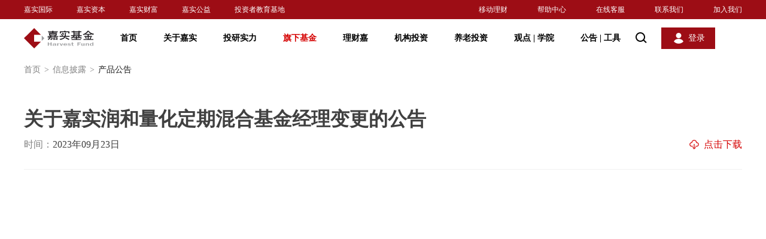

--- FILE ---
content_type: text/html;charset=UTF-8
request_url: http://www.jsfund.cn/main/fund/noticedetails/498564/index.shtml
body_size: 7896
content:
<!DOCTYPE html PUBLIC "-//W3C//DTD XHTML 1.0 Transitional//EN" "http://www.w3.org/TR/xhtml1/DTD/xhtml1-transitional.dtd">
<html xmlns="http://www.w3.org/1999/xhtml">
<head>
<meta name="viewport" content="initial-scale=1.0, maximum-scale=1.0, user-scalable=no" />
<meta name="format-detection" content="telephone=no" />
<meta http-equiv="Content-Type" content="text/html; charset=UTF-8" />
<meta http-equiv="X-UA-Compatible" content="IE=edge,chrome=1">
<meta name="baidu-site-verification" content="code-z8AUMCn1uZ" />
<meta name="360-site-verification" content="20adb441172ea19b43d0647a714355a5" />
<meta name="sogou_site_verification" content="WSNesTp6sh"/>
<meta name="renderer" content="webkit">
<meta name="Keywords" content="关于嘉实润和量化定期混合基金经理变更的公告" />
<meta name="Description" content="关于嘉实润和量化定期混合基金经理变更的公告" />
<title>关于嘉实润和量化定期混合基金经理变更的公告-嘉实基金管理有限公司</title>

<link rel="stylesheet" type="text/css" href="/ws/css/style.css">
<link rel="stylesheet" type="text/css" href="/ws/css/style_add.css">
<link rel="stylesheet" type="text/css" href="/ws/css/swiper.min.css">
<link rel="stylesheet" type="text/css" href="/ws/css/idangerous.swiper2.7.6.css">
<script type="text/javascript" src="/ws/js/jquery-3.5.1.min.js"></script>
<script type="text/javascript" src="/ws/js/jquery-migrate-3.3.0.js"></script>
<script type="text/javascript" src="/ws/js/idangerous.swiper2.7.6.min.js"></script>
<link rel="stylesheet" type="text/css" href="/ws/css/style_mobile.css">
<script type="text/javascript" src="/ws/js/swiper.min.js"></script>
<script type="text/javascript" src="/ws/js/superslide.js"></script>
<link rel="stylesheet" type="text/css" href="/ws/css/style_mobile_add.css">
<!--节庆模式样式配置-->
<!--春节-->
<!--<link rel="stylesheet" type="text/css" href="/ws/css/model/cj_style.css">-->
<!--端午-->
<!--<link rel="stylesheet" type="text/css" href="/ws/css/model/dw_style.css">-->
<!--国庆-->
<!--<link rel="stylesheet" type="text/css" href="/ws/css/model/gq_style.css">-->
<!--中秋-->
<!--<link rel="stylesheet" type="text/css" href="/ws/css/model/zq_style.css">-->
<!--节庆模式样式配置-->
<script charset='UTF-8' src="https://static.jsfund.cn/lcj/zipfile/noshare/f6cf9971c38a4c7199ae4d5f33f42555/sensorsdata.min.js"></script>
<script>
	var sensors = window['sensorsDataAnalytic201505'];
	sensors.init({
  		server_url: 'https://uadata.jsfund.cn:8106/sa?project=production&token=schemaLimited-EJ4UNFsh',
        show_log:false,
		heatmap: {
			scroll_notice_map:'not_collect',
            custom_property: function (ele) {
                if (ele.getAttribute('sensors-name')) {
                    return {
                        sensors_name:!!window.ActiveXObject || "ActiveXObject" in window ? 'IE' : 'not IE'
                    }
                }
            }
		}   
	});
	sensors.quick('autoTrack');
</script>
<link rel="stylesheet" href="/ws/css/slider.css">
<script src="/ws/js/slider.js"></script>
    <script type="text/javascript">
    $(document).ready(function(){
    	
    	$(".header_search .btn").click(function(){
    		$(this).hide().siblings(".btn2").show();
    		$(".top_search_wp").fadeIn();
    	});
    	$(".header_search .btn2").click(function(){
    		$(this).hide().siblings(".btn").show();
    		$(".top_search_wp").fadeOut();
    	});
    	
        $(window).scroll(function(){
            if($(window).scrollTop()>50){
                $('.header').addClass('fixed');
            }else{
                $('.header').removeClass('fixed');
            }
        });
        
        $('.rang_slider').slider({
	        minValue: 1000,
	        maxValue: 50000,
	        initValue: 20000
	    });
        
  
    })
    </script>
</head>
<body id="main_fund_noticestaticdetails">
  <!--header start-->
<div class="pc_website">
<div id="headerContent">
    <div id="main_include_header">
<div class="header">
<div class="top_nav">
<div class="wrapfix">
	<ul class="left_nav">
		<li><a href="http://www.harvestglobal.com.hk/" target="_blank">嘉实国际</a></li>
		<li><a href="https://www.harvestcm.com/" target="_blank">嘉实资本</a></li>
		<li><a href="http://www.harvestwm.cn/" target="_blank">嘉实财富</a></li>
		<li><a href="http://jsgy.org.cn/home" target="_blank" >嘉实公益</a></li>
        <li><a href="https://edu.jsfund.cn/" target="_blank" >投资者教育基地</a></li>
	
	</ul>
	<ul class="right_nav">
		<li  class="qrcode"><a href="javascript:void(0);">移动理财</a></li>
		<li><a href="/main/CustomerServices/index.shtml" target="_blank">帮助中心</a></li>
		<li><a href="https://im.jsfund.cn/im-client/sign?sign=kYsCx2jsb2KxpESGUngSW8L7V4%2Bj%2B9sUpGJJIdYErrHHhs0pjGvklPGSFMFZ%2BoPuZWyl%2FeaM87w%2B%0A5b7mUH0NZppDURRPn8mYnLdy%2FMEAYJxi4tLBHB6ZjtFprxhce4iB" target="_blank" >在线客服</a></li>
		<li><a href="/main/AboutHarvest/ContactUs/index.shtml">联系我们</a></li>
		<li><a href="/main/AboutHarvest/JoinUs/index.shtml">加入我们</a></li>
					<div class="lcj_codelayer" style="display: none;">
				<i class="arrow"></i>
				<div class="pic"><img src="/plat_files/upload/png_upload/20210409/202104091617960328414.png" /></div>
				<p>理财嘉APP</p>
				<span>一站式专业基金理财</span>
			</div>

	</ul>
</div>
</div>
<div class="nav_box">
<div class="wrapfix" style="display:flex">
<div class="logo"><a href="javascript:void(0);"></a></div>

<div class="nav_list">
<ul>
<li><a href="/main/home/index.shtml">首页</a></li>
<li><a href="/main/AboutHarvest/KnowJiashi/index.shtml">关于嘉实</a></li>
<li><a href="/main/InvestmentResearch/InvestmentCapacity/index.shtml">投研实力</a></li>
<li><a href="/main/fund/index.shtml">旗下基金</a></li>
<li><a href="/main/finance/index.shtml">理财嘉</a></li>
<li><a href="/main/AgencyBusiness/index.shtml">机构投资</a></li>
<li><a href="/main/pensions/index.shtml">养老投资</a></li>
<li>
<a href="/main/InformationCenter/index.shtml">观点 <em>|</em> 学院</a>
</li>
<li>
<a href="javascript:void(0);">公告 <em>|</em> 工具</a>
</li>
</ul>
</div>
<a href="javascript:void(0);" class="search"></a>
<a href="javascript:void(0);" class="login"><span>登录</span></a>
</div>
<div class="nav_slide" data-index="1">
<div class="wrapfix">
<table border="0" cellspacing="0" cellpadding="0" width="100%">
<tr>
<th width="600">

<strong>关于嘉实</strong>
<p>
服务财富增长，助力产业腾飞。嘉实致力于成为中国领先，具有国际竞争力的资产管理集团
</p>
<a href="/main/AboutHarvest/KnowJiashi/index.shtml">认识嘉实</a>
</th>
<td>
<ul>
<!-- <li><a href="/main/AboutHarvest/ChairmanSpeech/index.shtml">董事长致辞</a></li> -->
<li><a href="/main/AboutHarvest/MangerPeople/index.shtml">管理人员信息</a></li>
<li><a href="/main/AboutHarvest/BrandHonor/index.shtml">荣誉奖项</a></li>
<li><a href="/main/AboutHarvest/SocialResponsibility/index.shtml">企业社会责任</a></li>
<li><a href="/main/AboutHarvest/MediaCoverage/index.shtml">媒体报道</a></li>
</ul>
</td>
</tr>
</table>
</div>
</div>
<div class="nav_slide" data-index="2">
<div class="wrapfix">
<table border="0" cellspacing="0" cellpadding="0" width="100%">
<tr>
<th width="600">
<strong>投研实力</strong>
<p>致力于积极的长期主义</p>
<a href="/main/InvestmentResearch/InvestmentCapacity/index.shtml">投研体系</a>
</th>
<td>
<ul>
<li><a href="/main/InvestmentResearch/StockSelection/index.shtml">精品股票</a></li>
<li><a href="/main/InvestmentResearch/Cornerstonefixation/index.shtml">基石固收</a></li>
<li><a href="/main/InvestmentResearch/Spueretf/index.shtml">超级ETF</a></li>
<li><a href="/main/InvestmentResearch/SustainableInvestment/index.shtml">ESG投资</a></li>
<li><a href="/main/InvestmentResearch/AssetAllocation/index.shtml">资产配置</a></li>
</ul>
</td>
</tr>
</table>
</div>
</div>
<div class="nav_slide" data-index="5">
<div class="wrapfix">
<table border="0" cellspacing="0" cellpadding="0" width="100%">
<tr>
<th width="600">
<strong>机构投资</strong>
<p>为全球机构客户提供综合金融解决方案</p>
<a href="/main/AgencyBusiness/index.shtml">机构投资主页</a>
</th>
<td>
<ul>
<li><a href="/main/AgencyBusiness/CorpFinancialServices/index.shtml">金融同业</a></li>
<li><a href="/main/AgencyBusiness/InsuranceBusiness/index.shtml">企业客户</a></li>
<li><a href="/main/AgencyBusiness/Asset/index.shtml">资管嘉</a></li>
</ul>
</td>
</tr>
</table>
</div>
</div>
<div class="nav_slide" data-index="6">
<div class="wrapfix">
<table border="0" cellspacing="0" cellpadding="0" width="100%">
<tr>
<th width="600">
<strong>养老投资</strong>
<p>
嘉实将养老金业务定位为长期战略业务，深度涉足包括主权财富和基本养老保险基金、企业/职业年金、养老目标基金在内的三大养老业务
</p>
<a href="/main/pensions/index.shtml">养老投资主页</a>
</th>
<td>
<ul>
<li><a href="/main/pensions/EndowmentInsuranceFund/index.shtml">主权财富与基本养老保险</a></li>
<li><a href="/main/pensions/AnnuityBusiness/index.shtml">企业/职业年金</a></li>
<li><a href="/main/pensions/PensionTargetFund/index.shtml">个人养老专区</a></li>
</ul>
</td>
</tr>
</table>
</div>
</div>
<div class="nav_slide" data-index="7">
<div class="wrapfix">
<table border="0" cellspacing="0" cellpadding="0" width="100%">
<tr>
<th width="600">
<strong>观点 <em>|</em> 学院</strong>
<p>聚焦行业动向，传递嘉实声音，你想知道的都在这里</p>
<a href="/main/InformationCenter/index.shtml">观点学院主页</a>
</th>
<td>
<ul>
<!-- <li><a href="/main/InformationCenter/PostdoctoralWorkstation/index.shtml">博士后科研工作站</a></li> -->
<li><a href="/main/InformationCenter/HarvestPointView/index.shtml">嘉实观点</a></li>
<li><a href="/main/InformationCenter/MarketPointView/index.shtml">理财学院</a></li>
<li><a href="/main/InformationCenter/VideoCenter/index.shtml">视频中心</a></li>
</ul>
</td>
</tr>
</table>
</div>
</div>
<div class="nav_slide" data-index="8">
<div class="wrapfix">
<table border="0" cellspacing="0" cellpadding="0" width="100%">
<tr>
<th width="600">
<strong>公告 <em>|</em> 工具</strong>
<p>你的实用工具箱，让投资变得更简单</p>
</th>
<td>
<ul>
<li><a href="/main/home/InformationDisclosure/index.shtml">信息披露</a></li>
<li><a href="/main/CustomerServices/SelfService/DownloadForm/index.shtml?tab=3">表单下载</a></li>
<li><a href="/main/fund/Gadgets/fundcompare/index.shtml">基金比较</a></li>
<!--<li><a href="/main/fund/Gadgets/estimation/index.shtml">净值估算</a></li>-->
<li><a href="/main/fund/Gadgets/indexlight/index.shtml">指数宝</a></li>
<!--<li><a href="/main/fund/Gadgets/calculator/index.shtml">定投计算器</a></li>-->
<li><a href="/main/CustomerServices/SelfService/SoonOpenFund/index.shtml?tab=6">即将开放基金</a></li>
<li><a href="/main/CustomerServices/SelfService/Integrity/index.shtml?tab=7">廉洁从业</a></li>


</ul>
</td>
</tr>
</table>
</div>
</div>

<!--搜索框start-->
<div class="top_search_wp" style="top:64px;display: none;"  id="searchwp">
                <div class="wrapfix">
                    <div class="top_search">
                        <i class="icon"></i>
                        <input class="t1" type="text" placeholder="基金名称/代码/基金经理/关键词">
                        <a href="javascript:void(0);" class="btn">搜索</a>
                        <div class="query_ly01" style="display: none;" id="vagueSearchList">
                            <ul>
            
                            </ul>
                        </div>
                    </div>
                </div>
  </div> 
<!--搜索框end-->

</div>
</div>
</div>


<!-- 登录弹出框 -->
<div id="login_btn" style="display:none">
<div class="overlay_box"></div>
<div class="login_layer">
<a href="javascript:void(0)" class="login_close"></a>
<div class="login_tabnav01 clearfix">
<div class="item act"><span><a href="javascript:void(0);" id="pre_btn" >个人用户</a><em></em></span></div>
<div class="item"><span><a href="javascript:void(0);" id="org_btn" target="_blank" data-sensors-click sensors-name="机构用户">机构用户</a><em></em></span></div>
</div>
<!-- 个人用户 -->
<div id="per_select1" >
<div class="login_btn01">
<a href="https://e.jsfund.cn/lcj/trade/login" class="act">立即登录</a>
<a href="https://e.jsfund.cn/lcj/trade/register">30秒注册<em></em></a>
</div>
<ul class="login_code_list clearfix">
<li>
<img src="/ws/images/login_code01.png" alt="">
<p class="p1">嘉实理财嘉APP</p>
<p class="p2">一站式专业基金理财</p>
</li>
<li>
<img src="/ws/images/login_code02.png" alt="">
<p class="p1">嘉实基金服务号</p>
<p class="p2">最新资讯和账户服务</p>
</li>
</ul>
</div>
</div>
</div>
<!-- 登录弹出框 -->
<script type="text/javascript">
if (!!window.ActiveXObject || "ActiveXObject" in window){
$('#org_btn').attr('href','https://e.jsfund.cn/passportorgan')
} else{
$('#org_btn').attr('href','https://zgj-trade.jsfund.cn/#/online-transaction/login')
}
$(document).ready(function(){
//$(".login_tabnav01 .item").hover(function () {
//if($(this).hasClass("act")){
//$(this).siblings().removeClass("act");
//}else{
// $(this).addClass("act").siblings().removeClass("act");
//}
//});

$(".login_btn01 a").hover(function () {
if ($(this).hasClass("act")) {
$(this).siblings().removeClass("act");
} else {
$(this).addClass("act").siblings().removeClass("act");
}
});

var path = window.location.pathname;
if(path == '/main/home/index.shtml'||path=='/'){
if($(window).scrollTop()==0){
$('.header').removeClass('inner');
}
}

if(path == '/main/AboutHarvest/VideoCenter/detail.shtml'){
if($(window).scrollTop()==0){
$('.header').removeClass('inner');
}
}

if(path == '/main/home/index.shtml'){
$("#upgrade").hide();
}else{
$("#upgrade").show();
$(window).scroll(function(enevt){
if($(window).scrollTop()!=0){
//$("#upgradeBox").slideUp(200);
$("#upgradeBox").hide();
}
})

}
$("#upgradeBox .close").click(function(){
//$("#upgradeBox").slideUp(200);
$("#upgradeBox").hide();

})
$("#upgrade").click(function(){
//$("#upgradeBox").slideToggle(200);
$("#upgradeBox").show();
})
$("#idApp").hover(function(){
$(this).addClass("on");
$(".lcj_codelayer").stop().fadeIn();
},function(){
$(this).removeClass("on");
$(".lcj_codelayer").stop().fadeOut();
});


//判断结束
});
//网站地图JS入场效果
$("#website_btn0001").click(function () {
$("body").addClass("no_scroll");
$(".wap_maplayer").addClass("active");
});
$(".wap_maplayer .close").click(function () {
$("body").removeClass("no_scroll");
$(".wap_maplayer").removeClass("active");

});

$(".wap_map_item .out_list>li>a").click(function () {
if($(this).parent().has("ul").length){
$(this).parent().removeClass("hid").siblings().addClass("hid");
$(this).parent().find("ul").fadeIn(200).parent().siblings().find("ul").fadeOut(200);
}else {
$(".wap_map_item .out_list>li").removeClass("hid");
$(".wap_map_item .out_list>li").find("ul").fadeOut();
}
});

</script>

   <script src="https://tam.cdn-go.cn/aegis-sdk/latest/aegis.min.js"></script>
      <script>
        const aegis = new Aegis({
          id: '16pDJTlz1yeREmXaP6', // 上报 id
          reportApiSpeed: true, // 接口测速
          reportAssetSpeed: true, // 静态资源测速
          spa: true, // spa 应用页面跳转的时候开启 pv 计算
          hostUrl: 'https://aegis.qq.com/',
          beforeRequest: (res) => {
    		const { msg } = res.logs || {};
    		// 过滤没必要的上报内容
    		const ignoreMsg = msg.indexOf('ResizeObserver loop limit exceeded');
    		if (ignoreMsg > -1) {
        		return false;
   			 }
   			 return res;
  		}
        });
      </script>
</div>
<!--header end-->
	<div class="page_main">  
	  	   <div class="local_address">
			<div class="wrapfix">
				<a href="/main/home/index.shtml">首页<em>></em></a>
				<a href="/main/home/InformationDisclosure/index.shtml">信息披露<em>></em></a>
				<span>产品公告</span>
			</div>
		</div>
        <div class="main_cont w1200">
        	<div class="article_box mt30">
        		<div class="article_title">
					<h2>--</h2>
					<p class="info"><span>时间：<b id="proAnnouTime">--</b></span></p>
					<a href="" class="download_btn" download style="display: none;">点击下载</a>
				</div>
				<div class="article_cont spel">
					
				</div>
        	</div>
        </div>
    </div>
<!--footer start-->
<div id="footerContent">
  <div class="footer" id="main_include_footer">
<div class="wrapfix">
<div class="service_box">
<div class="qrcode">
<ul>
<li>
<span><img src="/plat_files/upload/png_upload/20210409/202104091617962783983.png"/></span>
<p>理财嘉app</p>
</li>

<li>
<span><img src="/plat_files/upload/png_upload/20210409/202104091617962738957.png"/></span>
<p>官方微博</p>
</li>

<li>
<span><img src="/plat_files/upload/png_upload/20210409/202104091617962687111.png"/></span>
<p>官方微信</p>
</li>


</ul>
</div>
<div class="logo"><span></span></div>
<div class="tel">
<p>客服热线</p>
<strong>400-600-8800 / 010-85712266</strong>
<small>周一至周五8:30-21:00 周六至周日
9:00-17:00（法定节假日除外）</small>
</div>
</div>
<div class="nav_box">
<div class="item">
<strong>关于嘉实</strong>
<ul>
<li><a href="/main/AboutHarvest/KnowJiashi/index.shtml" target="_blank" >认识嘉实</a></li>
<!-- <li><a href="/main/AboutHarvest/ChairmanSpeech/index.shtml">董事长致辞</a></li> -->
<li><a href="/main/AboutHarvest/MangerPeople/index.shtml">管理人员信息</a></li>
<li><a href="/main/AboutHarvest/BrandHonor/index.shtml">荣誉奖项</a></li>
<li><a href="/main/AboutHarvest/SocialResponsibility/index.shtml">企业社会责任</a></li>
<li><a href="/main/AboutHarvest/MediaCoverage/index.shtml">媒体报道</a></li>
</ul>
</div>
<div class="item">
<strong>投研实力</strong>
<ul>
<li><a href="/main/InvestmentResearch/InvestmentCapacity/index.shtml">投研体系</a></li>
<li><a href="/main/InvestmentResearch/StockSelection/index.shtml">精品股票</a></li>
<li><a href="/main/InvestmentResearch/Cornerstonefixation/index.shtml">基石固收</a></li>
<li><a href="/main/InvestmentResearch/Spueretf/index.shtml">Super ETF</a></li>
<li><a href="/main/InvestmentResearch/SustainableInvestment/index.shtml">ESG投资</a></li>
<li><a href="/main/InvestmentResearch/AssetAllocation/index.shtml">资产配置</a></li>
</ul>
</div>
<div class="item">
<strong>旗下基金</strong>
<ul>
<li><a href="/main/fund/index.shtml?fundType=HFM01">主动股票类</a></li>
<li><a href="/main/fund/index.shtml?fundType=HFM02">股票指数类</a></li>
<li><a href="/main/fund/index.shtml?fundType=HFM03">债券类</a></li>
<li><a href="/main/fund/index.shtml?fundType=HFM04">货币类</a></li>
<li><a href="/main/fund/index.shtml?fundType=HFM05">其他类</a></li>
</ul>
</div>
<div class="item">
<strong>理财嘉</strong>
<ul>
<li><a href="/main/finance/index.shtml">收获看得见</a></li>
 <li><a href="/main/finance/index.shtml">投资服务升级</a></li>
<li><a href="/main/finance/index.shtml">智能止盈定投</a></li>
</ul>
</div>
<div class="item">
<strong>机构投资</strong>
<ul>
<li><a href="/main/AgencyBusiness/index.shtml">概览</a></li>
<li><a href="/main/AgencyBusiness/CorpFinancialServices/index.shtml">金融同业</a></li>
<li><a href="/main/AgencyBusiness/InsuranceBusiness/index.shtml">企业客户</a></li>
<li><a href="/main/AgencyBusiness/Asset/index.shtml">资管嘉</a></li>
</ul>
</div>
<div class="item">
<strong>养老投资</strong>
<ul>
<li><a href="/main/pensions/index.shtml">概览</a></li>
<li><a href="/main/pensions/EndowmentInsuranceFund/index.shtml">主权财富与基本养老保险</a></li>
<li><a href="/main/pensions/AnnuityBusiness/index.shtml">企业/职业年金</a></li>
<li><a href="/main/pensions/PensionTargetFund/index.shtml">个人养老专区</a></li>
</ul>
</div>
<div class="item">
<strong>观点 | 学院</strong>
<ul>
<li><a href="/main/InformationCenter/index.shtml">概览</a></li>
<!--<li><a href="/main/InformationCenter/PostdoctoralWorkstation/index.shtml">博士后科研工作站</a></li>-->
<li><a href="/main/InformationCenter/HarvestPointView/index.shtml">嘉实观点</a></li>
<li><a href="/main/InformationCenter/MarketPointView/index.shtml">理财学院</a></li>
<li><a href="/main/InformationCenter/VideoCenter/index.shtml">视频中心</a></li>
</ul>
</div>
<div class="item item_last">
<strong>公告 | 工具</strong>
<ul>
<li><a href="/main/home/InformationDisclosure/index.shtml">信息披露</a></li>
<li><a href="/main/CustomerServices/SelfService/DownloadForm/index.shtml?tab=3">表单下载</a></li>
<li><a href="/main/fund/Gadgets/fundcompare/index.shtml">基金比较</a></li>


<!--<li><a href="/main/fund/Gadgets/estimation/index.shtml">净值估算</a></li>-->
    <li><a href="/main/CustomerServices/SelfService/SoonOpenFund/index.shtml?tab=6">即将开放基金</a></li>
    <li><a href="/main/fund/Gadgets/indexlight/index.shtml">指数宝</a></li>
    <!--<li><a href="/main/fund/Gadgets/calculator/index.shtml">定投计算器</a></li>-->
    <li><a href="/main/CustomerServices/SelfService/Integrity/index.shtml?tab=7">廉洁从业</a></li>
  </ul>
</div>
</div>
<div class="site_box">
<div class="about">
<ul>
<li><a href="/plat_files/upload/png_upload/20201211/202012111607684425629.pdf" target="_blank">投资者权益须知</a></li>
<li><a href="/main/include/privacy/index.shtml" target="_blank">隐私政策</a></li>
</ul>
<ul>
<li><a href="https://gs.amac.org.cn/amac-infodisc/res/pof/person/personList.html?userId=1700000000699002" target="_blank">从业人员公示</a></li>
<li><a href="/main/AboutHarvest/PersonnelPublicity/index.shtml" target="_blank">债券人员公示</a></li>
</ul>
<ul>
<li><a href="/main/a/20201211/482087.shtml" target="_blank">风险提示</a></li>
<li><a href="/main/AboutHarvest/ContactUs/index.shtml" target="_blank">联系我们</a></li>
</ul>
<ul>
<li><a href="/main/AboutHarvest/JoinUs/index.shtml" target="_blank">加入我们</a></li>
<li><a href="/main/include/Busicense/index.shtml" target="_blank">业务许可证</a></li>
</ul>

</div>
<div class="links">
<strong>友情链接：</strong>
<ul>
<li><a href="http://www.csrc.gov.cn/pub/newsite/" rel="nofollow" target="_blank">中国证券监督管理委员会</a></li>
<li><a href="http://www.amac.org.cn/" target="_blank" rel="nofollow" >中国证券投资基金协会</a></li>
<li><a href="http://www.samr.gov.cn/" target="_blank" rel="nofollow" >中国人民共和国国家市场监督管理总局</a></li>
</ul>
</div>
</div>
<div class="copy_box">
<p>
嘉实基金管理有限公司2025版权所有<a href="javascript:void(0);"  id="recordnumber">沪ICP备18045877号-3</a><a href="javascript:void(0);">京公网安备
11010502042071号</a><span>本网站支持IPv6访问</span>
</p>
</div>
</div>
</div>

  <!--备案号切换 -->
    <script type="text/javascript">
        $(document).ready(function () {
            var hostname = window.location.hostname;
            if (hostname.indexOf("chinaharvest") != -1) {
                $("#recordnumber").text("沪ICP备18045877号-1");
                $("#domain").text("京公网安备 11010502042421号");
            } else if (hostname.indexOf("harvestam") != -1) {
                $("#recordnumber").text("沪ICP备18045877号-2");
                $("#domain").text("京公网安备 11010502042422号");
            } else {
                $("#recordnumber").text("沪ICP备18045877号-3");
                $("#domain").text("京公网安备 11010502042071号");
            }
            $(".overlay_box").click(function(){
                $(this).parent().hide();
                $("body").css("overflow","");
		    })
               
          $("#recordnumber").click(function(){
          window.open("https://beian.miit.gov.cn/","_block");
          });     

        });
    </script>
  </div> 
<!--footer end-->
 </div>
 
 <!-- h5结构 -->
    <div class="mobile_website">
        <div class="mobile-header">
            <a href="javascript:void(0)" class="mobile-back"></a>
		    <h1>基金公告</h1>
            <a href="javascript:void(0)" class="mobile-search"></a>
            <a href="javascript:void(0)" class="mobile-menu"></a>
        </div>
      <!-- h5弹出层引用-->            
	  <div class="menu_page active"   style="display:none">
        <div class="mobile-header">
            <a href="javaScript:void(0)" class="mobile-logo"></a>
            <a href="javaScript:void(0)" class="mobile-close"></a>
        </div>
        <div class="mobile-menu_list">
            <ul class="outer_list">
                <li><a href="/main/home/index.shtml">首页</a></li>
				<li><a href="/main/AboutHarvest/KnowJiashi/index.shtml">关于我们</a></li>
                <li><a href="/main/fund/index.shtml">旗下基金</a></li>
				<li><a href="/main/fund/themeList.shtml">热门主题</a></li>
                <li><a href="/main/fund/managerList.shtml">基金经理</a></li>
                <li><a href="/main/fund/Gadgets/fundcompare/index.shtml">基金比较</a></li>
                <li><a href="/main/finance/index.shtml">理财嘉</a></li>
				<li><a href="/main/InvestmentResearch/InvestmentCapacity/index.shtml">投研实力</a></li>
                <li><a href="javaScript:void(0)">观点|学院</a><em></em>
				<ul class="inner_list"  style="display:none">
                        <li><a href="/main/InformationCenter/HarvestPointView/index.shtml">嘉实观点</a></li>                    
					  	<li><a href="/main/InformationCenter/MarketPointView/index.shtml">理财学院</a></li>						
                        <li><a href="/main/InformationCenter/VideoCenter/index.shtml">视频中心</a></li>	
                        <li><a href="/main/InformationCenter/PostdoctoralWorkstation/index.shtml">博士后工作站</a></li>
                </ul>
				</li>
              <li><a href="https://e.jsfund.cn/lcj/trade/login" target="_blank">网上交易</a></li>
				<li><a href="/main/home/InformationDisclosure/index.shtml">信息披露</a></li>
            </ul>
        </div>
       <!--#include virtual="/main/include/biggift.html"-->
    </div>
	<div class="mobile-search_box pl45"  style="display:none"  id="searchInfoinput">
		<a href="javaScript:void(0)" class="mobile-back"></a>
			<div class="input_box">
				<em></em>
				<input type="text"   id="keyh5"  placeholder="基金名称/代码/经理/关键词">
				 <i class="clear_btn" id="keyicon"  style="display:none" ></i>
			</div>
				<a href="javaScript:void(0)" class="btn"  id="search_key_total">搜索</a>
		</div>
		<div class="mobile-article bg_white"  style="display:none"  id="historySearchInfo">
			<div class="mobile-search_history">
				<p class="tit">历史搜索<a href="javaScript:void(0)" class="delete"></a></p>
				<div class="history_label"  id="historytabh5">
		
				</div>
			</div>
		</div>
	   <!-- h5弹出层引用--> 
        <div class="mobile-article bg_white">
            <div class="mobile-product_article">
        
                    <p class="tit" id="title"></p>
                    <p class="time" id="pubTime"></p>
                
                <div class="product_article_detail"></div>
            </div>
            
        </div>
    </div>
 
 <input id="catalogId" value="140" type="hidden" />
   <!-- 公告编号--> 
  <input id="annId" value="498564" type="hidden" />
<script>
//项目主体页面 pageCode:页面路径编码,jsonParam:参数，isLoad:是否每次都加载
    var _defaultPage = {
        "pageCode": "main/fund/noticestaticdetails",
        "jsonParam": {},
        "isLoad": false
    };
</script>
<!--<script type="text/javascript" src="/ws/scripts/version.js"></script>
<script type="text/javascript" src="/ws/scripts/thinkiveJs.min.js"></script>-->
<script type="text/javascript" src="/ws/scripts/startup.js"></script>
  <script>
var _hmt = _hmt || [];
(function() {
  var hm = document.createElement("script");
  hm.src = "https://hm.baidu.com/hm.js?ae7b4313a639694e9cbc1b3bcec347f4";
  var s = document.getElementsByTagName("script")[0];
  s.parentNode.insertBefore(hm, s);
})();
</script>
<script>
(function(){
    var bp = document.createElement('script');
    var curProtocol = window.location.protocol.split(':')[0];
    if (curProtocol === 'https'){
   bp.src = 'https://zz.bdstatic.com/linksubmit/push.js';
  }
  else{
  bp.src = 'http://push.zhanzhang.baidu.com/push.js';
  }
    var s = document.getElementsByTagName("script")[0];
    s.parentNode.insertBefore(bp, s);
})();
</script>
</body>
</html>

--- FILE ---
content_type: text/html;charset=UTF-8
request_url: http://www.jsfund.cn/servlet/json
body_size: 1560
content:
{"error_info":"","dsName":["results"],"results":[{"orderline":"1602273105254","listchild":"[{\"orderline\":101,\"item_id\":\"6c36ce75b7a743bf9d33bf72d6bcc340\",\"enum_id\":\"77fd4b7964914ae99ae23dab853a02bd\",\"item_name\":\"成长\",\"item_value\":\"HFM0101\",\"status\":\"1\"},{\"orderline\":102,\"item_id\":\"56ac9462106b429c92af4c846d6a3f69\",\"enum_id\":\"77fd4b7964914ae99ae23dab853a02bd\",\"item_name\":\"平衡\",\"item_value\":\"HFM0102\",\"status\":\"1\"},{\"orderline\":103,\"item_id\":\"03bb9474baaf4edeb7c3d2d1d69729c4\",\"enum_id\":\"77fd4b7964914ae99ae23dab853a02bd\",\"item_name\":\"价值\",\"item_value\":\"HFM0103\",\"status\":\"1\"},{\"orderline\":104,\"item_id\":\"7dab81f29539427f8a2bc8ee57e98fb9\",\"enum_id\":\"77fd4b7964914ae99ae23dab853a02bd\",\"item_name\":\"科技\",\"item_value\":\"HFM0104\",\"status\":\"1\"},{\"orderline\":105,\"item_id\":\"d35739f0017247a292714de61ab102bf\",\"enum_id\":\"77fd4b7964914ae99ae23dab853a02bd\",\"item_name\":\"医药\",\"item_value\":\"HFM0105\",\"status\":\"1\"},{\"orderline\":106,\"item_id\":\"79978bb2acf5402484f8fa191e656d80\",\"enum_id\":\"77fd4b7964914ae99ae23dab853a02bd\",\"item_name\":\"先进制造\",\"item_value\":\"HFM0106\",\"status\":\"1\"},{\"orderline\":107,\"item_id\":\"e021b372744f4655959255c7aa35bbde\",\"enum_id\":\"77fd4b7964914ae99ae23dab853a02bd\",\"item_name\":\"消费\",\"item_value\":\"HFM0107\",\"status\":\"1\"},{\"orderline\":108,\"item_id\":\"013085e9a46846b1b1ee81f08f2604ec\",\"enum_id\":\"77fd4b7964914ae99ae23dab853a02bd\",\"item_name\":\"周期\",\"item_value\":\"HFM0108\",\"status\":\"1\"},{\"orderline\":109,\"item_id\":\"c28cb2bca82e4389b6231831b6405a5c\",\"enum_id\":\"77fd4b7964914ae99ae23dab853a02bd\",\"item_name\":\"量化\",\"item_value\":\"HFM0109\",\"status\":\"1\"},{\"orderline\":110,\"item_id\":\"a0a9073a5c074d639c3db21d2ea436a8\",\"enum_id\":\"77fd4b7964914ae99ae23dab853a02bd\",\"item_name\":\"资产配置\",\"item_value\":\"HFM0110\",\"status\":\"1\"},{\"orderline\":111,\"item_id\":\"f8fa53474c9c40afbf940b66a2ee0d55\",\"enum_id\":\"77fd4b7964914ae99ae23dab853a02bd\",\"item_name\":\"QDII\",\"item_value\":\"HFM0111\",\"status\":\"1\"}]","item_id":"7e972406eded4e999e9700188d75f1ac","enum_id":"05687e568700440e97becedc96575b0d","item_name":"主动股票类","item_value":"HFM01","status":"1"},{"orderline":"1602273472118","listchild":"[{\"orderline\":1602273794950,\"item_id\":\"918ab9decf72437ab77d3b2470fd3c83\",\"enum_id\":\"77fd4b7964914ae99ae23dab853a02bd\",\"item_name\":\"股票ETF\",\"item_value\":\"HFM0201\",\"status\":\"1\"},{\"orderline\":1602273806496,\"item_id\":\"fa208af69907486794e631d0e5f3835d\",\"enum_id\":\"77fd4b7964914ae99ae23dab853a02bd\",\"item_name\":\"股票ETF联接\",\"item_value\":\"HFM0202\",\"status\":\"1\"},{\"orderline\":1602273817392,\"item_id\":\"828e3d42821a4404943655b293f595e3\",\"enum_id\":\"77fd4b7964914ae99ae23dab853a02bd\",\"item_name\":\"标准指数\",\"item_value\":\"HFM0203\",\"status\":\"1\"},{\"orderline\":1602273828549,\"item_id\":\"5ac94c9ca7ff469ab093bd51211e25d9\",\"enum_id\":\"77fd4b7964914ae99ae23dab853a02bd\",\"item_name\":\"指数增强\",\"item_value\":\"HFM0204\",\"status\":\"1\"},{\"orderline\":1602273873600,\"item_id\":\"99733618fdaf4df598b9cfd3d15d055f\",\"enum_id\":\"77fd4b7964914ae99ae23dab853a02bd\",\"item_name\":\"QDII\",\"item_value\":\"HFM0205\",\"status\":\"1\"}]","item_id":"82cd1dd0c196449e908d41c4a317a369","enum_id":"05687e568700440e97becedc96575b0d","item_name":"股票指数类","item_value":"HFM02","status":"1"},{"orderline":"1602273486609","listchild":"[{\"orderline\":301,\"item_id\":\"896e23c28f304797aaa6cd241e92c2f0\",\"enum_id\":\"77fd4b7964914ae99ae23dab853a02bd\",\"item_name\":\"短债\",\"item_value\":\"HFM0301\",\"status\":\"1\"},{\"orderline\":302,\"item_id\":\"478949ac17664da6ba806db0fc0f8b9c\",\"enum_id\":\"77fd4b7964914ae99ae23dab853a02bd\",\"item_name\":\"纯债\",\"item_value\":\"HFM0302\",\"status\":\"1\"},{\"orderline\":303,\"item_id\":\"545876cf2eb740ceb347fcac2d3a00f3\",\"enum_id\":\"77fd4b7964914ae99ae23dab853a02bd\",\"item_name\":\"固收+\",\"item_value\":\"HFM0303\",\"status\":\"1\"},{\"orderline\":304,\"item_id\":\"8cd885adf5f94b71b06ce33539fd32bc\",\"enum_id\":\"77fd4b7964914ae99ae23dab853a02bd\",\"item_name\":\"固收指数\",\"item_value\":\"HFM0304\",\"status\":\"1\"},{\"orderline\":305,\"item_id\":\"cf07b28fccd14534a4b0d17af2477340\",\"enum_id\":\"77fd4b7964914ae99ae23dab853a02bd\",\"item_name\":\"QDII\",\"item_value\":\"HFM0305\",\"status\":\"1\"}]","item_id":"67986ea1ccb148e89fc16ca25af3a1bd","enum_id":"05687e568700440e97becedc96575b0d","item_name":"债券类","item_value":"HFM03","status":"1"},{"orderline":"1602273499560","listchild":"[]","item_id":"63d3cdf24b664b99a99896cebb6ed39f","enum_id":"05687e568700440e97becedc96575b0d","item_name":"货币类","item_value":"HFM04","status":"1"},{"orderline":"1602273533700","listchild":"[{\"orderline\":500,\"item_id\":\"c2eb8aabe0914226818284e68615d487\",\"enum_id\":\"77fd4b7964914ae99ae23dab853a02bd\",\"item_name\":\"同业存单指数\",\"item_value\":\"HFM0508\",\"status\":\"1\"},{\"orderline\":502,\"item_id\":\"39ddae8b866b466c8359fbb154c28411\",\"enum_id\":\"77fd4b7964914ae99ae23dab853a02bd\",\"item_name\":\"FOF\",\"item_value\":\"HFM0501\",\"status\":\"1\"},{\"orderline\":503,\"item_id\":\"347ee74dec204dc5916f85bab5b9a686\",\"enum_id\":\"77fd4b7964914ae99ae23dab853a02bd\",\"item_name\":\"商品\",\"item_value\":\"HFM0502\",\"status\":\"1\"},{\"orderline\":504,\"item_id\":\"5e838351dab740799cc7f0cd0ec212c0\",\"enum_id\":\"77fd4b7964914ae99ae23dab853a02bd\",\"item_name\":\"公募REITs\",\"item_value\":\"HFM0505\",\"status\":\"1\"},{\"orderline\":505,\"item_id\":\"b2631608d9ad4c9085c1c1710da6f4ef\",\"enum_id\":\"77fd4b7964914ae99ae23dab853a02bd\",\"item_name\":\"量化对冲\",\"item_value\":\"HFM0503\",\"status\":\"1\"},{\"orderline\":506,\"item_id\":\"90bfebebe9b141d2bef64a7ef44a80d3\",\"enum_id\":\"77fd4b7964914ae99ae23dab853a02bd\",\"item_name\":\"已清盘/已转型\",\"item_value\":\"HFM0506\",\"status\":\"1\"}]","item_id":"b91a523cf5cc41f1b01ca0c2ee31759f","enum_id":"05687e568700440e97becedc96575b0d","item_name":"其他类","item_value":"HFM05","status":"1"}],"error_no":"0"}

--- FILE ---
content_type: text/html;charset=UTF-8
request_url: http://www.jsfund.cn/servlet/json
body_size: 314
content:
{"error_info":"","dsName":["results"],"results":[{"pub_date":"2023-09-23","ad_id":"498564","content_type":"0","ad_type":"157","create_time":"","ad_no":"","title":"关于嘉实润和量化定期混合基金经理变更的公告","ad_keys":"","content":"","attachment_url":"/plat_files/upload/product_ann/20230922/202309221695377363295/关于嘉实润和量化定期混合基金经理变更的公告.pdf"}],"error_no":"0"}

--- FILE ---
content_type: text/css
request_url: http://www.jsfund.cn/ws/css/style.css
body_size: 52218
content:
@charset "utf-8";
/* common start */
html{
    -webkit-text-size-adjust:100%;
    -ms-text-size-adjust:100%;
}
*html{
    background-image:url(about:blank);
    background-attachment:fixed;
}
body{
    background:#fff;
}
body,div,dl,dt,dd,ul,ol,li,h1,h2,h3,h4,h5,h6,pre,code,form,fieldset,legend,input,textarea,p,blockquote,th,td,hr,button,article,aside,details,figcaption,figure,footer,header,hgroup,menu,nav,section,select{
    margin:0;
    padding:0;
}
ol,ul{
    list-style:none;
}
table{
    border-collapse:collapse;
}
* html .clearfix{
    height:1%;
}
h1,h2,h3,h4,h5,h6,em,i{
    font-style:normal;
    font-weight:normal;
}
a{
    cursor:pointer;
    text-decoration:none;
}
a:hover{
    outline:none;
    blur:expression(this.onFocus=this.blur());

}
img{
    border:0px none;
    display: inline-block;
    vertical-align:top;
}
input,button,textarea,select{
    *font-size:100%;
    outline:none;
    vertical-align:middle;
}
input{
    border:0 none;
    vertical-align:middle;
    outline:none;
    background:none;
}
input::-ms-clear,::-ms-reveal{
    display:none;
}
input:-moz-placeholder { /* Mozilla Firefox 4 to 18 */
    color:#999999;
    opacity:1;
}

input::-moz-placeholder { /* Mozilla Firefox 19+ */
    color:#999999;
    opacity:1;
}

input:-ms-input-placeholder{
    color:#999999;
    opacity:1;
}

input::-webkit-input-placeholder{
    color:#999999;
    opacity:1;
}
select{
    vertical-align:middle;
}
.fl{
    float:left!important;
}
.fr{
    float:right!important;
}
.animate{
    transition: all .3s;
    -moz-transition: all .3s;
    -webkit-transition: all .3s;
}
.cl{
    clear:both;
    font-size:0px;
    height:0px;
    line-height:0px;
}
.clearfix:before,.clearfix:after{
    content:"";display:table;
}
.clearfix:after{
    clear:both;
}
.clearfix{
    zoom:1;
}
.txt_center{
    text-align:center!important;
}
.ellipsis{
    text-overflow:ellipsis;
    white-space:nowrap;
    overflow:hidden;
}
.ellipsis-2{
    display: -webkit-box;
    -webkit-box-orient: vertical;
    -webkit-line-clamp: 2;
    overflow: hidden;
}
.ellipsis-3{
    display: -webkit-box;
    -webkit-box-orient: vertical;
    -webkit-line-clamp: 3;
    overflow: hidden;
}
.ellipsis-4{
    display: -webkit-box;
    -webkit-box-orient: vertical;
    -webkit-line-clamp: 4;
    overflow: hidden;
}
.text_right{
    text-align: right;
}
.text_center{
    text-align: center;
}
.text_indent{
    text-indent: 2em;
}
body{
    font-size:14px;
    color:#404040;
    line-height:20px;
    font-family : Arial,PingFangSC-Regular,"Microsoft Yahei","Helvetica Neue",Tahoma,"Hiragino Sans GB",sans-serif;
    background:#fff;
    min-width: 1200px;
    width:expression(document.body.clientWidth <= 1200? "1200px":"auto");
}
.width-auto{
    min-width: 1346px;
    width:expression(document.body.clientWidth <= 1346? "1346px":"auto");
}
.width-auto .wrapfix{
    max-width: 1600px;
    margin: 0 auto;
    width: 1200px;
}
.ared{
    color:#D50000 !important;
}

.agreen{
    color:#404040 !important;
}
.agray{
    color: #808080 !important;
}
.pb30{
    padding-bottom: 30px !important;
}
.mt15{
    margin-top: 15px;
}
@font-face {
    font-family: 'BarlowCondensed-Medium';
    src: url('../fonts/BarlowCondensed-Medium.otf');
    src: url('../fonts/BarlowCondensed-Medium.woff') format('woff'),
    url('../fonts/BarlowCondensed-Medium.ttf') format('truetype');
    font-weight: normal;
    font-style: normal;
}

@font-face {
    font-family: 'BarlowCondensed-Regular';
    src: url('../fonts/BarlowCondensed-Regular.otf');
    src: url('../fonts/BarlowCondensed-Regular.woff') format('woff'),
    url('../fonts/BarlowCondensed-Regular.ttf') format('truetype');
    font-weight: normal;
    font-style: normal;
}


@font-face {
    font-family: 'BarlowSemiCondensed-Regular';
    src: url('../fonts/BarlowSemiCondensed-Regular.otf');
    src: url('../fonts/BarlowSemiCondensed-Regular.woff') format('woff'),
    url('../fonts/BarlowSemiCondensed-Regular.ttf') format('truetype');
    font-weight: normal;
    font-style: normal;
}



@font-face {
    font-family: 'BarlowSemiCondensed-Medium';
    src: url('../fonts/BarlowSemiCondensed-Medium.otf');
    src: url('../fonts/BarlowSemiCondensed-Medium.woff') format('woff'),
    url('../fonts/BarlowSemiCondensed-Medium.ttf') format('truetype');
    font-weight: normal;
    font-style: normal;
}


@font-face {
    font-family: 'BarlowSemiCondensed-Light';
    src: url('../fonts/BarlowSemiCondensed-Light.otf');
    src: url('../fonts/BarlowSemiCondensed-Light.woff') format('woff'),
    url('../fonts/BarlowSemiCondensed-Light.ttf') format('truetype');
    font-weight: normal;
    font-style: normal;
}

@font-face {
    font-family: 'Barlow-Light';
    src: url('../fonts/Barlow-Light.otf');
    src: url('../fonts/Barlow-Light.woff') format('woff'),
    url('../fonts/Barlow-Light.ttf') format('truetype');
    font-weight: normal;
    font-style: normal;
}

@font-face {
    font-family: 'YouSheBiaoTiHei';
    src: url('../fonts/YouSheBiaoTiHei.ttf') format('truetype');
    font-weight: normal;
    font-style: normal;
}

/* common end */




/* index-start */
.header{
    min-width: 1346px;
    border-bottom: 1px solid transparent;
    position: fixed;
    left: 0;
    top: 0;
    z-index:1000;
    width: 100%;
}
.header:hover{
    background: #ffffff;
    border-bottom: 1px solid #f1f1f1;
}
.header.fixed {
    background: #ffffff;
    border-bottom: 1px solid #f1f1f1;
    box-shadow: 0 0 15px rgba(0,0,0,0.1);
}
.header.fixed .header_cont .logo,
.header.fixed .header_login,
.header.fixed .nav_list>li>a{
    padding: 15px 0;
}
.header.fixed .header_search{
    padding: 27px 0 25px;
}
.header.inner {
    background: #FFFFFF;
    border-bottom: 1px solid #f1f1f1;
}
.header:hover .header_top,
.header.fixed .header_top,
.header.inner .header_top{
    background: #F8F8F8;
    border-bottom: 1px solid #F8F8F8;
}
.header:hover .header_top .left a,
.header.fixed .header_top .left a,
.header.inner .header_top .left a,
.header:hover .header_top .right a,
.header.fixed .header_top .right a,
.header.inner .header_top .right a{
    color: #808080;
}
.header:hover .header_cont .logo a,
.header.fixed .header_cont .logo a,
.header.inner .header_cont .logo a{
    background-image: url(../images/logo_img01_on.png);
}
.header:hover .nav_list>li>a,
.header.fixed .nav_list>li>a,
.header.inner .nav_list>li>a{
    color: #404040;
}
.header.fixed .nav_list>li>a{
    font-size: 18px;
}
.header:hover .header_search .btn,
.header.fixed .header_search .btn,
.header.inner .header_search .btn{
    background-image: url(../images/search_btn_on.png);
}
.header:hover .header_login .btn,
.header.fixed .header_login .btn,
.header.inner .header_login .btn{
    border-color: #E8E8E8;
    color: #404040;
}
.header.fixed .header_login .btn{
    font-size: 18px;
}
.header:hover .header_top .left a em,
.header:hover .header_top .right a i,
.header.fixed .header_top .left a em,
.header.fixed .header_top .right a i,
.header.inner .header_top .left a em,
.header.inner .header_top .right a i{
    background: #E8E8E8;
}
.header:hover .header_top .right em,
.header:hover .header_top .right em,
.header.inner .header_top .right em{
    background-position: 0 -26px;
}
.header_top{
    height:34px;
    box-sizing: border-box;
    padding: 0 73px;
    border-bottom: 1px solid rgba(255,255,255,.1);
}
.header_topwrap{
    max-width: 1600px;
    margin: 0 auto;
}
.header_top .left{
    padding: 6px 0 5px;
    font-size: 0;
}
.header_top .left a{
    position: relative;
    display: inline-block;
    vertical-align: top;
    padding: 0 15px;
    font-size:14px;
    color: #ccc;
    color: rgba(255,255,255,.6);
    line-height: 22px;
}
.header_top .left a:hover{
    color: #D50000 !important;
}
.header_top .left a:first-child{
    padding-left: 0;
}
.header_top .left a em,
.header_top .right a i{
    position: absolute;
    left: 0;
    top: 4px;
    display: block;
    width: 2px;
    height: 14px;
    background:url(../images/re_bg01.png) no-repeat center;
}
.header_top .left a:first-child em,
.header_top .right a:first-child i{
    display: none;
}
.header_top .right{
    padding: 6px 0 5px;
    font-size: 0;
    position: relative;
}
.header_top .right a{
    position: relative;
    display: inline-block;
    vertical-align: top;
    padding: 0 16px 0 40px;
    font-size:14px;
    color: #ccc;
    color: rgba(255,255,255,.6);
    line-height: 22px;
}
.header_top .right a:hover{
    color: #D50000 !important;
}
.header_top .right a:last-child{
    padding-right: 0;
}
.header_top .right em{
    position: absolute;
    left: 15px;
    top: 50%;
    margin-top: -7px;
    display: block;
    width: 14px;
    height: 14px;
}
.header_top .right em.em_01{
    background: url("../images/top_icon01.png") no-repeat 0 0;
}
.header_top .right em.em_02{
    background: url("../images/top_icon02.png") no-repeat 0 0;
}
.header_top .right em.em_03{
    background: url("../images/top_icon03.png") no-repeat 0 0;
}
.header_top .right em.em_04{
    background: url("../images/top_icon04.png") no-repeat 0 0;
}
.header_top .right em.em_05{
    background: url("../images/top_icon05.png") no-repeat 0 -46px !important;
}
.header_top .right a:hover em{
    background-position: 0 -46px !important;
}
.header.fixed .header_top{
    margin-top: -33px;
}
.header_cont{
    padding: 0 73px;
    height: 44px;
    max-width: 1600px;
    margin: 0 auto;
}
.header_cont .logo{
    padding: 26px 0;
    width: 279px;
    height: 44px;
}
.header_cont .logo a{
    display: block;
    width: 100%;
    height: 44px;
    background: url(../images/logo_img01.png) no-repeat center;
}
.header_search{
    padding: 38px 0 36px;
    width: 22px;
    height: 22px;
}
.header_search .btn{
    display: block;
    width: 22px;
    height: 22px;
    background: url("../images/search_btn.png") no-repeat center;
}
.header_search .btn:hover{
    background-image: url("../images/search_btn1.png") !important;
}
.header_search .btn2{
    display: block;
    width: 22px;
    height: 22px;
    background: url("../images/close01.png") no-repeat center;
}
.header_login{
    padding: 26px 0;
    margin-right: 40px;
}
.header_login .btn{
    display: block;
    width:78px;
    height: 42px;
    font-size: 20px;
    color: #FFFFFF;
    line-height: 42px;
    text-align: center;
    font-weight: 700;
    border: 1px solid #ccc;
    border: 1px solid rgba(255,255,255,.3);
}
.header_login .btn:hover{
    border-color: #D50000 !important;
    background: #FFFFFF !important;
    color: #D50000 !important;
}
.header_nav{
    margin-right: 20px;
}
.nav_list{
    font-size: 0;
}
.nav_list>li{
    display: inline-block;
    vertical-align: top;
    padding: 0 20px;
}
.nav_list>li>a{
    display: inline-block;
    vertical-align: top;
    padding: 26px 0;
    font-size: 20px;
    color: #FFFFFF;
    line-height: 44px;
    font-weight: 700;
    position: relative;
}
.nav_list>li>a i{
    content: "";
    width: 100%;
    height: 4px;
    background: #D50000;
    position: absolute;
    bottom: 0;
    left: 0;
    opacity: 0;
    filter:alpha(opacity=0);
}
.nav_list>li>a:hover{
    color: #D50000 !important;
}
.nav_list>ul>li.act>a{
    color: #D50000 !important;
}
.nav_list>li>a:hover i{
    opacity: 1;
    filter:alpha(opacity=100);
}
.top_search_wp{
    background: #fff;
    width: 100%;
    padding: 30px 0;
    position: absolute;
    top: 131px;
    left: 0;
    box-shadow: 0 2px 2px rgba(0,0,0,0.05);
    transition: top .2s;
    -moz-transition: top .2s;
    -webkit-transition: top .2s;
}
.top_search_wp .wrapfix{
    padding: 0 73px;
    max-width: 1600px;
}

.header.fixed .top_search_wp{
    top: 76px;
}
.top_search{
    height: 72px;
    position: relative;
}
.top_search .icon{
    display: block;
    width: 28px;
    height: 28px;
    background: url(../images/search_btn3.png) no-repeat center;
    position: absolute;
    top: 50%;
    margin-top: -14px;
    left: 11px;
}
.top_search .t1{
    display: block;
    width: 80%;
    padding: 15px 0 15px 64px;
    height: 42px;
    line-height: 42px;
    outline: none;
    border: 0 none;
    background: none;
    font-family: Arial,"Helvetica Neue",Tahoma,PingFangSC-Regular,"Hiragino Sans GB","Microsoft Yahei",sans-serif;
    color: #404040;
    font-size: 32px;
}
.top_search .t1:-moz-placeholder {
    color:#BCBCBC;
}
.top_search .t1::-moz-placeholder {
    color:#BCBCBC;
}
.top_search .t1:-ms-input-placeholder{
    color:#BCBCBC;
}
.top_search .t1::-webkit-input-placeholder{
    color:#BCBCBC;
}
.top_search .query_ly01{
    width: 600px;
    top: 72px;
    left: 64px;
}
.section.mt140{
    margin-top: 92px;
}
.banner_box{
    position: relative;
    z-index: 50;
    height: 630px;
    overflow: hidden;
}
.video-wrapper{
    position: relative;
    width: 100%;
    height: 100%;
    overflow: hidden;
}
.banner_box .swiper-slide video{
    position: absolute;
    left: 50%;
    top: 0;
    display: block;
    width: 1920px;
    height: 630px;
    margin-left: -960px;
}
.banner_box .swiper-slide img{
    display: block;
    width: 1920px;
    height: 630px;
    position: absolute;
    left: 50%;
    top: 0;
    margin-left: -960px;
}
.banner_box .video_box{
    position: relative;
    z-index: 20;
    padding: 252px 73px 0;
    max-width: 1600px;
    margin: 0 auto;
}
.banner_box .video_box h2{
    font-size: 48px;
    color: #FFFFFF;
    line-height: 54px;
    font-weight: 700;
}
.banner_box .video_box .cont{
    margin-top: 12px;
    font-size: 24px;
    color: #FACA8F;
    line-height: 30px;
    height: 200px;
}
.mt50{
    margin-top: 50px;
}
.banner_box .video_box .txt{
    font-size: 12px;
    line-height: 16px;
    color: rgba(255,255,255,0.6);
    margin-top: 20px;
}
.play_btn{
    display: block;
    width: 50px;
    height: 50px;
    background: url("../images/play_btn.png") no-repeat center;
}
.banner_box .play_btn{
    position: absolute;
    left: 50%;
    top: 64%;
    margin-left: -25px;
    z-index: 50;
}
.ban_dot{
    position: absolute;
    left: 0;
    bottom:10px;
    width: 100%;
    padding: 10px 0;
    height: 4px;
    font-size: 0;
    line-height: 0;
    text-align: center;
}
.ban_dot span{
    position:relative;
    display: inline-block;
    vertical-align: top;
    margin: 0 3px;
    width: 4px;
    height: 4px;
    background: #fff;
}
.ban_dot span.swiper-active-switch{
    width: 32px;
}
.module_main{
    background: #FFFFFF;
}
.module_box{
    position: relative;
    padding: 40px 73px 0px;
    max-width: 1600px;
    margin: 0 auto;
}
.module_box h2{
    font-size: 20px;
    line-height: 30px;
    font-weight: 500;
    padding-left: 20px;
    background: url(../images/tit_ic01.png) no-repeat left center;
    margin-bottom: 10px;
    position: relative;
    font-weight: 500;
}
.module_box h2 .arrow{
    display: inline-block;
    width: 24px;
    height: 18px;
    background: #EEEEEE url(../images/arrow_icon05.png) no-repeat center;
    border-radius: 2px;
    vertical-align: middle;
    margin-left: 6px;
    cursor: pointer;
}
.fund_list li{
    float: left;
    width: 23.5%;
    min-height: 280px;
    padding: 30px 20px;
    margin-left: 2%;
    background: #F9F9F9;
    box-sizing: border-box;
    position: relative;
    cursor: pointer;

}
.fund_list li:first-child{
    margin-left: 0;
}
.fund_list li:hover{
    background: #fff;
    -moz-box-shadow: 0 6px 20px 0 rgba(0,0,0,0.09);
    -webkit-box-shadow: 0 6px 20px 0 rgba(0,0,0,0.09);
    box-shadow: 0 6px 20px 0 rgba(0,0,0,0.09);
}
.fund_list li h3{
    font-size: 32px;
    line-height: 1.08;
    font-weight: 700;
    /*font-size: 2.08vw;*/
}
.fund_list li .line{
    height: 3px;
    width: 100%;
    position: absolute;
    bottom: 0;
    left: 0;
}
.fund_list li .line.l_01{
    background: #CC101B;
}
.fund_list li .line.l_02{
    background: #1092CC;
}
.fund_list li .line.l_03{
    background: #104FCC;
}
.fund_list li .line.l_04{
    background: #8D10CC;
}
.fund_list li .p1{
    font-size: 20px;
    margin-top: 13px;
    color: #D50000;
    line-height: 1.125;
    /*font-size: 1.188vw;*/
    /*margin-top: 0.743vw;*/
}
.fund_list li .p2{
    margin-top: 52px;
    font-size: 56px;
    height: 70px;
    line-height: 70px;
    color: #D50000;
    /*margin-top: 2.97vw;*/
    /*font-size: 3.269vw;*/
    /*height: 4.012vw;*/
    /*line-height: 4.012vw;*/
}
.fund_list li .p2 span{
    font-family: 'BarlowSemiCondensed-Medium';
}
.fund_list li .p2 img{
    padding-top: 10px;
    display: block;
    height: 44px;
    /*height: 2.97vw;*/
}
.fund_list li .p3{
    font-size: 20px;
    color: #808080 ;
    line-height: 1.125;
    /*font-size: 1.188vw;*/
}
.fund_list li .btn{
    margin-top: 41px;
    font-size: 20px;
    display: inline-block;
    vertical-align: top;
    padding-right:16px;
    color: #D50000;
    line-height: 24px;
    background: url("../images/arrow_icon03.png") no-repeat right center;
    /*margin-top: 2.377vw;*/
    /*font-size: 1.188vw;*/
}
.fund_list li .btn:hover{
    padding-right: 20px;
}

.fund_main{
    position: relative;
}
.link_btn{
    display: inline-block;
    vertical-align: top;
    padding-right:16px;
    font-size: 16px;
    color: #D50000;
    line-height: 30px;
    font-weight: 500;
    background: url("../images/arrow_icon03.png") no-repeat right center;
}
.link_btn:hover{
    padding-right: 20px;
}
.module_box h2 .link_btn{
    position: absolute;
    right: 0;
    top:0;
    z-index: 50;
}
.fund_tab{
    font-size: 0;
    background: #F9F9F9;
}
.fund_tab span{
    position: relative;
    display: inline-block;
    vertical-align: top;
    margin: 0 20px;
    font-size: 20px;
    color: #808080;
    line-height: 68px;
    cursor: pointer;
    text-align: center;
    -moz-transition: none;
    -webkit-transition: none;
    transition: none;
}
.fund_tab span:nth-child(4){
    min-width: 126px;
}
.fund_tab span:nth-child(6){
    min-width: 80px;
}
.fund_tab .new_icon{
    font-size: 0;
    line-height: 0;
    width: 6px;
    height: 6px;
    background: #D50000;
    border-radius: 100%;
    position: absolute;
    right: -14px;
    top: 50%;
    margin-top: -3px;
}
.tip_lybox{
    display: inline-block;
    width: 16px;
    height: 16px;
    margin-left: 4px;
    vertical-align: middle;
    position: relative;
}
.tip_lybox .imp_icon{
    display: inline-block;
    width: 16px;
    height: 16px;
    background: url(../images/imp_icon.png) no-repeat center;
    vertical-align: top;
}
.tip_lybox .tips{
    position: absolute;
    left: -27px;
    top: -58px;
    width: 300px;
    padding: 10px;
    line-height: 22px;
    background: #fff;
    color: #d50000;
    border-radius: 4px;
    font-size: 16px;
    text-align: center;
    border: 1px solid #E8E8E8;
    box-shadow: 0 4px 12px 0 rgba(0, 0, 0, 0.25);
    z-index: 100;
}
.tip_lybox .tips img{
    vertical-align: middle;
    margin-top: -3px;
    margin-right: 6px;
}
.tip_lybox .tips:after{
    content: "";
    width: 0;
    height: 0;
    display: block;
    border-style: solid;
    border-width: 15px;
    border-color: #fff transparent transparent transparent;
    position: absolute;
    z-index: 1;
    bottom: -24px;
    left: 20px;
}


.fund_tab span.act,
.fund_tab span:hover{
    color: #D50000;
    font-weight: 700;
}
.fund_tab span i{
    position: absolute;
    bottom: 0;
    display: none;
    width: 100%;
    height: 3px;
    left: 0;
    background: #D50000;
}
.fund_tab span.act i,
.fund_tab span:hover i{
    display: block;
}
.fund_table table{
    width: 100%;
}
.fund_table table th{
    padding: 13px 0;
    font-size: 14px;
    color: #808080 ;
    line-height: 20px;
    text-align: center;
    font-weight: normal;
    border-top: 1px solid #F1F1F1;
    border-bottom: 1px solid #F1F1F1;
}
.fund_table table th:first-child,
.fund_table table td:first-child{
    padding-left: 20px;
    text-align: left;
}
.fund_table th.title_name,
.fund_table td.title_name{
    width: 18%;
}
.fund_table th.th_keep,
.fund_table td.th_keep{
    width: 92px;
}
.fund_table th.th_opea,
.fund_table td.th_opea{
    width: 140px;
}
.fund_table table td{
    padding: 15px 0 16px;
    text-align: center;
    vertical-align: middle;
    border-bottom: 1px solid #F1F1F1;
    position: relative;
}
.fund_table.t2 table td {
    text-align: right;
    padding: 15px 0;
}
.fund_table.t2 table td.text_lt {
    text-align: left;
}
.fund_table.t2 table .btn_box {
    text-align: right;
}
.fund_table table .tit{
    position: relative;
    display: inline-block;
    vertical-align: top;
    font-size: 16px;
    color: #404040;
    line-height: 25px;
    min-height: 25px;
    font-weight: 700;
}
.fund_table table .tit em{
    position: absolute;
    left: -20px;
    top: 9px;
    display: block;
    width: 4px;
    height: 4px;
}
.fund_table table .tit>span{
    display: inline-block;
    vertical-align: top;
    line-height: 25px;
    max-width: 195px;
    white-space: nowrap;
    overflow: hidden;
    text-overflow: ellipsis;
}
.fund_table table .tit em.c_01{
    background: #CC101B;
}
.fund_table table .tit em.c_02{
    background: #104FCC;
}
.fund_table table .tit a{
    display: block;
    max-width: 196px;
    float: left;
    overflow: hidden;
    white-space: nowrap;
    text-overflow: ellipsis;
    color: #404040;
}
.fund_table table .tit a:hover{
    text-decoration: underline;
}
.fund_table table .p1{
    font-size: 16px;
    color: #808080;
    line-height: 22px;
    font-family: 'BarlowSemiCondensed-Medium', "microsoft yahei";
}
.fund_table table .p2{
    font-size: 16px;
    line-height: 25px;
    font-weight: 500;
    font-family: 'BarlowSemiCondensed-Medium', "microsoft yahei";
}
.fund_table table .p3{
    font-size: 16px;
    line-height: 22px;
    color: #535353;
}
.fund_table table .p3 a{
    color: #535353;
}
.fund_table table .p3 a:hover{
    color: #404040;
    text-decoration:underline;
}
.fund_table table .p4{
    font-size: 14px;
    color: #808080;
}
.fund_table table .star{
    margin-top: 8px;
    height: 12px;
    font-size: 0;
}
.fund_table table .star em{
    display: inline-block;
    vertical-align: top;
    width: 13px;
    height: 12px;
    margin:0 3px;
    background: url("../images/star.png") no-repeat center;
}
.fund_table table .focus{
    display: block;
    width: 18px;
    height: 16px;
    margin: 0 auto;
    background:url("../images/focus_icon01.png") no-repeat center;
    cursor: pointer;
}
.fund_table table .focus.on{
    background-image:url("../images/focus_icon02.png");
}
.fund_table table .btn_box{
    position: relative;
    text-align: center;
    font-size: 0;
    display: inline-flex;
}
.fund_table table .btn_box a{
    display: inline-block;
    vertical-align: top;
    font-size: 16px;
    color:#D50000;
    line-height: 22px;
    font-weight: 500;
    margin-left: 21px;
    position: relative;
}
.fund_table table .btn_box a:first-child{
    margin-left: 0;
}
.fund_table table .btn_box a:hover{
    text-decoration: underline;
}
.fund_table table .btn_box a:before{
    position: absolute;
    left:-11px;
    top: 50%;
    margin-top: -7px;
    content: "";
    display: block;
    width: 1px;
    height: 14px;
    background: #DDDDDD;
}
.fund_table table .btn_box a:first-child:before{
    display: none;
}
.com_table_tit{
    background: #F9F9F9;
}
.com_table_tit.pr_scroll{
    padding-right: 21px;
}
.com_table_cont{
    position: relative;
    padding-bottom: 30px;
}
.mt20{
    margin-top: 20px;
}
.sort_link{
    display: inline-block;
    width: 10px;
    height: 14px;
    vertical-align: middle;
    margin-left: 2px;
    position: relative;
}
.sort_link i{
    display: block;
    width: 10px;
    height: 7px;
    background: url(../images/arrow_icon04.png) no-repeat ;
    position: absolute;
    left: 0;
}
.sort_link i.n1{
    top: 0;

    background-position: center -14px;
}
.sort_link i.n2{
    bottom: 0;
    background-position: center -21px;
}

.sort_link.up i.n1{
    background-position: center 0;
}
.sort_link.down i.n2{

    background-position: center -7px;
}
.module_box.mod_03{
    z-index: 20;
    padding-bottom: 45px;
}
.views_list li{
    float: left;
    width: 30.8%;
    margin-left: 3.8%;
}
.views_list li:first-child{
    margin-left: 0;
}
.views_list li h3{
    font-size: 32px;
    color: #404040;
    line-height: 44px;
    height: 88px;
    font-weight: 700;
}
.views_list li h3>a{
    color: #404040;
    display: block;
}
.views_list li h3>a:hover{
    text-decoration: underline;
}
.views_list li .img{
    display: block;
    margin-bottom: 20px;
    position: relative;
    height: 220px;
    overflow: hidden;
    cursor: pointer;
}
.views_list li .img i{
    width: 100%;
    height: 100%;
    position: absolute;
    top: 0;
    left: 0;
    z-index: 10;
    background: #000;
    opacity: 0;
    -webkit-transition: opacity .5s;
    transition: opacity .5s;
}
.views_list li .img h5{
    font-size: 24px;
    font-weight: normal;
    line-height: 36px;
    color: #fff;
    position: absolute;
    left: 20px;
    right: 20px;
    bottom: 14px;
    z-index: 50;
    overflow: hidden;
    white-space: nowrap;
    text-overflow: ellipsis;
}
.views_list li .img img{
    display: block;
    width: 100%;
    transition: all .5s;
    -moz-transition: all .5s;
    -webkit-transition: all .5s;
}
.views_list li .img:hover img{
    -webkit-transform: scale(1.05);
    transform: scale(1.05);
}
.views_list li .img:hover i{
    opacity: 0.1;
}
.views_list li .p1{
    margin-top: 60px;
    height: 78px;
    font-size:16px;
    color: #808080;
    line-height: 26px;
    text-align: justify;
}
.views_list li .label{
    margin-top: 30px;
    line-height: 22px;
    height: 22px;
    font-size: 16px;
}
.views_list li .label a{
    display: block;
    color: #404040;
    padding-left: 16px;
    margin-bottom: 5px;
    font-weight:700;
    background: url(../images/arrow_icon07.png) no-repeat 0 center;
    overflow: hidden;
    white-space: nowrap;
    text-overflow: ellipsis;
}
.views_list li .label span{
    color: #808080;
    margin-left: 16px;
}
.views_list li .label i{
    font-family: 'BarlowSemiCondensed-Medium';
    color: #808080;
    margin-left: 20px;
}
.see_more{
    display: inline-block;
    vertical-align: top;
    padding-right: 16px;
    font-size: 16px;
    color: #808080;
    line-height: 30px;
    font-weight: 500;
    background: url(../images/arrow_icon06.png) no-repeat right center;
}
.see_more:hover{
    color: #404040;
    padding-right: 20px;
    background-image: url(../images/arrow_icon06_on.png);
}
.module_box h2 .see_more {
    position: absolute;
    right: 0;
    top: 0;
    z-index: 50;
}

.module_box.mod_04{
    background: #F9F9F9;
    max-width: inherit;
}
.market_ctbox{
    background: #fff;
    padding: 35px 30px 30px;
}

.module_inner{
    max-width: 1600px;
    margin: 0 auto;
}
.module_box.mod_05{
    background: #F9F9F9;
    padding-bottom: 45px;
    max-width: inherit;
}
.message_ctbox{
    background: #fff;
    padding: 20px 30px;
}
.message_ctbox .pic{
    width: 328px;
    float: left;
    height: 205px;
    overflow: hidden;
}
.message_ctbox .pic img{
    display: block;
    width: 100%;
}
.message_ctbox .cont{
    margin-left: 396px;
    min-height: 205px;
}
.message_list li{
    border-top: 1px solid #F1F1F1;
    position: relative;
    cursor: pointer;
}
.message_list li:first-child{
    border-top: 0 none;
}
.message_list li h3{
    position: relative;
    height: 50px;
}
.message_list li h3.on:after{
    content: "";
    display: block;
    float: left;
    margin-left: 5px;
    width:6px;
    height: 6px;
    background: #D50000;
    border-radius: 100%;
    margin-top: 22px;
}
.message_list li h3 a{
    float: left;
    max-width: 600px;
    overflow: hidden;
    white-space: nowrap;
    text-overflow: ellipsis;
    font-size: 16px;
    color: #808080;
    line-height: 50px;
}
.message_list li .time{
    font-size: 14px;
    line-height: 50px;
    color: #808080;
    font-family: 'BarlowSemiCondensed-Medium';
    position: absolute;
    top: 0;
    right: 0;
}
.message_list li:hover h3 a,
.message_list li:hover .time{
    color: #404040;
}

.module_box.mod_06{
    padding-bottom: 80px;
}
.market_item{
    margin-bottom: 44px;
    min-height: 205px;
}
.market_item .pic{
    display: block;
    width: 328px;
    height: 205px;
    float: right;
    cursor: pointer;
    position: relative;
    overflow: hidden;
}
.market_item .pic i{
    width: 100%;
    height: 100%;
    position: absolute;
    top: 0;
    left: 0;
    z-index: 10;
    background: #000;
    opacity: 0;
    -webkit-transition: opacity .5s;
    transition: opacity .5s;
}
.market_item .pic img{
    display: block;
    width: 100%;
    transition: all .5s;
    -moz-transition: all .5s;
    -webkit-transition: all .5s;
}
.market_item .pic:hover i{
    opacity: 0.1;
}
.market_item .pic:hover img{
    -webkit-transform: scale(1.05);
    transform: scale(1.05);
}
.market_item .cont{
    margin-right: 396px;
}
.market_item h3{
    font-size: 32px;
    line-height: 48px;
    font-weight: 700;
    overflow: hidden;
    white-space: nowrap;
    text-overflow: ellipsis;
}
.market_item h3 a{
    color: #404040;
    display: block;
}
.market_item h3 a:hover{
    text-decoration: underline;
}
.market_item .info{
    margin-top: 8px;
    font-size: 16px;
    line-height: 22px;
    color: #808080;
}
.market_item .info .time{
    margin-left: 20px;
    font-family: 'BarlowSemiCondensed-Regular';
}
.market_item .intro{
    height: 52px;
    font-size: 16px;
    line-height: 26px;
    margin-top: 18px;
    text-align: justify;
}
.market_item .btn {
    margin-top: 25px;
}
.market_item .btn a{
    display: inline-block;
    font-size: 20px;
    line-height: 30px;
    color: #D50000;
    padding-right: 16px;
    background: url(../images/arrow_icon06.png) no-repeat right center;
}
.market_item .btn a:hover{
    padding-right: 20px;
    background-image: url(../images/arrow_icon03.png)
}
.market_list li{
    border-top: 1px solid #F1F1F1;
    position: relative;
    cursor: pointer;
}
.market_list li h3{
    height: 50px;
    margin-right: 320px;
    overflow: hidden;
    line-height: 50px;
    font-size: 16px;
    color: #808080;
    white-space: nowrap;
    text-overflow: ellipsis;
}
.market_list li h3 a{
    color: #808080;
}
.market_list li .info{
    height: 50px;
    line-height: 50px;
    font-size: 16px;
    color: #808080;
    position: absolute;
    top: 0;
    right: 0;
    text-align: right;
}
.market_list.list2 li .info{
    top: 12px;
}
.market_list li .info .time{
    display: inline-block;
    width: 75px;
    text-align: right;
    margin-left: 20px;
    font-family: 'BarlowSemiCondensed-Regular';
}
.market_list li:hover h3 a,
.market_list li:hover .info{
    color: #404040;
}

.tool_wrap {
    height: 105px;
    overflow: hidden;
    position: relative;
    margin-top: 20px;
}
.tool_wrap .prev , .tool_wrap .next {
    display: block;
    width: 16px;
    height: 30px;
    cursor: pointer;
    position: absolute;
    top: 50%;
    margin-top: -15px;
    z-index: 100;
}
.tool_wrap .prev {
    left: 0;
    background:#FFFFFF url(../images/icon_prev.png) no-repeat left center;
}
.tool_wrap .prev:hover {
    background:#FFFFFF url(../images/icon_prev2.png) no-repeat left center;
}
.tool_wrap .next {
    right: 0;
    background:#FFFFFF url(../images/icon_next.png) no-repeat right center;
}
.tool_wrap .next:hover {
    background:#FFFFFF url(../images/icon_next2.png) no-repeat right center;
}
.tool_list li{
    width: 16.666666666%;
    float: left;
}
.tool_list li a {
    display: block;
    height: 32px;
    padding-top: 73px;
    position: relative;
    text-align: center;
    line-height: 16px;
    color: #808080;
}
.tool_list li a:hover {
    color: #404040;
}
.tool_list li a:after {
    content: '';
    width: 1px;
    height: 22px;
    background: #E4E4E4;
    position: absolute;
    top: 50%;
    right: 0;
    margin-top: -11px;
}
.tool_list li a img{
    display: block;
    width: 40px;
    height: 40px;
    position: absolute;
    top: 20px;
    left: 50%;
    margin-left: -20px;
}
.tool_wrap02 {
    margin-top: 20px;
}
.tool_list02 {
    height: auto;
    overflow: hidden;
    padding: 20px 0;
    position: relative;
}
.tool_list02:before {
    content: '';
    width: 1px;
    height: 22px;
    background: #E4E4E4;
    position: absolute;
    top: 50%;
    left: 0;
    margin-top: -11px;
}
.tool_list02 li{
    width: 25%;
    float: left;
}
.tool_list02 li a {
    font-size: 16px;
    color: #404040;
    display: block;
    text-align: center;
    position: relative;
}
.tool_list02 li a:hover {
    color: #404040;
}
.tool_list02 li a:after {
    content: '';
    width: 1px;
    height: 22px;
    background: #E4E4E4;
    position: absolute;
    top: 50%;
    right: 0;
    margin-top: -11px;
}
.tool_list02 li a img{
    vertical-align: middle;
    display: inline-block;
    margin-right: 12px;
}
.bottom_recom{
    position: relative;
    height: 420px;
    overflow: hidden;
}
.bottom_recom .words{
    padding: 90px 0 0;
    max-width: 1600px;
    margin: 0 auto;
}
.bottom_recom .words h3{
    font-size: 40px;
    color: #FFFFFF;
    line-height: 52px;
}
.bottom_recom .words .p1{
    margin-top: 27px;
    font-size: 20px;
    color: #FFFFFF;
    line-height:28px;
    filter:alpha(Opacity=70);
    -moz-opacity:0.7;
    opacity: 0.7;
}
.bottom_recom .words .btn{
    display: inline-block;
    vertical-align: top;
    margin-top: 48px;
    padding-right: 16px;
    font-size: 20px;
    color: #FFFFFF;
    font-weight: 700;
    line-height: 28px;
    background: url("../images/arrow_icon05.png") no-repeat right center;
}
.bottom_recom .words .btn:hover{
    padding-right: 20px;
}
.footer_wrap{
    background: #fff;
    min-width: 1346px;
    border-top: 1px solid #F1F1F1;
}
.footer_wrap .left {
    float: left;
}
.footer_wrap .right {
    float: right;
}
.footer {
    font-size: 14px;
    max-width: 1600px;
    margin: 0 auto;
    color: #808080;
    padding: 42px 73px;
    overflow: hidden;
    border-top: none !important;
    background-color: #fff !important;
}
.footer a {
    text-decoration: none;
    color: #808080;
}
.footer a:hover{
    color: #404040;
}
.footer-item {
    overflow: hidden;
}
.footer-item .footer-title {
    font-weight: 500;
    color: #404040;
    margin-bottom: 14px;
}
.footer-list {
    float: left;
    margin-right: 40px;
    padding-bottom:30px;
}
.footer-list li {
    margin-bottom: 4px;
    display: block !important;
}
.footer-item .footer-tel {
    font-size: 38px;
    line-height: 44px;
    color: #404040;
    font-family: 'BarlowSemiCondensed-Medium';
}
.footer-item .work-desc {
    margin-top: 4px;
}
.qr-code-list {
    overflow: hidden;
}
.qr-code-head {
    color: #404040;
    height: 22px;
}
.qr-code-item {
    margin-left: 12px;
    padding: 0 17px;
    background: #F9F9F9;
    padding-top: 10px;
    padding-bottom: 32px;
    border-radius: 19px;
}
.qr-code-cont {
    margin-top: 38px;
}
.qr-code-head img {
    width: 20px;
    height: 20px;
    margin-right: 8px;
    vertical-align: middle;
}
.footer-bottom-bg {
    width: 100%;
    background: #F9F9F9;
}
.footer-bottom {
    padding: 0 73px;
    font-size: 14px;
    max-width: 1600px;
    margin: 0 auto;
    overflow: hidden;
}
.footer-bottom a {
    color: #808080;
    text-decoration: none;
    margin-right: 22px;
}
.footer-bottom a:hover{
    color: #404040;
}
.footer-bot-nav {
    margin-top: 23px;
}
.footer-bot-nav a {
    display: inline-block;
    vertical-align: top;
    margin-right: 24px;
    line-height: 20px;
}
.jsfund_cofig {
    color: #808080;
    margin-top: 14px;
}
.china_gov {
    margin-top:4px;
    margin-bottom: 23px;
    overflow: hidden;
    height: 18px;
    line-height: 16px;
}
.china_gov .marginLeft {
    margin-left: 12px;
}
.china_gov a img {
    vertical-align: middle;
    margin-top: -3px;
    margin-right: 6px;
    border: 0;
}
.china_gov span {
    display: inline-block;
    vertical-align: top;
    color: #808080;
}
.china_gov .line {
    width: 1px;
    height: 14px;
    line-height: 14px;
    margin-left: 12px;
}
.jsfund_cofig span {
    margin-right: 14px;
    display: inline-block;
    vertical-align: top;
}
.work-desc span {
    margin-right: 12px;
}
.page_main{
    padding-top: 131px;
}
.video_layer{
    width: 1024px;
    height: 600px;
    background: #000;
    position: fixed;
    top: 50%;
    left: 50%;
    margin: -300px 0 0 -512px;
    z-index: 6666;
}
.video_layer .close{
    width: 48px;
    height: 48px;
    background: rgba(0,0,0,0.6) url(../images/close02.png) no-repeat center;
    position: absolute;
    top: 0;
    right: -48px;
}
.video_cont{
    width: 100%;
    position: relative;
    height: 600px;
    overflow: hidden;
}
.video_cont video{
    display: block;
    width: 100%;
    height: 600px;
}



.video_cont video::-webkit-media-controls-panel{
    background: none;
}

/*-- 搜索 start --*/
.search_main {
    padding: 30px 0 20px;
    background: #FFFFFF;
}
.search_ctbox{
    width: 1200px;
    margin: 0 auto 10px;
}
.search_box {
    height: 34px;
    line-height: 34px;
    padding: 10px 33px 10px 73px;
    background: #F9F9F9 url(../images/search_btn2.png) no-repeat 24px center;
    border: 1px solid #E4E4E4;
    border-radius: 8px;
    position: relative;
}
.search_box .btn {
    display: block;
    float: right;
    font-size: 20px;
    color: #E02020;
    font-weight: 700;
}
.search_box .btn.disabled{
    color: #808080;
}
.search_box input {
    display: block;
    width: 80%;
    height: 34px;
    line-height: 34px;
    font-size: 20px;
    color: #404040;
    border: none;
    outline: none;
    font-family : "Helvetica Neue",Tahoma,Arial,PingFangSC-Regular,"Hiragino Sans GB","Microsoft Yahei",sans-serif;
}
.search_box .query_ly01{
    top: 54px;
    width: 600px;
}
.mt10 {
    margin-top: 10px !important;
}
.search_wrap {
    padding: 20px 0 10px;
    width: 1200px;
    margin: 0 auto;
}
.search_history {
    line-height: 30px;
    color: #808080;
    padding: 20px 0;
    font-size: 16px;
}
.search_history > span {
    margin-right: 20px;
}
.search_history > a {
    color: #808080;
    margin-right: 30px;
}
.search_history > a:hover {
    color: #404040;
}

.tab_ul_wrap {

    border-bottom: 1px solid #F1F1F1;
}
.tab_ul {
    width: 1200px;
    margin: 0 auto;
    overflow: hidden;
}
.tab_ul li {
    float: left;
    margin-right: 50px;
}
.tab_ul li:last-child{
    margin-right: 0 !important;
}
.tab_ul li a {
    display: block;
    height: 80px;
    line-height: 80px;
    font-size: 20px;
    color: #808080;
    position: relative;
}
.tab_ul li.act a {
    font-weight: 700;
}
.tab_ul li.act a , .tab_ul li a:hover {
    color: #D50000;

}
.tab_ul li.act a:after {
    content: '';
    width: 100%;
    height: 4px;
    background: #D50000;
    position: absolute;
    left: 0;
    bottom: 0;
}

.fund_tit {
    line-height: 30px;
    padding: 15px 0;
    margin-bottom: 10px;
    position: relative;
}
.fund_tit b {
    font-size: 24px;
    color: #404040;
    font-weight: 700;
}
.fund_tit b em {
    font-weight: 700;
}
.fund_tit > span {
    font-size: 16px;
    color: #808080;
}
.fund_tit .link {
    display: block;
    font-size: 16px;
    color: #808080;
    padding-right: 15px;
    background: url(../images/arrow_icon06.png) no-repeat right center;
    position: absolute;
    top: 15px;
    right: 0;
}
.fund_tit .link:hover {
    color: #D50000;
    background: url(../images/arrow_icon03.png) no-repeat right center;
}

.fund_table.th_gray table th {
    line-height: 26px;
    background: #F9F9F9;
}
.fund_table.th_gray table .tit {
    font-size: 16px;
    font-weight: 700;
}
.fund_table.th_gray table td {
    font-size: 16px;
}
.fund_table table .btn_box a.gray {
    color: #808080;
    cursor: default;
    text-decoration: none;
}

.manager_dl_list.bor_bot {
    border-bottom: 1px solid #F1F1F1;
}
.manager_dl {
    min-height: 225px;
    margin-bottom: 30px;
}
.manager_dl dt {
    float: left;
    width: 150px;
}
.manager_dl dt img {
    width: 150px;
    height: 225px;
    border-radius: 5px;
}
.manager_dl dd {
    padding-left: 190px;
}
.manager_dl dd .name {
    line-height: 32px;
    padding: 8px 0 0;
}
.manager_dl dd .name b {
    font-size: 24px;
    font-weight: 700;
}
.manager_dl dd .name span {
    display: inline-block;
    height: 26px;
    line-height: 26px;
    color: #FF9500;
    font-size: 14px;
    vertical-align: top;
    margin: 2px 0 0px 20px;
    padding: 0 10px;
    border: 1px solid #FF9500;
    border-radius: 2px;
}
.manager_dl dd .label{
    padding: 10px 0;
    font-size: 14px;
    line-height: 20px;
    color: #808080;
}
.manager_dl dd .label span{
    margin-right: 30px;
}
.manager_dl dd .label span b{
    font-weight: normal;
    color: #404040;
    font-family: 'BarlowSemiCondensed-Medium', "microsoft yahei";
}
.manager_dl dd .brief {
    margin-top: 20px;
    height: 84px;
    line-height: 28px;
    font-size: 16px;
    color: #808080;
    position: relative;
    display: block;
    -webkit-box-orient: vertical;
    -webkit-line-clamp: 3;
    overflow: hidden;
}
.manager_dl dd .brief.fold{
    height: auto;
    text-align: justify;
}
.manager_dl dd .brief p{
    display: inline;
}
.beyond_hiding{
    display: -webkit-box;
    -webkit-box-orient: vertical;
    -webkit-line-clamp: 3;
    overflow: hidden;
}
.manager_dl dd .brief a.open {
    position: absolute;
    right: 0;
    bottom: 0;
    padding-left: 22px;
    display: inline-block;
    width: 34px;
    line-height: 28px;
    font-size: 16px;
    color: #D50000;
    background: #fff;
}
.manager_dl dd .brief a.open:hover{
    text-decoration: underline;
}
.manager_dl dd .brief a.open:before{
    position: absolute;
    left:4px;
    top: 0;
    content: "...";
    display: block;
    font-size: 16px;
    color: #808080;
    line-height: 28px;
}
.manager_dl dd .brief.fold a.open{
    position: relative;
    padding-left:6px;
}
.manager_dl dd .brief.fold a.open:before{
    display: none;
}
.manager_dl dd .brief a.open.rt {
    float: right;
    margin-top: 0;
}
.manager_dl dd .total_num {
    line-height: 22px;
    font-size: 16px;
    font-weight: 700;
    padding: 60px 0 20px;
    border-bottom: 1px solid #F1F1F1;
}
.manager_dl dd div.more {
    text-align: right;
}
.manager_dl dd div.more a {
    display: inline-block;
    line-height: 26px;
    color: #D50000;
    margin-top: 15px;
    padding-right: 16px;
    background: url(../images/horn_down.png) no-repeat right center;
}
.manager_dl dd div.more.fold a {
    background: url(../images/horn_up.png) no-repeat right center;
}

.market_list.list2 {
    border-bottom: 1px solid #F1F1F1;
}
.market_list.list2 li {
    padding: 12px 0;
}
.market_list.list2 li h3 a , .market_list.list2 li h3 a em {
    color: #404040;
    font-weight: 700;
}

.search_wrap .new_ul {
    border-top: 1px solid #F1F1F1;
}
.new_ul li {
    padding: 30px 0 20px;
    border-bottom: 1px solid #F1F1F1;
}
.new_ul li .tit {
    font-size: 24px;
    line-height: 28px;
}
.new_ul li .tit a {
    color: #404040;
    font-weight: 700;
}
.new_ul li h5 {
    margin-top: 4px;
    line-height: 28px;
    font-size: 16px;
    color: #808080;
    padding: 10px 0;
}
.new_ul li p {
    line-height: 24px;
    font-size: 16px;
    color: #808080;
    margin-top: 10px;
}
.new_ul li p > span {
    padding-right: 20px;
    color: #404040;
}
.new_ul li p > span.time{
    font-family: 'BarlowSemiCondensed-Regular';
}
.search_wrap .video_ul {
    border-top: 1px solid #F1F1F1;
}
.video_ul {
    padding-top: 20px;
}
.video_ul li {
    padding: 20px 0 20px 260px;
    min-height: 138px;
    position: relative;
}
.video_ul li .img {
    width: 230px;
    height: 138px;
    overflow: hidden;
    position: absolute;
    top: 20px;
    left: 0;
}
.video_ul li .img img {
    width: 100%;
}
.video_ul li .tit {
    line-height: 28px;
    font-size: 24px;
}
.video_ul li .tit a {
    color: #404040;
    font-weight: 700;
}
.video_ul li h5 {
    line-height: 26px;
    font-size: 16px;
    color: #808080;
    padding: 14px 0;
    text-align: justify;
}
.video_ul li>p {
    line-height: 16px;
    font-size: 16px;
    color: #808080;
    margin-top: 14px;
    font-family: 'BarlowSemiCondensed-Medium';
}

/*-- 分页 --*/
.page_box {
    height: 32px;
    font-size: 0;
    text-align: right;
    padding: 30px 0;
}
.page_box span {
    line-height: 32px;
    margin: 0 4px;
}
.page_box a,
.page_box span {
    display: inline-block;
    *display: inline;
    _zoom: 1;
    color: #808080;
    text-align: center;
    vertical-align: top;
}
.page_box a {
    width: 32px;
    height: 32px;
    line-height: 32px;
    font-size: 16px;
    margin: 0 4px;
    background: #fff;
    border-radius: 2px;
    font-family: 'BarlowSemiCondensed-Regular';
    transition: all .3s;
    -moz-transition: all .3s;
    -webkit-transition: all .3s;
}
.page_box .prev {
    background: #fff url(../images/icon_left.png) no-repeat center;
}
.page_box .prev:hover {
    background: #fff url(../images/icon_left2.png) no-repeat center;
}
.page_box .next {
    background: #fff url(../images/icon_right.png) no-repeat center;
}
.page_box .next:hover {
    background: #fff url(../images/icon_right2.png) no-repeat center;
}
.page_box a:hover,
.page_box a.active {
    color: #D50000;
}
.page_box a.active{
    background: none;
}
.page_box span.total {
    font-size: 14px;
    margin-right: 10px;
}
.page_box span.more {
    line-height: 22px;
    font-size: 16px;
}
/*-- 搜索 end --*/



/*-- 关于嘉实 start --*/
.page_banner{
    height: 200px;
    overflow: hidden;
    position: relative;
}
.page_banner img{
    width: 1920px;
    height: 200px;
    position: absolute;
    top: 0;
    left: 50%;
    margin-left: -960px;
}
.page_banner .txt{
    font-size: 32px;
    line-height:40px;
    height: 40px;
    color: #fff;
    padding: 80px 0 0;
    width: 1200px;
    margin: 0 auto;
    position: relative;
    font-weight: 700;
    z-index: 20;
}
.info_tabcont{
    padding: 10px 0 30px;
    width: 1200px;
    margin: 0 auto;
}
.info_cenlist li{
    border-bottom: 1px solid #F1F1F1;
    padding: 30px 0;
    min-height: 138px;
    overflow: hidden;
}
.info_cenlist li .pic{
    display: block;
    float: left;
    height: 138px;
    overflow: hidden;
    width: 230px;
    margin-right: 30px;
}
.info_cenlist li .cont h5{
    font-size: 24px;
    line-height: 28px;
    font-weight: 700;
}
.info_cenlist li .cont h5 a{
    color: #404040;
}
.info_cenlist li .cont h5 a:hover{
    text-decoration: underline;
}
.info_cenlist li .txt{
    font-size: 16px;
    line-height: 26px;
    color: #808080;
    margin-top: 14px;
    height: 52px;
    overflow: hidden;
    text-align: justify;
}
.info_cenlist li .info{
    font-size: 16px;
    margin-top: 26px;
    line-height:19px;
    color: #404040;
}
.info_cenlist li .info .time{
    font-family: 'BarlowSemiCondensed-Medium';
    margin-right: 20px;
}
.main_cont{
    margin: 0 auto;
    width: 1200px;
}
.w1200{
    width: 1200px;
    margin: 0 auto;
}
.w800{
    width: 800px;
    margin: 0 auto;
}
.page_title{
    height: 80px;
    line-height: 80px;
}
.page_title h3{
    margin-top: -5px;
    font-size: 32px;
    height: 80px;
    font-weight: 700;
}
.page_title h3 span{
    float: left;
    position: relative;
    z-index: 10;
}
.page_title h3 em{
    font-style: normal;
    font-size: 78px;
    float: left;
    color: #d8d8d8;
    font-family: 'BarlowCondensed-Regular';
    margin-left: -22px;
    position: relative;
    top: -5px;
}
.views_list.spel li{
    padding-bottom: 60px;
}
.views_list.spel li .label{
    margin-top: 10px;
}
.views_list.spel li .label span:first-child{
    margin-left: 0;
}
.views_list.spel li .p1{
    margin-top: 30px;
}
.views_list.spel li:nth-child(3n+1){
    margin-left: 0;
}
.gray_bg{
    background: #f9f9f9 !important;
}
.views_list2 li{
    padding: 25px 0;
    min-height: 220px;
}
.views_list2 li .img{
    width: 368px;
    height: 220px;
    float: left;
    overflow: hidden;
    cursor: pointer;
    position: relative;
}
.views_list2 li .img i{
    width: 100%;
    height: 100%;
    position: absolute;
    top: 0;
    left: 0;
    z-index: 10;
    background: #000;
    opacity: 0;
    -webkit-transition: opacity .5s;
    transition: opacity .5s;
}
.views_list2 li .img img{
    display: block;
    width: 100%;
    transition: all .5s;
    -moz-transition: all .5s;
    -webkit-transition: all .5s;

}
.views_list2 li .img:hover i{
    opacity: 0.1;
}
.views_list2 li .img:hover img{
    -webkit-transform: scale(1.05);
    transform: scale(1.05);
}
.views_list2 li .cont{
    margin-left: 418px;
}
.views_list2 li h3{
    font-size: 24px;
    font-weight: 700;
    line-height: 28px;
}
.views_list2 li h3 a{
    color: #404040;
}
.views_list2 li h3 a:hover{
    text-decoration: underline;
}
.views_list2 li .label{
    margin-top: 15px;
    font-size: 16px;
    color: #808080;
}
.views_list2 li .label i{
    margin-left: 20px;
    font-style: normal;
    font-family: 'BarlowSemiCondensed-Medium';
}
.views_list2 li .p1{
    margin-top: 28px;
    height: 78px;
    font-size: 16px;
    color: #808080;
    line-height: 26px;
}
.views_list2 li .btn{
    margin-top: 20px;
}
.views_list2 li .btn a{
    display: inline-block;
    font-size: 20px;
    line-height: 30px;
    color: #D50000;
    padding-right: 16px;
    background: url(../images/arrow_icon03.png) no-repeat right center;
}
.views_list2 li .btn a:hover{
    padding-right: 20px;
}
.path_box{
    padding: 20px 0;
    line-height: 18px;
    font-size: 13px;
    color: #808080;
}
.path_box a{
    color: #808080;
    margin: 0 5px;
}
.path_box a:hover{
    color: #404040;
}
.path_box span{
    margin: 0 5px;
}
.info_detailbox{
    padding: 30px 0 40px;
}
.info_detail_right{
    width: 290px;
    float: right;
}
.info_detail_left{
    margin-right: 408px;
}
.sub_tit{
    padding: 2px 0;
    height: 20px;
    line-height: 20px;
    position: relative;
    margin-bottom: 20px;
}
.sub_tit h3{
    font-size: 16px;
    font-weight: 700;
}
.sub_tit h3 img{
    display: block;
    width: 20px;
    height: 20px;
    float: left;
    margin-right: 6px;
}
.sub_tit .more{
    color: #808080;
    font-size: 16px;
    position: absolute;
    top: 2px;
    right: 0;
    z-index: 50;
}
.font_sizebox{
    font-size: 16px;
    position: absolute;
    top: 2px;
    right: 0;
    z-index: 50;
}
.font_sizebox a{
    color: #404040;
    display: inline-block;
    font-weight: 700;
    padding: 0 5px;
    margin-left: 4px;
}
.font_sizebox a.act{
    color: #D10000;
}
.article_box{
    padding-bottom: 50px;
}
.article_title{
    padding: 10px 0;
    margin-bottom: 20px;
}
.article_title h2{
    font-size: 32px;
    line-height: 1.4;
    font-weight: 700;
}
.article_title .info{
    margin-top: 10px;
    font-size: 16px;
    line-height: 1.4;
}
.article_title .info span{
    margin-right: 30px;
    color: #808080;
}
.article_title .info b{
    font-weight: normal;
    color: #404040;
}
.article_intro .tips{
    margin-top: 15px;
    font-size: 16px;
    line-height: 1.6;
    color: #808080;
}
.article_intro .cont{
    background: #F9F9F9;
    padding: 24px 60px;
    position: relative;
    font-size: 16px;
    line-height: 1.6;
    color: #404040;
}
.article_intro .cont i.start,
.article_intro .cont i.end{
    display: block;
    width: 23px;
    height: 20px;
    background: url(../images/bd_yh_icon.png) no-repeat;
    position: absolute;
}
.article_intro .cont i.start{
    background-position: 0 0;
    top: 25px;
    left: 21px;
}
.article_intro .cont i.end{
    background-position: 0 bottom;
    bottom: 25px;
    right: 21px;
}
.article_cont {
    font-size: 16px;
    line-height:28px;
    color: #404040;
    padding: 1px 0;
    text-align: justify;
}
.article_cont img{
    margin: 10px 0;
}
.article_cont>img{
    display: block;
    margin: 30px auto;
    max-width: 100%;
}
.article_cont p{
    margin: 20px 0;
}
.article_cont h5{
    font-size: 18px;
    font-weight: 700;
    margin: 30px 0 20px;
}
.article_cont.spel{
    border-top: 1px solid #f1f1f1;
    padding: 50px 0 30px;
}
.article_cont.spel p{
    margin: 0;
}
.article_attach{
    margin-top: 60px;
}
.article_attach img{
    display: block;
    width: 100%;
}
.fund_list2{
    padding-bottom: 15px;
}
.fund_list2 li{
    position: relative;
    background: #F9F9F9;
    padding: 20px;
    min-height: 192px;
    margin-bottom: 20px;
}
.fund_list2 li h3{
    font-size: 20px;
    line-height: 28px;
    font-weight: 700;
}
.fund_list2 li h3 a{
    color:#404040;
}
.fund_list2 li h3 a:hover{
    text-decoration: underline;
}
.fund_list2 li .p1{
    position: absolute;
    left: 25px;
    top: 48px;
    width: 82%;
    padding: 4px 0;
    font-size: 0;
    max-height: 48px;
    overflow: hidden;
}
.fund_list2 li .p1 span{
    font-size: 12px;
    display: inline-block;
    line-height: 20px;
    color: #D50000;
    background: #FFE3E3;
    margin-right: 8px;
    margin-top: 2px;
    padding: 0 8px;
}
.fund_list2 li .p2{
    margin-top: 58px;
    line-height: 36px;
    font-size: 36px;
}
.fund_list2 li .p2 img{
    height: 34px;
    padding-bottom: 4px;
}
.fund_list2 li .p2 span{
    font-family: 'BarlowSemiCondensed-Medium';
    color: #D50000;
}
.fund_list2 li .p3{
    font-size: 14px;
    line-height: 16px;
    margin-top: 4px;
    color: #808080;
}
.fund_list2 li .btn{
    margin-top: 26px;
    display: inline-block;
    vertical-align: top;
    padding-right:16px;
    font-size: 16px;
    color: #D50000;
    line-height: 22px;
    background: url("../images/arrow_icon03.png") no-repeat right center;
}
.fund_list2 li .btn:hover{
    padding-right: 20px;
}
.info_detail_right .fund_list2 li{
    position: relative;
}
.new_infolist li{
    border-top: 1px solid #F1F1F1;
    padding: 20px 0;
}
.new_infolist li:first-child{
    border-top: 0 none;
    padding-top: 10px;
}
.new_infolist li h5{
    font-weight: normal;
    font-size: 16px;
    line-height: 22px;
}
.new_infolist li h5 a{
    font-size: 16px;
    color: #404040;
}
.new_infolist li h5 a:hover{
    text-decoration: underline;
}
.new_infolist li p{
    margin-top: 8px;
    font-size: 16px;
    line-height: 18px;
    color: #808080;
}
.new_infolist li p .time{
    font-family: 'BarlowSemiCondensed-Regular';
}

/*-- 关于嘉实 end --*/


/*-- 信息披露 start --*/
.page_banner .txt2{
    padding: 60px 0 0;
    width: 1200px;
    color: #fff;
    margin: 0 auto;
    position: relative;
    z-index: 50;
}
.page_banner .txt2 h5{
    font-size: 32px;
    font-weight: 700;
    line-height: 45px;
}
.page_banner .txt2 p{
    font-size: 32px;
    line-height: 38px;
    font-family: 'BarlowCondensed-Regular',"microsoft yahei";
}
.page_banner .txt2.spel{
    color: #404040;
}
.filter_main1{
    background: #F9F9F9;
}
.filter_main1 .inner{
    padding: 24px 0;
    width: 1200px;
    margin: 0 auto;
}
.filter_search1{
    float: left;
    width: 400px;
    height: 40px;
    position: relative;
}
.filter_search1 .t1{
    display: block;
    height: 22px;
    line-height: 22px;
    font-size: 16px;
    font-family: "Helvetica Neue",Tahoma,Arial,PingFangSC-Regular,"Hiragino Sans GB","Microsoft Yahei",sans-serif;
    padding: 8px 10px 8px 40px;
    width: 348px;
    color: #404040;
    outline: none;
    border: 1px solid #ddd;
    background: #fff;
}
.filter_search1 .icon{
    width: 16px;
    height: 16px;
    background: url(../images/ic_search01.png) no-repeat center;
    position: absolute;
    top: 12px;
    left: 15px;
    z-index: 50;
}
.filter_search1 .btn{
    width: 60px;
    height: 40px;
    line-height: 40px;
    text-align: center;
    color: #D50000;
    font-size: 14px;
    position: absolute;
    top: 0;
    right: 0;
    z-index: 10;
}
.query_ly01{
    width: 398px;
    background: #fff;
    border: 1px solid #f1f1f1;
    box-shadow: 0 0 6px 0 rgba(0,0,0,0.07);
    overflow: auto;
    min-height: 190px;
    max-height: 280px;
    position: absolute;
    top: 50px;
    left: 0;
    z-index: 100;
}
.query_ly01 ul li{
    padding: 7px 14px;
    line-height: 22px;
    font-size: 16px;
    color: #808080;
    cursor: pointer;
}
.query_span{
    color: #D50000 !important;
}
.query_ly01 ul li:hover{
    background: #F9F9F9;
    color: #D50000;
}
/*新增搜索列表选中效果*/
.query_ly01 ul li.ischoosed{
    background: #F9F9F9;
    color: #D50000;
}
/*新增搜索列表选中效果*/
.filter_box1{
    margin-left: 440px;
    min-height: 40px;
}
.filter_date1{
    float: right;
    height: 40px;
    border-bottom: 1px solid #E8E8E8;
    padding-right: 40px;
    width: 260px;
    margin-left: 40px;
    position: relative;
}
.filter_date1 .icon{
    display: block;
    width: 14px;
    height: 14px;
    background: url(../images/ic_date01.png) no-repeat center;
    position: absolute;
    top: 13px;
    right: 10px;
}
.filter_date1 .t1{
    display: block;
    height: 20px;
    padding: 10px 0;
    line-height: 20px;
    font-family: "Helvetica Neue",Tahoma,Arial,PingFangSC-Regular,"Hiragino Sans GB","Microsoft Yahei",sans-serif;
    font-size: 16px;
    border: 0 none;
    background: none;
    outline: none;
    color: #404040;
    float: left;
    width: 105px;
}
.filter_date1 .line{
    height: 40px;
    float: left;
    line-height: 40px;
    color: #808080;
    font-size: 14px;
    margin-right: 20px;
}
.filter_list1{
    float: right;
    height: 40px;
}
.filter_list1 li{
    float: left;
    padding: 0 10px;
}
.filter_list1 li a{
    display: block;
    padding: 0 10px;
    height: 40px;
    line-height: 40px;
    color: #808080;
    font-size: 16px;
}
.filter_list1 li a:hover{
    color: #D50000;
}
.filter_list1 li.act a{
    color: #D50000;
}

.info_pllist li{
    padding: 30px 0;
    border-bottom: 1px solid #f1f1f1;
    min-height: 66px;
}
.info_pllist li:first-child{
    padding-top: 0;
}
.info_pllist li .date{
    float: left;
    padding-top: 3px;
    width: 80px;
    font-family: 'BarlowSemiCondensed-Medium';
}
.info_pllist li .date strong{
    display: block;
    font-weight: normal;
    height: 36px;
    line-height: 36px;
    font-size: 28px;
    color: #404040;
}
.info_pllist li .date em{
    display: block;
    font-style: normal;
    color: #808080;
    font-size: 16px;
    line-height: 20px;
    margin-top: 3px;
}
.info_pllist li .cont{
    margin-left: 102px;
}
.info_pllist li .cont p{
    padding: 10px 0;
    font-size: 16px;
    line-height: 22px;
}
.info_pllist li .cont p a{
    display: inline-block;
    padding-left: 15px;
    color: #404040;
    position: relative;
}
.info_pllist li .cont p a i{
    display: block;
    width: 0;
    height: 0;
    font-size: 0;
    line-height: 0;
    border-style: solid;
    border-width: 4px;
    border-color: transparent transparent transparent #A4A4A4;
    position: absolute;
    top: 7px;
    left: 0;
}
.info_pllist li .cont p a:hover{
    text-decoration: underline;
}
/*-- 信息披露 end --*/


/*-- 帮助中心 start --*/
.mt40{
    margin-top: 40px;
}
.sub_tabnav{
    background: #F9F9F9;
    border-bottom: 1px solid #F1F1F1;
    height: 50px;
    margin-bottom: 30px;
}
.sub_tabnav ul{
    height: 50px;
}
.sub_tabnav ul li{
    float: left;
    margin-right: -1px;
}
.sub_tabnav ul li a{
    display: block;
    padding: 0 18px;
    height: 49px;
    line-height: 49px;
    font-size: 16px;
    color: #404040;
    border-style: solid;
    border-width: 1px;
    border-color: transparent #fff;
}
.sub_tabnav ul li a:hover{
    color: #D50000;
}
.sub_tabnav ul li.act a{
    color: #D50000;
    background: #fff;
    border-color: #F1F1F1 #F1F1F1 #fff;
    position: relative;
    z-index: 10;
}
.file_download li{
    border-bottom: 1px solid #f1f1f1;
    position: relative;
    padding: 15px 100px 15px 0;
    font-size: 16px;
    line-height: 30px;
    cursor: pointer;
}
.file_download li p{
    overflow: hidden;
    white-space: nowrap;
    text-overflow: ellipsis;
}
.file_download li p a{
    font-size: 16px;
    color: #404040;
    padding-left: 39px;
    background: url(../images/ic_file.png) no-repeat 8px center;
}
.file_download li .num{
    color: #999;
    font-size: 14px;
    line-height: 30px;
    position: absolute;
    top: 15px;
    right: 0;
}
.file_download li .time{
    color: #999;
    font-size: 14px;
    line-height: 30px;
    font-family: 'BarlowSemiCondensed-Medium';
    position: absolute;
    top: 15px;
    right: 0;
}
.file_download li .download{
    padding-left: 18px;
    color: #404040;
    font-size: 16px;
    line-height: 30px;
    background: url(../images/ic_download.png) no-repeat left center;
    position: absolute;
    top: 15px;
    right: 0;
    z-index: 50;
}
.file_download li .download:hover{
    text-decoration: underline;
}
.file_download li:hover p a{
    text-decoration: underline;
}
.data_table table{
    width: 100%;
}
.data_table table th{
    border-top: 1px solid #f1f1f1;
    border-bottom: 1px solid #f1f1f1;
    height: 55px;
    line-height: 20px;
    font-size: 14px;
    color: #808080;
    font-weight: normal;
    background: #F9F9F9;
    text-align: left;
    vertical-align: middle;
}
.data_table table td{
    border-bottom: 1px solid #f1f1f1;
    font-size: 16px;
    line-height: 22px;
    padding: 17px 0;
}
.data_table table .even td{
    background: #F9F9F9;
}
.data_table table th.first,
.data_table table td.first{
    padding-left: 20px;
}
.data_table table th.last,
.data_table table td.last{
    text-align: right;
    padding-right: 20px;
}
.data_table table td .p1{
    font-size: 18px;
    line-height: 22px;
    font-family: 'BarlowSemiCondensed-Regular';
}
.imp_tipbox{
    padding: 30px 0;
}
.help_banner{
    height: 400px;
    background: url(../images/sub_banner01.png) no-repeat center;
}
.help_banner .wrapfix{
    padding-top: 84px;
    height: 316px;
    color: #fff;
}
.help_banner h2{
    font-size: 38px;
    font-weight: 700;
    line-height: 64px;
    color: #fff;
    margin-bottom: 25px;
}
.ban_search{
    position: relative;
    height: 60px;
}
.ban_search_input {
    background: #fff;
    background: rgba(255,255,255,0.2);
    padding: 0 20px;
    height: 60px;
    position: relative;
}
.ban_search_input .t1{
    display: block;
    width: 100%;
    height: 26px;
    line-height: 26px;
    padding: 17px 0;
    background: none;
    border: 0 none;
    outline: none;
    font-family: "Helvetica Neue",Tahoma,Arial,PingFangSC-Regular,"Hiragino Sans GB","Microsoft Yahei",sans-serif;
    font-size: 18px;
    color: #fff;
}
.ban_search_input .t1:-moz-placeholder {
    color:#fff;
}
.ban_search_input .t1::-moz-placeholder {
    color:#fff;
}
.ban_search_input .t1:-ms-input-placeholder{
    color:#fff;
}
.ban_search_input .t1::-webkit-input-placeholder{
    color:#fff;
}
.ban_search_input .btn{
    width: 60px;
    height: 60px;
    background: url(../images/search_btn.png) no-repeat center;
    position: absolute;
    top: 0;
    right: 0;
    z-index: 50;
}
.ban_search .query_ly01{
    top: 60px;
    width: 500px;
}
.ban_search_hot{
    margin-top: 20px;
    font-size: 14px;
    line-height: 20px;
    color: #eee;
    color: rgba(255,255,255,0.5);
}
.ban_search_hot a{
    color: #fff;
    margin-left: 20px;
}
.ban_search_hot a:hover{
    text-decoration: underline;
}
.problem_swiper{
    padding: 40px 0;
    height: 120px;
    position: relative;
    overflow: hidden;
}
.problem_swiper .ban_dot{
    bottom: 0;
    padding-bottom: 0;
}
.problem_swiper .ban_dot span{
    background: #404040;
}
.help_list li{
    padding: 10px 110px 10px 0;
    font-size: 18px;
    line-height: 28px;
    position: relative;
}
.help_list li p{
    overflow: hidden;
    white-space: nowrap;
    text-overflow: ellipsis;
}
.help_list li a{
    color: #404040;
}
.help_list li a:hover{
    text-decoration: underline;
}
.problem_ctbox .help_list.left{
    width: 47%;
    float: left;
}
.problem_ctbox .help_list.right{
    width: 47%;
    float: right;
}
.help_module.hp_02{
    background: url(../images/pw_bg01.png) no-repeat center;
    padding: 50px 0 40px;
}
.help_module .module_tit h3{
    font-weight: 700;
    font-size: 24px;
}
.help_module.hp_02 .module_tit h3{
    font-size: 24px;
}
.help_module.hp_03{
    padding: 50px 0;
}
.fast_nav{
    width: 1200px;
    margin: 0 auto;
}
.fast_nav ul li{
    width: 25%;
    float: left;
}
.fast_nav ul li a{
    display: block;
    width: 180px;
    margin: 0 auto;
    padding-top: 85px;
    position: relative;
    text-align: center;
    font-size: 18px;
    color: #404040;
    line-height: 24px;
    height: 40px;
}
.fast_nav ul li a img{
    display: block;
    width: 64px;
    height: 64px;
    position: absolute;
    top: 10px;
    left: 50%;
    margin-left: -32px;
}
.fast_nav ul li a:hover{
    box-shadow: 0 0 15px #eee;
}
.help_module.hp_04{
    border-top: 1px solid #f1f1f1;
    border-bottom: 1px solid #f1f1f1;
    padding: 60px 0;
}
.mt30{
    margin-top: 30px !important;
}
.help_module.hp_05{
    padding: 60px 0;
}
.zx_formitem{
    width: 47%;
}
.zx_formitem.left{
    float: left;
}
.zx_formitem.right{
    float: right;
}
.zx_formitem .more_link02{
    padding-right: 0;
    background: none;
    font-size: 16px;
    color: #808080;
}
.zx_formitem .more_link02:hover{
    padding-right: 0;
    color: #404040;
}
.file_download2 li{
    padding: 10px 0;
    font-size: 18px;
    line-height: 28px;
    position: relative;
}
.file_download2 li p{
    padding-right: 120px;
}
.file_download2 li p a{
    display: block;
    font-size: 18px;
    color: #808080;
    overflow: hidden;
    white-space: nowrap;
    text-overflow: ellipsis;
}
.file_download2 li:hover p a{
    text-decoration: underline;
    color: #404040;
}
.file_download2 li .num{
    font-size: 14px;
    color: #999999;
    font-family: 'BarlowSemiCondensed-Medium', "microsoft yahei";
    position: absolute;
    top: 10px;
    right: 0;
    z-index: 50;
}
.file_download2 li .download{
    font-size: 16px;
    color: #D50000;
    padding-left: 28px;
    background: url(../images/ic_download2.png) no-repeat left center;
    position: absolute;
    top: 10px;
    right: 0;
    z-index: 50;
}
.views_list li .online_time{
    margin-top: 26px;
    font-size: 16px;
    line-height: 24px;
    color: #999;
}
.help_module.hp_06{
    padding: 0 0 40px;
}
.cs_infobox{
    height: 252px;
    overflow: hidden;
    position: relative;
}
.cs_infobox .img{
    display: block;
    width: 100%;
}
.cs_infocont{
    padding: 50px 0 0;
    color: #fff;
    position: absolute;
    top: 0;
    left: 55px;
    right: 55px;
    z-index: 50;
}
.cs_infocont .item{
    width: 32%;
    float: left;
}
.cs_tel{
    font-size: 58px;
    line-height: 64px;
    font-family: 'BarlowCondensed-Regular';
    font-weight: normal;
    margin-bottom: 35px;
}
.cs_infocont .item .p1{
    font-size: 16px;
    line-height: 26px;
    color: #fff;
    opacity: 0.75;
    font-family: 'BarlowCondensed-Regular',"microsoft yahei";
}
.cs_infobase{
    padding: 8px 0 8px 112px;
    background: url(../images/cs_infoicon.png) no-repeat left center;
    height: 48px;
    margin-bottom: 35px;
    line-height: 24px;
    font-size: 16px;
}
.cs_infobase p{
    font-family: 'BarlowCondensed-Regular',"microsoft yahei";
}
.cs_infobase .btn{
    display: inline-block;
    line-height: 24px;
    color: #E0B78D;
    padding-left: 23px;
    background: url(../images/cs_zxlink.png) no-repeat left center;
}
.cs_infolist{
    font-family: 'BarlowCondensed-Regular',"microsoft yahei";
}
.cs_infolist li{
    font-size: 16px;
    line-height: 26px;
    opacity: 0.75;
}
.cs_infolist li .tit{
    display: inline-block;
    text-align: left;
    width: 40px;
}
.cs_infolist li strong{
    font-weight: normal;
    display: inline-block;
    text-align: right;
    width: 120px;
}
.propose_nav{
    text-align: right;
}
.propose_nav .more_link02{
    background-image: url(../images/arrow_icon06_on.png);
}
.shade_box{
    width: 100%;
    height: 100%;
    background: #000;
    filter:alpha(Opacity=45);
    -moz-opacity:0.45;
    opacity: 0.45;
    position: fixed;
    top: 0;
    left: 0;
    z-index: 3000;
}
.com_layer{
    width: 1000px;
    background: #fff;
    position: fixed;
    top: 50%;
    margin-top: -280px;
    left: 50%;
    margin-left: -500px;
    z-index: 9999;
}
.layer_close{
    width: 28px;
    height: 28px;
    background: url(../images/layer_close.png) no-repeat center;
    position: absolute;
    top: 28px;
    right: 24px;
    z-index: 50;
}
.layer_title{
    padding: 30px 30px 20px;
    line-height: 28px;
}
.layer_title h3{
    font-size: 20px;
    font-weight: 700;
}
.layer_title h3 strong{
    font-size: 14px;
    font-weight: normal;
    color: #808080;
    margin-left: 5px;
}
.layer_title h3 strong em{
    font-weight: 700;
}
.layer_cont{
    max-height: 450px;
    overflow: auto;
}
.layer_btn{
    border-top: 1px solid #F1F1F1;
    padding: 15px 30px;
    text-align: right;
    font-size: 0;
}
.layer_btn a{
    display: inline-block;
    border: 1px solid #D50000;
    padding: 0 20px;
    text-align: center;
    min-width: 68px;
    height: 38px;
    line-height: 38px;
    font-size: 16px;
    background: #D50000;
    color: #fff;
    margin-left: 20px;
    transition: all .3s;
    -moz-transition: all .3s;
    -webkit-transition: all .3s;
}
.layer_btn a.cancel{
    background: #fff;
    color: #D50000;
}
.layer_btn a:hover{
    background: #A00000;
    border-color:#A00000;
    color: #fff;
}
.layer_btn a.cancel:hover{
    background: #D50000;
    border-color: #D50000;
}
.propose_box{
    padding: 0 20px 25px;
}
.propose_box .tips{
    color: #808080;
    margin: 0 10px;
    padding-left: 24px;
    background: url(../images/imp_icon.png) no-repeat 0 2px;

}
.propose_box .tips a{
    color: #808080;
    transition: all .3s;
    -moz-transition: all .3s;
    -webkit-transition: all .3s;
}
.propose_box .tips a:hover{
    color: #404040;
    text-decoration: underline;
}
.form_table td{
    padding:8px 10px;
    vertical-align: top;
}
.form_tit{
    display: block;
    line-height: 24px;
    color: #808080;
    font-size: 14px;
    position: relative;
}
.form_tit em{
    position: absolute;
    top: 0;
    left: -8px;
    font-weight: 700;
}
.form_input{
    margin-top: 5px;
    min-height: 40px;
    position: relative;
}
.input_t1,
.input_t2{
    height: 38px;
    border: 1px solid #E8E8E8;
    position: relative;
    padding: 0 10px;
    background: #fff;
}
.input_t2{
    width: 152px;
    float: left;
}
.input_t1 input,
.input_t2 input{
    display: block;
    height: 20px;
    width: 100%;
    line-height: 20px;
    padding: 9px 0;
    font-size: 14px;
    color: #404040;
    outline: none;
    border: 0 none;
    background: none;
    font-family: "Helvetica Neue",Tahoma,Arial,PingFangSC-Regular,"Hiragino Sans GB","Microsoft Yahei",sans-serif;
}
.form_table td .txt{
    margin-top: 7px;
    font-size: 14px;
    line-height: 20px;
}
.input_codeimg{
    width: 116px;
    height: 40px;
    float: right;
}
.input_codeimg img{
    display: block;
    width: 100%;
    height: 100%;
}
.icon_radio{
    display: inline-block;
    padding-left: 24px;
    position: relative;
    font-size: 14px;
    line-height: 20px;
    cursor: pointer;
}
.icon_radio i{
    display: block;
    width: 16px;
    height: 16px;
    background: url(../images/icon_radio.png) no-repeat 0 0;
    position: absolute;
    top: 2px;
    left: 0;
}
.icon_radio.checked i{
    background-position: 0 bottom;
}
.radio_list {
    padding: 5px 0;
}
.radio_list .icon_radio{
    float: left;
    margin-right: 30px;
    padding: 5px 0 5px 24px;
}
.radio_list .icon_radio:last-child{
    margin-right: 0;
}
.radio_list .icon_radio i{
    top: 7px;
}

/*-- 帮助中心 end --*/


/*-- 网上沙龙 start --*/
.sub_banner{
    height: 400px;
    overflow: hidden;
    position: relative;
}
.sub_banner img{
    width: 1920px;
    position: absolute;
    top: 0;
    left: 50%;
    margin-left: -960px;
}
.filter_main2 .inner{
    border-bottom: 1px solid #f1f1f1;
    padding: 30px 0;
    width: 1200px;
    margin: 0 auto 20px;
}
.filter_search2{
    float: right;
    width: 295px;
    height: 36px;
    margin-left: 120px;
    margin-top: 10px;
    margin-bottom: 5px;
    position: relative;
    z-index: 50;
}
.filter_search2 .t1{
    display: block;
    height: 20px;
    padding: 8px 60px 8px 37px;
    line-height: 20px;
    font-size: 14px;
    color: #404040;
    font-family: "Helvetica Neue",Tahoma,Arial,PingFangSC-Regular,"Hiragino Sans GB","Microsoft Yahei",sans-serif;
    outline: none;
    border: 0 none;
    background: #F9F9F9;
    width: 198px;
}
.filter_search2 .icon{
    display: block;
    width: 16px;
    height: 16px;
    background: url(../images/ic_search01.png) no-repeat center;
    position: absolute;
    top: 10px;
    left: 10px;
    z-index: 10;
}
.filter_search2 .btn{
    width: 56px;
    height: 36px;
    line-height: 36px;
    text-align: center;
    color: #D50000;
    font-size: 14px;
    position: absolute;
    top: 0;
    right: 0;
    z-index: 10;
}
.filter_search2 .btn.disabled{
    color: #808080;
}
.filter_search2 .query_ly01{
    width: 293px;
}
.filter_search2 .query_ly01 ul li{
    font-size: 14px;
}
.filter_box2{
    padding: 15px 0;
    min-height: 32px;
    font-size: 16px;
    line-height: 22px;
}
.filter_box2 dt{
    width: 100px;
    float: left;
    padding: 5px 0;
    line-height: 22px;
    font-size: 16px;
    color: #808080;
}
.filter_box2 dd{
    margin-left: 102px;
    min-height: 32px;
}
.filter_box2 .all{
    color: #808080;
    float: left;
    padding: 5px 0;
}
.filter_list2{
    margin-left: 62px;
}
.filter_list2 li{
    float: left;
    min-width: 80px;
    height: 32px;
    line-height: 32px;
}
.filter_list2 li a{
    color: #808080;
}
.filter_box2 .all:hover,
.filter_list2 li a:hover{
    color: #D50000;
}
.filter_box2 .all.act,
.filter_list2 li.act a{
    color: #D50000;
    font-weight: 700;
}
.filter_date2{
    width: 368px;
    height: 32px;
    position: relative;
}
.filter_date2 .t1{
    height: 20px;
    padding: 6px 34px 6px 14px;
    border: 0 none;
    background: #f9f9f9 url(../images/ic_date02.png) no-repeat right center;
    outline: none;
    font-size: 14px;
    line-height: 20px;
    width: 124px;
    font-family: "Helvetica Neue",Tahoma,Arial,PingFangSC-Regular,"Hiragino Sans GB","Microsoft Yahei",sans-serif;
    color: #404040;
    float: left;
}
.filter_date2 .line{
    width: 8px;
    height: 1px;
    float: left;
    font-size: 0;
    line-height: 0;
    background: #DDDDDD;
    margin: 15px 8px 0;
}
.salon_list li{
    padding: 20px 0;
    min-height: 180px;
}
.salon_list .img{
    width: 300px;
    height: 180px;
    float: left;
    overflow: hidden;
}
.salon_list .img img{
    display: block;
    width: 100%;
}
.salon_list li .cont{
    margin-left: 343px;
}
.salon_list li h3{
    font-size: 24px;
    font-weight: 700;
    line-height: 42px;
}
.salon_list li h3 a{
    color: #404040;
}
.salon_list li h3 a:hover{
    text-decoration: underline;
}
.salon_list li .time{
    float: right;
    font-size: 14px;
    color: #808080;
    line-height: 22px;
    margin-top: 10px;
    font-family: 'BarlowSemiCondensed-Regular';
}
.salon_list li .p1{
    margin-top: 13px;
    height: 78px;
    font-size: 16px;
    color: #808080;
    line-height: 26px;
}
.salon_list li .btn{
    margin-top: 18px;
}
.salon_list li .btn a{
    display: inline-block;
    font-size: 16px;
    line-height: 28px;
    color: #D50000;
    padding-right: 16px;
    background: url(../images/arrow_icon03.png) no-repeat right center;
}
.salon_list li .btn a:hover{
    padding-right: 20px;
}

/*-- 网上沙龙 end --*/


/*-- 嘉实公益 start --*/
.pw_banner{
    position: relative;
    z-index: 50;
    height: 400px;
    overflow: hidden;
}
.pw_banbox{
    position: relative;
    width: 100%;
    height: 100%;
    overflow: hidden;
}
.pw_banbox img{
    display: block;
    width: 1920px;
    height: 400px;
    position: absolute;
    left: 50%;
    top: 0;
    margin-left: -960px;
}
/*.pw_banner .ban_dot{*/
/*bottom: 60px;*/
/*}*/
.wrapfix {
    width: 1200px !important;
    margin: 0 auto;
}
.pw_module{
    padding: 60px 0;
}
.pw_module.pw_01{
    position: relative;
    padding: 0 0 50px;
    z-index: 60;
}
.pw_tabnav{
    border-bottom: 1px solid #f1f1f1;
    height: 80px;
}
.pw_tabnav li{
    float: left;
    padding: 0 14px;
}
.pw_tabnav li a{
    display: block;
    padding: 0 10px;
    font-size: 20px;
    line-height: 80px;
    color: #808080;
    font-family: 'BarlowCondensed-Regular',"microsoft yahei";
    font-weight: 700;
    position: relative;
}
.pw_tabnav li a i{
    width: 0;
    height: 0;
    font-size: 0;
    line-height: 0;
    border-style: solid;
    border-width: 0 8px 8px;
    border-color: transparent;
    position: absolute;
    bottom: 0;
    left: 50%;
    margin-left: -8px;
}
.pw_tabnav li.act a{
    color: #D50000;
}
.pw_tabnav li.act a i{
    border-color: transparent transparent #D50000;
}
.pw_tabnav li a:hover{
    color: #D50000;
}
.pw_databox{
    padding: 50px 0 24px;
}
.pw_databox dl{
    width: 25%;
    float: left;
}
.pw_databox dl dd{
    padding-left: 32px;
    font-size: 58px;
    height: 70px;
    line-height: 70px;
    font-family: 'BarlowSemiCondensed-Regular';
}
.pw_databox dl dt{
    padding-left: 32px;
    font-size: 18px;
    line-height: 25px;
    color: #808080;
    margin-top: 10px;
}
.pw_databox dl.all{
    width: 50%;
}
.pw_databox dl.all dd{
    font-family: 'BarlowSemiCondensed-Medium';
    color: #D50000;
}

.pw_module.pw_02{
    padding: 60px 0;
    height: 220px;
    background: url(../images/pw_bg01.png) no-repeat center;
    position: relative;
    z-index: 70;
}
.module_tit{
    position: relative;
    margin-bottom: 20px;
}
.module_tit h3{
    font-size: 32px;
    line-height: 44px;
    min-height: 44px;
    color: #333;
    font-weight: 700;
}
.module_tit h3 img{
    display: block;
    width: 30px;
    height: 30px;
    float: left;
    margin: 7px 12px 0 0;
}
.module_tit h3 em{
    display: block;
    font-style: normal;
    font-size: 16px;
    line-height: 19px;
    color: #999;
    font-family: 'BarlowCondensed-Regular';
    margin-left: 42px;
    text-transform:uppercase;
}
.more_link01{
    display: inline-block;
    font-size: 20px;
    line-height: 30px;
    color: #D50000;
    font-weight: 700;
    padding-right: 16px;
    background: url(../images/arrow_icon03.png) no-repeat right center;
}
.more_link01:hover{
    padding-right: 20px;
}
.more_link02{
    display: inline-block;
    font-size: 20px;
    line-height: 30px;
    color: #404040;
    font-weight: normal;
    padding-right: 16px;
    background: url(../images/arrow_icon06.png) no-repeat right center;
}
.more_link02:hover{
    padding-right: 20px;
}
.module_tit .more_link01,
.module_tit .more_link02{
    position: absolute;
    top: 7px;
    right: 0;
    z-index: 50;
}
.pw_news_box .item{
    width: 47%;
}
.pw_news_box .item.left{
    float: left;
}
.pw_news_box .item.right{
    float: right;
}
.news_list li{
    padding: 10px 110px 10px 0;
    font-size: 18px;
    line-height: 28px;
    position: relative;
}
.news_list li p{
    overflow: hidden;
    white-space: nowrap;
    text-overflow: ellipsis;
}
.news_list li a{
    color: #404040;
}
.news_list li a:hover{
    text-decoration: underline;
}
.news_list li .time{
    font-size: 16px;
    color: #808080;
    font-family: 'BarlowSemiCondensed-Regular';
    position: absolute;
    top: 10px;
    right: 0;
}
.pw_module.pw_03{
    padding-bottom: 50px;
}
.pw_caselist{
    margin-top: 30px;
}
.pw_caselist li{
    width: 32%;
    float: left;
    background: #fff;
    box-shadow: 0 0 24px 0 rgba(0,0,0,0.06);
    margin-left: 2%;
}
.pw_caselist li:first-child,
.pw_caselist li:nth-child(3n+1){
    margin-left: 0;
}
.pw_caselist li .img{
    display: block;
    overflow: hidden;
    height: 250px;
    position: relative;
    cursor: pointer;
}
.pw_caselist li .img i{
    width: 100%;
    height: 100%;
    position: absolute;
    top: 0;
    left: 0;
    z-index: 10;
    background: #000;
    opacity: 0;
    -webkit-transition: opacity .5s;
    transition: opacity .5s;
}
.pw_caselist li .img img{
    display: block;
    width: 100%;
    transition: all .5s;
    -moz-transition: all .5s;
    -webkit-transition: all .5s;
}
.pw_caselist li .img:hover i{
    opacity: 0.1;
}
.pw_caselist li .img:hover img{
    -webkit-transform: scale(1.05);
    transform: scale(1.05);
}
.pw_caselist li .cont{
    padding: 30px 30px 40px;
}
.pw_caselist li .cont h3{
    font-size: 28px;
    line-height: 40px;
    font-weight: 700;
    overflow: hidden;
    white-space: nowrap;
    text-overflow: ellipsis;
}
.pw_caselist li .cont h3 a{
    color: #404040;
}
.pw_caselist li .cont h3 a:hover{
    text-decoration: underline;
}
.pw_caselist li .cont .p1{
    margin-top: 10px;
    height: 48px;
    font-size: 16px;
    line-height: 24px;
    color: #999999;
}
.pw_caselist li .opea{
    height: 26px;
    line-height: 26px;
    margin-top: 16px;
}
.follow_link{
    display: inline-block;
    font-size: 16px;
    line-height: 26px;
    padding-left: 27px;
    color: #999;
    background: url(../images/focus_icon01.png) no-repeat left center;
}
.follow_link.on{
    background-image: url(../images/focus_icon02.png);
}
.follow_link:hover{
    color: #404040;
}
.pw_caselist li .opea .follow_link{
    float: right;
}
.pw_caselist li .btn{
    display: inline-block;
    font-size: 18px;
    font-weight: 700;
    color: #404040;
    padding-right: 16px;
    background: url(../images/arrow_icon08.png) no-repeat right center;
}
.pw_caselist li .btn:hover{
    padding-right: 20px;
}

.pw_module.pw_04{
    height: 672px;
    background: url(../images/pw_bg02.png) no-repeat center;
}
.photo_swiper{
    height: 501px;
    padding-bottom: 54px;
    position: relative;
    overflow: hidden;
}
.photo_swiper.mt50{
    margin-top: 30px;
}
.photo_swiper .ban_dot{
    bottom: 0;
    padding-bottom: 0;
}
.photo_swiper .ban_dot span{
    background: #333;
}
.photo_ctbox{
    width: 100%;
    height: 501px;
}
.photo_ctbox .item{
    width: 32%;
    margin-left: 2%;
    float: left;
}
.photo_ctbox .item:first-child{
    margin-left: 0;
}
.photo_ctbox .item img{
    display: block;
    width: 100%;
    transition: all .5s;
    -moz-transition: all .5s;
    -webkit-transition: all .5s;
}
.photo_ctbox .pic01{
    height: 238px;
    overflow: hidden;
    margin-top: 25px;
    position: relative;
}
.photo_ctbox .pic01:first-child{
    margin-top: 0;
}
.photo_ctbox .pic02{
    height: 501px;
    overflow: hidden;
    position: relative;
}
.photo_ctbox .pic01 i,
.photo_ctbox .pic02 i{
    width: 100%;
    height: 100%;
    position: absolute;
    top: 0;
    left: 0;
    z-index: 10;
    background: #000;
    opacity: 0;
    -webkit-transition: opacity .5s;
    transition: opacity .5s;
}
.photo_ctbox .pic01:hover img,
.photo_ctbox .pic02:hover img{
    -webkit-transform: scale(1.05);
    transform: scale(1.05);
}
.photo_ctbox .pic01:hover i,
.photo_ctbox .pic02:hover i{
    opacity: 0.1;
}
.photo_ctbox .item h5{
    position: absolute;
    bottom: 20px;
    left: 20px;
    right: 20px;
    line-height: 24px;
    font-size: 18px;
    font-weight: normal;
    color: #fff;
    z-index: 50;
}

.event_swiper{
    height: 600px;
    overflow: hidden;
    padding-bottom: 44px;
    position: relative;
    margin-top: 40px;
}
.event_swiper .ban_dot{
    bottom: 0;
    padding-bottom: 0;
}
.event_swiper .ban_dot span{
    background: #333;
}
.event_item{
    height: 300px;
}
.event_item .video_wrap{
    width: 50%;
    height: 300px;
    position: relative;
    overflow: hidden;
}
.event_item .video_wrap video{
    display: block;
    width: 100%;
}
.event_item .video_wrap img{
    display: block;
    width: 100%;
}
.event_item.left .video_wrap{
    float: left;
}
.event_item.right .video_wrap{
    float: right;
}
.event_item .video_wrap .play_btn{
    position: absolute;
    top: 50%;
    left: 50%;
    margin: -25px 0 0 -25px;
    z-index: 50;
}
.event_item.left .cont{
    margin-left: 50%;
    padding-left: 90px;
}
.event_item.right .cont{
    margin-right: 50%;
    padding-right: 90px;
}
.event_item .cont{
    padding-top: 60px;
}
.event_item .cont h3{
    padding-bottom: 21px;
    position: relative;
    font-size: 28px;
    line-height: 40px;
    font-weight: 700;
}
.event_item .cont h3 a{
    color: #404040;
}
.event_item .cont h3 i{
    display: block;
    height: 1px;
    width: 70px;
    background: #D50000;
    position: absolute;
    bottom: 0;
    left: 0;
}
.event_item .cont h3:hover i{
    width: 100px;
}
.event_item .cont .p1{
    margin-top: 20px;
    font-size: 16px;
    color: #808080;
    line-height: 24px;
    height: 72px;
    text-align: justify;
}
.pw_module.pw_06{
    background: #f9f9f9;
    padding-bottom: 70px;
}
.inventory_tabcont{
    background: #fff;
}
.inventory_tabcont.mt50{
    margin-top: 30px;
}
.inventory_box{
    min-height: 400px;
    position: relative;
    overflow: hidden;
    cursor: pointer;
}
.inventory_box img{
    display: block;
    width: 100%;
    width: 100%;
    transition: all .5s;
    -moz-transition: all .5s;
    -webkit-transition: all .5s;
}
.inventory_box i{
    width: 100%;
    height: 100%;
    position: absolute;
    top: 0;
    left: 0;
    z-index: 10;
    background: #000;
    opacity: 0;
    -webkit-transition: opacity .5s;
    transition: opacity .5s;
}
.inventory_box:hover i{
    opacity: 0.1;
}
.inventory_box:hover img{
    -webkit-transform: scale(1.05);
    transform: scale(1.05);
}
.inventory_tabnav{
    background: #fff;
}
.inventory_tabnav ul{
    height: 130px;
}
.inventory_tabnav ul li{
    width: 25%;
    float: left;
}
.inventory_tabnav ul li a{
    display: block;
    height: 130px;
    line-height: 130px;
    text-align: center;
    font-size: 40px;
    color: #404040;
    font-family: 'BarlowSemiCondensed-Regular';
}
.inventory_tabnav ul li.act a,
.inventory_tabnav ul li a:hover{
    color: #fff;
    background: #D50000;
    font-weight: 700;
}
.pw_module.pw_07{
    padding-top: 50px;
}
.pw_historytit{
    position: relative;
    text-align: center;
}
.pw_historytit:before{
    content: "";
    width: 100%;
    height: 1px;
    background: #D50000;
    -moz-opacity: 0.2;
    opacity: 0.2;
    filter:alpha(Opacity=20);
    position: absolute;
    top: 25px;
    left: 0;
}
.pw_historytit strong{
    display: inline-block;
    font-size: 32px;
    line-height: 48px;
    padding: 0 30px;
    background: #fff;
    font-weight: 700;
    position: relative;
    z-index: 50;
}
.pw_historytit strong img{
    display: block;
}
.pw_historytit strong em{
    display: block;
    font-size: 16px;
    line-height: 20px;
    font-style: normal;
    font-family: 'BarlowCondensed-Regular';
}
.pw_historybox{
    position: relative;
}
.pw_historybox .line{
    width: 0;
    border-left: 2px dashed #d8d8d8;
    position: absolute;
    top: 46px;
    bottom: 0;
    left: 50%;
    margin-left: -1px;
}
.pw_historybox .year{
    height: 62px;
    line-height: 62px;
    font-size: 52px;
    color: #D50000;
    text-align: center;
    padding-top: 30px;
    margin-bottom: 40px;
    font-family: 'BarlowSemiCondensed-Medium';
    position: relative;
    z-index: 50;
}

.pw_historybox .year span{
    display: inline-block;
    background: #fff;
}
.pw_historylist li{
    margin-top: -98px;
    position: relative;
}
.pw_historylist li:first-child{
    margin-top: 0;
}
.pw_historylist li.left{
    padding-right: 50%;
}
.pw_historylist li.right{
    padding-left: 50%;
}
.pw_historylist li .dot{
    width: 12px;
    height: 12px;
    background: #D3D3D3;
    border-radius: 100%;
    position: absolute;
    top: 6px;
    left: 50%;
    margin-left: -6px;
}
.pw_historylist li.left .cont{
    padding-right: 90px;
    text-align: right;
}
.pw_historylist li.right .cont{
    padding-left: 90px;
}
.pw_historylist li h5{
    color: #535353;
    font-size: 20px;
    font-weight: 700;
    line-height: 24px;
    overflow: hidden;
    white-space: nowrap;
    text-overflow: ellipsis;
}
.pw_historylist li .p1{
    font-size: 16px;
    color: #808080;
    line-height: 24px;
    height: 48px;
    margin-top: 10px;
}
.pw_historylist li .img{
    margin-top: 15px;
    height: 170px;
    overflow: hidden;
}
.pw_historylist li .img img{
    display: block;
    width: 100%;
}

/*-- 嘉实公益 end --*/



/*-- 关于嘉实 start --*/
.fixed_tab{
    height: 81px;
}
.fixed_tab .tab_ul_wrap.fixed{
    background: #fff;
    position: fixed;
    top: 75px;
    left: 0;
    right: 0;
    z-index: 200;
}
.fixed_tab .tab_ul_wrap.gray_bg{
    border-bottom: none;
}
.intro_wpbox{
    padding: 0 0 40px;
}
.intro_wpbox h2{
    font-size: 36px;
    line-height: 48px;
    font-weight: 700;
}
.intro_cont{
    font-size: 16px;
    line-height: 28px;
    color: #808080;
}
.intro_cont p{
    text-align:justify;
}
.intro_cont h5{
    padding: 6px 0;
    font-size: 16px;
    font-weight: 700;
    color: #404040;
    margin-top: 24px;
}
.intro_cont .signature{
    text-align: right;
    padding: 15px 0;
}
.intro_bottom{
    background: #F9F9F9;
    padding: 45px 0;
}
.play_btn2{
    display: inline-block;
    width: 40px;
    height: 40px;
    background: url(../images/play_btn2.png) no-repeat center;
}
.intro_item .play_btn2{
    position: absolute;
    bottom: 15px;
    left: 25px;
    z-index: 50;
}
.intro_item{
    padding: 15px 0;
    min-height: 173px;
}
.intro_item .img{
    width: 260px;
    height: 173px;
    overflow: hidden;
    float: left;
    position: relative;
}
.intro_item .img img{
    display: block;
    width: 100%;
}
.intro_item .cont{
    margin-left: 300px;
}
.intro_item .cont h3{
    font-size: 36px;
    line-height: 48px;
    font-weight: 700;
}
.intro_item .cont h3 a{
    display: block;
    color: #404040;
}
.intro_item .cont h3 a:hover{
    text-decoration: underline;
}
.intro_item .p1{
    margin-top: 32px;
    font-size: 16px;
    line-height: 26px;
    height: 52px;
    text-align: justify;
}
.intro_item .p2{
    margin-top: 12px;
    font-size: 16px;
    line-height: 26px;
}
.sub_bantxt{
    width: 1200px;
    padding: 140px 0 0;
    height: 260px;
    margin: 0 auto;
    font-size: 38px;
    line-height: 44px;
    color: #fff;
    position: relative;
    z-index: 50;
}
.sub_bantxt h5{
    margin-bottom: 24px;
    font-weight: 700;
}
.sub_bantxt h5 img{
    display: block;
    width: auto;
    height: auto;
    position: relative;
    top: 0;
    left: 0;
    margin: 0;
}
.sub_bantxt p{
    font-size: 18px;
    line-height: 28px;
}
.sub_bantxt p span{
    margin-left: 22px;
}
.intro_txt h3{
    font-size: 32px;
    font-weight: 700;
    line-height: 44px;
    margin-bottom: 14px;
}
.intro_txt .p1{
    font-size: 16px;
    line-height: 28px;
    color: #808080;
}
.intro_txt .btn{
    margin-top: 154px;
}
.intro_txt .more_link01{
    font-size: 16px;
    font-weight: normal;
}
.intro_img{
    padding: 15px 0;
}
.intro_img img{
    display: block;
    margin: 0 auto;
    max-width: 100%;
}
.cp_module.cp_01{
    background: url(../images/cp_bg01.png) no-repeat center;
    padding: 60px 0 0;
    height: 285px;
}
.cp_module.cp_01 .wrapfix{
    position: relative;
}
.cp_module .wrapfix{
    width: 1200px;
    margin: 0 auto;
}
.intro_data01 dl{
    float: left;
    width: 300px;
}
.intro_data01 dl:first-child{
    width: 260px;
}
.intro_data01 dl dd{
    height: 68px;
    line-height: 68px;
    font-size: 62px;
    color: #B10100;
    font-family: 'BarlowSemiCondensed-Medium';
}
.intro_data01 dl dd em{
    display: inline-block;
    font-size: 34px;
    line-height: 46px;
    vertical-align: top;
    margin-left: 15px;
}
.intro_data01 dl dt{
    margin-top: 5px;
    font-size: 16px;
    line-height: 20px;
    color: #808080;
}
.cp_module.cp_01 .tips{
    font-size: 14px;
    line-height: 20px;
    color: #808080;
    position: absolute;
    bottom: 0;
    right: 0;
}
.cp_module.cp_02{
    padding: 60px 0;
}
.cp_module.cp_02 .intro_img{
    margin-top: 20px;
}
.str_ctbox{
    padding: 55px 0 0;
}
.dsj_topbox{
    height: 161px;
    padding-top: 50px;
}
.dsj_topbox h3{
    font-size: 32px;
    font-weight: 700;
    line-height: 44px;
    margin-bottom: 26px;
}
.dsj_topbox h3 img{
    display: block;
    height: 31px;
}
.dsj_tabcont{
    padding: 45px 0 75px;
    margin: 0 auto;
    width: 1200px;
}
.touchNav{
    position: relative;
    width: 100%;
    height: 90px;
    overflow: hidden;
    background: #F9F9F9;
    border-bottom: 1px solid #D50000;
}
.touchNav>a{
    position: absolute;
    top: 50%;
    z-index: 50;
    margin-top: -10px;
    display: block;
    width:20px;
    height: 20px;
    transition: all .3s;
}
.touchNav .arrow-left{
    left: 10px;
    background: url("../images/arrow_icon17.png") no-repeat center;
}
.touchNav .arrow-left:hover{
    background: url("../images/arrow_icon18.png") no-repeat center;
}
.touchNav .arrow-right{
    right: 10px;
    background: url("../images/arrow_icon19.png") no-repeat center;
}
.touchNav .arrow-right:hover{
    background: url("../images/arrow_icon20.png") no-repeat center;
}
.dsj_tabnav{
    height: 90px;
    direction: ltr;
}
.dsj_tabnav li{
    float: left;
    width: 150px;
    height: 90px;
    text-align: center;
}
.dsj_tabnav li a{
    display: inline-block;
    vertical-align: top;
    line-height: 40px;
    padding: 25px 0;
    position: relative;
    font-size: 28px;
    color: #808080;
    font-family: 'BarlowSemiCondensed-Medium',"Microsoft Yahei",sans-serif;
}
.dsj_tabnav li.now a{
    font-size: 20px;
}
.dsj_tabnav li a:after{
    content: "";
    width: 100%;
    height: 8px;
    position: absolute;
    bottom: 0;
    left: 0;
}
.dsj_tabnav li.act a,
.dsj_tabnav li a:hover{
    color: #D50000;
}
.dsj_tabnav li.act a:after,
.dsj_tabnav li a:hover:after{
    background: #D50000;
}
.dsj_item{
    padding: 15px 0;
    font-size: 16px;
    line-height: 26px;
}
.dsj_item h5{
    font-family: 'BarlowSemiCondensed-Medium';
    font-size: 44px;
    line-height: 50px;
    margin-bottom: 10px;
}
.dsj_item p{
    color:#808080;
    font-size: 16px;
}
.cp_module.cp_04 .box01{
    background: url(../images/cp_bg03.png) no-repeat center top;
    padding: 68px 0 0;
    height: 332px;
}
.cp_module.cp_04 .box01 .intro_txt{
    width: 1200px;
    color: #fff;
}
.cp_module.cp_04 .box01 .intro_txt .p1{
    font-size: 16px;
    line-height: 26px;
    color: #fff;
}
.cp_module.cp_04 .list{
    font-size: 0;
    margin-top: 70px;
}
.cp_module.cp_04 .list li{
    display: inline-block;
    vertical-align: top;
    padding-right: 55px;
}
.cp_module.cp_04 .list .p1{
    font-size: 18px;
    color: #fff;
    line-height: 26px;
    font-weight: 700;
}
.cp_module.cp_04 .list .p2{
    font-size: 14px;
    color: #fff;
    line-height: 22px;
    font-family: 'BarlowCondensed-Regular', "Microsoft Yahei", sans-serif;
}
.cp_module.cp_04 .btn{
    margin-top: 30px;
}
.cp_module.cp_04 .btn .more_link01{
    font-size: 16px;
    color: #fff;
    line-height: 22px;
    font-weight: normal;
    background: url("../images/icon_right3.png") no-repeat right center;
}
.tz_yslist li{
    width: 33.33%;
    float: left;
    padding: 40px 0;
}
.tz_yslist li .icon{
    width: 60px;
    float: left;
}
.tz_yslist li .icon img{
    display: block;
    width: 60px;
}
.tz_yslist li .cont{
    margin-left: 90px;
}
.tz_yslist li h5{
    font-size: 28px;
    font-weight: 700;
    line-height: 40px;
    margin-bottom: 4px;
}
.tz_yslist li .p1{
    font-size: 32px;
    color: #9F9F9F;
    line-height: 34px;
    font-family: 'Barlow-Light';
}
.cp_module.cp_05{
    padding: 70px 0 30px;
}
.cp_module.cp_05 h3{
    font-size: 32px;
    color: #404040 ;
    line-height: 42px;
    font-weight: 700;
}
.cp_module.cp_05 h3 img,
.cp_module.cp_05 h3 span{
    display: inline-block;
    vertical-align: top;
}
.cp_module.cp_05 h3 span{
    padding: 22px 0 0 24px;
}
.pz_swiper_wrap{
    margin-top: 35px;
    padding: 0 40px;
}
.pz_swiper{
    overflow: hidden;
    margin: 0 auto;
    padding: 15px 0 0;
    height: 270px;
}
.pz_ctlist{
    height: 270px !important;
}
.pz_ctlist li{
    opacity: 0.5;
    filter: alpha(opacity=50);
    transition: all .3s;
    -moz-transition: all .3s;
    -webkit-transition: all .3s;
}
.pz_ctlist li .libox{
    border: 1px solid #f1f1f1;
    border-bottom: 0 none;
    position: relative;
    padding: 36px 24px 0;
    margin: 0 5px;
    height: 233px;
    background: #fff;
    /*cursor: pointer;*/
    transition: all .3s;
    -moz-transition: all .3s;
    -webkit-transition: all .3s;
}
.pz_ctlist li .libox:after{
    content: "";
    width: 100%;
    height: 8px;
    background: #D91919;
    position: absolute;
    bottom: 0;
    left: 0;
}
.pz_ctlist li .libox .p1{
    font-size: 16px;
    line-height: 20px;
    height: 60px;
    color: #808080;
    font-family: 'BarlowCondensed-Regular';
}
.pz_ctlist li .libox h5{
    font-size: 20px;
    line-height: 28px;
    height: 56px;
    margin-bottom: 30px;
    font-weight: 700;
}
.pz_ctlist li .libox .year{
    display: block;
    line-height: 60px;
    font-size: 50px;
    font-family: 'BarlowSemiCondensed-Light';
    color: #D50000;
}
.pz_ctlist li.swiper-slide-active,
.pz_ctlist li:hover{
    opacity: 1;
    filter: alpha(opacity=100);
}
.pz_ctlist li:hover .libox{
    -moz-box-shadow: 0 6px 20px 0 rgba(0,0,0,0.09);
    -webkit-box-shadow: 0 6px 20px 0 rgba(0,0,0,0.09);
    box-shadow: 0 6px 20px 0 rgba(0,0,0,0.09);
}
.cp_module.cp_06{
    padding: 50px 0;
}
.cp_module.cp_06 .intro_img{
    margin-top: 40px;
}
.cp_module.cp_07{
    padding: 50px 0 70px;
}
.cp_module.cp_07 .intro_img{
    margin-top: 30px;
}
.bus_mapbox{
    width: 1200px;
    height: 450px;
    position: relative;
    background: url(../images/map_bg02.png) no-repeat center bottom;
    margin: 60px auto 0;
}
.bus_mapbox ul{
    width: 100%;
    height: 100%;
    position: absolute;
    bottom: 0;
    left: 0;
}
.bus_mapbox ul li{
    position: absolute;
    padding-left: 6px;
    color: #D50000;
    line-height: 1;
}
.bus_mapbox ul li.n1{
    height: 203px;
    padding-left: 11px;
    bottom: 230px;
    left: 857px;
}
.bus_mapbox ul li.n2{
    height: 176px;
    bottom: 185px;
    left: 886px;
}
.bus_mapbox ul li.n3{
    height: 169px;
    bottom: 134px;
    left: 888px;
}
.bus_mapbox ul li.n4{
    height: 176px;
    bottom: 92px;
    left: 999px;
}
.bus_mapbox ul li.n5{
    height: 176px;
    bottom: 202px;
    left: 657px;
}
.bus_mapbox ul li.n6{
    height: 260px;
    bottom: 95px;
    left: 568px;
}
.bus_mapbox ul li.n7{
    height: 176px;
    bottom: 230px;
    left: 445px;
}
.bus_mapbox ul li.n8{
    height: 176px;
    bottom: 230px;
    left: 197px;
}
.bus_mapbox ul li .line{
    display: block;
    width: 1px;
    position: absolute;
    bottom: 0;
    left: 0;
    opacity: 0;
    height: 0;
    height:100%\0;
    opacity: 1\0;
}
.bus_mapbox ul li .line img{
    display: block;
    width: 100%;
    height: 100%;
}
.bus_mapbox ul li .dot{
    width: 5px;
    height: 5px;
    opacity: 0;
    position: absolute;
    top: -2px;
    left: -2px;
    z-index: 5;
    opacity: 1\0;
}
.bus_mapbox ul li .dot img{
    display: block;
    width: 100%;
    height: 100%;
}
.bus_mapbox ul li.n1 .dot{
    width: 7px;
    height: 7px;
    top: -3px;
    left: -3px;
}
.bus_mapbox ul li .item{
    opacity: 0;
    opacity: 1\0;
}
.bus_mapbox ul li h5{
    font-size: 18px;
    font-weight: normal;
}
.bus_mapbox ul li p{
    font-size: 14px;
    font-family: 'Barlow-Light';
    margin-top: 2px;
}
.bus_mapbox ul li.n1 h5{
    font-size: 28px;
}
.bus_mapbox ul li.n1 p{
    font-size: 24px;
}
.bus_mapbox ul li.n2 h5,
.bus_mapbox ul li.n2 p,
.bus_mapbox ul li.n6 h5,
.bus_mapbox ul li.n6 p{
    filter:alpha(Opacity=60);
    -moz-opacity:0.6;
    opacity: 0.6;
}
.bus_mapbox ul li.n3 h5,
.bus_mapbox ul li.n3 p{
    filter:alpha(Opacity=50);
    -moz-opacity:0.5;
    opacity: 0.5;
}
.bus_mapbox ul li.n4 h5,
.bus_mapbox ul li.n4 p,
.bus_mapbox ul li.n8 h5,
.bus_mapbox ul li.n8 p{
    filter:alpha(Opacity=85);
    -moz-opacity:0.85;
    opacity: 0.85;
}
.bus_mapbox ul li.n7 h5,
.bus_mapbox ul li.n7 p{
    filter:alpha(Opacity=70);
    -moz-opacity:0.7;
    opacity: 0.7;
}

@-webkit-keyframes heightInUp {
    from {
        height: 0;
        opacity: 0;
    }

    to {
        height: 100%;
        opacity: 1;
    }
}

@keyframes heightInUp {
    from {
        height: 0;
        opacity: 0;
    }

    to {
        height: 100%;
        opacity: 1;
    }
}

.heightInUp {
    -webkit-animation-name: heightInUp;
    animation-name: heightInUp;
    -webkit-animation-duration: 1s;
    animation-duration: 1s;
    -webkit-animation-fill-mode: forwards;
    animation-fill-mode: forwards;
    opacity: 1;
    height: 100%;
}



@-webkit-keyframes zoomIn {
    from {
        opacity: 0;
    }

    to {
        opacity: 1;
    }
}

@keyframes zoomIn {
    from {
        opacity: 0;
    }

    to {
        opacity: 1;
    }
}

.zoomIn {
    -webkit-animation-name: zoomIn;
    animation-name: zoomIn;
    -webkit-animation-duration: 1.6s;
    animation-duration: 1.6s;
    -webkit-animation-fill-mode: forwards;
    animation-fill-mode: forwards;
    opacity: 1;
}




.contact_ctbox{
    margin: 92px 0 60px;
    height: 643px;
    background: #fff url(../images/map_bg01.png) no-repeat center top;
}
.contact_ctbox .wrapfix{
    width: 1200px;
    padding-top: 145px;
    height: 498px;
    position: relative;
}
.map_tabnav li{
    width: 18px;
    height: 18px;
    position: absolute;
}
.map_tabnav li.n1{
    top: 252px;
    right: 235px;
}
.map_tabnav li.n2{
    top: 285px;
    right: 204px;
}
.map_tabnav li.n3{
    top: 307px;
    right: 225px;
}
.map_tabnav li.n4{
    top: 322px;
    right: 236px;
}
.map_tabnav li a{
    display: block;
    width: 18px;
    height: 18px;
    background: rgba(255,0,0,0.1);
    position: absolute;
    top: 50%;
    margin-top: -9px;
    left: 50%;
    margin-left: -9px;
    border-radius: 100%;
}
.map_tabnav li a b{
    width: 8px;
    height: 8px;
    background: #FF0000;
    border-radius: 100%;
    position: absolute;
    top: 50%;
    left: 50%;
    margin: -4px 0 0 -4px;
    z-index: 50;
}
.map_tabnav li a i{
    width: 8px;
    height: 8px;
    background: rgba(255,0,0,0.1);
    border-radius: 100%;
    position: absolute;
    top: 50%;
    left: 50%;
    margin: -4px 0 0 -4px;
}
.map_tabnav li a.act,
.map_tabnav li a.act:hover{
    width: 22px;
    height: 22px;
    margin: -11px 0 0 -11px;
}
.map_tabnav li a.act b,
.map_tabnav li a.act:hover b{
    width: 10px;
    height: 10px;
    margin: -5px 0 0 -5px;
}
.map_tabnav li a:hover i{
    animation:mapDotHover 1.2s infinite;
    -webkit-animation:mapDotHover 1.2s infinite;
}
.map_tabnav li a.act i,
.map_tabnav li a.act:hover i{
    animation:mapDotAct 1.2s infinite;
    -webkit-animation:mapDotAct 1.2s infinite;
}

@-webkit-keyframes mapDotHover {
    0% {
        width: 8px;
        height: 8px;
        margin: -4px 0 0 -4px;
        opacity: 1;
    }
    60% {
        width: 24px;
        height: 24px;
        margin: -12px 0 0 -12px;
        opacity: 1;
    }
    100% {
        width: 30px;
        height: 30px;
        margin: -15px 0 0 -15px;
        opacity: 0;
    }

}
@keyframes mapDotHover {
    0% {
        width: 8px;
        height: 8px;
        margin: -4px 0 0 -4px;
        opacity: 1;
    }
    60% {
        width: 24px;
        height: 24px;
        margin: -12px 0 0 -12px;
        opacity: 1;
    }
    100% {
        width: 30px;
        height: 30px;
        margin: -15px 0 0 -15px;
        opacity: 0;
    }
}

@-webkit-keyframes mapDotAct {
    0% {
        width: 10px;
        height: 10px;
        margin: -5px 0 0 -5px;
        opacity: 1;
    }
    60% {
        width: 26px;
        height: 26px;
        margin: -13px 0 0 -13px;
        opacity: 1;
    }
    100% {
        width: 32px;
        height: 32px;
        margin: -16px 0 0 -16px;
        opacity: 0;
    }

}
@keyframes mapDotAct {
    0% {
        width: 10px;
        height: 10px;
        margin: -5px 0 0 -5px;
        opacity: 1;
    }
    60% {
        width: 26px;
        height: 26px;
        margin: -13px 0 0 -13px;
        opacity: 1;
    }
    100% {
        width: 32px;
        height: 32px;
        margin: -16px 0 0 -16px;
        opacity: 0;
    }
}
.map_addrinfo{
    margin-bottom: 35px;
}
.map_addrinfo img{
    display: block;
}
.map_addrinfo p{
    width: 316px;
    font-size: 16px;
    line-height: 28px;
    margin-top: 55px;
}
.map_tabcont .contact_info{
    width: 340px;
}
.map_tabcont .contact_info li{
    width: 140px;
    float: left;
}
.tab_ul.spel li a{
    height: 48px;
    line-height: 28px;
    padding: 16px 0;
    font-size: 20px;
}
.tab_ul.spel li a em{
    display: block;
    font-size: 16px;
    line-height: 20px;
    font-family: 'BarlowSemiCondensed-Regular';
}
.awards_page{
    padding: 40px 0;
}
.awards_item{
    padding: 32px 0;
}
.awards_title{
    margin-bottom: 15px;
    padding: 5px 0 5px 103px;
    min-height: 67px;
    padding-left: 103px;
    position: relative;
}
.awards_title .icon{
    padding: 19px 0 0;
    height: 58px;
    width: 67px;
    text-align: center;
    font-size: 18px;
    line-height: 14px;
    font-family: 'BarlowCondensed-Regular';
    color: #fff;
    background: url(../images/awards_ic01.png) no-repeat center;
    position: absolute;
    top: 0;
    left: 0;
}
.awards_title h3{
    font-size: 28px;
    line-height: 38px;
    font-weight: 700;
}
.awards_title h3 em{
    display: block;
    font-size: 20px;
    line-height: 24px;
    color: #808080;
    font-weight: normal;
    font-family: 'BarlowCondensed-Regular';
}
.awards_list{
    padding-left: 103px;
}
.awards_list li{
    padding: 14px 0;
    min-height: 50px;
}
.awards_list li.row_1{
    width: 33.33333%;
    float: left;
}
.awards_list li.row_2{
    width: 66.66666%;
    float: left;
}
.awards_list li.row_3{
    width: 100%;
    float: left;
}
.awards_list li h5{
    font-size: 20px;
    font-weight: normal;
    line-height: 28px;
}
.awards_list li h5 a{
    color: #404040;
}
.awards_list li h5 a:hover{
    text-decoration: underline;
    color: #D50000;
}
.awards_list li p{
    font-size: 16px;
    line-height: 22px;
    color: #808080;
    font-family: 'BarlowCondensed-Regular',"Microsoft Yahei",sans-serif;
}
.awards_left{
    width: 47%;
    float: left;
}
.awards_right{
    width: 47%;
    float: right;
}
.help_banner2{
    height: 400px;
    background: url(../images/sub_banner07.png) no-repeat center;
}
.help_banner2 .ban_search .img{
    margin-bottom: 54px;
}
.help_banner2 .wrapfix{
    padding-top:110px;
    height: 197px;
    color: #fff;
    width: 1200px;
}
.help_banner2 .ban_search{
    width: 887px;
    height: auto;
}
.help_banner2 .ban_search_input{
    height: 56px;
    background: rgba(255,255,255,0.3);
}
.help_banner2 .ban_search_input .t1{
    padding-top: 15px;
    padding-bottom: 15px;
}
.help_banner2 .ban_search_input .btn{
    height: 56px;
}
.job_module.job_01{
    background: url(../images/job_bg01.png) no-repeat center;
    padding: 56px 0 0;
    height:153px;
}
.job_module .wrapfix{
    width: 1200px;
    margin: 0 auto;
}
.job_module .module_tit{
    margin-bottom: 16px;
}
.zj_yslist{
    position: relative;
    height: 80px;
    overflow: hidden;
}
.zj_yslist li .p1{
    font-size: 16px;
    line-height: 24px;
    color: #808080;
    text-align: justify;
}
.zj_yslist .ban_dot{
    text-align: left;
}
.zj_yslist .ban_dot span{
    background: #D8D8D8;
}
.job_module.job_02{
    padding: 40px 0 0;
}
.job_module.job_02 .wrapfix{
    padding: 0 0 5px;
}
.job_module.job_02 .info_tabcont{
    padding-bottom: 0;
}
.job_ctbox{
    padding: 24px 0 0;
    font-size: 16px;
    line-height: 26px;
}
.job_ctbox>p{
    text-align: justify;
}
.job_list01{
    border-top: 1px solid #F1F1F1;
}
.job_list01 li{
    border-bottom: 1px solid #F1F1F1;
    padding: 22px 0;
}
.job_list01 li h5{
    font-size: 20px;
    font-weight: 700;
    line-height: 28px;
}
.job_list01 li .info{
    font-size: 16px;
    line-height: 22px;
    margin-top: 8px;
    min-height: 22px;
    position: relative;
}
.job_list01 li .info p{
    color: #808080;
    float: left;
}
.job_list01 li .info p.p1{
    width: 50%;
}
.job_list01 li .info p.p2{
    width: 25%;
}
.job_list01 li .info p.p3{
    width: 20%;
}
.job_list01 li .info p strong{
    font-weight: normal;
    color: #404040;
}
.job_list01 li .info .link{
    color: #0568CD;
    position: absolute;
    top: 0;
    right: 0;
    z-index: 50;
}
.job_list01 li .info .link:hover{
    text-decoration: underline;
}
.tab_ul.blue li.act a,
.tab_ul.blue li a:hover {
    color: #0568CD;
}
.tab_ul.blue li.act a:after {
    background: #0568CD;
}
.job_spel{
    width: 1200px;
    margin: 0 auto;
    position: relative;
    height: 0;
}
.job_spel .more_link02{
    font-size: 16px;
    color: #808080;
    position: absolute;
    top: 25px;
    right: 0;
    z-index: 100;
}
.job_spel .more_link02:hover{
    color: #404040;
}
.more_link03{
    display: inline-block;
    padding-right: 10px;
    font-size: 16px;
    line-height: 30px;
    color: #0568CD;
    position: relative;
}
.more_link03:after{
    content: "";
    width: 0;
    height: 0;
    border-style: solid;
    border-width: 5px 0 5px 5px;
    border-color: transparent transparent transparent #0568CD;
    position: absolute;
    top: 50%;
    margin-top: -5px;
    right: 0;
}
.more_link03:hover{
    padding-right: 14px;
}
.job_module.job_03{
    margin-top: 56px;
    padding: 56px 0 40px;
    border-top: 1px solid #f1f1f1;
}
.job_probox .banner{
    margin-top: -120px;
    position: relative;
}
.job_probox .banner img{
    display: block;
    width: 100%;
}
.job_probox .banner p{
    position: absolute;
    left: 40px;
    bottom: 33px;
    z-index: 11;
    width: 600px;
    font-size: 16px;
    color: #FFFFFF ;
    line-height: 28px;
}
.job_procont{
    padding: 45px 0 40px;
}
.job_steplist li{
    width: 20%;
    float: left;
    position: relative;
    text-align: center;
    height: 140px;
    color: #808080;
}
.job_steplist li .icon{
    display: block;
    width: 60px;
    height: 60px;
    margin: 0 auto 20px;
}
.job_steplist li .icon.ic01{
    background: url(../images/opea_ic01.png) no-repeat 0 0;
}
.job_steplist li .icon.ic02{
    background: url(../images/opea_ic02.png) no-repeat 0 0;
}
.job_steplist li .icon.ic03{
    background: url(../images/opea_ic03.png) no-repeat 0 0;
}
.job_steplist li .icon.ic04{
    background: url(../images/opea_ic04.png) no-repeat 0 0;
}
.job_steplist li .icon.ic05{
    background: url(../images/opea_ic05.png) no-repeat 0 0;
}
.job_steplist li h5{
    font-size: 20px;
    line-height: 24px;
    font-weight: normal;
}
.job_steplist li p{
    width: 100%;
    text-align: center;
    font-size: 16px;
    line-height: 22px;
    position: absolute;
    bottom: 0;
    left: 0;
}
.job_steplist li.off .icon,
.job_steplist li.on .icon{
    background-position: 0 bottom;
}
.job_steplist li.off,
.job_steplist li.on{
    color: #0568CD;
}
.job_steplist li.off h5,
.job_steplist li.on h5{
    font-weight: 700;
}
.job_steplist li.on em{
    background: url(../images/opea_dot.png) no-repeat center;
}

.job_pro_tips{
    font-size: 16px;
    line-height: 28px;
    color: #808080;
}
.job_pro_tips li a{
    color: #f9b500;
}
.job_pro_tips li a:hover{
    text-decoration: underline;
}
.job_ctbox2{
    padding: 10px 0;
}
.job_list02 li{
    width: 47%;
    padding: 30px 0;
    height: 166px;
}
.job_list02 li h5{
    font-size: 18px;
    font-weight: 700;
    line-height: 22px;
    margin-bottom: 10px;
}
.job_list02 li .label{
    font-size: 16px;
    line-height: 20px;
    color: #808080;
}
.job_list02 li .label span{
    margin-left: 15px;
}
.job_list02 li .label span:first-child{
    margin-left: 0;
}
.job_list02 li .p1{
    height: 52px;
    margin-top: 22px;
    font-size: 16px;
    line-height: 26px;
}
.job_list02 li .link{
    display: inline-block;
    line-height: 22px;
    font-size: 16px;
    color: #0568CD;
    margin-top: 18px;
}
.job_list02 li .link:hover{
    text-decoration: underline;
}
.job_module.job_05{
    height: 281px;
    background: url(../images/job_bg02.png) no-repeat center;
}
.job_module.job_05 .wrapfix{
    padding: 66px 0 0;
    color: #fff;
}
.long_jobtxt{
    font-size: 16px;
    line-height: 28px;
}
.long_jobtxt h2{
    font-size: 32px;
    line-height: 44px;
    font-weight: 700;
}
.long_jobtxt p{
    margin-top: 8px;
    font-size: 16px;
}
.long_jobtxt .link{
    display: inline-block;
    padding-right: 15px;
    font-size: 16px;
    line-height: 26px;
    margin-top: 50px;
    color: #fff;
    background: url(../images/icon_right3.png) no-repeat right center;
}
.long_jobtxt .link:hover{
    padding-right: 19px;
}
.job_module.job_06 .wrapfix{
    padding: 50px 0 60px;

}
.contact_info li{
    padding: 5px 0 5px 30px;
    font-size: 16px;
    line-height: 20px;
    font-family: 'BarlowSemiCondensed-Regular';
    position: relative;
}
.contact_info li em{
    display: block;
    width: 16px;
    height: 16px;
    background: url(../images/contact_icon.png) no-repeat;
    position: absolute;
    top: 7px;
    left: 0;
}
.contact_info li em.ic01{
    background-position: 0 0;
}
.contact_info li em.ic02{
    background-position: 0 -20px;
}
.contact_info li em.ic03{
    background-position: 0 -40px;
}
.contact_info li em.ic04{
    background-position: 0 -60px;
}
.contact_info li em.ic05{
    background-position: 0 -80px;
}
.cp_addr_item{
    width: 30%;
    float: left;
    margin-right: 5%;
}
.cp_addr_item h5{
    font-size: 20px;
    line-height: 24px;
    font-weight: 700;
    margin-bottom: 24px;
}
.cp_addr_item .p1{
    font-size: 16px;
    line-height: 24px;
    color: #808080;
    margin-bottom: 18px;
}
.job_code_item{
    width: 133px;
    float: right;
}
.job_code_item h5{
    text-align: center;
    font-size: 14px;
    line-height: 22px;
    font-weight: normal;
}
.job_code_item h5 img{
    vertical-align: middle;
    margin-right: 6px;
}
.job_code_item .pic{
    margin-top: 10px;
}
.job_code_item .pic img{
    display: block;
    width: 133px;
}
.sub_bantxt2{
    width: 1200px;
    padding:140px 0 0;
    height: 120px;
    margin: 0 auto;
    color: #fff;
    position: relative;
    z-index: 50;
}
.sub_bantxt2 h3{
    font-size: 38px;
    font-weight: 700;
    line-height: 60px;
}
.sub_bantxt2 h3 em{
    display: block;
    font-size: 28px;
    font-family: 'BarlowSemiCondensed-Regular';
    line-height: 36px;
}
.sub_bantxt2 p{
    margin-top: 10px;
    font-size: 18px;
    color: #fff;
    line-height: 28px;
}
.sub_bantxt2 ul{
    margin-top: 50px;
}
.sub_bantxt2 ul li{
    width: 28.333%;
    float: left;
    margin-left: 7.5%;
    font-size: 16px;
    line-height: 26px;
    color: #fff;
    filter:alpha(Opacity=75);
    -moz-opacity:0.75;
    opacity: 0.75;
}
.sub_bantxt2 ul li:first-child{
    margin-left: 0;
}
.res_module{
    padding: 56px 0 60px;
}
.res_module.res_01{
    padding-top: 36px;
}
.res_module h2{
    margin-bottom:26px;
    font-size: 32px;
    color: #404040;
    line-height: 44px;
    font-weight: 700;
}
.res_module .txt{
    margin-top: 16px;
    font-size: 16px;
    color: #808080;
    line-height:28px;
    text-align: justify;
}
.res_module .txt span{
    color: #404040;
    font-weight: 700;
}
.res_module .list{
    margin-top: 30px;
}
.res_module .list li{
    float: left;
    margin-left: 24px;
    width: 344px;
    padding: 0 20px;
    height: 229px;
    border-top: 5px solid #D50000;
    background: #F9F9F9;
}
.res_module .list li:first-child{
    margin-left: 0;
}
.res_module .list h3{
    padding-top: 29px;
    font-size: 24px;
    color: #404040 ;
    line-height: 36px;
    font-weight: 700;
}
.res_module .list .p1{
    margin-top: 26px;
    font-size: 16px;
    color: #808080;
    line-height: 28px;
    text-align: justify;
}
.res_module.res_02,
.res_module.res_03{
    border-top: 1px solid #f1f1f1;
}
.res_module.res_02 .img_box{
    position: relative;
    margin-top: 30px;
}
.res_module.res_02 .img_box img{
    display: block;
    width: 100%;
}
.res_module.res_02 .img_box .label{
    position: absolute;
    left: 0;
    top: 50%;
    margin-top: -18px;
    z-index: 20;
    width: 100%;
    height: 36px;
    font-size: 0;
    text-align: center;
}
.res_module.res_02 .img_box span{
    display: inline-block;
    vertical-align: top;
    font-size: 32px;
    color: #FFFFFF;
    line-height: 36px;
    font-weight: 700;
    padding: 0 36px;
    border-left: 1px solid #fff;
}
.res_module.res_02 .img_box span:first-child{
    border-left: none;
}
.res_module.res_03 .detail_box{
    padding-top: 22px;
}
.res_module.res_03 .img_box{
    padding-top: 38px;
    width:379px;
}
.res_module.res_03 .left_list{
    margin-right: 390px;
}
.res_module.res_03 .left_list li{
    padding-top: 38px;
    float: left;
    width: 33.33%;
}
.res_module.res_03 .left_list em{
    display: block;
    width: 31px;
    height: 31px;
}
.res_module.res_03 .left_list em.em_01{
    background: url("../images/res_icon01.png") no-repeat center;
}
.res_module.res_03 .left_list em.em_02{
    background: url("../images/res_icon02.png") no-repeat center;
}
.res_module.res_03 .left_list em.em_03{
    background: url("../images/res_icon03.png") no-repeat center;
}
.res_module.res_03 .left_list em.em_04{
    background: url("../images/res_icon04.png") no-repeat center;
}
.res_module.res_03 .left_list em.em_05{
    background: url("../images/res_icon05.png") no-repeat center;
}
.res_module.res_03 .left_list em.em_06{
    background: url("../images/res_icon06.png") no-repeat center;
}
.res_module.res_03 .left_list .p1{
    margin-top: 12px;
    width: 202px;
    font-size: 15px;
    color: #404040 ;
    line-height:24px;
}
.res_module.res_04{
    height: 349px;
    background: url("../images/res_bg02.png") no-repeat center;
}
.res_module.res_04 .words{
    margin-top: 74px;
}
.res_module.res_04 .p1{
    position: relative;
    padding-left: 56px;
    font-size: 18px;
    color: #535353;
    line-height: 30px;
}
.res_module.res_04 .p1 em{
    position: absolute;
    left: 0;
    top:6px;
    display: block;
    width: 41px;
    height: 34px;
    background: url("../images/res_icon07.png") no-repeat center;
}
.res_module.res_04 .p1 i{
    margin-left: 5px;
    display: inline-block;
    vertical-align: top;
    width: 20px;
    height: 30px;
    background: url("../images/res_icon08.png") no-repeat center;
}
.res_module.res_04 .p2{
    margin-top: 30px;
    text-align: right;
    font-size: 18px;
    color: #404040;
    line-height: 35px;
}
.res_module.res_05 .img_box{
    position: relative;
    margin-top: 30px;
}
.sub_bantxt3{
    width: 1200px;
    padding: 140px 0 0;
    height: 260px;
    margin: 0 auto;
    font-size: 38px;
    line-height: 44px;
    color: #fff;
    position: relative;
    z-index: 50;
}
.sub_bantxt3 h3{
    margin-bottom: 24px;
    font-weight: 700;
}
.sub_bantxt3 p {
    font-size: 18px;
    line-height: 28px;
}
.tz_module.tz_01{
    padding: 55px 0 20px;
    height: 230px;
    background: url(../images/tz_bg01.png) no-repeat center top;
}
.tz_module .wrapfix{
    width: 1200px;
    margin: 0 auto;
}
.tz_module .intro_txt h3{
    margin-bottom: 24px;
}
.tz_module .intro_txt p strong{
    color: #404040;
    font-weight: 700;
}
.tz_module.tz_02{
    padding: 60px 0;
}
.tz_module.tz_02 .top_box {
    padding-bottom: 20px;
}
.tz_tabchild{
    padding: 40px 0;
}
.tz_item_tit{
    height: 32px;
    line-height: 32px;
    margin-bottom: 35px;
}
.tz_item_tit img{
    display: block;
    width: 26px;
    height: 26px;
    float: left;
    margin-top: 3px;
}
.tz_item_tit h3{
    font-size: 24px;
    line-height: 32px;
    font-weight: normal;
    margin-left: 40px;
    font-family: 'BarlowCondensed-Regular', "microsoft yahei";
}
.tz_item_cont{
    font-size: 16px;
    line-height: 28px;
    color: #808080;
}
.tz_item_cont p{
    margin-top: 20px;
    text-align: justify;
}
.tz_item_cont p strong{
    font-weight: 700;
    color: #404040;
}
.tz_item_cont p:first-child{
    margin-top: 0;
}
.tz_hwbox{
    height: 340px;
    padding-top: 48px;
    background: url(../images/tz_bg02.png) no-repeat center top;
}
.tz_hwbox ul{
    height: 280px;
    width: 704px;
    margin: 0 auto;
}
.tz_hwbox ul li{
    width: 25%;
    float: left;
    text-align: center;
    font-size: 16px;
    line-height: 22px;
}
.tz_hwbox ul li h5{
    font-size: 68px;
    line-height: 68px;
    color: #B10100;
    font-weight: normal;
    font-family: 'BarlowCondensed-Regular';
    margin-bottom: 17px;
}

.tz_hwbox .tips{
    font-size: 16px;
    line-height: 22px;
    color: #808080;
    text-align: right;
}
.tz_zclist li{
    width: 20%;
    margin-left: 6.666%;
    float: left;
}
.tz_zclist li:first-child{
    margin-left: 0;
}
.tz_zclist li .icon{
    display: block;
    height: 64px;
    margin-bottom: 30px;
}
.tz_zclist li .icon img{
    display: block;
    height: 60px;
}
.tz_zclist li h5{
    font-size: 16px;
    line-height: 22px;
    font-weight: 700;
    margin-bottom: 15px;
}
.tz_zclist li p{
    color: #808080;
    font-size: 14px;
    line-height: 24px;
}
.tz_module.tz_03{
    padding: 55px 0 80px;
    background: #F9F9F9;
}
.tz_module.tz_04{
    padding: 72px 0 50px;
    height: 450px;
    background:  url(../images/tz_bg03.png) no-repeat center;
}

.tz_module.tz_04 .intro_txt{
    color: #fff;
}
.tz_module.tz_04 .intro_txt .p1{
    color: #fff;
    text-align: justify;
}
.gzz_ctbox{
    margin-top: 88px;
    height: 80px;
    position: relative;
}
.gzz_ctbox .pic{
    width: 310px;
    float: left;
}
.gzz_ctbox .pic img{
    display: block;
}
.gzz_ctbox .info{
    margin-left: 30%;
    height: 64px;
    padding-top: 8px;
    color: #fff;
}
.gzz_ctbox .info dl{
    float: left;
    width: 160px;
    height: 64px;
}
.gzz_ctbox .info dl dd{
    height: 64px;
    line-height: 64px;
    font-size: 64px;
    font-family: 'BarlowCondensed-Regular';
}
.gzz_ctbox .info dl dt{
    padding: 14px 0 0;
    font-size: 14px;
    line-height: 20px;
}
.gzz_ctbox .info dl.left dd{
    float: right;
}
.gzz_ctbox .info dl.left dt{
    text-align: right;
    float: right;
    padding-right: 12px;
}
.gzz_ctbox .info dl.right{
    width: 200px;
    padding-left: 24px;
    margin-left: 23px;
    position: relative;
}
.gzz_ctbox .info dl.right:before{
    content: "";
    width: 1px;
    height: 48px;
    background: #fff;
    filter:alpha(Opacity=30);
    -moz-opacity:0.3;
    opacity: 0.3;
    position: absolute;
    top: 50%;
    margin-top: -24px;
    left: 0;
}
.gzz_ctbox .info dl.right dd{
    float: left;
}
.gzz_ctbox .info dl.right dt{
    float: left;
    padding-left: 12px;
}

.gzz_ctbox .more_link05{
    color: #fff;
    font-size: 18px;
    position: absolute;
    bottom: 15px;
    right: 0;
}
.gzz_ctbox .more_link05:after{
    border-color: transparent transparent transparent #fff;
}

.search_wrap .video_ul{
    border-bottom: 1px solid #f1f1f1;
    padding-bottom: 20px;
}
.tz_img{
    text-align: center;
}
.tz_img img{
    max-width: 100%;
}
.tz_img.bg01{

}
.tz_r_01{
    padding-left: 12%;
}
.tz_r_03 .tz_img{
    background: url(../images/tz_img_bg01.png) no-repeat center top;
    width: 950px;
    position: absolute;
    top: -15px;
    left: 50%;
    margin-left: -440px;
    padding-top: 17px;
}
.tz_r_06 .tz_img{
    width: 894px;
    position: absolute;
    top: 0;
    left: 50%;
    margin-left: -447px;
}

/*-- 关于嘉实 end --*/



/*-- 旗下基金 start --*/
.float_link{
    width: 59px;
    position: fixed;
    right: 6px;
    bottom: 30px;
    z-index: 300;
}
.float_link ul li{
    background: #fff;
    border: 1px solid #eaeaea;
    box-shadow: 0 0 6px 0 rgba(0,0,0,0.10);
}
.float_link ul li a{
    display: block;
    padding: 50px 0 0;
    text-align: center;
    height: 40px;
    font-size: 12px;
    line-height: 15px;
    color: #808080;
    position: relative;
}
.float_link ul li a i{
    display: block;
    width: 40px;
    height: 40px;
    background-repeat: no-repeat;
    background-position: center;
    position: absolute;
    top: 7px;
    left: 50%;
    margin-left: -20px;
}
.float_link ul li.n1 a i{
    background-image: url(../images/tool_icon02.png);
}
.float_link ul li.n2 a i{
    background-image: url(../images/tool_icon04.png);
}
.float_link ul li.n3 a{
    padding-top: 57px;
    height: 33px;
}
.float_link ul li.n3 a i{
    background-image: url(../images/tool_icon07.png);
}

.float_link ul li.n4 a{
    padding-top: 57px;
    height: 33px;
}
.float_link ul li.n4 a i{
    background-image: url(../images/tool_icon08.png);
}
.float_link ul li a:hover{
    color: #404040;
}
.pf_page{
    padding: 25px 0 50px;
    max-width: 1746px;
    margin: 0 auto;
}
.pf_condition{
    padding: 15px 73px;
}
.pf_condition .filter_search2{
    width: 344px;
    height: 42px;
    margin: -9px 0 0;
}
.pf_condition .filter_search2 .icon{
    top: 13px;
}
.pf_condition .filter_search2 .t1{
    padding-top: 11px;
    padding-bottom: 11px;
    width: 247px;
    border-radius: 4px;
}
.pf_condition .filter_search2 .btn{
    height: 42px;
    line-height: 42px;
}
.pf_condition .filter_search2 .query_ly01{
    width: 342px;
}
.fund_pgtit{
    position: relative;
    margin-bottom: 18px;
}
.fund_pgtit h3{
    font-size: 20px;
    line-height: 24px;
    font-weight: 700;
}
.pf_condbox{
    padding: 10px 0;
    border-bottom: 1px solid #F1F1F1;
    position: relative;
}
.pf_condbox dl{
    padding: 10px 0;
    font-size: 16px;
    line-height: 22px;
}
.pf_condbox dl dt{
    float: left;
    color: #808080;
}
.pf_condbox dl dd{
    min-height: 27px;
    margin-left: 102px;
}
.pf_condbox dl dd a{
    float: left;
    margin-right: 30px;
    color: #404040;
    margin-bottom: 5px;
}
.pf_condbox dl dd a.act,
.pf_condbox dl dd a:hover{
    color: #D50000;
}
.pf_condbox dl dd a .arrow{
    display: inline-block;
    height: 0;
    width: 0;
    font-size: 0;
    line-height: 0;
    border-style: solid;
    border-width: 4px 4px 0;
    border-color: #BEBEBE transparent transparent;
    vertical-align: middle;
    margin-left: 4px;
}

.pf_condbox dl dd a.act .arrow{
    border-color: #D50000 transparent transparent;
}
.pf_condbox dl dd a.on{
    color: #D50000;
    position: relative;
}
.pf_condbox dl dd a.on .arrow{
    border-width: 0 4px 4px;
    border-color: transparent transparent #D50000;
}
.pf_condbox dl dd a.on:after{
    content: "";
    width: 0;
    height: 0;
    border-style: solid;
    border-width: 0 8px 10px;
    border-color: transparent transparent #f1f1f1;
    position: absolute;
    bottom: -19px;
    left: 50%;
    margin-left: -8px;
}
.pf_condlayer{
    width: 100%;
    background: #F9F9F9;
    margin-top: 2px;
}
.pf_condlayer .cont{
    min-height: 30px;
    padding: 10px 0 10px 102px;
    font-size: 14px;
    line-height: 30px;
}

.pf_condlayer .cont a{
    display: inline-block;
    vertical-align: top;
    margin-right: 30px;
    color: #808080;
}
.pf_condlayer .cont a.act,
.pf_condlayer .cont a:hover{
    color: #D50000;
}
.pf_hot{
    display: inline-block;
    margin-top: -3px;
    width: 16px;
    height: 16px;
    background: url(../images/fire_icon.png) no-repeat center;
    vertical-align: middle;
}
.pf_tag{
    display: inline-block;
    margin-top: -3px;
    width: 80px;
    height: 18px;
    line-height: 18px;
    text-align: center;
    font-size: 12px;
    color: #fff;
    background: url(../images/pf_tabbg.png) no-repeat center;
    vertical-align: middle;
    margin-left: 5px;
}
.icon_check{
    display: inline-block;
    padding-left: 18px;
    line-height: 22px;
    font-size: 16px;
    position: relative;
    cursor: pointer;
}
.icon_check i{
    display: block;
    width: 12px;
    height: 12px;
    background: url(../images/icon_check.png) no-repeat 0 0;
    position: absolute;
    top: 5px;
    left: 0;
}
.icon_check.checked {
    color: #D50000;
}
.icon_check.checked i{
    background-position: 0 bottom;
}
.pf_condbox dl dd .icon_check{
    float: left;
    margin-right: 30px;
    margin-bottom: 5px;
}
.gj_condbox{
    padding: 18px 0 0;
    min-height: 32px;
    position: relative;
}
.gl_link{
    float: right;
    line-height: 32px;
    font-size: 14px;
    color: #404040;
    padding-right: 15px;
    position: relative;
    margin-left: 30px;
}
.gl_link i{
    display: inline-block;
    height: 0;
    width: 0;
    font-size: 0;
    line-height: 0;
    border-style: solid;
    border-width: 4px 4px 0;
    border-color: #BEBEBE transparent transparent;
    position: absolute;
    top: 50%;
    margin-top: -2px;
    right: 0;
}
.gl_link.on i{
    border-width: 0 4px 4px;
    border-color: transparent transparent #D50000;
}
.gj_opea{
    float: right;
    height: 32px;
}
.gj_opea a{
    display: inline-block;
    width: 58px;
    height: 30px;
    line-height: 30px;
    text-align: center;
    border: 1px solid #D50000;
    border-radius: 4px;
    background: #D50000;
    font-size: 14px;
    color: #fff;
    margin-left: 10px;
    transition: all .3s;
    -moz-transition: all .3s;
    -webkit-transition: all .3s;
}
.gj_opea a.cancel{
    background: #fff;
    color: #D50000;
}
.gj_opea a.cancel:hover{
    background: #D50000;
    border-color: #D50000;
    color: #fff;
}
.gj_opea a:hover{
    background: #A00000;
    border-color: #A00000;
}
.gj_item{
    margin-right: 300px;
    height: 32px;
}
.gj_item span{
    float: left;
    margin-right: 10px;
    border-radius: 4px;
    padding: 0 35px 0 9px;
    line-height: 32px;
    font-size: 14px;
    color: #E02020;
    background: #FFEDED;
    position: relative;
}
.gj_item span .delete{
    display: block;
    width: 25px;
    height: 26px;
    background: url(../images/close03.png) no-repeat center;
    position: absolute;
    top: 3px;
    right: 5px;
    z-index: 50;
}
.pf_checklist{
    position: absolute;
    top:0;
    right:73px;
    padding: 15px 20px 18px;
    z-index: 100;
    height: 24px;
}
.pf_checklist .icon_check{
    float: left;
    margin-left: 30px;
}
.pf_checklist .icon_check:first-child{
    margin-left: 0;
}
.pf_checklist.hidden{
    background: #F9F9F9;
    opacity: 0.8;
    filter: alpha(opacity=80);
}
.pf_checklist.hidden .icon_check{
    cursor:default;
}
.pf_condbox.up dl{
    display: none;
}
.fund_adbox{
    margin-top: 20px;
    position: relative;
    width: 100%;
    height: 230px;
    overflow: hidden;
}
.fund_adbox img{
    position: absolute;
    left: 0;
    top: 0;
    display: block;
    width:1600px;
}
.pf_detail{
    position: relative;
    padding: 15px 73px;
}
.bottom_tips{
    color: #808080;
    font-size: 16px;
    line-height: 28px;
    text-align: justify;
}
.index_data{
    background: #F9F9F9;
}
.index_data .wrapfix{
    position: relative;
}
.index_data ul{
    height: 50px;
}
.index_data ul li{
    float: left;
    margin-right: 40px;
    padding: 14px 0;
    line-height: 22px;
    font-size: 16px;
    height: 22px;
    color: #808080;
}
.index_data ul li strong{
    font-weight: normal;
    font-family: 'BarlowCondensed-Regular';
    margin-left: 15px;
}
.index_data ul li b{
    font-weight: normal;
    font-family: 'BarlowCondensed-Regular';
    margin-left: 15px;
}
.index_data ul li b.ared i,
.index_data ul li b.agreen i{
    display: inline-block;
    width: 0;
    height: 0;
    font-size: 0;
    line-height: 0;
    vertical-align: middle;
    margin-left: 4px;
    border-style: solid;
}
.index_data ul li b.ared i{
    border-width: 0 4px 4px;
    border-color: transparent transparent #D50000;
}
.index_data ul li .agreen{
    color: #404040 !important;
}
.index_data ul li b.agreen i{
    border-width: 4px 4px 0;
    border-color: #404040 transparent transparent;
}
.index_data .close{
    width: 18px;
    height: 18px;
    background: url(../images/close03.png) no-repeat center;
    position: absolute;
    top: 50%;
    margin-top: -9px;
    right: 0;
    z-index: 50;
}
.product_data{
    padding: 30px 0 50px;
    min-height: 178px;
    border-bottom: 1px solid #f1f1f1;
    margin-bottom: 20px;
}
.product_data .left_box{
    width: 71.5%;
    float: left;
}
.product_data .right_box{
    width: 23.5%;
    float: right;
}
.product_title h2{
    font-size: 28px;
    font-weight: 700;
    line-height: 32px;
    position: relative;
}
.product_title h2 em{
    font-size: 24px;
    color: #808080;
    margin-left: 10px;
    font-family: 'BarlowCondensed-Regular';
}
.product_title h2 i{
    display: block;
    width: 4px;
    height: 4px;
    position: absolute;
    top: 14px;
    left: -18px;
}
.product_title h2 i.ic_01{
    background: #CC101B;
}
.product_title h2 i.ic_02{
    background: #104FCC;
}
.product_title .label{
    margin-top: 12px;
    height: 24px;
    font-size: 0;
    line-height: 0;
}
.product_title .label .spel{
    float: left;
}
.product_title .label span{
    display: inline-block;
    padding: 0 7px;
    min-width: 56px;
    float: left;
    text-align: center;
    height: 24px;
    line-height: 24px;
    font-size: 14px;
    color: #FF0000;
    background: #FFE3E3;
    margin-right: 8px;
}
.product_title .label em{
    display: inline-block;
    padding: 0 6px;
    float: left;
    text-align: center;
    border-style: solid;
    border-width: 1px;
    height: 22px;
    line-height: 22px;
    font-size: 14px;
    background: #fff;
    margin-right: 6px;
}
.risk_ic01{
    border-color: #00B1FF;
    color: #00B1FF;
}
.risk_ic02{
    border-color: #FF9500;
    color: #FF9500;
}
.risk_ic03{
    border-color: #D50000;
    color: #D50000;
}
.product_info{
    margin-top: 50px;
}
.product_info dl{
    width: 226px;
    float: left;
}
.product_info dl dd{
    height: 54px;
    line-height: 54px;
    font-size: 28px;
    font-family: 'BarlowSemiCondensed-Medium', "microsoft yahei";
}
.product_info dl dd strong{
    font-weight: normal;
    font-size: 54px;
}
.product_info dl dt{
    margin-top: 20px;
    font-size: 14px;
    line-height: 16px;
    color: #808080;
}
.product_info dl.d_01{
    width: 480px;
}
.product_info dl.d_02{
    width: 270px;
}
.product_info dl.d_02 dd{
    height: 35px;
    line-height: 35px;
    padding-top: 19px;
}
.pd_opeabox{
    position: relative;
    height: 124px;
}
.pd_opeabox2{
    height: 110px;
}
.pd_buybtn{
    height: 40px;
}
.pd_buybtn a{
    display: block;
    height: 38px;
    -moz-box-sizing: border-box;
    -webkit-box-sizing: border-box;
    box-sizing: border-box;
    text-align: center;
    font-size: 16px;
    background: #fff;
    border: 1px solid #D50000;
    color: #D50000;
    line-height: 38px;
    transition: all .3s;
    -moz-transition: all .3s;
    -webkit-transition: all .3s;
}
.pd_buybtn a:hover{
    background: #D50000;
    color: #fff;
}
.pd_buybtn a.disabled,.pd_buybtn a.disabled:hover{
    color: #808080;
    border-color:#f1f1f1;
    background: #f1f1f1;
    cursor: default;
}
.pd_opeabox .warn{
    position: absolute;
    left: 0;
    top: 50px;
    width: 100%;
    font-size: 14px;
    color: #D50000 ;
    line-height: 22px;
}
/*.pd_buybtn a.border.disabled{*/
/*border-color: #f1f1f1;*/
/*background: #fff;*/
/*color: #808080;*/
/*}*/
.pd_buybtn a.btn1{
    width: 46%;
    float: left;
}
.pd_buybtn a.btn2{
    width: 46%;
    float: right;
}
.imp_tips{
    padding-left: 22px;
    font-size: 14px;
    line-height: 22px;
    color: #808080;
    background: url(../images/imp_icon.png) no-repeat 0 3px;
    margin-top: 16px;
}
.imp_tips a{
    color: #404040;
    text-decoration: underline;
}
.imp_tips a:hover{
    color: #D50000;
}
.buy_process ul li{
    width: 31%;
    float: left;
    height: 83px;
    position: relative;
    text-align: center;
}
.buy_process ul li.medium{
    width: 38%;
}
.buy_process ul li:before{
    content: "";
    width: 100%;
    height: 1px;
    background: #F3F3F3;
    position: absolute;
    top: 42px;
    left: 0;
}
.buy_process ul li h5{
    font-size: 16px;
    line-height: 22px;
    height: 22px;
    font-weight: normal;
}
.buy_process ul li em{
    display: block;
    width: 15px;
    height: 15px;
    margin: 13px auto 15px;
    background: url(../images/pro_dot.png) no-repeat center;
    position: relative;
    z-index: 50;
}
.buy_process ul li p{
    font-size: 14px;
    line-height: 18px;
    color: #808080;
    font-family: 'BarlowCondensed-Regular', "microsoft yahei";
}
.product_detail{
    padding: 0 0 60px;
}
.product_detail .left_box{
    width: 71.5%;
    float: left;
}
.product_detail .right_box{
    width: 23.5%;
    float: right;
    padding-top: 27px;
}
.pd_module{
    margin-bottom: 30px;
}
.pd_module .tab_ul{
    margin-bottom: 30px;
}
.pd_module .tab_ul li{
    margin-right: 30px;
}
.chart_switch{
    margin-bottom: 30px;
    font-size: 0;
}
.chart_switch span{
    font-size: 16px;
    line-height: 40px;
    color: #808080;
    display: inline-block;
    vertical-align: top;
    margin-left: 30px;
    cursor: pointer;
}
.chart_switch span:first-child{
    margin-left: 0;
}
.chart_switch span.act,
.chart_switch span:hover{
    color: #D50000;
}
.chart_info1{
    color: #808080;
    font-size: 16px;
    line-height: 22px;
    font-family: 'BarlowCondensed-Regular', "microsoft yahei";
    /* 	margin-bottom: 10px; */
    margin-top:30px;
}
.chart_info1 span{
    margin-right: 10px;
    display: inline-block;
    min-width: 170px;
}
.chart_info1 strong{
    color: #404040;
    font-weight: normal;
}
.chart_imgbox1{
    height: 380px;
}
.chart_imgbox1 img{
    display: block;
    max-width: 100%;
}
.pd_recommend{
    margin-top: 50px;
}
.pd_recommend .fund_list2{
    padding-bottom: 0;
}
.pd_recommend .fund_list2 li{
    position: relative;
    -moz-box-sizing: border-box;
    -webkit-box-sizing: border-box;
    box-sizing: border-box;
    width: 31.6%;
    margin-left: 2.6%;
    min-height: 226px;
    padding: 20px 25px;
    float: left;
    margin-bottom: 0;
}
.pd_recommend .fund_list2 li:first-child{
    margin-left: 0;
}
.fund_list2 li .tip_lybox1{
    bottom: 224px;
    left: 3.5%;
}
.tem_warn{
    color: #D50000;
    line-height: 40px;
    padding: 5px 10px;
    height: 40px;
}
.pd_detail_tit{
    padding: 5px 0;
    line-height: 30px;
    margin-bottom: 25px;
    position: relative;
}
.pd_detail_tit h3{
    padding-left: 20px;
    font-size: 20px;
    font-weight: 700;
    position: relative;
}
.pd_detail_tit h3.img{
    padding-left: 0;
}
.pd_detail_tit h3 img{
    float: left;
    height: 20px;
    margin: 5px 10px 0 0;
}
.pd_detail_tit h3 .ic_01{
    width: 8px;
    height: 8px;
    background: #D8D8D8;
    position: absolute;
    top: 50%;
    margin-top: -4px;
    left: 0;
}
.pd_detail_tit h3 .ic_02{
    width: 4px;
    height: 4px;
    background: #D50000;
    position: absolute;
    top: 50%;
    margin-top: -2px;
    left: 0;
}
.pd_detail_tit h3 span{
    font-size: 16px;
    color: #808080;
    font-weight: normal;
    font-family: 'BarlowSemiCondensed-Regular', "microsoft yahei";
    margin-left: 10px;
}
.pd_detail_tit .filter_date1{
    margin-top: -10px;
    z-index: 100;
}
.pd_right_module{
    padding-bottom: 40px;
}
.pd_right_tit{
    padding: 15px 0;
    line-height: 24px;
    position: relative;
    border-bottom: 1px solid #F1F1F1;
}
.pd_right_tit h3{
    font-size: 16px;
    font-weight: 700;
    line-height: 24px;
}
.pd_right_tit h3 img{
    float: left;
    height: 20px;
    margin-right: 9px;
    margin-top: 2px;
}
.pd_right_tit .more{
    font-size: 16px;
    color: #D50000;
    position: absolute;
    top: 15px;
    right: 0;
    z-index: 50;
}
.pd_right_tit .info{
    font-size: 16px;
    color: #808080;
    font-family: 'BarlowSemiCondensed-Regular', "microsoft yahei";
    position: absolute;
    top: 15px;
    right: 0;
    z-index: 50;
}
.sy_table table th{
    border-bottom: 1px solid #f1f1f1;
    font-weight: normal;
    text-align: left;
    font-size: 14px;
    line-height: 20px;
    height: 42px;
    vertical-align: middle;
}
.sy_table table td{
    border-bottom: 1px solid #f1f1f1;
    font-weight: normal;
    text-align: right;
    font-size: 14px;
    line-height: 20px;
    height: 44px;
    vertical-align: middle;
    font-family: 'BarlowSemiCondensed-Regular', "microsoft yahei";
}
.fund_glory{
    margin-top: 15px;
    font-size: 16px;
    line-height: 22px;
}
.fund_ratlist{
    margin-top: 18px;
}
.fund_ratlist li{
    margin-top: 10px;
    line-height: 24px;
    font-size: 16px;
}
.fund_ratlist li:first-child{
    margin-top: 0;
}
.fund_ratlist li .tit{
    width: 60%;
    float: left;
}
.fund_ratlist li .ct{
    margin-left: 60%;
    min-height: 24px;
    text-align: right;
}
.star_span{
    display: block;
    text-align: center;
    padding: 6px 0;
    height: 12px;
    font-size: 0;
    line-height: 0;
}
.star_span em{
    display: inline-block;
    vertical-align: top;
    width: 13px;
    height: 12px;
    margin-left: 4px;
    background: url("../images/star.png") no-repeat center;
}
.star_span em:first-child{
    margin-left: 0;
}
.fund_ratlist li .star_span{
    text-align: right;
}
.rank_span{
    color: #808080;
    font-size: 16px;
}
.rank_span b{
    font-weight: normal;
    color: #D50000;
}
.pd_right_module .new_infolist{
    margin-top: 13px;
}
.pd_right_module .new_infolist li{
    border-top: 0 none;
    padding: 10px 0;
}
.pd_right_module .new_infolist li h5{
    overflow: hidden;
    white-space: nowrap;
    text-overflow: ellipsis;
}
.pd_right_module .new_infolist li p{
    margin-top: 3px;
}

/*.pd_detail_box .manager_dl dd .total_num{*/
/*padding-top: 30px;*/
/*}*/
.manager_dl dd .brief .zk_link{
    text-align: right;
}
.manager_dl dd .brief .zk_link a{
    color: #D50000;
}
.pd_imptips{
    font-size: 14px;
    line-height: 20px;
    color: #808080;
    padding-left: 22px;
    background: url(../images/pd_imp.png) no-repeat left 1px;
    margin-bottom: 30px;
}
.time_select{
    position: relative;
    float: right;
    text-align: right;
    padding: 5px 0;
    height: 30px;
    line-height: 30px;
    font-size: 14px;
    color: #808080;
    z-index: 50;
}
.time_select .value{
    display: inline-block;
    padding-right: 16px;
    color: #D50000;
    height: 30px;
    cursor: pointer;
}
.time_select .value i{
    display: block;
    width: 0;
    height: 0;
    border-style: solid;
    border-width: 4px 4px 0;
    border-color: #D50000 transparent transparent;
    position: absolute;
    top: 50%;
    margin-top: -2px;
    right: 0;
}
.time_select .value i.on{
    border-width: 0 4px 4px;
    border-color: transparent transparent #D50000;
}
.time_select_layer{
    position: absolute;
    top: 35px;
    right: 0;
    z-index: 100;
    width: 155px;
    height: 150px;
    box-shadow: 0 0 6px rgba(0,0,0,0.1);
    border: 1px solid #eee;
    background: #fff;
}
.time_select .list{
    text-align: left;
}
.time_select .list li{
    font-size: 14px;
    line-height: 20px;
    padding: 5px 10px;
    cursor: pointer;
    color: #808080;
}
.time_select .list li:hover{
    color: #404040;
    background: #fcfcfc;
}
.data_table2 th{
    text-align: center;
    border: 1px solid #F1F1F1;
    background: #f9f9f9;
    font-size: 16px;
    font-weight: normal;
    color: #808080;
    padding: 5px 10px;
    height: 40px;
    line-height: 20px;
    vertical-align: middle;
}
.data_table2 td{
    text-align: center;
    border: 1px solid #F1F1F1;
    font-size: 16px;
    line-height: 20px;
    padding: 5px 10px;
    height: 40px;
    vertical-align: middle;
}
.data_table2 td a:hover{
    text-decoration: underline;
}
.data_table2 td.first,
.data_table2 th.first{
    text-align: left;
    padding-left: 25px;
}
.data_table2 td.last,
.data_table2 th.last{
    text-align: right;
    padding-right: 25px;
}
.mt40{
    margin-top: 40px !important;
}
.chart_imgbox2{
    margin-top: 40px;
    width: 220px;
    height: 220px;
    float: right;
    position: relative;
}
.chart_imgbox2 img{
    display: block;
    width: 100%;
}
.chart_imgbox2 dl{
    width: 100%;
    text-align: center;
    padding-top: 72px;
    position: absolute;
    top: 0;
    left: 0;
    z-index: 100;
}
.chart_imgbox2 dl dt{
    font-size: 16px;
    line-height: 22px;
    color: #808080;
}
.chart_imgbox2 dl dd{
    line-height: 45px;
    font-size: 32px;
    color: #000;
    font-family: 'BarlowSemiCondensed-Medium', "microsoft yahei";
}

.chart_info2{
    margin-right: 290px;
}
.chart_info2 table th{
    background: #F9F9F9;
    border-bottom: 1px solid #f1f1f1;
    text-align: center;
    font-size: 14px;
    line-height: 20px;
    padding: 10px 5px;
    font-weight: normal;
}
.chart_info2 table th.first{
    text-align: left;
    padding-left: 35px;
}
.chart_info2 table th.last{
    text-align: right;
    padding-right: 20px;
}
.chart_info2 table td{
    padding: 14px 5px;
    line-height: 20px;
    text-align: center;
    border-bottom: 1px solid #f1f1f1;
    font-size: 14px;
}
.chart_info2 table td.first{
    text-align: left;
    padding-left: 15px;
}
.chart_info2 table td.last{
    text-align: right;
    padding-right: 15px;
}
.chart_info2 table td .name{
    position: relative;
    padding-left: 20px;
}
.chart_info2 table td .name em{
    display: block;
    width: 6px;
    height: 10px;
    position: absolute;
    top: 50%;
    margin-top: -5px;
    left: 0;
}
.chart_info2 table .even{
    background: #F9F9F9;
}
.compare_up,
.compare_down{
    display: inline-block;
    vertical-align: middle;
    width: 0;
    height: 0;
    border-style: solid;
    margin-left: 9px;
}
.compare_up{
    border-width: 0 5px 6px;
    border-color: transparent transparent #B8B8B8;
}
.compare_down{
    border-width: 6px 5px 0;
    border-color: #B8B8B8 transparent transparent;
}
.detail_img{
    padding: 10px 0;
}
.detail_img img{
    display: block;
    max-width: 100%;
}
.xf_process{
    padding: 20px 0 50px;
}
.xf_process h3{
    font-size: 20px;
    font-weight: 700;
    line-height: 28px;
    margin-bottom: 15px;
}
.xf_processlist li{
    padding: 12px 0 12px 36px;
    position: relative;
}
.xf_processlist li:before{
    content: "";
    width: 1px;
    height: 100%;
    background: #F3F3F3;
    position: absolute;
    top: -12px;
    left: 7px;
}
.xf_processlist li:first-child:before{
    height: auto;
    top: 24px;
    bottom: 0;
}
.xf_processlist li h5{
    font-size: 18px;
    font-weight: normal;
    line-height: 24px;
}
.xf_processlist li p{
    font-size: 14px;
    line-height: 20px;
    color: #808080;
    margin-top: 4px;
}
.xf_processlist li em{
    display: block;
    width: 15px;
    height: 15px;
    background: url(../images/pro_dot.png) no-repeat center;
    position: absolute;
    top: 16px;
    left: 0;
    z-index: 50;
}
.reserve_input{
    position: relative;
    border: 1px solid #D50000;
    height: 38px;
}
.reserve_input .t1{
    display: block;
    width: 154px;
    border: 0 none;
    padding: 8px 113px 8px 13px;
    background: none;
    height: 22px;
    line-height: 22px;
    font-family: Arial,"Helvetica Neue",Tahoma,PingFangSC-Regular,"Hiragino Sans GB","Microsoft Yahei",sans-serif;
    font-size: 16px;
    color: #404040;
}
.reserve_input .t1:-moz-placeholder {
    color:#808080;
}
.reserve_input .t1::-moz-placeholder {
    color:#808080;
}
.reserve_input .t1:-ms-input-placeholder{
    color:#808080;
}
.reserve_input .t1::-webkit-input-placeholder{
    color:#808080;
}
.reserve_input .t1.c_gray{
    color: #404040;
}
.reserve_input .btn{
    padding: 0 18px;
    min-width: 34px;
    height: 38px;
    line-height: 38px;
    text-align: center;
    background: #D50000;
    font-size: 16px;
    color: #fff;
    position: absolute;
    top: 0;
    right: 0;
    z-index: 50;
    transition: all .3s;
    -moz-transition: all .3s;
    -webkit-transition: all .3s;
}
.reserve_input .btn:hover{
    background: #A00000;
}
.reserve_input .time{
    position: absolute;
    right:83px;
    top:9px;
    display: inline-block;
    font-size: 16px;
    color: #D8D8D8;
    line-height: 20px;
}
.reserve_result .p1{
    position: relative;
    padding-left: 24px;
    font-size: 16px;
    color: #D50000;
    line-height: 24px;
    background: url("../images/succ_icon.png") no-repeat left center;
}
.reserve_result .p2{
    padding-left: 24px;
    font-size: 16px;
    color: #808080;
    line-height: 24px;
}
.fund_gzinfo{
    width: 140px;
    float: left;
    padding: 3px 0 3px 0;
    position: relative;
    min-height: 46px;
    top: -2px;
}
.fund_gzinfo h5{
    font-size: 14px;
    color: #808080;
    line-height: 20px;
}
.fund_gzinfo p{
    position: relative;
    font-size: 20px;
    line-height: 26px;
    font-weight: 700;
    color: #404040;
}
.fund_gzinfo em{
    display: block;
    width: 10px;
    height: 10px;
    position: absolute;
    top:8px;
    left:-23px;
    border-radius: 100%;
    -moz-border-radius: 100%;
    -webkit-border-radius: 100%;
}
.fund_gzinfo em.ic_01{
    background: #0099FF;
}
.fund_gzinfo em.ic_02{
    background: #FF8B2A;
}
.fund_gzinfo em.ic_03{
    background: #D50000;
}
.fund_gzinfo p a{
    display: inline-block;
    color: #404040;
    padding-right: 12px;
    position: relative;
}
.fund_gzinfo p a i{
    display: block;
    width: 0;
    height: 0;
    font-size: 0;
    line-height: 0;
    border-style: solid;
    border-width: 4px 0 4px  4px;
    border-color: transparent transparent transparent #D8D8D8;
    position: absolute;
    top: 50%;
    margin-top: -4px;
    right: 0;
}
.fund_gzinfo p a:hover{
    padding-right: 16px;
}
.weichart_info{
    width: 120px;
    position: relative;
    float: right;
    z-index: 50;
    text-align: right;
}
.weichart_info .link{
    display: inline-block;
    padding-left: 28px;
    font-size: 16px;
    color: #808080;
    line-height: 22px;
    background: url(../images/wechat.png) no-repeat 0 center;
    cursor: pointer;
}
.weichart_info .link.on{
    color: #D50000;
    background-image: url(../images/wechat_on.png)
}
.weichart_info .ly{
    width: 180px;
    padding: 20px 5px 27px;
    background: #fff;
    text-align: center;
    border-radius: 8px;
    font-size: 14px;
    line-height: 20px;
    border: 1px solid #E8E8E8;
    box-shadow: 0 0 24px 0 rgba(0,0,0,0.10);
    position: absolute;
    top: 35px;
    right: 0;
    z-index: 50;
}
.weichart_info .ly .arrow{
    width: 22px;
    height: 11px;
    background: url(../images/arrow_icon09.png) no-repeat center;
    position: absolute;
    top: -11px;
    right: 40px;
}
.weichart_info .ly .pic{
    width: 120px;
    height: 120px;
    margin: 0 auto 14px;
}
.weichart_info .ly .pic img{
    display: block;
    width: 100%;
    height: 100%;
}
.weichart_info .ly em{
    display: block;
    font-size: 12px;
    line-height: 17px;
    color: #808080;
    margin-top: 5px;
}
.detail_info{
    font-size: 16px;
    line-height: 26px;
    text-align: justify;
}
.detail_info.fs14{
    font-size: 14px;
}
.detail_info .text_indent{
    margin-top: 20px;
    text-indent: 0;
    color: #808080;
}
.detail_info .data_table2{
    margin: 20px 0;
}
.detail_info p a{
    text-decoration: underline;
    color: #404040;
}
.detail_info p a:hover{
    color: #D50000;
}
.wx_tipbox{
    background: #F9F9F9;
    padding: 30px;
    font-size: 16px;
    line-height: 26px;
    color: #808080;
}
.wx_tipbox h5{
    font-size: 18px;
    line-height: 25px;
    font-weight: normal;
    color: #FF9500;
    padding-bottom: 5px;
}
.wx_tipbox p{
    margin-top: 15px;
    text-align: justify;
}
.wx_tipbox p a{
    text-decoration: underline;
    color: #404040;
}
.wx_tipbox p a:hover{
    color: #D50000;
}
.spel_link{
    color: #D50000 !important;
    text-decoration: none !important;
    padding-right: 15px;
    position: relative;
}
.spel_link:after{
    content: "";
    width: 0;
    height: 0;
    border-style: solid;
    border-width: 5px 0 5px 5px;
    border-color: transparent transparent transparent #D50000;
    position: absolute;
    top: 50%;
    margin-top: -5px;
    right: 0;
}
.spel_link:hover{
    text-decoration: underline !important;
}
.ml10{
    margin-left: 10px;
}
.detail_info h3{
    font-size: 16px;
    line-height: 22px;
    margin-bottom: 10px;
    font-weight: 700;
}
.dx_cplist li{
    width: 20%;
    float: left;
    font-size: 14px;
    padding: 5px 0;
    line-height: 20px;
    position: relative;
    cursor: pointer;
}
.dx_cplist li a{
    color: #404040;
}
.dx_cplist li.on a,
.dx_cplist li:hover a{
    color: #D50000;
}
.sale_layer{
    width: 100%;
    border: 1px solid #e8e8e8;
    background: #fff;
    box-shadow: 0 0 24px 0 rgba(0,0,0,0.10);
    position: absolute;
    top: 50px;
    left: 0;
    z-index: 100;
    transition: all .3s;
    -moz-transition: all .3s;
    -webkit-transition: all .3s;
    opacity: 0;
    visibility: hidden;
}
.sale_layer .arrow{
    width: 22px;
    height: 7px;
    background: url(../images/arrow_icon09.png) no-repeat center top;
    position: absolute;
    top: -7px;
    left: 0;
    margin-left: 15px;
}
.sale_layer .arrow.lt_01{
    left: 0;
}
.sale_layer .arrow.lt_02{
    left: 20%;
}
.sale_layer .arrow.lt_03{
    left: 40%;
}
.sale_layer .arrow.lt_04{
    left: 60%;
}
.sale_layer .arrow.lt_015{
    left: 80%;
}
.sale_layer .cont{
    padding: 15px 0 18px;
}
.sale_table td{
    padding: 10px 40px;
    font-size: 14px;
    line-height: 18px;
    text-align: left;
}
.sale_table td .tit{
    display: block;
    color: #808080;
    margin-bottom: 6px;
}

.dx_cplist li:hover .sale_layer{
    visibility: visible;
    top: 35px;
    opacity: 1;
}

.data_table2 .lr_str th{
    padding-left: 50px;
    text-align: left;
}
.data_table2 .lr_str td{
    padding-left: 30px;
    text-align: left;
}
.pd_filter{
    height: 32px;
    padding: 10px 0;
    margin-bottom: 25px;
}
.pd_filter .filter_search1{
    width: 280px;
    height: 32px;
}
.pd_filter .filter_search1 .t1{
    padding-top: 4px;
    padding-bottom: 4px;
    padding-left: 42px;
    padding-right: 50px;
    font-size: 14px;
    width: 186px;
}
.pd_filter .filter_search1 .icon{
    top: 8px;
}
.pd_filter .filter_search1 .btn{
    width: 50px;
    height: 32px;
    line-height: 32px;
}
.pd_filter .filter_box1{
    margin-left: 320px;
    height: 32px;
}
.pd_filter .filter_date1{
    width: 200px;
    margin-left: 30px;
    height: 31px;
}
.pd_filter .filter_date1 .t1{
    padding-top: 6px;
    padding-bottom: 5px;
    font-size: 14px;
    width: 85px;
}
.pd_filter .filter_date1 .icon{
    top: 8px;
}
.pd_filter .filter_list1 li{
    padding: 0 5px;
}
.pd_filter .filter_list1 li a{
    height: 32px;
    line-height: 32px;
    font-size: 14px;
}
.file_download.no_icon li p a{
    padding-left: 0;
    background: none;
}
.lcj_linklist li{
    width: 32.4%;
    margin-left: 1.4%;
    float: left;
}
.lcj_linklist li:first-child{
    margin-left: 0;
}
.lcj_linklist li .libox{
    border: 1px solid #F3F3F3;
    background: #fff;
    padding: 25px;
    height: 282px;
}
.lcj_linklist li h5{
    font-size: 24px;
    font-weight: 700;
    line-height: 28px;
}
.lcj_linklist li p{
    font-size: 16px;
    line-height: 26px;
    color: #808080;
}
.lcj_linklist li .pic{
    margin-top: 44px;
    width: 80px;
    height: 80px;
    border: 1px solid #E7E7E7;
    border-radius: 8px;
    background: #fff;
    padding: 10px;
    margin-bottom: 50px;
}
.lcj_linklist li .pic img{
    display: block;
    width: 100%;
    height: 100%;
}
.lcj_linklist li .link{
    font-size: 18px;
    line-height: 24px;
    display: inline-block;
    color: #D50000;
    cursor: default;
}
.lcj_linklist li:first-child .link:hover{
    text-decoration: underline;
    cursor: pointer;
}
.lcj_linklist li .pc_link{
    height: 102px;
    margin-bottom: 50px;
    margin-top: 44px;
}
.lcj_linklist li .pc_link a{
    display: inline-block;
    border: 1px solid #E7E7E7;
    padding: 3px 10px 3px 35px;
    border-radius: 8px;
    background: #fff;
    font-size: 20px;
    line-height: 30px;
    min-width: 160px;
    font-family: 'BarlowCondensed-Regular';
    color: #404040;
    background: url(../images/zx_icon01.png) no-repeat 14px center;
    position: relative;
}
.lcj_linklist li .pc_link a:after{
    content: "";
    width: 32px;
    height: 32px;
    background: url(../images/zx_icon02.png) no-repeat center;
    position: absolute;
    right: 0;
    bottom: -18px;
}
.download_link{
    display: inline-block;
    font-size: 16px;
    line-height: 30px;
    color: #D50000;
    padding-left: 30px;
    background: url(../images/ic_download3.png) no-repeat left center;
}
.download_link:hover{
    text-decoration: underline;
}
.download_link.fr{
    float: right;
    position: relative;
    z-index: 50;
}
.zx_counter{
    border: 1px solid #F3F3F3;
}
.zx_counter ul{
    padding: 34px 30px;
}
.zx_counter ul li{
    margin-top: 15px;
    line-height: 26px;
    font-size: 16px;
    padding-left: 36px;
    position: relative;
}
.zx_counter ul li:first-child{
    margin-top: 0;
}
.zx_counter ul li.tel{
    font-size: 22px;
    font-family: 'BarlowSemiCondensed-Regular';
}
.zx_counter ul li i{
    display: block;
    width: 16px;
    height: 16px;
    background: url(../images/adr_icon.png) no-repeat;
    position: absolute;
    top: 5px;
    left: 0;
}
.zx_counter ul li i.ic01{
    background-position: 0 0;
}
.zx_counter ul li i.ic02{
    background-position: 0 -20px;
}
.zx_counter .cont{
    border-top: 1px solid #F3F3F3;
    min-height: 420px;
    padding: 40px 30px;
}
.zx_counter .cont img{
    display: block;
    width: 100%;
}
.export_link{
    display: inline-block;
    line-height: 30px;
    font-size: 16px;
    padding-left: 22px;
    color: #D50000;
    background: url(../images/export_link1.png) no-repeat left center;
}
.export_link:hover{
    text-decoration: underline;
}
.export_wrap{
    position: relative;
}
.export_wrap .export_link{
    position: absolute;
    top: 32px;
    left: 0;
    z-index: 50;
}
.no_data01{
    color: #808080;
}
.chart_imgbox3{
    width: 348px;
    height: 348px;
    float: left;
}
.chart_imgbox3 img{
    display: block;
    width: 100%;
}
.chart_info3{
    margin-left: 426px;
    min-height: 300px;
    padding-top: 48px;
}
.chart_info3 ul li{
    padding: 6px 0 6px 18px;
    line-height: 22px;
    font-size: 16px;
    position: relative;
}
.chart_info3 ul li em{
    display: block;
    width: 6px;
    height: 10px;
    position: absolute;
    top: 12px;
    left: 0;
}
.chart_info3 ul li b{
    font-weight: normal;
}
.chart_info3 ul.two li{
    width: 45%;
    float: left;
}
.table_top_tit{
    line-height: 22px;
    font-size: 14px;
    margin-bottom: 16px;
}
.table_top_tit h5{
    font-size: 16px;
    font-weight: normal;
}
.table_top_tit .info{
    float: right;
    color: #808080;
}
.spel_tabnav{
    height: 36px;
    margin-bottom: 25px;
}
.spel_tabnav li{
    float: left;
    margin-left: 20px;
}
.spel_tabnav li:first-child{
    margin-left: 0;
}
.spel_tabnav li a{
    display: block;
    font-size: 16px;
    line-height: 22px;
    padding-bottom: 14px;
    position: relative;
    color: #808080;
}
.spel_tabnav li a:hover{
    color: #D50000;
}
.spel_tabnav li.act a{
    color: #D50000;
    font-weight: 700;
}
.spel_tabnav li.act a:after{
    content: "";
    width: 100%;
    height: 4px;
    background: #D50000;
    position: absolute;
    bottom: 0;
    left: 0;
}
.data_table2 .lr_str2 th{
    padding-left: 25px;
    text-align: left;
}
.data_table2 .lr_str2 td{
    padding-left: 25px;
    text-align: left;
}
.link_list{
    font-size: 14px;
    line-height: 22px;
}
.link_list a{
    display: inline-block;
    margin-right: 30px;
    padding-left: 19px;
    color: #808080;
    background: url(../images/link_icon.png) no-repeat 0 3px;
}
.link_list a:hover{
    color: #404040;
}
.query_page{
    padding: 55px 0 100px;
    background: url(../images/query_pgbg.png) no-repeat center top;
}
.query_page .wrapfix{
    width: 1200px;
}
.query_left{
    width: 400px;
    float: left;
}
.query_right{
    margin-left: 534px;
    padding-top: 108px;
}

.query_left h2{
    font-size: 28px;
    font-weight: 700;
    line-height: 34px;
    margin-bottom: 30px;
}
.query_left .form_table td{
    padding: 10px 0;
}
.query_left .form_input{
    margin-top: 8px;
}
.query_left .input_t1{
    height: 48px;
    padding-left: 18px;
}
.query_left .input_t1 input{
    padding-top: 14px;
    padding-bottom: 14px;
    font-size: 16px;
}
.input_codeimg2{
    width: 140px;
    height: 50px;
    position: absolute;
    top: 0;
    right: 0;
    z-index: 50;
}
.input_codeimg2 img{
    display: block;
    width: 100%;
    height: 100%;
}
.input_t1 .query_ly01{
    width: 100%;
    left: -1px;
}
.input_t1.sq_time{
    padding-left: 140px;
}
.sq_select{
    width: 112px;
    padding-right: 1px;
    height: 48px;
    line-height: 48px;
    background: #fff;
    position: relative;
}
.sq_select:after{
    content: "";
    width: 1px;
    height: 16px;
    background: #F1F1F1;
    position: absolute;
    top: 50%;
    margin-top: -8px;
    right: 0;
}
.sq_select .value{
    display: block;
    padding-left: 18px;
    height: 48px;
    font-size: 16px;
    position: relative;
    cursor: pointer;
}
.sq_select .value:after{
    display: inline-block;
    content: "";
    width: 0;
    height: 0;
    border-style: solid;
    border-width: 5px 5px 0;
    border-color: transparent #404040 transparent transparent;
    vertical-align: top;
    margin-left: 5px;
    position: relative;
    top: 25px;
}
.sq_select .list{
    width: 100%;
    background: #fff;
    border: 1px solid #F5F5F5;
    box-shadow: 0 0 6px 0 rgba(0,0,0,0.07);
    overflow: auto;
    max-height: 280px;
    position: absolute;
    top: 48px;
    left: -1px;
    z-index: 100;
}
.sq_select .list li{
    padding: 7px 14px;
    line-height: 22px;
    font-size: 16px;
    color: #808080;
    cursor: pointer;
}
.sq_select .list li:hover{
    background: #F9F9F9;
    color: #D50000;
}
.input_t1.sq_time .sq_select{
    position: absolute;
    top: 0;
    left: 0;
    z-index: 50;
}
.query_btn{
    margin-top: 20px;
}
.query_btn a{
    display: block;
    width: 180px;
    height: 50px;
    text-align: center;
    line-height: 50px;
    font-size: 20px;
    color: #fff;
    background: #D50000;
    transition: all .3s;
    -moz-transition: all .3s;
    -webkit-transition: all .3s;
}
.query_btn a:hover{
    background: #A00000;
}
.list_page{
    padding: 55px 0 80px;
}
.list_title h2{
    font-size: 28px;
    line-height: 32px;
    font-weight: 700;
}
.select_date{
    width: 273px;
    height: 32px;
}
.select_date .t1{
    width: 122px;
    float: left;
    padding: 5px 35px 5px 13px;
    height: 20px;
    line-height: 20px;
    border:1px solid #F9F9F9;
    background: #F9F9F9 url(../images/ic_date02.png) no-repeat right center;
    outline: none;
    font-size: 14px;
    font-family: Arial,"Helvetica Neue",Tahoma,PingFangSC-Regular,"Hiragino Sans GB","Microsoft Yahei",sans-serif;
    color: #404040;
}
.select_date .btn{
    display: block;
    width: 84px;
    text-align: center;
    height: 30px;
    line-height: 30px;
    border: 1px solid #D50000;
    font-size: 14px;
    color: #D50000;
    background: #fff;
    float: right;
    transition: all .3s;
    -moz-transition: all .3s;
    -webkit-transition: all .3s;
}
.select_date .btn:hover{
    background: #D50000;
    color: #ffffff;
}
.select_date.fr{
    float: right;
    position: relative;
    z-index: 50;
}
.page_banner .txt2 .p1{
    font-size: 14px;
    line-height: 21px;
    margin-top: 25px;
    opacity: 0.7;
}
.page_banner .txt2 .p2{
    font-size: 20px;
    line-height: 28px;
    margin-top: 12px;
}
.top_weichart{
    width: 220px;
    float: right;
    text-align: right;
    margin-top: -10px;
}
.top_weichart .pic{
    width: 60px;
    height: 60px;
    float: right;
    position: relative;
}
.top_weichart .pic img{
    display: block;
    width: 100%;
    height: 100%;
    position: relative;
    top: 0;
    left: 0;
    margin: 0;
}
.top_weichart .cont{
    margin-right: 70px;
    font-size: 12px;
    line-height: 16px;
    min-height: 60px;
}
.top_weichart .cont span{
    display: block;
    padding-top: 7px;
}
.top_weichart .icon{
    display: inline-block;
    width: 20px;
    height: 17px;
    background: url(../images/wechat2.png) no-repeat center;
}
.tool_gs_top{
    margin-top: 20px;
    position: relative;
}
.tool_gs_info{
    position: absolute;
    right: 0;
    top: 0;
    z-index: 50;
    text-align: right;
    padding: 25px 0;
    height: 30px;
    font-size: 16px;
    line-height: 30px;
    color: #808080;
}
.tool_gs_info span{
    font-family: 'BarlowSemiCondensed-Regular', "microsoft yahei";
}
.update_link{
    display: inline-block;
    padding-left: 24px;
    color: #D50000;
    background: url(../images/update_icon.png) no-repeat left center;
}
.tool_gs_info .update_link{
    margin-left: 40px;
}
.tool_gs_cont{
    padding-bottom: 80px;
}


/*-- 旗下基金 end --*/



/*-- 基金对比 start --*/
.txt_intro{
    padding: 65px 0 0;
    width: 1200px;
    margin: 0 auto;
    position: relative;
    z-index: 20;
}
.txt_intro h2{
    font-size:32px;
    color: #fff;
    line-height: 38px;
    font-weight: 700;
}
.txt_intro .p1{
    margin-top: 15px;
    font-size: 18px;
    color: #FFFFFF ;
    line-height: 20px;
}
.compare_search{
    padding: 30px 0;
}
.compare_search_input{
    position: relative;
    height: 50px;
}
.compare_search_input .input_box{
    position: relative;
    padding: 0 52px;
    background: #F9F9F9;
}
.compare_search_input .input_box input{
    display: block;
    padding: 10px 0;
    height: 30px;
    width: 100%;
    font-size: 18px;
    color: #404040;
    line-height: 30px;
    font-weight: 500;
    outline: none;
    border: none;
    cursor: pointer;
}
.compare_search_input .input_box em{
    position: absolute;
    left: 15px;
    top: 15px;
    display: block;
    width:20px;
    height: 20px;
    background:url("../images/com_icon01.png") no-repeat center;
}
.compare_btn{
    position: absolute;
    right: 0;
    top: 0;
    display: block;
    width: 178px;
    height: 48px;
    font-size: 18px;
    color: #D50000 ;
    line-height: 48px;
    text-align: center;
    font-weight: 500;
    border: 1px solid #D50000;
}
.compare_btn:hover{
    color: #fff;
    background: #D50000;
}
.compare_search_list{
    margin-top: 32px;
}
.compare_search_list h3{
    font-size: 14px;
    color: #808080;
    line-height: 20px;
}
.compare_search_list .list{
    padding-top: 10px;
}
.compare_search_list .list li{
    margin-top: 6px;
    float: left;
    width: 21%;
    margin-left: 5.333%;
}
.compare_search_list .list li:nth-child(4n+1){
    margin-left: 0;
}
.compare_search_list .list li>a{
    position: relative;
    display: block;
    font-size: 14px;
    color:#808080;
    line-height: 22px;
    font-family: 'BarlowSemiCondensed-Regular', "microsoft yahei";
    padding-right: 24px;
    overflow: hidden;
    white-space: nowrap;
    text-overflow: ellipsis;
}
.compare_search_list .list li>a span{
    margin-right: 6px;
    color: #404040;
    font-family: inherit;
    transition: all .3s;
    -moz-transition: all .3s;
    -webkit-transition: all .3s;
}
.compare_search_list .list li>a em{
    position: absolute;
    right: 0;
    top: 0;
    display: block;
    width: 20px;
    height: 22px;
    background: url("../images/com_icon02.png") no-repeat center;
    transition: all .3s;
    -moz-transition: all .3s;
    -webkit-transition: all .3s;
}
.compare_search_list .list li>a:hover span{
    color: #D50000;
}
.compare_search_list .list li>a:hover em{
    transform: rotate(180deg);
    -moz-transform: rotate(180deg);
    -webkit-transform: rotate(180deg);
}
.compare_item{
    position: relative;
    margin-top: 80px;
    padding-left: 125px;
    height: 130px;
}
.compare_item .left_box{
    position: absolute;
    left: 0;
    top: 0;
    width: 110px;
    height: 130px;
}
.compare_item .left_box h3{
    font-size: 16px;
    color: #404040;
    line-height: 26px;
    font-weight: 500;
}
.compare_item .left_box .tips{
    margin-top: 8px;
    font-size: 12px;
    color: #FAAD14 ;
    line-height: 16px;
}
.compare_item .left_box .tips em{
    display:inline-block;
    vertical-align: top;
    margin-right: 4px;
    width:14px;
    height: 16px;
    background: url("../images/com_icon03.png") no-repeat center;
}
.compare_item .left_box .num{
    position:absolute;
    left:0;
    bottom:20px;
    font-size: 14px;
    color: #808080;
    line-height: 18px;
    font-family: 'BarlowSemiCondensed-Regular', "microsoft yahei";
}
.compare_item .list li{
    float: left;
    width: 19.5%;
    height: 130px;
    margin-left: 0.5%;
    background: #F9F9F9;
}
.compare_item .list .inner{
    position: relative;
    padding: 14px 20px 18px;
    height: 96px;
    border-bottom: 2px solid #D50000;
}
.compare_item .list .p1{
    font-size: 14px;
    color: #808080;
    line-height: 16px;
    font-family: 'BarlowSemiCondensed-Regular', "microsoft yahei";
}
.compare_item .list .p2{
    margin-top: 4px;
    font-size: 16px;
    color: #404040 ;
    line-height: 22px;
    height: 44px;
    font-weight: 500;
    display: -webkit-box;
    -webkit-box-orient: vertical;
    -webkit-line-clamp: 2;
    overflow: hidden;

}
.compare_item .list .p3{
    margin-top:16px;
    font-size: 14px;
    color: #808080 ;
    line-height: 16px;
}
.compare_item .list .p1 a,
.compare_item .list .p3 a{
    float: right;
    display: inline-block;
    color: #D50000;
}
.compare_item .list .p1 a:hover,
.compare_item .list .p3 a:hover{
    text-decoration:underline;
}
.compare_item .list .p1 a.gray, .compare_item .list .p3 a.gray {
    color: #808080;
    cursor: default;
    text-decoration: none;
}
.compare_item .list .p1 a.gray:hover, .compare_item .list .p3 a.gray:hover {
    text-decoration: none;
}
.compare_item .list .inner em{
    position: absolute;
    right: 4px;
    top: 4px;
    z-index: 20;
    display: block;
    width: 18px;
    height: 18px;
    background: url("../images/com_icon_04.png") no-repeat center;
    transition: all .3s;
    -moz-transition: all .3s;
    -webkit-transition: all .3s;
}
.compare_item .list .inner:hover em{
    background-image: url("../images/com_icon_05.png");
}
.compare_item .list .inner:hover .p2{
    color: #D50000;
}
.compare_cont{
    padding-bottom: 60px;
}
.compare_module{
    margin-top: 40px;
}
.compare_module h3{
    font-size: 20px;
    color: #404040;
    line-height: 24px;
    font-weight: 700;
}
.rt_btn{
    position: relative;
    float: right;
    display: inline-block;
    vertical-align: top;
    padding-right: 17px;
    font-size: 16px;
    color: #808080 ;
    line-height: 24px;
}
.rt_btn em{
    position: absolute;
    right: 0;
    top: 0;
    display: block;
    width:7px;
    height: 24px;
    background: url("../images/com_icon04.png") no-repeat center;
    transition: all .3s;
    -moz-transition: all .3s;
    -webkit-transition: all .3s;
}
.rt_btn:hover{
    color: #404040;
}
.rt_btn em.down{
    transform: rotate(180deg);
    -moz-transform: rotate(180deg);
    -webkit-transform: rotate(180deg);
}
.compare_chart{
    margin-top: 22px;
}
.compare_tab{
    font-size: 0;
}
.compare_tab span{
    display: inline-block;
    vertical-align: top;
    margin-right: 30px;
    padding: 8px 0;
    font-size: 14px;
    color: #808080;
    line-height: 16px;
    cursor: pointer;
    transition: all .3s;
    -moz-transition: all .3s;
    -webkit-transition: all .3s;
}
.compare_tab span:hover,
.compare_tab span.act{
    color: #D50000;
}
.quest_tips{
    position: relative;
    display: inline-block;
    vertical-align: top;
    margin-left:7px;
    width:16px;
    height: 16px;
    background:url("../images/com_icon05.png") no-repeat center;
    transition: all .3s;
    -moz-transition: all .3s;
    -webkit-transition: all .3s;
}
.quest_tips strong{
    position: absolute;
    left: 50%;
    top: 50px;
    display:inline-block;
    padding:9px 16px;
    background: #FFFFFF;
    font-size: 14px;
    color: #404040 ;
    line-height: 22px;
    white-space: nowrap;
    box-shadow: 0 3px 6px -4px rgba(0,0,0,0.12), 0 6px 16px 0 rgba(0,0,0,0.08), 0 9px 28px 8px rgba(0,0,0,0.05);
    border-radius: 6px;
    transform: translateX(-50%);
    -moz-transform: translateX(-50%);
    -webkit-transform: translateX(-50%);
    transition: all .3s;
    -moz-transition: all .3s;
    -webkit-transition: all .3s;
    opacity: 0;
    visibility: hidden;
}
.quest_tips strong i{
    position: absolute;
    left: 50%;
    top: -5px;
    display: block;
    border-bottom: 5px solid #fff;
    border-left: 5px solid transparent;
    border-right: 5px solid transparent;
    transform: translateX(-50%);
    -moz-transform: translateX(-50%);
    -webkit-transform: translateX(-50%);
}
.compare_tab span:hover .quest_tips{
    background-image: url("../images/com_icon06.png");
}
.quest_tips:hover strong{
    top: 30px;
    opacity: 1;
    visibility: visible;
}
.date_define{
    font-size: 0;
}
.date_define>span,
.date_define .input_box{
    display: inline-block;
    vertical-align: top;
}
.date_define>span{
    margin-right: 8px;
    padding: 8px 0;
    font-size: 14px;
    color: #808080;
    line-height: 16px;
}
.date_define .input_box{
    position: relative;
    padding:8px 28px 7px 0;
    font-size: 14px;
    color: #808080;
    line-height: 16px;
    border-bottom: 1px solid #f1f1f1;
}
.date_define .input_box input{
    display: inline-block;
    vertical-align: top;
    width: 85px;
    padding-left: 5px;
    outline: none;
    border: none;
}
.date_define .input_box i{
    display: inline-block;
    vertical-align: top;
    margin: 0 5px;
    font-style: normal;
}
.date_define .input_box em{
    position: absolute;
    right:3px;
    top: 0;
    z-index: 20;
    display: block;
    width: 20px;
    height: 32px;
    background:url("../images/com_icon07.png") no-repeat center;
}
.compare_chart .chart_img{
    margin-top:32px;
}
.compare_chart .chart_img img{
    display: block;
    width: 100%;
}
.compare_chart .type{
    margin-top: 20px;
    font-size: 0;
}
.compare_chart .type span{
    position: relative;
    display: inline-block;
    vertical-align: top;
    margin-right: 60px;
    padding-left: 20px;
    font-size: 14px;
    color: #808080;
    line-height: 20px;
}
.compare_chart .type span em{
    position: absolute;
    left: 0;
    top: 8px;
    display: block;
    width: 11px;
    height: 4px;
}
.compare_chart .type span em.em_01{
    background: #FF0002;
}
.compare_chart .type span em.em_02{
    background: #FF9500 ;
}
.compare_chart .type span em.em_03{
    background: #1092CC;
}
.compare_chart .type span em.em_04{
    background: #104FCC;
}
.compare_chart .type span em.em_05{
    background: #8D10CC;
}
.compare_data{
    margin-top: 15px;
}
.compare_table{
    width: 100%;
    table-layout: fixed;
    border-collapse: collapse;
}
.compare_table th{
    padding:28px 20px;
    min-height: 40px;
    width: 90px;
    font-size: 14px;
    color: #808080;
    line-height: 20px;
    font-weight: 500;
    text-align: left;
    vertical-align: middle;
    background: #F9F9F9;
    border: 1px solid #F1F1F1;
}
.compare_table td{
    padding:28px 20px;
    vertical-align: top;
    border: 1px solid #F1F1F1;
}
.compare_table td p{
    font-size: 14px;
    color: #404040 ;
    line-height: 20px;
}
.compare_table td p.p1{
    font-size: 16px;
    font-family: 'BarlowSemiCondensed-Regular', "microsoft yahei";
}
.compare_table td p.p2{
    color: #808080;
    font-family: 'BarlowSemiCondensed-Regular', "microsoft yahei";
}
.compare_table td p.p3{
    font-family: 'BarlowSemiCondensed-Regular', "microsoft yahei";
}
.compare_module h3 span{
    margin-left: 10px;
    display:inline-block;
    vertical-align: bottom;
    font-size: 12px;
    color: #808080 ;
    line-height: 20px;
}
.compare_table td .img{
    margin-bottom: 20px;
    display: block;
    width: 70px;
    height: 70px;
}
.compare_table td .img img{
    display: block;
    width: 100%;
}
.compare_table td .p11{
    position: relative;
    margin-top: 16px;
    padding-left: 10px;
}
.compare_table td .p11:first-child{
    margin-top: 0;
}
.compare_table td .p11 i,
.compare_table td .p11 span{
    display: inline-block;
    vertical-align: top;
    font-style: normal;
}
.compare_table td .p11 i{
    max-width: 70%;
}
.compare_table td .p11 em{
    position: absolute;
    left: 0;
    top: 4px;
    display: block;
    width: 4px;
    height: 12px;
}
.compare_table td .p11 em.em_01{
    background: #FF4040 ;
}
.compare_table td .p11 em.em_02{
    background: #FF7F00 ;
}
.compare_table td .p11 em.em_03{
    background: #FFDB97 ;
}
.compare_table td .p11 em.em_04{
    background: #FFCB96 ;
}
.compare_table td .p11 span{
    font-family: 'BarlowSemiCondensed-Regular', "microsoft yahei";
}
.compare_table td .p11.pl0{
    padding-left: 0;
}
.quest_icon{
    position: relative;
    display: inline-block;
    vertical-align: top;
    margin-left: 4px;
    width: 16px;
    height: 20px;
    background:url("../images/com_icon03.png") no-repeat center;
}
.quest_icon strong{
    position: absolute;
    left: 50px;
    top:50%;
    display:block;
    width: 356px;
    padding:16px;
    background: #FFFFFF;
    font-size: 14px;
    color: #404040 ;
    line-height: 22px;
    box-shadow: 0 3px 6px -4px rgba(0,0,0,0.12), 0 6px 16px 0 rgba(0,0,0,0.08), 0 9px 28px 8px rgba(0,0,0,0.05);
    border-radius: 6px;
    transform: translateY(-50%);
    -moz-transform: translateY(-50%);
    -webkit-transform: translateY(-50%);
    transition: all .3s;
    -moz-transition: all .3s;
    -webkit-transition: all .3s;
    opacity: 0;
    visibility: hidden;
    font-weight: normal;
}
.quest_icon strong i{
    position: absolute;
    top: 50%;
    left: -5px;
    display: block;
    border-right: 5px solid #fff;
    border-top: 5px solid transparent;
    border-bottom: 5px solid transparent;
    transform: translateY(-50%);
    -moz-transform: translateY(-50%);
    -webkit-transform: translateY(-50%);
}
.quest_icon:hover strong{
    left: 30px;
    opacity: 1;
    visibility: visible;
}
.compare_title_fixed{
    position: fixed;
    left: 0;
    top: 75px;
    padding-top: 20px;
    width: 100%;
    z-index: 600;
    background: #FFFFFF;
    box-shadow: 0 6px 20px 0 rgba(0,0,0,0.10);
    overflow: hidden;
}
.compare_title_fixed .main_cont{
    min-width: 1200px;
}
.compare_title_fixed .compare_item{
    margin-top: 0;
}
.compare_title_fixed .compare_item .left_box{
    padding-top: 18px;
    height: 112px;
}
.compare_title_fixed .compare_item .list li,
.compare_title_fixed .compare_item{
    height: 116px;
}
.compare_title_fixed .compare_item .list .inner{
    padding-top: 18px;
    height: 78px;
}
.compare_title_fixed .compare_item .list .p2{
    margin-top: 0;
}
.compare_title_fixed .compare_item .list .p1{
    margin-top: 15px;
}
.compare_no_data{
    padding: 140px 0 100px;
}
.compare_no_data img{
    display: block;
    width: 168px;
    margin: 0 auto 17px;
}
.compare_no_data .p1{
    font-size: 16px;
    color: #CCCCCC;
    text-align: center;
    line-height: 22px;
}
/*-- 基金对比 end --*/
/*-- 指数信号灯 start --*/
.sub_bantxt4{
    width: 1200px;
    padding: 120px 0 0;
    height: 280px;
    margin: 0 auto;
    position: relative;
    z-index: 50;
}
.sub_bantxt4 .words{
    padding-left: 33%;
}
.sub_bantxt4 h3{
    font-size: 24px;
    color: #FFFFFF;
    line-height: 30px;
}
.sub_bantxt4 .p1{
    margin-top: 20px;
    font-size: 38px;
    color: #fff;
    line-height: 52px;
    font-weight: 700;
}
.sub_bantxt4 .p2{
    margin-top: 6px;
    font-size: 16px;
    color: #FFFFFF;
    opacity: 0.8;
    line-height: 26px;
}
.sub_bantxt4 .p3{
    margin-top: 30px;
    font-size: 12px;
    color: #FFFFFF;
    opacity: 0.4;
    line-height: 20px;
}
.signal_box{
    padding-bottom: 80px;
}
.signal_module{
    margin-top: 56px;
}
.signal_module_tit{
    position: relative;
    min-height: 57px;
}
.signal_module_tit .tit{
    font-size: 24px;
    color: #404040 ;
    line-height: 32px;
    font-weight: 700;
}
.signal_module_tit .p1{
    position: relative;
    margin-top: 4px;
    padding-left: 18px;
    font-size: 16px;
    line-height: 24px;
    font-weight: 500;
}
.signal_module_tit .p1 em{
    position: absolute;
    left: 0;
    top: 6px;
    display: block;
    width: 10px;
    height: 10px;
    border-radius: 100%;
    -moz-border-radius: 100%;
    -webkit-border-radius: 100%;
}
.signal_module_tit .p1 span{
    position: relative;
    display: inline-block;
    vertical-align: top;
    margin-left: 8px;
    width: 16px;
    height: 24px;
    background: url("../images/imp_icon.png") no-repeat center;
}
.signal_module_tit .p1 strong{
    position: absolute;
    left: 48px;
    top: 50%;
    margin-top: -20px;
    padding: 9px 18px;
    font-size: 14px;
    color: #808080 ;
    line-height: 22px;
    background: #FFFFFF;
    white-space: nowrap;
    border-radius: 6px;
    box-shadow: 0 3px 6px -4px rgba(0,0,0,0.12), 0 6px 16px 0 rgba(0,0,0,0.08), 0 9px 28px 8px rgba(0,0,0,0.05);
    -moz-box-shadow: 0 3px 6px -4px rgba(0,0,0,0.12), 0 6px 16px 0 rgba(0,0,0,0.08), 0 9px 28px 8px rgba(0,0,0,0.05);
    -webkit-box-shadow: 0 3px 6px -4px rgba(0,0,0,0.12), 0 6px 16px 0 rgba(0,0,0,0.08), 0 9px 28px 8px rgba(0,0,0,0.05);
    transition: all .3s;
    -moz-transition: all .3s;
    -webkit-transition: all .3s;
    opacity: 0;
    filter: alpha(opacity=0);
    visibility: hidden;
    font-weight: normal;
}
.signal_module_tit .p1 span:hover strong{
    left: 28px;
    opacity: 1;
    filter: alpha(opacity=100);
    visibility: visible;
}
.signal_module_tit .p1 strong:before{
    position: absolute;
    left: -7px;
    top:13px;
    content: "";
    display: block;
    border-top: 7px solid transparent;
    border-bottom: 7px solid transparent;
    border-right: 7px solid #ffffff;
}
.signal_module_tit .p1 i{
    font-style: normal;
    color: #1C1C1C;
    font-weight: 700;
}
.signal_module_tit.light .p1{
    color: #0099FF;
}
.signal_module_tit.light .p1 em{
    background: #00B1FF;
}
.signal_module_tit.middle .p1{
    color: #FF8B2A;
}
.signal_module_tit.middle .p1 em{
    background: #FF8B2A;
}
.signal_module_tit.high .p1{
    color: #D50100;
}
.signal_module_tit.high .p1 em{
    background: #D50100;
}
.signal_module .fund_table{
    margin-top: 16px;
}
/*-- 指数信号灯 end --*/


/*-- 404 start --*/
.page_404{
    background-position: center;
    background-repeat: no-repeat;
    padding: 0 0;
    height: 100%;
}
.page_404.bg01{
    background-image: url(../images/pg_404_01.png);
}
.page_404.bg02{
    background-image: url(../images/pg_404_02.png);
}
.header_404{
    width: 1200px;
    margin: 0 auto;
    padding-top: 40px;
}
.header_404 .logo{
    display: block;
    height: 42px;
    width: 280px;
    background: url(../images/logo_img01_on.png) no-repeat left center;
}
.content_404{
    padding: 140px 0 40px;
    width: 1200px;
    margin: 0 auto;
}
.module_404{
    font-size: 14px;
    line-height: 20px;
}
.module_404 .label{
    padding: 0 10px;
}
.module_404 .label a{
    display: inline-block;
    padding-right: 12px;
    position: relative;
    color: #D50000;
    margin-right: 40px;
}
.module_404 .label a i{
    width: 0;
    height: 0;
    border-style: solid;
    border-width: 5px 0 5px 5px;
    border-color: transparent transparent transparent #D50000;
    position: absolute;
    top: 50%;
    margin-top: -5px;
    right: 0;
}
.module_404 .label a:hover{
    text-decoration: underline;
}
.module_404 h2{
    font-size: 44px;
    line-height: 52px;
    font-weight: normal;
    margin-bottom: 18px;
}
.module_404 h2 img{
    display: block;
}
.mt70{
    margin-top: 70px;
}
.search_404{
    width: 398px;
    height: 48px;
    background: #F9F9F9;
    border: 1px solid #f1f1f1;
    position: relative;
    margin: 17px 0 20px;
}
.search_404 .t1{
    display: block;
    width: 334px;
    height: 20px;
    line-height: 20px;
    padding: 14px 50px 14px 14px;
    outline: none;
    border: 0 none;
    background: none;
    font-family: Arial,"Helvetica Neue",Tahoma,PingFangSC-Regular,"Hiragino Sans GB","Microsoft Yahei",sans-serif;
    font-size: 14px;
    color: #404040;
}
.search_404 .btn{
    width: 48px;
    height: 48px;
    background: url(../images/search_btn1.png) no-repeat center;
    position: absolute;
    top: 0;
    right: 0;
    z-index: 50;
}
.search_404 .query_ly01{
    width: 100%;
    left: -1px;
    top: 53px;
}


/*-- 404 end --*/


/*-- 定投计算器 start --*/
.calculator_module{
    padding: 30px 0 50px;
    border-bottom: 1px solid #f1f1f1;
}
.calculator_box{
    width: 448px;
    padding: 30px 20px 20px;
    background: #F9F9F9;
    border-radius: 12px;
    float: left;
}
.calculator_input{
    height: 72px;
    border: 1px solid #F1F1F1;
    background: #fff;
    border-radius: 6px;
    position: relative;
}
.calculator_input .t1{
    display: block;
    width: 416px;
    height: 32px;
    line-height: 32px;
    padding: 20px 0 20px 30px;
    outline: none;
    border: 0 none;
    background: none;
    font-size: 24px;
    color: #404040;
    font-family: 'BarlowSemiCondensed-Regular', "microsoft yahei";
}
.query_ly02{
    width: 100%;
    background: #fff;
    border: 1px solid #eee;
    box-shadow: 0 2px 10px 0 rgba(0,0,0,0.10);
    border-radius: 6px;
    overflow: hidden;
    position: absolute;
    height: 320px;
    padding-right: 0 !important;
    top: 72px;
    left: -1px;
    z-index: 200;
}
.query_ly02 ul li{
    padding: 14px 60px 15px 30px;
    margin-bottom: -1px;
    font-size: 16px;
    line-height: 22px;
    position: relative;
    cursor: pointer;
}
.query_ly02 ul li:before{
    content: "";
    height: 1px;
    background: #f1f1f1;
    position: absolute;
    top: 0;
    left: 30px;
    right: 30px;
}
.query_ly02 ul li:first-child:before{
    display: none;
}
.query_ly02 ul li strong{
    font-weight: normal;
}
.query_ly02 ul li em{
    color: #808080;
    font-family: 'BarlowCondensed-Regular';
    margin-left: 10px;
}
.query_ly02 ul li.act{
    background: #FFF9F5;
    color: #D50000;
    z-index: 5;
}
.query_ly02 ul li.act em{
    color: #D50000;
}
.query_ly02 ul li.act:before{
    background: transparent;
}
.query_ly02 ul li.act:after{
    content: "";
    width: 20px;
    height: 15px;
    background: url(../images/icon_act.png) no-repeat center;
    position: absolute;
    top: 50%;
    margin-top: -8px;
    right: 30px;
}
.query_ly02 ul li:hover,
.query_ly02 ul li:hover em{
    color: #D50000;
}

.calculator_link{
    margin: 10px 0 22px;
    font-size: 14px;
    line-height: 20px;
    text-align: right;
}
.calculator_link a{
    color: #D50000;
}
.calculator_link a:hover{
    text-decoration: underline;
}
.calculator_list{
    height: 58px;
    margin-top: 10px;
}
.calculator_list li{
    float: left;
    margin-left: 10px;
    height: 58px;
    position: relative;
}
.calculator_list li:first-child{
    margin-left: 0;
}
.calculator_list li.mc_row_1{
    width: 80px;
}
.calculator_list li.mc_row_2{
    width: 170px;
}
.calculator_list li.mc_row_3{
    width: 260px;
}
.calculator_list li.mc_row_4{
    width: 350px;
}
.calculator_list li.tit{
    width: 88px;
}
.calculator_list li.tit span{
    display: block;
    text-align: center;
    height: 58px;
    line-height: 58px;
    background: #F1F1F1;
    border-radius: 6px;
    font-size: 14px;
    color: #808080;
}
.sele_item{
    display: table;
    width: 100%;
    background: #fff;
    border-radius: 6px;
    text-align: center;
    position: relative;
    cursor: pointer;
}
.sele_item p{
    display: table-cell;
    height: 58px;
    line-height: 20px;
    vertical-align: middle;
    font-size: 14px;
}
.sele_item p em{
    display: block;
    font-size: 12px;
    font-family: 'BarlowSemiCondensed-Regular';
}
.sele_item p strong{
    font-weight: normal;
    display: block;
}
.sele_item .arrow{
    width: 0;
    height: 0;
    border-style: solid;
    border-width: 6px 0 6px 6px;
    border-color: transparent transparent #D8D8D8 transparent;
    position: absolute;
    bottom: 5px;
    right: 5px;
}
.sele_item.act p{
    color: #D50000;
}
.sele_item.on p{
    color: #D50000;
}
.sele_item.on .arrow{
    border-color: transparent transparent #D50000 transparent;
}
.sele_item_layer{
    width: 100%;
    background: #fff;
    border: 1px solid #eee;
    box-shadow: 0 2px 10px 0 rgba(0,0,0,0.10);
    border-radius: 6px;
    overflow: hidden;
    height: 250px;
    padding-right: 0 !important;
    position: absolute;
    top: 64px;
    left: -1px;
    z-index: 200;
}
.sele_item_layer li{
    float: none;
    height: 50px;
    line-height: 50px;
    margin-left: 0;
    text-align: center;
    font-size: 14px;
    cursor: pointer;
}
.sele_item_layer li:hover{
    background: #F9F9F9;
}
.jsq_rangbox{
    height: 8px;
    padding: 36px 50px 14px 44px;
    background: #fff;
    border-radius: 6px;
    position: relative;
}
.jsq_rangbox .min_num,
.jsq_rangbox .max_num{
    font-family: 'BarlowSemiCondensed-Regular';
    font-size: 12px;
    line-height: 18px;
    color: #808080;
    position: absolute;
    bottom: 10px;
}
.jsq_rangbox .min_num{
    right: 315px;
}
.jsq_rangbox .max_num{
    left: 308px;
}
.rate_item{
    height: 58px;
    line-height: 58px;
    background: #fff;
    border-radius: 6px;
    font-size: 16px;
    font-family: 'BarlowSemiCondensed-Regular';
    position: relative;
}
.rate_item .t1{
    width: 50%;
    padding-right: 50%;
    height: 28px;
    line-height: 28px;
    padding: 15px 0;
    text-align: right;
    float: left;
    background: none;
    border: 0 none;
    outline: none;
    font-size: 16px;
    font-family: 'BarlowSemiCondensed-Regular';
    color: #404040;
}
.rate_item em{
    font-style: normal;
    color: #808080;
    position: absolute;
    top: 0;
    left: 50%;
    margin-left: 7px;
    z-index: 50;
}
.jsq_btn_01{
    display: block;
    height: 58px;
    line-height: 58px;
    text-align: center;
    border-radius: 6px;
    font-size: 16px;
    color: #fff;
    background: #D50000;
}
.jsq_btn_02{
    display: block;
    height: 56px;
    line-height: 56px;
    text-align: center;
    border-radius: 6px;
    font-size: 16px;
    color: #D50000;
    background: #fff;
    border: 1px solid #f2b2b2;
}
.jsq_rightbox{
    margin-left: 548px;
    min-height: 506px;
}
.jsq_rightbox h2{
    height: 44px;
    line-height: 44px;
    font-size: 24px;
    font-weight: 700;
    margin-bottom: 15px;
}
.jsq_rightbox h2 em{
    margin-left: 20px;
    font-size: 20px;
    color: #808080;
    font-weight: normal;
    font-family: 'BarlowCondensed-Regular';
}
.jsq_rightbox .info{
    display: inline-block;
    width: 100%;
}
.jsq_rightbox .info dl{
    width: 145px;
    float: left;
}
.jsq_rightbox .info dl:first-child{
    width: 180px;
}
.jsq_rightbox .info dl dd{
    height: 38px;
    line-height: 38px;
    font-size: 24px;
    font-family: 'BarlowCondensed-Regular', "microsoft yahei";
}
.jsq_rightbox .info dl dt{
    font-size: 14px;
    line-height: 20px;
    margin-top: 2px;
    color: #808080;
}
.chart_cont04 h5{
    font-size: 16px;
    line-height: 22px;
    font-weight: 700;
    margin-bottom: 20px;
}
.chart_imgbox4{
    height: 280px;
}
.chart_imgbox4 img{
    display: block;
    max-width: 100%;
}


















.dt_record{
    padding: 30px 0 60px;
}
.more_link04{
    display: inline-block;
    font-size: 16px;
    line-height: 30px;
    padding-right: 16px;
    position: relative;
    color: #D50000;
}
.more_link04 i{
    display:block;
    width: 0;
    height: 0;
    font-size: 0;
    line-height: 0;
    border-style: solid;
    border-width: 5px 5px 0;
    border-color: #D50000 transparent transparent;
    position: absolute;
    top: 50%;
    margin-top: -3px;
    right: 0;

}
.dt_module.dt_01{
    padding: 56px 0 0;
    height: 262px;
    background: url(../images/dt_bg01.png) no-repeat center;
}
.dt_module.dt_01 .wrapfix{
    height: 262px;
}
.dt_ys_title h5{
    line-height: 44px;
    font-size: 32px;
    font-weight: 700;
}
.dt_ys_list{
    margin-top: 56px;
}
.dt_ys_list li{
    width:232px;
    float: left;
}
.dt_ys_list li i{
    display: block;
    width:30px;
    height: 30px;
    margin-bottom: 20px;
}
.dt_ys_list li i.i_01{
    background: url(../images/dt_icon01.png) no-repeat center;
}
.dt_ys_list li i.i_02{
    background: url(../images/dt_icon02.png) no-repeat center;
}
.dt_ys_list li i.i_03{
    background: url(../images/dt_icon03.png) no-repeat center;
}
.dt_ys_list li i.i_04{
    background: url(../images/dt_icon04.png) no-repeat center;
}
.dt_ys_list li h5{
    color: #808080;
    font-size: 16px;
    line-height: 28px;
    font-weight: normal;
}
.dt_ys_list li .p1{
    font-size: 16px;
    color: #000000;
    line-height: 24px;
    font-weight: 700;
}
.dt_module.dt_02{
    padding: 50px 0 60px;
}
.dt_imgbox h3{
    font-size: 28px;
    line-height: 48px;
    font-weight: 700;
    margin-bottom: 50px;
}
.dt_imgbox .pic img{
    display: block;
    max-width: 100%;
    margin: 0 auto;
}

/*-- 定投计算器 end --*/

/*-- 小工具浮层 start --*/
.float_link ul li{
    position: relative;
}
.fund_db_layer{
    width: 240px;
    padding: 30px 40px 36px;
    background: #fff;
    border: 1px solid #eee;
    box-shadow: 0 0 6px 0 rgba(0,0,0,0.10);
    position: absolute;
    bottom: -200px;
    left: -340px;
    z-index: 300;
}
.fund_db_layer .arrow{
    display: block;
    width: 11px;
    height: 22px;
    background: url(../images/arrow_icon10.png) no-repeat center;
    position: absolute;
    bottom: 230px;
    right: -11px;
}
.fund_db_layer h2{
    font-size: 20px;
    font-weight: 700;
    line-height: 40px;
    margin-bottom: 10px;
}
.db_ctbox{
    margin-bottom: 30px;
}
.db_item{
    background: #F9F9F9;
    margin-top: 10px;
    position: relative;
    padding: 14px 20px 18px;
    height: 96px;
}
.db_item:first-child{
    margin-top: 0;
}
.db_item .p1{
    font-size: 14px;
    color: #808080;
    line-height: 16px;
}
.db_item .p2{
    margin-top: 4px;
    font-size: 16px;
    color: #404040 ;
    line-height: 22px;
    height: 44px;
    font-weight: 500;
}
.db_item .p3{
    margin-top:16px;
    font-size: 14px;
    color: #808080 ;
    line-height: 16px;
}
.db_item .p3 a{
    float: right;
    display: inline-block;
    height: auto;
    padding: 0;
    font-size: 14px;
    color: #D50000;
}
.db_item .p3 a:hover{
    text-decoration:underline;
}
.db_item em{
    position: absolute;
    right: 4px;
    top: 4px;
    z-index: 20;
    display: block;
    width: 18px;
    height: 18px;
    background: url("../images/com_icon_04.png") no-repeat center;
    cursor: pointer;
    transition: all .3s;
    -moz-transition: all .3s;
    -webkit-transition: all .3s;
}
.db_item:hover em{
    background-image: url("../images/com_icon_05.png");
}
.db_item:hover .p2{
    color: #D50000;
}
.db_addinfo{
    margin-top: 10px;
    padding: 7px 20px 7px 0;
    line-height: 22px;
    font-size: 16px;
    position: relative;
}
.db_addinfo:first-child{
    margin-top: 0;
}
.db_addinfo p span{
    color: #808080;
    font-family: 'BarlowSemiCondensed-Regular';
    margin-left: 4px;
}
.db_addinfo em{
    position: absolute;
    right: 0;
    top: 7px;
    display: block;
    width: 20px;
    height: 22px;
    background: url("../images/com_icon02.png") no-repeat center;
    transition: all .3s;
    -moz-transition: all .3s;
    -webkit-transition: all .3s;
}
.db_addinfo em:hover{
    transform: rotate(180deg);
    -moz-transform: rotate(180deg);
    -webkit-transform: rotate(180deg);
}
.fund_db_layer .tips{
    margin-top: 12px;
    font-size: 14px;
    line-height: 20px;
    color: #808080;
}
.db_lybtn{
    height: 40px;
    margin-top: 20px;
}
.db_lybtn a{
    display: inline-block;
    border: 1px solid #D50000;
    width: 108px;
    height: 38px !important;
    line-height: 38px !important;
    padding: 0 !important;
    text-align: center;
    font-size: 16px !important;
    color: #fff !important;
    background: #D50000;
}
.db_lybtn a.border{
    background: #fff;
    color: #D50000 !important;
}
.db_lybtn a.disabled{
    border-color: #D8D8D8 !important;
    background: #D8D8D8;
}
.db_lybtn a.border.disabled{
    background: #fff;
}
.tool_layer01{
    width: 170px;
    background: #fff;
    border: 1px solid #eee;
    box-shadow: 0 0 6px 0 rgba(0,0,0,0.10);
    position: absolute;
    bottom: 0;
    left: -190px;
    z-index: 300;
}
.tool_layer01 .arrow{
    display: block;
    width: 11px;
    height: 22px;
    background: url(../images/arrow_icon10.png) no-repeat center;
    position: absolute;
    bottom: 40px;
    right: -11px;
}
.ly_toollist li{
    border: 0 none !important;
    box-shadow: none !important;
    border-top: 1px solid #f1f1f1 !important;
}
.ly_toollist li:first-child{
    border-top: 0 none !important;
}
.ly_toollist li a{
    display: block;
    padding: 15px 0 15px 20px !important;
    height: 22px !important;
    line-height: 22px !important;
    font-size: 14px !important;
    color: #404040 !important;
    text-align: left !important;
}
.ly_toollist li a img{
    float: left;
    height: 22px;
    margin-right: 13px;
}
.ly_toollist li a:hover{
    color: #D50000 !important;
}
.float_ctbox{
    width: 90px;
    position: fixed;
    right: 0;
    bottom: 20px;
    z-index: 300;
}
.tool_more{
    display: block;
    width: 90px;
    height: 90px;
    font-size: 0;
    line-height: 0;
    background: url(../images/tool_more.png) no-repeat center;
}
.tool_layer02{
    width: 170px;
    background: #fff;
    border: 1px solid #eee;
    box-shadow: 0 0 6px 0 rgba(0,0,0,0.10);
    position: absolute;
    bottom: 100px;
    right: 10px;
    z-index: 300;
}
.tool_layer02 .arrow{
    display: block;
    width: 22px;
    height: 11px;
    background: url(../images/arrow_icon11.png) no-repeat center;
    position: absolute;
    bottom: -11px;
    right: 29px;
}

/*-- 小工具浮层 end --*/


.banner_link{
    width: 100%;
    height: 100%;
    position: absolute;
    top: 0;
    left: 0;
    z-index: 50;
}



/*-- 机构业务 start --*/
.ins_banner{
    height: 520px;
    background: url(../images/ins_banner.png) no-repeat center;
    position: relative;
    padding: 0 0;
    color: #fff;
}
.ins_banner .wrapfix{
    padding-top: 160px;
    height: 360px;
}
.ins_banner h2{
    font-size: 38px;
    line-height: 42px;
    font-weight: 700;
    margin-bottom: 4px;
}
.ins_banner .p1{
    font-size: 32px;
    line-height: 40px;
    font-family: 'BarlowCondensed-Regular', "microsoft yahei";
}
.ins_banner .p2{
    margin-top: 40px;
    font-size: 16px;
    line-height: 26px;
    width: 710px;
}
.ins_module{
    padding: 40px 0;
    border-top: 1px solid #F1F1F1;
}
.ins_module.ins_01{
    padding-top: 30px;
    border-top: 0 none;
}
.ins_module.ins_04{
    padding-bottom: 60px;
}
.ins_pic{
    width: 379px;
    height: 219px;
    float: right;
    position: relative;
    /*cursor: pointer;*/
    overflow: hidden;
}
.ins_pic img{
    display: block;
    width: 100%;
    transition: all .5s;
    -moz-transition: all .5s;
    -webkit-transition: all .5s;
}
.ins_pic i{
    width: 100%;
    height: 100%;
    position: absolute;
    top: 0;
    left: 0;
    z-index: 10;
    background: #000;
    opacity: 0;
    filter: alpha(opacity=0);
    -webkit-transition: opacity .5s;
    transition: opacity .5s;
}
.ins_pic:hover img{
    -webkit-transform: scale(1.05);
    transform: scale(1.05);
}
.ins_pic:hover i{
    opacity: 0.1;
    filter: alpha(opacity=10);
}
.ins_cont{
    margin-right: 439px;
    min-height: 219px;
    font-size: 16px;
    line-height: 26px;
}
.ins_cont h2{
    font-size: 32px;
    font-weight: 700;
    line-height: 44px;
    margin-bottom: 20px;
}
.ins_cont .p1{
    font-size: 16px;
    line-height: 26px;
    color: #808080;
    height: 104px;
    margin-bottom: 28px;
    text-align: justify;
}
.more_link05{
    display: inline-block;
    font-size: 16px;
    line-height: 26px;
    padding-right: 14px;
    position: relative;
    color: #D50000;
}
.more_link05:after{
    content: "";
    width: 0;
    height: 0;
    border-style: solid;
    border-width: 5px 0 5px 5px;
    border-color: transparent transparent transparent #D50000;
    position: absolute;
    top: 50%;
    margin-top: -5px;
    right: 0;
}
.more_link05:hover{
    padding-right: 18px;
}
.ins_contact{
    height: 239px;
    background: url(../images/ins_bg01.png) no-repeat center;
}
.ins_contact .wrapfix{
    padding-top: 56px;
}
.ins_contact .lt_box{
    width: 740px;
    float: left;
}
.ins_contact .rt_box{
    width: 360px;
    float: right;
}
.ins_contact h3{
    font-size: 20px;
    line-height: 28px;
    color: #808080;
    font-weight: 700;
    margin-bottom: 26px;
}
.ins_contact .rt_box h3{
    margin-bottom: 16px;
}
.ins_contact p{
    font-size: 16px;
    color: #000000;
    line-height: 28px;
    text-align: justify;
}
.ins_contact .tel{
    font-size: 62px;
    line-height: 68px;
    font-family: 'BarlowSemiCondensed-Regular';
    color: #B10100;
}
.ins_client{
    padding: 34px 0 30px;
}
.ins_client h2,
.ins_service h2{
    font-size: 32px;
    color: #404040;
    line-height: 44px;
    font-weight: 700;
}
.ins_client .txt,
.ins_service .txt{
    margin-top: 14px;
    font-size: 16px;
    color: #808080;
    line-height: 28px;
    text-align: justify;
}
.ins_client .list_box{
    margin-left: -12px;
    margin-top: 35px;
    width: 1212px;
}
.ins_client .list_box li{
    float: left;
    margin-left: 10px;
    margin-bottom: 10px;
    width: 163px;
    height: 72px;
    transition: all .3s;
    -moz-transition: all .3s;
    -webkit-transition: all .3s;
}
.ins_client .list_box li>a,
.ins_client .list_box li img{
    display: block;
    width: 100%;
    cursor: default;
}
.ins_client .list_box li:hover{
    box-shadow: 0 4px 12px 0 rgba(0,0,0,0.10);
    -moz-box-shadow: 0 4px 12px 0 rgba(0,0,0,0.10);
    -webkit-box-shadow: 0 4px 12px 0 rgba(0,0,0,0.10);
}
.ins_client .tips{
    /*padding-top: 20px;*/
    font-size: 16px;
    color: #808080;
    line-height: 28px;
}
.ins_service{
    padding: 56px 0 60px;
    border-top: 1px solid #f1f1f1;
}
.ins_service .img_box{
    margin-top: 30px;
}
.ins_service .list_box{
    padding-top: 20px;
}
.ins_service .list_box h3{
    margin: 36px 0 16px;
    position: relative;
    padding-left: 30px;
    font-size: 24px;
    color: #404040 ;
    line-height: 32px;
    font-weight: 500;
}
.ins_service .list_box h3 em{
    position: absolute;
    left: 0;
    top: 50%;
    margin-top: -9px;
    display: block;
    width: 10px;
    height: 18px;
    background: #B80000;
}
.ins_service .list_box p{
    font-size: 16px;
    color: #808080 ;
    line-height: 28px;
    text-align: justify;
}
.ins_service .list_box p span{
    font-weight: 700;
    color: #1C1C1C;
}
.ins_service.add_bg{
    padding-bottom: 320px;
    background: url("../images/service_bg.png") no-repeat bottom center;
}
.ins_service1{
    padding: 36px 0 0;
}
.ins_service1 h2{
    font-size: 32px;
    color: #404040;
    line-height: 44px;
    font-weight: 700;
}
.ins_service1 .txt{
    margin-top: 14px;
    font-size: 16px;
    color: #808080;
    line-height: 28px;
    text-align: justify;
}
.ins_service1 .txt span{
    color: #404040;
    font-weight: 700;
}
.ins_service1 .img_box{
    margin: 12px auto 0;
    width: 983px;
}
.ins_service .list01{
    margin-top: 40px;
}
.ins_service .list01 li{
    float: left;
    padding: 32px 40px 0 28px;
    margin-left: 14px;
    width: 221px;
    height: 189px;
    border-bottom: 2px solid #B10100;
}
.ins_service .list01 li:first-child{
    margin-left: 0;
}
.ins_service .list01 h3{
    font-size: 24px;
    color: #B10100;
    line-height: 32px;
    font-weight: 700;
}
.ins_service .list01 .p1{
    margin-top: 20px;
    font-size: 16px;
    color: #808080 ;
    line-height: 28px;
    text-align: justify;
}
.ins_service .list01 li.n1{
    background: #F9F9F9 url("../images/service_bg01.png") no-repeat top right;
}
.ins_service .list01 li.n2{
    background: #F9F9F9 url("../images/service_bg02.png") no-repeat top right;
}
.ins_service .list01 li.n3{
    background: #F9F9F9 url("../images/service_bg03.png") no-repeat top right;
}
.ins_service .list01 li.n4{
    background: #F9F9F9 url("../images/service_bg04.png") no-repeat top right;
}
.mb50{
    margin-bottom: 50px;
}
.right_pic,
.left_pic{
    width: 50%;
    overflow: hidden;
    height: 405px;
}
.right_pic{
    float: right;
}
.left_pic{
    float: left;
}
.right_pic img,
.left_pic img{
    display: block;
    width: 100%;
}
.jr_busbox h3{
    font-size: 32px;
    line-height: 32px;
    font-weight: 700;
    margin-bottom: 30px;
}
.jr_busbox h3 em{
    display: block;
    font-weight: normal;
    font-size: 20px;
    line-height: 24px;
    font-family: 'BarlowCondensed-Regular';
    color: #808080;
}
.jr_busbox p{
    font-size: 16px;
    line-height: 28px;
    color: #808080;
    margin-top: 20px;
}
.right_cont{
    margin-left: 50%;
    padding-left: 5%;
    padding-top: 80px;
}
.left_cont{
    margin-right: 50%;
    padding-right: 5%;
    padding-top: 80px;
}
.pt0{
    padding-top: 0 !important;
}
.jr_busbox p strong{
    color: #404040;
    font-weight: 700;
}
.sub_banner .wrapfix{
    position: relative;
    z-index: 100;
}
.lan_switch{
    display: inline-block;
    padding: 8px 15px;
    font-size: 16px;
    line-height: 20px;
    color: #fff;
    background: url(../images/re_bg01.png) repeat center;
    position: absolute;
    top: 30px;
    right:0;
}
.lan_switch i{
    display: inline-block;
    width: 12px;
    height: 12px;
    vertical-align: top;
    background: url(../images/kj_icon.png) no-repeat 0 -40px;
    position: relative;
    top: 4px;
    margin-right: 8px;
}
.hw_box.hw_01{
    padding: 36px 0 60px;
}
.hw_box h2{
    font-size: 32px;
    color: #404040;
    line-height: 44px;
    font-weight: 700;
}
.hw_box .txt{
    margin-top: 14px;
    font-size: 16px;
    color: #808080;
    line-height: 28px;
    text-align: justify;
}
.hw_map{
    margin: 56px auto 0;
    position: relative;
    width: 652px;
    height: 386px;
}
.hw_map>img{
    display: block;
    width: 100%;
}
.hw_map .item{
    position: absolute;
    z-index: 20;
    font-size: 0;
}
.hw_map .item .line{
    position: absolute;
    top: 50%;
    height: 1px;
    background: #E72D14;
}
.hw_map .item img{
    display: inline-block;
    vertical-align: top;
    padding: 0 15px 0 10px;
}
.hw_map .item.it_01 img,
.hw_map .item.it_02 img{
    padding: 0 10px 0 15px;
}
.hw_map .item .detail{
    display: inline-block;
    vertical-align: top;
}
.hw_map .item.it_01 .detail,
.hw_map .item.it_02 .detail{
    text-align: right;
}
.hw_map .item .p1{
    font-size: 14px;
    color: #B80000;
    line-height:18px;
}
.hw_map .item .p2{
    font-size: 12px;
    color: #B80000 ;
    line-height:16px;
    font-family: 'BarlowCondensed-Regular', "Microsoft Yahei", sans-serif;
}
.hw_map .item.it_01{
    left:-164px;
    top: 99px;
}
.hw_map .item.it_02{
    left: -153px;
    top: 142px;
}
.hw_map .item.it_03{
    right: -109px;
    top: 117px;
}
.hw_map .item.it_04{
    right: -158px;
    top: 167px;
}
.hw_map .item.it_05{
    right: -124px;
    top: 322px;
}
.hw_map .item.it_06{
    left: 300px;
    top: 132px;
}
.hw_map .item.it_07{
    left: 314px;
    top: 118px;
}
.hw_map .item.it_08{
    left: 323px;
    top: 90px;
}
.hw_map .item.it_09{
    left: 383px;
    top: 163px;
}
.hw_map .item.it_10{
    left: 487px;
    top: 172px;
}
.hw_map .item.it_11{
    left: 147px;
    top: 123px;
}
.hw_map .item.it_12{
    left: 310px;
    top: 94px;
}
.hw_map .item.it_13{
    left: 341px;
    top: 78px;
}
.hw_map .item.it_14{
    left: 385px;
    top: 181px;
}
.hw_map .item.it_15{
    left: 346px;
    top: 306px;
}
.hw_map .item.it_11 em:before,
.hw_map .item.it_11 em:after,
.hw_map .item.it_12 em:before,
.hw_map .item.it_12 em:after,
.hw_map .item.it_13 em:before,
.hw_map .item.it_13 em:after,
.hw_map .item.it_14 em:before,
.hw_map .item.it_14 em:after,
.hw_map .item.it_15 em:before,
.hw_map .item.it_15 em:after{
    border-color: #FF7400;
}
.hw_map .item.it_01 .line{
    width:316px;
    right: -316px;
}
.hw_map .item.it_02 .line{
    width:158px;
    right: -158px;
}
.hw_map .item.it_03 .line{
    width:130px;
    left: -130px;
}
.hw_map .item.it_04 .line{
    width:130px;
    left: -130px;
}
.hw_map .item.it_05 .line{
    width:65px;
    left: -65px;
}
.hw_map .item em{
    position: absolute;
    z-index: 200;
    display: inline-block;
    width: 6px;
    height: 6px;
    -webkit-border-radius:100%; -moz-border-radius:100%; border-radius:100%;
}
.hw_map .item.it_01 em{
    left: 458px;
    top: 15px;
}
.hw_map .item.it_02 em{
    left: 287px;
    top: 15px;
}
.hw_map .item.it_04 em{
    left: -137px;
    top: 15px;
}
.hw_map .item.it_05 em{
    left: -72px;
    top: 15px;
}
.hw_map .item.it_03 em{
    display: none;
}
.hw_map .item em:before{
    opacity: 0;
    content: "";
    position: absolute;
    left: -18px;
    top:-18px;
    width: 38px;
    height: 38px;
    -webkit-border-radius:100%; -moz-border-radius:100%; border-radius:100%;
    border:2px #E72D14 solid;
    animation: 2.5s ease-out 225ms normal none infinite running ripple;
    box-shadow: 0 0 5em rgba(11, 77, 162, 0.16) inset
}
.hw_map .item em:after{
    opacity: 0;
    content: "";
    position: absolute;
    left: -18px;
    top:-18px;
    width: 38px;
    height: 38px;
    -webkit-border-radius:100%; -moz-border-radius:100%; border-radius:100%;
    border:2px #E72D14 solid;
    animation: 2.5s ease-out 0.9s normal none infinite running ripple;
}
@keyframes ripple {
    0% {
        opacity: 0;
        transform: scale(0.1);
    }
    5% {
        opacity: 1;
    }
    100% {
        opacity: 0;
        transform: scale(1);
    }
}
.hw_map .words{
    position: absolute;
    left: -150px;
    bottom: 40px;
}
.hw_map .words .p1{
    position: relative;
    padding-left: 19px;
    font-size: 14px;
    color: #404040 ;
    line-height: 20px;
    margin-top: 5px;
}
.hw_map .words .p1 em{
    position: absolute;
    left:0;
    top: 50%;
    margin-top: -4px;
    display: block;
    width: 8px;
    height: 8px;
    -webkit-border-radius:100%; -moz-border-radius:100%; border-radius:100%;
}
.hw_map .words .p1 em.em_01{
    background: #B80000;
}
.hw_map .words .p1 em.em_02{
    background: #FF7400;
}
.hw_map .words .p2{
    margin-top: 17px;
    font-size: 14px;
    color: #808080;
    line-height: 20px;
}
.hw_box.hw_02 .wrapfix{
    position: relative;
}
.hw_box.hw_02 .wrapfix img{
    display: block;
    width: 100%;
}
.hw_box.hw_02 .words{
    position: absolute;
    left: 0;
    top:0;
    z-index: 10;
    width: 1200px;
    height: 223px;
    padding-top: 50px;
}
.hw_box.hw_02 .words .p1{
    font-size: 16px;
    color: #808080;
    line-height: 28px;
}
.hw_box.hw_02 .list{
    margin-top: 50px;
    font-size: 0;
}
.hw_box.hw_02 .list li{
    display: inline-block;
    vertical-align: top;
    padding-right: 70px;
}
.hw_box.hw_02 .list .p11{
    font-size: 48px;
    color: #B80000;
    line-height: 54px;
    font-family: 'BarlowCondensed-Regular', "Microsoft Yahei", sans-serif;
}
.hw_box.hw_02 .list .p12{
    margin-top:10px;
    font-size: 18px;
    color: #808080;
    line-height: 20px;
}
.hw_box.hw_03{
    padding-top: 56px;
}
.hw_box.hw_03 .list{
    margin-top:26px;
}
.hw_box.hw_03 .list li{
    float: left;
    margin-left: 8px;
    padding: 48px 21px 0 27px;
    width: 246px;
    height: 280px;
    background: #F9F9F9;
}
.hw_box.hw_03 .list li:first-child{
    margin-left: 0;
}
.hw_box.hw_03 .list em{
    display: block;
    width: 48px;
    height: 48px;
}
.hw_box.hw_03 .list em.em_01{
    background: url("../images/hw_ic01.png") no-repeat center;
}
.hw_box.hw_03 .list em.em_02{
    background: url("../images/hw_ic02.png") no-repeat center;
}
.hw_box.hw_03 .list em.em_03{
    background: url("../images/hw_ic03.png") no-repeat center;
}
.hw_box.hw_03 .list em.em_04{
    background: url("../images/hw_ic04.png") no-repeat center;
}
.hw_box.hw_03 .list h3{
    margin: 30px 0 20px;
    font-size: 24px;
    color: #404040;
    line-height: 32px;
    font-weight: 700;
}
.hw_box.hw_03 .list .p1{
    font-size: 14px;
    color: #808080 ;
    line-height: 28px;
}
.hw_box.hw_04{
    padding-top: 56px;
    background: url(../images/ins_bg04.png) no-repeat center bottom;
}
.hw_box.hw_04 .item{
    margin-top: 56px;
}
.hw_box.hw_04 .item h3{
    position: relative;
    padding-left:30px;
    padding-bottom: 26px;
    font-size: 24px;
    color: #404040;
    line-height: 32px;
    font-weight: 700;
    border-bottom: 1px solid #f1f1f1;
}
.hw_box.hw_04 .item h3 em{
    position: absolute;
    left:0;
    top: 7px;
    display: block;
    width: 10px;
    height: 18px;
    background: #B80000;
}
.hw_box.hw_04 .item .link_box{
    font-size: 0;
    margin-top: 42px;
}
.hw_box.hw_04 .item .link_box dl{
    display: inline-block;
    vertical-align: top;
    padding-left: 86px;
}
.hw_box.hw_04 .item .link_box dl:first-child{
    padding-left: 0;
}
.hw_box.hw_04 .item .link_box dt{
    font-size: 20px;
    color: #404040;
    line-height:28px;
    font-weight:700;
    margin-bottom: 26px;
}
.hw_box.hw_04 .item .link_box dd{
    margin-top: 10px;
    font-size: 18px;
    color: #808080;
    line-height: 28px;
}
.hw_box.hw_04 .item .link_box dd a{
    color: #808080;
    cursor: default;
}
.hw_fundbox{
    overflow: hidden;
    padding: 50px 0 25px;
    height: 260px;
    position: relative;
}
.hw_fundlist li{
    width: 45%;
    float: left;
    padding-left: 5%;
    margin-left: 5%;
    position: relative;
}
.hw_fundlist li:first-child{
    padding-left: 0;
    margin-left: 0;
}
.hw_fundlist li .time{
    color: #808080;
    font-size: 18px;
    line-height: 32px;
    font-family: 'BarlowCondensed-Regular', "microsoft yahei";
}
.hw_fundlist li h5{
    font-size: 28px;
    line-height: 32px;
    font-weight: 700;
}
.hw_fundlist li h5 a{
    display: inline-block;
    vertical-align: top;
    max-width: 100%;
    color: #404040;
}
.hw_fundlist li h5 a:hover{
    text-decoration: underline;
}
.hw_fundlist li .info{
    padding: 50px 0;
}
.hw_fundlist li .info dl{
    width: 33.3333%;
    float: left;
}
.hw_fundlist li .info dl dd{
    height: 52px;
    line-height: 52px;
    font-size: 42px;
    color: #C00111;
    font-family: 'BarlowSemiCondensed-Regular', "microsoft yahei";
}
.hw_fundlist li .info dl dt{
    font-size: 16px;
    line-height: 24px;
    color: #808080;
}
.hw_fundbox .ban_dot{
    position: absolute;
    text-align: right;
    margin-top: 20px;
    padding-bottom: 0;
    left: 0;
    bottom: 25px;
}
.hw_fundbox .ban_dot span{
    background: #CECECE;
}
.hw_fundbox .ban_dot span.swiper-active-switch{
    background: #C00111;
}
.hw_box.hw_05{
    padding: 96px 0 100px;
    background: url(../images/ins_bg05.png) no-repeat center top;
}
.hw_box.hw_05 .img_box{
    width: 993px;
    margin: 80px auto 0;
}
.hw_box.hw_06{
    padding: 55px 0 58px;
    background: url("../images/ins_bg01.png") no-repeat top center;
}
.hw_box.hw_06 h4{
    font-size: 20px;
    color: #808080 ;
    line-height: 28px;
    font-weight: 700;
}
.hw_box.hw_06 .tit{
    margin-top: 26px;
    font-size: 16px;
    color: #000000;
    line-height: 28px;
    text-align: justify;
}
.hw_box.hw_06 .right_box{
    float: right;
    margin-top: 56px;
}
.hw_box.hw_06 .right_box .p1{
    font-size: 16px;
    color: #BF0000;
    line-height: 24px;
}
.hw_box.hw_06 .right_box .p2{
    margin-top: 25px;
    font-size: 48px;
    color: #404040;
    line-height: 56px;
    font-family: 'BarlowCondensed-Regular', "Microsoft Yahei", sans-serif;
}
.hw_box.hw_06 .list{
    margin-top: 56px;
    min-height:105px;
}
.hw_box.hw_06 .list li{
    margin-bottom: 12px;
    font-size: 16px;
    color: #404040;
    line-height: 24px;
}
.hw_box.hw_06 .list li span{
    display: inline-block;
    vertical-align: top;
    min-width: 42px;
    padding-right: 10px;
    color: #BF0000;
}
/*-- 机构业务 end --*/





/*-- 养老业务 start --*/
.yl_banner{
    height: 400px;
    background: url(../images/yl_banner.png) no-repeat center;
    position: relative;
}
.yl_banner .wrapfix{
    position: relative;
}
.yl_loginbox{
    position: absolute;
    right: 0;
    top: 38px;
    z-index: 100;
    width: 264px;
    padding: 36px 24px 24px;
    background: #fff;
}
.yl_loginbox h2{
    font-size: 20px;
    line-height: 28px;
    font-weight: 700;
    margin-bottom: 25px;
}
.yl_logininput{
    margin-top: 15px;
    position: relative;
}
.yl_logininput .t1{
    display: block;
    width: 100%;
    padding: 5px 0;
    height: 24px;
    line-height: 24px;
    font-size: 14px;
    border: 0 none;
    border-bottom: 1px solid #f1f1f1;
    outline: none;
    font-family: Arial,"Helvetica Neue",Tahoma,PingFangSC-Regular,"Hiragino Sans GB","Microsoft Yahei",sans-serif;
    color: #404040;
    transition: all .3s;
    -moz-transition: all .3s;
    -webkit-transition: all .3s;
}
.yl_logininput .t1:focus{
    border-color: #D50000;
}
.code_img {
    width: 54px;
    height: 20px;
    position: absolute;
    top: 7px;
    right: 0;
    z-index: 50;
}
.code_img img{
    display: block;
    width: 100%;
    height: 100%;
}
.yl_loginbtn{
    margin-top: 30px;
}
.yl_loginbtn a{
    display: block;
    height: 46px;
    line-height: 46px;
    text-align: center;
    border-radius: 2px;
    background: #D50000;
    font-size: 18px;
    color: #fff;
    transition: all .3s;
    -moz-transition: all .3s;
    -webkit-transition: all .3s;
}
.yl_loginbtn a:hover{
    background: #A00000;
}
.ptb50{
    padding-top: 50px;
    padding-bottom: 50px;
}
.page_left{
    width: 282px;
    float: left;
}
.sidebar_nav li{
    margin-bottom: 5px;
}
.sidebar_nav li a{
    display: block;
    padding: 16px 17px;
    border-left: 3px solid #F9F9F9;
    background: #F9F9F9;
    color: #404040;
    font-size: 18px;
    line-height: 26px;
}
.sidebar_nav li a em{
    display: block;
    font-size: 14px;
    line-height: 22px;
    font-family: 'BarlowSemiCondensed-Regular';
    color: #808080;
}
.sidebar_nav li.act a{
    color: #D50000;
    background: #fff;
    border-color: #D50000;
}
.sidebar_nav li.act a em{
    color: #D50000;
}
.sidebar_nav li a:hover,
.sidebar_nav li a:hover em{
    color: #D50000;
}
.page_right{
    margin-left: 342px;
}
.pd_filter .filter_list1{
    height: 32px;
}
.pd_filter.spel{
    margin-bottom: 20px;
}
.pd_filter.spel .filter_search1{
    width: 210px;
}
.pd_filter.spel .filter_search1 .t1{
    width: 156px;
}
.pd_filter.spel .filter_box1{
    margin-left: 230px;
}
.pd_filter.spel .filter_list1 li{
    padding: 0;
}
.pd_filter.spel .filter_date1{
    margin-left: 10px;
}
.file_download li .tag{
    color: #808080;
    font-size: 14px;
    line-height: 30px;
    position: absolute;
    right: 80px;
    top: 15px;
}
.chart_switch_wrap{
    height: 40px;
}
.chart_switch_wrap .chart_switch{
    float: left;
    line-height: 40px;
}
.chart_switch_wrap .filter_date1{
    float: left;
    margin-left: 0;
}
.chart_inf04{
    font-size: 16px;
    line-height: 22px;
    padding: 9px 0;
    color: #808080;
    position: relative;
}
.chart_inf04.fr{
    float: right;
    z-index: 50;
}
.chart_inf04 span{
    margin-left: 50px;
}
.chart_inf04 span:first-child{
    margin-left: 0;
}
.chart_inf04 span em{
    display: inline-block;
    width: 8px;
    height: 8px;
    font-size: 0;
    line-height: 0;
    border-radius: 2px;
    vertical-align: top;
    margin-right: 8px;
    position: relative;
    top: 7px;
}
.filter_date2.fr{
    float: right;
    position: relative;
    z-index: 50;
}
.fund_table table.center th:first-child,
.fund_table table.center td:first-child{
    padding-left: 0;
    text-align: center;
}
.nj_rightpic{
    float: right;
    margin-left: 100px;
    margin-top: 80px;
}
.nj_busbox{
    padding: 10px 0 20px;
}
.nj_busbox h2{
    font-size: 32px;
    line-height: 52px;
    font-weight: 700;
    margin-bottom: 14px;
}
.nj_busbox .cont{
    font-size: 16px;
    line-height: 28px;
    color: #808080;
}
.nj_busbox .cont p{
    margin-top: 14px;
}
.nj_busbox .cont p:first-child{
    margin-top: 0;
}
.nj_busbox .pic{
    margin: 14px 0;
}
.nj_busbox .pic img{
    display: block;
    margin: 0 auto;
    max-width: 100%;
}
.yl_module{
    padding: 56px 0 60px;
}
.yl_module.yl_01{
    padding: 26px 0 40px;
    border-bottom: 1px solid #f1f1f1;
}
.yl_module h2{
    margin-bottom: 26px;
    font-size: 32px;
    line-height: 44px;
    font-weight: 700;
}
.yl_module .txt{
    font-size: 16px;
    color: #808080;
    line-height: 28px;
    text-align: justify;
}
.yl_module img{
    display: inline-block;
    vertical-align: top;
}
.yl_module.yl_01 .img_box{
    margin: 60px auto 0;
    text-align: center;
}
.yl_module.yl_02 .img_box{
    margin-top: 30px;
    text-align: center;
}
.yl_module.yl_02 .img_box.mt50{
    margin-top: 50px;
}
.yl_ctbox{
    padding: 35px 0;
}
.yl_ctbox .yl_pic{
    width: 379px;
    height: 219px;
    float: right;
    position: relative;
    /*cursor: pointer;*/
    overflow: hidden;
}
.yl_ctbox .yl_pic img{
    display: block;
    width: 100%;
    transition: all .5s;
    -moz-transition: all .5s;
    -webkit-transition: all .5s;
}
.yl_ctbox .yl_pic i{
    width: 100%;
    height: 100%;
    position: absolute;
    top: 0;
    left: 0;
    z-index: 10;
    background: #000;
    opacity: 0;
    -webkit-transition: opacity .5s;
    transition: opacity .5s;
}
.yl_ctbox .yl_pic:hover img{
    -webkit-transform: scale(1.05);
    transform: scale(1.05);
}
.yl_ctbox .yl_pic:hover i{
    opacity: 0.1;
}
.yl_ctbox .yl_cont{
    margin-right: 440px;
    min-height: 219px;
    font-size: 16px;
    line-height: 26px;
}
.yl_ctbox .yl_cont h2{
    margin-bottom: 15px;
}
.yl_ctbox .yl_cont .p1{
    font-size: 16px;
    line-height: 26px;
    color: #808080;
    height: 104px;
    margin-bottom: 30px;
    text-align: justify;
}
.yl_ctbox .yl_cont .more_link05:after{
    display: none;
}
.yl_module.yl_03{
    padding-top: 0;
}
.yl_module.yl_03 .tab_ul{
    padding-left:23px;
    width: 1177px;
}
.yl_protabcont .fund_table th{
    border-top: 0 none;
}
.yl_protabcont .fund_table th:first-child,
.yl_protabcont .fund_table td:first-child{
    padding-left:23px;
}
.yl_module.yl_04{
    padding: 0;
}
.yl_module.yl_04 .item{
    border-top: 1px solid #f1f1f1;
}
.yl_module.yl_04 .item:first-child .yl_ctbox{
    padding-top: 60px;
}
.yl_module.yl_04 .yl_ctbox{
    width: 1200px;
    padding: 40px 0;
    margin: 0 auto;
}
.yl_module.yl_04 .more_link05:after{
    display: block;
}
.yl_ctbox .yl_cont .p1 span{
    color: #1C1C1C;
    font-weight: 700;
}
.yl_module.yl_05{
    background: #F9F9F9;
}
.yl_module.yl_06 .left_img{
    width:380px;
}
.yl_module.yl_06 h2{
    margin-bottom: 17px;
}
.yl_module.yl_06 .yl_fileitem{
    position: relative;
    margin-left: 407px;
    width:794px;
}
.yl_module.yl_06 .yl_fileitem .more{
    position: absolute;
    right: 0;
    top:-45px;
    margin: 0;
}
.yl_fileitem{
    width: 47%;
}
.yl_fileitem.fl{
    float: left;
}
.yl_fileitem.fr{
    float: right;
}
.yl_fileitem .more{
    font-size: 16px;
    color: #808080;
    line-height: 25px;
    float: right;
    margin-top: 10px;
    margin-right: 15px;
    position: relative;
    z-index: 50;
}
.yl_fileitem .more:hover{
    color: #404040;
}
.yl_fileitem h2{
    margin-bottom: 12px;
}
.yl_filelist{
    border-top: 1px solid #f1f1f1;
}
.yl_filelist li{
    border-bottom: 1px solid #f1f1f1;
    padding: 12px 130px 12px 0;
    font-size: 18px;
    line-height: 36px;
    position: relative;
    cursor: pointer;
}
.yl_filelist li .time{
    font-size: 14px;
    color: #808080;
    font-family: 'BarlowSemiCondensed-Medium';
    position: absolute;
    top: 17px;
    right: 15px;
}
.yl_filelist li p{
    overflow: hidden;
    white-space: nowrap;
    text-overflow: ellipsis;
}
.yl_filelist li p a{
    color: #404040;
}
.yl_filelist li:hover p a{
    text-decoration: underline;
}
.yl_filelist li:hover .time{
    color: #404040;
}
.yl_module.yl_06{
    border-top: 1px solid #f1f1f1;
    padding: 56px 0 60px;
}
.yqlink_list{
    margin-top: 30px;
}
.yqlink_list li{
    width: 33.3333%;
    float: left;
    padding: 15px 0;
    font-size: 18px;
    line-height: 28px;
}
.yqlink_list li a{
    display: inline-block;
    color: #808080;
}
.yqlink_list li a img{
    float: left;
    margin-right: 12px;
    margin-top: 1px;
}
.yqlink_list li a:hover{
    color: #404040;
}
.yl_banner.banner01{
    background: url(../images/yl_banner01.png) no-repeat center;
}
.sb_introbox{
    font-size: 24px;
    line-height: 40px;
}
.sb_introbox h2{
    font-size: 32px;
    line-height: 45px;
    font-weight: 700;
    margin-bottom: 25px;
}
.sb_glbox{
    margin: 60px 0;
}
.sb_glwrap{
    height: 204px;
    position: relative;
    z-index: 50;
}
.sb_glwrap .item{
    width: 49%;
    height: 204px;
    position: relative;
    cursor: pointer;
}
.sb_glwrap .item.fl{
    float: left;
}
.sb_glwrap .item.fr{
    float: right;
}
.sb_glwrap .item .pic{
    height: 204px;
    overflow: hidden;
}
.sb_glwrap .item .pic img{
    display: block;
    width: 100%;
    transition: all .5s;
    -moz-transition: all .5s;
    -webkit-transition: all .5s;
}
.sb_glwrap .item:hover .pic img{
    -webkit-transform: scale(1.05);
    transform: scale(1.05);
}
.sb_glwrap .item .cont{
    width: 100%;
    text-align: center;
    padding-top: 62px;
    color: #fff;
    position: absolute;
    top: 0;
    left: 0;
    z-index: 50;
}
.sb_glwrap .item .cont h5{
    font-size: 40px;
    font-weight: normal;
    line-height: 56px;
}
.sb_glwrap .item .cont em{
    display: block;
    font-size: 24px;
    line-height: 24px;
    font-family: 'BarlowCondensed-Regular';
}
.sb_gllist{
    margin: -69px 55px 0;
    padding-top: 69px;
    background: #F9F9F9;
}
.sb_gllist ul li{
    width: 20%;
    float: left;
}
.sb_gllist ul li a{
    display: block;
    padding-top: 100px;
    height: 62px;
    text-align: center;
    font-size: 16px;
    line-height: 26px;
    color: #404040;
    position: relative;
}
.sb_gllist ul li a img{
    display: block;
    width: 44px;
    height: 44px;
    position: absolute;
    top: 43px;
    left: 50%;
    margin-left: -22px;
    transition: all .3s;
    -moz-transition: all .3s;
    -webkit-transition: all .3s;
}
.sb_gllist ul li a:hover img{
    -webkit-transform: translateY(-8px);
    transform: translateY(-8px);
}

.sb_tips{
    font-size: 16px;
    line-height: 26px;
    color: #808080;
    margin: 50px 0;
}
.sb_tips p{
    padding: 6px 0;
}
.sb_pronav{
    height: 131px;
    background: url(../images/yl_bg02.png) no-repeat center;
    margin: 55px 0;
}
.sb_pronav ul{
    height: 60px;
    padding: 35px 0 36px;
}
.sb_pronav ul li{
    width: 25%;
    float: left;
}
.sb_pronav ul li a{
    display: block;
    height: 60px;
    line-height: 60px;
    padding: 0 40px;
    color: #fff;
    font-size: 32px;
    position: relative;
}
.sb_pronav ul li a:before{
    content: "";
    width: 1px;
    height: 30px;
    background: #fff;
    position: absolute;
    top: 50%;
    margin-top: -15px;
    left: -40px;
}
.sb_pronav ul li:first-child a:before{
    display: none;
}

.sb_infotable{
    border: 1px solid #F1F1F1;
}
.sb_infotable th{
    background: #F9F9F9;
    border: 1px solid #F1F1F1;
    padding: 10px 20px 10px 40px;
    line-height: 26px;
    font-size: 16px;
    text-align: left;
    font-weight: normal;
}
.sb_infotable th span{
    padding-left: 16px;
    background: url(../images/tag_ic02.png) no-repeat 0 center;
}
.sb_infotable td{
    border: 1px solid #F1F1F1;
    padding: 12px 20px 12px 40px;
    height: 50px;
    vertical-align: bottom;
}
.sb_infotable td .p1{
    font-size: 14px;
    line-height: 22px;
    color: #D50000;
}
.sb_infotable td .p2{
    font-size: 18px;
    line-height: 28px;
    font-weight:  bold;
}
.sb_yearpic img{
    display: block;
    width: 100%;
}
.sb_yearlist{
    margin-top: 60px;
    padding-top: 107px;
    background: url(../images/yl_bg03.png) no-repeat center top;
}
.sb_yearlist ul li{
    width: 18%;
    float: left;
}
.sb_yearlist ul li.n1{
    margin-left: 3%;
}
.sb_yearlist ul li.n2{
    margin-left: 8%;
}
.sb_yearlist ul li.n3{
    margin-left: 8.5%;
}
.sb_yearlist ul li.n4{
    width: 15%;
    margin-left: 11.5%;
}
.sb_yearlist ul li h5{
    font-size: 32px;
    line-height: 38px;
    font-weight: normal;
    margin-bottom: 20px;
    font-family: 'BarlowSemiCondensed-Medium';
}
.sb_yearlist ul li p{
    font-size: 22px;
    line-height: 42px;
}



/*-- 养老业务 end --*/


/*-- 视频中心 start --*/
.vd_list_vertical li{
    padding: 25px 0;
}
.vd_list_vertical li:first-child{
    padding-top: 10px;
}
.vd_list_vertical li .pic{
    display: block;
    width: 368px;
    height: 220px;
    float: left;
    overflow: hidden;
    position: relative;
}
.vd_list_vertical li .pic i{
    width: 100%;
    height: 100%;
    position: absolute;
    top: 0;
    left: 0;
    z-index: 10;
    background: #000;
    opacity: 0;
    filter: alpha(opacity=0);
    -webkit-transition: opacity .5s;
    transition: opacity .5s;
}
.vd_list_vertical li .pic .play{
    position: absolute;
    left: 50%;
    top: 50%;
    z-index: 20;
    margin: -25px 0 0 -25px;
    display: block;
    width: 50px;
    height: 50px;
    background: url("../images/play_btn.png") no-repeat center;
}
.vd_list_vertical li .pic img{
    display: block;
    width: 100%;
    transition: all .5s;
    -moz-transition: all .5s;
    -webkit-transition: all .5s;
}
.vd_list_vertical li .pic:hover img{
    -webkit-transform: scale(1.05);
    transform: scale(1.05);
}
.vd_list_vertical li .pic:hover i{
    opacity: 0.2;
    filter: alpha(opacity=20);
}
.vd_list_vertical li .cont{
    margin-left: 416px;
    min-height: 220px;
}
.vd_list_vertical li h3{
    font-size: 24px;
    line-height: 28px;
    font-weight: 700;
    overflow: hidden;
    white-space: nowrap;
    text-overflow: ellipsis;
}
.vd_list_vertical li h3 a{
    color: #404040;
}
.vd_list_vertical li h3 a:hover{
    text-decoration: underline;
}
.vd_list_vertical li .label{
    font-size: 16px;
    line-height: 20px;
    margin-top: 45px;
    color: #404040;
}
.vd_list_vertical li .label .time{
    font-family: 'BarlowCondensed-Medium';
    margin-left: 20px;
}
.vd_list_vertical li .p1{
    height: 104px;
    font-size: 16px;
    line-height: 26px;
    color: #808080;
    margin-top: 20px;
    text-align: justify;
}
.vd_list_vertical li .more_link05{
    margin-top: 12px;
    font-size: 18px;
}
.vd_list_vertical li .tag{
    font-size: 16px;
    line-height: 28px;
    color: #808080;
    font-family: 'BarlowCondensed-Regular', "microsoft yahei";
    margin-top: 18px;
}
.vd_list_vertical li .tag span{
    margin-right: 10px;
}
.vd_list_vertical li .tag .time{
    font-size: 18px;
}
.vd_playbtn{
    display: inline-block;
    width: 28px;
    height: 28px;
    vertical-align: top;
    background: url(../images/play_btn3.png) no-repeat center;
}
.vd_module{
    padding: 0 0;
}
.vd_module_tit{
    position: relative;
    margin-bottom: 28px;
    height: 38px;
    padding-left: 40px;
    background: url("../images/video_icon01.png") no-repeat left center;
}
.vd_module_tit h2{
    font-size: 32px;
    line-height: 38px;
    font-weight: 700;
}
.vd_module_tit h2 img{
    display: block;
}
.vd_module_tit .more_link05{
    float: right;
    margin-top: 6px;
    position: relative;
    z-index: 50;
}
.vd_adbox{
    padding:30px 0 0;
}
.vd_adbox img{
    display: block;
    width: 100%;
}
.vd_module.vd_01{
    padding-top: 55px;
    padding-bottom: 40px;
}
.com_vd_left{
    width: 66%;
    float: left;
}
.com_vd_right{
    width: 32%;
    float: right;
}
.vd_module.vd_01 .com_vd_right{
    width: 30.5%;
}
.com_vdbox{
    height: 470px;
    background: #000;
    overflow: hidden;
    position: relative;
}
.com_vdbox img{
    display: block;
    width: 100%;
}
.com_vdbox video{
    display: block;
    width: 100%;
    height: 470px;
}
.com_vdbox video::-webkit-media-controls-panel{
    background: rgba(0,0,0,0.2);
}
.com_vdinfo{
    margin-top: 35px;
    position: relative;
}
.com_vdinfo h3{
    font-size: 24px;
    line-height: 36px;
    font-weight: 700;
    margin-right: 130px;
    color: #404040;
}
.vd_topbox .com_vdinfo h3{
    color: #fff;
    color: rgba(255,255,255,.85);
}
.com_vdinfo .tag{
    float: right;
    font-family: 'BarlowCondensed-Regular', "microsoft yahei";
    font-size: 18px;
    line-height: 28px;
    color: #808080;
    position: relative;
    z-index: 50;
    top: 4px;
}
.com_vdinfo .tag .time{
    font-size: 18px;
    margin-left: 10px;
}
.com_vd_list{
    border-top: 1px solid #F1F1F1;
    border-bottom: 1px solid #F1F1F1;
    overflow-x: hidden;
    overflow-y: auto;
    max-height: 468px;
}
.com_vd_list li{
    border-top: 1px solid #F1F1F1;
}
.com_vd_list li:first-child{
    border-top: 0 none;
}
.com_vd_list li a{
    display: block;
    padding: 15px 0 14px;
    color: #808080;
}
.com_vd_list li a h5{
    font-size: 20px;
    line-height: 34px;
    font-weight: 500;
    color: #404040;
    overflow: hidden;
    white-space: nowrap;
    text-overflow: ellipsis;
}
.com_vd_list li a .tag{
    color: #808080;
    font-size: 16px;
    line-height: 28px;
    font-family: 'BarlowCondensed-Regular', "microsoft yahei";
}
.com_vd_list li a .tag .time{
    font-size: 18px;
    margin-left: 20px;
}
.com_vd_list li.act a,
.com_vd_list li a:hover{
    color: #404040;
}
.com_vd_list li.act a h5,
.com_vd_list li a:hover h5{
    font-weight: 700;
}
.com_vd_list li.act a h5{
    padding-left: 20px;
    background: url(../images/paly_act.gif) no-repeat left center;
}
.com_vd_list li.act a .tag{
    padding-left: 20px;
}
.vd_module.vd_02{
    padding-top: 40px;
    padding-bottom: 45px;
}
.vd_module.vd_03{
    padding-top: 60px;
    padding-bottom: 66px;
    height: 470px;
    background: url(../images/vd_bg01.png) no-repeat center top;
}
.vd_list_horizontal li{
    width: 30.6666%;
    float: left;
    margin-left: 4%;
}
.vd_list_horizontal li:first-child{
    margin-left: 0;
}
.vd_list_horizontal li .pic{
    overflow: hidden;
    height: 220px;
    position: relative;
}
.vd_list_horizontal li .pic i{
    width: 100%;
    height: 100%;
    position: absolute;
    top: 0;
    left: 0;
    z-index: 10;
    background: #000;
    opacity: 0;
    -webkit-transition: opacity .5s;
    transition: opacity .5s;
}
.vd_list_horizontal li .pic img{
    display: block;
    width: 100%;
    transition: all .5s;
    -moz-transition: all .5s;
    -webkit-transition: all .5s;
}
.vd_list_horizontal li .pic:hover img{
    -webkit-transform: scale(1.05);
    transform: scale(1.05);
}
.vd_list_horizontal li .pic:hover i{
    opacity: 0.1;
}
.vd_list_horizontal li .cont{
    padding-top: 24px;
}
.vd_list_horizontal li h3{
    font-size: 32px;
    line-height: 48px;
    font-weight: 700;
    display: -webkit-box;
    -webkit-box-orient: vertical;
    -webkit-line-clamp: 2;
    overflow: hidden;
    height: 96px;
}
.vd_list_horizontal li h3 a{
    color: #404040;
    display: block;
}
.vd_list_horizontal li h3 a:hover{
    text-decoration: underline;
}
.vd_module.vd_03 .vd_list_horizontal li h3{
    height: 48px;
    white-space: nowrap;
    text-overflow: ellipsis;
}
.vd_list_horizontal li .p1{
    font-size: 18px;
    line-height: 26px;
    height: 52px;
    color: #808080;
    margin-top: 4px;
}
.vd_list_horizontal li .tag{
    font-size: 16px;
    line-height: 28px;
    color: #808080;
    font-family: 'BarlowCondensed-Regular', "microsoft yahei";
    margin-top: 28px;
}
.vd_list_horizontal li .tag span{
    margin-right: 10px;
}
.vd_list_horizontal li .tag .time{
    font-size: 18px;
}
.vd_module.vd_04{
    padding-top: 55px;
    padding-bottom: 70px;
}
.vd_list_vertical.spel li{
    padding: 20px 0;
}
.vd_list_vertical.spel li:first-child{
    padding-top: 0;
}
.vd_list_vertical.spel li h3{
    font-size: 32px;
    line-height: 48px;
}
.vd_topbox{
    background: url(../images/vd_bg02.png) no-repeat center top;
    padding: 131px 0 0;
    height: 684px;
}
.play_btn3{
    width: 80px;
    height: 80px;
    background: url(../images/play_btn4.png) no-repeat center;
    position: absolute;
    bottom: 30px;
    left: 30px;
    z-index: 50;
}
.vd_topbox .com_vdinfo,
.vd_topbox .com_vdinfo .tag{
    color: #fff;
    color: rgba(255,255,255,.85);
}



.video_page{
    padding: 60px 0 100px;
}
.vd_pgtitle{
    margin-bottom: 20px;
}
.vd_pgtitle h2{
    font-size: 32px;
    line-height: 52px;
    font-weight: 700;
    padding-left: 24px;
    background: url(../images/sub_icon05.png) no-repeat left center;
}
.vd_pgtitle .more_link05{
    float: right;
    position: relative;
    z-index: 50;
}
.vd_pastlist li{
    border-bottom: 1px solid #f1f1f1;
    position: relative;
    padding: 20px 100px 20px 0;
}
.vd_pastlist li:first-child{
    border-top: 1px solid #f1f1f1;
}
.vd_pastlist li h3{
    font-size: 24px;
    line-height: 36px;
    font-weight: 700;
}
.vd_pastlist li h3 a{
    color: #404040;
}
.vd_pastlist li:hover h3 a{
    text-decoration: underline;
}
.vd_pastlist li .tag{
    margin-top: 3px;
    font-size: 16px;
    line-height: 28px;
    color: #808080;
    font-family: 'BarlowCondensed-Regular', "microsoft yahei";
}
.vd_pastlist li .tag span{
    margin-right: 20px;
}
.vd_pastlist li .more_link05{
    font-size: 18px;
    position: absolute;
    top: 25px;
    right: 0;
    z-index: 50;
}
.more_wonlist li{
    width: 30.6666%;
    float: left;
    margin-left: 4%;
    cursor: pointer;
    position: relative;
    min-height: 220px;
}
.more_wonlist li:first-child{
    margin-left: 0;
}
.more_wonlist li .pic{
    overflow: hidden;
    height: 220px;
    position: relative;
}
.more_wonlist li .pic i{
    width: 100%;
    height: 100%;
    position: absolute;
    top: 0;
    left: 0;
    z-index: 10;
    background: #000;
    opacity: 0;
    -webkit-transition: opacity .5s;
    transition: opacity .5s;
}
.more_wonlist li .pic img{
    display: block;
    width: 100%;
    transition: all .5s;
    -moz-transition: all .5s;
    -webkit-transition: all .5s;
}
.more_wonlist li a{
    display: block;
    width: 100%;
    height: 100%;
    text-align: center;
    color: #fff;
    position: absolute;
    top: 0;
    left: 0;
    z-index: 50;
}
.more_wonlist li a h5{
    font-size: 32px;
    line-height: 48px;
    font-weight: 700;
    padding-top: 19%;
}
.more_wonlist li a p{
    font-size: 16px;
    line-height: 26px;
    margin-top: 4px;
}
.more_wonlist li:hover .pic img{
    -webkit-transform: scale(1.05);
    transform: scale(1.05);
}
.more_wonlist li:hover .pic i{
    opacity: 0.1;
}
.mt60{
    margin-top: 60px;
}
.vd_introbox{
    background: url(../images/re_bg02.png) repeat center;
    padding: 28px 18px;
    height: 246px;
    color: #fff;
}
.vd_introbox h2{
    font-size: 24px;
    line-height: 32px;
    font-weight: 700;
    margin-bottom: 25px;
    color: rgba(255,255,255,.85);
}
.vd_introbox .p1{
    color: rgba(255,255,255,0.45);
    font-size: 16px;
    line-height: 26px;
}
.vd_fundbox{
    background: url(../images/re_bg02.png) repeat center;
    margin-top: 1px;
    overflow: hidden;
    position: relative;
    height: 166px;
    color: #fff;
}
.vd_fundbox .ban_dot{
    height: 6px;
    width: auto;
    position: absolute;
    left: auto;
    bottom: auto;
    top: 30px;
    right: 20px;
    z-index: 50;
}
.vd_fundbox .ban_dot span{
    width: 6px;
    height: 6px;
}
.vd_fundbox .ban_dot span.swiper-active-switch{
    width: 20px;
}
.vd_fundlist li{
    float: left;
}
.vd_fundlist li .item{
    padding: 20px 18px 25px 18px;
    position: relative;
}
.vd_fundlist li h3{
    font-size: 18px;
    line-height: 36px;
    font-weight: 700;
    overflow: hidden;
    white-space: nowrap;
    text-overflow: ellipsis;
    margin-right: 60px;
    color: #fff;
    color: rgba(255,255,255,.85);
}
.vd_fundlist li h3 a{
    color: #fff;
    color: rgba(255,255,255,.85);
    transition: all .3s;
    -moz-transition: all .3s;
    -webkit-transition: all .3s;
}
.vd_fundlist li h3 a:hover{
    color: #fff;
}
.vd_fundlist li .item .tip_lybox1{
    z-index: 555;
    bottom: unset;
    top: 60px;
    color: #404040;
}
.vd_fundlist li .item .tip_lybox1:after{
    top: -7px;
    bottom: unset;
    border: none;
    border-left: 7px solid transparent;
    border-right: 7px solid transparent;
    border-bottom: 7px solid #fff;
}
.vd_fundlist li .info{
    height: 55px;
    margin-top: 20px;
}
.vd_fundlist li .info dl{
    width: 50%;
    float: left;
}
.vd_fundlist li .info dl dd{
    height: 48px;
    line-height: 48px;
    font-size: 44px;
    font-family: 'BarlowSemiCondensed-Medium';
    color: #fff;
}
.vd_fundlist li .info dl dt{
    font-size: 14px;
    line-height: 22px;
    opacity: 0.5;
}
.vd_fundlist li .more_link05{
    padding: 3px 10px;
    font-size: 14px;
    line-height: 22px;
    position: absolute;
    bottom: 15px;
    right: 18px;
    z-index: 50;
    color: #fff;
    border: 1px solid #fff;
}
.vd_fundlist li .more_link05:after{
    display: none;
}
.vd_pathbox{
    font-size: 16px;
    line-height: 22px;
    color: #fff;
    color: rgba(255,255,255,.85);
    margin-bottom: 20px;
}
.vd_pathbox img{
    vertical-align: top;
    margin-right: 10px;
    position: relative;
    top: 3px;
}

/*-- 视频中心 end --*/


/*-- 理财嘉 start --*/
.sub_bantxt.lcj{
    padding: 163px 0 0;
    height: 237px;
    font-size: 32px;
    line-height: 40px;
}
.sub_bantxt.lcj h5{
    margin-bottom: 11px;
}
.sub_bantxt.lcj p {
    font-size: 16px;
    line-height: 24px;
}
.sub_bantxt.lcj.c_red h5,
.sub_bantxt.lcj.c_red p{
    color: #8B0000;
}
.lcj_page{
    height: 100%;
    position: relative;
}
.lcj_module01{
    display: table-cell;
    vertical-align: middle;
    position: relative;
    padding: 126px 73px 84px;
    background: url(../images/lcj_banner23071001.png) no-repeat center;
    background-size:cover;
}
.lcj_module02{
    display: table-cell;
    vertical-align: middle;
    position: relative;
    padding: 126px 73px 84px;
    background: url(../images/lcj_banner23071002.png) no-repeat center;
    background-size:cover;
}
.lcj_module03{
    display: table-cell;
    vertical-align: middle;
    position: relative;
    padding: 126px 73px 84px;
    background: url(../images/lcj_banner23071003.png) no-repeat center;
    background-size:cover;
}
.slide_part .fp-tableCell{
    display: table;
    width: 100%;
    -moz-box-sizing: border-box;
    -webkit-box-sizing: border-box;
    box-sizing: border-box;
}
.lcj_txt01 h5{
    margin-bottom:10px;
    font-size: 48px;
    color: #fff;
    line-height: 56px;
    font-weight:700;
}
.lcj_txt01 p{
    color:#FFFFFF;
    font-size: 20px;
    line-height: 36px;
}
.lcj_btn{
    margin-top:60px;
    font-size: 0;
}
.lcj_btn .link{
    display:inline-block;
    vertical-align: top;
    font-size: 20px;
    color: #fff;
    line-height: 28px;
    padding-right: 20px;
    position: relative;
}
.lcj_btn .link:after{
    content: "";
    width: 0;
    height: 0;
    border-style: solid;
    border-width: 7px 0 7px 7px;
    border-color: transparent transparent transparent #fff;
    position: absolute;
    top: 50%;
    margin-top: -7px;
    right: 0;
    transition: all .3s;
}
.lcj_btn .link:hover::after{
    right: -5px;
}
.lcj_ftbar{
    background: #B10100;
    background: rgba(177,1,0,0.94);
    position: absolute;
    bottom: 0;
    left: 0;
    right: 0;
    z-index: 100;
}
.lcj_ftbar .inner{
    width: 1200px;
    margin: 0 auto;
    padding: 25px 0;
    font-size: 0;
}
.lcj_ftbar .inner a{
    position: relative;
    display: inline-block;
    vertical-align: top;
    line-height: 36px;
    color: #fff;
    font-size: 24px;
}
.lcj_ftbar .inner a.btn1{
    padding-left: 28px;
    margin-right: 54px;
}
.lcj_ftbar .inner a.btn1:after{
    position: absolute;
    right: -27px;
    top: 8px;
    content: "";
    display: block;
    width: 1px;
    height: 19px;
    background: #fff;
}
.lcj_ftbar .inner i{
    position: absolute;
    display:block;
    transition: all .3s;
}
.lcj_ftbar .inner a.btn1 i{
    top: 8px;
    left: 0;
    width: 18px;
    height: 18px;
    background: url(../images/lcj_ic01.png) no-repeat center;
}
.lcj_ftbar .inner a.btn2{
    padding-left: 29px;
}
.lcj_ftbar .inner a.btn2 i{
    top: 10px;
    left: -1px;
    width: 19px;
    height: 16px;
    background: url(../images/lcj_ic02.png) no-repeat center;
}
.lcj_ftbar .inner a:hover i{
    transform:translateX(3px);
}
.lcj_module03 .lcj_txt01 h5,
.lcj_module03 .lcj_txt01 p{
    color: #FFFFFF;
}
.lcj_module03 .lcj_btn .link{
    color: #FFFFFF;
}
.lcj_module03 .lcj_btn .link:after{
    border-color: transparent transparent transparent #FFFFFF;
}
.section_free2{
    height: 423px !important;
}
.lcj_item_01{
    padding: 58px 0 60px;
    background: #fff;
}
.lcj_item_01 .txt{
    margin-bottom: 17px;
    font-size: 16px;
    color: #808080 ;
    line-height: 28px;
    text-align: justify;
}
.lcj_item_01 .list{
    margin-top: 65px;
    font-size: 0;
}
.lcj_item_01 .txt span{
    color: #404040;
    font-weight: 700;
}
.lcj_item_01 .list li{
    display: inline-block;
    vertical-align: top;
    margin-left:164px;
    width:176px;
}
.lcj_item_01 .list li:first-child{
    margin-left: 0;
}
.lcj_item_01 .list em{
    display: block;
    width: 72px;
    height: 68px;
}
.lcj_item_01 .list em.em_01{
    background: url("../images/lcj_icon02.png") no-repeat left bottom;
}
.lcj_item_01 .list em.em_02{
    background: url("../images/lcj_icon03.png") no-repeat left bottom;
}
.lcj_item_01 .list em.em_03{
    background: url("../images/lcj_icon04.png") no-repeat left bottom;
}
.lcj_item_01 .list em.em_04{
    background: url("../images/lcj_icon05.png") no-repeat left bottom;
}
.lcj_item_01 .list .tit{
    margin-top: 34px;
    font-size: 24px;
    color: #404040;
    line-height: 32px;
    font-weight: 700;
}
.lcj_item_01 .list .p1{
    margin-top: 16px;
    font-size: 16px;
    color: #808080;
    line-height: 24px;
}
.lcj_item_02{
    padding: 30px 0;
    background: #fff;
    border-top: 1px solid #F1F1F1;
}
.lcj_item_02 .list li{
    position: relative;
    padding: 26px 429px 30px 0;
    min-height:223px;
}
.lcj_item_02 .list .img{
    position: absolute;
    right: 0;
    top: 30px;
    display: block;
    width: 379px;
    height: 219px;
}
.lcj_item_02 .list .tit{
    margin-bottom: 26px;
    font-size: 32px;
    color: #404040;
    line-height: 40px;
    font-weight: 700;
}
.lcj_item_02 .list .p1{
    font-size: 16px;
    color: #808080;
    line-height: 28px;
    text-align: justify;
}
.lcj_risk_tips{
    padding: 60px 0 53px;
    border-top: 1px solid #F1F1F1;
}
.lcj_risk_tips .text_box{
    position: relative;
    padding-left: 50px;
}
.lcj_risk_tips .text_box em{
    position: absolute;
    left: 0;
    top:4px;
    display: block;
    width: 24px;
    height: 24px;
    background: url("../images/lcj_risk_icon.png") no-repeat center;
}
.lcj_risk_tips .text_box .txt{
    margin-bottom: 17px;
    font-size: 16px;
    color: #808080;
    line-height: 28px;
    text-align: justify;
}
.lcj_download_img{
    position: relative;
    height: 291px;
    background:  url("../images/lcj_download_bg.png") no-repeat center;
}
.lcj_item_03{
    padding: 40px 0;
    background: #fff;
    border-bottom: 1px solid #F1F1F1;
}
.lcj_item_03 .txt{
    font-size: 16px;
    color: #686868;
    line-height: 26px;
    text-align: justify;
}
.lcj_item_04 {
    padding: 60px 0;
    background: #fff;
}
.lcj_item_04.pt40{
    padding-top: 40px;
}
.lcj_item_04.bg_gray{
    background: #f9f9f9;
}
.lcj_item_04.pb100{
    padding-bottom: 100px;
}
.lcj_item_04.pb100 .wrapfix{
    position: relative;
}
.lcj_item_04.pb100 .video_link{
    position: absolute;
    right: 0;
    bottom: -98px;
    padding-right: 29px;
    font-size: 16px;
    color: #8F0000;
    line-height: 28px;
}
.lcj_item_04.pb100 .video_link em{
    position: absolute;
    right: 0;
    bottom: 2px;
    display: block;
    width: 24px;
    height: 24px;
    background: url("../images/lcj_video_icon.png") no-repeat center;
    transition: all .3s;
}
.lcj_item_04.pb100 .video_link:hover em{
    right: -5px;
}
.lcj_item_04 .tit{
    margin-bottom: 14px;
    font-size: 32px;
    color: #404040;
    line-height: 40px;
    font-weight: 700;
}
.lcj_item_04 .txt{
    font-size: 16px;
    color: #808080;
    line-height: 26px;
    text-align: justify;
}
.lcj_item_04 .list{
    margin-top: 49px;
}
.lcj_item_04 .list li{
    float: left;
    width: 358px;
    margin-left:63px;
}
.lcj_item_04 .list li:first-child{
    margin-left: 0;
}
.lcj_item_04 .list em{
    display: block;
    width: 33px;
    height: 33px;
}
.lcj_item_04 .list em.em_01{
    background: url("../images/lcj_li01.png") no-repeat center;
}
.lcj_item_04 .list em.em_02{
    background: url("../images/lcj_li02.png") no-repeat center;
}
.lcj_item_04 .list em.em_03{
    background: url("../images/lcj_li03.png") no-repeat center;
}
.lcj_item_04 .list em.em_04{
    background: url("../images/lcj_li04.png") no-repeat center;
}
.lcj_item_04 .list em.em_05{
    background: url("../images/lcj_li05.png") no-repeat center;
}
.lcj_item_04 .list em.em_06{
    background: url("../images/lcj_li06.png") no-repeat center;
}
.lcj_item_04 .list em.em_07{
    background: url("../images/lcj_li07.png") no-repeat center;
}
.lcj_item_04 .list em.em_08{
    background: url("../images/lcj_li08.png") no-repeat center;
}
.lcj_item_04 .list em.em_09{
    background: url("../images/lcj_li09.png") no-repeat center;
}
.lcj_item_04 .list .p1{
    margin-top: 14px;
    font-size: 24px;
    color: #8B0000;
    line-height: 32px;
    font-weight: 700;
}
.lcj_item_04 .list .p2{
    margin-top: 16px;
    font-size: 16px;
    color: #808080;
    line-height: 26px;
}
.lcj_item_05{
    padding: 46px 0 16px;
    background: #fff;
}
.lcj_item_05 .tit{
    margin-bottom: 26px;
    font-size: 32px;
    color: #404040;
    line-height: 40px;
    font-weight: 700;
}
.lcj_item_05 .txt{
    font-size: 16px;
    color: #808080;
    line-height: 28px;
    text-align: justify;
}
.lcj_item_05 .detail_box{
    position: relative;
    margin-top: 49px;
    padding-top: 14px;
    padding-right: 455px;
    min-height: 514px;
}
.lcj_item_05 .detail_box .left{
    min-height: 463px;
    background: #F9F9F9;
    border-radius: 24px 24px 0 24px;
    overflow: hidden;
}
.lcj_item_05 .detail_box .intro{
    padding: 26px 30px;
    background: #AD0000;
    border-radius: 24px 24px 0 24px;
}
.lcj_item_05 .detail_box .intro p{
    font-size: 16px;
    color: #FFFFFF ;
    line-height: 28px;
    text-align: justify;
}
.lcj_item_05 .detail_box .list{
    padding: 12px 30px;
}
.lcj_item_05 .detail_box li{
    margin-top: 32px;
}
.lcj_item_05 .detail_box .p1{
    font-size: 24px;
    color: #404040;
    line-height: 32px;
    font-weight: 700;
}
.lcj_item_05 .detail_box .p2{
    margin-top: 8px;
    font-size: 16px;
    color: #8B8B8B;
    line-height: 28px;
    text-align: justify;
}
.lcj_item_05 .detail_box .p2 span{
    color: #B10100;
}
.lcj_item_05 .right_img{
    position: absolute;
    top: 0;
    right: -65px;
    width: 579px;
}
.lcj_item_06{
    border-top: 1px solid #F1F1F1;
    background: #fff;
    height: 530px;
}
.lcj_item_06 .wrapfix{
    position: relative;
    width: 745px;
    padding: 66px 455px 0 0;
}
.lcj_item_06 .tit{
    margin-bottom: 26px;
    font-size: 32px;
    color: #404040;
    line-height: 40px;
    font-weight: 700;
}
.lcj_item_06 .txt{
    margin-bottom: 17px;
    font-size: 16px;
    color: #808080;
    line-height: 28px;
    text-align: justify;
}
.lcj_item_06 .right_img{
    position: absolute;
    right: 0;
    top: 0;
}
.lcj_download_img.add_link{
    margin-top: -52px;
    background-image: url("../images/lcj_download_bg01.png");
}
.lcj_download_img.img2 {
    background-image: url(../images/lcj_download_bg02.png);
}
.lcj_download_img.add_link .wrapfix{
    position: relative;
    height:291px;
}
.lcj_download_link{
    position: absolute;
    right: 0;
    bottom: 54px;
    z-index: 10;
    display: inline-block;
    padding-right: 21px;
    font-size:28px;
    color: #616161;
    line-height: 36px;
    font-weight: 700;
}
.lcj_download_link i{
    display: block;
    width: 0;
    height: 0;
    border-style: solid;
    border-width: 7px 0 7px 7px;
    border-color: transparent transparent transparent #B10100;
    position: absolute;
    top: 50%;
    margin-top: -7px;
    right: 0;
    transition: all .3s;
}
.lcj_download_link:hover i{
    right: -5px;
}
#fp-nav.right{
    width: 14px;
    position: fixed;
    right: 40px;
    top: 50%;
    margin-top: -50px;
    z-index: 100;
}
#fp-nav.right ul li{
    padding: 5px 0;
}
#fp-nav.right ul li a{
    display: block;
    width: 12px;
    height: 12px;
    border: 1px solid #fff;
    border-radius: 100%;
    -moz-transition: all 0.3s;
    -webkit-transition: all 0.3s;
    transition: all 0.3s;
}
#fp-nav.right ul li a.active{
    background: #fff;
}
#fp-nav.right ul li:last-child{
    display: none;
}
/*-- 理财嘉 end --*/



/*-- 网站地图、下拉导航  start  --*/
.imp_module{
    border-bottom: 1px solid #f1f1f1;
    background: #fff;
    padding: 18px 73px;
}
.imp_module .wrapfix{
    position: relative;
}
.imp_module .close{
    display: block;
    width: 22px;
    height: 22px;
    background: url(../images/close04.png) no-repeat center;
    position: absolute;
    top: 50%;
    margin-top: -11px;
    right: 0;
    z-index: 50;
}
.imp_ctbox{
    height: 28px;
    overflow: hidden;
    width: 60%;
}
.imp_ctbox.swiper-container{
    width: 100%;
    background: url(../images/imp_icon01.png) no-repeat left center;
}
.imp_ctbox ul li{
    font-size: 16px;
    line-height: 28px;
    padding-left: 26px;
    overflow: hidden;
    white-space: nowrap;
    text-overflow: ellipsis;
}
.imp_ctbox ul li a{
    color: #404040;
}
.side_ctbox{
    background: #fff;
    width: 100%;
    position: absolute;
    top: 131px;
    left: 0;
    z-index: 200;
    transition: top .2s;
    -moz-transition: top .2s;
    -webkit-transition: top .2s;
}
.side_ctbox .wrapfix{
    padding: 30px 73px;
    width: auto;
    min-width: 1200px;
    max-width: 1600px;
}
.side_nav_box{
    text-align: right;
    margin-right: 182px;
}
.side_nav_item{
    display: inline-block;
    vertical-align: top;
    text-align: left;
    margin-left: 80px;
}
.side_nav_item:first-child{
    margin-left: 0;
}
.side_nav_item .title{
    font-size: 16px;
    line-height: 22px;
    font-weight: 700;
    margin-bottom: 13px;
}
.side_nav_item .title a{
    color: #404040;
    display: inline-block;
    transition: all .3s;
    -moz-transition: all .3s;
    -webkit-transition: all .3s;
}
.side_nav_item .title a:hover{
    color: #D50000;
}
.side_nav_item ul li{
    font-size: 16px;
    line-height: 30px;
    max-width: 80px;
    white-space: nowrap;
}
.side_nav_item ul li a{
    color: #808080;
    display: inline-block;
}
.side_nav_item ul li a:hover{
    color: #404040;
}
.header.fixed .side_ctbox{
    top: 76px;
}
.wap_maplayer{
    width: 10%;
    height: 100%;
    background: #fff url(../images/wap_map_bg.png) no-repeat center;
    background-size: cover;
    position: fixed;
    top: 0;
    right: 0;
    z-index: 1500;
    opacity: 0;
    filter: alpha(opacity=0);
    visibility: hidden;
    overflow: hidden;
}
.wap_maplayer.active{
    width: 100%;
    opacity: 1;
    visibility: visible;
    filter: alpha(opacity=100);
    webkit-transition: width .2s ease-in-out,opacity .2s ease-in-out;
    transition: width .2s ease-in-out,opacity .2s ease-in-out;
}
.wap_maplayer .w1200{
    position: relative;
}
.wap_maplayer .close{
    display: block;
    padding-left: 22px;
    font-size: 18px;
    color: #fff;
    color: rgba(255,255,255,.45);
    line-height: 26px;
    background: url(../images/close05.png) no-repeat left center;
    position: absolute;
    top: 10px;
    right: 0;
    z-index: 50;
    transition: all .3s;
    -moz-transition: all .3s;
    -webkit-transition: all .3s;
    font-weight: 500;
}
.wap_maplayer .close:hover{
    color: #fff;
}
.wap_map_header{
    padding: 48px 0 0;
    position: relative;
}
.wap_map_header .logo{
    display: block;
    height: 42px;
    background: url(../images/logo_img02.png) no-repeat left center;
}
.wap_map_header .right_login{
    position: absolute;
    right:134px;
    top:10px;
    z-index: 100;
    display: inline-block;
    padding-left: 19px;
    font-size: 18px;
    color: #fff;
    color: rgba(255,255,255,.85);
    line-height: 26px;
    background: url("../images/login_icon01.png") no-repeat left center;
    transition: all .3s;
    -moz-transition: all .3s;
    -webkit-transition: all .3s;
    font-weight: 500;
}
.wap_map_header .right_login:hover{
    color: #fff;
}
.wap_mapcont{
    padding: 20px 0;
}
.wap_mapcont .wap_item{
    padding-top:3.5%;
    font-size: 0;
    text-align: right;
}
.wap_map_item{
    display: inline-block;
    vertical-align: top;
    padding-left: 26px;
    width: 163px;
    border-left: 1px solid #fff;
    border-color: rgba(229,229,229,.35);
    color: #fff;
    text-align: left;
}
.wap_map_item.w250{
    width: 223px;
}
.wap_map_item .title{
    line-height: 24px;
    font-size: 18px;
    font-weight: 500;
}
.wap_map_item .title a{
    color: rgba(255,255,255,.85);
    display: inline-block;
    transition: all .3s;
    -moz-transition: all .3s;
    -webkit-transition: all .3s;
}
.wap_map_item .title a:hover{
    color: #fff;
}
.wap_map_item .out_list{
    padding-top: 13px;
}
.wap_map_item .out_list>li{
    position: relative;
    margin-top: 4px;
    font-size: 14px;
    line-height: 24px;
    color: rgba(255,255,255,.65);
}
.wap_map_item .out_list>li>a{
    color: #808080;
    display: inline-block;
    transition: all .3s;
    -moz-transition: all .3s;
    -webkit-transition: all .3s;
}
.wap_map_item .out_list>li.on>a{
    color: rgba(255,255,255,.85);
}
.wap_map_item .out_list>li>a em{
    display:inline-block;
    vertical-align: top;
    margin-left:10px;
    width:5px;
    height:24px;
    background: url("../images/wap_icon01.png") no-repeat center;
}
.wap_map_item .out_list>li>a:hover{
    color: #fff;
}
.wap_map_item .out_list>li.on.hid em{
    display: none;
}
.wap_map_item .inner_list{
    position: absolute;
    left: 94px;
    top:0;
    z-index: 100;
}
.wap_map_item .inner_list>li>a{
    font-size: 14px;
    line-height: 24px;
    color: rgba(255,255,255,.65);
    transition: all .3s;
    -moz-transition: all .3s;
    -webkit-transition: all .3s;
}
.wap_map_item .inner_list>li>a:hover{
    color: #fff;
}
.intro_bottom{
    padding-bottom: 30px;
}
.intro_swiper{
    overflow: hidden;
    position: relative;
    height: 233px;
    width:1200px;
    margin: 0 auto;
}
.intro_swiper .ban_dot{
    padding: 0;
    bottom: 0;
}
.intro_swiper .ban_dot span{
    background: #808080;
}
.intro_item{
    padding: 15px 0;
}

/*-- 网站地图、下拉导航  end  --*/

/*-- 登录、购买定投  弹窗  start  --*/
.overlay_box{
    width: 100%;
    height: 100%;
    background: #000;
    filter:alpha(Opacity=50);
    -moz-opacity:0.5;
    opacity: 0.5;
    position: fixed;
    top: 0;
    left: 0;
    z-index: 5000;
}
.login_layer{
    width: 506px;
    padding-top: 20px;
    background: #fff;
    border-bottom: 4px solid #D52626;
    position: fixed;
    top: 50%;
    margin-top: -210px;
    left: 50%;
    margin-left: -253px;
    z-index: 6666;

}
.login_layer h2{
    padding: 0 70px;
    font-size: 22px;
    font-weight: 700;
    line-height: 32px;
    margin-bottom: 20px;
}
.login_tabnav{
    padding: 0 70px;
    margin-bottom: 20px;
    height: 60px;
}
.login_tabnav li{
    width: 50%;
    float: left;
}
.login_tabnav li a{
    display: block;
    height: 60px;
    line-height: 60px;
    text-align: center;
    font-size: 24px;
    color: #D50000;
    background: #F9F9F9;
}
.login_tabnav li a:hover{
    background: #fcfcfc;
}
.login_tabnav li.active a,
.login_tabnav li.active a:hover{
    background: #D52626;
    color: #fff;
}
.login_tabcont{
    height: 262px;
}
.ind_lgbox{
    height: 174px;
    text-align: center;
}
.login_link{
    text-align: center;
    font-size: 16px;
    line-height: 26px;
    padding: 5px 0;
    margin-bottom: 20px;
}
.login_link a{
    display: inline-block;
    vertical-align: top;
    color: #404040;
    margin: 0 19px;
    position: relative;
}
.login_link a:before{
    content: "";
    width: 1px;
    height: 16px;
    background: #E4E4E4;
    position: absolute;
    top: 50%;
    margin-top: -7px;
    left: -19px;
}
.login_link a:first-child:before{
    display: none;
}
.login_link a.active,
.login_link a:hover{
    color: #D52626;
}
.platform_nav{
    text-align: center;
}
.platform_nav dt{
    font-size: 16px;
    line-height: 24px;
    color: #808080;
    margin-bottom: 15px;
}
.platform_nav dd{
    text-align: center;
    font-size: 0;
    line-height: 0;
    vertical-align: top;
}
.platform_nav dd a{
    vertical-align: top;
    display: inline-block;
    width: 60px;
    padding-top: 30px;
    line-height: 20px;
    font-size: 14px;
    color: #808080;
    position: relative;
}
.platform_nav dd a i{
    display: block;
    width: 30px;
    height: 26px;
    position: absolute;
    top: 0;
    left: 50%;
    margin-left: -15px;
}
.platform_nav dd a i.wx{
    background: url(../images/pt_ic01.png) no-repeat center top;
}
.platform_nav dd a i.my{
    background: url(../images/pt_ic02.png) no-repeat center top;
}
.platform_nav dd a i.jd{
    background: url(../images/pt_ic03.png) no-repeat center top;
}
.platform_nav dd a i.yh{
    background: url(../images/pt_ic04.png) no-repeat center top;
}
.platform_nav dd a i.qs{
    background: url(../images/pt_ic05.png) no-repeat center top;
}
.platform_nav dd a i.other{
    background: url(../images/pt_ic06.png) no-repeat center top;
}
.platform_nav dd a.on i,
.platform_nav dd a:hover i{
    background-position: center bottom;
}
.lg_lcjbox{
    background: #F9F9F9;
    padding: 12px 70px;
    height: 64px;
}
.lcj_logo{
    width: 146px;
    height: 55px;
    background: url(../images/lcj_logo.png) no-repeat center;
    float: left;
}
.lg_lcjbox .cont{
    margin-left: 150px;
    text-align: right;
    padding-top: 6px;
    font-size: 16px;
    line-height: 26px;
}
.lg_lcjbox .cont a{
    display: inline-block;
    color: #808080;
    padding-right: 14px;
    position: relative;
}
.lg_lcjbox .cont a:after{
    content: "";
    width: 0;
    height: 0;
    border-style: solid;
    border-width: 5px 0 5px 5px;
    border-color: transparent transparent transparent #CBCBCB;
    position: absolute;
    top: 50%;
    margin-top: -5px;
    right: 0;
}
.lg_lcjbox .cont a:hover{
    color: #404040;
}
.jg_yslist{
    text-align: center;
    font-size: 0;
    line-height: 0;
    padding-top: 10px;
}
.jg_yslist .item{
    display: inline-block;
    width: 112px;
    height: 130px;
    padding-top: 16px;
    margin: 0 5px;
    vertical-align: top;
    font-size: 18px;
    line-height: 24px;
    color: #808080;
}
.jg_yslist .item.s1{
    background: url(../images/jg_bg01.png) no-repeat center;
}
.jg_yslist .item.s2{
    background: url(../images/jg_bg02.png) no-repeat center;
}
.jg_yslist .item.s3{
    background: url(../images/jg_bg03.png) no-repeat center;
}
.jg_yslist .item b{
    font-weight: normal;
}
.buy_layer{
    width: 816px;
    background: #fff;
    padding-top: 12px;
    border-top: 5px solid #D50000;
    position: fixed;
    top: 50%;
    left: 50%;
    margin: -300px 0 0 -408px;
    z-index: 9999;
}
.exp_txt_01{
    padding: 10px 40px;
    font-size: 14px;
    line-height: 20px;
    color: #808080;
}
.type_ctbox{
    padding: 30px 30px 40px 40px;
}
.type_ctbox .item{
    width: 49%;
}
.type_ctbox .item.fl{
    float: left;
}
.type_ctbox .item.fr{
    float: right;
}
.type_ctbox .item h5{
    font-size: 22px;
    line-height: 30px;
    font-weight: 700;
}
.type_ctbox .item p{
    font-size: 18px;
    line-height: 26px;
    color: #808080;
}
.type_ctbox .item .more_link01{
    margin-top: 28px;
    font-size: 32px;
    line-height: 42px;
}
.dt_benefit_tit{
    background: #F9F9F9;
    padding: 30px 40px;
    line-height: 38px;
    height: 38px;
    font-size: 18px;
    color: #808080
}
.dt_benefit_tit .link{
    float: right;
    display: inline-block;
    padding-right: 18px;
    line-height: 38px;
    color: #808080;
    position: relative;
    z-index: 50;
}
.dt_benefit_tit .link:after{
    content: "";
    width: 0;
    height: 0;
    border-style: solid;
    border-width: 5px 5px 0;
    border-color: #DADADA transparent transparent;
    position: absolute;
    top: 50%;
    margin-top: -3px;
    right: 0;
}
.dt_benefit_tit .link:hover{
    color: #404040;
}
.dt_benefit_tit .link.on:after{
    border-width: 0 5px 5px;
    border-color: transparent transparent #DADADA;
}
.dt_benefit_tit .zk{
    color: #D50000;
    font-size: 24px;
    margin: 0 5px;
}
.dt_benefit_tit .zk b{
    font-size: 32px;
}
.dt_expbox{
    background: #F9F9F9;
    padding: 8px 30px 30px 40px;
}
.dt_expbox dl{
    width: 49%;
}
.dt_expbox dl.fl{
    float: left;
}
.dt_expbox dl.fr{
    float: right;
}
.dt_expbox dl dt{
    font-size: 16px;
    line-height: 22px;
    margin-bottom: 7px;
    font-weight: 700;
}
.dt_expbox dl dd{
    font-size: 16px;
    line-height: 22px;
    padding: 7px 0 7px 10px;
    color: #808080;
    position: relative;
}
.dt_expbox dl dd:before{
    content: "";
    width: 0;
    height: 0;
    border-style: solid;
    border-width: 4px 0 4px 4px;
    border-color: transparent transparent transparent #A4A4A4;
    position: absolute;
    top: 50%;
    margin-top: -4px;
    left: 0;
}
.dt_expbox dl dd b{
    font-weight: normal;
    color: #404040;
    margin-right: 15px;
}
.dt_hotline{
    border-top: 1px solid #F0F0F0;
    background: #fff;
    padding: 15px 30px;
    line-height: 26px;
    font-size: 14px;
    color: #808080;
}
.dt_hotline .tel{
    padding-left: 12px;
    background: url(../images/icon_tel.png) no-repeat left center;
}
.dt_hotline .tel b{
    font-weight: 700;
    color: #404040;
    margin-left: 10px;
}



/*-- 登录、购买定投  弹窗  end  --*/


/*-- 机构业务-海外业务 英文  start  --*/
.lang_en{
    font-family: 'BarlowSemiCondensed-Regular';
}
.lang_en .hw_adrbox p strong{
    width: 104px;
    font-weight: normal;
}

.lang_en .hw_yslist li h5{
    line-height: 28px;
    height: 56px;
    margin-bottom: 15px;
}
.lang_en .fl_ctbox .tit h5{
    line-height: 20px;
}
.lang_en .fl_item.s1{
    width: 70%;
}
.lang_en .fl_item h5{
    height: 36px;
    line-height: 18px;
    margin-bottom: 20px;
}
.lang_en .fl_item ul li a{
    padding: 6px 0;
    line-height: 14px;
}
.lang_en .kj_ctbox{
    background-image: url(../images/ins_bg06_en.png);
}
.lang_en .kj_navlist{
    width: 280px;
}
.lang_en .kj_tabcont{
    margin-left: 310px;
}
.lang_en .kj_navlist li a em{
    width: 86px;
    right: 10px;
}
.lang_en .kj_navlist li.act a:after{
    right: 0;
}
.lang_en .ind_ctbox .img_01{
    margin: -62px 0 0 -210px;
}
.lang_en .ind_ctbox .img_02{
    margin-right: 350px;
}
.lang_en .ind_ctbox .img_04{
    top: 240px;
}
.lang_en .ind_ctbox .img_07{
    top: 290px;
}



/*-- 机构业务-海外业务 英文  end  --*/

/*--  品牌荣誉 start  --*/

.honor_left{
    width: 160px;
    float: left;
    padding: 0 0 20px;
}
.honor_right{
    margin-left: 250px;
    padding: 0 0 20px;
}
.honor_yearlist li{
    border-bottom: 1px solid #F1F1F1;
}
.honor_yearlist li a{
    display: block;
    height: 96px;
    line-height: 96px;
    text-align: center;
    font-size: 48px;
    color: #808080;
    font-family: 'BarlowCondensed-Regular';
    -webkit-transition: all 0.3s;
    -moz-transition: all 0.3s;
    transition: all 0.3s;
}
.honor_yearlist li a:hover{
    color: #B10100;
}
.honor_yearlist li.act a,
.honor_yearlist li.act a:hover{
    background: #B10100;
    color: #fff;
}
.honor_title{
    height: 64px;
    margin-bottom: 30px;
    color: #D50000;
}
.honor_title img{
    float: left;
    height: 64px;
    margin-right: 20px;
}
.honor_title h3{
    padding-top: 10px;
    font-size: 20px;
    line-height: 28px;
    font-weight: 700;
}
.honor_title p{
    font-size: 16px;
    line-height: 22px;
    font-family: 'BarlowSemiCondensed-Regular';
}

.honor_list dl{
    padding: 18px 0;
}
.honor_list dl dt{
    margin-bottom: 8px;
}
.honor_list dl dt h5{
    font-size: 32px;
    line-height: 32px;
    font-family: 'BarlowCondensed-Regular';
    font-weight: normal;
}
.honor_list dl dt p{
    font-size: 18px;
    line-height: 25px;
    padding: 10px 0 7px;
}
.honor_list dl dd{
    font-size: 16px;
    line-height: 22px;
    color: #808080;
}
.honor_list dl dd p{
    padding: 6px 0;
}
.honor_list dl dd p a{
    color: #404040;
}
.honor_list dl dd p a:hover{
    color: #D50000;
    text-decoration: underline;
}

/*--  品牌荣誉 end  --*/


/*--  养老计算器 start  --*/
.yl_jsq_banner{
    height: 400px;
    padding: 0 0;
    background: url(../images/yl_jsq_banner.png) no-repeat center;
}
.yl_jsq_module{
    padding: 50px 0;
}
.yl_jsq_module h2{
    font-size: 28px;
    line-height: 32px;
    font-weight: 700;
    margin-bottom: 20px;
}
.yl_jsq_module.yl_jsq_01{
    padding-top: 30px;
    padding-bottom: 60px;
}
.yl_jsq_title{
    height: 36px;
    line-height: 36px;
    margin-bottom: 56px;
}
.yl_jsq_title .tit{
    float: left;
    font-size: 20px;
    font-weight: 700;
    padding-left: 33px;
    background: url(../images/yl_jsq_ic01.png) no-repeat left center;
    margin-right: 24px;
}
.yl_switch{
    float: left;
    height: 32px;
    border-radius: 20px;
    padding: 2px;
    background: #F1F1F1;
}
.yl_switch a{
    float: left;
    width: 72px;
    text-align: center;
    height: 32px;
    line-height: 32px;
    font-size: 16px;
    color: #808080;
    border-radius: 20px;
    -moz-transition: all 0.3s;
    -webkit-transition: all 0.3s;
    transition: all 0.3s;
}
.yl_switch a:hover{
    color: #B10100;
}
.yl_switch a.active,
.yl_switch a.active:hover{
    background: #B10100;
    color: #fff;
}
.yl_jsq_info{
    border: 1px solid #F1F1F1;
    position: relative;
    height: 228px;
    padding: 0 30px 0 164px;
    margin-left: 54px;
}
.yl_jsq_info .pic{
    height: 249px;
    position: absolute;
    left: -54px;
    bottom: 0;
}
.yl_jsq_info .pic img{
    display: block;
    height: 100%;
}
.yl_jsq_info .cont{
    width: 59%;
    float: left;
    padding: 32px 0;
}
.yl_jsq_info .cont p{
    border-top: 1px solid #F1F1F1;
    padding: 14px 0 ;
    line-height: 25px;
    font-size: 18px;
}
.yl_jsq_info .cont p:first-child{
    border-top: 0 none;
}
.yl_jsq_chart{
    width: 31%;
    float: right;
    padding: 32px 0;
    min-height: 163px;
}
.yl_jsq_chart .chart{
    width: 163px;
    height: 163px;
    float: left;
}
.yl_jsq_chart .chart img{
    display: block;
    width: 100%
}
.yl_jsq_chart .info{
    margin-left: 208px;
    padding-top: 25px;
}
.yl_jsq_chart .info li{
    margin-top: 30px;
    padding-left: 11px;
    position: relative;
    font-size: 14px;
    line-height: 20px;
    color: #808080;
}
.yl_jsq_chart .info li:first-child{
    margin-top: 0;
}
.yl_jsq_chart .info li em{
    display: block;
    width: 6px;
    height: 3px;
    font-size: 0;
    line-height: 0;
    position: absolute;
    bottom: 8px;
    left: 0;
}
.yl_jsq_chart .info li strong{
    display: block;
    font-weight: normal;
    font-size: 16px;
    color: #404040;
    font-family: 'BarlowSemiCondensed-Regular';
}
.yl_jsq_module.yl_jsq_02{
    background: #F9F9F9;
}
.yl_mb_list{
    margin-top: 50px;
}
.yl_mb_list li{
    width: 27%;
    margin-left: 9.5%;
    float: left;
}
.yl_mb_list li:first-child{
    margin-left: 0;
}
.yl_mb_list li img{
    display: block;
    width: 64px;
    float: left;
}
.yl_mb_list li .cont{
    margin-left: 80px;
}
.yl_mb_list li h5{
    font-size: 20px;
    line-height: 28px;
    font-weight: 700;
    margin-bottom: 12px;
}
.yl_mb_list li p{
    font-size: 14px;
    line-height: 22px;
    color: #808080;
    text-align: justify;
}
.yl_jsq_module.yl_jsq_03{
    padding-top: 60px;
    padding-bottom: 90px;
}
.fund_table table .tit em.c_03{
    background: #8D10CC;
}


/*--  养老计算器 end  --*/



/*--  博士后科研工作站 start  --*/
.postdoc_content{
    padding-bottom: 20px;
    font-size: 16px;
    line-height: 28px;
}
.postdoc_content h3{
    font-size: 32px;
    color: #333333 ;
    line-height: 40px;
    font-weight: 700;
}
.postdoc_content h5{
    margin-top: 26px;
    font-size: 16px;
}
.postdoc_content img{
    display: block;
    max-width: 100%;
    margin: 30px auto;
}
.postdoc_content p{
    margin: 30px 0 0;
    text-align: justify;
}
.postdoc_module01{
    background: url(../images/bsh_bg01.png) no-repeat center top;
    padding: 55px 0;
    height: 579px;
    border-top: 1px solid #BF0000;
}
.postdoc_module01 h2{
    font-weight: 700;
    font-size: 32px;
    line-height: 40px;
    margin-bottom: 30px;
}
.postdoc_list li{
    padding: 32px 0;
}
.postdoc_list li .pic{
    width: 120px;
    height: 120px;
    float: left;
}
.postdoc_list li .pic img{
    display: block;
    width: 120px;
    height: 120px;
}
.postdoc_list li .cont{
    margin-left: 154px;
    padding-top: 12px;
    min-height: 108px;
}
.postdoc_list li .cont h5{
    font-size: 24px;
    line-height: 32px;
    font-weight: normal;
    margin-bottom: 12px;
}
.postdoc_list li .cont p{
    font-size: 16px;
    line-height: 26px;
    color: #808080;
    text-align: justify;
}
.postdoc_tips{
    margin-bottom: 24px;
    font-size: 24px;
    line-height: 38px;
    font-weight: 500;
}


/*--  博士后科研工作站 end  --*/


/*--  官网升级 start  --*/
.header.upgrade {
    background: #FFFFFF;
    border-bottom: 1px solid #eee;
}
.header.upgrade .header_top{
    background: #F8F8F8;
    border-bottom: 1px solid #F8F8F8;
}

.header.upgrade .header_top .left a,
.header.upgrade .header_top .right a{
    color: #808080;
}
.header.upgrade .header_cont .logo a{
    background-image: url(../images/logo_img01_on.png);
}
.header.upgrade .nav_list>li>a{
    color: #404040;
}
.header.upgrade .header_search .btn{
    background-image: url(../images/search_btn_on.png);
}
.header.upgrade .header_login .btn{
    border-color: #E8E8E8;
    color: #404040;
}
.header.upgrade .header_top .left a em,
.header.upgrade .header_top .right a i{
    background: #E8E8E8;
}
.header.upgrade .header_top .right em{
    background-position: 0 -26px;
}
.upgrade_box{
    background: #fff url(../images/upgrade_bg01.png) no-repeat center;
    width: 100%;
    box-shadow: 0 2px 5px rgba(0,0,0,0.05);
    position: absolute;
    top: 32px;
    left: 0;
    z-index: 200;
}
.upgrade_box .wrapfix{
    padding: 40px 73px;
    max-width: 1600px;
    position: relative;
    margin: 0 auto;
}
.upgrade_box .close{
    width: 24px;
    height: 24px;
    background: url(../images/close04.png) no-repeat center;
    position: absolute;
    top: 40px;
    right: 73px;
    z-index: 50;
}
.upgrade_module .pic{
    width: 96px;
    height: 96px;
    float: left;
}
.upgrade_module .pic img{
    display: block;
    width: 100%;
    height: 100%;
}
.upgrade_module .cont{
    margin-left: 124px;
    min-height: 96px;
}
.upgrade_module .cont h5{
    font-size: 36px;
    font-weight: 700;
    line-height: 36px;
    margin-bottom: 14px;
}
.upgrade_module .cont p{
    font-size: 16px;
    line-height: 24px;
    color: #808080;
}
.header_top .left a.upgrade{
    color: #CA0000 !important;
    padding: 0;
    margin-left: 12px;
}
.header_top .left a.upgrade i{
    display: inline-block;
    width: 21px;
    height: 21px;
    background: url(../images/upgrade_ic01.png) no-repeat center;
    vertical-align: top;
    margin-right: 10px;
}
.header.fixed .upgrade_box{
    top: 0;
}
.section_free .fp-tableCell{
    height: auto !important;
}

/*--  官网升级 end  --*/

.light_swiper{
    height: 400px;
    overflow: hidden;
    position: relative;
}
.dt_expbox dl.w100{
    width: 100%;
}
.fund_xxlayer{
    position: absolute;
    left: 0;
    top: 0;
    width: 360px;
    padding: 10px 15px;
    line-height: 22px;
    background: #fff;
    text-align: left;
    border-radius: 4px;
    font-size: 16px;
    border: 1px solid #E8E8E8;
    box-shadow: 0 2px 16px 0 rgba(0, 0, 0, 0.25);
    z-index: 100;
}
.fund_xxlayer:after{
    content: "";
    width: 0;
    height: 0;
    display: block;
    border-style: solid;
    border-width: 7px 7px 7px 0;
    border-color:  transparent #fff transparent transparent;
    position: absolute;
    z-index: 1;
    top: 50%;
    margin-top: -7px;
    left: -6px;
}
.fund_xxlayer ul li{
    padding: 3px 0;
    font-size: 14px;
    line-height: 22px;
}
.fund_xxlayer ul li span{
    color: #808080;
    float: left;
    font-weight: normal;
}
.fund_xxlayer ul li strong{
    margin-left: 80px;
    font-weight: normal;
    display: block;
    min-height: 22px;
}
.vd_shadebox{
    width: 100%;
    height: 100%;
    background: rgba(0,0,0,0.5);
    position: absolute;
    top: 0;
    left: 0;
    text-align: center;
    z-index: 30;
}
.vd_shadebox img{
    display: block;
    width: auto !important;
    height: auto !important;
    margin: 0 auto !important;
    position: relative !important;
    left: 0 !important;
    top: 250px !important;
}

.lcj_codelayer{
    width: 180px;
    padding: 20px 5px 27px;
    background: #fff;
    text-align: center;
    border-radius: 8px;
    font-size: 14px;
    line-height: 20px;
    border: 1px solid #E8E8E8;
    box-shadow: 0 0 24px 0 rgba(0,0,0,0.10);
    position: absolute;
    top: 40px;
    left: -28px;
    z-index: 50;
}
.lcj_codelayer .arrow{
    width: 22px;
    height: 11px;
    background: url(../images/arrow_icon09.png) no-repeat center;
    position: absolute;
    top: -11px;
    left: 50%;
    margin-left: -11px;
}
.lcj_codelayer .pic{
    width: 120px;
    height: 120px;
    margin: 0 auto 14px;
}
.lcj_codelayer .pic img{
    display: block;
    width: 100%;
    height: 100%;
}
.lcj_codelayer span{
    display: block;
    font-size: 12px;
    line-height: 17px;
    color: #808080;
    margin-top: 5px;
}
.compare_search_input .query_ly02{
    width: 488px;
    top: 50px;
}
.compare_search_input .query_ly02 ul li{
    padding-left: 52px;
    padding-right: 80px;
}
.compare_search_input .query_ly02 ul li:before{
    left: 52px;
    right: 52px;
}
.compare_search_input .query_ly02 ul li.act:after{
    display: none;
}
.query_ly02 ul li .add{
    position: absolute;
    right: 52px;
    top: 50%;
    margin-top: -11px;
    display: block;
    width: 20px;
    height: 22px;
    background: url("../images/com_icon02.png") no-repeat center;
    transition: all .3s;
    -moz-transition: all .3s;
    -webkit-transition: all .3s;
}
.query_ly02 ul li:hover .add{
    transform: rotate(180deg);
    -moz-transform: rotate(180deg);
    -webkit-transform: rotate(180deg);
}
/* 面包屑-new_add */
.local_address .wrapfix{
    font-size: 0;
    padding: 10px 0;
}
.width-auto .local_address .wrapfix{
    max-width: 1600px;
    padding: 10px 73px;
}
.local_address .wrapfix a{
    display: inline-block;
    vertical-align: top;
    line-height: 20px;
    color: #808080;
    font-size: 14px;
    transition: all .3s;
    -moz-transition: all .3s;
    -webkit-transition: all .3s;
}
.local_address .wrapfix a:hover{
    color: #1C1C1C;
}
.local_address .wrapfix a:hover em{
    color: #808080;
}
.local_address .wrapfix em,
.local_address .wrapfix span{
    display: inline-block;
    vertical-align: top;
}
.local_address .wrapfix em{
    padding: 0 6px;
}
.local_address .wrapfix span{
    color: #1C1C1C;
    font-size: 14px;
}
.main_cont.ptb50{
    padding:30px 0;
}
.local_address.c_white .wrapfix a,
.local_address.c_white .wrapfix em{
    color: #fff;
    opacity:0.8;
    filter: alpha(opacity=80);
}
.local_address.c_white .wrapfix span{
    color: #fff;
}
.local_address.c_white .wrapfix a:hover{
    opacity:1;
    filter: alpha(opacity=100);
}
.local_address.c_white .wrapfix a:hover em{
    color: #fff;
}
/* 面包屑-new_end */
.respon_tips{
    margin: 10px auto 0;
    width: 1200px;
}
.respon_tips p{
    font-size: 16px;
    color: #808080 ;
    line-height: 28px;
}
.sub_bantxt6{
    position: relative;
    z-index: 50;
    width: 1200px;
    margin: 0 auto;
    padding-top:144px;
}
.sub_bantxt6 h3,
.sub_bantxt6 p{
    font-size: 38px;
    color:#fff;
    line-height: 44px;
}
.sub_bantxt6 h3{
    font-weight: 700;
}
.sub_bantxt6 p{
    margin-top: 14px;
}
.sub_bantxt6 p em{
    display: inline-block;
    vertical-align: top;
    margin-top:4px;
    width: 75px;
    height: 35px;
    font-size: 20px;
    color: #720409;
    line-height: 35px;
    text-align: center;
    margin-left: 10px;
    background: #FBDEBD;
    background-image: linear-gradient(90deg, #FBDEBD 0%, #D7BD87 99%);
}
.sub_bantxt7{
    position: relative;
    z-index: 50;
    width: 1148px;
    margin: 0 auto;
    padding:144px 0 0 52px;
}
.sub_bantxt7 h3{
    position: relative;
    font-size: 38px;
    color: #FFFFFF;
    line-height: 44px;
    font-weight: 700;
}
.sub_bantxt7 .line{
    margin-top: 25px;
    display: block;
    width: 80px;
    height: 5px;
    background: #fff;
}
.sub_bantxt7 h3 em{
    position: absolute;
    left: -52px;
    top: 0;
    display: block;
    width: 35px;
    height: 44px;
    background: url("../images/video_icon.png") no-repeat center;
}
.pd_tabcont{
    width: 858px;
}
.pd_tabcont.w1200{
    width: 1200px;
}
.pd_tabbox .pd_right_module{
    width: 282px;
    padding-bottom: 0;
}
.pd_tabbox .pd_right_module .pd_right_tit{
    padding-top: 0;
}
.select_condition{
    padding: 10px 0;
}
.message_test{
    width: 264px;
    background: #fff;
    position: fixed;
    top: 50%;
    left: 50%;
    padding:35px 44px;
    margin:-147px 0 0 -176px;
    z-index: 9999;
}
.message_test .layer_close{
    right: 10px;
    top: 10px;
}
.message_test .msg_input{
    position: relative;
}
.message_test .msg_input input{
    padding:20px 0 10px 76px;
    width: 188px;
    height: 20px;
    font-size: 14px;
    color: #404040;
    line-height: 20px;
    border-bottom: 1px solid #F1F1F1;
    transition: all .3s;
    -moz-transition: all .3s;
    -webkit-transition: all .3s;
}
.message_test .msg_input input::placeholder{
    color: #BCBCBC;
}
.message_test .msg_input input:focus{
    border-bottom-color: #D50000;
}
.message_test .msg_input span{
    position: absolute;
    left: 0;
    top: 20px;
    z-index: 50;
    display: inline-block;
    font-size: 14px;
    color: #808080;
    line-height: 20px;
}
.message_test .msg_input .close{
    position: absolute;
    right: 0;
    top: 20px;
    z-index: 50;
    display: block;
    width:16px;
    height: 20px;
    background: url("../images/input_close.png") no-repeat center;
}
.message_test .msg_input .img{
    position: absolute;
    right: 0;
    top:15px;
    z-index: 50;
    width: 60px;
    height: 30px;
    display: block;
}
.message_test .msg_input .btn{
    position: absolute;
    right: 0;
    top: 20px;
    z-index: 50;
    display: inline-block;
    font-size: 14px;
    color: #404040;
    line-height: 20px;
}
.message_test .msg_input .btn.gray{
    color: #D8D8D8;
}
.message_test .msg_input .btn:hover{
    text-decoration: underline;
}
.message_test .msg_input .btn.gray:hover{
    cursor: default;
    text-decoration: none;
}
.message_btn{
    margin-top: 30px;
    display: block;
    width: 100%;
    height:46px;
    font-size: 18px;
    color: #FFFFFF;
    line-height: 46px;
    text-align: center;
    background: #D50000;
    font-weight: 700;
    transition: all .3s;
    -moz-transition: all .3s;
    -webkit-transition: all .3s;
}
.message_btn.default,
.message_btn.default:hover{
    background: #D6D7D8;
}
.message_btn:hover{
    background: #A00000;
}
.bottom_recom .swiper-slide>a{
    display: block;
    width: 100%;
    height: 100%;
}
.mindfor-affix-stop.main_cont{
    padding-bottom: 60px;
}
.new_font .sub_bantxt h5,
.new_font .hw_box h2,
.new_font .hw_map .item .p1,
.new_font .hw_box.hw_03 .list h3,
.new_font .hw_box.hw_04 .item h3,
.new_font .hw_box.hw_04 .item .link_box dt,
.new_font .hw_fundlist li h5,
.new_font .hw_box.hw_06 h4,
.new_font .hw_box.hw_06 .right_box .p1{
    font-family: 'BarlowSemiCondensed-Medium', "microsoft yahei";
    font-weight: 500;
}
.new_font .sub_bantxt p,
.new_font .local_address .wrapfix a,
.new_font .local_address .wrapfix span,
.new_font .hw_box .txt,
.new_font .hw_map .words p,
.new_font .hw_box.hw_02 .words .p1,
.new_font .hw_box.hw_02 .list .p12,
.new_font .hw_box.hw_03 .list .p1,
.new_font .hw_box.hw_04 .item .link_box,
.new_font .hw_fundlist li .info dl dt,
.new_font .hw_box.hw_06 .tit,
.new_font .hw_box.hw_06 .list,
.hw_box.hw_04 .item .link_box dd{
    font-family: 'BarlowCondensed-Regular', "microsoft yahei";
}
.new_font .hw_map .item.it_03{
    right: -93px;
}
.new_font .hw_map .item.it_04{
    right: -160px;
}
.new_font .hw_map .item.it_05{
    right: -117px;
}
.new_font .hw_box.hw_02 .words .p1{
    width: 690px;
}
.new_font .hw_box.hw_02 .list{
    margin-top: 27px;
}
.new_font .hw_box.hw_02 .list li{
    padding-right: 40px;
}
.new_font .hw_box.hw_03 .list h3{
    line-height: 26px;
    margin: 25px 0 15px;
}
.yl_table_list{
    padding: 30px 0 60px;
}
.yl_table_list h2{
    font-size: 32px;
    color: #333333;
    line-height: 44px;
    font-weight: 700;
}
.yl_table_list .fund_table{
    margin-top: 24px;
}
.yl_table_list .fund_table th{
    background: #F9F9F9;
    border: none;
}
.yl_table_list .fund_table tr:last-child td{
    border-bottom: none;
}
.yl_module.yl_06.no_bt{
    border-top: none;
}
.yl_module.yl_06.no_bt .txt span{
    font-weight: 700;
    color: #1C1C1C;
}
.article_title{
    position: relative;
}
.download_btn{
    position: absolute;
    right: 0;
    bottom: 10px;
    display: inline-block;
    padding-left: 24px;
    font-size: 16px;
    color: #D50000;
    line-height: 22px;
    background:url("../images/down_icon01.png") no-repeat left center;
}
.download_btn:hover{
    text-decoration: underline;
}
.pdf_cont{
    /*max-height: 600px;*/
    /*overflow: auto;*/
}
.pdf_cont img{
    display: inline-block;
    vertical-align: top;
    max-width: 100%;
}
.pdf_cont.spel{
    padding-top: 30px;
    border-top: 1px solid #f1f1f1;
}
body.no_scroll{
    overflow: hidden;
}
.tip_lybox1{
    position: absolute;
    bottom: 322px;
    left: 5%;
    width: 83%;
    padding: 10px 15px;
    line-height: 24px;
    background: #fff;
    text-align: left;
    border-radius: 4px;
    font-size: 16px;
    box-shadow: 0 2px 16px 0 rgba(0, 0, 0, 0.25);
    z-index: 100;
}
.tip_lybox1:after{
    content: "";
    width: 0;
    height: 0;
    display: block;
    border-left: 7px solid transparent;
    border-right: 7px solid transparent;
    border-top: 7px solid #fff;
    position: absolute;
    z-index: 1;
    bottom:-7px;
    left: 12%;
}
.lcj_cont{
    position:absolute;
    left: 50%;
    top: 50%;
    margin: -150px 0 0 -300px;
    width:600px;
    height: 180px;
    padding: 60px 0 56px;
    background: #fff;
    border-bottom: 4px solid #9B0000;
    z-index: 3001;
}
.lcj_cont .layer_close{
    top: 15px;
    right: 15px;
}
.lcj_cont .left_img{
    padding-left: 70px;
    width: 180px;
}
.lcj_cont .right{
    margin-left: 50px;
}
.lcj_cont .right em{
    display: block;
    width: 180px;
    height: 67px;
    background: url("../images/lcj_icon01.png") no-repeat center;
}
.lcj_cont .right .p1{
    margin-top: 37px;
    font-size: 24px;
    color: #404040;
    font-weight: 500;
    line-height: 36px;
}
.lcj_cont .right .p2{
    margin-top: 4px;
    font-size: 16px;
    color: #808080;
    line-height: 26px;
}
.num_banner{
    position: relative;
    height: 244px;
    background: url("../images/num_banner.png") no-repeat center;
}
.num_banner h2{
    padding-top: 53px;
    font-size: 38px;
    color: #ffffff;
    line-height: 44px;
    font-weight: 500;
}
.num_banner .p1{
    margin-top: 15px;
    font-size: 20px;
    color: #FFFFFF;
    line-height: 28px;
}
.num_banner .tips{
    position: absolute;
    left: 0;
    bottom: 0;
    width: 100%;
    z-index: 20;
    padding: 12px 0;
    font-size: 12px;
    color: #FFFFFF;
    line-height: 20px;
    background: #0A0542;
    background: rgba(10,5,66,.64);
}
.tab_ul.ml30 li{
    margin-left: 30px;
}
.num_type{
    padding: 32px 0;
    background: #F9F9F9;
}
.num_type .list li{
    position: relative;
    float: left;
    width: 378px;
    padding-left: 22px;
    font-size: 14px;
    color: #808080;
    line-height: 20px;
}
.num_type .list li em{
    position: absolute;
    left: 0;
    top:6px;
    display: block;
    width: 10px;
    height: 10px;
    border-radius: 100%;
}
.num_type .list li em.em_01{
    background: #0099FF;
}
.num_type .list li em.em_02{
    background: #FF8B2A;
}
.num_type .list li em.em_03{
    background: #D50100;
}
.fund_table table .btn_box a{
    position: relative;
}
.fund_table table .tips1{
    position: absolute;
    right: -78px;
    bottom: 35px;
    z-index: 100;
    display: block;
    background: #fff;
    font-size: 16px;
    color: #D50000;
    line-height: 20px;
    font-weight: 700;
    padding:8px 10px 8px 34px;
    border: 1px solid #E8E8E8;
    box-shadow: 0 0 24px 0 rgba(0,0,0,0.10);
    border-radius: 5px;
    white-space: nowrap;
}
.fund_table table .tips1 em{
    position: absolute;
    left: 9px;
    top: 8px;
    display: block;
    width: 17px;
    height: 20px;
    background: url("../images/pd_imp.png") no-repeat center;
}
.fund_table table .tips1 i{
    position: absolute;
    left: 50%;
    margin-left: -4px;
    bottom: -5px;
    display: block;
    width:8px;
    height: 5px;
    background:url("../images/arrow_icon14.png") no-repeat center;
}
.fund_table table .tips2{
    position: absolute;
    right: -78px;
    top: 35px;
    z-index: 100;
    display: block;
    background: #fff;
    width: 320px;
    font-size: 14px;
    color: #404040;
    line-height: 20px;
    font-weight: normal;
    padding:15px 20px 15px 36px;
    text-align: justify;
    border: 1px solid #E8E8E8;
    box-shadow: 0 0 24px 0 rgba(0,0,0,0.10);
    border-radius: 5px;
}
.fund_table table .tips2 em{
    position: absolute;
    left: 10px;
    top: 15px;
    display: block;
    width: 17px;
    height: 20px;
    background: url("../images/pd_imp.png") no-repeat center;
}
.fund_table table .tips2 i{
    position: absolute;
    right:88px;
    top: -5px;
    display: block;
    width:8px;
    height: 5px;
    background:url("../images/arrow_icon15.png") no-repeat center;
}
.more_link04.up i{
    border-width: 0 5px 5px;
    border-color:  transparent transparent #D50000;
}
.words_overflow{
    display: inline-block;
    max-width: 270px;
    white-space: nowrap;
    overflow: hidden;
    text-overflow: ellipsis;
}
.new_icon01{
    position: absolute;
    left: 0;
    top: -25px;
    display: block;
    width:52px;
    height: 27px;
    background: url("../images/new_icon01.png") no-repeat center;
}
.zhongzhi_icon01{
    position: absolute;
    left: 0;
    top: -25px;
    display: block;
    width:52px;
    height: 27px;
    background: url("../images/zhongzhi_icon01.png") no-repeat center;
}
.compare_module h3 .rt_btn{
    font-weight: 500;
}
.pf_condbox dl dd a.tips{
    padding-left:22px;
    background: url("../images/fund_icon01.png") no-repeat left center;
}
.article_cont.spel_01{
    border-top: 1px solid #f1f1f1;
    padding: 30px 0 10px;
}
.article_table .tit{
    margin: 0 0 20px;
    font-size: 20px;
    color: #404040 ;
    line-height: 20px;
    font-weight: 500;
}
.article_table table{
    width: 100%;
    table-layout: fixed;
}
.article_table table th{
    padding: 10px;
    font-size: 16px;
    color: #808080 ;
    line-height: 28px;
    font-weight: 700;
    text-align: center;
    background: #F9F9F9;
    border: 1px solid #F1F1F1;
}
.article_table table td{
    padding: 10px;
    font-size: 16px;
    color: #404040;
    line-height: 28px;
    border: 1px solid #F1F1F1;
    vertical-align: middle;
    text-align: center;
}
.page_banner1{
    height: 754px;
    background: url("../images/lcj_banner.png") no-repeat center;
}
.page_banner1 .wrapfix{
    padding-top: 214px;
}
.page_banner1 .wrapfix h2{
    font-size: 54px;
    color: #9B0000;
    line-height: 74px;
    font-weight: 700;
}
.page_banner1 .wrapfix p{
    margin-top: 42px;
    font-size: 20px;
    color: #9B0000 ;
    line-height:36px;
    font-weight: 500;
}
.lcj_module .item{
    margin-top: 60px;
}
.lcj_module .item .left_box{
    position: relative;
    padding: 22px 33px 0;
    width: 233px;
    height: 179px;
    background: #9B0000;
}
.lcj_module .item .left_box h2{
    font-size: 32px;
    color: #FFFFFF ;
    line-height:40px;
    font-weight: 700;
}
.lcj_module .item .left_box em{
    position: absolute;
    left: 33px;
    bottom:35px;
    display: block;
    width: 80px;
    height: 6px;
    background: #FFFFFF;
}
.lcj_module .item .words{
    width: 822px;
    margin-left: 66px;
}
.lcj_module .item .words p{
    margin-bottom: 20px;
    font-size: 18px;
    color: #404040;
    line-height: 28px;
    text-align: justify;
}
.lcj_module .item h3{
    margin-bottom: 20px;
    font-size: 32px;
    color: #111111;
    line-height: 40px;
    font-weight: 700;
}
.lcj_module .item .img{
    margin-bottom: 20px;
}
.lcj_download{
    height: 493px;
    background: url("../images/lcj_bg10.png") no-repeat center;
    border-bottom: 5px solid #9B0000;
}
.button_box{
    margin-top: 30px;
    text-align: center;
}
.button_box a{
    display: inline-block;
    vertical-align: top;
    font-size: 16px;
    color: #404040;
    line-height: 30px;
    transition: all .3s;
}
.button_box a em{
    display: inline-block;
    vertical-align: top;
    margin-left: 8px;
    width: 18px;
    height: 30px;
    background: url("../images/fcp_icon_01.png") no-repeat center;
    transition: all .3s;
}
.button_box a.up em{
    transform: rotate(-180deg);
    -moz-transform: rotate(-180deg);
    -webkit-transform: rotate(-180deg);
}
.button_box a:hover{
    color: #D50000;
}
.fund_type_01,.dx_cplist li:nth-child(5n-1) .sale_layer{
    left: -300px;
}
.fund_type_01.sale_layer .arrow.lt_01,
.dx_cplist li:nth-child(5n-1) .sale_layer  .arrow.lt_01{
    margin-left:315px;
}
.fund_type_02,
.dx_cplist li:nth-child(5n) .sale_layer{
    left:-400px;
}
.fund_type_02.sale_layer .arrow.lt_01,
.dx_cplist li:nth-child(5n) .sale_layer .arrow.lt_01{
    margin-left:415px;
}
@media screen and (min-width:1400px){
    .wap_map_item .out_list>li{
        margin-top: 6px;
    }
    .wap_mapcont .wap_item{
        padding-top: 5%;
    }
}
@media screen and (min-width: 1500px) {
    .width-auto .fund_table table th:first-child{
        width: 23% !important;
    }
    .width-auto .fund_table table .tit>span,
    .width-auto .fund_table table .tit>a{
        max-width: 300px;
    }
    .wap_map_item .out_list>li{
        margin-top: 8px;
    }
    .wap_mapcont .wap_item{
        padding-top: 6.5%;
    }
}
@media screen and (max-width:1300px){
    .width-auto,body{
        min-width: 1260px;
        width:expression(document.body.clientWidth <= 1260? "1260px":"auto");
    }
    .header,
    .footer_wrap{
        min-width: 1260px;
    }
    .header_top,
    .header_cont,
    .top_search_wp .wrapfix{
        padding: 0 30px;
    }
    .side_ctbox .wrapfix{
        padding: 30px;
    }
    .imp_module{
        padding: 13px 30px;
    }
    .module_box{
        padding: 40px 30px 0;
    }
    .footer{
        padding: 42px 30px;
    }
    .footer-bottom{
        padding: 0 30px;
    }
    .width-auto .local_address .wrapfix{
        padding: 10px 30px;
    }
    .lcj_module01,
    .lcj_module02,
    .lcj_module03,
    .lcj_module04 {
        padding: 126px 30px 84px;
    }
    .lcj_module05{
        padding: 126px 30px 0;
    }
    .pf_condition{
        padding: 15px 30px;
    }
    .pf_detail{
        padding: 15px 30px;
    }
    .pf_checklist{
        right: 30px;
    }
    .side_ctbox .wrapfix{
        padding: 30px;
    }
}

/* ESG-2020-11-12-start */
.vd_list_vertical.english li h3,
.vd_list_vertical.english li .label{
    font-family: 'BarlowSemiCondensed-Medium', "microsoft yahei";
}
.vd_list_vertical.english li .p1{
    font-family: 'BarlowCondensed-Regular', "microsoft yahei";
}
.esg_module.esg_01{
    padding: 35px 0 80px;
    background: #fff;
}
.esg_module h2{
    font-size: 32px;
    color: #404040;
    line-height: 42px;
    font-weight: 700;
}
.esg_module.esg_01 .txt{
    margin-top: 25px;
    font-size: 16px;
    color:#808080;
    line-height: 28px;
    text-align: justify;
}
.esg_module.esg_01 .list{
    margin-top: 45px;
}
.esg_module.esg_01 .list li{
    float: left;
    padding:0 20px;
    width: 197px;
    height:96px;
    border-left: 3px solid #008CC5;
}
.esg_module.esg_01 .list img{
    display: block;
}
.esg_module.esg_01 .list .p1{
    min-height: 48px;
    font-size: 16px;
    color: #404040;
    line-height: 24px;
    font-weight: 500;
}
.esg_module.esg_01 .list .date{
    margin-top: 24px;
    font-size: 16px;
    color: #808080;
    line-height: 24px;
    font-family: 'BarlowCondensed-Regular', "microsoft yahei";
}
.esg_module.esg_02{
    padding: 65px 0 86px;
    min-height:429px;
    background:#F5F4F8 url("../images/esg_bg01.png") no-repeat bottom center;
}
.esg_module.esg_02 .txt{
    margin-top: 25px;
    width: 750px;
    font-size: 16px;
    color: #808080;
    line-height: 28px;
}
.esg_module.esg_02  .list{
    padding-top:26px;
}
.esg_module.esg_02  .list li{
    position: relative;
    padding-left:30px;
    margin-top: 34px;
    min-height: 60px;
}
.esg_module.esg_02  .list em{
    position: absolute;
    left: 0;
    top: 50%;
    margin-top: -27px;
    display: block;
    width:4px;
    height: 54px;
    background: #008CC5;
}
.esg_module.esg_02  .list h3{
    font-size: 24px;
    color: #404040;
    line-height:32px;
    font-weight: 700;
}
.esg_module.esg_02  .list .p1{
    margin-top: 4px;
    font-size: 16px;
    color: #808080;
    line-height: 24px;
}
.esg_module.esg_03{
    padding: 75px 0 85px;
    background: #fff;
}
.esg_module.esg_03 h2{
    margin-bottom: 25px;
}
.esg_module.esg_03 .txt{
    margin-bottom: 17px;
    font-size: 16px;
    color: #808080;
    line-height: 28px;
    text-align: justify;
}
.esg_table{
    margin-top: 30px;
}
.esg_table .table_tit{
    height: 57px;
    background: #008CC5;
}
.esg_table .table_tit li{
    float: left;
    width:216px;
    font-size: 18px;
    color: #FFFFFF ;
    line-height: 57px;
    font-weight: 700;
}
.esg_table .table_tit li:first-child{
    padding-left: 30px;
    width: 130px;
}
.esg_table .table_item{
    position: relative;
    padding:19px 0 19px 160px;
    min-height: 52px;
    border-bottom: 1px solid #008CC5;
}
.esg_table .table_item .tit{
    position: absolute;
    left:30px;
    top: 50%;
    margin-top:-26px;
}
.esg_table .table_item .p1{
    font-size: 18px;
    color: #008CC5;
    line-height: 26px;
    font-weight: 700;
}
.esg_table .table_item .p2{
    font-size: 18px;
    color: #008CC5;
    line-height: 26px;
    font-family: BarlowSemiCondensed-Regular;
}
.esg_table .table_item table{
    width: 100%;
    table-layout: fixed;
}
.esg_table .table_item th,
.esg_table .table_item td{
    border-top: 1px solid #F3F3F3;
    padding:10px;
    position: relative;
}
.esg_table .table_item tr:first-child th,
.esg_table .table_item tr:first-child td{
    border-top: none;
}
.esg_table .table_item th{
    font-size: 14px;
    color: #404040;
    line-height: 20px;
    font-weight: 700;
    text-align: left;
}
.esg_table .table_item td{
    font-size: 14px;
    color: #808080 ;
    line-height: 20px;
    vertical-align:top;
}
.esg_table .table_item td em{
    position: absolute;
    left: 0;
    top:18px;
    display: block;
    width: 4px;
    height: 4px;
    background: #008CC5;
}
.esg_module.esg_04{
    padding: 75px 0 97px;
    background:#005F89 url("../images/esg_bg02.png") no-repeat top center;
}
.esg_module.esg_04 h2{
    color: #fff;
}
.esg_flow_list{
    position: relative;
    z-index: 10;
    margin-top: 71px;
}
.esg_flow_list .line{
    position: absolute;
    left: 50%;
    top:10px;
    width: 3px;
    height: 100%;
    background: #fff;
    background: rgba(255,255,255,0.15);
    z-index: -1;
}
.esg_flow_list .line .over_icon{
    position: absolute;
    left: -1px;
    bottom: 0;
    width: 5px;
    height:100px;
    background: #005F89;
}
.esg_flow_list .item{
    position: relative;
    font-size: 0;
    margin-bottom:5px;
}
.esg_flow_list .item.left{
    text-align:left;
}
.esg_flow_list .item.right{
    text-align: right;
}
.esg_flow_list .item .inner{
    display: inline-block;
    vertical-align: top;
    width: 522px;
}
.esg_flow_list .item.left .inner{
    padding-right: 78px;
    text-align: right;
}
.esg_flow_list .item.right .inner{
    padding-left: 78px;
    text-align: left;
}
.esg_flow_list .item em{
    position: absolute;
    top: 8px;
    left: 50%;
    margin-left: -10px;
    display: block;
    width:11px;
    height: 11px;
    background:#FF9500;
    border: 6px solid #005F89;
    border-radius: 100%;
}
.esg_flow_list .item em i{
    position: absolute;
    top:5px;
    display: block;
    width: 32px;
    height: 3px;
    background: #fff;
    background: rgba(255,255,255,0.15);
}
.esg_flow_list .item.left em i{
    left: -38px;
}
.esg_flow_list .item.right em i{
    right: -38px;
}
.esg_flow_list .item .date{
    font-size: 32px;
    color: #FFFFFF ;
    line-height: 40px;
    font-family: 'BarlowSemiCondensed-Medium', "microsoft yahei";
}
.esg_flow_list .item .txt{
    margin-top: 12px;
    font-size: 18px;
    color: #FFFFFF ;
    line-height: 26px;
    min-height: 52px;
}
.esg_module.esg_05{
    padding: 75px 0 57px;
}
.esg_module.esg_05 .wrapfix{
    position: relative;
}
.esg_module.esg_05 .award_bg{
    position: absolute;
    right: 0;
    bottom:6px;
    width:337px;
    height:431px;
    background: url("../images/esg_bg03.png") no-repeat center;
}
.esg_module.esg_05 .award_list{
    margin-top: 40px;
}
.esg_module.esg_05 .award_list li{
    position: relative;
    padding-left: 24px;
    margin-bottom: 30px;
}
.esg_module.esg_05 .award_list em{
    position: absolute;
    left:0;
    top: 6px;
    display: block;
    width: 4px;
    height: 20px;
    background: #008CC5;
}
.esg_module.esg_05 .award_list .tit{
    font-size: 24px;
    color: #404040;
    line-height: 32px;
    font-family:'BarlowSemiCondensed-Medium', "microsoft yahei";
}
.esg_module.esg_05 .award_list .p1{
    margin-top: 4px;
    font-size: 16px;
    color: #808080;
    line-height: 24px;
}
.esg_module.esg_06{
    padding: 55px 0 60px;
    background: #F9F9F9;
}
.esg_module.esg_06 .txt{
    margin-top: 15px;
    font-size: 16px;
    color: #808080 ;
    line-height: 28px;
    text-align: justify;
}
.esg_pro_chart{
    position: relative;
    margin-top: 48px;
}
.esg_pro_chart .type{
    position: absolute;
    right: 0;
    top: 2px;
    font-size: 0;
}
.esg_pro_chart .type span{
    position: relative;
    margin-left: 64px;
    display: inline-block;
    vertical-align: top;
    padding-left: 54px;
    font-size: 16px;
    color: #808080 ;
    line-height: 28px;
}
.esg_pro_chart .type span:first-child{
    margin-left: 0;
}
.esg_pro_chart .type em{
    position: absolute;
    left: 11px;
    top: 5px;
    display: block;
    width: 14px;
    height:14px;
    border-radius: 100%;
}
.esg_pro_chart .type em.em_01,
.esg_pro_chart .type em.em_01 i{
    background: #008CC5;
}
.esg_pro_chart .type em.em_02,
.esg_pro_chart .type em.em_02 i{
    background: #FF9000;
}
.esg_pro_chart .type i{
    position: absolute;
    left: -10px;
    top:6px;
    display: block;
    width: 33px;
    height: 2px;
}
.esg_pro_chart .tit{
    font-size: 24px;
    color: #404040 ;
    line-height: 32px;
}
.esg_pro_chart .img{
    margin: 30px 0 40px;
}
.esg_pro_chart .img img{
    display: block;
    width: 100%;
}
.esg_pro_chart  .tips{
    text-align: right;
    font-size: 16px;
    color: #808080 ;
    line-height: 28px;
}
.esg_module.esg_07{
    padding: 65px 0 70px;
    background: #fff;
}
.esg_module.esg_07 .see_more{
    position: relative;
    top: 5px;
    font-size:18px;
    background: url("../images/arrow_icon16.png") no-repeat right center;
}
.esg_news{
    margin-top: 35px;
}
.esg_news .left_img{
    float: left;
    width: 361px;
    height: 221px;
}
.esg_news .cont{
    margin-left: 411px;
}
.esg_news_list li{
    padding: 17px 0;
    border-bottom: 1px solid #F3F3F3;
}
.esg_news_list li:first-child{
    padding-top: 2px;
}
.esg_news_list li>a{
    display: inline-block;
    vertical-align: top;
    font-size: 16px;
    color: #404040;
    line-height: 24px;
    max-width: 520px;
    white-space: nowrap;
    overflow: hidden;
    text-overflow: ellipsis;
    transition: all .3s;
}
.esg_news_list li>a:hover{
    color: #000000;
}
.esg_news_list li span{
    float: right;
    display: inline-block;
    vertical-align: top;
    font-size: 16px;
    color: #404040;
    line-height: 24px;
}
.esg_news_list li i{
    display: inline-block;
    vertical-align: top;
    margin-left: 40px;
    font-family: 'BarlowSemiCondensed-Medium', "microsoft yahei";
    font-style: normal;
}
.page_main.english .sub_bantxt h5{
    font-size: 48px;
    font-family: 'BarlowSemiCondensed-Medium', "microsoft yahei";
}
.page_main.english .sub_bantxt p{
    font-size: 20px;
    font-family: BarlowSemiCondensed-Regular;
}
.page_main.english .esg_module h2,
.page_main.english .esg_module.esg_02 .list h3,
.page_main.english .esg_table .table_tit li,
.page_main.english .esg_table .table_item .p1,
.page_main.english .esg_table .table_item th,
.page_main.english .esg_pro_chart .tit{
    font-family: 'BarlowSemiCondensed-Medium', "microsoft yahei";
}
.page_main.english .esg_module .txt,
.page_main.english .esg_module.esg_02 .list  .p1,
.page_main.english .esg_table .table_item td,
.page_main.english .esg_module.esg_05 .award_list .p1,
.page_main.english .esg_pro_chart .type span,
.page_main.english .esg_pro_chart .tips,
.page_main.english .esg_news_list li{
    font-family: BarlowSemiCondensed-Regular;
}
.page_main.english .esg_module.esg_01 .list .p1{
    font-size: 20px;
    font-family: 'BarlowSemiCondensed-Medium', "microsoft yahei";
}
.page_main.english .esg_module.esg_01 .list li{
    width: auto;
    padding-right:50px;
}
.page_main.english .esg_module.esg_02 .txt{
    width: 835px;
}
.page_main.english .esg_flow_list .item .txt,
.page_main.english .esg_flow_list .item .date{
    color: #fff;
    color: rgba(255,255,255,0.75);
}
.page_main.english .esg_flow_list .line .over_icon{
    height: 135px;
}
.page_main.english .esg_module.esg_05 .award_bg{
    bottom:-9px;
}
.fund_xxlayer .warn{
    font-size: 14px;
    color: #D50000;
    line-height: 20px;
}
.fund_table table .tips1.right{
    right: -26px;
}
.fund_table table .tips1.right i{
    margin-left: 47px;
}
.fund_table table .txt{
    font-size: 14px;
    line-height: 25px;
    color: #808080;
    font-weight: 500;
}
.yl_protabcont .fund_table table .tit>span{
    max-width: 400px;
}
.esg_pro_tab{
    margin: 20px 0;
    font-size: 0;
}
.esg_pro_tab span{
    display: inline-block;
    vertical-align: top;
    margin-right: 30px;
    font-size: 16px;
    color: #808080;
    line-height: 24px;
    transition: all .3s;
    cursor: pointer;
}
.esg_pro_tab span.act,
.esg_pro_tab span:hover{
    color: #D50000;
    font-weight: 700;
}
.esg_flow_list .item em.fadeIn{
    -webkit-animation-duration: 1.5s;
    animation-duration:1.5s;
    -webkit-animation-delay: 0.6s;
    animation-delay: 0.6s;
}
.esg_flow_list .item .inner.zoomInLeft,
.esg_flow_list .item .inner.zoomInRight{
    -webkit-animation-duration: 1.5s;
    animation-duration: 1.5s;
}
.esg_flow_list .item .inner.zoomInLeft{
    -webkit-animation-delay: 0.3s;
    animation-delay: 0.3s;
}
.esg_flow_list .item .inner.zoomInRight{
    -webkit-animation-delay: 0.4s;
    animation-delay: 0.4s;
}

/*新增样式*/
.pd_tabcont .chart_img{
    margin-top:32px;
}
.pd_tabcont .chart_img img{
    display: block;
    width: 100%;
}
.pd_tabcont .type{
    /*margin-top: 20px;*/
    font-size: 0;
}
.pd_tabcont .type span{
    position: relative;
    display: inline-block;
    vertical-align: top;
    margin-right: 60px;
    padding-left: 20px;
    font-size: 14px;
    color: #808080;
    line-height: 20px;
}
.pd_tabcont .type span em{
    position: absolute;
    left: 0;
    top: 8px;
    display: block;
    width: 11px;
    height: 4px;
}
.pd_tabcont .type span em.em_01{
    background: #FF0002;
}
.pd_tabcont .type span em.em_02{
    background: #FF9500 ;
}
.pd_tabcont .type span em.em_03{
    background: #1092CC;
}
.pd_tabcont .type span em.em_04{
    background: #104FCC;
}
.pd_tabcont .type span em.em_05{
    background: #8D10CC;
}
.yl_banner.banner02 {
    background: url(../images/yl_banner02.png) no-repeat center;
}
.yl_module.yl_01 .img_box.basic{
    margin:30px auto 20px;
    width: 1200px;
}
.yl_module .txt span{
    color: #1C1C1C;
    font-weight: 700;
}
.yl_module.yl_02 .img_box.mt60 {
    margin: 60px 0 20px;
}
.hw_box.hw_04 .item{
    position:relative;
}
.hw_box.hw_04 .item .bottom_link{
    position: absolute;
    left: 0;
    bottom:-40px;
    width: 100%;
    font-size: 16px;
    color: #808080;
    line-height:20px;
}
.hw_box.hw_04 .item .bottom_link a{
    color: #C00111;
}
.hw_box.hw_04 .item .bottom_link a:hover{
    text-decoration: underline;
}
.top_search .btn{
    position: absolute;
    right: 0;
    top: 15px;
    z-index: 20;
    display: inline-block;
    font-size: 32px;
    color: #BCBCBC;
    line-height: 42px;
    transition: all .3s;
    -moz-transition: all .3s;
    -webkit-transition: all .3s;
}
.top_search .btn.act,
.top_search .btn:hover{
    color: #D50000 ;
}
.loading_box{
    position: fixed;
    left: 50%;
    top: 50%;
    z-index: 50001;
    margin: -30px 0 0 -100px;
    width: 200px;
}
.loading_box .icon{
    display: block;
    margin: 0 auto 10px;
    width: 78px;
    height: 18px;
    background: url("../images/loading_icon.gif") no-repeat center;
}
.loading_box p{
    font-size: 16px;
    color: #FFFFFF;
    line-height: 26px;
    text-align: center;
}
.ins_client .img_box{
    margin: 48px 0;
    text-align: center;
    font-size: 0;
}
.ins_client .img_box img{
    display: inline-block;
    vertical-align: top;
}
.xf_process h3{
    position: relative;
}
.display_btn{
    position: absolute;
    right: 343px;
    top: 0;
    display: inline-block;
    padding-right: 15px;
    font-size: 16px;
    color: #808080;
    line-height: 28px;
    font-weight: normal;
}
.display_btn em{
    position: absolute;
    right: 0;
    top: 0;
    display: block;
    width: 7px;
    height: 26px;
    background: url("../images/display_btn.png") no-repeat center;
    transition: all .3s;
    -moz-transition: all .3s;
    -webkit-transition: all .3s;
}
.display_btn.act em{
    transform: rotate(-180deg);
    -moz-transform: rotate(-180deg);
    -webkit-transform: rotate(-180deg);
}
.website_type{
    position: absolute;
    left: 50%;
    top: 50%;
    width: 800px;
    margin:-211px 0 0 -400px;
    background: #FFFFFF;
    border-radius: 8px;
    z-index: 3001;
    overflow: hidden;
}
.website_type .top_box{
    padding: 33px 40px 42px;
}
.website_type h2{
    font-size: 32px;
    color:#404040;
    line-height: 42px;
    font-family: 'BarlowSemiCondensed-Medium', "microsoft yahei";
}
.website_type .p1{
    margin-top: 13px;
    font-size: 16px;
    color: #808080;
    line-height: 24px;
    font-family: 'BarlowCondensed-Regular', "microsoft yahei";
}
.website_type .list_box{
    margin-top: 40px;
}
.website_type .list_box li{
    position: relative;
    float: left;
    width: 240px;
    height: 100px;
    padding-left: 120px;
}
.website_type .list_box li>img{
    position: absolute;
    left: 0;
    top: 0;
    display: block;
    width: 100px;
    height: 100px;
}
.website_type .list_box h3{
    padding-top: 9px;
    font-size: 32px;
    color: #404040;
    line-height: 44px;
    font-family: 'BarlowSemiCondensed-Medium', "microsoft yahei";
}
.website_type .list_box .link_btn{
    margin-top:6px;
}
.website_type .tips{
    padding: 22px 40px 30px;
    font-size: 16px;
    color: #808080 ;
    line-height: 26px;
    font-family: 'BarlowCondensed-Regular', "microsoft yahei";
    background: #F9F9F9;
}
.pd_tabcont .filter_date1{
    padding-right: 33px;
    margin-left: 0;
    width: 210px;
}
.pd_tabcont .filter_date1 .line{
    margin-right: 5px;
}
.pd_tabcont .filter_date1 .t1{
    width: 98px;
}
.data_table2 .lr_str3{
    table-layout: fixed;
}
.fund_table.profit_table table th{
    background: #F9F9F9;
    border-top: none;
}
.fund_table.profit_table table th:first-child, .fund_table.profit_table table td:first-child{
    padding-left: 0;
    width:32px;
}
.fund_table.profit_table table .tit a{
    max-width: 150px;
}
.fund_table.profit_table table .tit {
    font-weight: normal;
}
.fund_table.profit_table th.title_name, .fund_table.profit_table td.title_name{
    text-align: left;
    width: 16%;
}
.fund_table.profit_table table .p1,
.fund_table.profit_table table .p2{
    font-family: 'BarlowCondensed-Regular', "microsoft yahei";
}
.fund_table.profit_table table .p1 span{
    font-size:14px;
}
.detail_info.black .text_indent{
    color: #404040;
}
.article_cont table th,.article_cont table td {
    border-style:solid;
}
/* 登录框新增样式-start */
.login_close{
    position: absolute;
    right: 16px;
    top: 16px;
    z-index: 100;
    display: block;
    width: 24px;
    height: 24px;
    background: url("../images/login_close01.png") no-repeat center;
}
.login_tabnav01{
    margin: 0 74px;
    padding-top: 15px;
    border-bottom: 2px solid #F7F7F7;
}
.login_tabnav01 .item{
    display: block;
    float: left;
    width: 50%;
    text-align: center;
    font-size: 0;
}
.login_tabnav01 .item span{
    position: relative;
    display: inline-block;
    vertical-align: top;
    padding: 12px 0;
    font-size: 22px;
    color: #404040;
    line-height: 30px;
    font-weight: 500;
    transition: all .3s;
    cursor: pointer;
}
.login_tabnav01 .item.act span{
    color: #D52626;
}
.login_tabnav01 .item span em{
    position: absolute;
    left:50%;
    bottom: -2px;
    display: block;
    width: 0;
    height: 2px;
    background: #D52626 ;
    transition: all .3s;
}
.login_tabnav01 .item.act span em{
    width: 100%;
    margin-left: -50%;
}
.login_btn01{
    padding: 35px 0;
    margin: 0 74px;
    font-size: 0;
    text-align: center;
}
.login_btn01 a{
    position: relative;
    display: inline-block;
    vertical-align: top;
    margin-left: 18px;
    width: 168px;
    height: 58px;
    font-size: 22px;
    color: #D50000 ;
    line-height: 58px;
    text-align: center;
    border: 1px solid #D52626;
    transition: all .3s;
}
.login_btn01 a:first-child{
    margin-left: 0;
}
.login_btn01 a:hover,
.login_btn01 a.act{
    color: #fff;
    background: #D52626;
    font-weight: 500;
}
.login_btn01 a.act:hover{
    background: #D50000;
}
.login_btn01 em{
    position: absolute;
    right: 0;
    top: -29px;
    display: block;
    width: 70px;
    height: 27px;
    background: url("../images/login_new01.png") no-repeat center;
}
.login_code_list{
    padding: 27px 74px 22px;
    background: #F9F9F9;
}
.login_code_list li{
    float: left;
    width: 50%;
    text-align: center;
}
.login_code_list li img{
    display: block;
    margin: 0 auto 16px;
    width: 80px;
    height: 80px;
}
.login_code_list li .p1,
.login_code_list li .p2{
    font-size: 16px;
    line-height: 24px;
}
.login_code_list li .p1{
    color: #404040;
    font-weight: 500;
}
.login_code_list li .p2{
    margin-top: 2px;
    color: #808080;
}
.jg_yslist.pb39{
    padding-bottom: 39px;
}
.jg_yslist.pb39 .item b{
    font-weight: 500;
}
.pd_buybtn a.act{
    background: #D50000;
    color: #fff;
}
.download_code .img{
    float: left
}
.download_code .img img{
    display: block;
    width:86px;
    height: 86px;
}
.download_code .words{
    float: left;
    margin-left: 24px;
}
.download_code .words .p1{
    font-size: 20px;
    color: #404040;
    line-height: 30px;
    font-weight: 700;
}
.download_code .words .p2{
    font-size: 20px;
    color: #D50000;
    line-height: 30px;
    font-weight: 700;
}
.download_code .words .p2 span{
    margin: 0 4px;
    font-family: 'BarlowSemiCondensed-Medium', "microsoft yahei";
}
.download_code .words .p3{
    margin-top: 2px;
    font-size: 14px;
    color: #808080;
    line-height: 24px;
}

/* 2021-01-25-风险测评 */
.risk_layer{
    width: 396px;
    padding:42px 50px 50px;
    background: #fff;
    position: fixed;
    top: 50%;
    left: 50%;
    margin-left: -248px;
    z-index: 6666;
}
.risk_layer .layer_close{
    right: 44px;
    top: 46px;
}
.risk_layer h2{
    font-size: 20px;
    color: #404040 ;
    line-height: 36px;
    font-weight: 700;
}
.risk_input{
    margin-top: 27px;
}
.risk_input table{
    width: 100%;
}
.risk_input table th,
.risk_input table td{
    padding-bottom: 15px;
}
.risk_input table th{
    width: 96px;
    font-size: 16px;
    color: #404040 ;
    line-height: 40px;
    font-weight: normal;
    text-align: left;
}
.risk_input table .input_box{
    position: relative;
    width: 300px;
}
.risk_input table .input_box input{
    display: block;
    padding: 5px 12px;
    width: 274px;
    height: 28px;
    font-size: 16px;
    color: #404040;
    line-height: 28px;
    border: 1px solid #E8E8E8;
}
.risk_input table .input_box em{
    position: absolute;
    right: 12px;
    top: 12px;
    display: block;
    width: 16px;
    height: 16px;
    background: url("../images/risk_icon01.png") no-repeat center;
}
.risk_input table .input_box em.act{
    background-image: url("../images/risk_icon02.png");
}
.risk_input table .input_box .date{
    position: absolute;
    right: 12px;
    top: 12px;
    display: block;
    width: 16px;
    height: 16px;
    background: url("../images/risk_icon03.png") no-repeat center;
}
.risk_input table .input_box .num{
    position: absolute;
    right: 12px;
    top: 6px;
    z-index: 20;
    display: inline-block;
    font-size:16px;
    color: #D50000;
    line-height: 28px;
}
.risk_input table .input_box .num:hover{
    text-decoration: underline;
}
.risk_input table .input_box .num.gray{
    color: #808080;
}
.risk_input table .input_box .num.gray:hover{
    text-decoration: none;
    cursor: none;
}
.risk_input table .input_box.yzm input{
    width: 150px;
}
.risk_input table .input_box.yzm img{
    position: absolute;
    right: 0;
    top: 0;
    display: block;
    width: 116px;
    height: 40px;
}
.risk_submit{
    margin-top: 25px;
    text-align: center;
    font-size: 0;
}
.risk_submit a{
    display: inline-block;
    vertical-align: top;
    width: 140px;
    height: 40px;
    font-size: 16px;
    color: #fff;
    line-height: 40px;
    background: #D50000;
    transition: all .3s;
}
.risk_submit a:hover{
    background: #A00000;
}
.risk_input table .input_box .list{
    position: absolute;
    left: 0;
    top: 40px;
    z-index: 50;
    width: 100%;
    background: #fff;
    box-shadow: 0 0 20px rgba(0,0,0,.15);
}
.risk_input table .input_box .list li{
    padding: 0 12px;
    font-size: 14px;
    color: rgba(0,0,0,0.65);
    line-height: 32px;
    cursor: pointer;
    transition: all .3s;
}
.risk_input table .input_box .list li:hover{
    color: #D50000;
    background: #FEF5F5;
}
.risk_report{
    padding: 27px 0 60px;
}
.risk_report .top_tips{
    font-size: 16px;
    color: #808080;
    line-height: 24px;
    text-align: justify;
}
.risk_report .top_tips span,
.risk_report .top_tips strong{
    color: #404040;
}
.report_detail{
    margin-top: 30px;
    padding-top: 42px;
    border-top: 1px solid #F1F1F1;
}
.report_detail h3{
    margin-bottom: 37px;
    font-size: 28px;
    color: #404040;
    line-height: 40px;
    font-weight: 700;
}
.report_detail .item{
    margin-bottom: 35px;
}
.report_detail .item .tit{
    padding-left: 32px;
    position: relative;
    font-size: 20px;
    color: #404040;
    line-height: 30px;
    font-weight: 700;
}
.report_detail .item .tit>span{
    position: absolute;
    left: 0;
    top: 0;
    display: inline-block;
    vertical-align: top;
    width: 32px;
}
.report_detail .item .list{
    margin-top: 20px;
    padding-left: 32px;
}
.report_detail .list li{
    position: relative;
    margin-bottom: 5px;
    padding-left: 26px;
    font-size: 16px;
    color: #404040;
    line-height: 30px;
}
.report_detail .list li em{
    position: absolute;
    left: 0;
    top: 8px;
    z-index: 50;
    display: block;
    width: 14px;
    height: 14px;
    background: #FFFFFF;
    border: 1px solid rgba(0,0,0,.15);
    border-radius: 100px;
    transition: all .3s;
    cursor: pointer;
}
.report_detail .list li i{
    position: absolute;
    left: 3px;
    top: 3px;
    width: 8px;
    height: 8px;
    border-radius: 100px;
    background:#fff;
    transition: all .3s;
}
.report_detail .list li.act em{
    border-color: #D50000;
}
.report_detail .list li.act i{
    background: #D50000;
}
.risk_report .risk_submit{
    margin-top: 60px;
}
.risk_report .risk_submit a{
    width: 300px;
}
.risk_result{
    padding: 60px 0;
}
.risk_result .result_box .left_img{
    width: 380px;
    padding-left: 50px;
    padding-top: 20px;
}
.risk_result .result_box .left_img img{
    width:279px;
}
.risk_result .right_words{
    width: 770px;
}
.risk_result .right_words h3{
    padding-bottom: 19px;
    font-size: 26px;
    color: #404040;
    line-height: 48px;
    font-weight: 700;
    border-bottom: 1px solid #F1F1F1;
}
.risk_result .right_words .p1{
    margin-top: 25px;
    font-size: 16px;
    color: #808080;
    line-height: 26px;
}
.risk_result .right_words .p2{
    font-size: 36px;
    color: #D50000;
    line-height: 56px;
    font-weight: 700;
}
.risk_result .right_words .p3{
    margin-top: 19px;
    font-size: 16px;
    color: #808080;
    line-height: 26px;
}
.risk_result .right_words .p3 span{
    color: #404040;
}
.risk_result .btn_box{
    margin-top: 55px;
    font-size: 0;
}
.risk_result .btn_box a{
    display: inline-block;
    vertical-align: top;
    margin-right: 20px;
    width: 158px;
    height: 38px;
    font-size: 16px;
    color: #D50000;
    line-height: 38px;
    text-align: center;
    border: 1px solid #D50000;
    transition: all .3s;
}
.risk_result .btn_box a.act,
.risk_result .btn_box a:hover{
    color: #fff;
    background: #D50000;
}
.risk_result .tips_box{
    margin-top: 60px;
    padding-top: 60px;
    border-top: 1px solid #f1f1f1;
}
.risk_result .tips_box p{
    font-size: 16px;
    line-height: 24px;
    text-align: justify;
}
.risk_result .tips_box p.tit{
    color: #404040;
}
.risk_result .tips_box p.p1{
    color: #808080;
}
.query_search{
    padding: 24px 0;
    background: #F1F1F1;
}
.query_search .w1200{
    font-size: 0;
}
.query_search .input_box{
    display: inline-block;
    vertical-align: top;
    margin-right: 10px;
    position: relative;
}
.query_search .input_box input{
    display: block;
    padding: 5px 44px;
    height: 30px;
    width: 256px;
    font-size: 16px;
    color: #404040 ;
    line-height: 30px;
    background: #fff;
    border: none;
    outline:none;
}
.query_search .input_box em{
    position: absolute;
    right: 12px;
    top: 12px;
    display: block;
    width: 16px;
    height: 16px;
    background: url("../images/risk_icon01.png") no-repeat center;
}
.query_search .input_box em.act{
    background-image: url("../images/risk_icon02.png");
}
.query_search .input_box i{
    position: absolute;
    left: 16px;
    top:12px;
    display: block;
    width: 16px;
    height: 16px;
    background: url("../images/ic_search01.png") no-repeat center;
}
.query_search .input_box .btn{
    position: absolute;
    right: 14px;
    top: 5px;
    z-index: 20;
    display:inline-block;
    vertical-align: top;
    font-size: 14px;
    color: #D50000;
    line-height: 30px;
}
.query_search .input_box .btn:hover{
    text-decoration: underline;
}
.query_search .input_box.sel input{
    padding-left: 12px;
    width: 144px;
}
.query_search .input_box .list{
    position: absolute;
    left: 0;
    top: 40px;
    z-index: 50;
    width: 100%;
    background: #fff;
    box-shadow: 0 0 20px rgba(0,0,0,.15);
}
.query_search .input_box .list li{
    padding: 0 12px;
    font-size: 14px;
    color: rgba(0,0,0,0.65);
    line-height: 32px;
    cursor: pointer;
    transition: all .3s;
}
.query_search .input_box .list li:hover{
    color: #D50000;
    background: #FEF5F5;
}
.query_data{
    padding: 40px 0 60px;
}
.query_data_table .data{
    width: 100%;
}
.query_data_table .data>tbody>tr>th{
    font-size: 16px;
    color: #808080;
    line-height: 48px;
    background: #F9F9F9;
    border: 1px solid #F1F1F1;
}
.query_data_table .data>tbody>tr>td{
    padding: 26px 30px;
    vertical-align: middle;
    border: 1px solid #F1F1F1;
}
.query_data_table .data>tbody>tr>td:first-child{
    text-align: center;
}
.query_no_data{
    padding: 38px 0;
    font-size: 16px;
    color: #808080 ;
    line-height: 22px;
    font-weight: 700;
}
.query_data_table .title_01 .title{
    display: inline-block;
    vertical-align: top;
    font-size: 16px;
    color: #404040 ;
    line-height: 22px;
    font-weight: bold;
    transition: all .3s;
}
.query_data_table .title_01 .title:hover{
    color: #D50000;
    text-decoration: underline;
}
.query_data_table .title_01 .drop_box .title:hover{
    text-decoration: none;
}
.query_data_table h3{
    font-size: 20px;
    color: #404040;
    line-height: 28px;
    font-weight:700;
}
.query_data_table .item{
    margin-top: 16px;
}
.query_data_table .item .title{
    position: relative;
    padding-left: 14px;
    font-size: 16px;
    color: #404040;
    line-height:24px;
    font-weight: 700;
}
.query_data_table .item .title em{
    position: absolute;
    left: 0;
    top:9px;
    width: 6px;
    height: 6px;
    background: #D8D8D8;
}
.query_data_list{
    margin-top: 11px;
}
.query_data_list li{
    float: left;
    width: 25%;
    font-size: 16px;
    padding: 5px 30px 5px 0;
    color: #404040;
    line-height: 20px;
    position: relative;
    cursor: pointer;
    box-sizing: border-box;
}
.query_data_list li:nth-child(4n){
    padding-right: 0;
}
.query_data_list li>a{
    display: inline-block;
    vertical-align: top;
    max-width: 100%;
    white-space: nowrap;
    overflow: hidden;
    text-overflow: ellipsis;
    color: #404040;
    transition: all .3s;
}
.query_data_list li a:hover{
    color: #D50000;
    text-decoration: underline;
}
.query_data_table .drop_box{
    position: relative;
}
.query_data_table .sale_layer{
    width: 859px;
}
.query_data_table .drop_box .sale_layer{
    left: -31px;
    top: 45px;
}
.query_data_table .drop_box:hover .sale_layer{
    visibility: visible;
    top: 30px;
    opacity: 1;
}
.query_data_table .drop_box .sale_layer .arrow.lt_01{
    left: 113px;
    margin-left: 0;
}
.query_data_list.flex-5 li{
    width: 20%;
}
.query_data_list.flex-5 li a:hover{
    text-decoration:none;
}
.query_data_list.flex-5 li .sale_layer{
    top: 50px;
}
.query_data_list.flex-5 li:hover .sale_layer{
    visibility: visible;
    top: 35px;
    opacity: 1;
}
.query_data_list.flex-5 li.li_01 .sale_layer,
.query_data_list.flex-5 li:nth-child(5n+1) .sale_layer{
    left:-31px;
}
.query_data_list.flex-5 li.li_01 .sale_layer .arrow,
.query_data_list.flex-5 li:nth-child(5n+1) .sale_layer  .arrow{
    margin-left: 0;
    left: 50px;
}
.query_data_list.flex-5 li.li_02 .sale_layer,
.query_data_list.flex-5 li:nth-child(5n+2) .sale_layer{
    left:-208px;
}
.query_data_list.flex-5 li.li_02 .sale_layer .arrow,
.query_data_list.flex-5 li:nth-child(5n+2) .sale_layer  .arrow{
    margin-left: 0;
    left: 228px;
}
.query_data_list.flex-5 li.li_03 .sale_layer,
.query_data_list.flex-5 li:nth-child(5n+3) .sale_layer{
    left:50%;
    margin-left: -430px;
}
.query_data_list.flex-5 li.li_03 .sale_layer .arrow,
.query_data_list.flex-5 li:nth-child(5n+3) .sale_layer  .arrow{
    margin-left: -67px;
    left:50%;
}
.query_data_list.flex-5 li.li_04 .sale_layer,
.query_data_list.flex-5 li:nth-child(5n+4) .sale_layer{
    left: -474px;
}
.query_data_list.flex-5 li.li_04 .sale_layer .arrow,
.query_data_list.flex-5 li:nth-child(5n+4) .sale_layer  .arrow{
    left: 495px;
    margin-left: 0;
}
.query_data_list.flex-5 li.li_05 .sale_layer,
.query_data_list.flex-5 li:nth-child(5n) .sale_layer{
    left: -652px;
}
.query_data_list.flex-5 li.li_05 .sale_layer .arrow,
.query_data_list.flex-5 li:nth-child(5n) .sale_layer  .arrow{
    left: 674px;
    margin-left: 0;
}

/*!* 2021-02-07-春节版样式调整-new_add *!*/
/*#main_home_index .header{*/
/*    border-bottom: none;*/
/*}*/
/*#main_home_index .header_top .left a{*/
/*    color: #FFEBB6;*/
/*}*/
/*#main_home_index .header_top{*/
/*    border-bottom-color: rgba(255,255,255,0.18);*/
/*}*/
/*#main_home_index .header_top .right a{*/
/*    color: #FFEBB6;*/
/*}*/
/*#main_home_index .header_top .right em.em_01{*/
/*    background: url("../images/new_add/top_icon01.png") no-repeat center;*/
/*}*/
/*#main_home_index .header_top .right em.em_02{*/
/*    background: url("../images/new_add/top_icon02.png") no-repeat center;*/
/*}*/
/*#main_home_index .header_top .right em.em_03{*/
/*    background: url("../images/new_add/top_icon03.png") no-repeat center;*/
/*}*/
/*#main_home_index .header_top .right em.em_04{*/
/*    background: url("../images/new_add/top_icon04.png") no-repeat center;*/
/*}*/
/*#main_home_index .header_top .right em.em_05{*/
/*    background: url("../images/new_add/top_icon05.png") no-repeat center !important;*/
/*}*/
/*#main_home_index .header_cont .logo a,*/
/*#main_home_index .header:hover .header_cont .logo a,*/
/*#main_home_index .header.fixed .header_cont .logo a,*/
/*#main_home_index .header.inner .header_cont .logo a{*/
/*    background: url(../images/new_add/logo_img01.png) no-repeat center;*/
/*}*/
/*#main_home_index .nav_list>li>a,*/
/*#main_home_index .header:hover .nav_list>li>a,*/
/*#main_home_index .header.fixed .nav_list>li>a,*/
/*#main_home_index .header.inner .nav_list>li>a{*/
/*    color: #FFEBB6;*/
/*}*/
/*#main_home_index .header_login .btn,*/
/*#main_home_index .header:hover .header_login .btn,*/
/*#main_home_index .header.fixed .header_login .btn,*/
/*#main_home_index .header.inner .header_login .btn{*/
/*    border-color: #FFEBB6;*/
/*    color: #FFEBB6;*/
/*}*/
/*#main_home_index .header_search .btn,*/
/*#main_home_index .header:hover .header_search .btn,*/
/*#main_home_index .header.fixed .header_search .btn,*/
/*#main_home_index .header.inner .header_search .btn{*/
/*    background: url(../images/new_add/search_btn.png) no-repeat center !important;*/
/*}*/
/*#main_home_index .header .header_search .btn:hover{*/
/*    opacity: 0.5;*/
/*}*/
/*#main_home_index .header:hover,*/
/*#main_home_index .header.inner{*/
/*    background: #B30000;*/
/*    border-bottom: none;*/
/*}*/
/*#main_home_index .header.fixed{*/
/*    background: #B30000;*/
/*    border-bottom: none;*/
/*    box-shadow: 0 0 15px rgba(0,0,0,0.1);*/
/*}*/
/*#main_home_index .header:hover .header_top,*/
/*#main_home_index .header.fixed .header_top,*/
/*#main_home_index .header.inner .header_top{*/
/*    background: #B30000;*/
/*    border-bottom-color: rgba(255,255,255,0.18);*/
/*}*/
/*#main_home_index .header:hover .header_top .left a,*/
/*#main_home_index .header.fixed .header_top .left a,*/
/*#main_home_index .header.inner .header_top .left a,*/
/*#main_home_index .header:hover .header_top .right a,*/
/*#main_home_index .header.fixed .header_top .right a,*/
/*#main_home_index .header.inner .header_top .right a{*/
/*    color: #FFEBB6;*/
/*}*/
/*#main_home_index .header_top .left a:hover,*/
/*#main_home_index .header_top .right a:hover{*/
/*    color: #fff !important;*/
/*}*/
/*#main_home_index .header_top .right a:hover em {*/
/*    background-position: 0 0 !important;*/
/*}*/
/*#main_home_index .nav_list>li>a:hover,*/
/*#main_home_index .nav_list>li.act>a{*/
/*    color: #fff !important;*/
/*}*/
/*#main_home_index .nav_list>li>a i{*/
/*    background: #fff;*/
/*}*/
/*#main_home_index .header:hover .header_top .left a em,*/
/*#main_home_index .header:hover .header_top .right a i,*/
/*#main_home_index .header.fixed .header_top .left a em,*/
/*#main_home_index .header.fixed .header_top .right a i,*/
/*#main_home_index .header.inner .header_top .left a em,*/
/*#main_home_index .header.inner .header_top .right a i {*/
/*    background: url(../images/re_bg01.png) no-repeat center;*/
/*}*/
/*#main_home_index .top_search_wp,*/
/*#main_home_index .side_ctbox{*/
/*    top: 130px;*/
/*}*/
/*#main_home_index .header.fixed .top_search_wp,*/
/*#main_home_index .header.fixed .side_ctbox{*/
/*    top: 75px;*/
/*}*/
/*#main_home_index .imp_module,*/
/*#main_home_index .footer_wrap{*/
/*    background: url("../images/new_add/main_bg.png") no-repeat;*/
/*}*/
/*#main_home_index .footer,*/
/*#main_home_index .footer-bottom-bg{*/
/*    background: none !important;*/
/*}*/
/*#main_home_index .imp_module{*/
/*    position: relative;*/
/*    z-index:40;*/
/*    margin-top: -1px;*/
/*    border-bottom:1px solid #D7C8AC;*/
/*}*/
/*#main_home_index .imp_module .close{*/
/*    background-image: url("../images/new_add/close04.png");*/
/*}*/
/*#main_home_index .module_main{*/
/*    margin-top: -1px;*/
/*    background: url("../images/new_add/main_bg.png") repeat;*/
/*}*/
/*#main_home_index .fund_list li{*/
/*    background: #fff;*/
/*}*/
/*#main_home_index .module_box h2{*/
/*    margin-left: -20px;*/
/*    margin-bottom: 0;*/
/*    height: 50px;*/
/*    font-size: 0;*/
/*}*/
/*#main_home_index .module_box.mod_01 h2{*/
/*    background: url(../images/new_add/title_01.png) no-repeat left center;*/
/*}*/
/*#main_home_index .module_box.mod_02 h2{*/
/*    background: url(../images/new_add/title_02.png) no-repeat left center;*/
/*}*/
/*#main_home_index .module_box.mod_03 h2{*/
/*    background: url(../images/new_add/title_04.png) no-repeat left center;*/
/*}*/
/*#main_home_index .module_box.mod_04 h2{*/
/*    background: url(../images/new_add/title_05.png) no-repeat left center;*/
/*}*/
/*#main_home_index .module_box.mod_05 h2{*/
/*    background: url(../images/new_add/title_06.png) no-repeat left center;*/
/*}*/
/*#main_home_index .module_box.mod_06 h2{*/
/*    background: url(../images/new_add/title_07.png) no-repeat left center;*/
/*}*/
/*#main_home_index .module_box.mod_07 h2{*/
/*    background: url(../images/new_add/title_03.png) no-repeat left center;*/
/*}*/
/*#main_home_index .qr-code-item{*/
/*    background: #fff;*/
/*}*/
/*#main_home_index .fund_tab{*/
/*    background: none;*/
/*}*/
/*#main_home_index .fund_table table th,*/
/*#main_home_index .fund_table table td{*/
/*    border-color: #EEDFCF;*/
/*}*/
/*#main_home_index .module_box.mod_05,*/
/*#main_home_index .module_box.mod_04{*/
/*    background: #fff;*/
/*}*/
/*#main_home_index .module_box.mod_03{*/
/*    padding-bottom: 80px;*/
/*}*/
/*#main_home_index .footer-bottom-bg{*/
/*    margin-top: -1px;*/
/*    border-top: 1px solid #D7C8AC;*/
/*}*/
/*#main_home_index .fund_tab span{*/
/*    color: #D50000;*/
/*}*/
/*#main_home_index .footer_wrap{*/
/*    border-top: none;*/
/*}*/
/*#main_home_index .pf_condbox{*/
/*    border-color: #EEDFCF;*/
/*}*/

/* 2021-02-23-new_add */
.login_tabnav01 .item span>a{
    color: #404040;
}
.login_tabnav01 .item.act span>a{
    color: #D52626;
}
/* 首页banner-切换按钮 */
.banner_box .arrow-left,
.banner_box .arrow-right{
    position:absolute;
    top: 50%;
    margin-top: -50px;
    z-index: 100;
    display: block;
    width: 44px;
    height: 100px;
    opacity: 0;
    visibility: hidden;
    transition: all .3s;
}
.banner_box .arrow-left{
    left: 25px;
    background: url("../images/b-arrow-left.png") no-repeat center;
}
.banner_box .arrow-right{
    right:25px;
    background: url("../images/b-arrow-right.png") no-repeat center;
}
.banner_box:hover .arrow-left,
.banner_box:hover .arrow-right{
    opacity: 1;
    visibility: visible;
}

/* 基金宣传页-2021-03-11-new_Add start*/
.fund_recom_page{
    padding-top: 390px;
}
.fund_recom_btn{
    margin-bottom: 89px;
    font-size: 0;
    text-align: center;
}
.fund_recom_btn a{
    position: relative;
    display:inline-block;
    vertical-align: top;
}
.fund_recom_btn em{
    position: absolute;
    top:-48px;
    left:158px;
    display: block;
    width:100px;
    height:38px;
    font-size: 16px;
    color: #D50000;
    letter-spacing: 2px;
    text-align: center;
    line-height:32px;
    background: url("../images/fund_btn02.png") no-repeat center;
}
.fund_recom_img{
    position: relative;
    margin-top: 40px;
    font-size: 0;
    text-align: center;
}
.fund_recom_img img{
    display: inline-block;
    vertical-align: top;
}
.fund_recom_page .product_detail{
    margin-top: 40px;
    padding-bottom: 10px;
}
.fund_recom_video{
    margin-top: 40px;
    padding: 10px 60px;
    position: relative;
    background: #6C0001;
    border-radius: 10px;
}
.recom_video_list{
    height: 460px;
    overflow: hidden;
}
.fund_recom_video .swiper-slide img,
.fund_recom_video .swiper-slide a{
    display: block;
    width: 100%;
}
.fund_recom_video .arrow-left,
.fund_recom_video .arrow-right{
    position: absolute;
    top: 50%;
    margin-top: -30px;
    z-index: 50;
    display: block;
    width: 60px;
    height: 60px;
}
.fund_recom_video .arrow-left{
    left: 0;
    background: url("../images/fund_arrow01.png") no-repeat center;
}
.fund_recom_video .arrow-right{
    right: 0;
    background: url("../images/fund_arrow02.png") no-repeat center;
}
.fund_recom_news{
    width:1200px;
    padding:25px 0;
    background: #fff;
    box-shadow: 0 8px 8px rgba(0,0,0,.1);
}
.fund_recom_news li{
    float: left;
    padding:0 40px;
    width:520px;
    text-align: left;
}
.fund_recom_news li a{
    position: relative;
    display: inline-block;
    vertical-align: top;
    padding-left: 16px;
    max-width: 80%;
    font-size: 16px;
    color: #404040;
    line-height: 32px;
    overflow: hidden;
    text-overflow: ellipsis;
    white-space: nowrap;
}
.fund_recom_news li a:hover{
    text-decoration: underline;
}
.fund_recom_news li em{
    position: absolute;
    left: 0;
    top: 50%;
    margin-top: -3px;
    display: block;
    width: 6px;
    height: 6px;
    border-radius: 100%;
    background: #FF9500;
}
.fund_recom_news li span{
    float: right;
    display: block;
    font-size: 14px;
    color: #999999 ;
    line-height: 32px;
}
.fixed_code{
    position: fixed;
    right:20px;
    top: 50%;
    z-index: 999;
    padding: 10px 5px 5px;
    background: #FFFFFF;
    box-shadow: 0 2px 6px 0 rgba(0,0,0,0.50);
    border-radius: 5px;
    text-align: center;
}
.fixed_code img{
    display: block;
    width: 100px;
    margin: 0 auto 1px;
}
.fixed_code p{
    font-size: 12px;
    color: #404040;
    line-height: 20px;
}
.fixed_code .btn{
    margin-top: 4px;
    display: block;
    font-size: 14px;
    color: #FFFFFF;
    line-height:30px;
    background: #D50000;
    border-radius: 5px;
    transition: all .3s;
}
.fixed_code .btn:hover{
    background: #A00000;
}
.new_fund_page{
    padding-top:290px;
}
.fund_recom_btn.mb260{
    margin-bottom: 260px;
}
.new_fund_img{
    margin-top: 20px;
    font-size: 0;
    text-align: center;
}
.new_fund_img.title{
    margin-top: 0;
}
.new_fund_page .product_detail{
    margin-top: 35px;
    padding-bottom: 10px;
}
.new_fund_page .pd_tabcont{
    width: 1200px;
}
/* 2021-03-16-new_Add */
.footer_recom{
    position: fixed;
    left: 0;
    bottom: 0;
    height: 90px;
    z-index: 9999;
    width: 100%;
    background: #D50000;
    overflow: hidden;
}
.footer_recom .txt{
    padding-top: 12px;
    font-size: 16px;
    color: #FFFFFF;
    line-height: 20px;
    text-align: center;
    font-weight: 600;
}
.footer_recom .buy_btn{
    margin: 10px auto 0;
    display: block;
    width: 208px;
    height: 44px;
}
.footer_recom .buy_btn img{
    display: block;
    width: 100%;
}
/* 2021-03-31-new_add */
.fund_recom_page{
    position: relative;
    z-index: 10;
    /*overflow: hidden;*/
}
.fund_recom_page .bg_box{
    position: absolute;
    left: 50%;
    top: 0;
    z-index: -1;
    margin-left: -960px;
    width: 1920px;
}
.fund_recom_page .bg_box img{
    display: block;
    width: 100%;
}
@media screen and (min-width:1920px){
    .fund_recom_page .bg_box{
        width: 100%;
        margin-left: -50%;
    }
}

/* 2021-04-22-new_add */
.query_ly02.company{
    top:45px;
    height: 200px;
}
.query_ly02.company ul li{
    padding:9px 45px 9px 15px;
    font-size: 14px;
}
.query_ly02.company ul li:before{
    left: 15px;
}
.query_ly02.company ul li:after{
    display:none;
}
/*新增搜索列表选中效果*/
.query_ly02 ul li.ischoosed{
    background: #F9F9F9;
    color: #D50000;
}
/* 2021-05-07-new_add */
.fund_recom_btn>a span{
    position: absolute;
    left: 0;
    top: 0;
    display: block;
    padding-left: 46px;
    width: 154px;
    height: 50px;
    font-size:18px;
    color: #A62109;
    line-height: 58px;
    text-align: center;
    font-weight: bold;
    letter-spacing: 1px;
}
.footer_recom .buy_btn{
    position: relative;
}
.footer_recom .buy_btn span{
    position: absolute;
    left: 0;
    top: 0;
    display: block;
    padding-left: 46px;
    width: 154px;
    font-size:18px;
    color: #D50000;
    line-height: 42px;
    text-align: center;
    font-weight: bold;
    letter-spacing: 1px;
}
.fund_recom_btn a.disabled span,
.footer_recom .buy_btn.disabled span{
    color: #999;
}
.fixed_code .btn.disabled{
    color: #999;
    background-color: #ccc;
}
/*  理财嘉-首页-模块新增-2021-05-19-start */
.lcj_module04{
    display: table-cell;
    vertical-align: middle;
    position: relative;
    padding: 126px 73px 84px;
    background: url(../images/lcj_bg06.png) no-repeat center;
    background-size:cover;
}
/* 底部广告图-start-2021-07-19-start */
.fixed_banner{
    position: fixed;
    left: 0;
    bottom: 0;
    z-index: 9999;
    width: 100%;
    height: 170px;
}
.fixed_banner>a{
    position: relative;
    z-index: 10;
    display: block;
    width: 100%;
    height: 100%;
}
.fixed_banner .wrapfix{
    position: absolute;
    top: 0;
    z-index: 999;
    height: 1px;
}
@media screen and (max-width:1230px) {
    .fixed_banner .wrapfix{
        right: 0;
        width: 100%;
    }
}
@media screen and (min-width:1230px) and ( max-width: 1300px){
    .fixed_banner .wrapfix{
        left:30px;
        width:1200px;
    }
}
@media screen and (min-width:1300px) and ( max-width: 1346px){
    .fixed_banner .wrapfix{
        left:73px;
        width:1200px;
    }
}
@media screen and (min-width:1346px) and ( max-width:1746px){
    .fixed_banner .wrapfix{
        right:73px;
        width: 100%;
    }
}
@media screen and (min-width:1746px){
    .fixed_banner .wrapfix{
        right:50%;
        width:1600px;
        margin-right: -800px;
    }
}
.fixed_banner .icon_close{
    position: absolute;
    right: 0;
    top: 0;
    z-index: 999;
    display: block;
    width: 40px;
    height: 40px;
    background: url("../images/fixed_close.png") no-repeat center;
}
.article_btn{
    margin-top:30px;
    font-size: 0;
}
.article_btn a{
    display: inline-block;
    vertical-align: top;
    font-size: 16px;
    color: #D50002;
    line-height:22px;
}
.article_btn a:hover{
    text-decoration: underline;
}

/* 营销页面-视频背景色-透明度替换底色-2021-07-26-start */
.fund_recom_video{
    background: rgba(0,0,0,.5);
}
/* 2021-09-26-登录页-个人用户-new_Add */
.login_input_box{
    padding-top: 5px;
    width: 358px;
    margin: 0 auto;
}
.login_input{
    margin-top: 30px;
}
.login_input input{
    display: block;
    padding: 15px;
    width: 326px;
    height:28px;
    font-size: 18px;
    color: #404040 ;
    outline: none;
    line-height: 28px;
    border: 1px solid #DDDDDD;
    transition: all .3s;
}
.login_input input:focus{
    border-color: #D50000;
}
.login_input_box .txt{
    margin-top: 15px;
}
.login_input_box .forget_btn{
    display: inline-block;
    vertical-align: top;
    font-size: 14px;
    color: #D50000;
    line-height:20px;
}
.login_input_box .forget_btn:hover{
    text-decoration: underline;
}

.zhongzhi_icon01{
    position: absolute;
    left: 0;
    top: -25px;
    display: block;
    width:52px;
    height: 27px;
    background: url("../images/zhongzhi_icon01.png") no-repeat center;
}
/*

html {
    -webkit-filter: grayscale(100%); !* webkit *!
    -moz-filter: grayscale(100%); !*firefox*!
    -ms-filter: grayscale(100%); !*ie9*!
    -o-filter: grayscale(100%); !*opera*!
    filter: grayscale(100%);
    filter:gray; !*ie9- *!
    overflow-y:scroll;
    filter:progid:DXImageTransform.Microsoft.BasicImage(grayscale=1);
}
body {
    filter:gray
}*/


--- FILE ---
content_type: text/css
request_url: http://www.jsfund.cn/ws/css/style_add.css
body_size: 20510
content:
html,
body,
div,
span,
applet,
object,
iframe,
h1,
h2,
h3,
h4,
h5,
h6,
p,
blockquote,
pre,
a,
abbr,
acronym,
address,
big,
cite,
code,
del,
dfn,
em,
img,
ins,
kbd,
q,
s,
samp,
small,
strike,
strong,
sub,
sup,
tt,
var,
b,
u,
i,
center,
dl,
dt,
dd,
ol,
ul,
li,
fieldset,
form,
label,
legend,
table,
caption,
tbody,
tfoot,
thead,
tr,
th,
td,
article,
aside,
canvas,
details,
embed,
figure,
figcaption,
footer,
header,
hgroup,
menu,
nav,
output,
ruby,
section,
summary,
time,
mark,
audio,
video {
    margin: 0;
    padding: 0;
    border: 0;
    font-size: 100%;
    font: inherit;
    vertical-align: baseline;
}

/* HTML5 display-role reset for older browsers */
article,
aside,
details,
figcaption,
figure,
footer,
header,
hgroup,
menu,
nav,
section {
    display: block;
}

body {
    line-height: 1;
}

ol,
ul {
    list-style: none;
}

blockquote,
q {
    quotes: none;
}

blockquote:before,
blockquote:after,
q:before,
q:after {
    content: "";
    content: none;
}

table {
    border-collapse: collapse;
    border-spacing: 0;
}

/** webfont **/
/* roboto-300 - latin */
@font-face {
    font-family: "Roboto";
    font-style: normal;
    font-weight: 300;
    src: url("../fonts/roboto-v30-latin-300.eot");
    /* IE9 Compat Modes */
    src: local(""),
    url("../fonts/roboto-v30-latin-300.eot?#iefix") format("embedded-opentype"),
        /* IE6-IE8 */
    url("../fonts/roboto-v30-latin-300.woff2") format("woff2"),
        /* Super Modern Browsers */
    url("../fonts/roboto-v30-latin-300.woff") format("woff"),
        /* Modern Browsers */
    url("../fonts/roboto-v30-latin-300.ttf") format("truetype"),
        /* Safari, Android, iOS */
    url("../fonts/roboto-v30-latin-300.svg#Roboto") format("svg");
    /* Legacy iOS */
}

/* roboto-300italic - latin */
@font-face {
    font-family: "Roboto";
    font-style: italic;
    font-weight: 300;
    src: url("../fonts/roboto-v30-latin-300italic.eot");
    /* IE9 Compat Modes */
    src: local(""),
    url("../fonts/roboto-v30-latin-300italic.eot?#iefix") format("embedded-opentype"),
        /* IE6-IE8 */
    url("../fonts/roboto-v30-latin-300italic.woff2") format("woff2"),
        /* Super Modern Browsers */
    url("../fonts/roboto-v30-latin-300italic.woff") format("woff"),
        /* Modern Browsers */
    url("../fonts/roboto-v30-latin-300italic.ttf") format("truetype"),
        /* Safari, Android, iOS */
    url("../fonts/roboto-v30-latin-300italic.svg#Roboto") format("svg");
    /* Legacy iOS */
}

/* roboto-regular - latin */
@font-face {
    font-family: "Roboto";
    font-style: normal;
    font-weight: 400;
    src: url("../fonts/roboto-v30-latin-regular.eot");
    /* IE9 Compat Modes */
    src: local(""),
    url("../fonts/roboto-v30-latin-regular.eot?#iefix") format("embedded-opentype"),
        /* IE6-IE8 */
    url("../fonts/roboto-v30-latin-regular.woff2") format("woff2"),
        /* Super Modern Browsers */
    url("../fonts/roboto-v30-latin-regular.woff") format("woff"),
        /* Modern Browsers */
    url("../fonts/roboto-v30-latin-regular.ttf") format("truetype"),
        /* Safari, Android, iOS */
    url("../fonts/roboto-v30-latin-regular.svg#Roboto") format("svg");
    /* Legacy iOS */
}

/* roboto-italic - latin */
@font-face {
    font-family: "Roboto";
    font-style: italic;
    font-weight: 400;
    src: url("../fonts/roboto-v30-latin-italic.eot");
    /* IE9 Compat Modes */
    src: local(""),
    url("../fonts/roboto-v30-latin-italic.eot?#iefix") format("embedded-opentype"),
        /* IE6-IE8 */
    url("../fonts/roboto-v30-latin-italic.woff2") format("woff2"),
        /* Super Modern Browsers */
    url("../fonts/roboto-v30-latin-italic.woff") format("woff"),
        /* Modern Browsers */
    url("../fonts/roboto-v30-latin-italic.ttf") format("truetype"),
        /* Safari, Android, iOS */
    url("../fonts/roboto-v30-latin-italic.svg#Roboto") format("svg");
    /* Legacy iOS */
}

/* roboto-500 - latin */
@font-face {
    font-family: "Roboto";
    font-style: normal;
    font-weight: 500;
    src: url("../fonts/roboto-v30-latin-500.eot");
    /* IE9 Compat Modes */
    src: local(""),
    url("../fonts/roboto-v30-latin-500.eot?#iefix") format("embedded-opentype"),
        /* IE6-IE8 */
    url("../fonts/roboto-v30-latin-500.woff2") format("woff2"),
        /* Super Modern Browsers */
    url("../fonts/roboto-v30-latin-500.woff") format("woff"),
        /* Modern Browsers */
    url("../fonts/roboto-v30-latin-500.ttf") format("truetype"),
        /* Safari, Android, iOS */
    url("../fonts/roboto-v30-latin-500.svg#Roboto") format("svg");
    /* Legacy iOS */
}

/* roboto-700 - latin */
@font-face {
    font-family: "Roboto";
    font-style: normal;
    font-weight: 700;
    src: url("../fonts/roboto-v30-latin-700.eot");
    /* IE9 Compat Modes */
    src: local(""),
    url("../fonts/roboto-v30-latin-700.eot?#iefix") format("embedded-opentype"),
        /* IE6-IE8 */
    url("../fonts/roboto-v30-latin-700.woff2") format("woff2"),
        /* Super Modern Browsers */
    url("../fonts/roboto-v30-latin-700.woff") format("woff"),
        /* Modern Browsers */
    url("../fonts/roboto-v30-latin-700.ttf") format("truetype"),
        /* Safari, Android, iOS */
    url("../fonts/roboto-v30-latin-700.svg#Roboto") format("svg");
    /* Legacy iOS */
}

/* roboto-700italic - latin */
@font-face {
    font-family: "Roboto";
    font-style: italic;
    font-weight: 700;
    src: url("../fonts/roboto-v30-latin-700italic.eot");
    /* IE9 Compat Modes */
    src: local(""),
    url("../fonts/roboto-v30-latin-700italic.eot?#iefix") format("embedded-opentype"),
        /* IE6-IE8 */
    url("../fonts/roboto-v30-latin-700italic.woff2") format("woff2"),
        /* Super Modern Browsers */
    url("../fonts/roboto-v30-latin-700italic.woff") format("woff"),
        /* Modern Browsers */
    url("../fonts/roboto-v30-latin-700italic.ttf") format("truetype"),
        /* Safari, Android, iOS */
    url("../fonts/roboto-v30-latin-700italic.svg#Roboto") format("svg");
    /* Legacy iOS */
}

/* roboto-condensed-300 - latin */
@font-face {
    font-family: "Roboto Condensed";
    font-style: normal;
    font-weight: 300;
    src: url("../fonts/roboto-condensed-v25-latin-300.eot");
    /* IE9 Compat Modes */
    src: local(""),
    url("../fonts/roboto-condensed-v25-latin-300.eot?#iefix") format("embedded-opentype"),
        /* IE6-IE8 */
    url("../fonts/roboto-condensed-v25-latin-300.woff2") format("woff2"),
        /* Super Modern Browsers */
    url("../fonts/roboto-condensed-v25-latin-300.woff") format("woff"),
        /* Modern Browsers */
    url("../fonts/roboto-condensed-v25-latin-300.ttf") format("truetype"),
        /* Safari, Android, iOS */
    url("../fonts/roboto-condensed-v25-latin-300.svg#RobotoCondensed") format("svg");
    /* Legacy iOS */
}

/* roboto-condensed-300italic - latin */
@font-face {
    font-family: "Roboto Condensed";
    font-style: italic;
    font-weight: 300;
    src: url("../fonts/roboto-condensed-v25-latin-300italic.eot");
    /* IE9 Compat Modes */
    src: local(""),
    url("../fonts/roboto-condensed-v25-latin-300italic.eot?#iefix") format("embedded-opentype"),
        /* IE6-IE8 */
    url("../fonts/roboto-condensed-v25-latin-300italic.woff2") format("woff2"),
        /* Super Modern Browsers */
    url("../fonts/roboto-condensed-v25-latin-300italic.woff") format("woff"),
        /* Modern Browsers */
    url("../fonts/roboto-condensed-v25-latin-300italic.ttf") format("truetype"),
        /* Safari, Android, iOS */
    url("../fonts/roboto-condensed-v25-latin-300italic.svg#RobotoCondensed") format("svg");
    /* Legacy iOS */
}

/* roboto-condensed-regular - latin */
@font-face {
    font-family: "Roboto Condensed";
    font-style: normal;
    font-weight: 400;
    src: url("../fonts/roboto-condensed-v25-latin-regular.eot");
    /* IE9 Compat Modes */
    src: local(""),
    url("../fonts/roboto-condensed-v25-latin-regular.eot?#iefix") format("embedded-opentype"),
        /* IE6-IE8 */
    url("../fonts/roboto-condensed-v25-latin-regular.woff2") format("woff2"),
        /* Super Modern Browsers */
    url("../fonts/roboto-condensed-v25-latin-regular.woff") format("woff"),
        /* Modern Browsers */
    url("../fonts/roboto-condensed-v25-latin-regular.ttf") format("truetype"),
        /* Safari, Android, iOS */
    url("../fonts/roboto-condensed-v25-latin-regular.svg#RobotoCondensed") format("svg");
    /* Legacy iOS */
}

/* roboto-condensed-italic - latin */
@font-face {
    font-family: "Roboto Condensed";
    font-style: italic;
    font-weight: 400;
    src: url("../fonts/roboto-condensed-v25-latin-italic.eot");
    /* IE9 Compat Modes */
    src: local(""),
    url("../fonts/roboto-condensed-v25-latin-italic.eot?#iefix") format("embedded-opentype"),
        /* IE6-IE8 */
    url("../fonts/roboto-condensed-v25-latin-italic.woff2") format("woff2"),
        /* Super Modern Browsers */
    url("../fonts/roboto-condensed-v25-latin-italic.woff") format("woff"),
        /* Modern Browsers */
    url("../fonts/roboto-condensed-v25-latin-italic.ttf") format("truetype"),
        /* Safari, Android, iOS */
    url("../fonts/roboto-condensed-v25-latin-italic.svg#RobotoCondensed") format("svg");
    /* Legacy iOS */
}

/* roboto-condensed-700 - latin */
@font-face {
    font-family: "Roboto Condensed";
    font-style: normal;
    font-weight: 700;
    src: url("../fonts/roboto-condensed-v25-latin-700.eot");
    /* IE9 Compat Modes */
    src: local(""),
    url("../fonts/roboto-condensed-v25-latin-700.eot?#iefix") format("embedded-opentype"),
        /* IE6-IE8 */
    url("../fonts/roboto-condensed-v25-latin-700.woff2") format("woff2"),
        /* Super Modern Browsers */
    url("../fonts/roboto-condensed-v25-latin-700.woff") format("woff"),
        /* Modern Browsers */
    url("../fonts/roboto-condensed-v25-latin-700.ttf") format("truetype"),
        /* Safari, Android, iOS */
    url("../fonts/roboto-condensed-v25-latin-700.svg#RobotoCondensed") format("svg");
    /* Legacy iOS */
}

/* roboto-condensed-700italic - latin */
@font-face {
    font-family: "Roboto Condensed";
    font-style: italic;
    font-weight: 700;
    src: url("../fonts/roboto-condensed-v25-latin-700italic.eot");
    /* IE9 Compat Modes */
    src: local(""),
    url("../fonts/roboto-condensed-v25-latin-700italic.eot?#iefix") format("embedded-opentype"),
        /* IE6-IE8 */
    url("../fonts/roboto-condensed-v25-latin-700italic.woff2") format("woff2"),
        /* Super Modern Browsers */
    url("../fonts/roboto-condensed-v25-latin-700italic.woff") format("woff"),
        /* Modern Browsers */
    url("../fonts/roboto-condensed-v25-latin-700italic.ttf") format("truetype"),
        /* Safari, Android, iOS */
    url("../fonts/roboto-condensed-v25-latin-700italic.svg#RobotoCondensed") format("svg");
    /* Legacy iOS */
}

a {
    text-decoration: none;
}

.wrapfix {
    width: 1200px;
    margin: 0 auto;
}

.wrapfix_full {
    width: 1440px;
    margin: 0 auto;
}

.float_left {
    float: left;
}

.float_right {
    float: right;
}

.ared {
    color: #9d0d15 !important;
}

.section {
    padding-top: 97px;
}

.header {
    background: #fff;
}

.header .top_nav {
    height: 32px;
    line-height: 32px;
    background: #9d0d15;
}

.header .top_nav ul li a {
    display: block;
    font-size: 12px;
    color: #ffffff;
}

.header .top_nav .left_nav {
    float: left;
}

.header .top_nav .left_nav li {
    float: left;
    margin-right: 40px;
}

.header .top_nav .right_nav {
    float: right;
    position: relative;
}

.header .top_nav .right_nav li {
    float: left;
    margin-left: 50px;
}

.header .nav_box {
    height: 64px;
    position: relative;
}

.header .nav_box .logo {
    width: 117px;
    height: 34px;
    float: left;
    margin-top: 15px;
}

.header .nav_box .logo a {
    display: block;
    height: 34px;
    background: url(../addimages/logo.svg) no-repeat center;
}

.header .nav_box .login {
    float: right;
    background: #9d0d15;
    width: 90px;
    height: 36px;
    line-height: 36px;
    margin-top: 14px;
    text-align: center;
}

.header .nav_box .login span {
    display: inline-block;
    _display: inline;
    *display: inline;
    zoom: 1;
    background: url(../addimages/icon_login.png) no-repeat left center;
    padding-left: 28px;
    font-size: 14px;
    color: #ffffff;
}

.header .nav_box .search {
    width: 28px;
    height: 28px;
    float: right;
    margin-right: 20px;
    margin-top: 17px;
    background: url(../addimages/icon_search.png) no-repeat center;
}

.header .nav_box .nav_list {
    float: right;
    margin-right: 20px;
    margin-top: 16px;
}

.header .nav_box .nav_list ul li {
    float: left;
}

.header .nav_box .nav_list a {
    float: left;
    margin-left: 44px;
    height: 32px;
    line-height: 32px;
    font-size: 14px;
    color: #000000;
    font-weight: 600;
}

.header .nav_box .nav_list a:hover {
    color: #9d0d15;
}

.header .nav_box .nav_slide {
    position: absolute;
    width: 100%;
    left: 0;
    top: 64px;
    padding: 48px 0;
    background: #ffffff;
    display: none;
}

.header .nav_box .nav_slide table {
    table-layout: fixed;
}

.header .nav_box .nav_slide th {
    text-align: left;
    vertical-align: middle;
}

.header .nav_box .nav_slide th strong {
    font-size: 32px;
    line-height: 45px;
    color: #000000;
    letter-spacing: 6px;
    font-weight: 600;
}

.header .nav_box .nav_slide th p {
    font-size: 16px;
    color: #707070;
    line-height: 24px;
    margin-top: 8px;
}

.header .nav_box .nav_slide th a {
    display: block;
    width: 144px;
    border: 0.88px solid #9d0d15;
    line-height: 44px;
    text-align: center;
    font-size: 16px;
    color: #9d0d15;
    margin-top: 33px;
}

.header .nav_box .nav_slide ul {
    padding-left: 100px;
}

.header .nav_box .nav_slide ul li {
    padding: 8px 0;
}

.header .nav_box .nav_slide ul li a {
    display: block;
    font-weight: 600;
    font-size: 16px;
    letter-spacing: 0;
    line-height: 24px;
    color: #000000;
}

/* common end */

.banner_box {
    height: 610px;
    overflow: hidden;
    position: relative;
}

.banner_box .swiper-container {
    height: 610px;
    overflow: hidden;
    position: relative;
}

.banner_item {
    height: 100%;
    background-position: center;
    background-repeat: no-repeat;
    background-size: auto 100%;
    overflow: hidden;
}

.video-wrapper {
    position: relative;
    width: 100%;
    height: 100%;
    overflow: hidden;
}

.video-wrapper video {
    background: #000000;
    position: absolute;
    left: 50%;
    top: 0;
    display: block;
    width: 1920px;
    height: 650px;
    margin-left: -960px;
}

.video-wrapper img {
    display: block;
    width: 1920px;
    height: 650px;
    position: absolute;
    left: 50%;
    top: 0;
    margin-left: -960px;
}

.video-wrapper .play_btn01 {
    width: 64px;
    height: 64px;
    background: url(../addimages/play_btn01.png) no-repeat center;
    background-size: 100%;
    position: absolute;
    left: 50%;
    margin-left: -32px;
    top: auto;
    margin-top: 0;
    bottom: 20%;
}

.ban_dot {
    position: absolute;
    left: 0;
    bottom: 10px !important;
    width: 100%;
    padding: 10px 0;
    height: 4px;
    font-size: 0;
    line-height: 0;
    text-align: center;
    z-index: 50;
}

.ban_dot span {
    position: relative;
    display: inline-block;
    vertical-align: top;
    border-radius: 0 !important;
    opacity: 1 !important;
    margin: 0 3px !important;
    width: 4px;
    height: 4px;
    background: #fff;
    transition: all 0.3s;
    -moz-transition: all 0.3s;
    -webkit-transition: all 0.3s;
}

.ban_dot span.swiper-pagination-bullet-active {
    width: 32px !important;
}

.arrow_wrap {
    width: 100%;
    height: 100%;
    overflow: hidden;
    position: absolute;
    top: 0;
    left: 0;
    z-index: 50;
}

.arrow_wrap .arrow_1,
.arrow_wrap .arrow_2 {
    display: block;
    box-sizing: border-box;
    width: 392px;
    height: 610px;
    background: url(../addimages/ban_arrow.png) no-repeat center;
    position: absolute;
    top: 0;
    margin-right: -493px;
    right: 50%;
    -webkit-transform: translate3d(-2000px, 0, 0);
    transform: translate3d(-2000px, 0, 0);
}

.arrow_wrap .arrow_2 {
    margin-right: -226px;
}

.arrow_wrap .arrow_1.arrowShow {
    animation-name: arrowInLeft;
    animation-duration: 1.4s;
    animation-timing-function: ease-out;
    animation-delay: 0s;
    animation-iteration-count: 1;
    animation-direction: normal;
    animation-fill-mode: forwards;
}

.arrow_wrap .arrow_2.arrowShow {
    animation-name: arrowInLeft;
    animation-duration: 1.7s;
    animation-timing-function: ease-out;
    animation-delay: 0s;
    animation-iteration-count: 1;
    animation-direction: normal;
    animation-fill-mode: forwards;
}

@-webkit-keyframes arrowInLeft {
    0% {
        -webkit-transform: translate3d(-2000px, 0, 0);
    }

    100% {
        -webkit-transform: translate3d(0, 0, 0);
    }
}

@keyframes arrowInLeft {
    from {
        transform: translate3d(-2000px, 0, 0);
    }

    to {
        transform: translate3d(0, 0, 0);
    }
}

.ban_botbox {
    height: 114px;
    background: #c81d2d;
    position: relative;
    overflow: hidden;
}

.ban_botbox .bg {
    background: #fee7b1;
    height: 114px;
    width: 200%;
    -moz-box-sizing: border-box;
    -webkit-box-sizing: border-box;
    box-sizing: border-box;
    padding-right: 114px;
    position: absolute;
    top: 0;
    left: 50%;
    margin-left: 270px;
    z-index: 50;
    -webkit-transform: translate3d(-2000px, 0, 0);
    transform: translate3d(-2000px, 0, 0);
    animation-name: arrowInLeft;
    animation-duration: 1.4s;
    animation-timing-function: ease-out;
    animation-delay: 0s;
    animation-iteration-count: 1;
    animation-direction: normal;
    animation-fill-mode: forwards;
}

.ban_botbox .bg:before {
    content: "";
    height: 0;
    width: 0;
    border-style: solid;
    border-width: 0 0 120px 120px;
    border-color: transparent transparent #fee7b1 transparent;
    position: absolute;
    top: 0;
    left: -119px;
    z-index: 50;
}

.all_databox {
    width: 764px;
    height: 114px;
    display: flex;
    color: rgba(255, 255, 255, 0.6);
}

.all_databox dl {
    flex: 1;
    margin-left: 60px;
    padding: 30px 0;
    white-space: nowrap;
    opacity: 0;
    -webkit-transition: all 0.5;
    transition: all 0.5;
    -webkit-transform: translate3d(-100%, 0, 0);
    transform: translate3d(-100%, 0, 0);
}

.all_databox dl:first-child {
    margin-left: 0;
}

.all_databox dl:nth-child(1) {
    animation-name: leftFadeIn;
    animation-duration: 1.2s;
    animation-timing-function: ease;
    animation-iteration-count: 1;
    animation-direction: normal;
    animation-fill-mode: forwards;
    animation-delay: 0.4s;
}

.all_databox dl:nth-child(2) {
    animation-name: leftFadeIn;
    animation-duration: 1s;
    animation-timing-function: ease;
    animation-iteration-count: 1;
    animation-direction: normal;
    animation-fill-mode: forwards;
    animation-delay: 0.6s;
}

.all_databox dl:nth-child(3) {
    animation-name: leftFadeIn;
    animation-duration: 0.8s;
    animation-timing-function: ease;
    animation-iteration-count: 1;
    animation-direction: normal;
    animation-fill-mode: forwards;
    animation-delay: 0.8s;
}

.all_databox dl:nth-child(4) {
    animation-name: leftFadeIn;
    animation-duration: 0.6s;
    animation-timing-function: ease;
    animation-iteration-count: 1;
    animation-direction: normal;
    animation-fill-mode: forwards;
    animation-delay: 1s;
}

.all_databox dl dd {
    height: 40px;
    line-height: 40px;
}

.all_databox dl dd strong {
    font-size: 30px;
    color: #ffffff;
    font-family: "Roboto Condensed";
    font-style: italic;
}

.xz_link {
    line-height: 114px;
    font-size: 30px;
    color: #7d4f1e;
    position: absolute;
    top: 0;
    right: 50%;
    margin-right: -600px;
    z-index: 60;
    opacity: 0;
    padding-right: 35px;
    background: url(../addimages/banner_dot.png) no-repeat right center;
    -webkit-transform: translate3d(-100%, 0, 0);
    transform: translate3d(-100%, 0, 0);
    animation-name: leftFadeIn;
    animation-duration: 0.8s;
    animation-timing-function: ease;
    animation-iteration-count: 1;
    animation-direction: normal;
    animation-fill-mode: forwards;
    animation-delay: 1.2s;
}

@-webkit-keyframes leftFadeIn {
    0% {
        -webkit-transform: translate3d(-50px, 0, 0);
        opacity: 0;
    }

    100% {
        -webkit-transform: translate3d(0, 0, 0);
        opacity: 1;
    }
}

@keyframes leftFadeIn {
    0% {
        transform: translate3d(-50px, 0, 0);
        opacity: 0;
    }

    100% {
        transform: translate3d(0, 0, 0);
        opacity: 1;
    }
}

.home_ann {
    padding: 10px 0;
    background: #ffffff;
}

.home_ann .inner {
    height: 36px;
    overflow: hidden;
    position: relative;
}

.home_ann .inner ul li a {
    display: block;
    height: 36px;
    line-height: 36px;
    font-size: 16px;
    color: #000000;
    background: url(../addimages/icon_ann.png) no-repeat left center;
    padding-left: 48px;
}

.home_ann .inner .icon_close {
    position: absolute;
    right: 0;
    width: 24px;
    height: 24px;
    top: 50%;
    margin-top: -12px;
    background: url(../addimages/icon_close.png) no-repeat center;
}

.home_part {
    background: url(../addimages/home_bg01.png) no-repeat center bottom;
    background-size: cover;
    height: 585px;
    padding-top: 60px;
}

.home_part h5 {
    font-size: 32px;
    color: #000000;
    line-height: 45px;
    letter-spacing: 6px;
}

.home_part .inner {
    margin-top: 40px;
    height: 380px;
    position: relative;
    background: rgba(255, 255, 255, 0.7);
}

.home_part .inner .item {
    height: 310px;
    padding-top: 70px;
    position: relative;
    float: left;
    width: 25%;
}

.home_part .item strong {
    display: block;
    font-size: 24px;
    line-height: 32px;
    height: 64px;
    padding: 0 10px;
    color: #000000;
    text-align: center;
    font-weight: 500;
    text-overflow: ellipsis;
    overflow: hidden;
    display: -webkit-box;
    -webkit-box-orient: vertical;
    -webkit-line-clamp: 2;
    overflow-wrap: break-word;
}

.home_part .item .star {
    height: 24px;
    width: 200px;
    background: url(../addimages/part_star_bg.png) no-repeat left;
    display: block;
    margin: 0 auto;
    margin-top: 16px;
}

/*.home_part .item .star  .star_left{*/
/*    height: 24px;*/
/*    width: 6px;*/
/*     background: url(../addimages/part_star_left.png) no-repeat left;*/
/*    display: inline-block;*/
/*    float: left;*/
/*}*/

.home_part .item .star .star_txt_outer {
    height: 24px;
    width: 120px;
    display: inline-block;
    text-align: center;
}

.home_part .item .star .star_txt_outer .star_txt {
    height: 24px;
    width: 110px;
    color: #7d501f;
    font-size: 14px !important;
    display: inline-block;
    font-family: "YouSheBiaoTiHei";
    white-space: nowrap;
    line-height: 24px;
    vertical-align: bottom;
    margin-left: -18px;
    letter-spacing: -1px;
    transform: scale(0.8, 1.15);
}

/*.home_part .item .star .star_right {*/
/*    height: 24px;*/
/*    width: 82px;*/
/*     background: url(../addimages/part_star_right.png) no-repeat right;*/
/*    display: inline-block;*/
/*}*/



.home_part .item p {
    font-size: 45px;
    color: #9d0d15;
    text-align: center;
    line-height: 52px;
    margin-top: 20px;
    font-family: "Roboto";
}

.home_part .item small {
    display: block;
    font-size: 14px;
    color: #707070;
    text-align: center;
    margin-top: 3px;
}

.home_part .item a {
    display: block;
    width: 140px;
    line-height: 44px;
    border: 1px solid #9d0d15;
    font-size: 16px;
    color: #9d0d15;
    text-align: center;
    margin: 0 auto;
    margin-top: 35px;
    transition: color 0.5s;
}

.home_part .item a:hover {
    background: #9d0d15;
    color: #FFFFFF;
}

.home_part .item .line {
    position: absolute;
    height: 260px;
    width: 1px;
    background: #e6e6e6;
    right: -1px;
    top: 50%;
    margin-top: -130px;
}

.home_part .slide_prev {
    width: 44px;
    height: 44px;
    position: absolute;
    left: -68px;
    top: 50%;
    margin-top: -22px;
    background: url(../addimages/banner_pre.png) no-repeat center;
}

.home_part .slide_next {
    width: 44px;
    height: 44px;
    position: absolute;
    right: -68px;
    top: 50%;
    margin-top: -22px;
    background: url(../addimages/banner_next.png) no-repeat center;
}

.home_pro {
    padding: 60px 0;
}

.home_pro h5 {
    font-size: 32px;
    color: #000000;
    line-height: 45px;
    letter-spacing: 6px;
}

.home_pro .nav_box,
.comm_pro .comm_nav {
    height: 60px;
}

.home_pro .nav_box {
    margin-top: 60px;
}

.home_pro .nav_box ul li,
.comm_pro .comm_nav ul li {
    float: left;
}

.home_pro .nav_box ul li a,
.comm_pro .comm_nav ul li a {
    display: block;
    height: 60px;
    line-height: 60px;
    width: 160px;
    text-align: center;
    font-size: 20px;
    color: #000000;
    position: relative;
    transition: background, color 0.5s;
}

.home_pro .nav_box ul li a:before,
.comm_pro .comm_nav ul li a:before {
    content: "";
    width: 0;
    height: 60px;
    background: url(../addimages/pro_btn.png) no-repeat right center;
    position: absolute;
    left: 0;
    top: 0;
    transition: width 0.5s;
}

.home_pro .nav_box ul li.active,
.comm_pro .comm_nav ul li.active {
    background: #9d0d15 url(../addimages/pro_btn.png) no-repeat center;
}

.home_pro .nav_box ul li.active a,
.comm_pro .comm_nav ul li.active a {
    color: #ffffff;
}

.home_pro .nav_box ul li a:hover,
.comm_pro .comm_nav ul li a:hover {
    background: #9d0d15;
    color: #ffffff;
}

.home_pro .nav_box ul li a:hover:before,
.comm_pro .comm_nav ul li a:hover:before {
    width: 100%;
}

.home_pro .nav_box ul li span,
.comm_pro .comm_nav ul li span {
    display: block;
    position: relative;
    z-index: 5;
}

.home_pro .pro_box,
.comm_pro .comm_table {
    margin-top: 25px;
}

.home_pro .pro_box th,
.comm_pro .comm_table th {
    background: #f3f4f7;
    line-height: 22px;
    padding: 15px;
    text-align: left;
    vertical-align: middle;
}

.home_pro .pro_box td,
.comm_pro .comm_table td {
    padding: 15px;
    border-bottom: 1px solid #e6e6e6;
    text-align: left;
    vertical-align: middle;
}

.home_pro .pro_box td strong,
.comm_pro .comm_table td strong {
    display: block;
    font-size: 16px;
    color: #000000;
    font-weight: 500;
    font-family: "Roboto";
}

.home_pro .pro_box td small,
.comm_pro .comm_table td small {
    display: block;
    font-size: 14px;
    color: #707070;
    line-height: 16px;
    margin-top: 5px;
    font-family: "Roboto";
}

.home_pro .pro_box th.tool,
.home_pro .pro_box td.tool,
.comm_pro .comm_table th.tool,
.comm_pro .comm_table td.tool {
    text-align: right;
}

.home_pro .pro_box td.tool a,
.comm_pro .comm_table td.tool a {
    font-size: 16px;
    color: #9d0d15;
}

.home_pro .pro_box td.tool a.disabled,
.comm_pro .comm_table td.tool a.disabled {
    color: #707070;
}

.home_pro .pro_box td.tool em,
.comm_pro .comm_table td.tool em {
    margin: 0 10px;
    color: #e6e6e6;
}

.home_pro .more_box {
    margin-top: 25px;
}

.home_pro .more_box a,
.comm_more a {
    display: block;
    width: 256px;
    line-height: 44px;
    text-align: center;
    margin: 0 auto;
    border: 1px solid #9d0d15;
}

.home_pro .more_box a span,
.comm_more a span {
    display: inline-block;
    _display: inline;
    *display: inline;
    zoom: 1;
    font-size: 16px;
    color: #9d0d15;
    padding-right: 30px;
    background: url(../addimages/pro_dot.png) no-repeat right center;
    transition: padding-right 0.5s;
}

.home_pro .more_box a:hover,
.comm_more a:hover {
    background: #9D0D15;
}

.home_pro .more_box a:hover span,
.comm_more a:hover span {
    color: #FFFFFF;
    background: url(../addimages/pro_dot02.png) no-repeat right center;
}

.home_school {
    padding-top: 40px;
}

.home_school h5 {
    font-size: 32px;
    color: #000000;
    line-height: 45px;
    letter-spacing: 6px;
}

.home_school .school_box {
    margin-top: 40px;
    background: #eff3f7;
    padding: 60px 0 40px;
}

.home_school .school_box .wrapfix {
    position: relative;
}

.home_school h6 {
    font-size: 28px;
    color: #000000;
    letter-spacing: 5px;
    padding-left: 30px;
    background: url(../addimages/title_bg.png) no-repeat left center;
    line-height: 40px;
}

.home_school .school_box .video_box {
    width: 1030px;
    height: 580px;
    margin-top: 40px;
    position: relative;
    overflow: hidden;
}

.home_school .school_box .video_box .item{
    display: block;
    width: 100%;
    height: 580px;
    overflow: hidden;
    position: absolute;
    top: 0;
    left: 0;
}

.home_school .school_box .video_box .item img{
    display: block;
    width: 100%;
}
.home_school .school_box .video_box .item video{
    display: block;
    height: 100%;
    width: 100%;
    background: #000000;
}

.home_school .school_box .video_box .icon_play {
    width: 100px;
    height: 100px;
    background: url(../addimages/icon_play.png) no-repeat center;
    position: absolute;
    left: 50%;
    top: 50%;
    margin-top: -50px;
    margin-left: -50px;
    z-index: 5;
}

.home_school .school_box .slide_box {
    width: 360px;
    height: 380px;
    padding: 100px 40px 0;
    position: absolute;
    right: 0;
    top: 10px;
    background: #27394f;
    background: rgba(39, 57, 79, 0.97);
}

.home_school .school_box .slide_box .item strong {
    display: block;
    font-size: 32px;
    color: #ffffff;
    line-height: 45px;
    font-weight: normal;
}

.home_school .school_box .slide_box .item p {
    font-size: 16px;
    color: #ffffff;
    letter-spacing: 0;
    line-height: 24px;
    margin-top: 25px;
}

.home_school .school_box .slide_box .school_prev {
    position: absolute;
    right: 100px;
    bottom: 60px;
    background: url(../addimages/school_prev.png) no-repeat center;
    width: 44px;
    height: 44px;
}

.home_school .school_box .slide_box .school_next {
    position: absolute;
    right: 40px;
    bottom: 60px;
    background: url(../addimages/school_next.png) no-repeat center;
    width: 44px;
    height: 44px;
}

.home_school .school_box .slide_box .school_prev:hover{
    background-image: url(../addimages/school_prev_on.png);
}
.home_school .school_box .slide_box .school_next:hover{
    background-image: url(../addimages/school_next_on.png);
}

.home_school .point_box {
    padding-top: 60px;
}

.home_school .point_box .slide_box {
    height: 660px;
    margin-top: 40px;
    position: relative;
    background: url(../addimages/viewpointbg.png) no-repeat left center;
    background-size: 1440px 100%;
}

.home_school .point_box .item_list{
    height: 660px;
    background: url(../addimages/viewpointbg.png) no-repeat left center;
    background-size: 1440px 100%;
}

.home_school .point_box .item {
    height: 660px;
    width: 33.3%;
    float: left;
    position: relative;
    overflow: hidden;
    box-sizing: border-box;
    border-left: 1px solid #ffffff;
}
.home_school .point_box .item:first-child{
    border-left: 0 none;
}

.home_school .point_box .item .line {
    position: absolute;
    width: 1px;
    height: 100%;
    left: 0;
    top: 0;
    background: #FFFFFF;
    z-index: 5;
    display: none;
}

.home_school .point_box .item .more {
    width: 30px;
    height: 21px;
    background: url(../addimages/school_horn.png) no-repeat center;
    position: absolute;
    left: 70px;
    bottom: -70px;
    transition: bottom 0.5s;
    z-index: 5;
}

.home_school .point_box .item .cover {
    position: absolute;
    width: 100%;
    height: 100%;
    left: 0;
    top: 0;
    background: url(../addimages/viewpointbg.png) no-repeat left center;
    background-position: -480px center;
    background-size: 1440px 100%;
    filter: blur(12px);
    z-index: 1;
    opacity: 0;
    transition: opacity 0.5s;
}

.home_school .point_box .item_first .cover {
    background-position: 0px center !important;
}

.home_school .point_box .item_last .cover {
    background-position: -960px center !important;
}

.home_school .point_box .item_inner {
    width: 100%;
    position: absolute;
    left: 0;
    bottom: 40px;
    transition: bottom 0.5s;
    z-index: 5;
}

.home_school .point_box .item_inner em {
    display: block;
    font-size: 60px;
    height: 75px;
    line-height: 75px;
    color: #ffffff;
    font-family: "Roboto";
    position: relative;
    margin: 0 70px;
}

.home_school .point_box .item_inner em i {
    width: 30px;
    height: 4px;
    line-height: 0;
    font-size: 0;
    background: #da2f35;
    position: absolute;
    left: 0;
    bottom: -15px;
}

.home_school .point_box .item_inner strong {
    display: block;
    font-size: 24px;
    color: #ffffff;
    letter-spacing: 4px;
    line-height: 32px;
    margin: 0 70px;
    margin-top: 75px;
    height: 96px;
    display: -webkit-box;
    -webkit-box-orient: vertical;
    -webkit-line-clamp: 3;
    overflow: hidden;
}

.home_school .point_box .item_desc {
    width: 100%;
    position: absolute;
    left: 0;
    bottom: -50px;
    transition: bottom 0.5s;
    z-index: 5;
}

.home_school .point_box .item_desc p {
    margin: 0 70px;
    font-size: 16px;
    color: #FFFFFF;
    line-height: 24px;
}

.home_school .point_box .item:hover .item_inner {
    bottom: 230px;
}

.home_school .point_box .item:hover .item_desc {
    bottom: 150px;
}

.home_school .point_box .item:hover .more {
    bottom: 40px;
}

.home_school .point_box .item:hover .cover {
    opacity: 1;
}

.home_school .point_box .viewpoint_prev {
    width: 44px;
    height: 44px;
    position: absolute;
    left: 50px;
    top: 50%;
    margin-top: -22px;
    background: url(../addimages/school_prev.png) no-repeat center;
    z-index: 10;
}

.home_school .point_box .viewpoint_next {
    width: 44px;
    height: 44px;
    position: absolute;
    right: 50px;
    top: 50%;
    margin-top: -22px;
    background: url(../addimages/school_next.png) no-repeat center;
    z-index: 10;
}

.home_school .point_box .item_first .item_inner em,
.home_school .point_box .item_first .item_inner strong,
.home_school .point_box .item_first .item_desc p {
    margin-left: 150px;
}

.home_school .point_box .item_first .more {
    left: 150px;
}

.home_school .point_box .item_last .item_inner em,
.home_school .point_box .item_last .item_inner strong,
.home_school .point_box .item_last .item_desc p {
    margin-right: 150px;
}

.home_school .point_box .item_last .more {
    right: 150px;
}

.home_school .study_box {
    background-image: linear-gradient(1deg, #F2F5F9 0%, #E7EDF3 100%);
    padding: 60px 0 40px;
}

.home_school .study_box .inner {
    margin-top: 40px;
    overflow: hidden;
}

.home_school .study_box .item {
    width: 372px;
    height: 372px;
    margin: 0 auto;
    background: #FFFFFF;
    overflow: hidden;
    position: relative;
}

.home_school .study_box .cover {
    height: 220px;
    overflow: hidden;
    position: relative;

}

.home_school .study_box .cover span {
    width: 800px;
    height: 400px;
    position: absolute;
    left: 50%;
    top: 50%;
    margin-top: -200px;
    margin-left: -400px;
    background-repeat: no-repeat;
    background-position: center;
    filter: blur(35px);
}

.home_school .study_box .cover span img {
    width: 100%;
    height: 100%;
}

.home_school .study_box .layout {
    width: 284px;
    height: 284px;
    overflow: hidden;
    position: absolute;
    left: 50%;
    top: 50%;
    margin-top: -142px;
    margin-left: -142px;
    z-index: 10;
}

.home_school .study_box .layout:before{
    content: "";
    width: 100%;
    height: 100%;
    background: rgba(0,0,0,0.1);
    position: absolute;
    top: 0;
    left: 0;
    z-index: 10;
}

.home_school .study_box .layout img {
    width: 284px;
    height: 284px;
}

.home_school .study_box .layout .tit {
    position: absolute;
    width: 100%;
    left: 0;
    bottom: 0;
    z-index: 12;
}

.home_school .study_box .layout .tit p {
    font-size: 20px;
    color: #FFFFFF;
    line-height: 28px;
    padding: 20px;
}

.home_school .study_box .layout .icon {
    position: absolute;
    left: 0;
    top: 0;
    height: 32px;
    line-height: 32px;
    padding: 0 13px;
    background: #FFE4A6;
    color: #7D501F;
    font-size: 14px;
    z-index: 12;
}
.home_school .study_box .layout .icon:before{
    content: "";
    width: 0;
    height: 0;
    border-style: solid;
    border-width: 16px 0 16px 15px;
    border-color: transparent transparent transparent #FFE4A6;
    position: absolute;
    top: 0;
    right: -15px;
}

.home_school .study_box .layout .icon.n1{
    background: #FFE4A6;
    color: #7D501F;
}
.home_school .study_box .layout .icon.n1:before{
    border-color: transparent transparent transparent #FFE4A6;
}
.home_school .study_box .layout .icon.n2{
    background: #27394F;
    color: #ffffff;
}
.home_school .study_box .layout .icon.n2:before{
    border-color: transparent transparent transparent #27394F;
}


.home_school .study_box .more_box {
    height: 44px;
    margin-top: 25px;
    text-align: center;
}

.home_school .study_box .more_box a {
    display: inline-block;
    _display: inline;
    *display: inline;
    zoom: 1;
    width: 44px;
    height: 44px;
    margin: 0 8px;
}

.home_school .study_box .more_box a.study_prev {
    background: url(../addimages/study_prev.png) no-repeat center;
}

.home_school .study_box .more_box a.study_next {
    background: url(../addimages/study_next.png) no-repeat center;
}

.home_info {
    position: relative;
    padding-top: 80px;
}

.home_info .cover {
    background-image: linear-gradient(1deg, #EEF1F4 0%, #E7EDF3 100%);
    height: 320px;
    position: absolute;
    left: 0;
    top: 0;
    width: 100%;
    z-index: 1;
}

.home_info h5 {
    font-size: 32px;
    color: #000000;
    line-height: 45px;
    letter-spacing: 6px;
    position: relative;
    z-index: 5;
}

.home_info .info_box {
    background: #FFFFFF;
    margin-top: 40px;
    padding: 0 15px;
    position: relative;
    z-index: 5;
}

.home_info .info_box ul li {
    padding: 15px 0;
    border-bottom: 1px solid #E6E6E6;
}

.home_info .info_box ul li a {
    display: block;
    height: 40px;
    line-height: 40px;
    position: relative;
    font-size: 16px;
    color: #000000;
}

.home_info .info_box ul li a .tag {
    width: 80px;
    height: 28px;
    line-height: 28px;
    position: absolute;
    left: -90px;
    top: 6px;
    text-align: center;
    font-size: 14px;
}

.home_info .info_box ul li a .tag.n1 {
    background: #FFF6E7;
    color: #DC6619;
}

.home_info .info_box ul li a .tag.n2 {
    background: #FFE9E7;
    color: #9D0D15;
}

.home_info .info_box ul li a .tag.n3 {
    background: #E7F6FF;
    color: #1961DC;
}

.home_info .info_box ul li a .tag.n4 {
    background: #F0F4F7;
    color: #666666;
}

.home_info .info_box ul li a .time {
    height: 28px;
    line-height: 28px;
    font-family: "Roboto";
    font-size: 16px;
    color: #707070;
    position: absolute;
    right: 0;
    top: 6px;
}

.home_info .more_box {
    margin-top: 25px;
}

.home_info .more_box a {
    display: block;
    width: 175px;
    line-height: 44px;
    text-align: center;
    margin: 0 auto;
    border: 1px solid #9d0d15;
}

.home_info .more_box a span {
    display: inline-block;
    _display: inline;
    *display: inline;
    zoom: 1;
    font-size: 16px;
    color: #9d0d15;
    padding-right: 30px;
    background: url(../addimages/pro_dot.png) no-repeat right center;
    transition: padding-right 0.5s;
}

.home_info .more_box a:hover {
    background: #9D0D15;
}

.home_info .more_box a:hover span {
    color: #FFFFFF;
    background: url(../addimages/pro_dot02.png) no-repeat right center;
}

.home_media {
    padding-top: 120px;
    padding-bottom: 120px;
}

.home_media h5 {
    font-size: 32px;
    color: #000000;
    line-height: 45px;
    letter-spacing: 6px;
    text-align: center;
}

.home_media .inner {
    overflow: hidden;
    margin-top: 56px;
}

.home_media .item {
    width: 312px;
    float: left;
    padding:20px;
    padding-bottom: 18px;
    border-bottom: 2px solid #9D0D15;
    margin-right: 72px;
    margin-bottom: 80px;
    position: relative;
}

.home_media .item:after {
    content: "";
    width: 20px;
    height: 20px;
    background: url(../addimages/icon_arrow02.png) no-repeat center;
    position: absolute;
    right: 20px;
    bottom: 20px;
    opacity: 0;
    transform: translateX(-100%);
    transition: all 0.5s;
}

.home_media .item_last {
    margin: 0;
}

.home_media .item span {
    display: block;
    font-size: 16px;
    color: #9D0D15;
    line-height: 24px;
}

.home_media .item strong {
    display: block;
    font-size: 20px;
    color: #202020;
    letter-spacing: 3px;
    line-height: 28px;
    font-weight: 500;
    margin-top: 8px;
    height: 56px;
}

.home_media .item .time {
    margin-top: 35px;
    font-size: 16px;
    color: #707070;
    line-height: 24px;
    font-family: "Roboto";
}

.home_media .item .time em {
    font-size: 40px;
    color: #000000;
    margin-right: 10px;
}

.home_media .item:hover {
    background: #F7F8FA;
}

.home_media .item:hover:after {
    opacity: 1;
    transform: translateX(0);
}

.home_media .more_box {
    margin-top: 25px;
}

.home_media .more_box a {
    display: block;
    width: 175px;
    line-height: 44px;
    text-align: center;
    margin: 0 auto;
    border: 1px solid #9d0d15;
}

.home_media .more_box a span {
    display: inline-block;
    _display: inline;
    *display: inline;
    zoom: 1;
    font-size: 16px;
    color: #9d0d15;
    padding-right: 30px;
    background: url(../addimages/pro_dot.png) no-repeat right center;
    transition: color, background 0.5s;
}

.home_media .more_box a:hover {
    background: #9D0D15;
}

.home_media .more_box a:hover span {
    color: #FFFFFF;
    background: url(../addimages/pro_dot02.png) no-repeat right center;
}

.footer {
    background: #F8F8FB;
    padding-top: 30px;
}

.footer .service_box {
    border-bottom: 1px solid #D7DADD;
    padding-bottom: 28px;
}

.footer .service_box .qrcode {
    float: right;
}

.footer .service_box .qrcode ul li {
    float: left;
    margin-left: 50px;
}

.footer .service_box .qrcode ul li span {
    width: 84px;
    height: 84px;
    padding: 5px;
    background: #FFFFFF;
    box-shadow: 0 5px 5px #cccccc;
    display: block;
    margin: 0 auto;
}

.footer .service_box .qrcode ul li span img {
    width: 84px;
    height: 84px;
    vertical-align: top;
}

.footer .service_box .qrcode ul li p {
    font-size: 14px;
    color: #797979;
    line-height: 32px;
    margin-top: 8px;
    text-align: center;
}

.footer .service_box .logo {
    float: left;
    width: 122px;
    height: 35px;
    background: url(../addimages/logo.png) no-repeat center;
}

.footer .service_box .logo a {
    display: block;
    height: 35px;
}

.footer .service_box .tel {
    margin-left: 270px;
}

.footer .service_box .tel p {
    font-size: 16px;
    color: #797979;
    line-height: 32px;
}

.footer .service_box .tel strong {
    display: block;
    font-size: 32px;
    color: #000000;
    margin-top: 25px;
}

.footer .service_box .tel small {
    display: block;
    font-size: 14px;
    color: #707070;
    line-height: 32px;
    margin-top: 8px;
}

.footer .nav_box {
    margin-top: 18px;
    overflow: hidden;
    border-bottom: 1px solid #D7DADD;
    padding-bottom: 28px;
}

.footer .nav_box .item {
    float: left;
    width: 13%;
}

.footer .nav_box .item_last {
    width: 9%;
}

.footer .nav_box .item strong {
    display: block;
    font-size: 16px;
    color: #000000;
    line-height: 32px;
}

.footer .nav_box .item ul {
    margin-top: 15px;
}

.footer .nav_box .item ul li {
    font-size: 14px;
    color: #797979;
    height: 28px;
    line-height: 28px;
}

.footer .nav_box .item ul li a {
    font-size: 14px;
    color: #797979;
    transition: color 0.5s;
}

.footer .nav_box .item ul li a:hover {
    color: #9d0d15;
}


.footer .site_box {
    overflow: hidden;
    padding: 15px 0;
    border-bottom: 1px solid #D7DADD;
}

.footer .site_box .about {
    float: left;
}

.footer .site_box .about ul {
    float: left;
    margin-right: 40px;
}

.footer .site_box .about ul li a {
    font-size: 12px;
    color: #000000;
    line-height: 24px;
    transition: color 0.5s;
}

.footer .site_box .about ul li a:hover {
    color: #9d0d15;
}


.footer .site_box .links {
    float: right;
}

.footer .site_box .links strong {
    display: block;
    font-size: 12px;
    color: #797979;
    line-height: 24px;
    margin-left: 70px;
}


.footer .site_box .links ul {
    height: 24px;
}

.footer .site_box .links ul li {
    float: left;
    font-size: 12px;
    color: #000000;
    line-height: 24px;
    margin-left: 70px;
}

.footer .site_box .links ul li a {
    color: #000000;
    transition: color 0.5s;
}

.footer .site_box .links ul li a:hover {
    color: #9d0d15;
}

.footer .copy_box {
    height: 40px;
    line-height: 40px;
    font-size: 12px;
    color: #797979;
}

.footer .copy_box a {
    font-size: 12px;
    color: #797979;
    margin-left: 30px;
}

.footer .copy_box span {
    margin-left: 30px;
}

.sub_title {
    padding-top: 25px;
    height: 275px;
    background-repeat: no-repeat;
    background-position: center;
    background-size: cover;
    position: relative;
}

.sub_title02 {
    height: 300px;
}

.sub_title .breadcrumb {
    height: 24px;
    line-height: 24px;
}

.sub_title .breadcrumb ul li {
    float: left;
    margin-right: 6px;
}

.sub_title .breadcrumb ul li a {
    font-size: 14px;
    color: #FFFFFF;
    opacity: 0.6;
    display: block;
}

.sub_title .breadcrumb ul li.active a {
    opacity: 1;
}

.sub_title .breadcrumb ul li em {
    font-size: 12px;
    color: #FFFFFF;
    font-family: cursive;
}

.sub_title .tit {
    margin-top: 60px;
}

.sub_title .tit h3 {
    font-size: 32px;
    color: #FFFFFF;
    line-height: 45px;
    letter-spacing: 6px;
    margin-bottom: 20px;
}

.sub_title .tit strong {
    display: block;
    font-size: 20px;
    color: #FFFFFF;
    line-height: 28px;
    margin-bottom: 15px;
}

.sub_title .tit p {
    font-size: 16px;
    color: #FFFFFF;
    line-height: 26px;
    width: 640px;
    opacity: 0.8;
}

.sub_title .tit p.p2 {
    width: 1000px;
}

.sub_title .tit a {
    display: block;
    width: 175px;
    line-height: 44px;
    border: 1px solid #FFFFFF;
    text-align: center;
    margin-top: 25px;
}

.sub_title .tit a span {
    display: inline-block;
    _display: inline;
    *display: inline;
    zoom: 1;
    font-size: 16px;
    color: #FFFFFF;
    padding-right: 30px;
    background: url(../addimages/pro_dot02.png) no-repeat right center;
    transition: padding-right 0.5s;
}

.sub_title .tit a:hover {
    background: #9D0D15;
    border-color: #9d0d15;
}

.sub_title .tit a:hover span {
    color: #FFFFFF;
    background: url(../addimages/pro_dot02.png) no-repeat right center;
}

.sub_title .search_box01 {
    width: 220px;
    padding: 20px;
    position: absolute;
    left: 50%;
    top: 50%;
    margin-left: 340px;
    margin-top: -140px;
    background: #FFFFFF;
}

.sub_title .search_box01 h5 {
    font-size: 16px;
    color: #000000;
    line-height: 26px;
    font-weight: 600;
}

.sub_title .search_box01 ul {
    margin-top: 7px;
}

.sub_title .search_box01 ul li {

    padding: 8px 0;
    border-bottom: 1px solid #E6E6E6;
    margin-bottom: 7px;
    position: relative;
}

.sub_title .search_box01 ul li input {
    height: 24px;
    line-height: 24px;
    border: 0;
    width: 100%;
}

.sub_title .search_box01 ul li input:focus {
    outline: none;
}

.sub_title .search_box01 ul li .code {
    position: absolute;
    right: 0;
    top: 8px;
}

.sub_title .search_box01 .btn {
    margin-top: 20px;
}

.sub_title .search_box01 .btn a {
    display: block;
    line-height: 36px;
    border: 1px solid #9D0D15;
    font-size: 16px;
    color: #9D0D15;
    text-align: center;
}

.sub_title_nobg {
    height: 30px;
}

.sub_title_nobg .breadcrumb ul li a {
    color: #797979;
}

.sub_title_nobg .breadcrumb ul li em {
    color: #797979;
}

.org_main .org_box {
    padding-top: 60px;
    padding-bottom: 80px;
}

.org_main .org_box h5 {
    font-size: 32px;
    color: #000000;
    letter-spacing: 6px;
    line-height: 45px;
}

.org_main .org_box .inner {
    height: 280px;
    margin-top: 35px;
}

.org_main .org_box .item {
    width: 590px;
    height: 280px;
    overflow: hidden;
    position: relative;
}

.org_main .org_box .item_inner {
    padding: 0 24px 0;
    position: relative;
    margin-top: 185px;
    z-index: 10;
    transition: margin 0.5s;
}

.org_main .org_box .item_inner strong {
    display: block;
    font-size: 24px;
    color: #FFFFFF;
    line-height: 32px;
}

.org_main .org_box .item_inner p {
    font-size: 16px;
    color: #FFFFFF;
    line-height: 24px;
    margin-top: 10px;
}

.org_main .org_box .item_inner span {
    display: block;
    margin-top: 75px;
}

.org_main .org_box .item_inner span a {
    display: inline-block;
    _display: inline;
    *display: inline;
    zoom: 1;
    padding-right: 45px;
    font-size: 20px;
    color: #FFFFFF;
    letter-spacing: 3px;
    background: url(../addimages/icon_horn.png) no-repeat right center;
}

.org_main .org_box .item .pic {
    position: absolute;
    left: 0;
    top: 0;
    z-index: 1;
}

.org_main .org_box .item .pic img {
    width: 590px;
    height: 280px;
    vertical-align: top;
}

.org_main .org_box .item .cover {
    background: rgba(0, 0, 0, .1);
    width: 100%;
    height: 100%;
    position: absolute;
    left: 0;
    top: 0;
    z-index: 5;
    opacity: 0;
    transition: opacity 0.5s;
}

.org_main .org_box .item:hover .item_inner {
    margin-top: 70px;
}

.org_main .org_box .item:hover .cover {
    opacity: 1;
}

.org_main .finan_box {
    height: 280px;
    background: url(../addimages/orgpic04.png) no-repeat center;
    background-size: cover;
}

.org_main .finan_box .inner {
    padding-top: 50px;
    margin-top: 2px;
}

.org_main .finan_box h5 {
    font-size: 32px;
    line-height: 45px;
}

.org_main .finan_box p {
    font-size: 16px;
    color: #000000;
    margin-top: 15px;
}

.org_main .finan_box a {
    display: block;
    width: 175px;
    line-height: 44px;
    border: 1px solid #9D0D15;
    text-align: center;
    margin-top: 45px;
}

.org_main .finan_box a span {
    display: inline-block;
    _display: inline;
    *display: inline;
    zoom: 1;
    font-size: 16px;
    color: #9d0d15;
    padding-right: 30px;
    background: url(../addimages/pro_dot.png) no-repeat right center;
    transition: padding-right 0.5s;
}

.org_main .finan_box a:hover {
    background: #9D0D15;
}

.org_main .finan_box a:hover span {
    color: #FFFFFF;
    background: url(../addimages/pro_dot02.png) no-repeat right center;
}

.org_main .service_box {
    padding: 70px 0 80px
}

.org_main .service_box .inner {
    height: 400px;
}

.org_main .service_box .pic {
    width: 600px;
    height: 400px;
    float: left;
}

.org_main .service_box .pic img {
    width: 600px;
    height: 400px;
}

.org_main .service_box .info {
    margin-left: 635px;
    padding-top: 80px;
}

.org_main .service_box .info h5 {
    font-size: 32px;
    line-height: 45px;
    color: #000000;
    letter-spacing: 6px;
    font-weight: 400;
    margin-bottom: 20px;
}

.org_main .service_box .info p {
    font-size: 16px;
    color: #707070;
    line-height: 24px;
    margin-bottom: 20px;
}

.org_main .group_box {
    height: 400px;
    background: url(../addimages/orgpic06.png) no-repeat center;
    background-size: cover;
}

.org_main .group_box .inner {
    padding-top: 60px;
}

.org_main .group_box h5 {
    font-size: 32px;
    line-height: 45px;
    color: #FFFFFF;
    letter-spacing: 6px;
    text-align: center;
}

.org_main .group_box .desc {
    font-size: 16px;
    color: #FFFFFF;
    text-align: center;
    line-height: 24px;
    margin: 0 180px;
    margin-top: 12px;
}

.org_main .group_box ul {
    margin-top: 60px;
    overflow: hidden;
}

.org_main .group_box ul li {
    width: 33.3%;
    float: left;
    text-align: center;
}

.org_main .group_box ul li span {
    display: block;
    font-size: 18px;
    color: #FFFFFF;
    font-family: "Roboto Condensed";
}

.org_main .group_box ul li span em {
    font-size: 60px;
    color: #FFFFFF;
    font-style: italic;
}

.org_main .group_box ul li p {
    font-size: 16px;
    color: #FFFFFF;
    line-height: 24px;
    margin-top: 15px;
}

.org_main .step_box {
    height: 388px;
    background: url(../addimages/orgpic07.png) no-repeat center;
    background-size: 100% 100%;
}

.org_main .step_box .inner {
    padding-top: 40px;
}

.org_main .step_box h5 {
    font-size: 32px;
    line-height: 45px;
    color: #000000;
    letter-spacing: 6px;
}

.org_main .step_box ul {
    margin-top: 40px;
    overflow: hidden;
}

.org_main .step_box ul li {
    width: 33.3%;
    float: left;
    text-align: center;
}

.org_main .step_box ul li em {
    font-size: 60px;
    color: #000000;
    line-height: 70px;
    display: block;
    position: relative;
    font-family: "Roboto";
}

.org_main .step_box ul li em i {
    width: 32px;
    height: 4px;
    background: #DA2F35;
    position: absolute;
    left: 50%;
    margin-left: -16px;
    bottom: -10px;
}

.org_main .step_box ul li strong {
    font-size: 20px;
    color: #000000;
    line-height: 24px;
    display: block;
    margin-top: 40px;
}

.org_main .step_box ul li p {
    font-size: 16px;
    color: #707070;
    line-height: 24px;
    margin-top: 15px;
}

.org_main .line_box {
    height: 110px;
    background: url(../addimages/linebg.png) no-repeat center;
    background-size: cover;
}

.org_main .line_box h5 {
    line-height: 110px;
    text-align: center;
    font-size: 32px;
    color: #FFFFFF;
    letter-spacing: 6px;
    font-family: "Roboto";
}

.org_main .line_box h5 span {
    letter-spacing: 0;
    margin-left: 10px;
}

.org_main .third_box {
    padding: 60px 0 80px;
}

.org_main .third_box h5 {
    font-size: 32px;
    color: #000000;
    letter-spacing: 6px;
    line-height: 45px;
}

.org_main .third_box .desc {
    font-size: 16px;
    color: #707070;
    line-height: 24px;
    margin-top: 15px;
}

.org_main .third_box .desc p {
    margin-bottom: 15px;
}

.org_main .third_box .inner {
    margin-top: 40px;
    height: 180px;
    overflow: hidden;
}

.org_main .third_box .item {
    width: 380px;
    height: 180px;
    float: left;
    margin-right: 30px;
    position: relative;
    overflow: hidden;
}

.org_main .third_box .item_last {
    margin: 0;
}

.org_main .third_box .item .tit {
    position: absolute;
    width: 100%;
    left: 0;
    top: 50%;
    margin-top: -32px;
}

.org_main .third_box .item .tit strong {
    display: block;
    font-size: 24px;
    line-height: 32px;
    color: #FFFFFF;
    letter-spacing: 3.6px;
    text-align: center;
}

.org_main .third_box .item .tit p {
    font-size: 16px;
    color: #FFFFFF;
    line-height: 24px;
    margin-top: 8px;
    text-align: center;
    font-family: "Roboto";
}

.org_main .partner_box {
    background: url(../addimages/orgpic12.png) no-repeat top center;
    background-size: 100% auto;
    padding: 60px 0 120px;
}

.org_main .partner_box h5 {
    font-size: 32px;
    color: #000000;
    letter-spacing: 6px;
    line-height: 45px;
}

.org_main .partner_box .desc {
    font-size: 16px;
    color: #707070;
    line-height: 24px;
    margin-top: 15px;
}

.org_main .partner_box .desc p {
    margin-bottom: 15px;
}

.org_main .partner_box .inner {
    margin-top: 40px;
    overflow: hidden;
}

.org_main .partner_box ul {
    margin: 0 -15px;
}

.org_main .partner_box ul li {
    width: 33.3%;
    float: left;
    margin-bottom: 15px;
}

.org_main .partner_box ul li span {
    display: block;
    margin: 0 15px;
    background: #FFFFFF;
    height: 130px;
    line-height: 130px;
    font-size: 20px;
    color: #000000;
    font-weight: 600;
    text-align: center;
}

.org_main .custom_box {
    padding: 40px 0 80px;
    background: #EFF3F7;
}

.org_main .custom_box h5 {
    font-size: 32px;
    color: #000000;
    letter-spacing: 6px;
    line-height: 45px;
}

.org_main .custom_box .inner {
    margin-top: 40px
}

.org_main .custom_box .item {
    height: 400px;
}

.org_main .custom_box .item .desc {
    padding: 0 40px;
    padding-top: 150px;
}

.org_main .custom_box .item .desc p {
    font-size: 16px;
    color: #707070;
    line-height: 24px;
}

.org_main .custom_box .item .desc.float_left {
    margin-right: 600px;
    float: none;
}

.org_main .custom_box .item .desc.float_right {
    margin-left: 600px;
    float: none;
}

.org_main .custom_box .item .pic {
    width: 600px;
}

.org_main .custom_box .item .pic img {
    width: 600px;
    height: 400px;
    vertical-align: top;
}

.org_main .proline_box {
    background: url(../addimages/orgpic16.png) no-repeat center;
    background-size: cover;
    padding: 60px 0 80px;
}

.org_main .proline_box h5 {
    font-size: 32px;
    color: #000000;
    letter-spacing: 6px;
    line-height: 45px;
}

.org_main .proline_box .inner {
    background: #FFFFFF;
    background: linear-gradient(180deg, #FFFFFF 48%, rgba(255, 255, 255, 0.45) 100%);
    overflow: hidden;
    margin-top: 40px;
}

.org_main .proline_box .item {
    float: left;
    position: relative;
}

.org_main .proline_box .item strong {
    display: block;
    height: 64px;
    line-height: 64px;
    padding: 0 25px;
    font-size: 21px;
    color: #FFFFFF;
    font-weight: 700;
}

.org_main .proline_box .item ul {
    padding: 25px;
}

.org_main .proline_box .item ul li {
    height: 70px;
    line-height: 70px;
    position: relative;
    font-size: 20px;
    color: #707070;
}

.org_main .proline_box .item ul li span {
    font-size: 16px;
    color: #707070;
    line-height: 20px;
    position: absolute;
    left: 0;
    top: 55px;
}

.org_main .proline_box .item .line {
    width: 2px;
    position: absolute;
    right: 0;
    top: 64px;
    height: 100%;
    background: linear-gradient(0deg, rgba(0, 0, 0, 0), #E3E7EB 100%);
}

.org_main .proline_box .item_n1 {
    width: 275px;
}

.org_main .proline_box .item_n1 strong {
    background: #215F97;
}

.org_main .proline_box .item_n2 {
    width: 260px;
}

.org_main .proline_box .item_n2 strong {
    background: #737490;
}

.org_main .proline_box .item_n3 {
    width: 230px;
}

.org_main .proline_box .item_n3 strong {
    background: #A07C85;
}

.org_main .proline_box .item_n4 {
    width: 230px;
}

.org_main .proline_box .item_n4 strong {
    background: #D1927E;
}

.org_main .proline_box .item_n5 {
    width: 205px;
}

.org_main .proline_box .item_n5 strong {
    background: #E7A776;
}

.org_main .partner_box .inner_02 ul {
    margin: 0 -5px;
}

.org_main .partner_box .inner_02 ul li {
    width: 20%;
}

.org_main .partner_box .inner_02 ul li span {
    height: 80px;
    line-height: 80px;
    margin: 0 5px;
}

.org_main .partner_box .inner_02 ul li.two span {
    line-height: 24px;
    padding: 16px 0;
    height: 48px;
}

.org_main .busi_box {
    padding: 60px 0 80px;
}

.org_main .busi_box h5 {
    font-size: 32px;
    color: #000000;
    letter-spacing: 6px;
    line-height: 45px;
}

.org_main .busi_box .desc {
    font-size: 16px;
    color: #707070;
    line-height: 24px;
    margin-top: 15px;
}

.org_main .busi_box .desc p {
    margin-bottom: 15px;
}

.org_main .busi_box .inner {
    margin-top: 40px;
    overflow: hidden;
}

.org_main .busi_box .item {
    float: left;
    margin-right: 10px;
    margin-bottom: 10px;
    width: 595px;
    height: 200px;
    position: relative;
}

.org_main .busi_box .item02 {
    margin-right: 0;
}

.org_main .busi_box .item_inner {
    padding: 60px 40px 0;
    position: relative;
    z-index: 5;
}

.org_main .busi_box .item_inner strong {
    display: block;
    font-size: 20px;
    color: #FFFFFF;
    line-height: 24px;
}

.org_main .busi_box .item_inner p {
    font-size: 16px;
    color: #FFFFFF;
    line-height: 24px;
    margin-top: 8px;
}

.org_main .busi_box .pic {
    position: absolute;
    left: 0;
    top: 0;
    z-index: 1;
}

.org_main .busi_box .pic img {
    width: 595px;
    height: 200px;
    vertical-align: top;
}

.provide_main .service_box {
    padding: 60px 0;
}

.provide_main .service_box h5 {
    font-size: 32px;
    color: #000000;
    line-height: 45px;
}

.provide_main .service_box .inner {
    margin-top: 40px;
    overflow: hidden;
}

.provide_main .service_box .item {
    float: left;
    height: 300px;
    width: 280px;
    position: relative;
    margin-right: 10px;
}

.provide_main .service_box .item_last {
    margin: 0;
}

.provide_main .service_box .item_cover {
    background: rgba(0, 0, 0, .5);
    position: absolute;
    width: 100%;
    height: 100%;
    left: 0;
    top: 0;
    opacity: 0;
}

.provide_main .service_box .item_cover strong {
    display: block;
    font-size: 20px;
    color: #FFFFFF;
    letter-spacing: 3.33px;
    font-weight: 500;
    padding: 80px 25px 0;
}

.provide_main .service_box .item_cover p {
    font-size: 16px;
    color: #FFFFFF;
    letter-spacing: 0;
    line-height: 24px;
    margin-top: 12px;
    padding: 0 25px;
}

.provide_main .service_box .item_cover a {
    position: absolute;
    left: 40px;
    bottom: 40px;
    background: url(../addimages/icon_horn.png) no-repeat right center;
    padding-right: 40px;
    font-size: 20px;
    color: #FFFFFF;
    letter-spacing: 3.33px;
}

.provide_main .service_box .item_inner {
    position: absolute;
    left: 0;
    bottom: 25px;
    width: 100%;
    opacity: 1;
}

.provide_main .service_box .item_inner strong {
    font-size: 20px;
    color: #FFFFFF;
    letter-spacing: 3.33px;
    text-align: center;
    display: block;
}

.provide_main .service_box .item_pic {
    height: 300px;
    background-repeat: no-repeat;
    background-position: center;
    background-size: 100% auto;
}

.provide_main .service_box .item.active .item_cover {
    opacity: 1;
}

.provide_main .service_box .item.active .item_inner {
    opacity: 0;
}

.provide_main .advant_box {
    padding: 20px 0 80px;
}

.provide_main .advant_box h5 {
    font-size: 32px;
    color: #000000;
    line-height: 45px;
}

.provide_main .advant_box .inner {
    margin-top: 40px;
    overflow: hidden;
}

.provide_main .advant_box .nav {
    float: left;
    width: 392px;
}

.provide_main .advant_box .nav ul li a {
    display: block;
    height: 130px;
    line-height: 130px;
    font-size: 24px;
    color: #000000;
    letter-spacing: 4.29px;
    border-right: 4px solid #E6E6E6;
    padding-left: 40px;
}

.provide_main .advant_box .nav ul li.active a {
    background: #F3F4F7;
    border-right: 4px solid #9D0D15;
}

.provide_main .advant_box .content {
    margin-left: 430px;
}

.provide_main .advant_box .content .pic {
    height: 350px;
}

.provide_main .advant_box .content .desc {
    margin-top: 12px;
}

.provide_main .advant_box .content .desc strong {
    font-size: 24px;
    color: #000000;
    line-height: 32px;
    font-weight: 600;
}

.provide_main .advant_box .content .desc p {
    font-size: 16px;
    color: #707070;
    line-height: 24px;
    margin-top: 12px;
}

.provide_main .step_box {
    padding: 40px 0 60px;
    background: url(../addimages/providepic08.png) no-repeat center;
    background-size: 100% 100%;
}

.provide_main .step_box h5 {
    font-size: 32px;
    color: #000000;
    line-height: 45px;
}

.provide_main .step_box ul {
    margin-top: 40px;
    overflow: hidden;
}

.provide_main .step_box ul li {
    width: 33.3%;
    float: left;
    text-align: center;
}

.provide_main .step_box ul li em {
    font-size: 60px;
    color: #000000;
    line-height: 70px;
    display: block;
    position: relative;
    font-family: "Roboto";
}

.provide_main .step_box ul li em i {
    width: 32px;
    height: 4px;
    background: #DA2F35;
    position: absolute;
    left: 50%;
    margin-left: -16px;
    bottom: -10px;
}

.provide_main .step_box ul li strong {
    font-size: 20px;
    color: #000000;
    line-height: 24px;
    display: block;
    margin-top: 40px;
}

.provide_main .step_box ul li p {
    font-size: 16px;
    color: #707070;
    line-height: 24px;
    margin-top: 15px;
    padding: 0 80px;
}

.provide_main .link_box {
    padding: 80px 0 120px;
}

.provide_main .link_box h5 {
    font-size: 32px;
    color: #000000;
    line-height: 45px;
}

.provide_main .link_box .inner {
    margin-top: 30px;
    overflow: hidden;
}

.provide_main .link_box .inner ul li {
    padding: 12px 0;
    float: left;
    width: 33.3%;
}

.provide_main .link_box .inner ul li a {
    font-size: 20px;
    color: #000000;
    line-height: 40px;
}

.provide_main .link_box .inner ul li a .icon {
    width: 40px;
    height: 40px;
    float: left;
    margin-right: 6px;
}

.provide_main .link_box .inner ul li a .icon img {
    width: 40px;
    height: 40px;
}

.provide_main .info_box {
    padding: 60px 0;
    background: #EFF3F7;
}

.provide_main .info_box .toppic {
    background: url(../addimages/providepic11.png) no-repeat center;
    height: 320px;
    position: relative;
}

.provide_main .info_box .toppic h5 {
    font-size: 32px;
    color: #FFFFFF;
    line-height: 45px;
    position: absolute;
    left: 60px;
    top: 115px;
}

.provide_main .info_box .inner {
    padding: 25px;
    background: #FFFFFF;
    overflow: hidden;
}

.provide_main .info_box .inner ul li {
    width: 48%;
    float: left;
    height: 150px;
}

.provide_main .info_box .inner ul li.last {
    margin-left: 4%;
}

.provide_main .info_box .inner span {
    display: block;
    font-size: 16px;
    color: #000000;
    line-height: 24px;
    padding-left: 30px;
    padding-right: 60px;
}

.provide_main .info_box .inner span em {
    font-weight: 600;
}

.provide_main .info_box .inner i {
    position: absolute;
}

.provide_main .pro_box {
    padding: 60px 0 80px;
}

.provide_main .pro_box h5 {
    font-size: 32px;
    color: #000000;
    line-height: 45px;
}

.provide_main .pro_box .comm_pro {
    margin-top: 30px;
}

.provide_main .pro_box .comm_more {
    margin-top: 25px;
}

.provide_main .disclo_box {
    position: relative;
    padding: 80px 0 40px;
}

.provide_main .disclo_box .cover {
    width: 100%;
    background: url(../addimages/providepic19.png) no-repeat center;
    height: 316px;
    background-size: 100% auto;
    position: absolute;
    left: 0;
    top: 0;
    z-index: 5;
}

.provide_main .disclo_box .wrapfix {
    position: relative;
    z-index: 10;
}

.provide_main .disclo_box .inner {
    overflow: hidden;
}

.provide_main .disclo_box .inner .item {
    width: 590px;
}

.provide_main .disclo_box .inner h5 {
    font-size: 32px;
    color: #000000;
    letter-spacing: 6px;
    font-weight: 400;
    line-height: 45px;
}

.provide_main .disclo_box .item_inner {
    background: #FFFFFF;
    padding: 0 20px;
    margin-top: 40px;
    min-height: 213px;
}

.provide_main .disclo_box .item_inner ul li {
    border-bottom: 1px solid #E6E6E6;
}

.provide_main .disclo_box .item_inner ul li a {
    display: block;
    height: 70px;
    line-height: 70px;
    font-size: 16px;
    color: #000000;
    position: relative;
    padding-right: 100px;
    text-overflow: ellipsis;
    overflow: hidden;
    white-space: nowrap;
}

.provide_main .disclo_box .item_inner ul li a .time {
    font-size: 16px;
    color: #707070;
    position: absolute;
    right: 0;
    top: 0;
    font-family: "Roboto";
}

.provide_main .disclo_box .comm_more {
    margin-top: 25px;
    padding: 0 20px;
}

.provide_main .disclo_box .comm_more a {
    margin: 0;
    width: 170px;
}

.provide_main .rule_box {
    padding: 80px 0 120px;
}

.provide_main .rule_box h5 {
    font-size: 32px;
    color: #000000;
    letter-spacing: 6px;
    font-weight: 400;
    line-height: 45px;
}

.provide_main .rule_box .inner {
    overflow: hidden;
    margin-top: 60px;
}

.provide_main .rule_box .pic {
    width: 600px;
    float: left;
}

.provide_main .rule_box .item_inner {
    margin-left: 650px;
}

.provide_main .rule_box .item_inner ul li {
    border-bottom: 1px solid #E6E6E6;
}

.provide_main .rule_box .item_inner ul li a {
    display: block;
    height: 70px;
    line-height: 70px;
    font-size: 16px;
    color: #000000;
    position: relative;
    text-overflow: ellipsis;
    overflow: hidden;
    white-space: nowrap;
}

.provide_main .rule_box .comm_more {
    margin-top: 25px;
}

.provide_main .rule_box .comm_more a {
    margin: 0;
    width: 170px;
}

.provide_main .line_box {
    height: 110px;
    background: url(../addimages/linebg.png) no-repeat center;
    background-size: cover;
}

.provide_main .line_box h5 {
    line-height: 110px;
    text-align: center;
    font-size: 32px;
    color: #FFFFFF;
    letter-spacing: 6px;
    font-family: "Roboto";
}

.provide_main .line_box h5 span {
    letter-spacing: 0;
    margin-left: 10px;
}

.provide_main .single_box {
    padding: 60px 0 80px;
    background: #EFF3F7;
}

.provide_main .single_box .inner {
    overflow: hidden;
    background: #FFFFFF;
    margin-top: 40px;
}

.provide_main .single_box .pic {
    width: 583px;
    float: left;
}

.provide_main .single_box .item_inner {
    margin-left: 620px;
    padding-top: 80px;
    padding-right: 40px;
}

.provide_main .single_box .item_inner strong {
    display: block;
    font-size: 32px;
    color: #000000;
    line-height: 45px;
}

.provide_main .single_box .item_inner p {
    font-size: 16px;
    color: #707070;
    line-height: 24px;
    margin-top: 12px;
}

.provide_main .target_box {
    background: #EFF3F7;
    padding: 60px 0 80px;
}

.provide_main .target_box .tit h5 {
    font-size: 32px;
    color: #000000;
    letter-spacing: 6px;
    font-weight: 400;
    line-height: 45px;
}

.provide_main .target_box .tit p {
    font-size: 16px;
    color: #707070;
    line-height: 24px;
    margin-top: 12px;
}

.provide_main .target_box .inner {
    margin-top: 40px;
    overflow: hidden;
}


.provide_main .target_box .inner ul {
    margin: 0 -10px;
}

.provide_main .target_box .inner ul li {
    float: left;
    width: 50%;
}

.provide_main .target_box .item {
    background: #FFFFFF;
    height: 140px;
    padding: 15px 24px;
    margin: 10px;
    position: relative;
    width: 545px;
    display: table;
}

.provide_main .target_box .item dt,
.provide_main .target_box .item dd {
    display: table-cell;
    vertical-align: middle;
}

.provide_main .target_box .item dt {
    width: 120px;
}

.provide_main .target_box .item strong {
    font-size: 26px;
    color: #000000;
    line-height: 36px;
}

.provide_main .target_box .item p {
    font-size: 16px;
    color: #707070;
    line-height: 24px;
    margin-top: 12px;
}

.provide_main .target_box .item .icon {
    width: 80px;
    height: 80px;
    display: block;
}


.provide_main .target_box .item .icon.n1 {
    background: url(../addimages/icon_provide01.png) no-repeat center;
}

.provide_main .target_box .item .icon.n2 {
    background: url(../addimages/icon_provide02.png) no-repeat center;
}

.provide_main .target_box .item .icon.n3 {
    background: url(../addimages/icon_provide03.png) no-repeat center;
}

.provide_main .target_box .item .icon.n4 {
    background: url(../addimages/icon_provide04.png) no-repeat center;
}

.provide_main .method_box {
    padding: 60px 0 80px;
}

.provide_main .method_box .tit h5 {

    font-size: 32px;
    color: #000000;
    letter-spacing: 6px;
    font-weight: 400;
    line-height: 45px;
}

.provide_main .method_box .tit p {
    font-size: 16px;
    color: #707070;
    line-height: 24px;
    margin-top: 12px;
}

.provide_main .method_box .inner {
    height: 250px;
    background: url(../addimages/providepic15.png) no-repeat center;
    margin-top: 25px;
    position: relative;
}

.provide_main .method_box .item_inner {
    padding: 35px 40px;
    width: 500px;
    opacity: 0.87;
    background-image: linear-gradient(270deg, #CC1E2F 36%, #9D0D15 92%);
    font-size: 16px;
    color: #FFFFFF;
    line-height: 24px;
    position: absolute;
    left: 0;
    top: 50px;
}

.provide_main .news_box {
    padding-bottom: 120px;
    padding-top: 80px;
}

.provide_main .news_box h5 {

    font-size: 32px;
    color: #000000;
    letter-spacing: 6px;
    font-weight: 400;
    line-height: 45px;
}

.provide_main .news_box .inner {
    margin-top: 40px;
    overflow: hidden;
}

.provide_main .news_box ul{
    margin: -21px;
    font-size: 0;
}

.provide_main .news_box ul li {
    display: inline-block;
    vertical-align: top;
    width: 372px;
    padding: 21px;
    box-sizing: content-box;
}

.provide_main .news_box ul li.last {
    margin: 0;
}

.provide_main .news_box ul li a {
    display: block;
}

.provide_main .news_box ul li a .pic{
    height: 210px;
    overflow: hidden;
}

.provide_main .news_box ul li a .pic img {
    width: 110%;
    vertical-align: top;
    min-height: 100%;
}

.provide_main .news_box ul li a strong {
    display: block;
    font-size: 20px;
    color: #000000;
    line-height: 24px;
    margin-top: 20px;
    display: -webkit-box;
    -webkit-box-orient: vertical;
    -webkit-line-clamp: 2;
    overflow: hidden;
}

.provide_main .news_box ul li a p {
    font-size: 16px;
    color: #525252;
    line-height: 24px;
    margin-top: 8px;
}

.provide_main .news_box .comm_more {
    margin-top: 40px;
}

.provide_main .news_box .comm_more a {
    width: 175px;
}

.provide_main .custom_box {
    padding: 40px 0 80px;
}

.provide_main .custom_box h5 {
    font-size: 32px;
    color: #000000;
    letter-spacing: 6px;
    line-height: 45px;
}

.provide_main .custom_box .inner {
    margin-top: 40px
}

.provide_main .custom_box .item {
    height: 400px;
}

.provide_main .custom_box .item .desc {
    padding: 0 40px;
    padding-top: 150px;
}

.provide_main .custom_box .item .desc p {
    font-size: 16px;
    color: #707070;
    line-height: 24px;
}

.provide_main .custom_box .item .desc.float_left {
    margin-right: 600px;
    float: none;
}

.provide_main .custom_box .item .desc.float_right {
    margin-left: 600px;
    float: none;
}

.provide_main .custom_box .item .pic {
    width: 600px;
}

.provide_main .custom_box .item .pic img {
    width: 600px;
    height: 400px;
    vertical-align: top;
}

.provide_main .group_box {
    height: 400px;
    background: url(../addimages/providepic24.png) no-repeat center;
    background-size: cover;
}

.provide_main .group_box .inner {
    padding-top: 60px;
}

.provide_main .group_box h5 {
    font-size: 32px;
    line-height: 45px;
    color: #FFFFFF;
    letter-spacing: 6px;
    text-align: center;
}

.provide_main .group_box .desc {
    font-size: 16px;
    color: #FFFFFF;
    text-align: center;
    line-height: 24px;
    margin: 0 180px;
    margin-top: 12px;
}

.provide_main .group_box ul {
    margin-top: 60px;
    overflow: hidden;
}

.provide_main .group_box ul li {
    width: 33.3%;
    float: left;
    text-align: center;
}

.provide_main .group_box ul li span {
    display: block;
    font-size: 18px;
    color: #FFFFFF;
    font-family: "Roboto Condensed";
}

.provide_main .group_box ul li span em {
    font-size: 60px;
    color: #FFFFFF;
    font-style: italic;
}

.provide_main .group_box ul li p {
    font-size: 16px;
    color: #FFFFFF;
    line-height: 24px;
    margin-top: 15px;
}

.about_main .word_box {
    margin-top: -65px;
    position: relative;
    z-index: 20;
}

.about_main .word_box .inner {
    background: #FFFFFF url(../addimages/aboutpic02.png) no-repeat center;
    background-size: 100% auto;
}

.about_main .word_box .word {
    padding: 90px 40px 100px 420px;
    background: url(../addimages/aboutpic03.png) no-repeat left bottom;
    position: relative;
}

.about_main .word_box .word p {
    font-size: 16px;
    color: #707070;
    line-height: 24px;
    margin-bottom: 20px;
    text-indent: 32px;
}

.about_main .word_box .icon_quote {
    width: 50px;
    height: 50px;
    background: url(../addimages/icon_quote.png) no-repeat center;
    position: absolute;
    left: 380px;
    top: 50px;
}

.about_main .word_box .sign {
    height: 96px;
    background: url(../addimages/aboutpic04.png) no-repeat center;
    background-size: 100% auto;
}

.about_main .word_box .sign h5 {
    font-size: 32px;
    color: #FFFFFF;
    letter-spacing: 6px;
    line-height: 96px;
    margin-left: 90px;
    float: left;
}

.about_main .word_box .sign span {
    float: right;
    font-size: 16px;
    color: #7D501F;
    line-height: 96px;
    margin-right: 45px;
    float: right;
    padding-right: 220px;
    background: url(../addimages/aboutpic05.png) no-repeat right center;
}

.about_main .cont_box {
    padding: 80px 0 70px;
}

.about_main .cont_box strong {
    display: block;
    font-size: 20px;
    color: #000000;
    line-height: 28px;
    margin-bottom: 25px;
    font-weight: 600;
}

.about_main .cont_box p {
    font-size: 20px;
    color: #707070;
    line-height: 28px;
    margin-bottom: 25px;
}

.about_main .slide_box {
    background: #EEF1F4;
    background: linear-gradient(180deg, #EEF1F4 4%, #E7EDF3 100%);
    padding: 80px 0 90px;
}

.about_main .slide_box .inner {
    padding: 0 90px;
    position: relative;
}

.about_main .slide_box .slide_prev {
    width: 44px;
    height: 44px;
    position: absolute;
    left: 0;
    top: 50%;
    margin-top: -22px;
    background: url(../addimages/icon_prev.png) no-repeat center;
}

.about_main .slide_box .slide_next {
    width: 44px;
    height: 44px;
    position: absolute;
    right: 0;
    top: 50%;
    margin-top: -22px;
    background: url(../addimages/icon_next.png) no-repeat center;
}

.about_main .slide_box .item_inner {
    height: 260px;
}

.about_main .slide_box .item_inner .pic {
    width: 480px;
    height: 260px;
    position: relative;
    float: left;
}

.about_main .slide_box .item_inner .pic .icon_play {
    width: 60px;
    height: 60px;
    background: url(../addimages/icon_play01.png) no-repeat center;
    position: absolute;
    left: 50%;
    top: 50%;
    margin-top: -30px;
    margin-left: -30px;
}

.about_main .slide_box .item_inner .desc {
    margin-left: 540px;
}

.about_main .slide_box .item_inner .desc strong {
    font-size: 24px;
    color: #000000;
    line-height: 32px;
}

.about_main .slide_box .item_inner .desc p {
    font-size: 16px;
    color: #707070;
    line-height: 24px;
    margin-top: 25px;
}

.about_main .slide_box .item_inner .desc small {
    display: block;
    text-align: right;
    font-size: 14px;
    color: #707070;
    margin-top: 25px;
}

.about_main .data_box {
    padding: 60px 0 70px;
}

.about_main .data_box .tit {
    text-align: center;
}

.about_main .data_box .tit h5 {
    font-size: 38px;
    color: #000000;
    letter-spacing: 7px;
    line-height: 54px;
}

.about_main .data_box .tit p {
    font-size: 20px;
    color: #707070;
    line-height: 24px;
    margin-top: 16px;
}

.about_main .data_box .inner {
    margin-top: 60px;
    overflow: hidden;
}

.about_main .data_box .inner ul li {
    width: 25%;
    float: left;
}

.about_main .data_box .inner ul li .icon {
    width: 60px;
    height: 60px;
    display: block;
    margin: 0 auto;
}

.about_main .data_box .inner ul li .icon.n1 {
    background: url(../addimages/icon_about.png) no-repeat center;
}

.about_main .data_box .inner ul li .icon.n2 {
    background: url(../addimages/icon_about02.png) no-repeat center;
}

.about_main .data_box .inner ul li .icon.n3 {
    background: url(../addimages/icon_about03.png) no-repeat center;
}

.about_main .data_box .inner ul li .icon.n4 {
    background: url(../addimages/icon_about04.png) no-repeat center;
}

.about_main .data_box .inner ul li strong {
    display: block;
    font-size: 16px;
    color: #707070;
    text-align: center;
    margin-top: 20px;
}

.about_main .data_box .inner ul li strong em {
    font-size: 40px;
    color: #000000;
    font-family: "Roboto";
    font-style: italic;
}

.about_main .data_box .inner ul li p {
    text-align: center;
    font-size: 16px;
    color: #707070;
    margin-top: 12px;
}

.about_main .data_box .tips {
    margin-top: 70px;
}

.about_main .data_box .tips p {
    font-size: 16px;
    color: #707070;
    line-height: 24px;
    text-align: center;
}

.about_main .data_box .tips p em {
    font-size: 30px;
    color: #000000;
    font-family: "Roboto";
    font-style: italic;
    margin: 0 10px;
}

.about_main .data_box .tips small {
    display: block;
    text-align: right;
    font-size: 14px;
    color: #000000;
    margin-top: 30px;
    opacity: 0.3;
}

.about_main .scale_box {
    padding: 60px 0 120px;
    background: url(../addimages/aboutbg01.png) repeat-x center;
}

.about_main .scale_box h5 {
    font-size: 32px;
    line-height: 45px;
    color: #000000;
    letter-spacing: 6px;
}

.about_main .scale_box h5 span {
    font-size: 20px;
    color: #676767;
}

.about_main .scale_box .tips {
    text-align: right;
    opacity: 0.3;
    font-size: 14px;
    color: #000000;
}

.about_main .rect_box {
    margin: -20px 0;
}

.about_main .rect_box .inner {
    overflow: hidden;
}

.about_main .rect_box .tit {
    width: 520px;
    float: left;
    padding-top: 100px;
}

.about_main .rect_box .tit h5 {
    font-size: 32px;
    line-height: 45px;
    color: #000000;
    letter-spacing: 6px;
}

.about_main .rect_box .tit p {
    font-size: 16px;
    color: #707070;
    line-height: 24px;
    margin-top: 25px;
}

.about_main .rect_box .rect {
    float: right;
    width: 600px;
    overflow: hidden;
}

.about_main .subcom_box {
    padding: 100px 0 120px;
    background-image: linear-gradient(180deg, #F2F5F9 0%, #FFFFFF 100%);
}

.about_main .subcom_box h5 {
    font-size: 32px;
    line-height: 45px;
    color: #000000;
    letter-spacing: 6px;
}

.about_main .subcom_box .inner {
    margin-top: 40px;
    height: 300px;
}

.about_main .subcom_box .item {
    width: 200px;
    height: 300px;
    float: left;
    margin-right: 10px;
    position: relative;
}

.about_main .subcom_box .item_last {
    margin: 0;
}

.about_main .subcom_box .item .pic {
    height: 300px;
    background-position: center;
    background-repeat: no-repeat;
}

.about_main .subcom_box .item_inner {
    position: absolute;
    left: 0;
    bottom: 24px;
    width: 100%;
    opacity: 1;
}

.about_main .subcom_box .item_inner strong {
    display: block;
    font-size: 20px;
    color: #FFFFFF;
    line-height: 28px;
    text-align: center;
}

.about_main .subcom_box .item_inner small {
    font-size: 12px;
    color: #FFFFFF;
    font-family: "Roboto";
    margin-top: 4px;
    text-align: center;
    display: block;
}

.about_main .subcom_box .item_cover {
    height: 300px;
    overflow: hidden;
    position: absolute;
    left: 0;
    top: 0;
    width: 100%;
    height: 100%;
    background: rgba(0, 0, 0, .5);
    opacity: 0;
}

.about_main .subcom_box .item_cover strong {
    display: block;
    padding: 40px 24px 0;
    font-size: 20px;
    color: #FFFFFF;
    line-height: 24px;
}

.about_main .subcom_box .item_cover p {
    font-size: 16px;
    color: #FFFFFF;
    line-height: 24px;
    padding: 0 24px;
    margin-top: 22px;
}

.about_main .subcom_box .item_cover a {
    position: absolute;
    left: 24px;
    bottom: 24px;
    font-size: 20px;
    color: #FFFFFF;
    letter-spacing: 3.33px;
    line-height: 28px;
}

.about_main .subcom_box .item_cover a span {
    display: inline-block;
    _display: inline;
    *display: inline;
    zoom: 1;
    padding-right: 50px;
    background: url(../addimages/icon_horn.png) no-repeat right center;
}

.about_main .subcom_box .item.active .item_inner {
    opacity: 0;
}

.about_main .subcom_box .item.active .item_cover {
    opacity: 1;
}

.about_main .node_box {
    padding: 60px 0 80px;
    background: url(../addimages/aboutpic12.png) no-repeat center;
    background-size: cover;
}

.about_main .node_box .tit {
    padding: 0 200px;
}

.about_main .node_box .tit h5 {
    font-size: 32px;
    line-height: 45px;
    color: #000000;
    letter-spacing: 6px;
    text-align: center;
}

.about_main .node_box .tit p {
    font-size: 16px;
    color: #707070;
    line-height: 24px;
    margin-top: 25px;
    text-align: center;
}

.about_main .node_box .inner {
    overflow: hidden;
    margin-top: 40px;
}

.about_main .node_box .inner ul li {
    height: 72px;
    line-height: 72px;
    font-size: 18px;
    color: #707070;
    background: #FFFFFF;
    width: 50%;
    float: left;
    margin-bottom: 12px;
}

.about_main .node_box .inner ul li span {
    width: 140px;
    float: left;
    font-size: 30px;
    color: #9D0D15;
    font-family: "Roboto";
    font-weight: 500;
    text-align: center;
}

.about_main .culture_box {
    padding: 60px 0;
    background-image: linear-gradient(0, #EEF1F4 4%, #E7EDF3 100%);
}

.about_main .culture_box .wrapfix{
    overflow: hidden;
}

.about_main .culture_box h5 {
    font-size: 32px;
    color: #000000;
    letter-spacing: 6px;
    font-weight: 400;
    line-height: 45px;
}

.about_main .culture_box .inner {
    margin: 0 -27px;
    margin-top: 32px;
}

.about_main .culture_box ul {
    overflow: hidden;
    padding-bottom: 40px;
    padding-top: 40px;
}

.about_main .culture_box ul li {
    width: 25%;
    float: left;
    position: relative;
}

.about_main .culture_box .item {
    margin: 0 27px;
    background: #FFFFFF;
    height: 200px;
    padding-top: 60px;
}

.about_main .culture_box .item .icon {
    display: block;
    width: 100px;
    height: 100px;
    margin: 0 auto;
}

.about_main .culture_box .item p {
    text-align: center;
    font-size: 26px;
    color: #000000;
    line-height: 36px;
    margin-top: 25px;
}

.about_main .culture_box .cover {
    background-image: linear-gradient(216deg, #CC1E2F 0%, #9D0D15 100%);
    padding: 55px 40px;
    width: 180px;
    height: 270px;
    position: absolute;
    left: 50%;
    margin-left: -130px;
    top: 50%;
    margin-top: -190px;
    opacity: 0;
    transition: opacity 0.5s;
}

.about_main .culture_box ul li:hover .cover {
    opacity: 1;
}

.about_main .culture_box .cover strong {
    display: block;
    font-size: 24px;
    color: #FFFFFF;
    text-align: center;
}

.about_main .culture_box .cover p {
    font-size: 16px;
    color: #FFFFFF;
    line-height: 24px;
    margin-top: 20px;
}

.about_main .route_box {
    padding: 100px 0 80px;
    background: url(../addimages/aboutpic13.png) no-repeat center;
    background-size: cover;
}

.about_main .route_box .inner {
    margin-top: 100px;
    position: relative;
}

.about_main .route_box .route_prev {
    width: 44px;
    height: 44px;
    position: absolute;
    left: 65px;
    top: -20px;
    background: url(../addimages/school_prev.png) no-repeat center;
    z-index: 20;
    cursor: pointer;
}

.about_main .route_box .route_next {
    width: 44px;
    height: 44px;
    position: absolute;
    right: 65px;
    top: -20px;
    background: url(../addimages/school_next.png) no-repeat center;
    z-index: 20;
    cursor: pointer;
}

.about_main .route_box .tit h5 {
    font-size: 32px;
    color: #FFFFFF;
    letter-spacing: 6px;
    font-weight: 400;
    line-height: 45px;
}

.about_main .route_box .tit p {
    font-size: 16px;
    color: #FFFFFF;
    line-height: 24px;
    margin-top: 12px;
}

.about_main .route_box .inner ul {
    padding: 60px 0;

}

.about_main .route_box .inner ul li {
    width: 285px;
    height: 220px;
    float: left;
    position: relative;
}


.about_main .route_box .inner ul li p {
    position: absolute;
    left: 50%;
    font-size: 24px;
    color: #FFFFFF;
    line-height: 35px;
    font-family: "Roboto";
}

.about_main .route_box .inner ul li p em {
    font-size: 30px;
}

.about_main .route_box .inner ul li small {
    position: absolute;
    left: 50%;
    width: 100%;
    font-size: 16px;
    color: #FFFFFF;
    line-height: 22px;
    margin-left: -10px;
}

.about_main .route_box .inner ul li.down {
    background: url(../addimages/aboutpic14.png) no-repeat center left;
}

.about_main .route_box .inner ul li.up {
    background: url(../addimages/aboutpic14.png) no-repeat center right;
}

.about_main .route_box .inner ul li.down p {
    top: 50px;
}

.about_main .route_box .inner ul li.down small {
    top: 230px;
}

.about_main .route_box .inner ul li.up p {
    bottom: 50px;
}

.about_main .route_box .inner ul li.up small {
    bottom: 230px;
}

.about_main .sustain_box {
    padding: 60px 0;
}

.about_main .sustain_box h5 {
    font-size: 32px;
    color: #000000;
    letter-spacing: 6px;
    font-weight: 400;
    line-height: 45px;
}

.about_main .sustain_box .inner {
    margin-top: 40px;
}

.about_main .sustain_box .nav {
    width: 350px;
    float: left;
}

.about_main .sustain_box .nav ul {
    border-left: 1px solid #E6E6E6;
    border-top: 1px solid #E6E6E6;
}

.about_main .sustain_box .nav ul li span {
    display: block;
    height: 160px;
    line-height: 160px;
    font-size: 24px;
    color: #000000;
    letter-spacing: 4.29px;
    text-align: center;
    border-bottom: 1px solid #E6E6E6;
}

.about_main .sustain_box .nav ul li.active {
    background: #F3F4F7;
}

.about_main .sustain_box .cont {
    margin-left: 350px;
    height: 483px;
    position: relative;
    overflow: hidden;
}

.about_main .sustain_box .slide {
    height: 483px;
    position: relative;
}

.about_main .sustain_box .slide .pic {}

.about_main .sustain_box .slide .pic img {
    height: 483px;
    width: 100%;
    vertical-align: top;
}

.about_main .sustain_box .slide .desc {
    width: 650px;
    font-size: 20px;
    color: #FFFFFF;
    letter-spacing: 3px;
    font-weight: 500;
    position: absolute;
    left: 25px;
    bottom: 25px;
    line-height: 28px;
}

.about_main .space_box {
    background: #EFF3F7 url(../addimages/aboutpic17.png) no-repeat bottom center;
    height: 300px;
}

.about_main .space_box .tit {
    float: left;
    margin-top: 100px;
}

.about_main .space_box .tit h5 {
    font-size: 32px;
    color: #000000;
    letter-spacing: 6px;
    line-height: 45px;
}

.about_main .space_box .desc {
    background: #FAFCFE;
    width: 470px;
    padding: 25px 25px 25px 100px;
    float: right;
    margin-top: 40px;
    position: relative;
}

.about_main .space_box .desc:before {
    content: "";
    width: 0;
    height: 0;
    border: 30px solid rgba(0, 0, 0, 0);
    border-top: 30px solid #FFFFFF;
    position: absolute;
    left: -30px;
    top: 50%;
}

.about_main .space_box .desc dt {
    font-size: 18px;
    color: #000000;
    letter-spacing: 2.7px;
    line-height: 26px;
    position: relative;
}

.about_main .space_box .desc dt:before {
    content: "";
    height: 40px;
    width: 40px;
    background: url(../addimages/icon_quote02.png) no-repeat center;
    position: absolute;
    left: -60px;
    top: 0;
}

.about_main .space_box .desc dt:after {
    content: "";
    height: 40px;
    width: 40px;
    background: url(../addimages/icon_quote03.png) no-repeat center;
    position: absolute;
    left: 50%;
    bottom: -20px;
}

.about_main .space_box .desc dd {
    text-align: right;
    margin-top: 10px;
    font-size: 18px;
    color: #797979;
    letter-spacing: 2.7px;
    line-height: 26px;
}

.about_main .space_box .desc dd em {
    color: #000000;
}

.about_main .fund_box {
    padding: 60px 0;
}

.about_main .fund_box .tit h5 {
    font-size: 32px;
    color: #000000;
    letter-spacing: 6px;
    font-weight: 400;
    line-height: 45px;
}

.about_main .fund_box .tit p {
    font-size: 16px;
    color: #707070;
    line-height: 24px;
    margin-top: 12px;
}

.about_main .fund_box .inner {
    overflow: hidden;
    margin-top: 40px;
}

.about_main .fund_box .item {
    width: 200px;
    float: left;
    margin-right: 10px;
    position: relative;
}

.about_main .fund_box .item_last {
    margin: 0;
}

.about_main .fund_box .item .pic {
    height: 300px;
    background-position: center;
    background-repeat: no-repeat;
}

.about_main .fund_box .item .item_inner {
    width: 100%;
    position: absolute;
    left: 0;
    bottom: 25px;
    opacity: 1;
}

.about_main .fund_box .item .item_inner strong {
    display: block;
    font-size: 20px;
    color: #FFFFFF;
    letter-spacing: 3.33px;
    font-weight: 500;
    text-align: center;
}

.about_main .fund_box .item .cover {
    width: 100%;
    height: 100%;
    position: absolute;
    left: 0;
    bottom: 0;
    background: rgba(0, 0, 0, .3);
    z-index: 5;
    opacity: 0;
}

.about_main .fund_box .item .item_cover {
    width: 100%;
    position: absolute;
    left: 0;
    bottom: 0;
    z-index: 10;
    opacity: 0;
}

.about_main .fund_box .item .item_cover strong {
    display: block;
    font-size: 20px;
    color: #FFFFFF;
    letter-spacing: 3.33px;
    font-weight: 500;
    padding: 0 24px;
}

.about_main .fund_box .item .item_cover p {
    padding: 12px 24px 24px;
    font-size: 16px;
    color: #FFFFFF;
    line-height: 24px;
    opacity: 0.7;
}

.about_main .fund_box .item.active .item_inner {
    opacity: 0;
}

.about_main .fund_box .item.active .cover,
.about_main .fund_box .item.active .item_cover {
    opacity: 1;
}

.about_main .news_box {
    position: relative;
    padding: 80px 0 40px;
}

.about_main .news_box .cover {
    background-image: linear-gradient(1deg, #EEF1F4 0%, #E7EDF3 100%);
    height: 320px;
    position: absolute;
    left: 0;
    top: 0;
    width: 100%;
    z-index: 5;
}

.about_main .news_box .wrapfix {
    position: relative;
    z-index: 10;
}

.about_main .news_box h5 {
    font-size: 32px;
    color: #000000;
    letter-spacing: 6px;
    font-weight: 400;
    line-height: 45px;
}

.about_main .news_box .inner {
    overflow: hidden;
    background: #FFFFFF;
    margin-top: 40px;
    min-height: 213px;
}

.about_main .news_box .inner ul {
    width: 50%;
    float: left;
}

.about_main .news_box .inner ul li {
    margin: 0 20px;
    border-bottom: 1px solid #E6E6E6;
    padding: 24px 0;
}

.about_main .news_box .inner ul li a {
    display: block;
    font-size: 16px;
    color: #000000;
    line-height: 24px;
    text-overflow: ellipsis;
    white-space: nowrap;
    padding-right: 100px;
    position: relative;
    overflow: hidden;
}

.about_main .news_box .inner ul li .time {
    color: #707070;
    font-family: "Roboto";
    position: absolute;
    right: 0;
    top: 0;
}

.about_main .news_box .comm_more {
    margin-top: 25px;
}

.about_main .hand_box {
    padding: 60px 0;
}

.about_main .hand_box h5 {
    font-size: 32px;
    color: #000000;
    letter-spacing: 6px;
    font-weight: 400;
    line-height: 45px;
}

.about_main .hand_box .inner {
    overflow: hidden;
    margin-top: 40px;
}

.about_main .hand_box .item {
    width: 370px;
    height: 440px;
    border: 1px solid #E6E6E6;
    float: left;
    margin-right: 42px;
}

.about_main .hand_box .item_last {
    margin: 0;
}

.about_main .hand_box .item .pic{
    height: 219px;
    overflow: hidden;
}

.about_main .hand_box .item .pic img {
    width: 110%;
    vertical-align: top;
    min-height: 100%;
}

.about_main .hand_box .item .desc {
    padding: 24px 24px 0 24px;
}

.about_main .hand_box .item .desc strong {
    display: block;
    font-size: 24px;
    color: #000000;
    letter-spacing: 3.6px;
    line-height: 32px;
}

.about_main .hand_box .item .desc p {
    font-size: 16px;
    color: #707070;
    line-height: 24px;
    margin-top: 15px;
}

.about_main .stat_box {
    padding: 40px 0 135px;
}

.about_main .stat_box .inner {
    overflow: hidden;
}

.about_main .stat_box .inner ul li {
    width: 25%;
    float: left;
}

.about_main .stat_box .inner ul li .icon {
    display: block;
    width: 60px;
    height: 60px;
    margin: 0 auto;
}

.about_main .stat_box .inner ul li .icon.n1 {
    background: url(../addimages/icon_about09.png) no-repeat center;
}

.about_main .stat_box .inner ul li .icon.n2 {
    background: url(../addimages/icon_about10.png) no-repeat center;
}

.about_main .stat_box .inner ul li .icon.n3 {
    background: url(../addimages/icon_about11.png) no-repeat center;
}

.about_main .stat_box .inner ul li .icon.n4 {
    background: url(../addimages/icon_about12.png) no-repeat center;
}

.about_main .stat_box .inner ul li strong {
    display: block;
    text-align: center;
    font-size: 16px;
    color: #707070;
    margin-top: 10px;
}

.about_main .stat_box .inner ul li strong em {
    font-size: 40px;
    color: #000000;
    font-family: "Roboto-Condensed";
    font-style: italic;
    margin-right: 10px;
}

.about_main .stat_box .inner ul li p {
    font-size: 16px;
    color: #707070;
    text-align: center;
    line-height: 24px;
    margin: 10px 15px 0;
}

.about_main .iventory_box {
    height: 400px;
    background: url(../addimages/aboutpic34.png) no-repeat center;
}

.about_main .iventory_box .tit {
    float: left;
    height: 400px;
    line-height: 400px;
    font-size: 32px;
    color: #FFFFFF;
    letter-spacing: 6px;
    font-weight: 400;
}

.about_main .iventory_box .inner {
    float: right;
    width: 500px;
    padding: 55px 0;
}

.about_main .iventory_box .inner ul {
    margin-left: 80px;
}

.about_main .iventory_box .inner ul li {
    padding: 15px 0;
}

.about_main .iventory_box .inner ul li a {
    display: block;
    font-size: 24px;
    color: #FFFFFF;
    letter-spacing: 3.6px;
    opacity: 0.6;
}

.about_main .iventory_box .inner ul li a span {
    display: inline-block;
    _display: inline;
    *display: inline;
    zoom: 1;
    padding-right: 50px;
    background: url(../addimages/icon_horn.png) no-repeat right center;
}

.about_main .iventory_box .inner ul li a:hover {
    opacity: 1;
}

.about_main .collect_box {
    padding: 60px 0;
}

.about_main .collect_box .tit h5 {
    font-size: 32px;
    color: #000000;
    letter-spacing: 6px;
    line-height: 45px;
    font-weight: 400;
}

.about_main .collect_box .inner {
    margin-top: 40px;
}

.about_main .collect_box .item {
    height: 338px;
    display: block;
}

.about_main .collect_box .item .pic {
    width: 600px;
    height: 338px;
    overflow: hidden;
    position: relative;
}
.about_main .collect_box .item .pic .icon_play{
    width: 60px;
    height: 60px;
    background: url(../addimages/icon_play01.png) no-repeat center;
    position: absolute;
    left:50%;
    top:50%;
    margin-left:-30px;
    margin-top:-30px;
}
.about_main .collect_box .item .pic img{
    display: block;
    height: 100%;
}

.about_main .collect_box .item .desc {
    padding: 100px 40px 0;
    width: 520px;
}

.about_main .collect_box .item .desc strong {
    font-size: 32px;
    color: #000000;
    line-height: 45px;
}

.about_main .collect_box .item .desc p {
    font-size: 16px;
    color: #707070;
    line-height: 24px;
    margin-top: 25px;
}

.about_main .collect_box .navigate {
    height: 44px;
    margin-top: 25px;
    text-align: center;
}

.about_main .collect_box .navigate .icon_prev,
.about_main .collect_box .navigate .icon_next {
    display: inline-block;
    _display: inline;
    *display: inline;
    zoom: 1;
    margin: 0 8px;
}

.about_main .collect_box .navigate .icon_prev {
    width: 44px;
    height: 44px;
    background: url(../addimages/icon_prev.png) no-repeat center;
}

.about_main .collect_box .navigate .icon_next {
    width: 44px;
    height: 44px;
    background: url(../addimages/icon_next.png) no-repeat center;
}

.about_main .review_box {
    padding: 40px 0 120px;
}

.about_main .review_box .tit h5 {
    font-size: 32px;
    color: #000000;
    letter-spacing: 6px;
    line-height: 45px;
    font-weight: 400;
}

.about_main .review_box .nav {
    border-bottom: 1px solid #E6E6E6;
    position: relative;
    margin-top: 40px;
}

.about_main .review_box .nav .icon_prev {
    width: 44px;
    height: 44px;
    background: url(../addimages/icon_prev.png) no-repeat center;
    position: absolute;
    left: -80px;
    top: 50%;
    margin-top: -22px;
}

.about_main .review_box .nav .icon_next {
    width: 44px;
    height: 44px;
    background: url(../addimages/icon_next.png) no-repeat center;
    position: absolute;
    right: -80px;
    top: 50%;
    margin-top: -22px;
}

.about_main .review_box .nav ul {
    height: 108px;
}

.about_main .review_box .nav ul li {
    float: left;
}


.about_main .review_box .nav ul li a {
    display: block;
    position: relative;
    font-size: 30px;
    line-height: 48px;
    padding: 30px 75px;
    color: #525252;
    font-family: "Roboto";
}

.about_main .review_box .nav ul li.active a {
    font-size: 40px;
    color: #000000;
}

.about_main .review_box .nav ul li.active i {
    width: 100px;
    height: 2px;
    background: #9D0D15;
    position: absolute;
    left: 50%;
    margin-left: -50px;
    bottom: 0;
}

.about_main .review_box .inner {
    overflow: hidden;
    margin-top: 40px;
}

.about_main .review_box .inner .pic {
    width: 600px;
    height: 338px;
    float: left;
}

.about_main .review_box .inner .desc {
    margin-left: 640px;
    margin-right: 80px;
    padding-top: 100px;
}

.about_main .review_box .inner .desc strong {
    font-size: 32px;
    color: #000000;
    line-height: 45px;
}

.about_main .review_box .inner .desc p {
    font-size: 16px;
    color: #707070;
    line-height: 24px;
    margin-top: 25px;
}

.about_main .awards_box {
    padding: 60px 0 115px;
    position: relative;
}

.about_main .awards_box h5 {
    font-size: 32px;
    color: #000000;
    letter-spacing: 6px;
    font-weight: 400;
    line-height: 45px;
    padding-left: 60px;
    background: url(../addimages/icon_award04.png) no-repeat left center;
}

.about_main .awards_box .cover {
    height: 260px;
    background: url(../addimages/awardpic01.png) no-repeat center;
    background-size: cover;
    position: absolute;
    left: 0;
    top: 0;
    width: 100%;
    z-index: 5;
}

.about_main .awards_box .wrapfix {
    position: relative;
    z-index: 10;
}

.about_main .awards_box .inner {
    background: rgba(255, 255, 255, 0.7);
    margin-top: 45px;
}

.about_main .awards_box .nav {
    padding: 0 100px;
    position: relative;
}

.about_main .awards_box .nav .awards_prev {
    width: 44px;
    height: 44px;
    position: absolute;
    left: 40px;
    top: 50%;
    margin-top: -22px;
    background: url(../addimages/icon_prev.png) no-repeat center;
}

.about_main .awards_box .nav .awards_next {
    width: 44px;
    height: 44px;
    position: absolute;
    right: 40px;
    top: 50%;
    margin-top: -22px;
    background: url(../addimages/icon_next.png) no-repeat center;
}

/*.about_main .awards_box .nav ul {
    overflow: hidden;
}*/

.about_main .awards_box .nav ul li {
    float: left;
}


.about_main .awards_box .nav ul li a {
    display: block;
    position: relative;
    font-size: 30px;
    line-height: 48px;
    padding: 30px 0;
    text-align: center;
    color: #525252;
    font-family: "Roboto";
}

.about_main .awards_box .nav ul li.active a {
    font-size: 40px;
    color: #000000;
}

.about_main .awards_box .nav ul li.active i {
    width: 100px;
    height: 2px;
    background: #9D0D15;
    position: absolute;
    left: 50%;
    margin-left: -50px;
    bottom: 0;
}

.about_main .awards_box .cont {
    padding: 0 40px;
}

.about_main .awards_box .cont dl {
    border-bottom: 1px solid #E6E6E6;
}

.about_main .awards_box .cont dl dt {
    float: left;
    padding: 60px 0 30px;
}

.about_main .awards_box .cont dl dt strong {
    height: 40px;
    line-height: 40px;
    display: inline-block;
    _display: inline;
    *display: inline;
    zoom: 1;
    background: url(../addimages/icon_award01.png) no-repeat left center;
    padding-left: 30px;
}

.about_main .awards_box .cont dl dt strong span {
    height: 40px;
    line-height: 40px;
    display: inline-block;
    _display: inline;
    *display: inline;
    zoom: 1;
    background: url(../addimages/icon_award02.png) no-repeat right center;
    padding-right: 30px;
    font-size: 24px;
    color: #000000;
    position: relative;
}

.about_main .awards_box .cont dl dt strong span small {
    position: absolute;
    left: 0;
    width: 100%;
    top: 30px;
    text-align: center;
    font-size: 16px;
    color: #525252;
    text-align: center;
    margin-left: -15px;
}

.about_main .awards_box .cont dl dd {
    margin-left: 560px;
    padding: 60px 0 30px;
}

.about_main .awards_box .cont dl dd ul li {
    line-height: 40px;
    margin-bottom: 35px;
    font-size: 20px;
    color: #000000;
    padding-left: 30px;
    background: url(../addimages/icon_dot.png) no-repeat left center;
}

.about_main .awards_box02 h5 {
    background: url(../addimages/icon_award03.png) no-repeat left center;
}

.about_main .awards_box02 .cover {
    background: url(../addimages/awardpic02.png) no-repeat center;
    background-size: cover;
}

.about_main .media_box {
    padding: 60px 0 10px;
}

.about_main .media_box h5 {
    font-size: 32px;
    color: #000000;
    line-height: 45px;
    letter-spacing: 6px;
}

.about_main .media_box .inner {
    overflow: hidden;
    margin-top: 56px;
}

.about_main .media_box .item {
    width: 312px;
    float: left;
    padding:20px;
    padding-bottom: 18px;
    border-bottom: 2px solid #9D0D15;
    margin-right: 72px;
    margin-bottom: 80px;
    position: relative;
}

.about_main .media_box .item:after {
    content: "";
    width: 20px;
    height: 20px;
    background: url(../addimages/icon_arrow02.png) no-repeat center;
    position: absolute;
    right: 20px;
    bottom: 20px;
    opacity: 0;
    transform: translateX(-100%);
    transition: all 0.5s;
}

.about_main .media_box .item_last {
    margin: 0;
}

.about_main .media_box .item span {
    display: block;
    font-size: 16px;
    color: #9D0D15;
    line-height: 24px;
    min-height: 24px;
}

.about_main .media_box .item strong {
    display: block;
    font-size: 20px;
    color: #202020;
    letter-spacing: 3px;
    line-height: 28px;
    font-weight: 500;
    margin-top: 8px;
    height: 56px;
}

.about_main .media_box .item .time {
    margin-top: 35px;
    font-size: 16px;
    color: #707070;
    line-height: 24px;
    font-family: "Roboto";
}

.about_main .media_box .item .time em {
    font-size: 40px;
    color: #000000;
    margin-right: 10px;
}


.about_main .media_box .item:hover {
    background: #F7F8FA;
}

.about_main .media_box .item:hover:after {
    opacity: 1;
    transform: translateX(0);
}

.about_main .manager_box {
    margin-top: -70px;
    position: relative;
}

.about_main .manager_box .inner {
    background: #FFFFFF;
    padding: 60px 80px;
}

.about_main .manager_box h5 {
    font-size: 32px;
    color: #000000;
    line-height: 45px;
    letter-spacing: 6px;
}

.about_main .manager_box .item {
    margin-top: 60px;
}

.about_main .manager_box .item h6 {
    font-size: 20px;
    color: #000000;
    line-height: 32px;
}

.about_main .manager_box .item table {
    table-layout: fixed;
    border-left: 1px solid #E6E6E6;
    border-top: 1px solid #E6E6E6;
    margin-top: 40px;
}

.about_main .manager_box .item th,
.about_main .manager_box .item td {
    padding: 18px 0;
    line-height: 24px;
    text-align: center;
    border-right: 1px solid #E6E6E6;
    border-bottom: 1px solid #E6E6E6;
}

.about_main .manager_box .item th {
    background: #F3F4F7;
    font-size: 16px;
    color: #525252;
    line-height: 24px;
}

.about_main .manager_box .item td {
    font-size: 16px;
    color: #000000;
    line-height: 24px;
}

.article_main .inner {
    overflow: hidden;
    padding: 35px 0 60px;
}

.article_main .content {
    width: 800px;
    float: left;
}

.article_main .content .cate {
    font-size: 20px;
    color: #000000;
    position: relative;
}

.article_main .content .cate i {
    width: 34px;
    height: 1px;
    position: absolute;
    left: 0;
    bottom: -15px;
    border-bottom: 4px solid #DA2F35;
}

.article_main .content h1 {
    font-size: 32px;
    color: #000000;
    line-height: 48px;
    font-weight: 600;
    margin-top: 30px;
}

.article_main .content .meta {
    margin-top: 15px;
    padding: 20px 0;
    height: 24px;
    font-size: 16px;
    color: #707070;
    line-height: 24px;
    border-bottom: 1px solid #E6E6E6;
;
}

.article_main .content .meta .time {
    float: left;
}

.article_main .content .meta .more {
    float: right;
}

.article_main .content .size {
    padding: 20px 0;
    font-size: 16px;
    color: #000000;
    line-height: 24px;
}

.article_main .content .size a {
    color: #000000;
    margin-left: 10px;
}

.article_main .content .size a.active {
    color: #9D0D15;
}

.article_main .content .article {
    font-size: 16px;
    color: #000000;
    text-align: justify;
    line-height: 24px;
}

.article_main .content .article p {
    margin-bottom: 25px;
}

.article_main .content .rate {
    margin-top: 80px;
}

.article_main .content .rate .float_left {
    width: 330px;
    text-align: left;
}

.article_main .content .rate .float_left a {
    display: inline-block;
    _display: inline;
    *display: inline;
    zoom: 1;
    width: 128px;
    font-size: 16px;
    color: #9D0D15;
    line-height: 44px;
    text-align: center;
    border: 1px solid #9d0d15;
}

.article_main .content .rate .float_left a span {
    display: inline-block;
    _display: inline;
    *display: inline;
    zoom: 1;
    background: url(../addimages/pro_dot03.png) no-repeat left center;
    padding-left: 30px;
}

.article_main .content .rate .float_left p {
    font-size: 20px;
    color: #000000;
    line-height: 28px;
    margin-top: 20px;
}

.article_main .content .rate .float_right {
    width: 330px;
    text-align: right;
}

.article_main .content .rate .float_right a {
    display: inline-block;
    _display: inline;
    *display: inline;
    zoom: 1;
    width: 128px;
    font-size: 16px;
    color: #9D0D15;
    line-height: 44px;
    text-align: center;
    border: 1px solid #9d0d15;
}

.article_main .content .rate .float_right a span {
    display: inline-block;
    _display: inline;
    *display: inline;
    zoom: 1;
    background: url(../addimages/pro_dot.png) no-repeat right center;
    padding-right: 30px;
}

.article_main .content .rate .float_right p {
    font-size: 20px;
    color: #000000;
    line-height: 28px;
    margin-top: 20px;
}

.article_main .sidebar {
    width: 300px;
    float: right;
    position: relative;
}

.article_main .sidebar h5 {
    font-size: 20px;
    color: #000000;
    position: relative;
}

.article_main .sidebar h5 i {
    width: 34px;
    height: 1px;
    position: absolute;
    left: 0;
    bottom: -15px;
    border-bottom: 4px solid #DA2F35;
}

.article_main .sidebar .more {
    font-size: 16px;
    color: #707070;
    position: absolute;
    right: 0;
    top: 0;
}

.article_main .sidebar ul {
    margin-top: 20px;
}

.article_main .sidebar ul li {
    border-bottom: 1px solid #E6E6E6;
;
}

.article_main .sidebar ul li a {
    display: block;
    padding: 12px 0;

}

.article_main .sidebar ul li a p {
    font-size: 20px;
    color: #000000;
    line-height: 28px;
    padding-right: 40px;
    position: relative;
}

.article_main .sidebar ul li a p i {
    width: 20px;
    height: 20px;
    background: url(../addimages/icon_arrow.png) no-repeat center;
    position: absolute;
    right: 0;
    top: 50%;
    margin-top: -10px;
}

.article_main .sidebar ul li a .time {
    display: block;
    font-size: 14px;
    color: #707070;
    line-height: 22px;
    margin-top: 20px;
    font-family: "Roboto";
}

.viewpoint_main .college_box {
    margin-top: -70px;
    position: relative;
    padding-bottom: 80px;
}

.viewpoint_main .college_box .inner {
    overflow: hidden;
}

.viewpoint_main .college_box .onepic {
    float: left;
    width: 760px;
}

.viewpoint_main .college_box .twopic {
    margin-left: 760px;
}

.viewpoint_main .college_box .item {
    position: relative;
}

.viewpoint_main .college_box .item .time {
    position: absolute;
    right: 12px;
    top:12px;
    background: rgba(0, 0, 0, .7);
    color: #FFFFFF;
    font-size: 12px;
    height: 20px;
    line-height: 20px;
    padding:0 5px;
    z-index: 5;
}

.viewpoint_main .college_box .item .desc {
    position: absolute;
    left: 40px;
    bottom: 20px;
    z-index: 5;
}

.viewpoint_main .college_box .item .desc span {
    display: inline-block;
    _display: inline;
    *display: inline;
    zoom: 1;
}

.viewpoint_main .college_box .item .desc span.n1 {
    background-image: linear-gradient(90deg, #FFECC0 11%, #FFE099 81%);
    border-radius: 10px 0 10px 0;
    padding: 0 10px;
    height: 28px;
    line-height: 28px;
    font-size: 16px;
    color: #7D501F;
}

.viewpoint_main .college_box .item .desc span.n2 {
    opacity: 0.97;
    background-image: linear-gradient(90deg, #4F6B87 0%, #27394F 98%);
    border-radius: 10px 0 10px 0;
    border-radius: 10px 0 10px 0;
    padding: 0 10px;
    height: 28px;
    line-height: 28px;
    font-size: 16px;
    color: #FFFFFF;
}

.viewpoint_main .college_box .item .desc p {
    font-size: 24px;
    color: #FFFFFF;
    line-height: 32px;
    font-weight: 600;
    margin-top: 10px;
}

.viewpoint_main .college_box .twopic .item .desc p {
    font-size: 20px;
    color: #FFFFFF;
    line-height: 28px;
    font-weight: 400;
    margin-top: 5px;
}

.viewpoint_main .doctoral_box {
    height: 280px;
    background: url(../addimages/viewpointpic06.png) no-repeat center;
    background-size: cover;
}

.viewpoint_main .doctoral_box .inner {
    padding-top: 80px;
}

.viewpoint_main .doctoral_box .inner h5 {
    font-size: 32px;
    color: #FFFFFF;
    letter-spacing: 6px;
    font-weight: 400;
}

.viewpoint_main .doctoral_box .inner a {
    display: inline-block;
    _display: inline;
    *display: inline;
    zoom: 1;
    border: 1px solid #FFFFFF;
    font-size: 20px;
    color: #FFFFFF;
    line-height: 60px;
    padding: 0 20px;
    margin-top: 25px;
}

.viewpoint_main .doctoral_box .inner a span {
    display: inline-block;
    _display: inline;
    *display: inline;
    zoom: 1;
    padding-right: 40px;
    background: url(../addimages/school_horn.png) no-repeat right center;
}

.viewpoint_main .doctoral_box .inner a:hover {
    background: #9D0D15;
    border-color: #9D0D15;;
}


.viewpoint_main .school_box {
    padding: 60px 0;
}

.viewpoint_main .school_box .tit {
    position: relative;
}

.viewpoint_main .school_box .tit h5 {
    font-size: 32px;
    color: #000000;
    letter-spacing: 6px;
    line-height: 45px;
    font-weight: 400;
}

.viewpoint_main .school_box .navigate {
    position: absolute;
    right: 0;
    top: 0;
}

.viewpoint_main .school_box .navigate .icon_prev {
    width: 44px;
    height: 44px;
    float: left;
    background: url(../addimages/icon_prev.png) no-repeat center;
}

.viewpoint_main .school_box .navigate .icon_next {
    width: 44px;
    height: 44px;
    float: left;
    background: url(../addimages/icon_next.png) no-repeat center;
    margin-left: 15px;
}

.viewpoint_main .school_box .inner {
    margin-top: 40px;
    overflow: hidden;
}

.viewpoint_main .school_box .item {
    width: 285px;
    float: left;
}

.viewpoint_main .school_box .item strong {
    display: block;
    font-size: 20px;
    color: #000000;
    line-height: 28px;
    margin-top: 22px;
}

.viewpoint_main .school_box .item small {
    display: block;
    font-size: 16px;
    color: #707070;
    line-height: 24px;
    margin-top: 8px;
}

.viewpoint_main .school_box .comm_more {
    margin-top: 40px;
}

.viewpoint_main .school_box .comm_more a {
    width: 175px;
}

.viewpoint_main .video_box {
    padding-top: 80px;
    padding-bottom: 40px;
    background-image: linear-gradient(180deg, #EEF1F4 4%, #E7EDF3 100%);
}

.viewpoint_main .video_box .tit {
    position: relative;
}

.viewpoint_main .video_box .tit h5 {
    font-size: 32px;
    color: #000000;
    letter-spacing: 6px;
    line-height: 45px;
    font-weight: 400;
}

.viewpoint_main .video_box .tit .comm_more {
    position: absolute;
    right: 0;
    top: 0;
}

.viewpoint_main .video_box .inner {
    height: 300px;
    margin-top: 40px;
}

.viewpoint_main .video_box .item {
    float: left;
    width: 260px;
    height: 300px;
    background: #FFFFFF;
    position: relative;
    margin-right: 20px;
}

.viewpoint_main .video_box .item_last {
    margin: 0;
}

.viewpoint_main .video_box .item_inner {
    padding-top: 80px;
}

.viewpoint_main .video_box .item_inner .icon {
    display: block;
    width: 84px;
    height: 84px;
    margin: 0 auto;
}

.viewpoint_main .video_box .item_inner strong {
    display: block;
    font-size: 24px;
    color: #000000;
    margin-top: 18px;
    text-align: center;
}

.viewpoint_main .video_box .item_cover {
    width: 100%;
    height: 100%;
    position: absolute;
    left: 0;
    top: 0;
    background-image: linear-gradient(216deg, #CC1E2F 0%, #9D0D15 100%);
    opacity: 0;
}

.viewpoint_main .video_box .item_cover strong {
    display: block;
    font-size: 26px;
    color: #FFFFFF;
    padding: 80px 40px 0;
    transform: translateY(20px);
    opacity: 0;
    transition: transform, opacity 0.5s;
}

.viewpoint_main .video_box .item_cover p {
    font-size: 16px;
    color: #FFFFFF;
    line-height: 24px;
    padding: 0 40px;
    margin-top: 12px;
    transform: translateY(20px);
    opacity: 0;
    transition: transform, opacity 0.5s;
}

.viewpoint_main .video_box .item_cover a {
    width: 30px;
    height: 30px;
    background: url(../addimages/icon_horn.png) no-repeat center;
    position: absolute;
    left: 40px;
    bottom: 40px;
    transform: translateY(20px);
    opacity: 0;
    transition: transform, opacity 0.5s;
}

.viewpoint_main .video_box .item_cover.active {
    opacity: 1;
    transition: opacity 0.5s;
}

.viewpoint_main .video_box .item_cover.active strong,
.viewpoint_main .video_box .item_cover.active p,
.viewpoint_main .video_box .item_cover.active a {
    transform: translateY(0);
    opacity: 1;
}

.viewpoint_main .recomm_box {
    background-image: linear-gradient(0, #EEF1F4 4%, #E7EDF3 100%);
    padding-bottom: 120px;
}

.viewpoint_main .recomm_box .inner {
    overflow: hidden;
}

.viewpoint_main .recomm_box .float_left {
    width: 580px;
}

.viewpoint_main .recomm_box .float_left .pic{
    height: 420px;
    overflow: hidden;
    position: relative;
}
.viewpoint_main .recomm_box .float_left .pic img{
    display: block;
    height: 420px;
}
.viewpoint_main .recomm_box .float_left .pic video{
    display: block;
    width: 100%;
    height: 100%;
    background: #000000;
}
.viewpoint_main .recomm_box .float_left .pic .icon_play{
    width: 100px;
    height: 100px;
    background: url(../addimages/icon_play.png) no-repeat center;
    position: absolute;
    left: 50%;
    top: 50%;
    margin-top: -50px;
    margin-left: -50px;
    z-index: 5;
}



.viewpoint_main .recomm_box .float_left .desc {
    padding: 25px 25px 0;
}

.viewpoint_main .recomm_box .float_left .desc strong {
    display: block;
    font-size: 24px;
    color: #000000;
    line-height: 32px;
}

.viewpoint_main .recomm_box .float_left .desc p {
    font-size: 16px;
    color: #707070;
    line-height: 24px;
    margin-top: 12px;
}

.viewpoint_main .recomm_box .float_right {
    width: 600px;
}

.viewpoint_main .recomm_box .float_right .item {
    height: 200px;
    margin-bottom: 20px;
}

.viewpoint_main .recomm_box .float_right .pic {
    width: 285px;
    height: 200px;
    float: left;
    position: relative;
    overflow: hidden;
}
.viewpoint_main .recomm_box .float_right .pic img{
    display: block;
    width: 110%;
    min-height: 100%;
}

.viewpoint_main .recomm_box .float_right .pic span {
    height: 32px;
    line-height: 32px;
    background: #27394F;
    font-size: 14px;
    color: #FFFFFF;
    padding: 0 10px 0 40px;
    position: absolute;
    left: 0;
    top: 0;
}

.viewpoint_main .recomm_box .float_right .pic span:after {
    content: "";
    width: 0;
    height: 0;
    border: 16px solid rgba(0, 0, 0, 0);
    border-left: 16px solid #27394F;
    position: absolute;
    right: -32px;
    top: 0;
}

.viewpoint_main .recomm_box .float_right .pic span.n78 {
    background: #27394F url(../addimages/icon_video01.png) no-repeat 10px center;
}

.viewpoint_main .recomm_box .float_right .pic span.n149 {
    background: #27394F url(../addimages/icon_video02.png) no-repeat 10px center;
}

.viewpoint_main .recomm_box .float_right .pic span.n150 {
    background: #27394F url(../addimages/icon_video03.png) no-repeat 10px center;
}

.viewpoint_main .recomm_box .float_right .pic span.n151 {
    background: #27394F url(../addimages/icon_video04.png) no-repeat 10px center;
}

.viewpoint_main .recomm_box .float_right .desc {
    margin-left: 300px;
}

.viewpoint_main .recomm_box .float_right .desc strong {
    display: block;
    font-size: 20px;
    color: #000000;
    line-height: 28px;
}

.viewpoint_main .recomm_box .float_right .desc small {
    display: block;
    font-size: 16px;
    color: #707070;
    line-height: 24px;
    margin-top: 8px;
    font-family: "Roboto";
}

.viewpoint_main .level_box {
    margin-top: -70px;
    position: relative;
}

.viewpoint_main .level_box .inner {
    height: 428px;
    background: #FFFFFF;
    background-image: linear-gradient(268deg, #D8E0EC 0%, rgba(255, 255, 255, 0.00) 100%), linear-gradient(180deg, #FFFFFF 0%, rgba(255, 255, 255, 0.00) 100%);
    position: relative;
    box-shadow: 0 20px 15px -10px rgba(0,0,0,0.1);
}

.viewpoint_main .level_box .pic {
    width: 760px;
    height: 428px;
    float: left;
    overflow: hidden;
    position: relative;
}

.viewpoint_main .level_box .pic img{
    display: block;
    width: 100%;
    min-height: 100%;
}
.viewpoint_main .level_box .pic video{
    display: block;
    width: 100%;
    height: 100%;
    background: #000000;
}

.viewpoint_main .level_box .pic .icon_play {
    width: 100px;
    height: 100px;
    background: url(../addimages/icon_play.png) no-repeat center;
    position: absolute;
    left: 50%;
    top: 50%;
    margin-top: -50px;
    margin-left: -50px;
    z-index: 5;
}

.viewpoint_main .level_box .pic img{
    display: block;
    width: 100%;
}

.viewpoint_main .level_box .pic img video{
    display: block;
    height: 100%;
    width: 100%;
    background: #000000;
}

.viewpoint_main .level_box .desc {
    margin-left: 760px;
    padding: 40px;
}

.viewpoint_main .level_box .desc strong {
    display: block;
    font-size: 16px;
    color: #9D0D15;
    line-height: 32px;
    margin-bottom: 24px;
}

.viewpoint_main .level_box .desc h5 {
    font-size: 32px;
    color: #000000;
    line-height: 45px;
    margin-bottom: 12px;
}

.viewpoint_main .level_box .desc p {
    font-size: 16px;
    color: #525252;
    line-height: 24px;
}

.viewpoint_main .level_box .navigate {
    position: absolute;
    z-index: 200;
    left: 800px;
    bottom: 40px;
}

.viewpoint_main .level_box .navigate .icon_prev {
    width: 44px;
    height: 44px;
    float: left;
    background: url(../addimages/icon_prev.png) no-repeat center;
}

.viewpoint_main .level_box .navigate .icon_next {
    width: 44px;
    height: 44px;
    float: left;
    background: url(../addimages/icon_next.png) no-repeat center;
    margin-left: 15px;
}

.viewpoint_main .list_box {
    padding: 40px 0 60px;
}

.viewpoint_main .list_box .tit h5 {
    font-size: 32px;
    color: #000000;
    line-height: 45px;
}

.viewpoint_main .list_box .nav {
    border-bottom: 1px solid #E6E6E6;
}

.viewpoint_main .list_box .nav ul {
    overflow: hidden;
}

.viewpoint_main .list_box .nav ul li {
    float: left;
    width: 20%;
    text-align: center;
}

.viewpoint_main .list_box .nav ul li a {
    display: inline-block;
    _display: inline;
    *display: inline;
    padding: 0 20px;
    font-size: 20px;
    color: #000000;
}

.viewpoint_main .list_box .nav ul li span {
    padding: 0 20px;
    display: inline-block;
    _display: inline;
    *display: inline;
    zoom: 1;
    padding: 22px 30px 22px 56px
}

.viewpoint_main .list_box .nav ul li a.n1 span {
    background: url(../addimages/icon_video05.png) no-repeat 20px center;
}

.viewpoint_main .list_box .nav ul li a.n78 span {
    background: url(../addimages/icon_video06.png) no-repeat 20px center;
}

.viewpoint_main .list_box .nav ul li a.n149 span {
    background: url(../addimages/icon_video07.png) no-repeat 20px center;
}

.viewpoint_main .list_box .nav ul li a.n150 span {
    background: url(../addimages/icon_video08.png) no-repeat 20px center;
}

.viewpoint_main .list_box .nav ul li a.n151 span {
    background: url(../addimages/icon_video09.png) no-repeat 20px center;
}

.viewpoint_main .list_box .nav ul li.active a span {
    border-bottom: 2px solid #9D0D15;
}

.viewpoint_main .list_box .inner {
    overflow: hidden;
}

.viewpoint_main .list_box .cont {
    margin: 0 -21px;
    margin-top: 30px;

}

.viewpoint_main .list_box .cont .item {
    width: 33.3%;
    float: left;
    margin-bottom: 40px;
}

.viewpoint_main .list_box .cont .item_inner {
    margin: 0 21px;
    height: 340px;
    position: relative;
}

.viewpoint_main .list_box .cont .item_inner .pic {
    height: 210px;
    overflow: hidden;
}

.viewpoint_main .list_box .cont .item_inner .pic img {
    width: 100%;
    min-height: 100% ;
}

.viewpoint_main .list_box .cont .item_inner span {
    height: 32px;
    line-height: 32px;
    background: #27394F;
    font-size: 14px;
    color: #FFFFFF;
    padding: 0 10px 0 40px;
    position: absolute;
    left: 0;
    top: 0;
}

.viewpoint_main .list_box .cont .item_inner span:after {
    content: "";
    width: 0;
    height: 0;
    border: 16px solid rgba(0, 0, 0, 0);
    border-left: 16px solid #27394F;
    position: absolute;
    right: -32px;
    top: 0;
}

.viewpoint_main .list_box .cont .item_inner span.n1 {
    background: #27394F url(../addimages/icon_video01.png) no-repeat 10px center;
}
.viewpoint_main .list_box .cont .item_inner span.n78 {
    background: #27394F url(../addimages/icon_video01.png) no-repeat 10px center;
}

.viewpoint_main .list_box .cont .item_inner span.n149 {
    background: #27394F url(../addimages/icon_video02.png) no-repeat 10px center;
}

.viewpoint_main .list_box .cont .item_inner span.n150 {
    background: #27394F url(../addimages/icon_video03.png) no-repeat 10px center;
}

.viewpoint_main .list_box .cont .item_inner span.n151 {
    background: #27394F url(../addimages/icon_video04.png) no-repeat 10px center;
}

.viewpoint_main .list_box .cont .pic img {
    width: 100%;
    vertical-align: top;
}

.viewpoint_main .list_box .cont strong {
    display: block;
    font-size: 20px;
    color: #000000;
    line-height: 24px;
    margin-top: 20px;
}

.viewpoint_main .list_box .cont small {
    display: block;
    font-size: 16px;
    line-height: 24px;
    color: #525252;
    display: block;
    margin-top: 8px;
    font-family: "Roboto";
}

/* .pagenav {
    text-align: center;
}

.pagenav a,
.pagenav em,
.pagenav .pages,
.pagenav .pages span {
    display: inline-block;
    _display: inline;
    *display: inline;
    zoom: 1;
    margin: 0 4px;
    line-height: 30px;
    font-size: 14px;
    color: #000000;
}

.pagenav a {
    border: 1px solid #E6E6E6;
    padding: 0 10px;
    font-size: 14px;
    color: #000000;
}

.pagenav .pages {
    border: 1px solid #E6E6E6;
    padding: 0 10px;
}

.pagenav .pages strong {
    display: inline-block;
    _display: inline;
    *display: inline;
    zoom: 1;
    font-size: 14px;
    color: #000000;
}

.pagenav span {
    margin: 0 8px;
}

.pagenav span input {
    display: inline-block;
    _display: inline;
    *display: inline;
    zoom: 1;
    margin: 0 4px;
    width: 50px;
    text-align: center;
    border: 1px solid #E6E6E6;
    line-height: 32px;
    vertical-align: top;
} */

/** add **/
.local_address .wrapfix span {
    line-height: 20px;
}

.info_detailbox02 .sub_tit h3 {
    font-size: 20px;
    color: #000000;
    position: relative;
    font-weight: normal;
}

.info_detailbox02 .sub_tit h3 img {
    display: none;
}

.info_detailbox02 .sub_tit h3 .ared {
    color: #000000 !important;
}

.info_detailbox02 .sub_tit h3 span {
    position: relative;
}

.info_detailbox02 .sub_tit h3 span:after {
    content: "";
    width: 34px;
    height: 1px;
    position: absolute;
    left: 0;
    bottom: -15px;
    border-bottom: 4px solid #DA2F35;
}

.info_detailbox02 .article_title h2 {
    font-size: 32px;
    color: #000000;
    line-height: 48px;
    font-weight: 600;
}

.info_detailbox02 .article_meta {
    padding-bottom: 15px;
    height: 24px;
    font-size: 16px;
    color: #707070;
    line-height: 24px;
    border-bottom: 1px solid #E6E6E6;
    position: relative;
}

.info_detailbox02 .article_meta .time {
    float: left;
}

.info_detailbox02 .article_meta .more {
    float: right;
}

.info_detailbox02 .article_font {
    position: relative;
    height: 24px;
;
    line-height: 24px;
}

.article_font {
    margin-top: 15px;
}

.article_font .font_sizebox {
    position: relative;
}

.article_font .font_sizebox a {
    font-weight: normal;
}

.article_rate {
    height: auto;
}

.article_rate .prev {
    float: left;
}

.article_rate .next {
    float: right;
}

.article_rate a {
    display: inline-block;
    _display: inline;
    *display: inline;
    zoom: 1;
    width: 128px;
    font-size: 16px;
    color: #9D0D15;
    line-height: 44px;
    text-align: center;
    border: 1px solid #9d0d15;
}

.article_rate p {
    font-size: 20px;
    color: #000000;
    line-height: 28px;
    margin-top: 20px;
}

.article_rate .prev,
.article_rate .next {
    width: 330px;
}

.article_rate .next {
    text-align: right;
}

.article_rate .prev span {
    display: inline-block;
    _display: inline;
    *display: inline;
    zoom: 1;
    background: url(../addimages/pro_dot03.png) no-repeat left center;
    padding-left: 30px;
}

.article_rate .next span {
    display: inline-block;
    _display: inline;
    *display: inline;
    zoom: 1;
    background: url(../addimages/pro_dot.png) no-repeat right center;
    padding-right: 30px;
}

.info_detailbox02 .new_infolist li h5 a {
    padding-right: 40px;
    display: block;
    position: relative;
}

.info_detailbox02 .new_infolist li h5 a:after {
    content: "";
    width: 20px;
    height: 20px;
    background: url(../addimages/icon_arrow.png) no-repeat center;
    position: absolute;
    right: 0;
    top: 50%;
    margin-top: -10px;
}

.sub_title .local_address .wrapfix {
    padding: 5px 0;
}

.sub_title .local_address .wrapfix span {
    color: #FFFFFF;
}

.sub_title .local_address .wrapfix a {
    color: #FFFFFF;
    opacity: 0.6;
}

.sub_title .local_address .wrapfix a:hover {
    color: #FFFFFF;
    opacity: 1;
}

.sub_title .local_address .wrapfix a:hover em {
    color: #FFFFFF;
    opacity: 0.6;
}


.doctoral_main .info_box {
    padding: 80px 0 120px;
}

.doctoral_main .info_box .inner {
    overflow: hidden;
}

.doctoral_main .info_box .pic {
    float: left;
    width: 600px;
}

.doctoral_main .info_box .desc {
    margin-left: 640px;
    padding-top: 25px;
}

.doctoral_main .info_box .desc strong {
    font-size: 32px;
    color: #000000;
    line-height: 45px;
    display: block;
}

.doctoral_main .info_box .desc .text {
    font-size: 16px;
    color: #707070;
    text-align: justify;
    line-height: 24px;
    margin-top: 20px;
}

.doctoral_main .info_box .desc ul {
    overflow: hidden;
    margin-top: 40px;
}

.doctoral_main .info_box .desc ul li {
    float: left;
    width: 50%;
}

.doctoral_main .info_box .desc ul li p {
    font-size: 16px;
    color: #9D0D15;
}

.doctoral_main .info_box .desc ul li em {
    font-size: 60px;
    color: #9D0D15;
    font-family: "Roboto-Condensed";
    font-style: italic;
    margin-right: 10px;
}

.doctoral_main .info_box .desc ul li small {
    font-size: 16px;
    color: #707070;
    line-height: 24px;
    display: block;
    margin-top: 10px;
}

.doctoral_main .info_box .tips {
    text-align: right;
    font-size: 14px;
    color: #000000;
    line-height: 20px;
    opacity: 0.3;
    margin-top: 30px;
}

.doctoral_main .news_box {
    background-image: linear-gradient(0deg, #EEF1F4 4%, #E7EDF3 100%);
    padding: 60px 0;
}


.doctoral_main .news_box .tit h5 {
    font-size: 32px;
    color: #000000;
    line-height: 45px;
    display: block;
}

.doctoral_main .news_box .tit p {
    font-size: 24px;
    color: #000000;
    line-height: 32px;
    margin-top: 25px;
}

.doctoral_main .news_box .inner {
    overflow: hidden;
    margin-top: 35px;
}

.doctoral_main .news_box .item {
    width: 500px;
    float: left;
    margin-right: 40px;
    padding: 40px 36px 0;
    height: 170px;
    border-left: 8px solid #9D0D15;
    background: #FFFFFF;
    margin-bottom: 25px;
}

.doctoral_main .news_box .item_last {
    margin-right: 0;
}

.doctoral_main .news_box .item p {
    font-size: 20px;
    color: #000000;
    line-height: 28px;
    font-weight: 500;
}

.doctoral_main .news_box .item small {
    display: block;
    text-align: right;
    font-size: 16px;
    color: #707070;
    line-height: 28px;
    margin-top: 30px;
}

.doctoral_main .awards_box {
    background: url(../addimages/viewpointpic41.png) no-repeat center;
    background-size: cover;
    height: 400px;
}

.doctoral_main .awards_box .inner {
    padding-top: 90px;
}

.doctoral_main .awards_box .inner h5 {
    font-size: 32px;
    color: #FFFFFF;
    letter-spacing: 6px;
    line-height: 45px;
}

.doctoral_main .awards_box .inner p {
    font-size: 32px;
    color: #FFFFFF;
    letter-spacing: 6px;
    margin-top: 40px;
}

.doctoral_main .awards_box .inner small {
    display: block;
    font-size: 20px;
    color: #FFFFFF;
    line-height: 28px;
    margin-top: 20px;
}

.doctoral_main .support_box {
    padding: 80px 0;
}

.doctoral_main .support_box h5 {
    font-size: 32px;
    color: #000000;
    letter-spacing: 6px;
    line-height: 45px;
}

.doctoral_main .support_box .nav {
    position: relative;
    border-bottom: 1px solid #E6E6E6;
}

.doctoral_main .support_box .nav .icon_prev {
    width: 44px;
    height: 44px;
    position: absolute;
    left: -88px;
    top: 50%;
    margin-top: -22px;
    background: url(../addimages/icon_prev.png) no-repeat center;
}

.doctoral_main .support_box .nav .icon_next {
    width: 44px;
    height: 44px;
    position: absolute;
    right: -88px;
    top: 50%;
    margin-top: -22px;
    background: url(../addimages/icon_next.png) no-repeat center;
}

.doctoral_main .support_box .nav ul {
    overflow: hidden;
}

.doctoral_main .support_box .nav ul li {
    float: left;
}


.doctoral_main .support_box .nav ul li a {
    display: block;
    position: relative;
    font-size: 30px;
    line-height: 48px;
    padding: 30px 0;
    text-align: center;
    color: #525252;
    font-family: "Roboto";
}

.doctoral_main .support_box .nav ul li.active a {
    font-size: 40px;
    color: #000000;
}

.doctoral_main .support_box .nav ul li.active i {
    width: 100px;
    height: 2px;
    background: #9D0D15;
    position: absolute;
    left: 50%;
    margin-left: -50px;
    bottom: 0;
}

.doctoral_main .support_box .cont {
    padding: 0 50px;
}

.doctoral_main .support_box .cont dl {
    overflow: hidden;
    border-bottom: 1px solid #E6E6E6;
}

.doctoral_main .support_box .cont dl dt {
    width: 50%;
    font-size: 20px;
    color: #000000;
    line-height: 32px;
    padding: 40px 0;
    float: left;
}

.doctoral_main .support_box .cont dl dd {
    width: 50%;
    font-size: 20px;
    color: #000000;
    line-height: 32px;
    padding: 40px 0;
    margin-left: 50%;
}


.research_main .info_box .inner {
    margin-top: -70px;
    padding-bottom: 30px;
    position: relative;
}

.research_main .info_box .desc {
    font-size: 16px;
    color: #707070;
    line-height: 24px;
    padding: 60px 110px 30px;
    background: #FFFFFF url(../addimages/researchbg.png) repeat-x top center;
    position: relative;
}

.research_main .info_box .desc:before {
    content: "";
    width: 50px;
    height: 50px;
    background: url(../addimages/icon_quote04.png) no-repeat center;
    position: absolute;
    left: 30px;
    top: 60px;
}

.research_main .info_box .desc:after {
    content: "";
    width: 50px;
    height: 50px;
    background: url(../addimages/icon_quote05.png) no-repeat center;
    position: absolute;
    right: 30px;
    top: 60px;
}

.research_main .info_box .research_slide {
    margin-top: 90px;
}

.research_tit {
    padding: 0 110px;
}

.research_tit h5 {
    font-size: 32px;
    color: #000000;
    letter-spacing: 6px;
    line-height: 45px;
    text-align: center;
}

.research_tit p {
    font-size: 16px;
    color: #707070;
    text-align: center;
    line-height: 24px;
    margin-top: 12px;
}

.research_nav {
    overflow: hidden;
    margin-top: 20px;
}

.research_nav ul {
    display: table;
    width: 100%;
    table-layout: fixed;
    border-bottom: 1px solid #E6E6E6;
}

.research_nav ul li {
    display: table-cell;
}

.research_nav ul li a {
    display: block;
    line-height: 32px;
    font-size: 20px;
    color: #707070;
    letter-spacing: 2.67px;
    text-align: center;
}

.research_nav ul li.active a span {
    padding: 20px 10px;
}

.research_nav ul li.active a {
    font-size: 24px;
    color: #000000;
}

.research_nav ul li.active a span {
    display: inline-block;
    _display: inline;
    *display: inline;
    zoom: 1;
    border-bottom: 2px solid #9D0D15;
}

.research_cont {
    height: 300px;
    border: 1px solid #E6E6E6;
    margin-top: 60px;
    padding-left: 480px;
    position: relative;
}

.research_cont .tit {
    height: 50px;
    width: 480px;
    top: 50%;
    margin-top: -25px;
    left: 0;
    position: absolute;
}

.research_cont .tit strong {
    font-size: 32px;
    color: #000000;
    letter-spacing: 6px;
    text-align: center;
    line-height: 50px;
    display: block;
}

.research_cont .cont {
    display: table;
    table-layout: fixed;
    width: 100%;
}

.research_cont .item {
    height: 300px;
    display: table-cell;
    background: url(../addimages/researchbg02.png) no-repeat center;
    background-size: cover;
    position: relative;
    cursor: pointer;
}

.research_cont .item .pic {
    height: 350px;
    width: 100%;
    position: relative;
    background-position: bottom center;
    background-repeat: no-repeat;
    position: absolute;
    left: 0;
    bottom: 0
}

.research_cont .item .name {
    position: absolute;
    left: 0;
    bottom: 12px;
    width: 100%;
    opacity: 1;
    transition: opacity 0.5s;
}

.research_cont .item .name p {
    font-size: 20px;
    color: #FFFFFF;
    letter-spacing: 3.33px;
    line-height: 28px;
    text-align: center;
}

.research_cont .item .text {
    position: absolute;
    left: 0;
    bottom: 0;
    width: 100%;
    background-image: linear-gradient(90deg, #FFECC0 11%, #FFE099 81%);
    padding: 10px 0 8px;
    text-align: center;
    transition: opacity 0.5s;
    opacity: 0;
}

.research_cont .item:hover .text {
    opacity: 1;
}

.research_cont .item:hover .name {
    opacity: 0;
}

.research_cont .item .text strong {
    display: block;
    font-size: 20px;
    color: #7D501F;
    letter-spacing: 3.33px;
    line-height: 28px;
}

.research_cont .item .text small {
    display: block;
    font-size: 14px;
    color: #C29858;
    line-height: 24px;
}

.research_tip {
    opacity: 0.3;
    font-size: 14px;
    color: #000000;
    margin-top: 30px;
    text-align: right;
}

.research_main .healthy_box {
    background: url(../addimages/researchbg03.png) repeat-x center;
    padding-top: 80px;
    height: 581px;
}

.research_main .healthy_box .swiper-slide {
    background: #FFFFFF;
}

.research_main .equity_box {
    padding: 80px 0 120px;
}

.research_main .equity_box .research_cont {
    padding: 0;
}

.research_icon {
    overflow: hidden;
}

.research_icon ul li {
    float: left;
    width: 25%;

}

.research_icon ul li .icon {
    display: block;
    width: 80px;
    height: 80px;
    margin: 0 auto;
}

.research_icon ul li .icon.n1 {
    background: url(../addimages/icon_research01.png) no-repeat center;
}

.research_icon ul li .icon.n2 {
    background: url(../addimages/icon_research02.png) no-repeat center;
}

.research_icon ul li .icon.n3 {
    background: url(../addimages/icon_research03.png) no-repeat center;
}

.research_icon ul li .icon.n4 {
    background: url(../addimages/icon_research04.png) no-repeat center;
}

.research_icon ul li p {
    text-align: center;
    font-size: 24px;
    color: #000000;
    line-height: 32px;
    margin-top: 40px;
}

.research_main .info_box .research_icon {
    margin-top: 120px;
    padding-bottom: 90px;
}

.research_main .risk_box {
    background-image: linear-gradient(0deg, #EEF1F4 4%, #E7EDF3 100%);
    padding: 100px 0;
}

.research_main .risk_box .inner {
    overflow: hidden;
}

.research_main .risk_box .pic {
    width: 600px;
    float: left;
}

.research_main .risk_box .desc {
    margin-left: 640px;
    margin-right: 40px;
    padding-top: 120px;
}

.research_main .risk_box .desc strong {
    display: block;
    font-size: 32px;
    color: #000000;
    line-height: 45px;
}

.research_main .risk_box .desc p {
    font-size: 16px;
    color: #707070;
    line-height: 24px;
    margin-top: 12px;
}

.research_main .fund_box {
    padding: 90px 0;
}

/** new add **/

.home_pro .fund_main {
    margin-top: 32px;
}

.home_pro .fund_tab {
    background: none;
}

.home_pro .fund_tab .tip_lybox,
.home_pro .fund_tab .new_icon {
    display: none;
}

.home_pro .fund_tab span {
    height: 60px;
    line-height: 60px;
    background-size: cover;
    background: url(../addimages/pro_btn.png) no-repeat -160px 0px;
    transition: background-position 0.5s;
    width: 160px;
    margin: 0;
}

.home_pro .fund_tab span i {
    display: none;
}

.home_pro .fund_tab span.act,
.home_pro .fund_tab span:hover {
    background: #a20f17 url(../addimages/pro_btn.png) no-repeat 0 0;
    color: #FFFFFF
}

.home_pro .fund_table {
    margin-top: 24px;
}

.home_pro .fund_table table th {
    background: #F3F4F7;
    /*    text-align: left;*/
}

.home_pro .fund_table table th.th_keep {
    text-align: center;
}

.home_pro .fund_table table th.th_opea {
    text-align: center;
    padding-right: 0;
}

.home_pro .fund_table table .btn_box {
    text-align: center;
    padding-right: 0;
}

.home_pro .fund_table table .tit em {
    display: none;
}

/*.home_pro .fund_table table td {
    text-align: left;
}*/

.header .nav_box .nav_slide th a {
    transition: background, color 0.5s;
}

.header .nav_box .nav_slide th a:hover {
    background: #9d0d15;
    color: #FFFFFF;
}

.header .nav_box .nav_slide ul li a {
    transition: color 0.5s;
}

.header .nav_box .nav_slide ul li a:hover {
    color: #9d0d15;
}

.home_ann .inner .icon_close {
    z-index: 100;
}

.home_school .point_box .item_desc p {
    display: -webkit-box;
    -webkit-line-clamp: 2;
    -webkit-box-orient: vertical;
    overflow: hidden;
}

.viewpoint_main .college_box .onepic .item .pic {
    height: 428px;
    overflow: hidden;
}

.viewpoint_main .college_box .twopic .item .pic {
    height: 214px;
    position: relative;
    z-index: 1;
    overflow: hidden;
}
.viewpoint_main .college_box .onepic .item .pic img,
.viewpoint_main .college_box .twopic .item .pic img{
    width: 100%;
}

.viewpoint_main .college_box .onepic .item .pic video,
.viewpoint_main .college_box .twopic .item .pic video{
    background: #000000;
    display: block;
    height: 100%;
    width: 100%;
}

.viewpoint_main .college_box .icon_play {
    width: 60px;
    height: 60px;
    background: url(../addimages/icon_play01.png) no-repeat center;
    position: absolute;
    left:50%;
    top:50%;
    margin-left:-30px;
    margin-top:-30px;
}

.about_main .media_box .item strong {
    height: 56px;
    overflow: hidden;
}

.about_main .collect_box .item .pic img {
    width: 100%;
    height: 100%;
}

.about_main .subcom_box .item.active .item_cover {
    z-index: 20;
}


.header .nav_box .nav_list li.active a {
    color: #9d0d15;
}

.about_main .rect_box {
    margin: 0;
}

.about_main .rect_box .rect {
    width: auto;
    margin-top: -40px;
}

.about_main .rect_box .inner {
    height: 301px;
    overflow: unset;
}

.about_main .rect_box .tit {
    padding-top: 50px;
}

.about_main .rect_box .tit p.tips{
    margin-top: 15px;
    font-size: 12px;
    line-height: 20px;
    color: #999999;
    width: 540px;
}

.width-auto .top_nav,
.width-auto .nav_box,
.header .nav_box .nav_slide {
    padding: 0 73px;
}


.viewpoint_main .list_box .cont .item_inner .pic {
    height: 210px;
}

.viewpoint_main .school_box .inner .pic {
    height: 200px;
    overflow: hidden;
}

.viewpoint_main .school_box .inner .pic img {
    width: 110%;
    vertical-align: top;
    min-height: 100%;
}

.header .nav_box .nav_slide th {
    padding: 60px 0;
}

.header .nav_box .nav_slide td {
    vertical-align: middle;
    padding: 40px 0;
}

.about_main .news_box .inner ul {
    width: auto;
    float: none;
}

.about_main .news_box .inner ul li {
    float: left;
    width: 50%;
    margin: 0;
    padding: 0;
    border: 0;
}

.about_main .news_box .inner ul li a {
    padding: 24px 0;
    margin: 0 20px;
    border-bottom: 1px solid #E6E6E6;
    padding-right: 100px;
    text-overflow: ellipsis;
    overflow: hidden;
    white-space: nowrap;
    transition: color 0.5s;
}

.about_main .news_box .inner ul li a:hover {
    color: #9d0d15;
}

.about_main .news_box .inner ul li .time {
    top: 24px;
}

.research_cont .item .text small {
    padding: 0 8px;
}

.research_cont .cont {
    position: relative;
}

.avatar_prev {
    position: absolute;
    left: 0;
    top: 0;
    height: 100%;
    z-index: 10;
    background: url(../addimages/avatar_over.png) no-repeat center;
}

.avatar_prev .icon_prev {
    width: 44px;
    height: 44px;
    position: absolute;
    left: 23px;
    top: 50%;
    margin-top: -22px;
    background: url(../addimages/school_prev.png) no-repeat center;
}

.avatar_next {
    position: absolute;
    right: 0;
    top: 0;
    height: 100%;
    z-index: 10;
    background: url(../addimages/avatar_over.png) no-repeat center;
}

.avatar_next .icon_next {
    width: 44px;
    height: 44px;
    position: absolute;
    right: 23px;
    top: 50%;
    margin-top: -22px;
    background: url(../addimages/school_next.png) no-repeat center;
}

.provide_main .beyond_box {
    padding: 60px 0 20px;
}

.provide_main .beyond_box .tit h5 {
    font-size: 32px;
    color: #000000;
    letter-spacing: 6px;
    font-weight: 400;
    line-height: 45px;
}

.provide_main .beyond_box .tit p {
    font-size: 16px;
    color: #707070;
    line-height: 24px;
    margin-top: 12px;
}

.provide_main .beyond_box .inner {
    overflow: hidden;
    margin-top: 40px;
}

.provide_main .beyond_box .inner .item {
    width: 530px;
    height: 170px;
    padding: 30px 30px 0 30px;
}

.provide_main .beyond_box .float_left {
    background: url(../addimages/providepic25.png) no-repeat center;
}

.provide_main .beyond_box .float_right {
    background: url(../addimages/providepic26.png) no-repeat center;
}

.provide_main .beyond_box .inner .item strong {
    display: block;
    font-size: 24px;
    color: #FFFFFF;
    letter-spacing: 3.6px;
    font-weight: 600;
}

.provide_main .beyond_box .inner .item p {
    width: 360px;
    margin-top: 8px;
    font-size: 16px;
    color: #FFFFFF;
    line-height: 24px;
}

.provide_main .beyond_box .desc {
    background: #EFF3F7;
    margin-top: 20px;
    padding: 40px 110px;
    position: relative;
}

.provide_main .beyond_box .desc:before {
    content: "";
    width: 50px;
    height: 50px;
    background: url(../addimages/icon_quote04.png) no-repeat center;
    position: absolute;
    left: 30px;
    top: 36px;
}

.provide_main .beyond_box .desc:after {
    content: "";
    width: 50px;
    height: 50px;
    background: url(../addimages/icon_quote05.png) no-repeat center;
    position: absolute;
    right: 30px;
    bottom: 46px;
}

.provide_main .beyond_box .desc p {
    font-size: 16px;
    color: #000000;
    line-height: 24px;
    font-weight: 400;
}

.provide_main .beyond_box .desc p strong {
    font-weight: 600;
}


.provide_main .pro_box .fund_main {
    margin-top: 32px;
}

.provide_main .pro_box .fund_tab .tip_lybox,
.provide_main .pro_box .fund_tab .new_icon {
    display: none;
}

.provide_main .pro_box .fund_tab {
    background: none;
}

.provide_main .pro_box .fund_tab span {
    height: 60px;
    line-height: 60px;
    background-size: cover;
    background: url(../addimages/pro_btn.png) no-repeat -228px 0px;
    transition: background-position 0.5s;
    width: 228px;
    margin: 0;
    margin-right: 80px;
}

.provide_main .pro_box .fund_tab span i {
    display: none;
}

.provide_main .pro_box .fund_tab span b.tips {
    position: absolute;
    left: 0;
    bottom: 75px;
    height: auto;
    opacity: 0;
    background: rgba(0, 0, 0, 0.50);
    padding: 12px;
    width: 440px;
    font-size: 16px;
    color: #FFFFFF;
    line-height: 24px;
    text-align: left;
    transition: opacity 0.5s;
}

.provide_main .pro_box .fund_tab span.act b.tips,
.provide_main .pro_box .fund_tab span:hover b.tips {
    font-weight: normal;
}

.provide_main .pro_box .fund_tab span:hover b.tips {
    opacity: 1;
}

.provide_main .pro_box .fund_tab span.act,
.provide_main .pro_box .fund_tab span:hover {
    background: #a20f17 url(../addimages/pro_btn.png) no-repeat 68px 0;
    color: #FFFFFF
}

.provide_main .pro_box .fund_table {
    margin-top: 24px;
}

.provide_main .pro_box .fund_table table th {
    background: #F3F4F7;
    text-align: left;
}

.provide_main .pro_box .fund_table table th.th_keep {
    text-align: center;
}

.provide_main .pro_box .fund_table table th.th_opea {
    text-align: center;
    padding-right: 0;
}

.provide_main .pro_box .fund_table table .btn_box {
    text-align: center;
    padding-right: 0;
}

.provide_main .pro_box .fund_table table .tit em {
    display: none;
}

.provide_main .pro_box .fund_table table td {
    text-align: left;
}

.provide_main .chart_box {
    padding: 60px 0;
    background: url(../addimages/providepic27.png) no-repeat center;
    background-size: cover;
}

.provide_main .chart_box h5 {
    font-size: 32px;
    color: #000000;
    letter-spacing: 6px;
    font-weight: 400;
    line-height: 45px;
    margin-bottom: 40px;
}

.provide_main .chart_box .inner {
    overflow: hidden;
    margin-top: 10px;
}

.provide_main .chart_box .item {
    background: #FFFFFF;
    padding:0 20px;
    padding-bottom: 20px;
}

.provide_main .chart_box .float_left,
.provide_main .chart_box .float_right {
    width: 555px;
}

.provide_main .chart_box .item .tit {
    padding: 20px 15px 0;
    height: 120px;
    border-bottom: 1px solid #E6E6E6;
}

.provide_main .chart_box .item .tit strong {
    display: block;
    font-size: 24px;
    color: #000000;
    letter-spacing: 4.29px;
    line-height: 32px;
    text-align: center;
}

.provide_main .chart_box .item .tit p {
    font-size: 16px;
    color: #707070;
    text-align: center;
    line-height: 24px;
    margin-top: 8px;
    text-align: center;
}

.provide_main .chart_box .item .pic {
    height: 310px;
}

.provide_main .chart_box .item .pic img {
    display: block;
    margin: 0 auto;
    max-height: 310px;
}

.provide_main .chart_box .item .tips {
    text-align: right;
    opacity: 0.3;
    font-size: 14px;
    color: #000000;
    padding: 0 40px;
}

.provide_main .policy_box {
    background-image: linear-gradient(180deg, #E8EDF0 0%, #FFFFFF 89%);
    padding: 60px 0;
}

.provide_main .policy_box h5 {
    font-size: 32px;
    color: #000000;
    letter-spacing: 6px;
    font-weight: 400;
    line-height: 45px;
}

.provide_main .policy_box .inner {
    height: 432px;
    margin-top: 60px;
    background: url(../addimages/providepic28.png) no-repeat center left;
}

.provide_main .policy_box .inner ul li {
    width: 200px;
    height: 432px;
    float: left;
    position: relative;
}

.provide_main .policy_box .inner ul li .item {
    width: 290px;
    position: absolute;
    left: 30px;
}
.provide_main .policy_box .inner ul li:last-child .item{
    width: 200px;
}
.provide_main .policy_box .inner ul li:nth-last-child(2) .item{
    width: 380px;
}
.provide_main .policy_box .inner ul li.up .item {
    top: 0;
}

.provide_main .policy_box .inner ul li.down .item {
    bottom: 0;
}

.provide_main .policy_box .inner ul li .item span {
    display: block;
    font-size: 24px;
    color: #9D0D15;
    font-family: "Roboto";
}

.provide_main .policy_box .inner ul li strong {
    display: block;
    font-size: 26px;
    color: #000000;
    line-height: 36px;
}

.provide_main .policy_box .inner ul li p {
    font-size: 16px;
    color: #707070;
    line-height: 24px;
    min-height: 72px;
}

.provide_main .policy_box .inner ul li.up .item strong {
    margin-top: 20px;
}

.provide_main .policy_box .inner ul li.up .item p {
    margin-bottom: 4px;
}

.provide_main .policy_box .inner ul li.down .item p {
    margin-top: 8px;
}

.provide_main .policy_box .inner ul li.down .item span {
    margin-top: 20px;
}

.provide_main .target_box .item .icon.n5 {
    background: url(../addimages/icon_provide05.png) no-repeat center;
}

.provide_main .target_box .item .icon.n6 {
    background: url(../addimages/icon_provide06.png) no-repeat center;
}

.provide_main .target_box .item .icon.n7 {
    background: url(../addimages/icon_provide07.png) no-repeat center;
}

.provide_main .target_box .item .icon.n8 {
    background: url(../addimages/icon_provide08.png) no-repeat center;
}

.about_main .route_box {
    padding-bottom: 40px;
}

.about_main .route_box .inner .swiper-container{
    padding: 0 100px;
}

.about_main .route_box .inner ul {
    padding: 100px 0;
    position: relative;
}
.about_main .route_box .inner ul:before{
    content: "";
    width: 100px;
    height: 220px;
    background: url(../addimages/aboutpic14.png) no-repeat center right;
    position: absolute;
    top: 100px;
    left: -100px;
}

.about_main .route_box .inner ul li.up:last-child:after{
    content: "";
    width: 100px;
    height: 220px;
    background: url(../addimages/aboutpic14.png) no-repeat center left;
    position: absolute;
    top: 0;
    right: -100px;
}

.about_main .route_box .inner ul li.down:last-child:after{
    content: "";
    width: 100px;
    height: 220px;
    background: url(../addimages/aboutpic14.png) no-repeat -285px center;
    position: absolute;
    top: 0;
    right: -100px;
}

.about_main .route_box .inner ul li small {
    width: 280px;
    margin-left: -140px;
    display: -webkit-box;
    -webkit-box-orient: vertical;
    -webkit-line-clamp: 3;
    overflow: hidden;
    text-align: center;
}

.research_main .system_box {
    padding: 60px 0;
}

.research_main .system_box .tit h5 {
    font-size: 32px;
    color: #000000;
    letter-spacing: 6px;
    font-weight: 400;
    line-height: 45px;
}

.research_main .system_box .tit p {
    font-size: 16px;
    color: #707070;
    line-height: 24px;
    margin-top: 12px;
}

.research_main .system_box .inner {
    margin-top: 60px;
}

.research_main .group_box {
    padding: 60px 0;
    background: url(../addimages/researchpic08.png) no-repeat center;
    background-size: cover;
}

.research_main .group_box .tit {
    text-align: center;
    font-size: 24px;
}

.research_main .group_box .tit strong {
    font-family: 'Roboto';
    font-size: 40px;
    font-style: italic;
    margin: 0 5px;
}

.research_main .group_box .inner {
    background: #FFFFFF;
    background: rgba(255, 255, 255, .9);
    overflow: hidden;
    margin-top: 60px;
}

.research_main .group_box .inner .item {
    width: 200px;
    padding: 40px;
    padding-right: 0;
    float: left;
    position: relative;
}

.research_main .group_box .inner .item .line {
    height: 210px;
    width: 1px;
    opacity: 0.1;
    border-right: 1px solid #707070;
    position: absolute;
    right: 0;
    top: 50%;
    margin-top: -105px;
}

.research_main .group_box .inner .item strong {
    display: block;
    font-size: 20px;
    color: #000000;
    line-height: 24px;
}

.research_main .group_box .inner .item p {
    margin-top: 20px;
    font-size: 16px;
    color: #000000;
    font-style: italic;
    position: relative;
}

.research_main .group_box .inner .item p span {

    font-size: 40px;
    color: #000000;
    font-family: 'Roboto';
}

.research_main .group_box .inner .item p:before {
    content: "";
    width: 20px;
    height: 2px;
    border-bottom: 1px solid #9D0D15;
    position: absolute;
    left: 0;
    bottom: -5px;
}

.research_main .group_box .inner .item ul {
    margin-top: 50px;
}

.research_main .group_box .inner .item ul li {
    position: relative;
    font-size: 16px;
    color: #707070;
    line-height: 24px;
    padding: 6px 0;
    padding-left: 20px;
    padding-right: 20px;
}

.research_main .group_box .inner .item ul li:before {
    content: "";
    width: 4px;
    height: 4px;
    transform: rotate(45deg);
    border: 1px solid #707070;
    position: absolute;
    left: 0;
    top: 15px;
}

.research_main .group_box .tips {
    text-align: right;
    opacity: 0.3;
    font-size: 14px;
    color: #000000;
    margin-top: 15px;
}

.research_main .power_box {
    background: #EFF3F7;
    padding: 60px 0;
}

.research_main .power_box .tit h5 {
    font-size: 32px;
    color: #000000;
    letter-spacing: 6px;
    font-weight: 400;
    line-height: 45px;
}

.research_main .power_box .tit p {
    font-size: 16px;
    color: #707070;
    line-height: 24px;
    margin-top: 12px;
}

.research_main .power_box .inner {
    overflow: hidden;
    margin-top: 60px;
}

.research_main .power_box .inner .item {
    width: 190px;
    height: 152px;
    padding: 60px 0 0 40px;
    float: left;
    margin-right: 12px;
    background: #FFFFFF;
    box-shadow: 0 10px 10px 0 rgba(0, 0, 0, 0.00);
    position: relative;
    transition: background 0.5s;
}

.research_main .power_box .inner .item_last {
    margin: 0;
}

.research_main .power_box .inner .item strong {
    display: block;
    font-size: 20px;
    color: #000000;
    line-height: 24px;
    position: relative;
    transition: transform, color 0.5s;
}

.research_main .power_box .inner .item p {
    font-family: "Roboto";
    font-size: 16px;
    color: #000000;
    line-height: 24px;
    margin-top: 8px;
    position: relative;
    transition: transform, color 0.5s;
}

.research_main .power_box .inner .item i {
    width: 30px;
    height: 21px;
    position: absolute;
    left: 40px;
    bottom: 40px;
    background: url(../addimages/icon_power.png) no-repeat center;
    transition: background 0.5s;
}

.research_main .power_box .inner .item:hover strong,
.research_main .power_box .inner .item:hover p {
    transform: translateY(-20px);
    color: #FFFFFF;
}

.research_main .power_box .inner .item:hover i {
    background: url(../addimages/icon_power02.png) no-repeat center;

}

.research_main .power_box .inner .item.n1:hover {
    background: url(../addimages/powerbg01.png) no-repeat center;
}

.research_main .power_box .inner .item.n2:hover {
    background: url(../addimages/powerbg02.png) no-repeat center;
}

.research_main .power_box .inner .item.n3:hover {
    background: url(../addimages/powerbg03.png) no-repeat center;
}

.research_main .power_box .inner .item.n4:hover {
    background: url(../addimages/powerbg04.png) no-repeat center;
}

.research_main .power_box .inner .item.n5:hover {
    background: url(../addimages/powerbg05.png) no-repeat center;
}


.research_main .quality_box {
    padding: 80px 0 120px;
}

.research_main .quality_box h5 {
    font-size: 32px;
    color: #000000;
    letter-spacing: 6px;
    font-weight: 400;
    line-height: 45px;
}

.research_main .quality_box .inner {
    margin-top: 60px;
    overflow: hidden;
}

.research_main .quality_box .pic {
    width: 600px;
    float: left;
}

.research_main .quality_box .desc {
    margin-left: 600px;
    padding: 80px 60px 0;
    position: relative;
}

.research_main .quality_box .desc:before {
    content: "";
    width: 50px;
    height: 50px;
    background: url(../addimages/icon_quote04.png) no-repeat center;
    position: absolute;
    left: 40px;
    top: 5px;
}

.research_main .quality_box .desc:after {
    content: "";
    width: 50px;
    height: 50px;
    background: url(../addimages/icon_quote05.png) no-repeat center;
    position: absolute;
    right: 40px;
    bottom: -80px;
}

.research_main .quality_box .desc p {
    font-size: 16px;
    color: #707070;
    line-height: 24px;
    margin-bottom: 20px;
}

.research_icon02 {
    overflow: hidden;
}

.research_icon02 ul li {
    float: left;
    width: 25%;

}

.research_icon02 ul li .icon {
    display: block;
    width: 58px;
    height: 58px;
    margin: 0 auto;
}

.research_icon02 ul li .icon.n1 {
    background: url(../addimages/icon_research05.png) no-repeat center;
}

.research_icon02 ul li .icon.n2 {
    background: url(../addimages/icon_research06.png) no-repeat center;
}

.research_icon02 ul li .icon.n3 {
    background: url(../addimages/icon_research07.png) no-repeat center;
}

.research_icon02 ul li .icon.n4 {
    background: url(../addimages/icon_research08.png) no-repeat center;
}

.research_icon02 ul li strong {
    display: block;
    text-align: center;
    font-size: 24px;
    color: #000000;
    line-height: 24px;
    font-weight: 500;
    margin-top: 24px;
}

.research_icon02 ul li p {
    text-align: center;
    font-size: 16px;
    color: #707070;
    line-height: 32px;
    margin-top: 12px;
}

.research_main .info_box .research_icon02 {
    margin-top: 120px;
    padding-bottom: 60px;
}

.research_main .fund_main {
    margin-top: 32px;
    padding-bottom: 60px;
}

.research_main .fund_tab {
    background: none;
}

.research_main .fund_tab .tip_lybox,
.research_main .fund_tab .new_icon {
    display: none;
}

.research_main .fund_tab span {
    height: 60px;
    line-height: 60px;
    background-size: cover;
    background: url(../addimages/pro_btn.png) no-repeat -160px 0px;
    transition: background-position 0.5s;
    width: 160px;
    margin: 0;
}

.research_main .fund_tab span i {
    display: none;
}

.research_main .fund_tab span.act,
.research_main .fund_tab span:hover {
    background: #a20f17 url(../addimages/pro_btn.png) no-repeat 0 0;
    color: #FFFFFF
}

.research_main .fund_table {
    margin-top: 24px;
}

.research_main .fund_table table th {
    background: #F3F4F7;
    text-align: left;
}

.research_main .fund_table table th.th_keep {
    text-align: center;
}

.research_main .fund_table table th.th_opea {
    text-align: center;
    padding-right: 20px;
}

.research_main .fund_table table .btn_box {
    text-align: center;
    padding-right: 20px;
}

.research_main .fund_table table .tit em {
    display: none;
}

.research_main .fund_table table td {
    text-align: left;
}

.research_main .allocation_box {
    padding: 60px 0;
}

.research_main .allocation_box .item {
    overflow: hidden;
}

.research_main .allocation_box .item .pic {
    width: 600px;
}

.research_main .allocation_box .item .info {
    padding: 140px 40px 0;
}

.research_main .allocation_box .item .info strong {
    display: block;
    font-size: 32px;
    color: #000000;
    font-weight: 400;
}

.research_main .allocation_box .item .info p {
    font-size: 16px;
    color: #707070;
    line-height: 24px;
    margin-top: 20px;
}

.research_main .allocation_box .item01 .pic {
    float: left;
}

.research_main .allocation_box .item01 .pic img{
    display: block;
    width: 100%;
}

.research_main .allocation_box .item01 .info {
    margin-left: 600px;
}

.research_main .allocation_box .item02 .pic {
    float: right;
}

.research_main .allocation_box .item02 .info {
    margin-right: 600px;

}

.research_main .allocation_box .item02 .info strong {
    text-align: right;
}

.bot_right_tips {
    text-align: right;
    margin-top: 15px;
    font-size: 14px;
    color: #000000;
    line-height: 20px;
    opacity: 0.3;
}

.advant_box_cont {
    overflow: hidden;
}

.advant_box_cont .swiper-slide {
    background: #FFFFFF;
    height: 520px;
}

.home_ban_tips {
    height: 30px;
    line-height: 30px;
    position: absolute;
    left:0;
    bottom:30px;
    width: 100%;
    z-index: 5;
}

.home_ban_tips span {
    float: left;
    white-space: nowrap;
    width: auto !important;
    height: auto !important;
    background: none !important;
    font-size: 14px;
    color: #FFFFFF;
    letter-spacing: 4px;
    position: relative;
    padding-left: 28px;
    margin-right: 30px;
    opacity: 0.6;
    cursor: pointer;
    transition: opacity 0.3s;
}

.home_ban_tips span i {
    width: 10px;
    height: 10px;
    border:1px solid #FFFFFF;
    position: absolute;
    left:0;
    top:50%;
    margin-top:-6px;
    transform: rotate(45deg);
    transition: background 0.3s;;
}


.home_ban_tips span.act {
    opacity: 1;
}

.home_ban_tips span.act i {
    background: #FFFFFF;
}

.home_ban_tips span.swiper-pagination-bullet-active{
    opacity: 1;
}
.home_ban_tips span.swiper-pagination-bullet-active i{
    background: #FFFFFF;
}

.home_banner_cont {
    height: 610px;
    background-size: cover;
    background-repeat: no-repeat;
    background-position: center;
    position: relative;
}

.home_banner_text {
    background: url(../addimages/banner_text.png) no-repeat center;
    height: 80px;
    padding: 150px 0 0 240px;
    position: absolute;
    left: 50%;
    margin-left: -500px;
    top: 220px;
}

.home_banner_text span {
    display: block;
    font-size: 20px;
    color: #FFFFFF;
    letter-spacing: 16px;
    padding-left:35px;
    background: url(../addimages/banner_player.png) no-repeat left center;
}

.home_banner_fund {
    width: 1200px;
    position: absolute;
    left: 50%;
    margin-left: -600px;
    top: 150px;
}

.home_banner_fund strong {
    display: block;
    font-size: 50px;
    color: #FFFFFF;
    letter-spacing: 7.5px;
    line-height: 70px;
    font-weight: 400;
}

.home_banner_fund p {
    font-size: 20px;
    color: #FFFFFF;
}

.home_banner_fund .p1 {
    margin-top: 24px;
}

.home_banner_fund .p2 {
    margin-top: 12px;
}

.home_banner_fund a {
    display: block;
    width: 140px;
    height: 48px;
    line-height: 48px;
    border:1px solid #FFFFFF;
    text-align: center;
    font-size: 18px;
    color:#FFFFFF;
    margin-top:32px;
    transition: background,border 0.5s;
}

.home_banner_fund a:hover {
    background: #9d0d15;
    border-color: #9d0d15;
}

.home_banner_tips  {
    position: absolute;
    left:0;
    bottom: 80px;
    width: 100%;
}

.home_banner_tips dt span {
    display: inline-block;
    background: rgba(255,255,255,.13);
    color:rgba(255,255,255,.5);
    height: 24px;
    line-height: 24px;
    padding:0 10px;
    font-size: 12px;
}

.home_banner_tips dd {
    margin-top:5px;
    font-size: 12px;
    color: #FFFFFF;
    line-height: 18px;
    color:rgba(255,255,255,.4);
}
.tit_morebtn{
    display: block;
    width: 145px;
    line-height: 38px;
    text-align: center;
    margin: 0 auto;
    border: 1px solid #9d0d15;
    float: right;
    position: relative;
    z-index: 50;
}
.tit_morebtn span{
    display: inline-block;
    _display: inline;
    *display: inline;
    zoom: 1;
    font-size: 16px;
    color: #9d0d15;
    padding-right: 30px;
    background: url(../addimages/pro_dot.png) no-repeat right center;
    transition: padding-right 0.5s;
}
.tit_morebtn:hover{
    background: #9D0D15;
}
.tit_morebtn:hover span{
    color: #FFFFFF;
    background: url(../addimages/pro_dot02.png) no-repeat right center;
}
.study_box .tit_morebtn{
    margin-right: 5px;
}

.banner_box .play_btn{
    z-index: 100 !important;
}



.viewpoint_main .list_box .nav .all_nav{
    width: 154px;
    float: left;
}
.viewpoint_main .list_box .nav .all_nav ul li{
    float: none;
    width: auto;
    text-align: left;
}
.viewpoint_main .list_box .nav .all_nav ul li a{
    padding: 0;
}
.viewpoint_main .list_box .nav ul li a span{
    border-bottom: 2px solid transparent;
}
.viewpoint_main .list_box .nav ul li a span{
    padding-left: 36px;
    padding-right: 0;
    background-position: left center !important;
}
.viewpoint_main .list_box .nav .sub_nav{
    position: relative;
    padding: 0 44px;
    margin-left: 154px;
}
.viewpoint_main .list_box .nav .sub_nav ul{
    height: 66px;
    overflow: visible;
}
.viewpoint_main .list_box .nav .sub_nav ul li{
    width: 239px;
}
.viewpoint_main .list_box .nav .sub_nav .icon_prev,
.viewpoint_main .list_box .nav .sub_nav .icon_next{
    width: 44px;
    height: 44px;
    position: absolute;
    top: 50%;
    margin-top: -24px;
    z-index: 10;
}
.viewpoint_main .list_box .nav .sub_nav .icon_prev{
    left: 0;
    background: url(../addimages/video_navprev.png) no-repeat center;
}
.viewpoint_main .list_box .nav .sub_nav .icon_next{
    right: 0;
    background: url(../addimages/video_navnext.png) no-repeat center;
}
.viewpoint_main .list_box .nav .sub_nav .icon_prev.swiper-button-disabled,
.viewpoint_main .list_box .nav .sub_nav .icon_next.swiper-button-disabled{
    display: none;
}
/*-- ??????????1440 --*/
@media screen and (max-width:1440px){
    .wrapfix_full{
        width: 1200px;
    }
    .home_school .point_box .slide_box{
        background-size: 1200px 100%;
    }
    .home_school .point_box .item_list{
        background-size: 1200px 100%;
    }
    .home_school .point_box .item .cover{
        background-size: 1200px 100%;
        background-position: -400px center !important;
    }
    .home_school .point_box .item_first .cover{
        background-position: 0 center !important;
    }
    .home_school .point_box .item_last .cover{
        background-position: -800px center !important;
    }
    .home_school .point_box .viewpoint_prev{
        left: 25px;
    }
    .home_school .point_box .viewpoint_next{
        right: 25px;
    }
    .home_school .point_box .item_inner em,
    .home_school .point_box .item_desc p{
        margin: 0 50px;
    }
    .home_school .point_box .item_inner strong{
        margin-left: 50px;
        margin-right: 50px;
    }
    .home_school .point_box .item_first .item_inner em,
    .home_school .point_box .item_first .item_inner strong,
    .home_school .point_box .item_first .item_desc p{
        margin-left: 100px;
    }
    .home_school .point_box .item_last .item_inner em,
    .home_school .point_box .item_last .item_inner strong,
    .home_school .point_box .item_last .item_desc p{
        margin-right: 100px;
    }

    .home_school .point_box .item .more{
        left: 50px;
    }

    .home_school .point_box .item_first .more{
        left: 100px;
    }

    .home_part .slide_prev{
        left: -52px;
        z-index: 50;
    }

    .home_part .slide_next{
        right: -52px;
        z-index: 50;
    }
    .doctoral_main .support_box .nav .icon_prev{
        left: -68px;
    }
    .doctoral_main .support_box .nav .icon_next{
        right: -68px;
    }
    .about_main .review_box .nav .icon_prev{
        left: -68px;
    }
    .about_main .review_box .nav .icon_next{
        right: -68px;
    }
}

/*-- ??????????1280 --*/
@media screen and (max-width:1280px){
    .home_part .slide_prev{
        left: -15px;
        z-index: 50;
        background-color: #ffffff;
    }
    .home_part .slide_next{
        right: -15px;
        z-index: 50;
        background-color: #ffffff;
    }
    .doctoral_main .support_box .nav .icon_prev{
        left: -15px;
        z-index: 50;
        background-color: #ffffff;
    }
    .doctoral_main .support_box .nav .icon_next{
        right: -15px;
        z-index: 50;
        background-color: #ffffff;
    }
    .about_main .review_box .nav .icon_prev{
        left: -15px;
        z-index: 50;
        background-color: #ffffff;
    }
    .about_main .review_box .nav .icon_next{
        right: -15px;
        z-index: 50;
        background-color: #ffffff;
    }
	
}
@media screen and (max-width:1240px){
	.header .nav_box .nav_list a{
		margin-left: 40px;
	}
	.header{
		min-width: auto;
	}
	.top_nav .wrapfix{
		width: auto;
		padding: 0 15px;
	}
	.nav_box .wrapfix{
		width: auto;
		padding: 0 15px;
	}
	
}
@media screen and (max-width:1200px){
	.header .nav_box .nav_list a{
		margin-left: 36px;
	}
}
@media screen and (max-width:1140px){
	.header .nav_box .nav_list a{
		margin-left: 30px;
	}
}
@media screen and (max-width:1100px){
	.header .nav_box .nav_list a{
		margin-left: 26px;
	}
}
@media screen and (max-width:1060px){
	.header .nav_box .nav_list a{
		margin-left: 22px;
	}
}

.home_school .school_box .video_box .item.play{
    z-index: 20;
}

.header,
.footer_wrap{
 min-width: auto !important;
}
.footer{
 padding-left: 0 !important;
 padding-right: 0 !important;
}
.header{
 min-width: auto;
}
.page_main{
 padding-top: 97px;
}
.pf_page{
 max-width: none;
 width: 1200px;
}
.pf_condition,
.pf_detail{
 padding-left: 0;
 padding-right: 0;
}



--- FILE ---
content_type: text/css
request_url: http://www.jsfund.cn/ws/css/style_mobile.css
body_size: 10978
content:
.mobile_website{    display: none;}.pc_website{    display: block;}@media screen and (max-width: 1024px){    /* 公共样式重写 */    body *{        box-sizing: border-box;        -moz-box-sizing: border-box; /* Firefox */        -webkit-box-sizing: border-box; /* Safari */        -webkit-tap-highlight-color:rgba(0,0,0,0);    }    a {        text-decoration:none;        -webkit-tap-highlight-color:rgba(0,0,0,0);    }    html {        font-size: 100px;    }    html,body {        width:100%;        height:100%;        position: relative;    }    body {        font-size:0.14rem;        line-height: 1.8;        font-weight: normal;        font-family:-apple-system-font, "Helvetica Neue", sans-serif;        -webkit-font-smoothing: antialiased;        -moz-osx-font-smoothing: grayscale;        text-rendering: optimizeLegibility;        color:#404040;        min-width: 100% !important;        background-color: #F7F7F7;        overflow-x: hidden;    }    .cl{        clear:both;        font-size:0px;        height:0px;        line-height:0px;    }    .clearfix:before,.clearfix:after{        content:"";display:table;    }    .clearfix:after{        clear:both;    }    .clearfix{        zoom:1;    }    html{        -webkit-text-size-adjust:100%;        -ms-text-size-adjust:100%;    }    *html{        background-image:url(about:blank);        background-attachment:fixed;    }    body,div,dl,dt,dd,ul,ol,li,h1,h2,h3,h4,h5,h6,pre,code,form,fieldset,legend,input,textarea,p,blockquote,th,td,hr,button,article,aside,details,figcaption,figure,footer,header,hgroup,menu,nav,section,select{        margin:0;        padding:0;    }    ol,ul{        list-style:none;    }    table{        border-collapse:collapse;    }    * html .clearfix{        height:1%;    }    h1,h2,h3,h4,h5,h6,em,i{        font-style:normal;        font-weight:normal;    }    a{        cursor:pointer;        text-decoration:none;    }    a:hover{        outline:none;        blur:expression(this.onFocus=this.blur());    }    img{        border:0px none;        display: inline-block;        vertical-align:top;        max-width: 100%;    }    input,button,textarea,select{        *font-size:100%;        outline:none;        vertical-align:middle;    }    input{        border:0 none;        vertical-align:middle;        outline:none;        background:none;    }    @font-face {        font-family: 'BarlowCondensed-Medium';        src: url('../fonts/BarlowCondensed-Medium.otf');        src: url('../fonts/BarlowCondensed-Medium.woff') format('woff'),        url('../fonts/BarlowCondensed-Medium.ttf') format('truetype');        font-weight: normal;        font-style: normal;    }    @font-face {        font-family: 'BarlowCondensed-Regular';        src: url('../fonts/BarlowCondensed-Regular.otf');        src: url('../fonts/BarlowCondensed-Regular.woff') format('woff'),        url('../fonts/BarlowCondensed-Regular.ttf') format('truetype');        font-weight: normal;        font-style: normal;    }    @font-face {        font-family: 'BarlowSemiCondensed-Regular';        src: url('../fonts/BarlowSemiCondensed-Regular.otf');        src: url('../fonts/BarlowSemiCondensed-Regular.woff') format('woff'),        url('../fonts/BarlowSemiCondensed-Regular.ttf') format('truetype');        font-weight: normal;        font-style: normal;    }    @font-face {        font-family: 'BarlowSemiCondensed-Medium';        src: url('../fonts/BarlowSemiCondensed-Medium.otf');        src: url('../fonts/BarlowSemiCondensed-Medium.woff') format('woff'),        url('../fonts/BarlowSemiCondensed-Medium.ttf') format('truetype');        font-weight: normal;        font-style: normal;    }    @font-face {        font-family: 'BarlowSemiCondensed-Light';        src: url('../fonts/BarlowSemiCondensed-Light.otf');        src: url('../fonts/BarlowSemiCondensed-Light.woff') format('woff'),        url('../fonts/BarlowSemiCondensed-Light.ttf') format('truetype');        font-weight: normal;        font-style: normal;    }    @font-face {        font-family: 'Barlow-Light';        src: url('../fonts/Barlow-Light.otf');        src: url('../fonts/Barlow-Light.woff') format('woff'),        url('../fonts/Barlow-Light.ttf') format('truetype');        font-weight: normal;        font-style: normal;    }    /* index-start */    .pc_website{        display: none;    }    .mobile_website{        display: block;        display: -webkit-box;        display: -webkit-flex;        display: flex;        -webkit-box-orient: vertical;        -webkit-flex-direction: column;        flex-direction: column;        height: 100%;        width: 100%;        position: relative;        z-index: 200;        overflow: hidden;    }    .mobile-article{        -webkit-box-flex: 1;        -webkit-flex: 1;        flex: 1;        overflow-x: hidden;        overflow-y: auto;        height: 100%;        -webkit-overflow-scrolling: touch;        position: relative;        -webkit-overflow-scrolling: touch;        -webkit-transform: translateZ(0);        transform: translateZ(0);        -webkit-transform-style: preserve-3d;        transform-style: preserve-3d;        -webkit-backface-visibility: hidden;        -webkit-perspective: 1000;        -moz-backface-visibility: hidden;        -moz-perspective: 1000;        backface-visibility: hidden;        perspective: 1000;    }    .mobile-header{        position: relative;        padding: 0.16rem 0.15rem;        background: #fff;        transition: all .2s;    }    .mobile-header.fixed{        position: fixed;        left: 0;        top: 0;        z-index: 999;        width: 100%;        background: none;    }    .mobile-header.fixed.bg_color{        background: #fff;    }    .mobile-logo{        display: block;        width: 1.17rem;        height: 0.34rem;        background: url("../images/image-h5/logo_img02.png") no-repeat center;        background-size: 100%;        transition: all .2s;    }    .mobile-header.fixed .mobile-logo{        background: url("../images/image-h5/logo_img01.png") no-repeat center;        background-size: 100%;    }    .mobile-header.fixed.bg_color .mobile-logo{        background: url("../images/image-h5/logo_img02.png") no-repeat center;        background-size: 100%;    }    .mobile-menu,    .mobile-search{        position: absolute;        top: 50%;        margin-top: -0.1rem;        z-index: 10;        display: block;        width: 0.2rem;        height: 0.2rem;        transition: all .3s;    }    .mobile-menu,    .mobile-header.fixed.bg_color .mobile-menu{        right: 0.15rem;        background: url("../images/image-h5/menu_icon01.png") no-repeat center;        background-size: 0.2rem 0.18rem;    }    .fixed .mobile-menu{        background: url("../images/image-h5/menu_icon02.png") no-repeat center;        background-size: 100%;    }    .mobile-search,    .mobile-header.fixed.bg_color .mobile-search{        right: 0.6rem;        background: url("../images/image-h5/search_icon02.png") no-repeat center;        background-size: 100%;    }    .fixed .mobile-search{        background: url("../images/image-h5/search_icon.png") no-repeat center;        background-size: 100%;    }    .mobile-banner{        position: relative;        height: 3.6rem;        overflow: hidden;    }    .mobile-banner .swiper-wrapper{        height: 3.6rem;    }    .mobile-banner .swiper-slide{        width: 100%;        height: 100%;    }    .mobile-banner .swiper-slide .img_box{        display: block;        width: 100%;        height: 100%;        overflow: hidden;    }    .mobile-banner .swiper-slide img{        display: block;        width: 100%;    }    .mobile-banner .swiper-slide .title{        position: absolute;        left: 0;        bottom:53.055%;        width: 100%;        font-size: 0;        text-align: center;    }    .mobile-banner .swiper-slide .title img{        display: inline-block;        vertical-align: top;        width: 71.466%;    }    .mobile-banner .swiper-slide .play_btn{        position: absolute;        left: 50%;        bottom:38.333%;        margin-left: -0.16rem;        z-index: 20;        display: block;        width: 0.32rem;        height: 0.32rem;        background: url("../images/play_btn.png") no-repeat center;        background-size: 100%;    }    .mobile-banner .ban_dot span{        transition: all .3s;    }    .bg_white{        background: #fff;    }    .mobile-recom{        padding: 0.3rem 0.2rem;    }    .mobile-recom>a{        display: block;    }    .mobile-recom>a img{        display: block;        width: 100%;    }    .mobile-module{        padding: 0.26rem 0.2rem 0.3rem;    }    .mobile-module h2{        padding-left: 0.19rem;        font-size: 0.24rem;        color: #404040 ;        line-height: 0.32rem;        font-weight: 500;        background: url("../images/image-h5/icon01.png") no-repeat left center;        background-size: 0.09rem 0.13rem;    }    .mobile-fund_list{        margin-top: 26px;        border-top: 1px solid #EDEDED;    }    .mobile-fund_list li{        position: relative;    }    .mobile-fund_list li .text{        display: block;        padding: 0.17rem 0 0.18rem;        border-bottom: 1px solid #EDEDED;    }    .mobile-fund_list .tit{        display: inline-block;        vertical-align: top;        font-size: 0.24rem;        color: #404040 ;        line-height: 0.32rem;        max-width: 100%;        white-space: nowrap;        overflow: hidden;        text-overflow: ellipsis;        font-weight: 500;    }    .mobile-fund_list .txt{        font-size: 0.16rem;        color: #808080;        line-height: 0.24rem;    }    .mobile-fund_list .p1{        margin-top: 0.2rem;        font-size: 0.36rem;        color: #D50000 ;        line-height: 0.44rem;        font-family: 'BarlowSemiCondensed-Medium',-apple-system;    }    .mobile-fund_list .p1 img{        padding: 0.05rem 0;        display: block;        height: 0.44rem;    }    .mobile-fund_list .p2{        margin-top: 0.03rem;        font-size: 0.16rem;        color:#808080;        line-height: 0.2rem;    }    .mobile-fund_list .rt_btn{        position: absolute;        right:-0.05rem;        top: 50%;        margin-top: 0.2rem;        z-index: 20;        display: block;        padding-right: 0.15rem;        min-width: 0.2rem;        height: 0.2rem;        line-height: 0.2rem;        background: url("../images/image-h5/rt_icon.png") no-repeat right center;        background-size: 0.07rem 0.1rem;    }    .mobile-more_btn a{        display: block;        font-size: 0.16rem;        color: #D50000 ;        line-height: 0.44rem;        text-align: center;        background: #F7F7F7;    }    .mobile-views_list{        margin-top: 0.26rem;    }    .mobile-views_list li{        padding-bottom:0.6rem;    }    .mobile-views_list .img img{        display: block;        width: 100%;    }    .mobile-views_list .img a{        display: block;    }    .mobile-views_list .tit a{        margin-top: 0.2rem;        max-height: 0.8rem;        font-size: 0.3rem;        color: #404040;        line-height: 0.4rem;        display: -webkit-box;        -webkit-box-orient: vertical;        -webkit-line-clamp: 2;        overflow: hidden;    }    .mobile-views_list .date{        margin: 0.17rem 0;        font-size: 0.14rem;        color: #404040;        line-height: 0.2rem;        font-family: 'BarlowCondensed-Regular',-apple-system;    }    .mobile-views_list .date span{        margin-right: 0.1rem;    }    .mobile-views_list .p1{        font-size: 0.16rem;        color: #404040;        line-height: 0.24rem;        text-align: justify;    }    .mobile-footer{        padding: 0.36rem 0.2rem 0.3rem;        margin-top: 0.3rem;        border-top: 1px solid #EDEDED;    }    .mobile-footer .p1{        font-size: 0.13rem;        color: #404040;        line-height: 0.2rem;        font-weight: 500;    }    .mobile-footer .p2{        margin: 0.12rem 0 0.1rem;        font-size: 0.3rem;        color:#404040;        line-height: 0.38rem;        font-family: 'BarlowSemiCondensed-Medium', -apple-system;    }    .mobile-footer .p3,    .mobile-footer .p4{        font-size: 0.13rem;        color: #808080;        line-height: 0.22rem;    }    .mobile-footer .p4{        margin-top: 0.33rem;    }    .mobile-footer .p4 a{        color: #D50000;    }    .mobile-adv{        position: fixed;        left: 0;        bottom: 0;        z-index: 999;        width: 100%;        padding: 0.1rem 0.8rem 0.12rem 0.98rem;        min-height: 0.6rem;        background: #333333;    }    .mobile-adv .close{        position: absolute;        left: 0.2rem;        top:0.22rem;        z-index: 10;        display: block;        width: 0.17rem;        height: 0.17rem;        background: url("../images/image-h5/soft_icon_close.png") no-repeat center;        background-size: 100%;    }    .mobile-adv>img{        position: absolute;        left: 0.47rem;        top: 0.11rem;        display: block;        width: 0.38rem;        height: 0.38rem;    }    .mobile-adv h3{        font-size: 0.14rem;        color: #FFFFFF ;        line-height: 0.2rem;        font-weight: 500;    }    .mobile-adv .p1{        margin-top: 0.02rem;        font-size: 0.11rem;        color: #fff;        line-height: 0.16rem;        white-space: nowrap;        overflow: hidden;        text-overflow: ellipsis;    }    .mobile-adv .btn{        position: absolute;        right: 0.2rem;        top: 0.18rem;        z-index: 10;        display: block;        width: 0.6rem;        height: 0.24rem;        font-size: 0.11rem;        color: #FFFFFF;        line-height: 0.24rem;        text-align: center;        font-weight: 500;        background: #D50000;        border-radius:0.02rem;    }    .mobile-search_box{        position: relative;        padding: 0.1rem 0.56rem 0.1rem 0.15rem;        background: #fff;    }    .add_bb{        border-bottom: 1px solid #EDEDED;    }    .mobile-search_box.pl45{        padding-left: 0.45rem;    }    .mobile-search_box .mobile-back{        left: 0;        top: 0.11rem;    }    .mobile-search_box .input_box{        position: relative;    }    .mobile-search_box .input_box input{        display: block;        padding: 0.11rem 0.15rem 0.11rem 0.5rem;        width: 100%;        height: 0.44rem;        font-size: 0.16rem;        color: #404040;        line-height: 0.22rem;        background: #F7F7F7;    }    .mobile-search_box .input_box input::placeholder{        color: #BCBCBC;    }    .mobile-search_box .input_box em{        position: absolute;        left: 0.15rem;        top: 0;        display: block;        width:0.2rem;        height: 0.44rem;        background: url("../images/image-h5/search_icon01.png") no-repeat center;        background-size: 0.2rem;    }    .mobile-search_box .btn{        position: absolute;        right: 0;        top: 0.1rem;        z-index: 20;        display: block;        width: 0.56rem;        font-size: 0.16rem;        color: #808080 ;        line-height: 0.44rem;        text-align: center;    }    .mobile-search_box .btn.act{        color: #D50000;    }    .mobile-search_history{        margin-top: 0.1rem;    }    .mobile-search_history .tit{        position: relative;        padding: 0.1rem 0.15rem 0.09rem;        font-size: 0.14rem;        color:#808080 ;        line-height: 0.2rem;    }    .mobile-search_history .tit .delete{        position: absolute;        right: 0.1rem;        top:0.1rem;        z-index: 20;        display: block;        width: 0.2rem;        height: 0.2rem;        background: url("../images/image-h5/delete_icon.png") no-repeat center;        background-size: 0.13rem 0.16rem;    }    .mobile-search_history .history_label{        padding: 0 0.05rem 0.2rem 0.15rem;        font-size: 0;    }    .mobile-search_history .history_label span{        display: inline-block;        vertical-align: top;        margin: 0.1rem 0.1rem 0 0;        padding: 0 0.14rem;        font-size: 0.13rem;        color: #404040;        line-height: 0.35rem;        background: #F7F7F7;        border-radius: 0.02rem;        font-family: 'BarlowCondensed-Regular', -apple-system;    }    .mt40{        margin-top: 0.4rem;    }    .mobile-tab_box{        padding-left: 0.2rem;        font-size: 0;        white-space: nowrap;        overflow-x: auto;        background: #fff;    }    .mobile-tab_box span{        position: relative;        display: inline-block;        vertical-align: top;        margin-right: 0.25rem;        font-size: 0.16rem;        color: #404040;        line-height: 0.46rem;    }    .mobile-tab_box span:last-child{        margin-right: 0.2rem;    }    .mobile-tab_box span.act{        color: #D50000;        font-weight: 500;    }    .mobile-tab_box span.act:after{        position: absolute;        left:50%;        bottom: 0;        margin-left: -0.16rem;        content: "";        display: block;        width: 0.32rem;        height: 0.02rem;        background: #D50000;    }    .m-ared{        color: #D50000 !important;    }    .mobile-search-item{        margin-top: 0.1rem;        padding-left: 0.15rem;        background: #fff;    }    .mobile-search-item h2{        position: relative;        font-size: 0.16rem;        color:#404040 ;        line-height: 0.46rem;        font-weight: 500;    }    .mobile-search-item h2 .more{        position: absolute;        right: 0.15rem;        top: 0.08rem;        z-index: 10;        display: inline-block;        vertical-align: top;        padding-right:0.15rem;        font-size: 0.14rem;        color:#808080;        line-height: 0.3rem;        background: url("../images/image-h5/rt_icon.png") no-repeat right center;        background-size: 0.07rem 0.1rem;    }    .mobile-table01{        width: 100%;    }    .mobile-table01 td{        position: relative;        border-top: 1px solid #EDEDED;        padding: 0.16rem 0;        vertical-align: middle;    }    .mobile-table01 td:first-child{        width: 70%;    }    .mobile-table01 td .tit{        width:2.8rem;    }    @media screen and (min-width:321px) and (max-width: 375px){        .mobile-table01 td .tit{            width: 2.5rem;        }    }    @media screen and (max-width:320px) {        .mobile-table01 td .tit{            width: 2.2rem;        }    }    .mobile-table01 td .tit>a{        display: inline-block;        vertical-align: top;        max-width:100%;        font-size: 0.16rem;        color: #1C1C1C;        line-height: 0.24rem;        white-space: nowrap;        overflow: hidden;        text-overflow: ellipsis;    }    .mobile-table01 td .label{        margin-top: 0.06rem;        font-size: 0;    }    .mobile-table01 td .label span{        position: relative;        display: inline-block;        vertical-align: top;        padding-left: 0.16rem;        font-size: 0.13rem;        color: #808080 ;        line-height: 0.17rem;    }    .mobile-table01 td .label span:before{        position: absolute;        left: 0.08rem;        top: 0.02rem;        content: "";        display: block;        width: 1px;        height:0.13rem;        background: #EDEDED;    }    .mobile-table01 td .label span:first-child{        padding-left: 0;    }    .mobile-table01 td .label span:first-child::before{        display: none;    }    .mobile-table01 td:last-child{        text-align: right;        padding-right: 0.15rem;    }    .mobile-table01 td .p1{        font-size: 0.2rem;        color: #404040;        line-height: 0.24rem;        font-family: 'BarlowSemiCondensed-Medium', -apple-system;    }    .mobile-table01 td .p1 span{        font-size: 0.14rem;        display: inline-block;        vertical-align: bottom;        line-height: 0.2rem;    }    .mobile-table01 td .p2{        margin-top: 0.06rem;        font-size: 0.13rem;        color: #808080;        line-height: 0.17rem;    }    .mobile_manager_list li>a{        display: block;        position: relative;        border-top: 1px solid #EDEDED;        padding: 0.16rem 0.15rem 0.16rem 0.62rem;        min-height: 0.8rem;    }    .mobile_manager_list .img{        position: absolute;        left: 0;        top: 0.16rem;        width: 0.48rem;        height: 0.48rem;        border-radius: 100%;        overflow: hidden;    }    .mobile_manager_list .img img{        display: block;        width: 100%;    }    .mobile_manager_list .tit{        font-size: 0.16rem;        color: #404040;        line-height: 0.24rem;        font-weight: 500;    }    .mobile_manager_list .tit span{        display: inline-block;        vertical-align: middle;        margin-top: -0.03rem;        margin-left: 0.1rem;        padding: 0 0.05rem;        font-size: 0.12rem;        color: #FF9500;        line-height: 0.16rem;        border: 1px solid #FF9500;        border-radius: 0.02rem;    }    .mobile_manager_list .p1{        margin-top: 0.06rem;        font-size: 0.13rem;        color: #808080;        line-height: 0.18rem;    }    .mobile_manager_list .p1 span{        color: #404040;        font-family: 'BarlowSemiCondensed-Medium', -apple-system;    }    .mobile-news_list li{        padding: 0.26rem 0.15rem 0.26rem 0;        border-top: 1px solid #EDEDED;    }    .mobile-news_list .tit{        font-size: 0.16rem;        color: #1C1C1C;        line-height: 0.24rem;        font-weight: 500;        white-space: nowrap;        overflow: hidden;        text-overflow: ellipsis;    }    .mobile-news_list .tit>a{        display: block;        color: #1C1C1C;    }    .mobile-news_list .p1{        margin-top: 0.15rem;        font-size: 0.13rem;        color: #808080;        line-height: 0.2rem;        text-align: justify;        display: -webkit-box;        -webkit-box-orient: vertical;        -webkit-line-clamp: 2;        overflow: hidden;    }    .mobile-news_list .time{        margin-top: 0.12rem;        font-size: 0.13rem;        color: #808080;        line-height: 0.22rem;    }    .mobile-news_list .time span{        margin-left: 0.15rem;        font-family: 'BarlowSemiCondensed-Medium', -apple-system;    }    .mobile-video_list li{        position: relative;        min-height: 1.1rem;        padding: 0.16rem 0.15rem 0.16rem 1.32rem;        border-top: 1px solid #EDEDED;    }    .mobile-video_list li .img{        position: absolute;        left: 0;        top: 0.2rem;        width: 1.17rem;        height:0.7rem;        overflow: hidden;    }    .mobile-video_list li .img img{        display: block;        width: 100%;    }    .mobile-video_list li .tit{        font-size: 0.16rem;        color:#404040;        line-height: 0.24rem;        font-weight: 500;        white-space: nowrap;        overflow: hidden;        text-overflow: ellipsis;    }    .mobile-video_list li .tit>a{        display: block;        color: #404040;    }    .mobile-video_list li .p1{        white-space: nowrap;        overflow: hidden;        text-overflow: ellipsis;    }    .mobile-video_list li .p1,    .mobile-video_list li .time{        margin-top: 0.06rem;        font-size: 0.13rem;        color:#808080;        line-height: 0.2rem;    }    .mobile-video_list li .time{        font-family: 'BarlowSemiCondensed-Medium', -apple-system;    }    .mobile-table01 td .new,    .mobile-table02 td .new{        position: absolute;        left: -0.15rem;        top: 0;        display: block;        width:0.28rem;        height: 0.28rem;        background: url("../images/image-h5/new_icon.png") no-repeat bottom center;        background-size: 0.28rem 0.29rem;    }    .mobile-tab_type{        display: -webkit-flex;        display: -moz-flex;        display: flex;        background: #fff;        border-top: 1px solid #EDEDED;    }    .mobile-tab_type .row-1{        flex: 1;        -webkit-flex: 1;        -moz-box-flex: 1;        font-size: 0;        text-align: center;    }    .mobile-tab_type .row-1 span{        position: relative;        display: inline-block;        vertical-align: top;        font-size: 0.16rem;        color: #404040;        line-height: 0.44rem;    }    .mobile-tab_type .row-1.act span{        color: #D50000;        font-weight: 500;    }    .mobile-tab_type .row-1.act span:before{        position: absolute;        left: 50%;        bottom: 0;        margin-left: -0.11rem;        content: "";        display: block;        width: 0.22rem;        height: 0.02rem;        background: #CC101B;    }    .mobile-tab_type .row-1 .quest{        display:inline-block;        vertical-align: top;        margin-left: 0.04rem;        width: 0.16rem;        height:0.44rem;        background: url("../images/image-h5/quest_icon.png") no-repeat center;        background-size: 0.16rem;    }    .mobile_type_sel{        position: relative;        border-top: 1px solid #EDEDED;        background: #fff;        overflow: hidden;    }    .mobile_type_sel .inner{        font-size: 0;        white-space:nowrap;        overflow-x: auto;    }    .mobile_type_sel span{        position: relative;        display: inline-block;        vertical-align: top;        margin-left: 0.25rem;        padding: 0.1rem  0;        font-size: 0.14rem;        color: #404040;        line-height: 0.24rem;    }    .mobile_type_sel span:last-child{        margin-right: 0.75rem;    }    .mobile_type_sel span.act{        color: #D50000;    }    .mobile_type_sel .select{        position: absolute;        right: 0;        top:0;        z-index: 50;        display: inline-block;        padding: 0.1rem 0.28rem 0.1rem 0.1rem;        font-size: 0.14rem;        color: #404040;        line-height: 0.24rem;        background: #fff;        box-shadow:0 0 0.1rem rgba(0,0,0,.2);        -moz-box-shadow:0 0 0.1rem rgba(0,0,0,.2);        -webkit-box-shadow:0 0 0.1rem rgba(0,0,0,.2);    }    .mobile_type_sel .select:after{        position: absolute;        right:0.1rem;        top: 50%;        margin-top: -0.07rem;        content: "";        display: block;        width: 0.14rem;        height: 0.14rem;        background: url("../images/image-h5/icon_06.png") no-repeat center;        background-size: 0.14rem;    }    .mobile-table02{        margin-top: 0.1rem;        padding-left: 0.15rem;        background: #fff;    }    .mobile-table02.data{        margin-top: 0;    }    .mobile-table02 table{        width: 100%;    }    .mobile-table02 table th{        padding:0.1rem 0;        vertical-align: top;        text-align: right;        font-size: 0.13rem;        color: #808080 ;        line-height: 0.2rem;        font-weight:300;        border-bottom: 1px solid #EDEDED;    }    .mobile-table02 table th>span{        display: block;    }    .mobile-table02 table th i{        display: inline-block;        vertical-align: top;        padding-right: 0.11rem;        font-style: normal;        background: url("../images/image-h5/arrow01.png") no-repeat right center;        background-size:0.06rem 0.04rem;    }    .mobile-table02 table th i.act{        background: url("../images/image-h5/arrow03.png") no-repeat right center;        background-size:0.06rem 0.04rem;    }    .mobile-table02 table th:first-child,    .mobile-table02 table td:first-child{        text-align: left;    }    .mobile-table02 table th:last-child,    .mobile-table02 table td:last-child{        padding-right: 0.15rem;    }    .mobile-table02 table td{        position: relative;        padding: 0.16rem 0;        vertical-align: middle;        text-align: right;        border-bottom: 1px solid #EDEDED;    }    .mobile-table02 table .tit{        padding: 0.03rem 0.1rem 0.03rem 0;        font-size: 0.16rem;        color:#333333;        line-height: 0.18rem;        font-weight: 500;    }    .mobile-table02 table .tit>a{        display: block;        color:#333333;    }    .mobile-table02 table .p1{        font-size: 0.13rem;        color: #808080;        line-height: 0.2rem;        font-family: 'BarlowCondensed-Regular', -apple-system;    }    .mobile-table02 table .p2{        font-size: 0.16rem;        color: #333333 ;        line-height: 0.24rem;        font-family: 'BarlowCondensed-Regular', -apple-system;    }    .mobile-table02 table .p3{        font-size: 0.16rem;        color: #808080;        line-height: 0.24rem;        font-family: 'BarlowSemiCondensed-Medium', -apple-system;    }    .overlayer_box{        position: fixed;        left: 0;        top: 0;        z-index: 9999;        width: 100%;        height: 100%;        background: rgba(0,0,0,.4);    }    .overlayer_statement{        position: absolute;        left: 50%;        top: 50%;        width: 2.8rem;        background: #FFFFFF;        border-radius:0.04rem;        transform: translate(-50%,-50%);    }    .overlayer_statement h2{        padding-top: 0.25rem;        font-size: 0.18rem;        color:#404040;        line-height: 0.28rem;        text-align: center;    }    .overlayer_statement .cont{        margin-top: 0.1rem;        padding: 0 0.25rem 0.22rem;    }    .overlayer_statement .cont p{        font-size: 0.15rem;        color: #404040;        line-height: 0.24rem;        text-align: justify;    }    .overlayer_btn{        display: -webkit-flex;        display: -moz-flex;        display: flex;        border-top: 1px solid #EDEDED;    }    .overlayer_btn .row-1{        display: block;        flex: 1;        -webkit-flex: 1;        -moz-box-flex: 1;        font-size: 0.18rem;        color: #D50000;        line-height: 0.5rem;        text-align: center;    }    .overlayer_type{        position: absolute;        left: 0;        top: 0;        width: 100%;        background: #fff;    }    .overlayer_type .list{        padding: 0 0.15rem;        flex-direction: column;    }    .overlayer_type .list li{        float: left;        margin-top: 0.1rem;        width: calc(50% - 0.08rem);    }    .overlayer_type .list li:nth-child(2n){        margin-left: 0.15rem;    }    .overlayer_type .list li>span{        display: block;        font-size: 0.14rem;        color:#404040;        line-height: 0.38rem;        text-align: center;        background: #F7F7F7;        border-radius: 0.02rem;        border: 1px solid #F7F7F7;        transition: all .2s;    }    .overlayer_type .list li.act>span{        background: rgba(213,0,0,0.10);        color: #D50000;        border-color: #D50000;    }    .overlayer_flex_btn{        display: -webkit-flex;        display: -moz-flex;        display: flex;        padding: 0.2rem 0.15rem;    }    .overlayer_flex_btn .row-1{        flex: 1;        -webkit-flex: 1;        -moz-box-flex: 1;    }    .overlayer_flex_btn .row-1:not(:first-child){        margin-left: 0.15rem;    }    .overlayer_flex_btn .row-1>a{        display: block;        font-size: 0.16rem;        color: #404040;        line-height: 0.38rem;        text-align: center;        background: #FFFFFF;        border: 1px solid #EBEBEB;        border-radius: 0.02rem;    }    .overlayer_flex_btn .row-1.act>a{        color: #fff;        background: #D50000;        border-color: #D50000;    }    .mobile-compare_pro{        display: -webkit-flex;        display: -moz-flex;        display: flex;        padding: 0.2rem 0.15rem;    }    .mobile-compare_pro .row-1{        position: relative;        height: 1.35rem;        flex: 1;        -webkit-flex: 1;        -moz-box-flex: 1;        border-radius: 0.03rem;    }    .mobile-compare_pro .row-1.left{        background-image: linear-gradient(225deg, #F54D4D 0%, #D50000 100%);        box-shadow: 0 7px 10px -5px rgba(213,0,0,0.50);    }    .mobile-compare_pro .row-1.right{        background-image: linear-gradient(218deg, #54B3FC 0%, #1F76E7 85%);        box-shadow: 0 13px 20px -9px rgba(67,113,224,0.50);    }    .mobile-compare_pro .vs{        width: 0.55rem;        padding:0.55rem 0;        font-size: 0.2rem;        color: #D50000 ;        line-height: 0.25rem;        text-align: center;        font-family: 'BarlowSemiCondensed-Medium', -apple-system;    }    .mobile-compare_pro .icon_box{        position: absolute;        left: 0;        top: 50%;        padding-top: 0.27rem;        width: 100%;        font-size: 0.14rem;        color:#FFFFFF;        line-height: 0.2rem;        text-align: center;        background: url("../images/image-h5/add_icon.png") no-repeat top center;        background-size: 0.21rem;        transform: translateY(-50%);    }    .mobile-compare_list{        padding: 0.26rem 0.15rem;    }    .mobile-compare_list h2{        font-size:0.16rem;        color: #333333 ;        line-height: 0.24rem;        font-weight: 500;    }    .mobile-compare_list .list{        margin-top: 0.1rem;        border-bottom: 1px solid #EDEDED;    }    .mobile-compare_list .list li{        position: relative;        padding: 0.16rem 0;        border-top: 1px solid #EDEDED;    }    .mobile-compare_list .list .tit{        font-size: 0.16rem;        color:#333333;        line-height: 0.24rem;    }    .mobile-compare_list .list .tit a{        display: block;        color:#333333;    }    .mobile-compare_list .list .p1{        font-size: 0;    }    .mobile-compare_list .list .p1 span{        position: relative;        display: inline-block;        vertical-align: top;        padding-left: 0.16rem;        font-size: 0.13rem;        color: #808080 ;        line-height: 0.2rem;    }    .mobile-compare_list .list .p1 span:before{        position: absolute;        left: 0.08rem;        top: 0.03rem;        content: "";        display: block;        width: 1px;        height:0.14rem;        background: #EDEDED;    }    .mobile-compare_list .list .p1 span:first-child{        padding-left: 0;    }    .mobile-compare_list .list .p1 span:first-child::before{        display: none;    }    .mobile-compare_list .list .add_btn{        position: absolute;        right: 0;        top: 50%;        margin-top: -0.12rem;        display: inline-block;        vertical-align: top;        font-size: 0.14rem;        color: #D50000;        line-height: 0.24rem;    }    .overlayer_box .mobile-compare_list{        padding: 0 0.15rem;        background: #fff;        border-top: 1px solid #EDEDED;    }    .overlayer_box .mobile-compare_list .list{        margin-top: 0;    }    .overlayer_box .mobile-compare_list .list li:first-child{        border-top: none;    }    .mobile-compare_pro .text_box{        padding: 0.2rem 0.15rem;        width: 100%;        height: 100%;    }    .mobile-compare_pro .text_box .tit{        font-size: 0.15rem;        color: #FFFFFF;        line-height: 0.22rem;        min-height: 0.44rem;        font-weight: 500;        display: -webkit-box;        -webkit-box-orient: vertical;        -webkit-line-clamp: 2;        overflow: hidden;    }    .mobile-compare_pro .text_box .label{        margin-top: 0.05rem;        font-size: 0;    }    .mobile-compare_pro .text_box .label span{        position: relative;        display: inline-block;        vertical-align: top;        padding-left: 0.12rem;        font-size: 0.12rem;        color: #fff ;        line-height: 0.2rem;        font-family: 'BarlowCondensed-Regular', -apple-system;    }    .mobile-compare_pro .text_box .label span:before{        position: absolute;        left: 0.06rem;        top: 0.04rem;        content: "";        display: block;        width: 1px;        height:0.12rem;        background: rgba(255,255,255,.5);    }    .mobile-compare_pro .text_box .label span:first-child{        padding-left: 0;    }    .mobile-compare_pro .text_box .label span:first-child::before{        display: none;    }    .mobile-compare_pro .text_box .change_btn{        margin: 0.06rem auto 0;        display: block;        width: 0.2rem;        height: 0.23rem;        background: url("../images/image-h5/icon03.png") no-repeat center;        background-size: 0.19rem 0.24rem;    }    .mobile-compare_text{        padding: 0 0.15rem 0.2rem;    }    .mobile-compare_text .p1{        font-size: 0.12rem;        color: #808080 ;        line-height: 0.2rem;    }    .mobile-compare_text .p1 span{        color: #D50000;    }    .mobile-compare_btn{        display: block;        width: 100%;        height: 0.4rem;        font-size: 0.16rem;        color: #fff;        line-height: 0.4rem;        text-align: center;        background: #D50000;        border-radius: 1rem;    }    .mobile-compare_text .mobile-compare_btn{        margin-top: 0.24rem;    }    .mobile-title{        position: relative;        border-top: 1px solid #EDEDED;        border-bottom: 1px solid #EDEDED;        background: #fff;    }    .mobile-title h2{        font-size: 0.16rem;        color: #333333;        line-height: 0.44rem;        text-align: center;    }    .mobile-back{        position:absolute;        left: 0;        top: 0;        z-index: 10;        display: block;        width: 0.44rem;        height: 0.44rem;        background: url("../images/image-h5/icon_back.png") no-repeat center;        background-size: 0.12rem 0.2rem;    }    .mobile-compare_top{        padding: 0.2rem 0.15rem;        background: #fff;    }    .mobile-compare_fund{        display: -webkit-flex;        display: -moz-flex;        display: flex;        width: 100%;        height: 1.35rem;        border-radius: 0.04rem;        overflow: hidden;        background: url("../images/image-h5/compare_bg.png") no-repeat center;        background-size: cover;    }    .mobile-compare_fund .row-1{        flex: 1;        -webkit-flex: 1;        -moz-box-flex: 1;        padding: 0.18rem 0.15rem;    }    .mobile-compare_fund .row-1 .tit{        font-size: 0.15rem;        color: #FFFFFF ;        line-height: 0.22rem;        height: 0.44rem;        display: -webkit-box;        -webkit-box-orient: vertical;        -webkit-line-clamp: 2;        overflow: hidden;    }    .mobile-compare_fund .row-1 .tit em{        display: inline-block;        vertical-align: middle;        margin: -0.03rem 0 0 0.05rem;        border-top: 0.04rem solid transparent;        border-bottom: 0.04rem solid transparent;        border-left: 0.05rem solid #fff;    }    .mobile-compare_fund .row-1:last-child{        padding-left: 0.35rem;    }    .mobile-compare_fund .row-1 .label{        margin-top: 0.06rem;        font-size: 0;    }    .mobile-compare_fund .row-1 .label span{        position: relative;        display: inline-block;        vertical-align: top;        padding-left: 0.12rem;        font-size: 0.12rem;        color: #fff ;        line-height: 0.2rem;        font-family: 'BarlowCondensed-Regular', -apple-system;    }    .mobile-compare_fund .row-1 .label span:before{        position: absolute;        left: 0.06rem;        top: 0.04rem;        content: "";        display: block;        width: 1px;        height:0.12rem;        background: rgba(255,255,255,.5);    }    .mobile-compare_fund .row-1 .label span:first-child{        padding-left: 0;    }    .mobile-compare_fund .row-1 .label span:first-child::before{        display: none;    }    .mobile-compare_fund .row-1 .change_btn{        margin: 0.06rem auto 0;        display: block;        width: 0.2rem;        height: 0.23rem;        background: url(../images/image-h5/icon03.png) no-repeat center;        background-size: 0.19rem 0.24rem;    }    .mobile-compare_top .tips{        margin-top: 0.2rem;        font-size: 0.12rem;        color: #808080;        line-height: 0.2rem;        text-align: justify;    }    .mobile-compare_item{        margin-top:0.1rem;        padding: 0.16rem 0.15rem 0;        background: #fff;    }    .mobile-compare_item h2{        font-size: 0.16rem;        color: #333333;        line-height: 0.24rem;        font-weight: 500;    }    .mobile-compare_item .type_list{        margin-top: 0.16rem;    }    .mobile-compare_item .type_list li{        float: left;        width: 50%;        padding-left: 0.09rem;    }    .mobile-compare_item .type_list .p1{        position: relative;        font-size: 0.13rem;        color: #333333;        line-height: 0.2rem;    }    .mobile-compare_item .type_list .p1 em{        position: absolute;        left:-0.09rem;        top: 0.07rem;        display: block;        width: 0.05rem;        height: 0.05rem;        border-radius: 100%;    }    .mobile-compare_item .type_list .p1 em.em_01{        background: #CC101B;    }    .mobile-compare_item .type_list .p1 em.em_02{        background: #104FCC;    }    .mobile-compare_item .type_list .p2{        font-size: 0.13rem;        line-height: 0.2rem;        color: #404040;        font-family: 'BarlowCondensed-Regular', -apple-system;    }    .mobile-compare_item .time_sel{        display: -webkit-flex;        display: -moz-flex;        display: flex;        padding-bottom: 0.2rem;    }    .mobile-compare_item .time_sel span{        display: block;        flex: 1;        -webkit-flex: 1;        -moz-box-flex: 1;        border: 1px solid #EDEDED;        border-left: none;        font-size: 0.13rem;        color: #333333;        line-height: 0.32rem;        text-align: center;        font-family: 'BarlowCondensed-Regular', -apple-system;    }    .mobile-compare_item .time_sel span.act{        color: #D50000;    }    .mobile-compare_item .time_sel span:first-child{        border-left: 1px solid #EDEDED;        border-radius: 0.04rem 0 0 0.04rem;    }    .mobile-compare_item .time_sel span:last-child{        border-radius: 0 0.04rem 0.04rem 0;    }    .m-ablue{        color: #104FCC !important;    }    .mobile-table03{        margin-top: 0.16rem;    }    .mobile-table03 table{        width: 100%;        table-layout: fixed;    }    .mobile-table03 table td{        padding: 0.17rem 0;        text-align: center;        vertical-align: middle;        border-top: 1px solid #EDEDED;    }    .mobile-table03 table td:first-child{        text-align: left;    }    .mobile-table03 table td:last-child{        text-align: right;    }    .mobile-table03 table .p1{        font-size: 0.14rem;        color: #808080;        line-height: 0.2rem;        font-family: BarlowSemiCondensed-Medium;    }    .mobile-table03 table .p2{        font-size: 0.13rem;        color: #808080;        line-height: 0.2rem;        font-family: 'BarlowCondensed-Regular', -apple-system;    }    .mobile-compare_manager{        margin-top: 0.16rem;        border-top: 1px solid #EDEDED;    }    .mobile-compare_manager .list{        padding: 0.2rem 0 0.1rem;    }    .mobile-compare_manager .list li{        float: left;        width: 50%;        text-align: left;    }    .mobile-compare_manager .list li:last-child{        text-align: right;    }    .mobile-compare_manager .img_box{        font-size: 0;    }    .mobile-compare_manager .img_box .img{        position: relative;        display: inline-block;        vertical-align: top;        margin-left: -0.28rem;        width: 0.58rem;        height: 0.58rem;        border-radius: 100%;        overflow: hidden;    }    .mobile-compare_manager .img_box img{        display: block;        width: 100%;    }    .mobile-compare_manager .img_box .img:first-child{        margin-left: 0;        z-index: 50;    }    .mobile-compare_manager .img_box .img:nth-child(2),    .mobile-compare_manager li:last-child .img_box img:nth-child(n-1){        z-index: 40;    }    .mobile-compare_manager .img_box .img:nth-child(3),    .mobile-compare_manager li:last-child .img_box img:nth-child(n-2){        z-index: 30;    }    .mobile-compare_manager .img_box .img:nth-child(4),    .mobile-compare_manager li:last-child .img_box img:nth-child(n-3){        z-index: 20;    }    .mobile-compare_manager li:last-child .img_box .img{        margin-right: 0.28rem;    }    .mobile-compare_manager li:last-child .img_box .img:last-child{        margin-right: 0;        z-index: 50;    }    .mobile-compare_manager .item{        margin-top: 0.16rem;    }    .mobile-compare_manager .item .tit{        margin-bottom: 0.06rem;        font-size: 0.16rem;        color: #404040;        line-height:0.24rem;        font-weight: 500;    }    .mobile-compare_manager .item .txt{        font-size: 0.13rem;        color: #808080;        line-height: 0.2rem;    }    .mobile-compare_manager .item .txt span{        color: #404040;        font-family: 'BarlowCondensed-Regular', -apple-system;    }    .mobile-all_btn{        font-size: 0;        text-align: center;    }    .mobile-all_btn a{        display: inline-block;        vertical-align: top;        padding: 0.18rem 0.17rem 0.18rem 0;        font-size: 0.13rem;        color: #808080;        line-height: 0.2rem;        background: url("../images/image-h5/icon04.png") no-repeat right center;        background-size: 0.11rem 0.06rem;    }    .mobile-all_btn a.up{        background: url("../images/image-h5/icon05.png") no-repeat right center;        background-size: 0.11rem 0.06rem;    }    .mobile-compare_combine{        margin-top: 0.16rem;    }    .mobile-compare_combine table{        width: 100%;        table-layout: fixed;    }    .mobile-compare_combine table th{        padding: 0.16rem 0.2rem;        font-size: 0.14rem;        color: #666666;        line-height: 0.2rem;        text-align: center;        border: 1px solid #EDEDED;        font-weight: 500;    }    .mobile-compare_combine table td{        padding: 0.16rem 0.2rem;        border: 1px solid #EDEDED;    }    .mobile-compare_combine .chart_img{        margin-top: 0.14rem;        width: 0.9rem;        height: 0.9rem;    }    .mobile-compare_combine .list{        margin-top: 0.16rem;    }    .mobile-compare_combine .list li{        margin-top: 0.07rem;        position: relative;        padding-left: 0.1rem;        font-size: 0.14rem;        color: #404040;        line-height: 0.22rem;    }    .mobile-compare_combine .list li em{        position: absolute;        left: 0;        top: 0.05rem;        display: block;        width: 0.04rem;        height: 0.12rem;    }    .mobile-compare_combine .list li em.em_01{        background: #FF4040;    }    .mobile-compare_combine .list li em.em_02{        background: #FF7F00 ;    }    .mobile-compare_combine .list li em.em_03{        background: #FFDB97;    }    .mobile-compare_combine .list li em.em_04{        background: #FFCB96;    }    .mobile-compare_combine .list li em.em_05{        background: #104FCC;    }    .mobile-compare_combine .list li em.em_06{        background: #2889EE;    }    .mobile-compare_combine .list li em.em_07{        background: #6EB7FF;    }    .mobile-compare_combine .list li em.em_08{        background: #C5D7FB ;    }    .mobile-compare_combine .list li span{        float: right;        font-family: 'BarlowSemiCondensed-Medium', -apple-system;    }    .mobile-compare_combine .list li i,    .mobile-compare_combine .list01 li i{        display: inline-block;        vertical-align: top;        max-width: 60%;        line-height: 0.22rem;        white-space: nowrap;        overflow: hidden;        text-overflow: ellipsis;    }    .mobile-table03 td[colspan]{        padding: 0;        text-align: center;        border-top: none;    }    .mobile-table03 .explain_box{        margin-top: -0.05rem;        position: relative;        padding: 0.1rem 0.15rem;        background: #FFF7EB;        border-radius: 0.02rem;    }    .mobile-table03 .explain_box:before{        position: absolute;        top: -0.06rem;        left: 50%;        content: "";        display: block;        border-left: 0.06rem solid transparent;        border-right: 0.06rem solid transparent;        border-bottom: 0.06rem solid #FFF7EB;        transform: translateX(-50%);    }    .mobile-table03 .explain_box p{        font-size: 0.12rem;        color: #FF9500;        line-height: 0.2rem;        text-align: center;    }    .mobile-table03 .explain_box p.p11{        text-align: left;    }    .mobile-table03.pb20{        padding-bottom: 0.2rem;        border-top: 1px solid #EDEDED;    }    .mobile-table03.pb20 table td{        border-top: none;    }    .mobile-compare_combine .list01 li{        margin-top: 0.07rem;        position: relative;        padding-left: 0.1rem;        font-size: 0.14rem;        color: #404040;        line-height: 0.22rem;    }    .mobile-compare_combine .list01 li:first-child{        margin-top: 0;    }    .mobile-compare_combine .list01 li em{        position: absolute;        left: 0;        top: 0.09rem;        display: block;        width: 0.04rem;        height: 0.04rem;    }    .mobile-compare_combine .list01 li em.em_01{        background: #D50000;    }    .mobile-compare_combine .list01 li em.em_02{        background: #104FCC ;    }    .mobile-compare_combine .list01 li span{        float: right;        font-family: 'BarlowSemiCondensed-Medium', -apple-system;    }    @media screen and (max-width:320px){        .mobile-compare_combine table td{            padding: 0.16rem 0.15rem;        }        .mobile-compare_combine .list01 li,        .mobile-compare_combine .list li{            font-size: 0.12rem;        }    }    .menu_page{        position: fixed;        left:100%;        top: 0;        z-index: 99999;        width: 100%;        height: 100%;        background: #fff;        transition: all .25s;        -moz-transition: all .25s;        -webkit-transition: all .25s;    }    .menu_page.active{        left: 0;    }    .mobile-close{        position: absolute;        right:0.15rem;        top:0.22rem;        z-index: 20;        display: block;        width:0.22rem;        height: 0.22rem;        background: url("../images/image-h5/menu_close.png") no-repeat center;        background-size: 0.22rem;    }    .mobile-menu_list{        padding: 0.1rem 0.2rem 0.2rem;        height: calc(100% - 0.66rem);        overflow-y:auto;    }    .mobile-menu_list .outer_list li{        position: relative;        border-bottom: 1px solid #EDEDED;    }    .mobile-menu_list .outer_list li>a{        display: block;        padding: 0.15rem 0.1rem;        font-size:0.16rem;        color: #404040;        line-height: 0.24rem;    }    .mobile-menu_list .outer_list li>em{        position: absolute;        right: 0;        top:0.17rem;        z-index: 50;        display: block;        width: 0.2rem;        height: 0.2rem;        background: url("../images/image-h5/menu_right.png") no-repeat center;        background-size: 0.11rem 0.16rem;        transform: rotate(90deg);    }    .mobile-adv.white{        border-top: 1px solid #EDEDED;        padding: 0.17rem 0.8rem 0.18rem 0.78rem;        min-height: 0.79rem;        background: #fff;    }    .mobile-adv.white img{        left: 0.2rem;        top: 0.17rem;        width: 0.44rem;        height: 0.44rem;    }    .mobile-adv.white h3,    .mobile-adv.white .p1{        color: #404040;    }    .mobile-adv.white h3{        font-size: 0.16rem;    }    .mobile-adv.white .p1{        font-size: 0.12rem;        margin-top: 0.04rem;    }    .mobile-adv.white .btn{        top:0.28rem;    }    .mobile-menu_list .outer_list>li.act>a{        color: #D50000;        font-weight: 700;    }    .mobile-menu_list .outer_list>li.act em{        background: url(../images/image-h5/menu_right01.png) no-repeat center;        background-size: 0.11rem 0.16rem;        transform: rotate(0deg);    }    .mobile-menu_list .inner_list{        border-top: 1px solid #EDEDED;    }    .mobile-menu_list .inner_list li>a{        color: #808080;        padding-left: 0.25rem;    }    .mobile_type_list{        padding-top: 0.1rem;        font-size: 0;        white-space: nowrap;        overflow-x: auto;    }    .mobile_type_list span{        display: inline-block;        vertical-align: top;        padding: 0 0.15rem;        margin-left: 0.1rem;        font-size: 0.14rem;        color: #808080;        line-height: 0.28rem;        background: #E9E9E9;        border-radius: 1rem;    }    .mobile_type_list span:last-child{        margin-right: 0.1rem;    }    .mobile_type_list span.on{        color: #D50000;        background: #FAE5E5;    }    .mobile-cond_overlay{        position: fixed;        left:100%;        top: 0;        z-index: 99999;        width: 100%;        height: 100%;        background: rgba(0,0,0,.4);        transition: all .25s;        -moz-transition: all .25s;        -webkit-transition: all .25s;    }    .mobile-cond_overlay.active{        left: 0;    }    .mobile-cond_detail{        margin-left:14.7%;        width: 85.3%;        height: 100%;        padding: 0.3rem 0.2rem 0.2rem;        background: #fff;    }    .mobile-cond_detail h2{        padding-bottom: 0.14rem;        font-size: 0.15rem;        color: #808080 ;        line-height:0.21rem;        border-bottom: 1px solid #EDEDED;    }    .mobile-cond_detail .main_box{        height:calc( 100% - 1.06rem);        padding-bottom:0.1rem;        overflow-y: auto;    }    .mobile-cond_detail .item{        margin-top: 0.3rem;    }    .mobile-cond_detail .tit{        margin-bottom: 0.04rem;        font-size: 0.14rem;        color:#404040;        line-height: 0.2rem;    }    .mobile-cond_detail .tit span{        color: #808080;    }    .mobile-cond_detail .list li{        float: left;        margin: 0.1rem 0.1rem 0 0;        padding: 0.1rem 0;        width: calc(33% - 0.07rem);        font-size: 0.14rem;        color: #404040 ;        line-height: 0.2rem;        text-align: center;        background: #F7F7F7;        border-radius:1rem;    }    .mobile-cond_detail .list li:nth-child(3n){        margin-right: 0;    }    .mobile-cond_detail .list li.act{        background: rgba(213,0,0,0.10);        color: #D50000 ;    }    @media screen and ( max-width: 320px){        .mobile-cond_detail .list li{            font-size: 0.12rem;            padding: 0.06rem 0;        }    }    .mobile-cond_btn{        margin-top: 0.2rem;        font-size: 0;    }    .mobile-cond_btn a{        display: inline-block;        vertical-align: top;        width: calc(50% - 0.05rem);        height: 0.4rem;        font-size: 0.16rem;        color: #404040;        line-height:0.4rem;        text-align: center;        background: #FFFFFF;        border: 1px solid #EBEBEB;        border-radius: 0.02rem;    }    .mobile-cond_btn a.act{        border-color:#D50000;        color: #fff;        background: #D50000;    }    .mobile-cond_btn a:last-child{        margin-left: 0.1rem;    }    .mobile_type_sel.mr25 span:last-child{        margin-right: 0.25rem;    }    .mobile-header .mobile-back{        left: 0;        top: 0.11rem;    }    .mobile-header h1{        font-size: 0.2rem;        color: #333333;        line-height: 0.34rem;        text-align: center;    }    .border-top{        border-top: 1px solid #EDEDED;    }    .mobile-article_list{        padding: 0 0.2rem;    }    .mobile-article_list li{        padding: 0.4rem 0;        border-bottom: 1px solid #EDEDED;    }    .mobile-article_list li a{        display: block;        color: #404040;    }    .mobile-article_list li a>img{        width: 100%;        margin-bottom: 0.2rem;    }    .mobile-article_list li .tit{        font-size: 0.3rem;        color: #404040;        line-height: 0.4rem;        text-align: justify;    }    .mobile-article_list li .p1{        margin-top: 0.17rem;        font-size: 0.14rem;        color: #404040;        line-height: 0.2rem;        font-family: 'BarlowCondensed-Regular', -apple-system;    }    .mobile-article_list li .p1 span{        margin-right: 0.1rem;    }    .mobile-article_list li .p2{        margin-top: 0.17rem;        font-size: 0.16rem;        color: #404040 ;        line-height: 0.24rem;        text-align: justify;    }    .mobile-article_list li:last-child{        border-bottom: none;    }    .mobile-article_tab{        display: -webkit-flex;        display: -moz-flex;        display: flex;        border-top: 1px solid #EDEDED;        background: #fff;    }    .mobile-article_tab .row-1{        position: relative;        -webkit-flex: 1;        -moz-box-flex: 1;        flex: 1;        font-size: 0.16rem;        color: #333333;        line-height: 0.44rem;        text-align: center;    }    .mobile-article_tab .row-1.act{        color: #CC101B ;        font-weight: 500;    }    .mobile-article_tab .row-1.act:after{        position: absolute;        left: 50%;        bottom: -1px;        margin-left: -0.11rem;        z-index: 220;        content: "";        display: block;        width: 0.22rem;        height: 0.02rem;        background: #CC101B;    }    .mobile-article_detail .title_box{        padding: 0.3rem 0.2rem;    }    .mobile-article_detail .title_box .tit{        font-size: 0.3rem;        color: #404040;        line-height: 0.4rem;        text-align: justify;        font-weight: 700;    }    .mobile-article_detail .title_box .time{        margin-top: 0.2rem;        font-size: 0.14rem;        color: #404040;        line-height: 0.18rem;    }    .mobile-article_detail .title_box .time span{        margin-left: 0.2rem;        color: #808080 ;    }    .mobile-article_detail .title_box .time i{        font-style: normal;        color: #1C1C1C;    }    .mobile-article_detail .intro_box{        position: relative;        padding: 0.5rem 0.2rem;        background: #F9F9F9;    }    .mobile-article_detail .intro_box p{        font-size: 0.16rem;        color: #404040 ;        line-height: 0.26rem;        text-align: justify;    }    .mobile-article_detail .intro_box:before,    .mobile-article_detail .intro_box:after{        position: absolute;        content: "";        display: block;        width: 0.23rem;        height: 0.2rem;    }    .mobile-article_detail .intro_box:before{        left: 0.2rem;        top: 0.2rem;        background: url("../images/image-h5/news_icon01.png") no-repeat center;        background-size: 100%;    }    .mobile-article_detail .intro_box:after{        right: 0.2rem;        bottom: 0.2rem;        background: url("../images/image-h5/news_icon02.png") no-repeat center;        background-size: 100%;    }    .mobile-article_detail .words_box{        padding: 0.3rem 0.2rem 0.2rem;    }    .mobile-article_detail .words_box .p1{        margin-bottom: 0.3rem;        font-size: 0.13rem;        color: #808080;        line-height: 0.16rem;    }    .mobile-article_detail .words_box img{        margin-bottom: 0.3rem;        display: block;        width: 100%;    }    .mobile-article_detail .words_box h3{        margin:0.25rem 0;        font-size: 0.18rem;        color: #1C1C1C;        line-height: 0.26rem;        font-weight: 500;    }    .mobile-article_detail .words_box .txt,    .mobile-article_detail .words_box p{        font-size: 0.16rem;        color: #404040;        line-height: 0.26rem;        text-align: justify;    }    .mobile-article_detail .words_box .txt.mt25{        margin-top: 0.25rem;    }    .mobile-recom_pro{        position: relative;        height: 0.86rem;    }    .mobile-recom_pro .recom_pro{        display: -webkit-flex;        display: -moz-flex;        display: flex;        align-items: center;        width: 100%;        height: 100%;        padding: 0.1rem 0.2rem 0.2rem 0.2rem;        background: #F7F7F7;    }    .mobile-recom_pro .recom_pro .row-1{        -webkit-flex: 1;        -moz-box-flex: 1;        flex: 1;    }    .mobile-recom_pro .recom_pro .tit{        font-size: 00.14rem;        color: #333333 ;        line-height: 0.16rem;        font-weight: 500;        max-height: 0.32rem;        display: -webkit-box;        -webkit-box-orient: vertical;        -webkit-line-clamp: 2;        overflow: hidden;    }    .mobile-recom_pro .recom_pro .label{        font-size: 0;        margin-top: 0.06rem;    }    .mobile-recom_pro .recom_pro .label span{        display: inline-block;        vertical-align: top;        margin-right: 0.08rem;        padding: 0 0.04rem;        font-size: 0.12rem;        color: #D50000;        line-height: 0.18rem;        background: rgba(213,0,0,.1);    }    .mobile-recom_pro .recom_pro .data_box{        min-width: 0.8rem;        text-align: right;    }    .mobile-recom_pro .recom_pro .p1{        font-size: 0.16rem;        color: #D50000;        line-height: 0.24rem;        font-family: 'BarlowSemiCondensed-Medium', -apple-system;    }    .mobile-recom_pro .recom_pro .p2{        font-size: 0.13rem;        color: #808080;        line-height: 0.2rem;    }    .mobile-recom_pro .recom_pro .btn{        display: inline-block;        margin-left: 0.2rem;        font-size: 0.13rem;        color: #D50000;        line-height: 0.2rem;    }    .ban_dot{        position: absolute;        left: 0;        bottom: 10px;        width: 100%;        z-index: 50;        padding: 0.1rem 0;        height: 0.04rem;        font-size: 0;        line-height: 0;        text-align: center;    }    .ban_dot span{        position:relative;        display: inline-block;        vertical-align: top;        margin: 0 3px;        width: 4px;        height: 4px;        background: #fff;    }    .ban_dot span.swiper-active-switch{        width: 0.32rem;    }    .mobile-recom_pro .ban_dot{        padding: 0;        bottom: 0.07rem;    }    .mobile-recom_pro .ban_dot span{        background: #BCBCBC;    }    .mobile-recom_pro .ban_dot span.swiper-active-switch{        background: #808080;    }    .mobile-recom_pro.mt8{        margin-top: 0.08rem;    }    .mobile-article_list .video_box{        position: relative;        margin-bottom: 0.2rem;    }    .mobile-article_list .video_box .play_btn1,    .mobile-video_detail .video_box .play_btn1{        position: absolute;        left: 0;        top: 0;        z-index: 10;        display: block;        width: 100%;        height: 100%;        background: rgba(0,0,0,.23) url("../images/image-h5/icon_07.png") no-repeat center;        background-size: 0.31rem 0.36rem;    }    .mobile-article_list .p1 i{        margin-left: 0.2rem;        font-style: normal;    }    .mobile-video_detail .video_box{        position: relative;    }    .mobile-video_detail .video_box img{        width: 100%;    }    .mobile-video_detail .main_box{        padding: 0.18rem 0.2rem 0;    }    .mobile-video_detail .tit{        font-size: 0.3rem;        color: #404040;        line-height: 0.4rem;        font-weight: 700;    }    .mobile-video_detail .time{        margin-top: 0.17rem;        font-size: 0.14rem;        color:#404040;        line-height: 0.2rem;    }    .mobile-video_detail .time span{        margin-left: 0.2rem;        font-family: 'BarlowCondensed-Regular', -apple-system;    }    .mobile-video_detail .p1{        margin-top: 0.17rem;        font-size: 0.16rem;        color: #404040;        line-height: 0.26rem;        text-align: justify;    }    .mobile-video_detail .relate_box{        margin-top: 0.5rem;    }    .mobile-video_detail .relate_box h3{        padding-left: 0.14rem;        position: relative;        font-size: 0.24rem;        color: #404040 ;        line-height: 0.34rem;        font-weight: 500;    }    .mobile-video_detail .relate_box h3:before,    .video_list h3:before{        position: absolute;        left: 0;        top: 50%;        margin-top: -0.02rem;        content: "";        display: block;        width: 0.04rem;        height: 0.04rem;        background: #D50000;    }    .mobile-video_detail .relate_box{        padding-left: 0.2rem;    }    .mobile-video_detail .relate_box .list_box{        margin-top: 0.24rem;        font-size: 0;        white-space: nowrap;        overflow-x: auto;    }    .mobile-video_detail .relate_box li{        display: inline-block;        vertical-align: top;        margin-right: 0.15rem;        width: 2.9rem;        height: 1.66rem;        background: #F9F9F9;    }    .mobile-video_detail .relate_box li>a{        height: 100%;        padding: 0.22rem 0.2rem 0.2rem;    }    .mobile-video_detail .relate_box li:last-child{        margin-right: 0.2rem;    }    .mobile-video_detail .relate_box .p11{        font-size: 0.24rem;        color: #404040;        line-height: 0.32rem;        font-weight: 500;        white-space: nowrap;        overflow: hidden;        text-overflow: ellipsis;    }    .mobile-video_detail .relate_box .p12{        margin-top: 0.25rem;        font-size: 0.36rem;        color: #D50000 ;        line-height: 0.44rem;        font-family: 'BarlowSemiCondensed-Medium', -apple-system;    }    .mobile-video_detail .relate_box .p13{        margin-top: 0.03rem;        font-size: 0.16rem;        color: #808080;        line-height: 0.2rem;    }    .mobile-video_detail .video_list{        margin-top: 0.4rem;    }    .mobile-video_detail .video_list h3{        position: relative;        padding-left: 0.14rem;        font-size: 0.2rem;        color: #404040;        line-height: 0.28rem;        font-weight: 500;    }    .mobile-video_detail .video_list .list{        padding-top: 0.06rem;    }    .mobile-video_detail .video_list li{        position: relative;        padding: 0.2rem 0 0.2rem 1.37rem;        min-height:1.1rem;        border-bottom: 1px solid #EDEDED;    }    .mobile-video_detail .video_list li:last-child{        border-bottom: none;    }    .mobile-video_detail .video_list img{        position: absolute;        top: 0.2rem;        left: 0;        display: block;        width: 1.17rem;    }    .mobile-video_detail .video_list .p11{        font-size: 0.16rem;        color: #404040 ;        line-height: 0.22rem;        height: 0.44rem;        font-weight: 500;        display: -webkit-box;        -webkit-box-orient: vertical;        -webkit-line-clamp: 2;        overflow: hidden;    }    .mobile-video_detail .p12{        margin-top: 0.1rem;        font-size: 0.13rem;        color: #808080;        line-height: 0.16rem;        font-family: 'BarlowCondensed-Regular', -apple-system;    }    .mobile-video_detail .p13{        margin-bottom: 0.1rem;        font-size: 0.16rem;        color: #404040 ;        line-height: 0.2rem;        font-weight: 500;        white-space: nowrap;        overflow: hidden;        text-overflow: ellipsis;    }    .mobile-video_detail .p14{        font-size: 0.13rem;        color: #808080;        line-height: 0.2rem;    }    .mobile-video_detail .relate_box a,    .mobile-video_detail .video_list a{        color: #404040;        display: block;    }    .overlay_time{        position: absolute;        left: 0;        bottom: 0;        z-index: 10000;        max-height: 80%;        width: 100%;        padding-left: 0.15rem;        overflow-y: auto;        background: #fff;        border-top: 1px solid #EDEDED;    }    .overlay_time li{        position: relative;        padding: 0.13rem 0;        font-size: 0.15rem;        color: #404040;        line-height: 0.2rem;        border-bottom: 1px solid #EDEDED;    }    .overlay_time li.act{        color: #D50000;        font-weight: 500;    }    .overlay_time li.act:before{        position: absolute;        right: 0.15rem;        top: 50%;        margin-top: -0.07rem;        content: "";        display: block;        width:0.2rem;        height:0.14rem;        background: url("../images/image-h5/sel_icon_06.png") no-repeat center;        background-size: 100%;    }    .mobile-no_data{        padding: 0.4rem 0;        background: #fff;    }    .mobile-no_data img{        margin: 0 auto 0.06rem;        display: block;        width: 0.48rem;        height: 0.48rem;    }    .mobile-no_data .p1{        font-size: 0.13rem;        color: #808080;        line-height: 0.2rem;        text-align: center;    }    .mobile-refresh{        position: fixed;        right: 0;        bottom: 0.4rem;        z-index: 8888;        display: block;        width:0.66rem;        height: 0.66rem;        background: url("../images/image-h5/refresh_icon.png") no-repeat center;        background-size: 100%;    }    .mobile-refresh_time{        position: fixed;        left: 0;        bottom: 0;        z-index: 8888;        width: 100%;        font-size: 0.13rem;        color: #D50000 ;        line-height: 0.3rem;        height: 0.3rem;        text-align: center;        font-family: 'BarlowSemiCondensed-Medium', "microsoft yahei";        background: rgba(255,220,220,0.80);    }    .mobile-refresh_time span{        margin-left: 0.1rem;    }    .mobile-refresh_bottom,    .mobile-refresh_top{        font-size: 0.13rem;        color: #808080;        line-height: 0.2rem;        text-align: center;    }    .mobile-refresh_top{        margin:0.15rem 0 0.05rem;    }    .mobile-refresh_bottom{        margin: 0.2rem 0 0.4rem;    }    .video_list .list02 li{        margin-top: 0.2rem;        padding: 0;        min-height: auto;        border-bottom: none;    }    .video_list .list02 li img{        position: inherit;        left: 0;        top: 0;        display:block;        width: 100%;    }    .mobile-manager .top_intro{        padding: 0.3rem 0.15rem 0.2rem;    }    .mobile-manager .top_intro .top{        position: relative;        padding-left: 1.12rem;        min-height: 1.24rem;    }    .mobile-manager .top_intro img{        position: absolute;        left: 0;        top: 0;        width: 0.83rem;        height: 1.24rem;    }    .mobile-manager .top_intro .name{        padding-top: 0.14rem;        font-size: 0.24rem;        color: #404040 ;        line-height: 0.36rem;    }    .mobile-manager .top_intro .name span{        display:inline-block;        vertical-align: middle;        margin-left: 0.15rem;        margin-top: -0.03rem;        padding:0 0.07rem;        font-size: 0.12rem;        color:#FF9500;        line-height: 0.2rem;        border: 1px solid #FF9500;        border-radius: 2px;    }    .mobile-manager .top_intro .list{        margin-top: 0.22rem;    }    .mobile-manager .top_intro li{        float: left;        padding-right: 0.32rem;    }    .mobile-manager .top_intro li:last-child{        padding-right: 0;    }    .mobile-manager .top_intro .p1{        font-size: 0.16rem;        color: #404040;        line-height: 0.2rem;        font-family: 'BarlowCondensed-Regular', "microsoft yahei";    }    .mobile-manager .top_intro .p2{        margin-top: 0.05rem;        font-size: 0.13rem;        color:#808080 ;        line-height: 0.2rem;    }    .mobile-manager .top_intro .intro{        position: relative;        margin-top: 0.2rem;        font-size: 0.14rem;        color:#404040;        line-height: 0.24rem;        text-align: justify;    }    .mobile-manager .top_intro .intro p{        display: inline;        font-size: 0.14rem;        color:#404040;        line-height: 0.24rem;        text-align: justify;    }    .mobile-manager .top_intro .intro.ellipsis-3{        max-height: 0.72rem;    }    .mobile-manager .top_intro .intro .btn{        position: absolute;        right: 0;        bottom: 0;        z-index: 100;        display:inline-block;        vertical-align: top;        padding-left: 0.15rem;        font-size: 0.14rem;        color: #D50000;        line-height: 0.24rem;        background: #fff;        white-space: nowrap;    }    .mobile-manager .top_intro .intro .btn:before{        position: absolute;        left: 0;        bottom: 0;        content: "...";        display: inline-block;        vertical-align: top;        font-size: 0.14rem;        color:#404040;        line-height: 0.24rem;    }    .mobile-manager .top_intro .intro .btn.act{        position: inherit;        margin-left: 0.1rem;        padding-left: 0;    }    .mobile-manager .top_intro .intro .btn.act:before{        display: none;    }    .mobile-table02 table td .btn{        color: #D50000;    }    .mobile-table02 table .p1 span{        position: relative;        padding-left: 0.11rem;    }    .mobile-table02 table .p1 span:before{        position:absolute;        left: 0.06rem;        top: 0.02rem;        content: "";        display: block;        width: 1px;        height: 0.12rem;        background: #F6F6F6;    }    .mobile-tab_box span.hot em{        display: inline-block;        vertical-align: top;        margin-left: 0.08rem;        width: 0.13rem;        height:0.46rem;        background: url("../images/image-h5/hot_icon.png") no-repeat center;        background-size: 0.13rem 0.16rem;    }    .mobile-tab_box span.hot:after{        margin-left: -0.26rem;    }    .mobile-hot_title{        padding: 0.2rem 0.15rem 0.15rem;    }    .mobile-hot_title a{        display: block;    }    .mobile-hot_title a img{        display: block;        width: 100%;        box-shadow:0 0.1rem 0.1rem rgba(0,0,0,0.12);        border-radius: 4px;    }    .mobile-cond_detail .mobile-close{        top: 0.29rem;        background: url(../images/image-h5/menu_close.png) no-repeat center;        background-size: 0.15rem;    }    .mobile-about_banner{        position: relative;    }    .mobile-about_banner img,    .mobile-about_detail .img_box img{        display: block;        width: 100%;    }    .mobile-about_banner .txt_box{        position: absolute;        left: 0;        top: 32.42%;        width: 100%;        padding: 0 0.2rem;    }    .mobile-about_banner .txt_box h2{        font-size: 0.36rem;        color: #FFFFFF;        line-height: 0.4rem;        margin-bottom: 0.13rem;    }    .mobile-about_banner .txt_box p{        font-size: 0.16rem;        color: #FFFFFF;        line-height: 0.26rem;    }    .mobile-about_detail{        padding:0 0.2rem;    }    .mobile-about_detail .item{        padding: 0.45rem 0 0.5rem;        border-top:1px solid #EDEDED;    }    .mobile-about_detail .item:first-child{        border-top: none;    }    .mobile-about_detail .item:last-child{        padding-bottom: 0.1rem;    }    .mobile-about_detail .tit{        font-size: 0.3rem;        color: #404040 ;        line-height: 0.4rem;        margin-bottom: 0.25rem;    }    .mobile-about_detail .txt{        margin-bottom: 0.3rem;        font-size: 0.16rem;        color: #404040 ;        line-height: 0.26rem;        text-align: justify;    }    .mobile-about_detail .list_01 li{        min-height: 1.3rem;        margin-bottom: 0.1rem;        padding: 0.25rem 0.36rem;        border-left: 0.04rem solid  #D50000;        background: #F7F7F7;    }    .mobile-about_detail .list_01 .p1{        font-size: 0.48rem;        color: #D50000;        line-height: 0.54rem;        font-family: 'BarlowSemiCondensed-Medium', "microsoft yahei";    }    .mobile-about_detail .list_01 .p1 span{        display: inline-block;        vertical-align: bottom;        line-height: 0.44rem;    }    .mobile-about_detail .list_01 .p2{        margin-top: 0.05rem;        font-size: 0.16rem;        color: #808080;        line-height: 0.22rem;    }    .mobile-about_detail .img_box{        margin-bottom: 0.3rem;    }    .mobile-about_detail .tips{        padding-top: 0.2rem;        font-size: 0.16rem;        color: #BCBCBC;        line-height: 0.2rem;        text-align: right;    }    .mobile-about_detail .txt.mb0{        margin-bottom: 0;    }    .mobile-about_detail .list_02 li{        padding-left: 0.7rem;        margin-bottom: 0.3rem;        position: relative;        min-height: 0.4rem;    }    .mobile-about_detail .list_02 li em{        position: absolute;        left: 0;        top: 0;        display: block;        width: 0.47rem;        height: 0.38rem;        background: url("../images/image-h5/about_icon01.png") no-repeat center;        background-size:100%;    }    .mobile-about_detail .list_02 li p{        font-size: 0.16rem;        color: #808080;        line-height: 0.26rem;        text-align: justify;    }    .mobile-about_tab{        padding-left: 0.1rem;        white-space: nowrap;        overflow-y: auto;        font-size: 0;        background: #F7F7F7;    }    .mobile-about_tab span{        position: relative;        display: inline-block;        vertical-align: top;        padding: 0.13rem 0.15rem 0.17rem;        font-size: 0.32rem;        color: #808080;        line-height: 0.4rem;        font-family: 'BarlowCondensed-Regular', "microsoft yahei";    }    .mobile-about_tab span.act{        color: #D50000;        font-family: 'BarlowSemiCondensed-Medium', "microsoft yahei";    }    .mobile-about_tab span:last-child{        padding-right: 0.25rem;    }    .mobile-about_tab span.act:after{        position: absolute;        left: 50%;        bottom: 0;        content: "";        display: block;        border-right: 0.07rem solid transparent;        border-left: 0.07rem solid transparent;        border-bottom: 0.07rem solid #D50000;        transform: translateX(-50%);    }    .mobile-about_module{        padding: 0 0.2rem;    }    .mobile-about_module .item{        padding: 0.5rem 0;    }    .mobile-about_module .item:not(:first-child){        border-top: 1px solid #EDEDED;    }    .mobile-about_module .tit_box{        position: relative;        padding-left: 0.85rem;        padding-top: 0.1rem;        min-height: 0.65rem;    }    .mobile-about_module .tit_box em{        position: absolute;        left: 0;        top: 0;        display: block;        width: 0.65rem;        height: 0.65rem;    }    .mobile-about_module .tit_box em.em_01{        background: url("../images/image-h5/about_icon02.png") no-repeat center;        background-size: 0.64rem 0.52rem;    }    .mobile-about_module .tit_box em.em_02{        background: url("../images/image-h5/about_icon03.png") no-repeat center;        background-size: 0.63rem 0.64rem;    }    .mobile-about_module .tit_box em.em_03{        background: url("../images/image-h5/about_icon04.png") no-repeat center;        background-size: 0.59rem 0.65rem;    }    .mobile-about_module .tit_box .tit{        font-size: 0.2rem;        color:#D50000;        line-height: 0.28rem;    }    .mobile-about_module .tit_box .txt{        font-size: 0.16rem;        color:#D50000;        line-height: 0.22rem;        font-family: 'BarlowCondensed-Regular', "microsoft yahei";    }    .mobile-about_module .list_01{        margin-top: 0.4rem;    }    .mobile-about_module .list_01 li{        margin-bottom: 0.3rem;    }    .mobile-about_module .list_01 li:last-child{        margin-bottom: 0;    }    .mobile-about_module .list_01 .time{        font-size: 0.26rem;        color:#404040;        line-height: 0.36rem;        font-family: 'BarlowSemiCondensed-Medium', "microsoft yahei";    }    .mobile-about_module .list_01 .name{        margin-top: 0.05rem;        font-size: 0.18rem;        color: #404040 ;        line-height: 0.26rem;        margin-bottom: 0.2rem;    }    .mobile-about_module .list_01 .p1{        margin-top: 0.1rem;        font-size: 0.16rem;        color: #808080;        line-height: 0.26rem;        text-align: justify;    }    .mobile-fullPage{        width: 100%;        height: 100%;        overflow: hidden;    }    .mobile-fullPage .swiper-slide{        position: relative;        width: 100%;        height: 100%;    }    .mobile-fullPage .mobile-footer{        margin-top: 0;        border-top: none;    }    .mobile-fullPage .swiper-slide .txt_box{        padding: 1.0rem 0.3rem;    }    .mobile-fullPage .swiper-slide .tit{        font-size: 0.26rem;        color: #FFFFFF;        line-height: 0.4rem;    }    .mobile-fullPage .swiper-slide .txt{        margin-top: 0.1rem;        font-size: 0.16rem;        color: #FFFFFF ;        line-height: 0.28rem;    }    .mobile-fullPage .swiper-slide .btn{        display: inline-block;        vertical-align: top;        position: relative;        margin-top: 0.45rem;        font-size: 0.16rem;        color: #FFFFFF;        line-height: 0.26rem;        padding-right: 0.13rem;        background: url("../images/image-h5/mlcj_icon01.png") no-repeat right center;        background-size: 0.06rem 0.12rem;    }    .mobile-fullPage .swiper-slide .txt_box.red .txt,    .mobile-fullPage .swiper-slide .txt_box.red .tit{        color: #8B0000;    }    .mobile-fullPage .swiper-slide .txt_box.red .btn{        color: #8B0000;        background: url("../images/image-h5/mlcj_icon02.png") no-repeat right center;        background-size: 0.06rem 0.12rem;    }    .mobile-fullPage .swiper-slide .more{        position: absolute;        left: 50%;        top: calc(100% - 1rem);        margin-left: -0.1rem;        display:block;        width: 0.2rem;        height: 0.2rem;        background: url("../images/image-h5/mlcj_icon03.png") no-repeat center;        background-size: 0.16rem;        animation: seeStyle 1.2s infinite;    }    @keyframes seeStyle {        0% {            transform: translateY(-0.08rem);            opacity: 0;        }        100%{            transform: translateY(0);            opacity: 1;        }    }    .mobile-lcj_banner{        position: relative;        height: 2rem;        padding: 0.62rem 0.2rem 0;    }    .mobile-lcj_banner .tit{        margin-bottom: 0.13rem;        font-size: 0.26rem;        color: #FFFFFF;        line-height: 0.3rem;    }    .mobile-lcj_banner .p1{        font-size: 0.14rem;        color: #FFFFFF;        line-height: 0.26rem;    }    .mobile-lcj_banner.red .tit,    .mobile-lcj_banner.red .p1{        color: #8B0000 ;    }    .mobile-lcj_banner .close_btn{        position: absolute;        right: 0;        top: 0;        z-index: 100;        width: 0.74rem;        height: 0.74rem;        overflow: hidden;    }    .mobile-lcj_banner .close_btn:before{        position: absolute;        right: -0.74rem;        top: -0.74rem;        z-index: 1;        content: "";        display: block;        width: 1.48rem;        height: 1.48rem;        border-radius: 100%;        background: #D50000;        box-shadow: 0px 0px 8px 0px rgba(0,0,0,0.4);    }    .mobile-lcj_banner .close_btn:after{        position: absolute;        right: 0.22rem;        top: 0.22rem;        z-index: 10;        content: "";        display: block;        width: 0.18rem;        height: 0.18rem;        background: url("../images/image-h5/mlcj_icon04.png") no-repeat center;        background-size: 100%;    }    .mobile-lcj_detail{        padding: 0 0.2rem;    }    .mobile_lcj_dream{        padding: 0.3rem 0;        text-align: justify;    }    .mobile_lcj_dream .tit{        font-size: 0.18rem;        color: #404040 ;        line-height: 0.28rem;    }    .mobile_lcj_dream .p1{        margin-top: 0.28rem;        font-size: 0.16rem;        color:#404040 ;        line-height: 0.28rem;    }    .mobile-lcj_detail .list_01 li{        padding: 0.45rem 0 0.24rem;        border-top: 1px solid #EDEDED;    }    .mobile-lcj_detail .list_01 .top_box{        min-height: 0.65rem;        padding-right: 0.8rem;        position: relative;    }    .mobile-lcj_detail .list_01 h3{        margin-bottom: 0.05rem;        font-size: 0.24rem;        color: #404040;        line-height: 0.34rem;    }    .mobile-lcj_detail .list_01 p{        margin-bottom: 0.26rem;        font-size: 0.16rem;        color: #808080;        line-height: 0.26rem;        text-align: justify;    }    .mobile-lcj_detail .list_01 .top_box em{        position: absolute;        right: 0;        top: 0;        display: block;        width: 0.6rem;        height: 0.6rem;    }    .mobile-lcj_detail .list_01 .top_box em.em_01{        background: url("../images/image-h5/mlcj_icon05.png") no-repeat center;        background-size: 0.57rem 0.56rem;    }    .mobile-lcj_detail .list_01 .top_box em.em_02{        background: url("../images/image-h5/mlcj_icon06.png") no-repeat center;        background-size: 0.56rem 0.52rem;    }    .mobile-lcj_detail .list_01 .top_box em.em_03{        background: url("../images/image-h5/mlcj_icon07.png") no-repeat center;        background-size: 0.56rem 0.58rem;    }    .mobile-lcj_detail .list_01 .top_box em.em_04{        background: url("../images/image-h5/mlcj_icon08.png") no-repeat center;        background-size: 0.56rem;    }    .mobile-lcj_detail .list_01 .tips_box{        position: relative;        padding-left: 0.46rem;    }    .mobile-lcj_detail .list_01 .tips_box:before{        position: absolute;        left: 0;        top: 0.05rem;        content: "";        display: block;        width:0.24rem;        height: 0.24rem;        background: url("../images/image-h5/mlcj_icon09.png") no-repeat center;        background-size: 100%;    }    .mobile-lcj_detail .list_02 li{        padding: 0.5rem 0 0;        border-top: 1px solid #EDEDED;    }    .mobile-lcj_detail .list_02 h3{        margin-bottom: 0.2rem;        font-size: 0.3rem;        color: #404040;        line-height: 0.4rem;    }    .mobile-lcj_detail .list_02 .txt{        margin-bottom: 0.26rem;        font-size: 0.16rem;        color: #808080;        line-height: 0.26rem;        text-align: justify;    }    .mobile-lcj_detail .list_02 .type_box{        margin-top: 0.3rem;        background: #F9F9F9;        border-radius: 0.24rem 0.24rem 0 0;    }    .mobile-lcj_detail .list_02 .type_box .intro{        padding: 0.25rem;        font-size: 0.16rem;        color: #FFFFFF;        line-height: 0.26rem;        text-align: justify;        background: #AD0000;        border-radius: 0.24rem 0.24rem 0 0.24rem;    }    .mobile-lcj_detail .list_02{        margin-top: 0.2rem;    }    .mobile-lcj_detail .list_02 dl{        padding: 0.35rem 0.2rem 0.15rem;    }    .mobile-lcj_detail .list_02 dt{        font-size: 0.24rem;        color: #404040 ;        line-height: 0.34rem;    }    .mobile-lcj_detail .list_02 dd{        margin-top: 0.08rem;        margin-bottom: 0.25rem;        font-size: 0.16rem;        color: #8B8B8B;        line-height: 0.26rem;        text-align: justify;    }    .mobile-lcj_detail .list_02 dd span{        color: #8F0000;    }    .mobile-lcj_detail .list_02 .img_box{        margin-top: 0.3rem;        width: calc(100% + 0.4rem);        margin-left: -0.2rem;    }    .mobile-lcj_item.bt{        margin-top: 0.2rem;        border-top: 1px solid #EDEDED;    }    .mobile-lcj_item{        padding: 0.5rem 0.2rem;    }    .mobile-lcj_item.gray{        background: #F9F9F9;    }    .mobile-lcj_item h3{        font-size: 0.3rem;        color: #404040;        line-height: 0.4rem;        text-align: justify;    }    .mobile-lcj_item .txt{        margin-top: 0.2rem;        font-size: 0.16rem;        color: #808080 ;        line-height: 0.26rem;        text-align: justify;    }    .mobile-lcj_item .list li{        margin-top: 0.4rem;    }    .mobile-lcj_item .list em{        display: block;        width: 0.33rem;        height: 0.33rem;    }    .mobile-lcj_item .list em.em_01{        background: url("../images/image-h5/mlcj_icon10.png") no-repeat center;        background-size: 100%;    }    .mobile-lcj_item .list em.em_02{        background: url("../images/image-h5/mlcj_icon11.png") no-repeat center;        background-size: 100%;    }    .mobile-lcj_item .list em.em_03{        background: url("../images/image-h5/mlcj_icon12.png") no-repeat center;        background-size: 100%;    }    .mobile-lcj_item .list em.em_04{        background: url("../images/image-h5/mlcj_icon13.png") no-repeat center;        background-size: 100%;    }    .mobile-lcj_item .list em.em_05{        background: url("../images/image-h5/mlcj_icon14.png") no-repeat center;        background-size: 100%;    }    .mobile-lcj_item .list em.em_06{        background: url("../images/image-h5/mlcj_icon15.png") no-repeat center;        background-size: 100%;    }    .mobile-lcj_item .list em.em_07{        background: url("../images/image-h5/mlcj_icon16.png") no-repeat center;        background-size: 100%;    }    .mobile-lcj_item .list em.em_08{        background: url("../images/image-h5/mlcj_icon17.png") no-repeat center;        background-size: 100%;    }    .mobile-lcj_item .list em.em_09{        background: url("../images/image-h5/mlcj_icon18.png") no-repeat center;        background-size: 100%;    }    .mobile-lcj_item .list .tit{        margin-top: 0.13rem;        font-size: 0.24rem;        color: #930000 ;        line-height: 0.34rem;    }    .mobile-lcj_item .list .p1{        margin-top: 0.15rem;        font-size: 0.16rem;        color: #808080 ;        line-height: 0.26rem;        text-align: justify;    }    .mobile-product_article{        padding: 0.3rem 0.2rem 0;    }    .mobile-product_article .tit{        font-size: 0.2rem;        color: #404040;        line-height: 0.28rem;        font-weight: 700;        text-align: justify;    }    .mobile-product_article .time{        margin: 0.08rem 0 0.15rem;        font-size: 0.13rem;        color: #808080;        line-height: 0.2rem;    }    .mobile-product_article .time span{        color: #404040;    }    .mobile-product_article .download_btn01{        display: inline-block;        vertical-align: top;        float: right;        padding-left: 0.25rem;        color: #D50000;        line-height: 0.2rem;        background: url("../images/image-h5/download_icon0001.png") no-repeat left center;        background-size: 0.15rem;    }    .mobile-product_article_detail{        font-size: 0.16rem;        color: #404040;        line-height: 0.24rem;        text-align: justify;    }    .clear_btn{        position: absolute;        right: 0.1rem;        top: 50%;        margin-top: -0.08rem;        z-index: 20;        display: block;        width:0.15rem;        height: 0.15rem;        background: url("../images/image-h5/close_icon.png") no-repeat center;        background-size: 0.15rem;    }    /* 2021-04-13-new_add */    .mobile-article_detail .words_box p{        font-size: 0.18rem !important;        line-height: 0.3rem;        margin-bottom: 0.2rem;    }    .mobile-article_detail .words_box .p1{        font-size: 0.14rem !important;    }    .wrapfix{        width: auto;    }}

--- FILE ---
content_type: text/css
request_url: http://www.jsfund.cn/ws/css/style_mobile_add.css
body_size: 4679
content:
@media screen and (max-width: 1024px) {
    .mobile-logo {
        width: 0.85rem;
        height: 0.24rem;
    }

    .mobile-space {
        height: 0.56rem;
    }

    .mobile-footer .p2 {
        font-family: "Roboto";
    }

    .mobile-footer .p2+.p2 {
        margin-top: -0.1rem;
        margin-bottom: 0.1rem;
    }

    .mobile-menu_list .outer_list>li.act>a {
        font-weight: normal;
    }

    .mobile-menu_list .inner_list li>a {
        padding-left: 0.4rem;
        font-size: 0.14rem;
    }

    .mobile-newbanner {
        position: relative;
    }

    .mobile-newbanner .item {
        height: 2.6rem;
        background-position: center;
        background-repeat: no-repeat;
        background-size: cover;
        position: relative;
    }

    .mobile-newbanner .item:before {
        content: "";
        width: 100%;
        height: 100%;
        background: url(../addimages/image-h5/bannercover.png) no-repeat left center;
        background-size: auto 100%;
        position: absolute;
        left: 30%;
        top: 0;
    }

    .mobile-newbanner .item:after {
        content: "";
        width: 100%;
        height: 100%;
        background: url(../addimages/image-h5/bannercover.png) no-repeat left center;
        background-size: auto 100%;
        position: absolute;
        left: 60%;
        top: 0;
    }

    .mobile-newbanner .item .inner {
        position: absolute;
        left: 0;
        top: 50%;
        width: 100%;
        transform: translateY(-50%);
        text-align: center;
    }

    .mobile-newbanner .item .inner .text {
        background: url(../addimages/image-h5/bannertext.png) no-repeat center;
        height: 0.3rem;
        background-size: auto 100%;
    }

    .mobile-newbanner .item .inner span {
        display: inline-block;
        font-size: 0.14rem;
        color: #FFFFFF;
        letter-spacing: 0.1rem;
        background: url(../addimages/image-h5/icon_miniplay.png) no-repeat left center;
        background-size: 0.14rem;
        padding-left: 0.2rem;
    }

    .mobile-newbanner .mobilebanner-pagination {
        position: absolute;
        left: 0;
        bottom: 0.05rem;
        width: 100%;
        text-align: center;
        z-index: 10;
    }

    .mobile-newbanner .mobilebanner-pagination span {
        display: inline-block;
        width: 0.06rem;
        height: 0.06rem;
        opacity: 0.6;
        transform: rotate(-45deg);
        border: 0.5px solid #FFFFFF;
        border-radius: 0;
        margin: 0 0.04rem;
    }

    .mobile-newbanner .mobilebanner-pagination .swiper-pagination-bullet-active {
        background: #FFFFFF;
        opacity: 1;
    }

    .mobile-status {
        background-image: linear-gradient(127deg, #CC1E2F 0%, #9D0D15 100%);
        padding: 0.16rem;
    }

    .mobile-status ul {
        overflow: hidden;
    }

    .mobile-status ul li {
        float: left;
        width: 50%;
        padding-left: 0.22rem;
    }

    .mobile-status ul li:nth-child(1),
    .mobile-status ul li:nth-child(2) {
        border-bottom: 1px solid rgba(255, 255, 255, 0.2);
        padding-bottom: 0.12rem;
    }

    .mobile-status ul li:nth-child(3),
    .mobile-status ul li:nth-child(4) {
        padding-top: 0.12rem;
    }

    .mobile-status ul li:nth-child(1),
    .mobile-status ul li:nth-child(3) {
        border-right: 1px solid rgba(255, 255, 255, 0.2)
    }

    .mobile-status ul li p {
        font-size: 0.12rem;
        color: rgba(255, 255, 255, .6);
        line-height: 0.24rem;
    }

    .mobile-status ul li p em {
        color: rgba(255, 255, 255, 1);
        font-size: 0.2rem;
        font-family: "Roboto";
        font-style: italic;
        font-weight: 400;
        margin-right: 0.05rem;
    }

    .mobile-status ul li small {
        display: block;
        font-size: 0.12rem;
        color: rgba(255, 255, 255, .6);
        line-height: 0.18rem;
    }

    .mobile-starfund {
        background: url(../addimages/image-h5/pic26.png) no-repeat center bottom;
        background-size: cover;
        padding: 0.15rem 0.15rem 0.4rem;
    }

    .mobile-starfund h5 {
        font-size: 0.18rem;
        color: #000000;
        letter-spacing: 0.04rem;
    }

    .mobile-starfund .inner {
        margin-top: 0.12rem;
    }

    .mobile-starfund .item {
        height: 2rem;
        width: 1.64rem;
        padding-top: 0.2rem;
        background: #FFFFFF;
    }

    .mobile-starfund .item p {
        font-size: 0.16rem;
        line-height: 0.22rem;
        color: #000000;
        text-align: center;
        font-weight: 500;
        height: 0.22rem;
        overflow: hidden;
        text-overflow: ellipsis;
        white-space: nowrap;
    }

    .mobile-starfund .item .text {
        height: 0.17rem;
        margin-top: 0.08rem;
    }

    .mobile-starfund .item strong {
        display: block;
        text-align: center;
        font-size: 0.24rem;
        line-height: 0.28rem;
        margin-top: 0.16rem;
    }

    .mobile-starfund .item strong i {
        font-size: 0.16rem;
    }

    .mobile-starfund .item small {
        display: block;
        text-align: center;
        font-size: 0.12rem;
        color: #707070;
        margin-top: 0.04rem;
        line-height: 0.12rem;
    }

    .mobile-starfund .item a {
        display: block;
        width: 1rem;
        line-height: 0.32rem;
        border: 1px solid #9D0D15;
        text-align: center;
        font-size: 0.14rem;
        color: #9D0D15;
        margin: 0 auto;
        margin-top: 0.16rem;
    }

    .mobile-starfund .tips {
        text-align: right;
        font-size: 0.09rem;
        color: #000000;
        opacity: 0.3;
        margin-top: 0.16rem;
    }

    .mobile-starfund .more {
        margin-top: 0.24rem;
    }

    .mobile-starfund .more a {
        display: block;
        width: 2.2rem;
        line-height: 0.32rem;
        border: 1px solid #9D0D15;
        text-align: center;
        font-size: 0.14rem;
        color: #9D0D15;
        margin: 0 auto;
    }

    .mobile-hotvideo {
        padding: 0.2rem 0.15rem;
        position: relative;
        background: rgba(245, 245, 245);
    }

    .mobile-hotvideo h5 {
        font-size: 0.18rem;
        color: #000000;
        letter-spacing: 3.38px;
        line-height: 0.32rem;
    }

    .mobile-hotvideo .more {
        position: absolute;
        right: 0.15rem;
        top: 0.2rem;
        line-height: 0.32rem;
        border: 1px solid #9D0D15;
        text-align: center;
        font-size: 0.14rem;
        color: #9D0D15;
        width: 1rem;
    }

    .mobile-hotvideo .inner {
        margin-top: 0.12rem;
    }

    .mobile-hotvideo .item {
        background: #FFFFFF;
    }

    .mobile-hotvideo .item .pic {
        position: relative;
        min-height: 1rem;
        max-height: 1.93rem;
        overflow: hidden;
    }

    .mobile-hotvideo .item .pic img {
        display: block;
        width: 100%;
    }
    .mobile-hotvideo .item .pic video{
        display: block;
        width: 100%;
        height: 100%;
        background: #000000;
    }

    .mobile-hotvideo .item .pic .icon_play {
        width: 0.4rem;
        height: 0.4rem;
        position: absolute;
        left: 50%;
        top: 50%;
        margin-left: -0.2rem;
        margin-top: -0.2rem;
        background: url(../addimages/image-h5/icon_play.png) no-repeat center;
    }

    .mobile-hotvideo .item .desc {
        padding: 0.12rem;
    }

    .mobile-hotvideo .item .desc strong {
        display: block;
        font-size: 0.16rem;
        line-height: 0.22rem;
        color: #000000;
    }

    .mobile-hotvideo .item .desc p {
        font-size: 0.14rem;
        color: #707070;
        line-height: 0.22rem;
        margin-top: 0.04rem;
    }

    .mobile-hotvideo .mobilehotvideo-pagination {
        text-align: center;
    }

    .mobile-hotvideo .mobilehotvideo-pagination span {
        opacity: 0.6;
        transform: rotate(-45deg);
        border: 0.5px solid #9D0D15;
        border-radius: 0;
        width: 0.06rem;
        height: 0.06rem;
        display: inline-block;
        margin: 0 0.04rem;
        background: none;
    }

    .mobile-hotvideo .mobilehotvideo-pagination span.swiper-pagination-bullet-active {
        background: #9D0D15;
    }

    .mobile-viewpoint {
        padding: 0.2rem 0.15rem;
    }

    .mobile-viewpoint h5 {
        font-size: 0.18rem;
        color: #000000;
        letter-spacing: 3.38px;
        line-height: 0.32rem;
    }

    .mobile-viewpoint .more {
        position: absolute;
        right: 0.15rem;
        top: 0.2rem;
        line-height: 0.32rem;
        border: 1px solid #9D0D15;
        text-align: center;
        font-size: 0.14rem;
        color: #9D0D15;
        width: 1rem;
    }

    .mobile-viewpoint .inner {
        margin-top: 0.12rem;
    }

    .mobile-viewpoint .item {
        width: 2.95rem;
        height: 3.6rem;
        position: relative;
    }

    .mobile-viewpoint .item .pic {
        height: 3.6rem;
		background-repeat: no-repeat ;
		background-position: center ;
		background-size: cover ;
    }

    .mobile-viewpoint .item .desc {
        padding: 0.15rem;
        color: #FFFFFF;
        letter-spacing: 2.67px;
        font-size: 0.16rem;
        line-height: 0.22rem;
        position: absolute;
        left: 0;
        bottom: 0;
        width: 100%;
    }

    .mobile-about-info {
        background: url(../addimages/image-h5/pic05.png) no-repeat center;
        background-size: cover;
        padding: 0.4rem 0.16rem;
    }

    .mobile-about-info h5 {
        font-size: 0.24rem;
        color: #FFFFFF;
        letter-spacing: 0.04rem;
        line-height: 0.32rem;
    }

    .mobile-about-info strong {
        display: block;
        font-size: 0.16rem;
        line-height: 0.22rem;
        margin-top: 0.12rem;
        color: #FFFFFF;
    }

    .mobile-about-info p {
        font-size: 0.14rem;
        line-height: 0.22rem;
        color: #FFFFFF;
        margin-top: 0.24rem;
        text-align: justify;
    }

    .mobile-about-icon {
        padding: 0.2rem 0.16rem 0.15rem;
    }

    .mobile-about-tit h5 {
        font-size: 0.18rem;
        color: #000000;
        letter-spacing: 0.04rem;
        line-height: 0.25rem;
        text-align: center;
    }

    .mobile-about-tit p {
        font-size: 0.14rem;
        color: #707070;
        line-height: 0.22rem;
        margin-top: 0.12rem;
        text-align: center;
    }

    .mobile-about-icon .inner {
        overflow: hidden;
        margin-top: 0.15rem;
    }

    .mobile-about-icon ul li {
        float: left;
        width: 50%;
        padding: 0.12rem 0;
    }

    .mobile-about-icon ul li .icon {
        width: 0.38rem;
        height: 0.38rem;
        display: block;
        margin: 0 auto;
    }

    .mobile-about-icon ul li .icon.n1 {
        background: url(../addimages/image-h5/icon_about01.png) no-repeat center;
        background-size: 0.38rem;
    }

    .mobile-about-icon ul li .icon.n2 {
        background: url(../addimages/image-h5/icon_about02.png) no-repeat center;
        background-size: 0.38rem;
    }

    .mobile-about-icon ul li .icon.n3 {
        background: url(../addimages/image-h5/icon_about03.png) no-repeat center;
        background-size: 0.38rem;
    }

    .mobile-about-icon ul li .icon.n4 {
        background: url(../addimages/image-h5/icon_about04.png) no-repeat center;
        background-size: 0.38rem;
    }

    .mobile-about-icon ul li strong {
        font-size: 0.24rem;
        line-height: 0.28rem;
        display: block;
        text-align: center;
        font-family: "Roboto";
        font-style: italic;
        margin-top: 0.16rem;
    }

    .mobile-about-icon ul li strong i {
        font-style: normal;
        color: #707070;
        font-size: 0.12rem;
    }

    .mobile-about-icon ul li p {
        color: #707070;
        font-size: 0.12rem;
        line-height: 0.18rem;
        margin-top: 0.08rem;
        text-align: center;
    }

    .mobile-about-icon .tips {
        text-align: center;
        font-size: 0.12rem;
        line-height: 0.3rem;
        color: #707070;
        margin-top: 0.28rem;
    }

    .mobile-about-icon .tips em {
        font-size: 0.24rem;
        color: #000000;
        font-family: "Roboto";
        font-style: italic;
    }

    .mobile-about-icon .notice {
        text-align: right;
        font-size: 0.09rem;
        color: #000000;
        opacity: 0.3;
        line-height: 0.12rem;
        margin-top: 0.35rem;
    }

    .mobile-about-chart {
        background: url(../addimages/image-h5/aboutbg01.png) no-repeat center;
        background-size: 100%;
        padding: 0.2rem 0.16rem 0.3rem;
    }

    .mobile-about-chart h5 {
        font-size: 0.18rem;
        color: #000000;
        letter-spacing: 0.04rem;
        line-height: 0.25rem;
    }

    .mobile-about-chart h5 span {
        font-size: 0.14rem;
        color: #707070;
    }

    .mobile-about-chart .notice {
        text-align: right;
        font-size: 0.09rem;
        color: #000000;
        opacity: 0.3;
        line-height: 0.12rem;
        margin-top: 0.35rem;
    }

    .mobile-about-rect {
        padding: 0.2rem 0.16rem
    }

    .mobile-about-sub {
        padding: 0.2rem 0.16rem;
        background-image: linear-gradient(180deg, #F2F5F9 0%, #FFFFFF 100%);
    }

    .mobile-about-sub h5 {
        font-size: 0.18rem;
        color: #000000;
        letter-spacing: 0.04rem;
        line-height: 0.25rem;
    }

    .mobile-about-sub .inner {
        margin-top: 0.15rem;
    }

    .mobile-about-sub .item {
        width: 2.95rem;
        height: 3.6rem;
        padding: 0.4rem 0.16rem 0;
        position: relative;
    }

    .mobile-about-sub .item strong {
        font-size: 0.16rem;
        color: #FFFFFF;
        letter-spacing: 0.03rem;
        line-height: 0.22rem;
        font-weight: 500;
    }

    .mobile-about-sub .item strong span {
        font-size: 0.1rem;
        letter-spacing: 0;
    }

    .mobile-about-sub .item p {
        font-size: 0.14rem;
        line-height: 0.22rem;
        text-align: justify;
        color: #FFFFFF;
        margin-top: 0.2rem;
    }

    .mobile-about-sub .item a {
        position: absolute;
        left: 0.15rem;
        bottom: 0.15rem;
        color: #FFFFFF;
        font-size: 0.16rem;
        letter-spacing: 0.03rem;
        background: url(../addimages/image-h5/icon_horn.png) no-repeat right center;
        background-size: 0.21rem 0.14rem;
        padding-right: 0.3rem;
    }

    .mobile-about-license {
        padding: 0.2rem 0.16rem;
        background: url(../addimages/image-h5/aboutbg02.png) no-repeat bottom center;
        background-size: cover;
    }

    .mobile-about-license .inner {
        margin-top: 0.25rem;
    }

    .mobile-about-license .inner ul li {
        height: 0.4rem;
        line-height: 0.4rem;
        background: #FFFFFF;
        margin-bottom: 0.02rem;
        position: relative;
        padding-left: 0.7rem;
        font-size: 0.12rem;
        color: #707070;
    }

    .mobile-about-license .inner ul li span {
        position: absolute;
        left: 0;
        top: 0;
        width: 0.7rem;
        text-align: center;
        font-size: 0.16rem;
        color: #9D0D15;
        font-weight: 500;
    }

    .mobile-about-culture {
        background-image: linear-gradient(0deg, #EEF1F4 4%, #E7EDF3 100%);
        padding: 0.2rem 0.16rem;
    }

    .mobile-about-culture h5 {
        font-size: 0.18rem;
        color: #000000;
        letter-spacing: 0.04rem;
        line-height: 0.25rem;
    }

    .mobile-about-culture .inner {
        margin-top: 0.15rem;
    }

    .mobile-about-culture ul li {
        background: #FFFFFF;
        margin-bottom: 0.08rem;
        padding: 0.1rem 0.15rem 0.1rem 0.78rem;
        position: relative;
    }

    .mobile-about-culture ul li .icon {
        width: 0.62rem;
        height: 100%;
        background: #9D0D15;
        position: absolute;
        left: 0;
        top: 0;
    }

    .mobile-about-culture ul li .icon.n1 {
        background: url(../addimages/image-h5/icon_about05.png) no-repeat center;
        background-size: cover;
    }

    .mobile-about-culture ul li .icon.n2 {
        background: url(../addimages/image-h5/icon_about06.png) no-repeat center;
        background-size: cover;
    }

    .mobile-about-culture ul li .icon.n3 {
        background: url(../addimages/image-h5/icon_about07.png) no-repeat center;
        background-size: cover;
    }

    .mobile-about-culture ul li .icon.n4 {
        background: url(../addimages/image-h5/icon_about08.png) no-repeat center;
        background-size: cover;
    }

    .mobile-about-culture ul li strong {
        display: block;
        font-size: 0.16rem;
        color: #000000;
        line-height: 0.22rem;
    }

    .mobile-about-culture ul li p {
        color: #707070;
        font-size: 0.12rem;
        line-height: 0.18rem;
        margin-top: 0.08rem;
    }

    .mobile-about-route {
        padding: 0.2rem 0.16rem;
        background: url(../addimages/image-h5/pic12.png) no-repeat center;
        background-size: cover;
    }

    .mobile-about-route .tit h5 {
        font-size: 0.18rem;
        color: #FFFFFF;
        letter-spacing: 0.04rem;
        line-height: 0.25rem;
    }

    .mobile-about-route .tit p {
        font-size: 0.14rem;
        line-height: 0.22rem;
        text-align: justify;
        color: #FFFFFF;
        margin-top: 0.12rem;
    }

    .mobile-about-route .inner {
        margin: 0 -0.15rem;
    }

    .mobile-about-route .inner .swiper-container{
        padding-right: 0.7rem;
    }



    .mobile-about-route ul li {
        width: 1.55rem;
        height: 1.2rem;
        float: left;
        position: relative;
        margin: 0.5rem 0;
    }

    .mobile-about-route ul li p {
        position: absolute;
        left: 50%;
        font-size: 0.2rem;
        color: #FFFFFF;
        line-height: 0.2rem;
        font-family: "Roboto";
    }

    .mobile-about-route ul li p em {
        font-size: 0.2rem;
    }

    .mobile-about-route ul li small {
        position: absolute;
        left: 50%;
        width: 92%;
        font-size: 0.12rem;
        color: #FFFFFF;
        line-height: 0.18rem;
        display: -webkit-box;
        -webkit-box-orient: vertical;
        -webkit-line-clamp: 2;
        overflow: hidden;
    }

    .mobile-about-route ul li.down {
        background: url(../addimages/aboutpic14.png) no-repeat center left;
        background-size: auto 100%;
    }

    .mobile-about-route ul li.up {
        background: url(../addimages/aboutpic14.png) no-repeat center right;
        background-size: auto 100%;
    }

    .mobile-about-route ul li.up:last-child:after{
        content: "";
        width: 0.7rem;
        height: 1.2rem;
        background: url(../addimages/aboutpic14.png) no-repeat center left;
        background-size: auto 100%;
        position: absolute;
        top: 0;
        right: -0.7rem;
    }

    .mobile-about-route ul li.down:last-child:after{
        content: "";
        width: 0.7rem;
        height: 1.2rem;
        background: url(../addimages/aboutpic14.png) no-repeat -1.56rem center;
        background-size: auto 100%;
        position: absolute;
        top: 0;
        right: -0.7rem;
    }

    .mobile-about-route ul li.down p {
        top: 0.3rem;
    }

    .mobile-about-route ul li.down small {
        top: 1.3rem;
    }

    .mobile-about-route ul li.up p {
        bottom: 0.3rem;
    }

    .mobile-about-route ul li.up small {
        bottom: 1.3rem;
    }

    .mobile-research-info {
        background: url(../addimages/image-h5/pic12.png) no-repeat center;
        background-size: cover;
    }

    .mobile-research-list {
        padding: 0.2rem 0.16rem;
    }

    .mobile-research-list .tit h5 {
        font-size: 0.18rem;
        color: #000000;
        letter-spacing: 0.04rem;
        line-height: 0.25rem;
    }

    .mobile-research-list .tit p {
        font-size: 0.14rem;
        line-height: 0.22rem;
        text-align: justify;
        color: #707070;
        margin-top: 0.12rem;
    }

    .mobile-research-list .pic img {
        display: block;
        width: 100%;
    }

    .mobile-research-status {
        padding: 0.2rem 0.16rem;
        background: url(../addimages/image-h5/pic13.png) no-repeat center;
        background-size: cover;
    }

    .mobile-research-status .tit p {
        text-align: center;
        line-height: 0.34rem;
        font-size: 0.16rem;
        color: #000000;
    }

    .mobile-research-status .tit p em {
        font-size: 0.24rem;
        font-family: "Roboto";
        font-style: italic;
    }

    .mobile-research-status .inner {
        margin-top: 0.15rem;
    }

    .mobile-research-status .item {
        background: rgba(255, 255, 255, .9);
        border-left: 0.06rem solid #9D0D15;
        margin-bottom: 0.08rem;
        padding: 0.12rem 0.16rem 0.12rem 0.3rem;
    }

    .mobile-research-status .item strong {
        display: block;
        font-size: 0.16rem;
        line-height: 0.22rem;
        color: #000000;
    }

    .mobile-research-status .item dl {
        display: table;
        width: 100%;
        table-layout: fixed;
    }

    .mobile-research-status .item dl dt {
        font-size: 0.12rem;
        color: #707070;
        display: table-cell;
        vertical-align: middle;
    }

    .mobile-research-status .item dl dt em {
        font-size: 0.3rem;
        font-family: "Roboto";
        font-style: italic;
        color: #000000;
    }

    .mobile-research-status .item dl dd {
        display: table-cell;
        vertical-align: middle;
    }

    .mobile-research-status .item dl dd ul li {
        font-size: 0.12rem;
        line-height: 0.28rem;
        color: #707070;
        position: relative;
        padding-left: 0.15rem;
    }

    .mobile-research-status .item dl dd ul li:before {
        content: "";
        width: 0.02rem;
        height: 0.02rem;
        border: 1px solid #707070;
        position: absolute;
        left: 0;
        top: 50%;
        margin-top: -0.01rem;
    }

    .mobile-research-power {
        padding: 0.2rem 0.16rem;
        background: #EFF3F7;
    }

    .mobile-research-power .tit h5 {
        font-size: 0.18rem;
        color: #000000;
        letter-spacing: 0.04rem;
        line-height: 0.25rem;
    }

    .mobile-research-power .tit p {
        font-size: 0.14rem;
        line-height: 0.22rem;
        text-align: justify;
        color: #707070;
        margin-top: 0.12rem;
    }

    .mobile-research-power .inner {
        margin-top: 0.24rem;
    }

    .mobile-research-power ul {
        overflow: hidden;
    }

    .mobile-research-power ul li {
        float: left;
        width: 50%;
        background: #FFFFFF;
        padding: 0.3rem 0.16rem 0 0.16rem;
        height: 1.35rem;
        position: relative;
        margin-bottom: 0.12rem;

    }

    .mobile-research-power ul li.n1 {
        background: url(../addimages/image-h5/icon_research01.png) no-repeat right bottom;
        background-size: cover;
    }

    .mobile-research-power ul li.n2 {
        background: url(../addimages/image-h5/icon_research02.png) no-repeat right bottom;
        background-size: cover;
    }

    .mobile-research-power ul li.n3 {
        background: url(../addimages/image-h5/icon_research03.png) no-repeat right bottom;
        background-size: cover;
    }

    .mobile-research-power ul li.n4 {
        background: url(../addimages/image-h5/icon_research04.png) no-repeat right bottom;
        background-size: cover;
    }

    .mobile-research-power ul li.n5 {
        background: url(../addimages/image-h5/icon_research05.png) no-repeat right bottom;
        background-size: cover;
    }

    .mobile-research-power ul li:nth-child(1),
    .mobile-research-power ul li:nth-child(3) {
        border-right: 0.06rem solid #EFF3F7;
    }

    .mobile-research-power ul li:nth-child(2),
    .mobile-research-power ul li:nth-child(4) {
        border-left: 0.06rem solid #EFF3F7;
    }

    .mobile-research-power ul li:nth-last-child(1) {
        width: 100%;
    }
    .mobile-research-power ul li.n1:active{
        background-image: url(../addimages/image-h5/icon_research06.png);
    }
    .mobile-research-power ul li.n2:active{
        background-image: url(../addimages/image-h5/icon_research07.png);
    }
    .mobile-research-power ul li.n3:active{
        background-image: url(../addimages/image-h5/icon_research08.png);
    }
    .mobile-research-power ul li.n4:active{
        background-image: url(../addimages/image-h5/icon_research09.png);
    }
    .mobile-research-power ul li.n5:active{
        background-image: url(../addimages/image-h5/icon_research10.png);
    }
    .mobile-research-power ul li:active strong{
        color: #ffffff;
    }
    .mobile-research-power ul li:active p{
        color: #ffffff;
    }
    .mobile-research-power ul li:active a:after{
        background-image: url(../addimages/image-h5/icon_horn.png);
    }

    .mobile-research-power ul li a {
        display: block;
    }

    .mobile-research-power ul li strong {
        display: block;
        font-size: 0.16rem;
        color: #000000;
        line-height: 0.22rem;
    }

    .mobile-research-power ul li p {
        font-size: 0.12rem;
        line-height: 0.18rem;
        color: #000000;
        opacity: 0.3;
        margin-top: 0.06rem;
    }

    .mobile-research-power ul li a:after {
        content: "";
        width: 0.21rem;
        height: 0.14rem;
        position: absolute;
        left: 0.15rem;
        bottom: 0.15rem;
        background: url(../addimages/image-h5/icon_horn02.png) no-repeat center;
        background-size: 0.21rem 0.14rem;
    }

    .mobile-research-risk {
        padding: 0.2rem 0.16rem;
    }


    .mobile-research-risk h5 {
        font-size: 0.18rem;
        color: #000000;
        letter-spacing: 0.04rem;
        line-height: 0.25rem;
    }

    .mobile-research-risk .quote {
        font-size: 0.14rem;
        color: #707070;
        text-align: justify;
        line-height: 0.22rem;
        padding: 0.5rem 0.16rem;
        position: relative;
    }

    .mobile-research-risk .quote:before {
        content: "";
        width: 0.24rem;
        height: 0.24rem;
        position: absolute;
        left: 0;
        top: 0.2rem;
        background: url(../addimages/image-h5/icon_quote02.png) no-repeat center;
        background-size: 0.24rem;
    }

    .mobile-research-risk .quote:after {
        content: "";
        width: 0.24rem;
        height: 0.24rem;
        position: absolute;
        right: 0;
        bottom: 0.2rem;
        background: url(../addimages/image-h5/icon_quote03.png) no-repeat center;
        background-size: 0.24rem;
    }

    .mobile-research-risk .pic img {
        display: block;
        width: 100%;
    }

    .mobile-publish-info {
        background: url(../addimages/image-h5/pic15.png) no-repeat center;
        background-size: cover;
        height: 2.6rem;
        padding: 1.1rem 0.16rem 0;
    }

    .mobile-publish-info h5 {
        font-size: 0.24rem;
        color: #FFFFFF;
        line-height: 0.32rem;
    }

    .mobile-publish-search {
        margin-top: 0.35rem;
        border: 1px solid rgba(255, 255, 255, 0.30);
        position: relative;
    }

    .mobile-publish-search:before {
        content: "";
        width: 0.4rem;
        height: 0.4rem;
        position: absolute;
        left: 0;
        top: 0;
        background: url(../addimages/image-h5/icon_search.png) no-repeat center;
        background-size: 0.2rem;
    }

    .mobile-publish-search input {
        width: 100%;
        background: none;
        border: 0;
        height: 0.4rem;
        line-height: 0.2rem;
        padding: 0.1rem 0.15rem 0.1rem 0.4rem;
        color: #FFFFFF;

    }

    .mobile-publish-filter .data-box {
        border-bottom: 1px solid #E6E6E6;
    ;
    }


    .mobile-publish-filter .data-box ul {
        display: table;
        table-layout: fixed;
        width: 100%;
    }

    .mobile-publish-filter .data-box ul li {
        display: table-cell;
    }

    .mobile-publish-filter .data-box ul li a {
        display: block;
        font-size: 0.14rem;
        line-height: 0.4rem;
        color: #000000;
        text-align: center;
    }

    .mobile-publish-filter .data-box ul li a span {
        display: inline-block;
        border-bottom: 2px solid #FFFFFF;
    }

    .mobile-publish-filter .data-box ul li.active a {
        color: #9D0D15;
    }

    .mobile-publish-filter .data-box ul li.active a span {
        border-color: #9D0D15;
    }


    .mobile-publish-filter .filter-box {
        padding: 0.12rem 0.16rem;
        display: table;
        width: 100%;
        table-layout: fixed;
        border-bottom: 1px solid #E6E6E6;
    }

    .mobile-publish-filter .filter-box .item {
        display: table-cell;
        position: relative;
    }

    .mobile-publish-filter .filter-box .item:nth-child(2) {
        width: 0.3rem;
        text-align: center;
    }

    .mobile-publish-filter .filter-box .item input {
        width: 100%;
        border: 1px solid #E6E6E6;
        height: 0.4rem;
        padding: 0.1rem;
        line-height: 0.2rem;
    }

    .mobile-publish-filter .filter-box .item:not(:nth-child(2)):after {
        content: "";
        width: 0.4rem;
        height: 0.4rem;
        position: absolute;
        right: 0;
        top: 0;
        background: url(../addimages/image-h5/icon_date.png) no-repeat center;
        background-size: 0.14rem;
    }

    .mobile-publish-filter .nav-box ul {
        display: flex;
        width: 100%;
        border-bottom: 1px solid #E6E6E6;
        padding: 0 0.16rem;
    }

    .mobile-publish-filter .nav-box ul li {
        margin-left: 0.3rem;
    }

    .mobile-publish-filter .nav-box ul li:first-child{
        margin-left: 0;
    }

    .mobile-publish-filter .nav-box ul li a {
        display: block;
        font-size: 0.12rem;
        line-height: 0.3rem;
        color: #525252;
        text-align: center;
    }

    .mobile-publish-filter .nav-box ul li a span {
        display: inline-block;
        border-bottom: 2px solid #FFFFFF;
    }

    .mobile-publish-filter .nav-box ul li.active a {
        color: #9D0D15;
    }

    .mobile-publish-filter .nav-box ul li.active a span {
        border-color: #9D0D15;
    }


    .mobile-publisth-list {
        padding: 0.1rem 0.16rem;
    }

    .mobile-publisth-list h5 {
        font-size: 0.12rem;
        color: #000000;
        line-height: 0.18rem;
    }

    .mobile-publisth-list h5 span {
        color: #9D0D15;
    }

    .mobile-publisth-list dl {
        border-bottom: 1px solid #E6E6E6;
        padding: 0.19rem 0 0.12rem;
    }


    .mobile-publisth-list dl dt {
        font-size: 0.16rem;
        color: #000000;
        line-height: 0.2rem;
        font-family: "Roboto";
        padding: 0.06rem 0;
    }

    .mobile-publisth-list dl dd {
        padding: 0.06rem 0;
    }

    .mobile-publisth-list dl dd a {
        display: block;
        font-size: 0.14rem;
        color: #000000;
        line-height: 0.22rem;
        padding-left: 0.1rem;
        position: relative;
    }

    .mobile-publisth-list dl dd a:before {
        content: "";
        width: 0.04rem;
        height: 0.04rem;
        background-image: linear-gradient(127deg, rgba(107, 141, 182, 1), rgba(184, 207, 225, 1));
        position: absolute;
        top: 0.08rem;
        left: 0;
    }


    .mobile-list-info {
        background-size: cover;
        height: 2.6rem;
        padding: 1.1rem 0.16rem 0;
    }

    .mobile-list-info.n1 {
        background: url(../addimages/image-h5/pic16.png) no-repeat center;
    }

    .mobile-list-info.n2 {
        background: url(../addimages/image-h5/pic21.png) no-repeat center;
    }

    .mobile-list-info.n3 {
        background: url(../addimages/image-h5/pic22.png) no-repeat center;
    }

    .mobile-list-info.n4 {
        background: url(../addimages/image-h5/pic23.png) no-repeat center;
    }

    .mobile-list-info h5 {
        font-size: 0.24rem;
        color: #FFFFFF;
        line-height: 0.32rem;
    }

    .mobile-list-info p {
        font-size: 0.16rem;
        line-height: 0.22rem;
        margin-top: 0.12rem;
        color: #FFFFFF;
    }

    .mobile-list-slide {
        padding: 0.2rem 0.16rem;
        background: rgba(245, 245, 245);
    }

    .mobile-list-slide h5 {
        font-size: 0.18rem;
        color: #000000;
        line-height: 0.32rem;
    }

    .mobile-list-slide .inner {
        margin-top: 0.16rem;

    }
    .mobile-list-slide .inner .swiper-container{
        padding-bottom: 0.1rem;
    }

    .mobile-list-slide .item {
        background: #FFFFFF;
        box-shadow: 0 10px 10px #cccccc;
        box-shadow: 0 0.12rem 0.1rem -0.1rem rgba(0,0,0,0.15);
    }

    .mobile-list-slide .item .pic {
        position: relative;
        height: 1.93rem;
        overflow: hidden;
    }

    .mobile-list-slide .item .pic img {
        display: block;
        width: 100%;
    }

    .mobile-list-slide .item .pic .icon_play {
        width: 0.4rem;
        height: 0.4rem;
        position: absolute;
        left: 50%;
        top: 50%;
        margin-left: -0.2rem;
        margin-top: -0.2rem;
        background: url(../addimages/image-h5/icon_play.png) no-repeat center;
    }

    .mobile-list-slide .item strong {
        display: block;
        padding: 0.12rem;
        font-size: 0.16rem;
        color: #000000;
        line-height: 0.22rem;
    }

    .mobile-list-slide .mobilelist-pagination {
        text-align: center;
        font-size: 0;
        margin-top: 0.05rem;
    }

    .mobile-list-slide .mobilelist-pagination span {
        display: inline-block;
        width: 0.06rem;
        height: 0.06rem;
        opacity: 0.6;
        transform: rotate(-45deg);
        border: 0.5px solid #9D0D15;
        border-radius: 0;
        margin: 0 0.04rem;
    }

    .mobile-list-slide .mobilelist-pagination .swiper-pagination-bullet-active {
        background: #9D0D15;
        opacity: 1;
    }

    .mobile-list-cont .tit-box {
        padding: 0.2rem 0.16rem 0;
    }

    .mobile-list-cont .tit-box h5 {
        font-size: 0.18rem;
        color: #000000;
        line-height: 0.32rem;
    }

    .mobile-list-cont .nav-box {
        border-bottom: 1px solid #E6E6E6;
    }

    .mobile-list-cont .nav-box ul li {
        width: auto !important;
        padding: 0 0.15rem;
    }

    .mobile-list-cont .nav-box ul li a {
        display: block;
        font-size: 0.14rem;
        color: #000000;
        line-height: 0.4rem;
    }

    .mobile-list-cont .nav-box ul li a span {
        display: inline-block;
    }

    .mobile-list-cont .nav-box ul li.active a {
        color: #9D0D15;
    }

    .mobile-list-cont .nav-box ul li.active a span {
        border-bottom: 2px solid #9D0D15;
    }

    .mobile-list-cont .cont-box {
        padding: 0.16rem;
    }

    .mobile-list-cont .item {
        background-image: linear-gradient(267deg, #F5F8FA 0%, #E8EEF4 100%);
        margin-bottom: 0.12rem;
    }

    .mobile-list-cont .item .pic{
        position: relative;
        max-height: 1.93rem;
        overflow: hidden;
    }

    .mobile-list-cont .item .pic img{
        display: block;
        width: 100%;
    }

    .mobile-list-cont .item .desc {
        padding: 0.12rem;
        position: relative;
    }

    .mobile-list-cont .item .desc strong {
        display: block;
        font-size: 0.14rem;
        color: #000000;
        line-height: 0.22rem;

    }

    .mobile-list-cont .item .desc small {
        display: block;
        text-align: right;
        font-size: 0.1rem;
        color: #525252;
        line-height: 0.18rem;
        margin-top: 0.08rem;
    }

    .mobile-list-cont .item .desc .cate {
        position: absolute;
        left: 0.12rem;
        bottom: 0.12rem;
        font-size: 0.1rem;
        color: #525252;
    }

    .mobile-list-cont .item .desc .tag {
        position: absolute;
        left: 0.12rem;
        bottom: 0.12rem;
        background: #27394F;
        height: 0.14rem;
        line-height: 0.14rem;
        font-size: 0.08rem;
        color: #FFFFFF;
        padding: 0 0.01rem 0 0.14rem;
    }

    .mobile-list-cont .item .desc .tag:after {
        content: "";
        width: 0;
        height: 0;
        line-height: 0;
        font-size: 0;
        border: 0.07rem solid rgba(0, 0, 0, 0);
        border-left: 0.07rem solid #27394F;
        position: absolute;
        right: -0.14rem;
        top: 0;

    }

    .mobile-list-cont .item .desc .tag:before {
        content: "";
        width: 0.08rem;
        height: 0.08rem;
        position: absolute;
        left: 0.03rem;
        top: 0.03rem;
    }

    .mobile-list-cont .item .desc .tag.n1:before {
        background: url(../addimages/image-h5/icon_video06.png) no-repeat center;
        background-size: 0.08rem;
    }

    /*h5Сͼ��*/
    .mobile-list-cont .item .desc .tag.n78:before {
        background: url(../addimages/image-h5/icon_video06.png) no-repeat center;
        background-size: 0.08rem;
    }

    .mobile-list-cont .item .desc .tag.n144:before {
        background: url(../addimages/image-h5/icon_video07.png) no-repeat center;
        background-size: 0.08rem;
    }


    .mobile-list-cont .item .desc .tag.n145:before {
        background: url(../addimages/image-h5/icon_video08.png) no-repeat center;
        background-size: 0.08rem;
    }


    .mobile-list-cont .item .desc .tag.n146:before {
        background: url(../addimages/image-h5/icon_video09.png) no-repeat center;
        background-size: 0.08rem;
    }


    .mobile-list-cont .more_box a {
        display: block;
        width: 1rem;
        line-height: 0.32rem;
        border: 1px solid #9D0D15;
        text-align: center;
        font-size: 0.14rem;
        color: #9D0D15;
        margin: 0 auto;
    }

    .mobile-doctoral_info {
        padding: 0.2rem 0.16rem;
    }

    .mobile-doctoral_info .tit-box h5 {
        font-size: 0.18rem;
        color: #000000;
        line-height: 0.32rem;
    }

    .mobile-doctoral_info .tit-box p {
        font-size: 0.14rem;
        color: #707070;
        line-height: 0.22rem;
        margin-top: 0.12rem;
    }

    .mobile-doctoral_info .inner {
        margin-top: 0.25rem;
    }

    .mobile-doctoral_info .inner ul {
        overflow: hidden;
    }

    .mobile-doctoral_info .inner ul li {
        float: left;
        margin-right: 0.2rem;
    }

    .mobile-doctoral_info .inner ul li p {
        font-size: 0.12rem;
        color: #9D0D15;
        line-height: 0.3rem;
    }

    .mobile-doctoral_info .inner ul li p em {
        font-size: 0.3rem;
    }

    .mobile-doctoral_info .inner ul li small {
        color: #707070;
        font-size: 0.12rem;
        line-height: 0.18rem;
        margin-top: 0.06rem;
    }

    .mobile-doctoral_info .pic {
        margin-top: 0.15rem;
    }

    .mobile-doctoral_info .pic img {
        display: block;
        width: 100%;
    }

    .mobile-doctoral_post {
        background-image: linear-gradient(0deg, #EEF1F4 4%, #E7EDF3 100%);
        padding: 0.2rem 0.16rem;
    }

    .mobile-doctoral_post h5 {
        font-size: 0.18rem;
        color: #000000;
        line-height: 0.32rem;
    }

    .mobile-doctoral_post .inner {
        margin-top: 0.16rem;
        overflow: hidden;
    }

    .mobile-doctoral_post .inner ul li {
        float: left;
        width: 50%;
        background: #FFFFFF;
        border-left: 0.06rem solid #9D0D15;
        padding: 0.15rem 0.16rem 0;
        height: 1.35rem;
        margin-bottom: 0.12rem;
    }

    .mobile-doctoral_post .inner ul li:nth-child(1) {
        width: 100%;
    }

    .mobile-doctoral_post .inner ul li:nth-child(2),
    .mobile-doctoral_post .inner ul li:nth-child(4) {
        border-right: 0.12rem solid #E7EDF3;
    }

    .mobile-doctoral_post .inner ul li p {
        font-size: 0.12rem;
        color: #000000;
        line-height: 0.17rem;
    }

    .mobile-doctoral_post .inner ul li small {
        display: block;
        font-size: 0.09rem;
        color: #707070;
        line-height: 0.17rem;
    }

    .mobile-doctoral_banner {
        background: url(../addimages/image-h5/pic25.png) no-repeat center;
        background-size: cover;
        padding: 0.5rem 0.16rem 0;
        height: 2.1rem;
    }

    .mobile-doctoral_banner h5 {
        font-size: 0.18rem;
        line-height: 0.22rem;
        color: #FFFFFF;
    }

    .mobile-doctoral_banner strong {
        display: block;
        font-size: 0.18rem;
        line-height: 0.22rem;
        color: #FFFFFF;
        margin-top: 0.2rem;
    }

    .mobile-doctoral_banner p {
        color: #FFFFFF;
        font-size: 0.12rem;
        line-height: 0.18rem;
        margin-top: 0.06rem;
    }

    .mobile-doctoral_support {
        background: #F5F5F5;
    }


    .mobile-doctoral_support .tit-box {
        padding: 0.2rem 0.16rem;
    }

    .mobile-doctoral_support .tit-box h5 {
        font-size: 0.18rem;
        line-height: 0.22rem;
        color: #000000;
    }

    .mobile-doctoral_support .nav-box {
        background: #FFFFFF;
        border-bottom: 1px solid #E6E6E6;
        padding: 0 0.16rem;
    }

    .mobile-doctoral_support .nav-box ul li {
        width: auto;
    }

    .mobile-doctoral_support .nav-box ul li a {
        display: block;
        font-size: 0.14rem;
        line-height: 0.3rem;
        color: #000000;
        text-align: center;
        padding: 0 0.15rem;
    }

    .mobile-doctoral_support .nav-box ul li a span {
        display: inline-block;
        border-bottom: 2px solid #FFFFFF;
    }

    .mobile-doctoral_support .nav-box ul li.active a {
        color: #9D0D15;
    }

    .mobile-doctoral_support .nav-box ul li.active a span {
        border-color: #9D0D15;
    }

    .mobile-doctoral_support .inner {
        padding: 0 0.16rem;
        background: #FFFFFF;
    }

    .mobile-doctoral_support .inner ul li {
        padding: 0.1rem 0 0.1rem 0.1rem;
        position: relative;
    }



    .mobile-doctoral_support .inner ul li p {
        font-size: 0.14rem;
        line-height: 0.22rem;
        color: #000000;
    }

    .mobile-doctoral_support .inner ul li small {
        color: #707070;
        font-size: 0.12rem;
        line-height: 0.18rem;
        display: block;
        margin-top: 0.04rem;
    }

    .mobile-doctoral_support .inner ul li:before {
        content: "";
        width: 0.04rem;
        height: 0.04rem;
        background-image: linear-gradient(127deg, rgba(107, 141, 182, 1), rgba(184, 207, 225, 1));
        position: absolute;
        top: 0.2rem;
        left: 0;
    }

    .mobile-viewpoint{
        position: relative;
    }

    .mobile-newbanner .item a{
        display:block;
        height: 100%;
        position:relative;
        z-index: 10;
    }

}

--- FILE ---
content_type: text/css
request_url: http://www.jsfund.cn/ws/css/slider.css
body_size: 391
content:


.slider-range-package{
    width: 100%;
}
.slider-range{
    width: 100%;
    position: relative;
    height: 8px;
    line-height: 0;
}

.slider-range span.slider{
    width: 10px;
    height: 15px;
    display: inline-block;
    background: url(../images/rang_icon.png) no-repeat center;
    left: -2px;
    top: -5px;
    position: absolute;
    z-index: 3;
    cursor: pointer;
}

.slider-range span.line,.slider-range span.active-line{
    width: 100%;
    height: 8px;
    display: block;
    position: absolute;
    z-index: 1;
    left: 0;
    top: 0;
}

.slider-range span.line{
	background: url(../images/rang_bg.png) no-repeat center;
}

.slider-range span.active-line{
    width: 0;
    left: 0;
    z-index: 2;
}

.slider-range .action-value{
    display: inline-block;
    line-height: 30px;
    height: 30px;
    width: 50px;
    text-align: center;
    vertical-align: middle;
    font-size: 18px;
    font-family: 'BarlowCondensed-Regular';
    position: absolute;
    left: -25px;
    top: -34px;
}

--- FILE ---
content_type: text/css
request_url: http://www.jsfund.cn/ws/css/page.css?v=1.0.0.251110
body_size: 501
content:
@charset "utf-8";

/* *
 * 分页style
 * 
 */
.page_footer a.current {
	background: none repeat scroll 0 0 #f9a596;
    border-radius: 3px;
    color: #fff;
    height: 20px;
    line-height: 20px;/*当前页面下标页码显示的修改*/
    margin-right: 5px;
    text-align: center;
}
.page_footer a:hover {
	text-decoration: underline;
} 
.page_footer {
	text-align: center;
	vertical-align: middle;
}

.page_footer a {
	/* color: #458bff; */
	display: inline-block;
}

.page_num {
	margin: 0 3px;
	padding: 0 3px;
}
.page_count_div {
	display: inline;
}

.page_jump_txt {
	border: 1px solid #E1E1E1;
	font-size: 12px;
    height: 16px;
	line-height: 20px;
	margin: 0 5px;
	padding: 0 5px;
	width: 40px;
}

.page_jump_btn {
    border: 1px solid #E1E1E1;
    color: #7F7F7F;
    cursor: pointer;
    font-size: 12px;
    line-height: 15px;
    margin-left: 10px;
    padding: 1px;
    position: relative;
}

--- FILE ---
content_type: text/css
request_url: http://www.jsfund.cn/ws/css/scrollBar.css?v=1.0.0.251110
body_size: 240
content:
.zl-scrollBarBox {
	height: 100%;
	position: absolute;
	z-index: 50;
}

.zl-scrollBar {
	position: absolute;
	left: 0;
	top: 0;
	background: #ddd;
	transition: background .3s
}

.zl-scrollBar.zl-verticalBar {
	min-height: 10px
}

.zl-scrollBar.zl-horizontalBar {
	min-width: 10px
}

.zl-scrollBar:hover {
	background: #ccc
}

.zl-scrollContentDiv {
	position: relative !important;
	width: 100% !important;
	height: 100% !important;
	padding: 0 !important;
	margin: 0 !important;
	top: 0;
	left: 0
}


--- FILE ---
content_type: application/javascript; charset=UTF-8
request_url: http://www.jsfund.cn/ws/scripts/service/productService.js?v=1.0.0.251110
body_size: 5834
content:
/**
 * 服务类
 */
define("ws/scripts/service/productService",function(require, exports, module) {

	var contants = require("contants");

	function ProductService(){
		this.service = new $.domain.Service();
	}

	/**
	 * 功能：查询理财产品列表
	 * 参数: callBackFunc:回调函数
	 *
	 *
	 */
	ProductService.prototype.getFinaList = function(callBackFunc,param){
		var paraMap = {};
		paraMap["channel_source"] = contants.invokeParam.channel_source;
		paraMap["sessionId"] = contants.invokeParam.sessionId;

		paraMap["funcNo"] = "731820";
		paraMap["risk_level"] = param.risk_level;
		paraMap["min_buy_limit"] = param.per_buy_limit;
		paraMap["income_type"] = param.income_type;
		paraMap["fund_states"] = param.fund_states;
		paraMap["is_income_pre"] = param.is_income_pre;
		paraMap["is_manage_limit"] = param.is_manage_limit;
		paraMap["is_buy_limit"] = param.is_buy_limit; //起购金额排序
		paraMap["is_person_pace"] = param.is_person_pace; //追加金额排序
		paraMap["max_manage_limit"] = param.max_manage_limit;
		paraMap["min_manage_limit"] = param.min_manage_limit;

		paraMap["fina_belongs"] = param.fina_belongs;
		paraMap["is_buy_order"] = param.is_buy_order;
		paraMap["fund_account"] = param.fund_account;
		paraMap["is_query_quota"] = param.is_query_quota;
		paraMap["login_ip"] = param.login_ip;
		paraMap["op_station"] = param.op_station;
		paraMap["cur_page"] = param.cur_page;
		paraMap["num_per_page"] = param.num_per_page;

		var reqParamVo = $.getReqParamVo();
		reqParamVo.setUrl($.gconfig.global.server);
		reqParamVo.setReqParam(paraMap);
		this.service.invoke(reqParamVo,callBackFunc);
	};

	/**
	 * 功能：查询理财产品详情接口
	 * 参数: callBackFunc:回调函数
	 *
	 *
	 */
	ProductService.prototype.queryFinanDetail = function(callBackFunc,param){
		var paraMap = {};
		paraMap["channel_source"] = contants.invokeParam.channel_source;
		paraMap["sessionId"] = contants.invokeParam.sessionId;

		paraMap["funcNo"] = "731821";
		paraMap["product_id"] = param.product_id;
		paraMap["product_code"] = param.product_code;
		paraMap["ta_code"] = param.ta_code;
		paraMap["user_id"] = param.user_id;
		paraMap["is_query_quota"] = param.is_query_quota;

		var reqParamVo = $.getReqParamVo();
		reqParamVo.setUrl($.gconfig.global.server);
		reqParamVo.setReqParam(paraMap);
		this.service.invoke(reqParamVo,callBackFunc);
	};

	/**
	 * 功能：查询评价
	 * 参数: callBackFunc:回调函数
	 *
	 *
	 */
	ProductService.prototype.queryProComment = function(callBackFunc,param){
		var paraMap = {};
		paraMap["channel_source"] = contants.invokeParam.channel_source;
		paraMap["sessionId"] = contants.invokeParam.sessionId;

		paraMap["funcNo"] = "731915";
		paraMap["product_id"] = param.product_id;

		var reqParamVo = $.getReqParamVo();
		reqParamVo.setUrl($.gconfig.global.server);
		reqParamVo.setReqParam(paraMap);
		this.service.invoke(reqParamVo,callBackFunc);
	};

	/**
	 * 功能：产品是否关注查询
	 * 参数: callBackFunc:回调函数
	 *
	 *
	 */
	ProductService.prototype.queryProFollow = function(callBackFunc,param){
		var paraMap = {};
		paraMap["channel_source"] = contants.invokeParam.channel_source;
		paraMap["sessionId"] = contants.invokeParam.sessionId;

		paraMap["funcNo"] = "731845";
		paraMap["product_id"] = param.product_id;
		paraMap["user_id"] = param.user_id;

		var reqParamVo = $.getReqParamVo();
		reqParamVo.setUrl($.gconfig.global.server);
		reqParamVo.setReqParam(paraMap);
		this.service.invoke(reqParamVo,callBackFunc);
	};
	/**
	 * 功能：添加关注
	 * 参数: callBackFunc:回调函数
	 *
	 *
	 */
	ProductService.prototype.addProFollow = function(callBackFunc,param){
		var paraMap = {};
		paraMap["channel_source"] = contants.invokeParam.channel_source;
		paraMap["sessionId"] = contants.invokeParam.sessionId;

		paraMap["funcNo"] = "731843";
		paraMap["product_id"] = param.product_id;
		paraMap["product_sub_type"] = param.product_sub_type;
		paraMap["fina_belongs"] = param.fina_belongs;
		paraMap["user_id"] = param.user_id;

		var reqParamVo = $.getReqParamVo();
		reqParamVo.setUrl($.gconfig.global.server);
		reqParamVo.setReqParam(paraMap);
		this.service.invoke(reqParamVo,callBackFunc);
	};
	/**
	 * 功能：取消关注
	 * 参数: callBackFunc:回调函数
	 *
	 *
	 */
	ProductService.prototype.delProFollow = function(callBackFunc,param){
		var paraMap = {};
		paraMap["channel_source"] = contants.invokeParam.channel_source;
		paraMap["sessionId"] = contants.invokeParam.sessionId;

		paraMap["funcNo"] = "731844";
		paraMap["product_ids"] = param.product_ids;
		paraMap["product_sub_type"] = param.product_sub_type;
		paraMap["fina_belongs"] = param.fina_belongs;
		paraMap["user_id"] = param.user_id;

		var reqParamVo = $.getReqParamVo();
		reqParamVo.setUrl($.gconfig.global.server);
		reqParamVo.setReqParam(paraMap);
		this.service.invoke(reqParamVo,callBackFunc);
	};
	/**
	 * 功能：单个产品基金经理信息
	 * 参数: callBackFunc:回调函数
	 */
	ProductService.prototype.querySingleFundManager = function(callBackFunc,param){
		var paraMap = {};
		paraMap["channel_source"] = contants.invokeParam.channel_source;
		paraMap["sessionId"] = contants.invokeParam.sessionId;

		paraMap["funcNo"] = "731903";
		paraMap["fund_manager_id"] = param.fund_manager_id;

		var reqParamVo = $.getReqParamVo();
		reqParamVo.setUrl($.gconfig.global.server);
		reqParamVo.setReqParam(paraMap);
		this.service.invoke(reqParamVo,callBackFunc);
	};
	/**
	 * 功能：重仓持股查询
	 * 参数: callBackFunc:回调函数
	 */
	ProductService.prototype.queryStockHold = function(callBackFunc,param){
		var paraMap = {};
		paraMap["channel_source"] = contants.invokeParam.channel_source;
		paraMap["sessionId"] = contants.invokeParam.sessionId;

		paraMap["funcNo"] = "731849";
		paraMap["product_id"] = param.product_id;

		var reqParamVo = $.getReqParamVo();
		reqParamVo.setUrl($.gconfig.global.server);
		reqParamVo.setReqParam(paraMap);
		this.service.invoke(reqParamVo,callBackFunc);
	};
	/**
	 * 功能：查询基金资产信息
	 * 参数: callBackFunc:回调函数
	 *
	 *
	 */
	ProductService.prototype.queryFundAsset = function(callBackFunc,param){
		var paraMap = {};
		paraMap["channel_source"] = contants.invokeParam.channel_source;
		paraMap["sessionId"] = contants.invokeParam.sessionId;

		paraMap["funcNo"] = "731850";
		paraMap["product_id"] = param.product_id;
		paraMap["allocation_type"] = param.allocation_type;

		var reqParamVo = $.getReqParamVo();
		reqParamVo.setUrl($.gconfig.global.server);
		reqParamVo.setReqParam(paraMap);
		this.service.invoke(reqParamVo,callBackFunc);
	};

	/**
	 * 功能：基金经理查询
	 * 参数: callBackFunc:回调函数
	 */
	ProductService.prototype.queryFundManager = function(callBackFunc,param){
		var paraMap = {};
		paraMap["channel_source"] = contants.invokeParam.channel_source;
		paraMap["sessionId"] = contants.invokeParam.sessionId;

		paraMap["funcNo"] = "731851";
		paraMap["product_id"] = param.product_id
		paraMap["fund_manager_id"] = param.fund_manager_id;
		paraMap["fund_manager_name"] = param.fund_manager_name;
		paraMap["order_work_year"] = param.order_work_year;
		paraMap["order_yieldrate"] = param.order_yieldrate;
		paraMap["order_scale_distri_copy"] = param.order_scale_distri_copy;
		paraMap["is_mouth_rate"] = param.is_mouth_rate;
		paraMap["is_season_rate"] = param.is_season_rate;
		paraMap["is_year_rate"] = param.is_year_rate;
		paraMap["initial_letter"] = param.initial_letter;
		paraMap["is_position"] = param.is_position;
		paraMap["cur_page"] = param.cur_page;
		paraMap["num_per_page"] = param.num_per_page;

		var reqParamVo = $.getReqParamVo();
		reqParamVo.setUrl($.gconfig.global.server);
		reqParamVo.setReqParam(paraMap);
		this.service.invoke(reqParamVo,callBackFunc);
	};



	/**
	 * 功能：查询产品公告接口
	 * 参数: callBackFunc:回调函数
	 *
	 *
	 */
	ProductService.prototype.queryProductAdList = function(callBackFunc,param){
		var paraMap = {};
		paraMap["channel_source"] = contants.invokeParam.channel_source;
		paraMap["sessionId"] = contants.invokeParam.sessionId;

		paraMap["funcNo"] = "731852";
		paraMap["product_id"] = param.product_id;
		paraMap["ad_type"] = param.ad_type;
		paraMap["cur_page"] = param.cur_page;
		paraMap["num_per_page"] = param.num_per_page;

		var reqParamVo = $.getReqParamVo();
		reqParamVo.setUrl($.gconfig.global.server);
		reqParamVo.setReqParam(paraMap);
		this.service.invoke(reqParamVo,callBackFunc);
	};

	/**
	 * 功能：基金档案信息
	 * 参数: callBackFunc:回调函数
	 *
	 *
	 */
	ProductService.prototype.queryFundArchives = function(callBackFunc, param){
		var paraMap = {};
		paraMap["channel_source"] = contants.invokeParam.channel_source;
		paraMap["sessionId"] = contants.invokeParam.sessionId;

		paraMap["funcNo"] = "731856";
		paraMap["product_id"] = param.product_id;
		paraMap["user_id"] = param.user_id;


		var reqParamVo = $.getReqParamVo();
		reqParamVo.setUrl($.gconfig.global.server);
		reqParamVo.setReqParam(paraMap);
		this.service.invoke(reqParamVo,callBackFunc);
	};


	/**
	 * 功能：定投计划订单查询
	 * 参数: callBackFunc:回调函数
	 */
	ProductService.prototype.queryPlanBuyOrder = function(callBackFunc,param,ctrlParam){
		var paraMap = {};
		paraMap["channel_source"] = contants.invokeParam.channel_source;
		paraMap["sessionId"] = contants.invokeParam.sessionId;

		paraMap["funcNo"] = "731919";
		paraMap["user_id"] = param.user_id;
		paraMap["product_code"] = param.product_code;
		paraMap["fund_account"] = param.fund_account;
		var reqParamVo = $.getReqParamVo();
		reqParamVo.setUrl($.gconfig.global.server);
		reqParamVo.setReqParam(paraMap);
		reqParamVo.setIsShowWait(ctrlParam.isShowWait);
		this.service.invoke(reqParamVo,callBackFunc);
	};

	/**
	 * 功能：收益走势查询
	 * 参数: callBackFunc:回调函数
	 *
	 *
	 */
	ProductService.prototype.queryYieldList = function(callBackFunc, param){
		var paraMap = {};
		paraMap["channel_source"] = contants.invokeParam.channel_source;
		paraMap["sessionId"] = contants.invokeParam.sessionId;

		paraMap["funcNo"] = "731876";
		paraMap["product_ids"] = param.product_ids;
		paraMap["start_date"] = param.start_date;
		paraMap["end_date"] = param.end_date;
		paraMap["query_month"] = param.query_month;
		var reqParamVo = $.getReqParamVo();
		reqParamVo.setUrl($.gconfig.global.server);
		reqParamVo.setReqParam(paraMap);
		this.service.invoke(reqParamVo,callBackFunc);
	};

	/**
	 * 功能：收益率列表查询
	 * 参数: callBackFunc:回调函数
	 *
	 *
	 */
	ProductService.prototype.queryRateList = function(callBackFunc, param){
		var paraMap = {};
		paraMap["channel_source"] = contants.invokeParam.channel_source;
		paraMap["sessionId"] = contants.invokeParam.sessionId;

		paraMap["funcNo"] = "731847";
		paraMap["product_id"] = param.product_id;
		var reqParamVo = $.getReqParamVo();
		reqParamVo.setUrl($.gconfig.global.server);
		reqParamVo.setReqParam(paraMap);
		this.service.invoke(reqParamVo,callBackFunc);
	};

	/**
	 * 功能：现金理财账户开通
	 * 参数: callBackFunc:回调函数
	 */
	ProductService.prototype.openCashAccount = function(callBackFunc, param){
		var paraMap = {};
		paraMap["channel_source"] = contants.invokeParam.channel_source;
		paraMap["sessionId"] = contants.invokeParam.sessionId;

		paraMap["funcNo"] = "731878";
		paraMap["product_code"] = param.product_code;
		paraMap["ta_code"] = param.ta_code;
		paraMap["product_id"] = param.product_id;
		paraMap["fina_belongs"] = param.fina_belongs;
		paraMap["user_id"] = param.user_id;
		paraMap["fina_belongs"] = param.fina_belongs;
		paraMap["ofcash_status"] = param.ofcash_status;
		paraMap["ofcash_balance"] = param.ofcash_balance;
		var reqParamVo = $.getReqParamVo();
		reqParamVo.setUrl($.gconfig.global.server);
		reqParamVo.setReqParam(paraMap);
		this.service.invoke(reqParamVo,callBackFunc);
	};
	/**
	 * 功能：净值列表查询
	 * 参数: callBackFunc:回调函数
	 *
	 *
	 */
	ProductService.prototype.queryNavList = function(callBackFunc, param){
		var paraMap = {};
		paraMap["channel_source"] = contants.invokeParam.channel_source;
		paraMap["sessionId"] = contants.invokeParam.sessionId;

		paraMap["funcNo"] = "741012";
		paraMap["product_id"] = param.product_id;
		paraMap["type"] = param.type;
		paraMap["start_date"] = param.start_date;
		paraMap["end_date"] = param.end_date;
		paraMap["query_month"] = param.query_month;
		paraMap["is_page"] = param.is_page;
		paraMap["cur_page"] = param.cur_page;
		paraMap["num_per_page"] = param.num_per_page;
		paraMap["is_trend"] = param.is_trend;
		var reqParamVo = $.getReqParamVo();
		reqParamVo.setUrl($.gconfig.global.server);
		reqParamVo.setReqParam(paraMap);
		this.service.invoke(reqParamVo,callBackFunc);
	};
	/**
	 * 功能：净值估算查询
	 * 参数: callBackFunc:回调函数
	 *
	 *
	 */
	ProductService.prototype.queryReflectList = function(callBackFunc, param){
		var paraMap = {};
		paraMap["channel_source"] = contants.invokeParam.channel_source;
		paraMap["sessionId"] = contants.invokeParam.sessionId;

		paraMap["funcNo"] = "741022";
		paraMap["product_id"] = param.product_id;
		var reqParamVo = $.getReqParamVo();
		reqParamVo.setUrl($.gconfig.global.server);
		reqParamVo.setReqParam(paraMap);
		this.service.invoke(reqParamVo,callBackFunc);
	};
	/**
	 * 功能：查询数据字典
	 * 参数: callBackFunc:回调函数
	 *
	 *
	 */
	ProductService.prototype.queryEnumValue = function(callBackFunc, param){
		var paraMap = {};
		paraMap["channel_source"] = contants.invokeParam.channel_source;
		paraMap["sessionId"] = contants.invokeParam.sessionId;

		paraMap["funcNo"] = "731825";
		paraMap["enum_no"] = param.enum_no;
		var reqParamVo = $.getReqParamVo();
		reqParamVo.setUrl($.gconfig.global.server);
		reqParamVo.setReqParam(paraMap);
		this.service.invoke(reqParamVo,callBackFunc);
	};
	/**
	 * 功能：查询基金公司列表
	 * 参数: callBackFunc:回调函数
	 *
	 *
	 */
	ProductService.prototype.queryAllFundCompany = function(callBackFunc, param){
		var paraMap = {};
		paraMap["channel_source"] = contants.invokeParam.channel_source;
		paraMap["sessionId"] = contants.invokeParam.sessionId;

		paraMap["funcNo"] = "731855";
		paraMap["cur_page"] = param.cur_page;
		paraMap["num_per_page"] = param.num_per_page;

		var reqParamVo = $.getReqParamVo();
		reqParamVo.setUrl($.gconfig.global.server);
		reqParamVo.setReqParam(paraMap);
		this.service.invoke(reqParamVo,callBackFunc);
	};
	/**
	 * 功能：基金公司详情查询
	 * 参数: callBackFunc:回调函数
	 */
	ProductService.prototype.queryCompanyDetail = function(callBackFunc, param){
		var paraMap = {};
		paraMap["channel_source"] = contants.invokeParam.channel_source;
		paraMap["sessionId"] = contants.invokeParam.sessionId;

		paraMap["funcNo"] = "731860";
		paraMap["is_general"] = param.is_general;
		paraMap["management_id"] = param.management_id;

		paraMap["is_nav"] = param.is_nav;
		paraMap["is_date_rate"] = param.is_date_rate;
		paraMap["is_mouth_rate"] = param.is_mouth_rate;
		paraMap["is_season_rate"] = param.is_season_rate;
		paraMap["is_half_year_rate"] = param.is_half_year_rate;
		paraMap["is_year_rate"] = param.is_year_rate;
		paraMap["is_since_rate"] = param.is_since_rate;

		var reqParamVo = $.getReqParamVo();
		reqParamVo.setUrl($.gconfig.global.server);
		reqParamVo.setReqParam(paraMap);
		this.service.invoke(reqParamVo,callBackFunc);
	};
	/**
	 * 功能：分红拆分信息查询
	 * 参数: callBackFunc:回调函数
	 *
	 *
	 */
	ProductService.prototype.queryDividendList = function(callBackFunc, param){
		var paraMap = {};
		paraMap["channel_source"] = contants.invokeParam.channel_source;
		paraMap["sessionId"] = contants.invokeParam.sessionId;

		paraMap["funcNo"] = "731854";
		paraMap["product_id"] = param.product_id;
		paraMap["incomediv_type"] = param.incomediv_type;
		paraMap["cur_page"] = param.cur_page;
		paraMap["num_per_page"] = param.num_per_page;
		var reqParamVo = $.getReqParamVo();
		reqParamVo.setUrl($.gconfig.global.server);
		reqParamVo.setReqParam(paraMap);
		this.service.invoke(reqParamVo,callBackFunc);
	};
	/**
	 * 功能：基金公司列表查询
	 * 参数: callBackFunc:回调函数
	 */
	ProductService.prototype.queryCompanyList = function(callBackFunc, param){
		var paraMap = {};
		paraMap["channel_source"] = contants.invokeParam.channel_source;
		paraMap["sessionId"] = contants.invokeParam.sessionId;

		paraMap["funcNo"] = "731855";
		paraMap["management_name"] = param.management_name;
		paraMap["management_id"] = param.management_id;
		paraMap["is_general"] = param.is_general;
		paraMap["is_page"] = param.is_page;
		paraMap["initial_letter"] = param.initial_letter;
		paraMap["cur_page"] = param.cur_page;
		paraMap["num_per_page"] = param.num_per_page;
		var reqParamVo = $.getReqParamVo();
		reqParamVo.setUrl($.gconfig.global.server);
		reqParamVo.setReqParam(paraMap);
		this.service.invoke(reqParamVo,callBackFunc);
	};
	/**
	 * 功能：产品费率查询
	 * 参数: callBackFunc:回调函数
	 *
	 *
	 */
	ProductService.prototype.queryFeerate = function(callBackFunc, param){
		var paraMap = {};
		paraMap["channel_source"] = contants.invokeParam.channel_source;
		paraMap["sessionId"] = contants.invokeParam.sessionId;

		paraMap["funcNo"] = "741014";
		paraMap["product_id"] = param.product_id;
		paraMap["feerate_type"] = param.feerate_type;
		var reqParamVo = $.getReqParamVo();
		reqParamVo.setUrl($.gconfig.global.server);
		reqParamVo.setReqParam(paraMap);
		this.service.invoke(reqParamVo,callBackFunc);
	};
	/**
	 * 功能：预约取款
	 * 参数: callBackFunc:回调函数
	 */
	ProductService.prototype.reserveMoney = function(callBackFunc, param){
		var paraMap = {};
		paraMap["channel_source"] = contants.invokeParam.channel_source;
		paraMap["sessionId"] = contants.invokeParam.sessionId;

		paraMap["funcNo"] = "731881";
		paraMap["fund_account"] = param.fund_account;
		paraMap["reserve_balance"] = param.reserve_balance;
		paraMap["user_id"] = param.user_id;
		paraMap["valid_date"] = param.valid_date;
		paraMap["money_type"] = param.money_type;
		paraMap["reserve_type"] = param.reserve_type;
		var reqParamVo = $.getReqParamVo();
		reqParamVo.setUrl($.gconfig.global.server);
		reqParamVo.setReqParam(paraMap);
		this.service.invoke(reqParamVo,callBackFunc);
	};
	/**
	 * 功能：基金定投收益计算器
	 * 参数: callBackFunc:回调函数
	 *
	 *
	 */
	ProductService.prototype.fundCalculate = function(callBackFunc, param){
		var paraMap = {};
		paraMap["channel_source"] = contants.invokeParam.channel_source;
		paraMap["sessionId"] = contants.invokeParam.sessionId;

		paraMap["funcNo"] = "731883";
		paraMap["product_id"] = param.product_id;
		paraMap["start_date"] = param.start_date;
		paraMap["end_date"] = param.end_date;
		paraMap["user_id"] = param.user_id;
		paraMap["fixed_invest_money"] = param.fixed_invest_money;
		paraMap["fixed_invest_day"] = param.fixed_invest_day;
		paraMap["bonus_way"] = param.bonus_way;
		paraMap["redeem_rate"] = param.redeem_rate;
		paraMap["pre_rate"] = param.pre_rate;
		paraMap["period"] = param.period;
		var reqParamVo = $.getReqParamVo();
		reqParamVo.setUrl($.gconfig.global.server);
		reqParamVo.setReqParam(paraMap);
		this.service.invoke(reqParamVo,callBackFunc);
	};
	/**
	 * 功能：购买准入检查
	 * 参数: callBackFunc:回调函数
	 */
	ProductService.prototype.checkAccessBuy = function(callBackFunc, param, ctrlParam){
		var paraMap = {};
		paraMap["channel_source"] = contants.invokeParam.channel_source;
		paraMap["sessionId"] = contants.invokeParam.sessionId;

		paraMap["fund_account"] = param.fund_account;
		paraMap["product_code"] = param.product_code;
		paraMap["ta_code"] = param.ta_code;
		paraMap["business_type"] = param.business_type;
		paraMap["paper_type"] = param.paper_type;
		paraMap["pay_kind"] = param.pay_kind;
		paraMap["bank_no"] = param.bank_no;
		paraMap["pay_account"] = param.pay_account;
		paraMap["user_id"] = param.user_id;
		paraMap["source"] = param.source;
		paraMap["product_sub_type"] = param.product_sub_type;
		paraMap["fina_belongs"] = param.fina_belongs;

		paraMap["funcNo"] = "731802";
		var reqParamVo = $.getReqParamVo();
		reqParamVo.setUrl($.gconfig.global.server);
		reqParamVo.setReqParam(paraMap);
		reqParamVo.setIsShowWait(ctrlParam.isShowWait);
		this.service.invoke(reqParamVo,callBackFunc);
	};
	/**
	 * 功能：产品协议列表查询
	 * 参数: callBackFunc:回调函数
	 */
	ProductService.prototype.queryProAgreementList = function(callBackFunc, param ,ctrlParam){
		var paraMap = {};
		paraMap["channel_source"] = contants.invokeParam.channel_source;
		paraMap["sessionId"] = contants.invokeParam.sessionId;

		paraMap["contract_type"] = param.contract_type;
		paraMap["contract_no"] = param.contract_no;
		paraMap["product_id"] = param.product_id;
		paraMap["product_code"] = param.product_code;
		paraMap["ta_code"] = param.ta_code;
		paraMap["user_id"] = param.user_id;

		paraMap["funcNo"] = "731840";
		var reqParamVo = $.getReqParamVo();
		reqParamVo.setUrl($.gconfig.global.server);
		reqParamVo.setReqParam(paraMap);
		this.service.invoke(reqParamVo,callBackFunc);
	};
	/**
	 * 功能：产品协议列表详情
	 * 参数: callBackFunc:回调函数
	 */
	ProductService.prototype.queryProAgreementDetail = function(callBackFunc, param){
		var paraMap = {};
		paraMap["channel_source"] = contants.invokeParam.channel_source;
		paraMap["sessionId"] = contants.invokeParam.sessionId;

		paraMap["contract_no"] = param.contract_no;

		paraMap["funcNo"] = "731841";
		var reqParamVo = $.getReqParamVo();
		reqParamVo.setUrl($.gconfig.global.server);
		reqParamVo.setReqParam(paraMap);
		this.service.invoke(reqParamVo,callBackFunc);
	};
	/**
	 * 功能：签署协议
	 * 参数: callBackFunc:回调函数
	 */
	ProductService.prototype.signAgreement = function(callBackFunc, param, ctrlParam){
		var paraMap = {};
		paraMap["channel_source"] = contants.invokeParam.channel_source;
		paraMap["sessionId"] = contants.invokeParam.sessionId;

		paraMap["contract_nos"] = param.contract_nos;
		paraMap["user_id"] = param.user_id;
		paraMap["batch_no"] = param.batch_no;
		paraMap["is_sign_esp"] = param.is_sign_esp;
		paraMap["replace_param"] = param.replace_param;

		paraMap["funcNo"] = "731842";
		var reqParamVo = $.getReqParamVo();
		reqParamVo.setUrl($.gconfig.global.server);
		reqParamVo.setReqParam(paraMap);
		reqParamVo.setIsShowWait(ctrlParam.isShowWait);
		this.service.invoke(reqParamVo,callBackFunc);
	};
	/**
	 * 功能：电子约定书签署
	 * 参数: callBackFunc:回调函数
	 */
	ProductService.prototype.signEAgreement = function(callBackFunc, param){
		var paraMap = {};
		paraMap["channel_source"] = contants.invokeParam.channel_source;
		paraMap["sessionId"] = contants.invokeParam.sessionId;

		paraMap["fund_account"] = param.fund_account;

		paraMap["funcNo"] = "731807";
		var reqParamVo = $.getReqParamVo();
		reqParamVo.setUrl($.gconfig.global.server);
		reqParamVo.setReqParam(paraMap);
		this.service.invoke(reqParamVo,callBackFunc);
	};
	/**
	 * 功能：产品账户开户
	 * 参数: callBackFunc:回调函数
	 */
	ProductService.prototype.openTaAccount = function(callBackFunc, param){
		var paraMap = {};
		paraMap["channel_source"] = contants.invokeParam.channel_source;
		paraMap["sessionId"] = contants.invokeParam.sessionId;

		paraMap["fund_account"] = param.fund_account;
		paraMap["trade_pwd"] = param.trade_pwd;
		paraMap["product_code"] = param.product_code;
		paraMap["ta_code"] = param.ta_code;
		paraMap["product_id"] = param.product_id;
		paraMap["fina_belongs"] = param.fina_belongs;

		paraMap["funcNo"] = "731806";
		var reqParamVo = $.getReqParamVo();
		reqParamVo.setUrl($.gconfig.global.server);
		reqParamVo.setReqParam(paraMap);
		reqParamVo.setIsShowWait(true);
		this.service.invoke(reqParamVo,callBackFunc);
	};
	/**
	 * 功能：查询是否首次购买
	 * 参数: callBackFunc:回调函数
	 */
	ProductService.prototype.queryIsFirstBuy = function(callBackFunc, param){
		var paraMap = {};
		paraMap["channel_source"] = contants.invokeParam.channel_source;
		paraMap["sessionId"] = contants.invokeParam.sessionId;

		paraMap["fund_account"] = param.fund_account;
		paraMap["product_code"] = param.product_code;
		paraMap["ta_code"] = param.ta_code;
		paraMap["fina_belongs"] = param.fina_belongs;

		paraMap["funcNo"] = "731810";
		var reqParamVo = $.getReqParamVo();
		reqParamVo.setUrl($.gconfig.global.server);
		reqParamVo.setReqParam(paraMap);
		this.service.invoke(reqParamVo,callBackFunc);
	};
	/**
	 * 功能：产品搜索
	 * 参数: callBackFunc:回调函数
	 */
	ProductService.prototype.searchProduct = function(callBackFunc, param){
		var paraMap = {};
		paraMap["channel_source"] = contants.invokeParam.channel_source;
		paraMap["sessionId"] = contants.invokeParam.sessionId;

		paraMap["fund_account"] = param.fund_account;
		paraMap["search_value"] = param.search_value;
		paraMap["fina_belongs"] = param.fina_belongs;
		paraMap["product_type"] = param.product_type;
		paraMap["cur_page"] = param.cur_page;
		paraMap["num_per_page"] = param.num_per_page;

		paraMap["funcNo"] = "731861";
		var reqParamVo = $.getReqParamVo();
		reqParamVo.setUrl($.gconfig.global.server);
		reqParamVo.setReqParam(paraMap);
		this.service.invoke(reqParamVo,callBackFunc);
	};
	/**
	 * 功能：查询是否跑批
	 * 参数: callBackFunc:回调函数
	 */
	ProductService.prototype.queryIsBatch = function(callBackFunc, param){
		var paraMap = {};
		paraMap["channel_source"] = contants.invokeParam.channel_source;
		paraMap["sessionId"] = contants.invokeParam.sessionId;

		paraMap["fina_belongs"] = param.fina_belongs;
		paraMap["business_type"] = param.business_type;

		paraMap["funcNo"] = "731929";
		var reqParamVo = $.getReqParamVo();
		reqParamVo.setUrl($.gconfig.global.server);
		reqParamVo.setReqParam(paraMap);
		this.service.invoke(reqParamVo,callBackFunc);
	};
	/**
	 * 功能：适当性留痕
	 * 参数: callBackFunc:回调函数
	 */
	ProductService.prototype.appropriatMark = function(callBackFunc, param){
		var paraMap = {};
		paraMap["channel_source"] = contants.invokeParam.channel_source;
		paraMap["sessionId"] = contants.invokeParam.sessionId;

		paraMap["fund_account"] = param.fund_account;
		paraMap["trade_pwd"] = param.trade_pwd;
		paraMap["batch_no"] = param.batch_no;
		paraMap["mark_content"] = param.mark_content;

		paraMap["funcNo"] = "731808";
		var reqParamVo = $.getReqParamVo();
		reqParamVo.setUrl($.gconfig.global.server);
		reqParamVo.setReqParam(paraMap);
		this.service.invoke(reqParamVo,callBackFunc);
	};
	/**
	 * 功能：查询下个转入日期
	 * 参数: callBackFunc:回调函数
	 */
	ProductService.prototype.nextFixedDateQuery = function(callBackFunc, param){
		var paraMap = {};
		paraMap["channel_source"] = contants.invokeParam.channel_source;
		paraMap["sessionId"] = contants.invokeParam.sessionId;

		paraMap["trade_cycle"] = param.trade_cycle;
		paraMap["trade_date"] = param.trade_date;
		paraMap["start_date"] = param.start_date;
		paraMap["end_date"] = param.end_date;
		paraMap["query_time"] = param.query_time;

		paraMap["funcNo"] = "731863";
		var reqParamVo = $.getReqParamVo();
		reqParamVo.setUrl($.gconfig.global.server);
		reqParamVo.setReqParam(paraMap);
		this.service.invoke(reqParamVo,callBackFunc);
	};
	/**
	 * 功能：定投个数查询
	 * 参数: callBackFunc:回调函数
	 */
	ProductService.prototype.nextFixedNumQuery = function(callBackFunc, param){
		var paraMap = {};
		paraMap["channel_source"] = contants.invokeParam.channel_source;
		paraMap["sessionId"] = contants.invokeParam.sessionId;

		paraMap["fund_account"] = param.fund_account;
		paraMap["user_id"] = param.user_id;
		paraMap["product_code"] = param.product_code;
		paraMap["ta_code"] = param.ta_code;

		paraMap["funcNo"] = "731907";
		var reqParamVo = $.getReqParamVo();
		reqParamVo.setUrl($.gconfig.global.server);
		reqParamVo.setReqParam(paraMap);
		this.service.invoke(reqParamVo,callBackFunc);
	};
	/**
	 * 功能：定投查询
	 * 参数: callBackFunc:回调函数
	 */
	ProductService.prototype.fixedInvestQuery = function(callBackFunc, param,ctrlParam){
		var paraMap = {};
		paraMap["channel_source"] = contants.invokeParam.channel_source;
		paraMap["sessionId"] = contants.invokeParam.sessionId;

		paraMap["fund_account"] = param.fund_account;
		paraMap["user_id"] = param.user_id;
		paraMap["product_code"] = param.product_code;
		paraMap["ta_code"] = param.ta_code;
		paraMap["apply_no"] = param.apply_no;
		paraMap["apply_date"] = param.apply_date;
		paraMap["cur_page"] = param.cur_page;
		paraMap["num_per_page"] = param.num_per_page;
		paraMap["is_query_end"] = param.is_query_end;

		paraMap["funcNo"] = "731817";
		var reqParamVo = $.getReqParamVo();
		reqParamVo.setUrl($.gconfig.global.server);
		reqParamVo.setReqParam(paraMap);
		this.service.invoke(reqParamVo,callBackFunc);
	};
	/**
	 * 功能：热搜关键字查询
	 * 参数: callBackFunc:回调函数
	 */
	ProductService.prototype.searchHotKey = function(callBackFunc, param){
		var paraMap = {};
		paraMap["channel_source"] = contants.invokeParam.channel_source;
		paraMap["sessionId"] = contants.invokeParam.sessionId;

		paraMap["query_num"] = param.query_num;

		paraMap["funcNo"] = "731874";
		var reqParamVo = $.getReqParamVo();
		reqParamVo.setUrl($.gconfig.global.server);
		reqParamVo.setReqParam(paraMap);
		this.service.invoke(reqParamVo,callBackFunc);
	};
	/**
	 * 功能：现金理财账户查询
	 * 参数: callBackFunc:回调函数
	 */
	ProductService.prototype.queryCashAccount = function(callBackFunc, param){
		var paraMap = {};
		paraMap["channel_source"] = contants.invokeParam.channel_source;
		paraMap["sessionId"] = contants.invokeParam.sessionId;

		paraMap["fund_account"] = param.fund_account;
		paraMap["user_id"] = param.user_id;
		paraMap["product_code"] = param.product_code;
		paraMap["ta_code"] = param.ta_code;
		paraMap["apply_no"] = param.apply_no;
		paraMap["apply_date"] = param.apply_date;
		paraMap["cur_page"] = param.cur_page;
		paraMap["num_per_page"] = param.num_per_page;

		paraMap["funcNo"] = "731877";
		var reqParamVo = $.getReqParamVo();
		reqParamVo.setUrl($.gconfig.global.server);
		reqParamVo.setReqParam(paraMap);
		this.service.invoke(reqParamVo,callBackFunc);
	};
	/**
	 * 功能：现金理财账户修改
	 * 参数: callBackFunc:回调函数
	 */
	ProductService.prototype.modifyCashAccount = function(callBackFunc, param){
		var paraMap = {};
		paraMap["channel_source"] = contants.invokeParam.channel_source;
		paraMap["sessionId"] = contants.invokeParam.sessionId;

		paraMap["fund_account"] = param.fund_account;
		paraMap["user_id"] = param.user_id;
		paraMap["product_code"] = param.product_code;
		paraMap["ta_code"] = param.ta_code;
		paraMap["ofcash_status"] = param.ofcash_status;
		paraMap["ofcash_balance"] = param.ofcash_balance;
		paraMap["type"] = param.type;

		paraMap["funcNo"] = "731879";
		var reqParamVo = $.getReqParamVo();
		reqParamVo.setUrl($.gconfig.global.server);
		reqParamVo.setReqParam(paraMap);
		this.service.invoke(reqParamVo,callBackFunc);
	};
	/**
	 * 功能：预约取款
	 * 参数: callBackFunc:回调函数
	 */
	ProductService.prototype.queryReserveMoney = function(callBackFunc, param){
		var paraMap = {};
		paraMap["channel_source"] = contants.invokeParam.channel_source;
		paraMap["sessionId"] = contants.invokeParam.sessionId;

		paraMap["fund_account"] = param.fund_account;
		paraMap["user_id"] = param.user_id;

		paraMap["funcNo"] = "731880";
		var reqParamVo = $.getReqParamVo();
		reqParamVo.setUrl($.gconfig.global.server);
		reqParamVo.setReqParam(paraMap);
		this.service.invoke(reqParamVo,callBackFunc);
	};
	/**
	 * 功能：炎黄汇利常见问题查询
	 * 参数: callBackFunc:回调函数
	 */
	ProductService.prototype.queryYhhlQuestionList = function(callBackFunc, param){
		var paraMap = {};
		paraMap["channel_source"] = contants.invokeParam.channel_source;
		paraMap["sessionId"] = contants.invokeParam.sessionId;

		paraMap["product_id"] = param.product_id;
		paraMap["cur_page"] = param.cur_page;
		paraMap["num_per_page"] = param.num_per_page;

		paraMap["funcNo"] = "731890";
		var reqParamVo = $.getReqParamVo();
		reqParamVo.setUrl($.gconfig.global.server);
		reqParamVo.setReqParam(paraMap);
		this.service.invoke(reqParamVo,callBackFunc);
	};

	/**
	 * 功能：炎黄汇利常见问题详情查询
	 * 参数: callBackFunc:回调函数
	 */
	ProductService.prototype.queryYhhlQuestionDetail = function(callBackFunc,param){
		var paraMap = {};
		paraMap["channel_source"] = contants.invokeParam.channel_source;
		paraMap["sessionId"] = contants.invokeParam.sessionId;

		paraMap["funcNo"] = "731891";
		paraMap["sort_field"] = param.sort_field;
		paraMap["theme_id"] = param.theme_id;
		paraMap["is_order"] = param.is_order;
		paraMap["cur_page"] = param.cur_page;
		paraMap["num_per_page"] = param.num_per_page;

		var reqParamVo = $.getReqParamVo();
		reqParamVo.setUrl($.gconfig.global.server);
		reqParamVo.setReqParam(paraMap);
		this.service.invoke(reqParamVo,callBackFunc);
	};

	/**
	 * 功能：炎黄汇利当前数量查询
	 * 参数: callBackFunc:回调函数
	 */
	ProductService.prototype.queryYhhlAmount = function(callBackFunc, param){
		var paraMap = {};
		paraMap["channel_source"] = contants.invokeParam.channel_source;
		paraMap["sessionId"] = contants.invokeParam.sessionId;

		paraMap["fund_account"] = param.fund_account;
		paraMap["product_code"] = param.product_code;

		paraMap["funcNo"] = "731920";
		var reqParamVo = $.getReqParamVo();
		reqParamVo.setUrl($.gconfig.global.server);
		reqParamVo.setReqParam(paraMap);
		this.service.invoke(reqParamVo,callBackFunc);
	};
	/**
	 * 功能：炎黄汇利昨日预估收益
	 * 参数: callBackFunc:回调函数
	 */
	ProductService.prototype.queryYhhlPredictIncome = function(callBackFunc, param){
		var paraMap = {};
		paraMap["channel_source"] = contants.invokeParam.channel_source;
		paraMap["sessionId"] = contants.invokeParam.sessionId;

		paraMap["funcNo"] = "731921";
		paraMap["fund_account"] = param.fund_account;
		paraMap["cur_page"] = param.cur_page;
		paraMap["num_per_page"] = param.num_per_page;
		var reqParamVo = $.getReqParamVo();
		reqParamVo.setUrl($.gconfig.global.server);
		reqParamVo.setReqParam(paraMap);
		this.service.invoke(reqParamVo,callBackFunc);
	};
	/**
	 * 功能：炎黄汇利累计收益
	 * 参数: callBackFunc:回调函数
	 */
	ProductService.prototype.queryYhhlBalanceCount = function(callBackFunc, param){
		var paraMap = {};
		paraMap["channel_source"] = contants.invokeParam.channel_source;
		paraMap["sessionId"] = contants.invokeParam.sessionId;

		paraMap["fund_account"] = param.fund_account;
		paraMap["product_code"] = param.product_code;

		paraMap["funcNo"] = "731922";
		var reqParamVo = $.getReqParamVo();
		reqParamVo.setUrl($.gconfig.global.server);
		reqParamVo.setReqParam(paraMap);
		this.service.invoke(reqParamVo,callBackFunc);
	};
	/**
	 * 功能：炎黄汇利昨日预估收益
	 * 参数: callBackFunc:回调函数
	 */
	ProductService.prototype.queryYhhlPredictIncome = function(callBackFunc, param){
		var paraMap = {};
		paraMap["channel_source"] = contants.invokeParam.channel_source;
		paraMap["sessionId"] = contants.invokeParam.sessionId;

		paraMap["fund_account"] = param.fund_account;
		paraMap["product_code"] = param.product_code;

		paraMap["funcNo"] = "731921";
		var reqParamVo = $.getReqParamVo();
		reqParamVo.setUrl($.gconfig.global.server);
		reqParamVo.setReqParam(paraMap);
		this.service.invoke(reqParamVo,callBackFunc);
	};

	/**
	 * 功能：定投修改
	 * 参数: callBackFunc:回调函数
	 */
	ProductService.prototype.modifyPlanBuy = function(callBackFunc,param,ctrlParam){
		var paraMap = {};
		paraMap["channel_source"] = contants.invokeParam.channel_source;
		paraMap["sessionId"] = contants.invokeParam.sessionId;

		paraMap["funcNo"] = "731816";
		paraMap["fund_account"] = param.fund_account;
		paraMap["user_id"] = param.user_id;
		paraMap["operator_type"] = param.operator_type;
		paraMap["apply_no"] = param.apply_no;
		paraMap["product_code"] = param.product_code;
		paraMap["ta_code"] = param.ta_code;
		paraMap["ration_type"] = param.ration_type;
		paraMap["balance"] = param.balance;
		paraMap["invest_name"] = param.invest_name;
		paraMap["fixed_id"] = param.fixed_id;
		paraMap["trade_cycle"] = param.trade_cycle;
		paraMap["trade_date"] = param.trade_date;
		paraMap["apply_date"] = param.apply_date;
		paraMap["trade_cycle_unit"] = param.trade_cycle_unit;
		paraMap["start_date"] = param.start_date;
		paraMap["end_date"] = param.end_date;
		paraMap["max_ration_balance"] = param.max_ration_balance;
		paraMap["login_ip"] = param.login_ip;
		paraMap["op_station"] = param.op_station;

		var reqParamVo = $.getReqParamVo();
		reqParamVo.setUrl($.gconfig.global.server);
		reqParamVo.setReqParam(paraMap);
		this.service.invoke(reqParamVo,callBackFunc);
	};
	/**
	 * 功能：查询TA账户
	 * 参数: callBackFunc:回调函数
	 */
	ProductService.prototype.queryTaAccount = function(callBackFunc,param,ctrlParam){
		var paraMap = {};
		paraMap["channel_source"] = contants.invokeParam.channel_source;
		paraMap["sessionId"] = contants.invokeParam.sessionId;

		paraMap["funcNo"] = "731867";
		paraMap["fund_account"] = param.fund_account;
		paraMap["user_id"] = param.user_id;
		paraMap["product_code"] = param.product_code;
		paraMap["ta_code"] = param.ta_code;

		var reqParamVo = $.getReqParamVo();
		reqParamVo.setUrl($.gconfig.global.server);
		reqParamVo.setReqParam(paraMap);
		reqParamVo.setIsShowWait(ctrlParam.isShowWait);
		this.service.invoke(reqParamVo,callBackFunc);
	};
	/**
	 * 功能：文章列表
	 * 参数: callBackFunc:回调函数
	 */
	ProductService.prototype.queryArticleList = function(callBackFunc,param,ctrlParam){
		var paraMap = {};
		paraMap["channel_source"] = contants.invokeParam.channel_source;
		paraMap["sessionId"] = contants.invokeParam.sessionId;

		paraMap["funcNo"] = "731864";
		paraMap["catalog_id"] = param.catalog_id;
		paraMap["cur_page"] = param.cur_page;
		paraMap["num_per_page"] = param.num_per_page;

		var reqParamVo = $.getReqParamVo();
		reqParamVo.setUrl($.gconfig.global.server);
		reqParamVo.setReqParam(paraMap);
		reqParamVo.setIsShowWait(ctrlParam.isShowWait);
		this.service.invoke(reqParamVo,callBackFunc);
	};
	/*	*//**
	 * 功能：文章详情
	 * 参数: callBackFunc:回调函数
	 *//*
	ProductService.prototype.queryArticleDetail = function(callBackFunc,param,ctrlParam){
		var paraMap = {};
		paraMap["channel_source"] = contants.invokeParam.channel_source;
		paraMap["sessionId"] = contants.invokeParam.sessionId;

		paraMap["funcNo"] = "731865";
		paraMap["article_id"] = param.article_id;

		var reqParamVo = $.getReqParamVo();
		reqParamVo.setUrl($.gconfig.global.server);
		reqParamVo.setReqParam(paraMap);
		reqParamVo.setIsShowWait(ctrlParam.isShowWait);
		this.service.invoke(reqParamVo,callBackFunc);
	};*/
	/**
	 * 功能：公告详情
	 * 参数: callBackFunc:回调函数
	 */
	ProductService.prototype.queryAdDetail = function(callBackFunc,param,ctrlParam){
		var paraMap = {};
		paraMap["channel_source"] = contants.invokeParam.channel_source;
		paraMap["sessionId"] = contants.invokeParam.sessionId;

		paraMap["funcNo"] = "731853";
		paraMap["ad_id"] = param.ad_id;

		var reqParamVo = $.getReqParamVo();
		reqParamVo.setUrl($.gconfig.global.server);
		reqParamVo.setReqParam(paraMap);
		reqParamVo.setIsShowWait(ctrlParam.isShowWait);
		this.service.invoke(reqParamVo,callBackFunc);
	};
	/**
	 * 功能：产品评价添加
	 * 参数: callBackFunc:回调函数
	 */
	ProductService.prototype.addProComment = function(callBackFunc,param,ctrlParam){
		var paraMap = {};
		paraMap["channel_source"] = contants.invokeParam.channel_source;
		paraMap["sessionId"] = contants.invokeParam.sessionId;

		paraMap["funcNo"] = "731914";
		paraMap["user_id"] = param.user_id;
		paraMap["order_id"] = param.order_id;
		paraMap["comment_fraction"] = param.comment_fraction;

		var reqParamVo = $.getReqParamVo();
		reqParamVo.setUrl($.gconfig.global.server);
		reqParamVo.setReqParam(paraMap);
		reqParamVo.setIsShowWait(ctrlParam.isShowWait);
		this.service.invoke(reqParamVo,callBackFunc);
	};
	/**
	 * 功能：查询主题列表
	 * 参数: callBackFunc:回调函数
	 */
	ProductService.prototype.queryThemeList = function(callBackFunc,param){
		var paraMap = {};
		paraMap["channel_source"] = contants.invokeParam.channel_source;
		paraMap["sessionId"] = contants.invokeParam.sessionId;

		paraMap["funcNo"] = "731826";
		paraMap["sort_field"] = param.sort_field;
		paraMap["theme_id"] = param.theme_id;
		paraMap["is_order"] = param.is_order;
		paraMap["is_page"] = param.is_page;
		paraMap["sort_field"] = param.sort_field;
		paraMap["cur_page"] = param.cur_page;
		paraMap["num_per_page"] = param.num_per_page;

		var reqParamVo = $.getReqParamVo();
		reqParamVo.setUrl($.gconfig.global.server);
		reqParamVo.setReqParam(paraMap);
		this.service.invoke(reqParamVo,callBackFunc);
	};


	/**
	 * 功能：下载信息查询 731931
	 * 参数: callBackFunc:回调函数
	 */
	ProductService.prototype.queryDownloadInfo = function(callBackFunc,param){
		var paraMap = {};
		paraMap["channel_source"] = contants.invokeParam.channel_source;;
		paraMap["sessionId"] = contants.invokeParam.sessionId;


		paraMap["funcNo"] = "731931";
		paraMap["soft_type1"] = param.soft_type1;
		paraMap["soft_type2"] = param.soft_type2;
		paraMap["cur_page"] = param.cur_page;
		paraMap["num_per_page"] = param.num_per_page;

		var reqParamVo = $.getReqParamVo();
		reqParamVo.setUrl($.gconfig.global.server);
		reqParamVo.setReqParam(paraMap);
		this.service.invoke(reqParamVo,callBackFunc);
	};

	/**********************服务产品接口*************************/
	/**
	 * 功能：服务产品列表查询
	 * 参数: callBackFunc:回调函数
	 */
	ProductService.prototype.queryServiceProductsList = function(callBackFunc,param){
		var paraMap = {};
		paraMap["channel_source"] = contants.invokeParam.ichannel_source;
		paraMap["sessionId"] = contants.invokeParam.sessionId;

		paraMap["funcNo"] = "731500";
		paraMap["product_type"] = param.product_type;
		paraMap["cur_page"] = param.cur_page;
		paraMap["num_per_page"] = param.num_per_page;

		var reqParamVo = $.getReqParamVo();
		reqParamVo.setUrl($.gconfig.global.server);
		reqParamVo.setReqParam(paraMap);
		this.service.invoke(reqParamVo,callBackFunc);
	};
	/**
	 * 功能：服务产品详情查询
	 * 参数: callBackFunc:回调函数
	 */
	ProductService.prototype.queryServiceProductDetail = function(callBackFunc,param){
		var paraMap = {};
		paraMap["channel_source"] = contants.invokeParam.ichannel_source;
		paraMap["sessionId"] = contants.invokeParam.sessionId;

		paraMap["funcNo"] = "731501";
		paraMap["fund_code"] = param.fund_code;
		paraMap["fund_id"] = param.fund_id;

		var reqParamVo = $.getReqParamVo();
		reqParamVo.setUrl($.gconfig.global.server);
		reqParamVo.setReqParam(paraMap);
		this.service.invoke(reqParamVo,callBackFunc);
	};
	/**
	 * 功能：服务产品协议列表查询
	 * 参数: callBackFunc:回调函数
	 */
	ProductService.prototype.queryServiceProductAgreementList = function(callBackFunc,param){
		var paraMap = {};
		paraMap["channel_source"] = contants.invokeParam.ichannel_source;
		paraMap["sessionId"] = contants.invokeParam.sessionId;

		paraMap["funcNo"] = "731504";
		paraMap["fund_id"] = param.fund_id;
		paraMap["cur_page"] = param.cur_page;
		paraMap["num_per_page"] = param.num_per_page;

		var reqParamVo = $.getReqParamVo();
		reqParamVo.setUrl($.gconfig.global.server);
		reqParamVo.setReqParam(paraMap);
		this.service.invoke(reqParamVo,callBackFunc);
	};
	/**
	 * 功能：服务产品协议详情查询
	 * 参数: callBackFunc:回调函数
	 */
	ProductService.prototype.queryServicePdtAgreementdetail = function(callBackFunc,param){
		var paraMap = {};
		paraMap["channel_source"] = contants.invokeParam.ichannel_source;
		paraMap["sessionId"] = contants.invokeParam.sessionId;

		paraMap["funcNo"] = "731505";
		paraMap["file_id"] = param.file_id;

		var reqParamVo = $.getReqParamVo();
		reqParamVo.setUrl($.gconfig.global.server);
		reqParamVo.setReqParam(paraMap);
		this.service.invoke(reqParamVo,callBackFunc);
	};
	/**
	 * 功能：适当性匹配查询
	 * 参数: callBackFunc:回调函数
	 */
	ProductService.prototype.checkServiceProductMatch = function(callBackFunc,param){
		var paraMap = {};
		paraMap["channel_source"] = contants.invokeParam.ichannel_source;
		paraMap["sessionId"] = contants.invokeParam.sessionId;

		paraMap["funcNo"] = "731503";
		paraMap["fund_id"] = param.fund_id;
		paraMap["fund_account"] = param.fund_account;
		paraMap["user_id"] = param.user_id;

		var reqParamVo = $.getReqParamVo();
		reqParamVo.setUrl($.gconfig.global.server);
		reqParamVo.setReqParam(paraMap);
		this.service.invoke(reqParamVo,callBackFunc);
	};
	/**
	 * 功能：服务产品-协议签署
	 * 参数: callBackFunc:回调函数
	 */
	ProductService.prototype.servicePdtsignAgreement = function(callBackFunc,param){
		var paraMap = {};
		paraMap["channel_source"] = contants.invokeParam.ichannel_source;
		paraMap["sessionId"] = contants.invokeParam.sessionId;

		paraMap["funcNo"] = "731506";
		paraMap["contract_nos"] = param.contract_nos;
		paraMap["fund_account"] = param.fund_account;
		paraMap["user_id"] = param.user_id;
		paraMap["fund_code"] = param.fund_code;
		paraMap["replace_param"] = param.replace_param;

		var reqParamVo = $.getReqParamVo();
		reqParamVo.setUrl($.gconfig.global.server);
		reqParamVo.setReqParam(paraMap);
		reqParamVo.setIsShowWait(true);
		this.service.invoke(reqParamVo,callBackFunc);
	};
	/**
	 * 功能：服务产品-服务产品价格查询
	 * 参数: callBackFunc:回调函数
	 */
	ProductService.prototype.queryServicePdtPrices = function(callBackFunc,param){
		var paraMap = {};
		paraMap["channel_source"] = contants.invokeParam.ichannel_source;
		paraMap["sessionId"] = contants.invokeParam.sessionId;

		paraMap["funcNo"] = "731502";
		paraMap["fund_id"] = param.fund_id;

		var reqParamVo = $.getReqParamVo();
		reqParamVo.setUrl($.gconfig.global.server);
		reqParamVo.setReqParam(paraMap);
		this.service.invoke(reqParamVo,callBackFunc);
	};
	/**
	 * 功能：服务产品-可用卡券数量查询
	 * 参数: callBackFunc:回调函数
	 */
	ProductService.prototype.queryServicePdtCardNumber = function(callBackFunc,param){
		var paraMap = {};
		paraMap["channel_source"] = contants.invokeParam.ichannel_source;
		paraMap["sessionId"] = contants.invokeParam.sessionId;

		paraMap["funcNo"] = "731507";
		paraMap["user_id"] = param.user_id;
		paraMap["fund_account"] = param.fund_account;
		paraMap["fund_id"] = param.fund_id;
		paraMap["rules_id"] = param.rules_id;

		var reqParamVo = $.getReqParamVo();
		reqParamVo.setUrl($.gconfig.global.server);
		reqParamVo.setReqParam(paraMap);
		this.service.invoke(reqParamVo,callBackFunc);
	};
	/**
	 * 功能：服务产品-卡券列表查询
	 * 参数: callBackFunc:回调函数
	 */
	ProductService.prototype.queryServicePdtCardList = function(callBackFunc,param){
		var paraMap = {};
		paraMap["channel_source"] = contants.invokeParam.ichannel_source;
		paraMap["sessionId"] = contants.invokeParam.sessionId;

		paraMap["funcNo"] = "731508";
		paraMap["fund_id"] = param.fund_id;
		paraMap["rules_id"] = param.rules_id;
		paraMap["is_expired"] = param.is_expired;
		paraMap["using_status"] = param.using_status;
		paraMap["card_status"] = param.card_status;
		paraMap["fund_account"] = param.fund_account;
		paraMap["user_id"] = param.user_id;
		paraMap["cur_page"] = param.cur_page;
		paraMap["num_per_page"] = param.num_per_page;

		var reqParamVo = $.getReqParamVo();
		reqParamVo.setUrl($.gconfig.global.server);
		reqParamVo.setReqParam(paraMap);
		this.service.invoke(reqParamVo,callBackFunc);
	};
	/**
	 * 功能：服务产品-服务产品视频列表查询
	 * 参数: callBackFunc:回调函数
	 */
	ProductService.prototype.queryServicePdtVideoList = function(callBackFunc,param){
		var paraMap = {};
		paraMap["channel_source"] = contants.invokeParam.ichannel_source;
		paraMap["sessionId"] = contants.invokeParam.sessionId;

		paraMap["funcNo"] = "731511";
		paraMap["fund_id"] = param.fund_id;
		paraMap["cur_page"] = param.cur_page;
		paraMap["num_per_page"] = param.num_per_page;

		var reqParamVo = $.getReqParamVo();
		reqParamVo.setUrl($.gconfig.global.server);
		reqParamVo.setReqParam(paraMap);
		this.service.invoke(reqParamVo,callBackFunc);
	};
	/**
	 * 功能：服务产品-服务产品视频详情查询
	 * 参数: callBackFunc:回调函数
	 */
	ProductService.prototype.queryServicePdtVideoDetail = function(callBackFunc,param){
		var paraMap = {};
		paraMap["channel_source"] = contants.invokeParam.ichannel_source;
		paraMap["sessionId"] = contants.invokeParam.sessionId;

		paraMap["funcNo"] = "731512";
		paraMap["vedio_id"] = param.vedio_id;
		paraMap["user_id"] = param.user_id;

		var reqParamVo = $.getReqParamVo();
		reqParamVo.setUrl($.gconfig.global.server);
		reqParamVo.setReqParam(paraMap);
		this.service.invoke(reqParamVo,callBackFunc);
	};
	/**
	 * 功能：服务产品-服务产品订阅列表查询
	 * 参数: callBackFunc:回调函数
	 */
	ProductService.prototype.querySubscribeList = function(callBackFunc,param){
		var paraMap = {};
		paraMap["channel_source"] = contants.invokeParam.ichannel_source;
		paraMap["sessionId"] = contants.invokeParam.sessionId;

		paraMap["funcNo"] = "731513";
		paraMap["fund_account"] = param.fund_account;
		paraMap["user_id"] = param.user_id;
		paraMap["service_id"] = param.service_id;
		paraMap["is_service_end"] = param.is_service_end;
		paraMap["cur_page"] = param.cur_page;
		paraMap["num_per_page"] = param.num_per_page;

		var reqParamVo = $.getReqParamVo();
		reqParamVo.setUrl($.gconfig.global.server);
		reqParamVo.setReqParam(paraMap);
		this.service.invoke(reqParamVo,callBackFunc);
	};
	/**
	 * 功能：服务产品-服务产品订单列表查询
	 * 参数: callBackFunc:回调函数
	 */
	ProductService.prototype.queryServicePdtOrderList = function(callBackFunc,param){
		var paraMap = {};
		paraMap["channel_source"] = contants.invokeParam.ichannel_source;
		paraMap["sessionId"] = contants.invokeParam.sessionId;

		paraMap["funcNo"] = "731514";
		paraMap["user_id"] = param.user_id;
		paraMap["fund_account"] = param.fund_account;
		paraMap["order_ids"] = param.order_ids;
		paraMap["pay_way"] = param.pay_way;
		paraMap["fund_id"] = param.fund_id;
		paraMap["order_state"] = param.order_state;
		paraMap["start_date"] = param.start_date;
		paraMap["end_date"] = param.end_date;
		paraMap["cur_page"] = param.cur_page;
		paraMap["num_per_page"] = param.num_per_page;

		var reqParamVo = $.getReqParamVo();
		reqParamVo.setUrl($.gconfig.global.server);
		reqParamVo.setReqParam(paraMap);
		this.service.invoke(reqParamVo,callBackFunc);
	};
	/**
	 * 功能：服务产品-服务产品订单详情查询
	 * 参数: callBackFunc:回调函数
	 */
	ProductService.prototype.queryServicePdtOrderDetail = function(callBackFunc,param){
		var paraMap = {};
		paraMap["channel_source"] = contants.invokeParam.ichannel_source;
		paraMap["sessionId"] = contants.invokeParam.sessionId;

		paraMap["funcNo"] = "731515";
		paraMap["order_id"] = param.order_id;
		paraMap["user_id"] = param.user_id;
		paraMap["fund_account"] = param.fund_account;

		var reqParamVo = $.getReqParamVo();
		reqParamVo.setUrl($.gconfig.global.server);
		reqParamVo.setReqParam(paraMap);
		this.service.invoke(reqParamVo,callBackFunc);
	};
	/**
	 * 功能：服务产品-产品评价添加
	 * 参数: callBackFunc:回调函数
	 */
	ProductService.prototype.servicePdtEvaluate = function(callBackFunc,param){
		var paraMap = {};
		paraMap["channel_source"] = contants.invokeParam.ichannel_source;
		paraMap["sessionId"] = contants.invokeParam.sessionId;

		paraMap["funcNo"] = "731516";
		paraMap["user_id"] = param.user_id;
		paraMap["order_id"] = param.order_id;
		paraMap["comment_fraction"] = param.comment_fraction;
		paraMap["comment_content"] = param.comment_content;

		var reqParamVo = $.getReqParamVo();
		reqParamVo.setUrl($.gconfig.global.server);
		reqParamVo.setReqParam(paraMap);
		this.service.invoke(reqParamVo,callBackFunc);
	};
	/**
	 * 功能：服务产品-服务产品退订
	 * 参数: callBackFunc:回调函数
	 */
	ProductService.prototype.serviceOrderUnsubscribe = function(callBackFunc,param,ctrlParam){
		var paraMap = {};
		paraMap["channel_source"] = contants.invokeParam.ichannel_source;
		paraMap["sessionId"] = contants.invokeParam.sessionId;

		paraMap["funcNo"] = "731517";
		paraMap["user_id"] = param.user_id;
		paraMap["fund_account"] = param.fund_account;
		paraMap["order_id"] = param.order_id;
		paraMap["unsubscribe_cause"] = param.unsubscribe_cause;
		paraMap["unsubscribe_reason"] = param.unsubscribe_reason;

		var reqParamVo = $.getReqParamVo();
		reqParamVo.setUrl($.gconfig.global.server);
		reqParamVo.setReqParam(paraMap);
		reqParamVo.setIsShowWait(ctrlParam.isShowWait);
		this.service.invoke(reqParamVo,callBackFunc);
	};
	/**
	 * 功能：服务产品-服务产品取消
	 * 参数: callBackFunc:回调函数
	 */
	ProductService.prototype.serviceOrderClear = function(callBackFunc,param){
		var paraMap = {};
		paraMap["channel_source"] = contants.invokeParam.ichannel_source;
		paraMap["sessionId"] = contants.invokeParam.sessionId;

		paraMap["funcNo"] = "731519";
		paraMap["user_id"] = param.user_id;
		paraMap["order_id"] = param.order_id;

		var reqParamVo = $.getReqParamVo();
		reqParamVo.setUrl($.gconfig.global.server);
		reqParamVo.setReqParam(paraMap);
		this.service.invoke(reqParamVo,callBackFunc);
	};

	/**
	 * 功能：服务产品-推荐查询
	 * 参数: callBackFunc:回调函数
	 */
	ProductService.prototype.querySerProductRecommend = function(callBackFunc,param){
		var paraMap = {};
		paraMap["channel_source"] = contants.invokeParam.ichannel_source;
		paraMap["sessionId"] = contants.invokeParam.sessionId;

		paraMap["funcNo"] = "731518";
		paraMap["recommend_father_type"] = param.recommend_father_type;
		paraMap["recommend_type"] = param.recommend_type;
		paraMap["request_num"] = param.request_num;

		var reqParamVo = $.getReqParamVo();
		reqParamVo.setUrl($.gconfig.global.server);
		reqParamVo.setReqParam(paraMap);
		this.service.invoke(reqParamVo,callBackFunc);
	};

	/**
	 * 功能号731650
	 * 服务产品文章列表查询
	 */
	ProductService.prototype.queryArticleList = function(callBackFunc,param){
		var paraMap = {};
		paraMap["channel_source"] = contants.invokeParam.ichannel_source;
		paraMap["sessionId"] = contants.invokeParam.sessionId;

		paraMap["funcNo"] = "731650";
		paraMap["fund_id"] = param.fund_id;
		paraMap["is_subscribe"] = param.is_subscribe;//0 不需要订阅 1需要订阅
		paraMap["is_new"] = param.is_new;// 是否最新 1:是，0：不是
		paraMap["is_head"] = param.is_head;//是否头条 1:是，0：不是
		paraMap["is_hot"] = param.is_hot;//是否推荐文章 1:是，0：不是
		paraMap["cur_page"] = param.cur_page?param.cur_page:1;
		paraMap["num_per_page"] = param.num_per_page?param.num_per_page:10;

		var reqParamVo = $.getReqParamVo();
		reqParamVo.setUrl($.gconfig.global.server);
		reqParamVo.setReqParam(paraMap);
		this.service.invoke(reqParamVo,callBackFunc);
	};
	/**
	 * 功能号 731651
	 * 服务产品文章详情查询
	 */
	ProductService.prototype.queryArticleDetail = function(callBackFunc,param){
		var paraMap = {};
		paraMap["channel_source"] = contants.invokeParam.ichannel_source;
		paraMap["sessionId"] = contants.invokeParam.sessionId;

		paraMap["funcNo"] = "731651";
		paraMap["id"] = param.id;
		paraMap["user_id"] = param.user_id;//

		var reqParamVo = $.getReqParamVo();
		reqParamVo.setUrl($.gconfig.global.server);
		reqParamVo.setReqParam(paraMap);
		this.service.invoke(reqParamVo,callBackFunc);
	};
	/**
	 * 功能号 731654
	 * 查询服务产品剩余天数
	 */
	ProductService.prototype.queryCustServics = function(callBackFunc,param){
		var paraMap = {};
		paraMap["channel_source"] = contants.invokeParam.ichannel_source;
		paraMap["sessionId"] = contants.invokeParam.sessionId;

		paraMap["funcNo"] = "731654";
		paraMap["fund_id"] = param.fund_id;
		paraMap["user_id"] = param.user_id;

		var reqParamVo = $.getReqParamVo();
		reqParamVo.setUrl($.gconfig.global.server);
		reqParamVo.setReqParam(paraMap);
		this.service.invoke(reqParamVo,callBackFunc);
	};
	/**
	 * 功能号 731655
	 * 文章点赞
	 */
	ProductService.prototype.loveArticle = function(callBackFunc,param){
		var paraMap = {};
		paraMap["channel_source"] = contants.invokeParam.ichannel_source;
		paraMap["sessionId"] = contants.invokeParam.sessionId;

		paraMap["funcNo"] = "731655";
		paraMap["id"] = param.id;
		paraMap["user_id"] = param.user_id;//

		var reqParamVo = $.getReqParamVo();
		reqParamVo.setUrl($.gconfig.global.server);
		reqParamVo.setReqParam(paraMap);
		this.service.invoke(reqParamVo,callBackFunc);
	};
	/**
	 * 功能号 731656
	 * 文章取消点赞
	 */
	ProductService.prototype.cancleLoveArticle = function(callBackFunc,param){
		var paraMap = {};
		paraMap["channel_source"] = contants.invokeParam.ichannel_source;
		paraMap["sessionId"] = contants.invokeParam.sessionId;

		paraMap["funcNo"] = "731656";
		paraMap["article_ids"] = param.id;
		paraMap["user_id"] = param.user_id;//

		var reqParamVo = $.getReqParamVo();
		reqParamVo.setUrl($.gconfig.global.server);
		reqParamVo.setReqParam(paraMap);
		this.service.invoke(reqParamVo,callBackFunc);
	};
	/**
	 * 功能号 731905
	 * 查看可转换积极
	 */
	ProductService.prototype.queryConversionList = function(callBackFunc,param){
		var paraMap = {};
		paraMap["channel_source"] = contants.invokeParam.channel_source;
		paraMap["sessionId"] = contants.invokeParam.sessionId;

		paraMap["funcNo"] = "731905";
		paraMap["cur_page"] = param.cur_page;
		paraMap["num_per_page"] = param.num_per_page;
		paraMap["register_corp_code"] = param.register_corp_code;
		paraMap["prod_id"] = param.prod_id;
		paraMap["search_value"] = param.search_value;
		paraMap["is_date_rate"] = param.is_date_rate;
		paraMap["is_mouth_rate"] = param.is_mouth_rate;
		paraMap["is_season_rate"] = param.is_season_rate;
		paraMap["is_half_year_rate"] = param.is_half_year_rate;
		paraMap["is_year_rate"] = param.is_year_rate;
		paraMap["login_ip"] = param.login_ip;
		paraMap["op_station"] = param.op_station;

		var reqParamVo = $.getReqParamVo();
		reqParamVo.setUrl($.gconfig.global.server);
		reqParamVo.setReqParam(paraMap);
		this.service.invoke(reqParamVo,callBackFunc);
	};

	/**
	 * 功能：适当性匹配查询
	 * 参数: callBackFunc:回调函数
	 */
	ProductService.prototype.appropriatenessMatch = function(callBackFunc,param,ctrlParam){
		var paraMap = {};
//		paraMap["channel_source"] = contants.invokeParam.ichannel_source;
		paraMap["sessionId"] = contants.invokeParam.sessionId;

		paraMap["funcNo"] = "731866";
		paraMap["product_code"] = param.product_code;
		paraMap["product_id"] = param.product_id;
		paraMap["ta_code"] = param.ta_code;
		paraMap["fina_belongs"] = param.fina_belongs;
		paraMap["user_id"] = param.user_id;
		paraMap["source"] = param.source;
		paraMap["user_type"] = param.user_type;

		var reqParamVo = $.getReqParamVo();
		reqParamVo.setUrl($.gconfig.global.server);
		reqParamVo.setReqParam(paraMap);
		reqParamVo.setIsShowWait(ctrlParam.isShowWait);
		this.service.invoke(reqParamVo,callBackFunc);
	};


	/**
	 * 功能：产品交易规则查询
	 * 参数: callBackFunc:回调函数
	 */
	ProductService.prototype.queryTradeRule = function(callBackFunc,param){
		var paraMap = {};
		paraMap["channel_source"] = contants.invokeParam.ichannel_source;
		paraMap["sessionId"] = contants.invokeParam.sessionId;

		paraMap["funcNo"] = "731922";
		paraMap["product_id"] = param.product_id;
		paraMap["rule_type"] = param.rule_type;

		var reqParamVo = $.getReqParamVo();
		reqParamVo.setUrl($.gconfig.global.server);
		reqParamVo.setReqParam(paraMap);
		this.service.invoke(reqParamVo,callBackFunc);
	};




	/**
	 * 功能：查询基金列表接口
	 * 参数: callBackFunc:回调函数
	 *
	 *
	 */
	ProductService.prototype.queryFundList = function(callBackFunc,param){
		var paraMap = {};
		paraMap["channel_source"] = contants.invokeParam.channel_source;
		paraMap["sessionId"] = contants.invokeParam.sessionId;

		paraMap["funcNo"] = "741010";
		paraMap["cur_page"] = param.cur_page;
		paraMap["num_per_page"] = param.num_per_page;
		paraMap["channel_source"] = param.channel_source;
		paraMap["hotno"] = param.hotno;
		paraMap["mangerno"] = param.mangerno;
		paraMap["fundtype"] = param.fundtype;
		paraMap["fundtype2"] = param.fundtype2;
		paraMap["transactionstatus"] = param.transactionStatus;
		paraMap["riskcode"] = param.riskcode;
		paraMap["starttime"] = param.starttime;
		paraMap["endtime"] = param.endtime;
		paraMap["keyword"] = param.keyword;
		paraMap["orderbystatus"] = param.orderbystatus;
		paraMap["product_columns"] = param.product_columns;
		paraMap["keyword"] = param.keyword;
		paraMap["select_times"] = param.select_times;
		paraMap["query_status_type"] = param.query_status_type;

		var reqParamVo = $.getReqParamVo();
		reqParamVo.setUrl($.gconfig.global.server);
		reqParamVo.setReqParam(paraMap);
		this.service.invoke(reqParamVo,callBackFunc);
	};

	/**
	 * 功能：查询基金列表接口
	 * 参数: callBackFunc:回调函数
	 *
	 *
	 */
	ProductService.prototype.queryInvestmentTeamList = function(callBackFunc,param){
		var paraMap = {};
		paraMap["funcNo"] = "741056";
		paraMap["teamCode"] = param.teamCode;


		var reqParamVo = $.getReqParamVo();
		reqParamVo.setUrl($.gconfig.global.server);
		reqParamVo.setReqParam(paraMap);
		this.service.invoke(reqParamVo,callBackFunc);
	};


	/**
	 * 功能：查询基金产品详情接口
	 * 参数: callBackFunc:回调函数
	 *
	 *
	 */
	ProductService.prototype.queryFundDetail = function(callBackFunc,param){
		var paraMap = {};
		paraMap["channel_source"] = contants.invokeParam.channel_source;
		paraMap["sessionId"] = contants.invokeParam.sessionId;

		paraMap["funcNo"] = "741011";
		paraMap["product_id"] = param.product_id;
		paraMap["user_id"] = param.user_id;
		paraMap["fund_account"] = param.fund_account;

		var reqParamVo = $.getReqParamVo();
		reqParamVo.setUrl($.gconfig.global.server);
		reqParamVo.setReqParam(paraMap);
		this.service.invoke(reqParamVo,callBackFunc);
	};

	/**
	 * 功能：查询基金按钮购买显示
	 * 参数: callBackFunc:回调函数
	 */
	ProductService.prototype.queryFundDisplayStatus = function(callBackFunc,param){
		var paraMap = {};
		paraMap["funcNo"] = "741044";
		paraMap["product_codes"] = param.product_codes;
		paraMap["query_type"] = param.query_type;

		var reqParamVo = $.getReqParamVo();
		reqParamVo.setUrl($.gconfig.global.server);
		reqParamVo.setReqParam(paraMap);
		/*	reqParamVo.setIsShowWait(true);*/
		this.service.invoke(reqParamVo,callBackFunc);
	};

	/**
	 * 功能查询所有可转换基金
	 * 参数: callBackFunc:回调函数
	 */
	ProductService.prototype.queryConvertibleFund = function(callBackFunc,param){
		var paraMap = {};
		paraMap["funcNo"] = "741047";
		paraMap["fund_code"] = param.fund_code;

		var reqParamVo = $.getReqParamVo();
		reqParamVo.setUrl($.gconfig.global.server);
		reqParamVo.setReqParam(paraMap);
		/*	reqParamVo.setIsShowWait(true);*/
		this.service.invoke(reqParamVo,callBackFunc);
	};

	/**
	 * 功能：热门主题查询
	 * 参数: callBackFunc:回调函数
	 */
	ProductService.prototype.queryHotTheme = function(callBackFunc,param){
		var paraMap = {};
		paraMap["channel_source"] = contants.invokeParam.ichannel_source;
		paraMap["sessionId"] = contants.invokeParam.sessionId;

		paraMap["funcNo"] = "741006";
		paraMap["selecttype"] = param.selecttype;

		var reqParamVo = $.getReqParamVo();
		reqParamVo.setUrl($.gconfig.global.server);
		reqParamVo.setReqParam(paraMap);
		this.service.invoke(reqParamVo,callBackFunc);
	};

	/**
	 * 功能：基金经理查询
	 * 参数: callBackFunc:回调函数
	 */
	ProductService.prototype.queryFundManagerInfo = function(callBackFunc,param){
		var paraMap = {};
		paraMap["channel_source"] = contants.invokeParam.channel_source;
		paraMap["sessionId"] = contants.invokeParam.sessionId;

		paraMap["funcNo"] = "741013";
		paraMap["product_id"] = param.product_id;
		paraMap["type"] = param.type;

		var reqParamVo = $.getReqParamVo();
		reqParamVo.setUrl($.gconfig.global.server);
		reqParamVo.setReqParam(paraMap);
		this.service.invoke(reqParamVo,callBackFunc);
	};

	/**
	 * 功能：获取sessionid
	 * 参数: callBackFunc:回调函数
	 */
	ProductService.prototype.querySessionId = function(callBackFunc,param){
		var paraMap = {};

		paraMap["funcNo"] = "741023";
		paraMap["type"] = param.type;

		var reqParamVo = $.getReqParamVo();
		reqParamVo.setUrl($.gconfig.global.server);
		reqParamVo.setReqParam(paraMap);
		this.service.invoke(reqParamVo,callBackFunc);
	};


	/**
	 * 功能：查询相关推荐产品
	 * 参数: callBackFunc:回调函数
	 */
	ProductService.prototype.queryPdRecommend = function(callBackFunc,param){
		var paraMap = {};

		paraMap["funcNo"] = "741018";
		paraMap["product_id"] = param.product_id;

		var reqParamVo = $.getReqParamVo();
		reqParamVo.setUrl($.gconfig.global.server);
		reqParamVo.setReqParam(paraMap);
		this.service.invoke(reqParamVo,callBackFunc);
	};

	/**
	 * 功能：查询产品交易节点
	 * 参数: callBackFunc:回调函数
	 *
	 *
	 */
	ProductService.prototype.queryTradeInfo = function(callBackFunc, param){
		var paraMap = {};

		paraMap["funcNo"] = "741029";
		paraMap["sessionid"] = param.sessionid;
		paraMap["productcode"] = param.productcode;
		var reqParamVo = $.getReqParamVo();
		reqParamVo.setUrl($.gconfig.global.server);
		reqParamVo.setReqParam(paraMap);
		reqParamVo.setIsShowWait(true);
		this.service.invoke(reqParamVo,callBackFunc);
	};


	/**
	 * 功能：查询基金荣誉1/相关资讯2
	 * 参数: callBackFunc:回调函数
	 *
	 *
	 */
	ProductService.prototype.queryProductHonor = function(callBackFunc, param){
		var paraMap = {};
		paraMap["funcNo"] = "741019";
		paraMap["product_id"] = param.product_id;
		paraMap["select_type"] = param.select_type;
		var reqParamVo = $.getReqParamVo();
		reqParamVo.setUrl($.gconfig.global.server);
		reqParamVo.setReqParam(paraMap);
		reqParamVo.setIsShowWait(true);
		this.service.invoke(reqParamVo,callBackFunc);
	};


	/**
	 * 功能：查询基金分类
	 * 参数: callBackFunc:回调函数
	 *
	 *
	 */
	ProductService.prototype.queryFundClass = function(callBackFunc, param){
		var paraMap = {};
		paraMap["funcNo"] = "741026";
		var reqParamVo = $.getReqParamVo();
		reqParamVo.setUrl($.gconfig.global.server);
		reqParamVo.setReqParam(paraMap);
		//reqParamVo.setIsShowWait(true);
		this.service.invoke(reqParamVo,callBackFunc);
	};

	/**
	 * 功能：查询产品预约条件
	 * 参数: callBackFunc:回调函数
	 */
	ProductService.prototype.querynewfundyy = function(callBackFunc, param){
		var paraMap = {};
		paraMap["funcNo"] = "741035";
		paraMap["productcodes"] = param.productcodes;
		var reqParamVo = $.getReqParamVo();
		reqParamVo.setUrl($.gconfig.global.server);
		reqParamVo.setReqParam(paraMap);
		//reqParamVo.setIsShowWait(true);
		this.service.invoke(reqParamVo,callBackFunc);
	};

	/**
	 * 功能：发送短信验证码
	 * 参数: callBackFunc:回调函数
	 */
	ProductService.prototype.sendmobile = function(callBackFunc, param){
		var paraMap = {};
		paraMap["funcNo"] = "741036";
		paraMap["mobile"] = param.mobile;
		paraMap["ticket"] = param.ticket;
		var reqParamVo = $.getReqParamVo();
		reqParamVo.setUrl($.gconfig.global.server);
		reqParamVo.setReqParam(paraMap);
		//reqParamVo.setIsShowWait(true);
		this.service.invoke(reqParamVo,callBackFunc);
	};

	/**
	 * 功能：预约提醒
	 * 参数: callBackFunc:回调函数
	 */
	ProductService.prototype.appointmentremind = function(callBackFunc, param){
		var paraMap = {};
		paraMap["funcNo"] = "741037";
		paraMap["captcha"] = param.captcha;
		paraMap["userIdentifier"] = param.userIdentifier;
		paraMap["productCode"] = param.productCode;
		var reqParamVo = $.getReqParamVo();
		reqParamVo.setUrl($.gconfig.global.server);
		reqParamVo.setReqParam(paraMap);
		//reqParamVo.setIsShowWait(true);
		this.service.invoke(reqParamVo,callBackFunc);
	};

	/**
	 * 功能：查询数据字典
	 * 参数: callBackFunc:回调函数
	 */
	ProductService.prototype.queryEnumInfo = function(callBackFunc, param){
		var paraMap = {};
		paraMap["funcNo"] = "741039";
		paraMap["enum_no"] = param.enum_no;
		var reqParamVo = $.getReqParamVo();
		reqParamVo.setUrl($.gconfig.global.server);
		reqParamVo.setReqParam(paraMap);
		//reqParamVo.setIsShowWait(true);
		this.service.invoke(reqParamVo,callBackFunc);
	};

	/**
	 * 功能：集合申购清单是否顯示
	 * 参数: callBackFunc:回调函数
	 */
	ProductService.prototype.queryCollectionEntry = function(callBackFunc, param){
		var paraMap = {};
		paraMap["funcNo"] = "741050";
		paraMap["fundCode"] = param.fundCode;
		paraMap["pdfDate"] = param.pdfDate;
		var reqParamVo = $.getReqParamVo();
		reqParamVo.setUrl($.gconfig.global.server);
		reqParamVo.setReqParam(paraMap);
		//reqParamVo.setIsShowWait(true);
		this.service.invoke(reqParamVo,callBackFunc);
	};

	/**
	 * 功能：查询基金经理列表
	 * 参数: callBackFunc:回调函数
	 */
	ProductService.prototype.queryFundManagerList = function(callBackFunc, param){
		var paraMap = {};
		paraMap["funcNo"] = "741051";
		var reqParamVo = $.getReqParamVo();
		reqParamVo.setUrl($.gconfig.global.server);
		reqParamVo.setReqParam(paraMap);
		//reqParamVo.setIsShowWait(true);
		this.service.invoke(reqParamVo,callBackFunc);
	};

	/**
	 * 功能：查询基金经理信息
	 * 参数: callBackFunc:回调函数
	 */
	ProductService.prototype.queryFundManagerInfoDetail = function(callBackFunc, param){
		var paraMap = {};
		paraMap["funcNo"] = "741052";
		paraMap["managerId"] = param.managerId;
		var reqParamVo = $.getReqParamVo();
		reqParamVo.setUrl($.gconfig.global.server);
		reqParamVo.setReqParam(paraMap);
		//reqParamVo.setIsShowWait(true);
		this.service.invoke(reqParamVo,callBackFunc);
	};

	/**
	 * 释放操作
	 */
	ProductService.prototype.destroy = function(){
		this.service.destroy();
	};

	/**
	 * 实例化对象
	 */
	function getInstance(){
		return new ProductService();
	}

	var productService = {
		"getInstance" : getInstance
	};

	// 暴露对外的接口
	module.exports = productService;
});


--- FILE ---
content_type: application/javascript; charset=UTF-8
request_url: http://www.jsfund.cn/ws/scripts/utils/layer/layer.js?v=1.0.0.251110
body_size: 8770
content:
/**************************************************************

 @Name: layerW v1.7.1 弹层组件开发版
 @Author: 贤心
 @Date: 2014-02-23
 @Blog: http://sentsin.com
 @微博：http://weibo.com/SentsinXu
 @QQ群：218604143(layer组件群2)
 @Copyright: Sentsin Xu(贤心)
 @官网说明：http://sentsin.com/jquery/layerW
 @赞助layer: https://me.alipay.com/sentsin
		
 *************************************************************/

;!function(window, undefined){		
"use strict";

var pathType = true, //是否采用自动获取绝对路径。false：将采用下述变量中的配置
pathUrl = 'lily/lib/layer/', //上述变量为false才有效，当前layerjs所在目录(不用填写host，相对站点的根目录即可)。

$, win, ready = {
    hosts: (function(){
        var dk = location.href.match(/\:\d+/);
        dk = dk ? dk[0] : '';
        return 'http://' + document.domain + dk + '/';
    }()),
    
    getPath: function(){
        var js = document.scripts || $('script'), jsPath = js[js.length - 1].src;
        if(pathType){
            return jsPath.substring(0, jsPath.lastIndexOf("/") + 1);
        } else {
            return this.hosts + pathUrl;
        } 
    }
};

//默认内置方法。
window.layerW = {
    v : '1.7.1', //版本号
    ie6: !-[1,] && !window.XMLHttpRequest,
    index: 0,
    path: ready.getPath(),
    
    //载入模块
    use: function(module, callback){
        var i = 0, head = $('head')[0];
        var module = module.replace(/\s/g, '');
        var iscss = /\.css$/.test(module);
        var node = document.createElement(iscss ? 'link' : 'script');
        var id = module.replace(/\.|\//g, '');
        if(iscss){
            node.setAttribute('type', 'text/css');
            node.setAttribute('rel', 'stylesheet');
        }
       // node.setAttribute((iscss ? 'href' : 'src'), layerW.path + module);
        node.setAttribute((iscss ? 'href' : 'src'), module);
        node.setAttribute('id', id);
        if(!$('#'+ id)[0]){
            head.appendChild(node);
        }
        $(node).ready(function(){
            callback && callback();
        });
    },
    
    ready: function(callback){
        return layerW.use('/mall/scripts/utils/layer/skin/layer.css', callback);
    }, 
    
    //普通对话框，类似系统默认的alert()
    alert: function(alertMsg, alertType, alertTit, alertYes){
        return $.layerW({
            dialog : {msg : alertMsg, type : alertType, yes : alertYes},
            title : alertTit,
            area: ['auto', 'auto']
        });
    }, 
    
    //询问框，类似系统默认的confirm()
    confirm: function(conMsg, conYes, conTit, conNo){ 
        return $.layerW({
            dialog : {msg : conMsg, type : 4, btns : 2, yes : conYes, no : conNo},
            title : conTit
        }); 
    },
    
     //普通消息框，一般用于行为成功后的提醒,默认两秒自动关闭
    msg: function(msgText, msgTime, parme, callback){
        var icon, conf = {title: false, closeBtn: false};
        (msgText == '' || msgText == undefined) && (msgText = '&nbsp;');
        msgTime === undefined && (msgTime = 2);
        if(typeof parme === 'number'){
            icon = parme;
        } else {
            parme = parme || {};
            icon = parme.type;
            conf.success = function(){layerW.shift(parme.rate)};
            conf.shade = parme.shade;
        }
        conf.time = msgTime;
        conf.dialog = {msg: msgText, type: icon};
        conf.end = typeof parme === 'function' ? parme : callback;
        return $.layerW(conf);	
    }, 
    
    //加载层快捷引用
    load: function(parme, loadIcon){
        if(typeof parme === 'string'){
            return this.msg(parme, 0, 16);
        } else {
            return $.layerW({
                time: parme,
                loading: {type : loadIcon},
                bgcolor: !loadIcon ? '' : '#fff',
                shade: [0.1, '#000', !loadIcon ? false : true],
                border :[7,0.3, '#000', (loadIcon === 3 || !loadIcon) ? false : true],
                type : 3,
                title : ['',false],
                closeBtn : [0 , false]
            });
        }
    }, 
    
    //tips层快捷引用
    tips: function(html, follow, parme, maxWidth, guide, style){
        var conf = {type: 4, shade: false, success: function(layerE){
            if(!this.closeBtn){
                layerE.find('.xubox_tips').css({'padding-right': 10});
            }
        }, bgcolor:'', tips:{msg: html, follow: follow}};
        parme = parme || {};
        conf.time = parme.time || parme;
        conf.closeBtn = parme.closeBtn || false
        conf.maxWidth = parme.maxWidth || maxWidth;
        conf.tips.guide = parme.guide || guide;
        conf.tips.style = parme.style || style;
        return $.layerW(conf);
    }
};

var Class = function(setings){	
    var config = this.config;
    layerW.index++;
    this.index = layerW.index;
    this.config = $.extend({} , config , setings);
    this.config.dialog = $.extend({}, config.dialog , setings.dialog);
    this.config.page = $.extend({}, config.page , setings.page);
    this.config.iframe = $.extend({}, config.iframe , setings.iframe);	
    this.config.loading = $.extend({}, config.loading , setings.loading);
    this.config.tips = $.extend({}, config.tips , setings.tips);
    this.creat();
};

Class.pt = Class.prototype;

//默认配置
Class.pt.config = {
    type: 0,
    shade: [0.3 , '#000' , true],
    shadeClose: false,
    fix: true,
    move: ['.xubox_title' , true],
    moveOut: false,
    title: ['信息' , true],
    offset: ['200px' , '50%'],
    area: ['310px' , 'auto'],
    closeBtn: [0 , true],
    time: 0,
    bgcolor: '#fff',
    border: [8 , 0.3 , '#000', true],
    zIndex: 19891014, 
    maxWidth: 400,
    dialog: {btns : 1, btn : ['确定','取消'], type : 3, msg : '', yes : function(index){ layerW.close(index);}, no : function(index){ layerW.close(index);}
    },
    page: {dom: '#xulayer', html: '', url: ''},
    iframe: {src: 'http://sentsin.com'},
    loading: {type: 0},
    tips: {msg: '', follow: '', guide: 0, isGuide: true, style: ['background-color:#FF9900; color:#fff;', '#FF9900']},
    success: function(layerW){}, //创建成功后的回调
    close: function(index){ layerW.close(index);}, //右上角关闭回调
    end: function(){} //终极销毁回调
};

Class.pt.type = ['dialog', 'page', 'iframe', 'loading', 'tips'];

//容器
Class.pt.space = function(html){
    var html = html || '', times = this.index, config = this.config, dialog = config.dialog, dom = this.dom,
    ico = dialog.type === -1 ? '' : '<span class="xubox_msg xulayer_png32 xubox_msgico xubox_msgtype' + dialog.type + '"></span>',
    frame = [
    '<div class="xubox_dialog">'+ ico +'<span class="xubox_msg xubox_text" style="'+ (ico ? '' : 'padding-left:20px') +'">' + dialog.msg + '</span></div>',	
    '<div class="xubox_page">'+ html +'</div>',
    '<iframe allowtransparency="true" id="'+ dom.ifr +''+ times +'" name="'+ dom.ifr +''+ times +'" onload="$(this).removeClass(\'xubox_load\');" class="'+ dom.ifr +'" frameborder="0" src="' + config.iframe.src + '"></iframe>',				
    '<span class="xubox_loading xubox_loading_'+ config.loading.type +'"></span>',
    '<div class="xubox_tips" style="'+ config.tips.style[0] +'"><div class="xubox_tipsMsg">'+ config.tips.msg +'</div><i class="layerTipsG"></i></div>'
    ],
    shade = '' , border = '', zIndex = config.zIndex + times,
    shadeStyle = 'z-index:'+ zIndex +'; background-color:'+ config.shade[1] +'; opacity:'+ config.shade[0] +'; filter:alpha(opacity='+ config.shade[0]*100 +');';

    config.shade[2] && (shade = '<div times="'+ times +'" id="xubox_shade' + times + '" class="xubox_shade" style="'+ shadeStyle +'"></div>');	

    config.zIndex = zIndex;
    var title = '', closebtn = '', borderStyle = "z-index:"+ (zIndex-1) +"; opacity:"+ config.border[1] +"; filter:alpha(opacity="+ config.border[1]*100 +"); top:-"+ config.border[0] +"px; left:-"+ config.border[0] +"px;";

    config.border[3] && (border = '<div id="xubox_border'+ times +'" class="xubox_border" style="'+ borderStyle +'"></div>');
    config.closeBtn[1] && (closebtn = '<a class="xubox_close xulayer_png32 xubox_close' + config.closeBtn[0] +'" href="javascript:;"></a>');
    config.title[1] && (title = '<h2 class="xubox_title"><em>' + config.title[0] + '</em></h2>')
    var boxhtml = '<div times="'+ times +'" showtime="'+ config.time +'" style="box-shadow:0px 0px 10px #666;z-index:'+ zIndex +'" id="'+ dom.lay +''+ times 
    +'" class="'+ dom.lay +'">'	
    + '<div style="background-color:'+ config.bgcolor +'; z-index:'+ zIndex +'" class="xubox_main">'
    + frame[config.type]
    + title
    + closebtn
    + '<span class="xubox_botton"></span>'
    + '</div>'+ border + '</div>';
    return [shade , boxhtml];
};

//缓存字符
Class.pt.dom = {
    lay: 'xubox_layer',
    ifr: 'xubox_iframe'
};

//创建骨架
Class.pt.creat = function(){
    var that = this , space = '', config = this.config, dialog = config.dialog, title = that.config.title, dom = that.dom, times = that.index;;

    title.constructor === Array || (that.config.title = [title, true]);
    title === false && (that.config.title = [title, false]);

    var page = config.page, body = $("body"), setSpace = function(html){
        var html = html || ''
        space = that.space(html);
        body.append(space[0]);
    };

    switch(config.type){
        case 1:
            if(page.html !== ''){
                setSpace('<div class="xuboxPageHtml">'+ page.html +'</div>');
                body.append(space[1]);
            }else if(page.url !== ''){
                setSpace('<div class="xuboxPageHtml" id="xuboxPageHtml'+ times +'">'+ page.html +'</div>');
                body.append(space[1]);
                $.get(page.url, function(datas){
                    $('#xuboxPageHtml'+ times).html(datas.toString());
                    page.ok && page.ok(datas);
                });
            }else{
                if($(page.dom).parents('.xubox_page').length == 0){
                    setSpace();
                    $(page.dom).show().wrap(space[1]);
                }else{
                    return;	
                }
            }
        break;
        case 2:
            setSpace();
            body.append(space[1]);
        break;
        case 3:
            config.title = ['', false];
            config.area = ['auto', 'auto']; 
            config.closeBtn = ['', false];
            $('.xubox_loading')[0] && layerW.close($('.xubox_loading').parents('.'+dom.lay).attr('times'));
            setSpace();
            body.append(space[1]);
        break;
        case 4:
            config.title = ['', false];
            config.area = ['auto', 'auto'];
            config.fix = false;
            config.border = false;
            $('.xubox_tips')[0] && layerW.close($('.xubox_tips').parents('.'+dom.lay).attr('times'));
            setSpace();
            body.append(space[1]);
            $('#'+ dom.lay + times).find('.xubox_close').css({top: 6, right: 7});
        break;		
        default: 
            config.title[1] || (config.area = ['auto','auto']);
            $('.xubox_dialog')[0] && layerW.close($('.xubox_dialog').parents('.'+dom.lay).attr('times'));
            setSpace();
            body.append(space[1]);
        break;
    };
    
    this.layerS = $('#xubox_shade' + times);
    this.layerB = $('#xubox_border' + times);
    this.layerE = $('#'+ dom.lay + times);

    var layerE = this.layerE;
    this.layerMian = layerE.find('.xubox_main');
    this.layerTitle = layerE.find('.xubox_title');
    this.layerText = layerE.find('.xubox_text');
    this.layerPage = layerE.find('.xubox_page');
    this.layerBtn = layerE.find('.xubox_botton');

    //设置layer面积坐标等数据 
    if(config.offset[1].indexOf("px") != -1){
        var _left = parseInt(config.offset[1]);
    }else{
        if(config.offset[1] == '50%'){
            var _left =  config.offset[1];
        }else{
            var _left =  parseInt(config.offset[1])/100 * win.width();
        }
    };
    layerE.css({left: _left + config.border[0], width: config.area[0], height: config.area[1]});
    config.fix ? layerE.css({top: parseInt(config.offset[0]) + config.border[0]}) : layerE.css({top: parseInt(config.offset[0]) + win.scrollTop() + config.border[0], position: 'absolute'});	

    //配置按钮
    if(config.title[1] && (config.type !== 3 || config.type !== 4)){
        var confbtn = config.type === 0 ? dialog : config;
        confbtn.btn = config.btn || dialog.btn;
        switch(confbtn.btns){
            case 0:
                that.layerBtn.html('').hide();
            break;
            case 1:
                that.layerBtn.html('<a href="javascript:;" class="xubox_yes xubox_botton1">'+ confbtn.btn[0] +'</a>');
            break;
            case 2:
                that.layerBtn.html('<a href="javascript:;" class="xubox_yes xubox_botton2">'+ confbtn.btn[0] +'</a>' + '<a href="javascript:;" class="xubox_no xubox_botton3">'+ confbtn.btn[1] + '</a>');
            break;                
        }
    }

    if(layerE.css('left') === 'auto'){
        layerE.hide();
        setTimeout(function(){
            layerE.show();
            that.set(times);
        }, 500);
    }else{
        that.set(times);
    }
    config.time <= 0 || that.autoclose();
    this.callback();
};

//初始化骨架
Class.pt.set = function(times){
    var that = this, layerE = that.layerE, config = that.config, dialog = config.dialog, page = config.page, loading = config.loading, dom = that.dom;
    that.autoArea(times);
    if(config.title[1]){
        layerW.ie6 && that.layerTitle.css({width : layerE.outerWidth()});	
    }else{
        config.type != 4 && layerE.find('.xubox_close').addClass('xubox_close1');
    };

    layerE.attr({'type' :  that.type[config.type]});

    switch(config.type){
        case 1: 	
            layerE.find(page.dom).addClass('layer_pageContent');
            config.shade[2] && layerE.css({zIndex: config.zIndex + 1});
            config.title[1] && that.layerPage.css({top: that.layerTitle.outerHeight()});
        break;
        
        case 2:
            var iframe = layerE.find('.'+ dom.ifr), heg = layerE.height();
            iframe.addClass('xubox_load').css({width: layerE.width()});
            config.title[1] ? iframe.css({top: that.layerTitle.height(), height: heg - that.layerTitle.height()}) : iframe.css({top: 0, height : heg});
            layerW.ie6 && iframe.attr('src', config.iframe.src);
        break;
        
        case 3:
        break;
        case 4 :
            var layArea = [0, layerE.outerHeight()], fow = $(config.tips.follow), fowo = {
                width: fow.outerWidth(),
                height: fow.outerHeight(),
                top: fow.offset().top,
                left: fow.offset().left
            }, tipsG = layerE.find('.layerTipsG');

            config.tips.isGuide || tipsG.remove();
            layerE.outerWidth() > config.maxWidth && layerE.width(config.maxWidth);
            
            fowo.tipColor = config.tips.style[1];
            layArea[0] = layerE.outerWidth();
            
            //辨别tips的方位
            fowo.where = [function(){ //上
                fowo.tipLeft = fowo.left;
                fowo.tipTop = fowo.top - layArea[1] - 10;
                tipsG.removeClass('layerTipsB').addClass('layerTipsT').css({'border-right-color': fowo.tipColor});   
            }, function(){ //右
                fowo.tipLeft = fowo.left + fowo.width + 10;
                fowo.tipTop = fowo.top;
                tipsG.removeClass('layerTipsL').addClass('layerTipsR').css({'border-bottom-color': fowo.tipColor}); 
            }, function(){ //下
                fowo.tipLeft = fowo.left;
                fowo.tipTop = fowo.top + fowo.height + 10;
                tipsG.removeClass('layerTipsT').addClass('layerTipsB').css({'border-right-color': fowo.tipColor});
            }, function(){ //左
                fowo.tipLeft = fowo.left - layArea[0] + 10;
                fowo.tipTop = fowo.top;
                tipsG.removeClass('layerTipsR').addClass('layerTipsL').css({'border-bottom-color': fowo.tipColor});
            }];
            fowo.where[config.tips.guide]();
            
            /* 8*2为小三角形占据的空间 */
            if(config.tips.guide === 0){
                fowo.top - (win.scrollTop() + layArea[1] + 8*2) < 0 && fowo.where[2]();
            } else if (config.tips.guide === 1){
                win.width() - (fowo.left + fowo.width + layArea[0] + 8*2) > 0 || fowo.where[3]()
            } else if (config.tips.guide === 2){
                (fowo.top - win.scrollTop() + fowo.height + layArea[1] + 8*2) - win.height() > 0 && fowo.where[0]();
            } else if (config.tips.guide === 3){
               layArea[0] + 8*2 - fowo.left > 0 && fowo.where[1]()
            }
            layerE.css({left: fowo.tipLeft, top: fowo.tipTop});
        break;
        
        default:
            that.layerMian.css({'background-color': '#fff'});
            if(config.title[1]){
                that.layerText.css({paddingTop: 18 + that.layerTitle.outerHeight()});
            }else{
                layerE.find('.xubox_msgico').css({top: 8});
                that.layerText.css({marginTop : 11});	
            }
        break;
    };
    
    config.fadeIn && layerE.css({opacity: 0}).animate({opacity: 1}, config.fadeIn);
    that.move();
};

//自适应宽高
Class.pt.autoArea = function(times){
    
    var that = this, layerE = that.layerE, config = that.config, page = config.page,
    layerMian = that.layerMian, layerBtn = that.layerBtn, layerText = that.layerText,
    layerPage = that.layerPage, layerB = that.layerB, titHeight, outHeight, btnHeight = 0, 
    load = $(".xubox_loading");
    if(config.area[0] === 'auto' && layerMian.outerWidth() >= config.maxWidth){	
        layerE.css({width : config.maxWidth});
    }
    config.title[1] ? titHeight = that.layerTitle.innerHeight() : titHeight = 0;
    switch(config.type){
        case 0:
            var aBtn = layerBtn.find('a');
            outHeight =  layerText.outerHeight() + 20;
            if(aBtn.length > 0){
                btnHeight = aBtn.outerHeight() +  20;
            }
        break;
        case 1:
            outHeight = $(page.dom).outerHeight();
            config.area[0] === 'auto' && layerE.css({width : layerPage.outerWidth()});
            if(page.html !== '' || page.url !== ''){
                outHeight = layerPage.outerHeight();
            }
        break;
        case 3:
            outHeight = load.outerHeight(); 
            layerMian.css({width: load.width()});
        break;
    };
    (config.area[1] === 'auto') && layerMian.css({height: titHeight + outHeight + btnHeight});
    layerB.css({width: layerE.outerWidth() + 2*config.border[0] , height: layerE.outerHeight() + 2*config.border[0]});
    (layerW.ie6 && config.area[0] != 'auto') && layerMian.css({width : layerE.outerWidth()});
    (config.offset[1] === '50%' || config.offset[1] == '') && (config.type !== 4) ? layerE.css({marginLeft : -layerE.outerWidth()/2}) : layerE.css({marginLeft : 0});
};

//拖拽层
Class.pt.move = function(){
    var that = this, config = this.config, dom = that.dom, conf = {
        setY: 0,
        moveLayer: function(){
            if(parseInt(conf.layerE.css('margin-left')) == 0){
                var lefts = parseInt(conf.move.css('left'));
            }else{
                var lefts = parseInt(conf.move.css('left')) + (-parseInt(conf.layerE.css('margin-left')))
            }
            if(conf.layerE.css('position') !== 'fixed'){
                lefts = lefts - conf.layerE.parent().offset().left;
                conf.setY = 0
            }
            conf.layerE.css({left: lefts, top: parseInt(conf.move.css('top')) - conf.setY});
        }
    };
    
    config.move[1] && that.layerE.find(config.move[0]).attr('move','ok');
    config.move[1] ? that.layerE.find(config.move[0]).css({cursor: 'move'}) : that.layerE.find(config.move[0]).css({cursor: 'auto'});
    
    $(config.move[0]).on('mousedown', function(M){	
        M.preventDefault();
        if($(this).attr('move') === 'ok'){
            conf.ismove = true;
            conf.layerE = $(this).parents('.'+ dom.lay);
            var xx = conf.layerE.offset().left, yy = conf.layerE.offset().top, ww = conf.layerE.width() - 6, hh = conf.layerE.height() - 6;
            if(!$('#xubox_moves')[0]){
                $('body').append('<div id="xubox_moves" class="xubox_moves" style="left:'+ xx +'px; top:'+ yy +'px; width:'+ ww +'px; height:'+ hh +'px; z-index:2147483584"></div>');
            }
            conf.move = $('#xubox_moves');
            config.moveType && conf.move.css({opacity: 0});
           
            conf.moveX = M.pageX - conf.move.position().left;
            conf.moveY = M.pageY - conf.move.position().top;
            conf.layerE.css('position') !== 'fixed' || (conf.setY = win.scrollTop());
        }
    });
    
    $(document).mousemove(function(M){			
        if(conf.ismove){
            var offsetX = M.pageX - conf.moveX, offsetY = M.pageY - conf.moveY;
            M.preventDefault();

            //控制元素不被拖出窗口外
            if(!config.moveOut){
                conf.setY = win.scrollTop();
                var setRig = win.width() - conf.move.outerWidth() - config.border[0], setTop = config.border[0] + conf.setY;               
                offsetX < config.border[0] && (offsetX = config.border[0]);
                offsetX > setRig && (offsetX = setRig); 
                offsetY < setTop && (offsetY = setTop);
                offsetY > win.height() - conf.move.outerHeight() - config.border[0] + conf.setY && (offsetY = win.height() - conf.move.outerHeight() - config.border[0] + conf.setY);
            }
            
            conf.move.css({left: offsetX, top: offsetY});	
            config.moveType && conf.moveLayer();
            
            offsetX = null;
            offsetY = null;
            setRig = null;
            setTop = null
        }					  						   
    }).mouseup(function(){
        try{
            if(conf.ismove){
                conf.moveLayer();
                conf.move.remove();
            }
            conf.ismove = false;
        }catch(e){
            conf.ismove = false;
        }
        config.moveEnd && config.moveEnd();
        window.onScroll ;
    });
};

//自动关闭layer
Class.pt.autoclose = function(){
    var that = this, time = this.config.time, maxLoad = function(){
        time--;
        if(time === 0){
            layerW.close(that.index);
            clearInterval(that.autotime);
        }
    };
    this.autotime = setInterval(maxLoad , 1000);
};

ready.config = {
    end : {}
};

Class.pt.callback = function(){
    var that = this, layerE = that.layerE, config = that.config, dialog = config.dialog;
    that.openLayer();
    that.config.success(layerE);
    layerW.ie6 && that.IE6();

    layerE.find('.xubox_close').off('click').on('click', function(e){
        e.preventDefault();
        config.close(that.index);
    });
    
    layerE.find('.xubox_yes').off('click').on('click',function(e){
        e.preventDefault();
        config.yes ? config.yes(that.index) : dialog.yes(that.index);
    });
    
    layerE.find('.xubox_no').off('click').on('click',function(e){
        e.preventDefault();
        config.no ? config.no(that.index) : dialog.no(that.index);
    });
    
    this.layerS.off('click').on('click', function(e){
        e.preventDefault();
        that.config.shadeClose && layerW.close(that.index);
    });
    
    ready.config.end[that.index] = config.end;
};

Class.pt.IE6 = function(){
    var that = this, layerE = that.layerE, select = $('select'), dom = that.dom;
    var _ieTop =  layerE.offset().top;	
    //ie6的固定与相对定位
    if(that.config.fix){
        var ie6Fix = function(){
            layerE.css({top : $(document).scrollTop() + _ieTop});
        };	
    }else{
        var ie6Fix = function(){
            layerE.css({top : _ieTop});	
        };
    }
    ie6Fix();
    win.scroll(ie6Fix);

    //隐藏select
    $.each(select, function(index , value){
        var sthis = $(this);
        if(!sthis.parents('.'+dom.lay)[0]){
            sthis.css('display') == 'none' || sthis.attr({'layer' : '1'}).hide();
        }
        sthis = null;
    });

    //恢复select
    that.reselect = function(){
        $.each(select, function(index , value){
            var sthis = $(this);
            if(!sthis.parents('.'+dom.lay)[0]){
                (sthis.attr('layer') == 1 && $('.'+dom.lay).length < 1) && sthis.removeAttr('layer').show(); 
            }
            sthis = null;
        });
    }; 
};

//给layer对象拓展方法
Class.pt.openLayer = function(){
    var that = this, dom = that.dom;

    //自适应宽高
    layerW.autoArea = function(index){
        return that.autoArea(index);
    };

    //获取layer当前索引
    layerW.getIndex = function(selector){
        return $(selector).parents('.'+dom.lay).attr('times');	
    };

    //获取子iframe的DOM
    layerW.getChildFrame = function(selector, index){
        index = index || $('.'+ dom.ifr).parents('.'+dom.lay).attr('times');
        return $('#'+ dom.lay + index).find('.'+ dom.ifr).contents().find(selector);	
    };

    //得到当前iframe层的索引，子iframe时使用
    layerW.getFrameIndex = function(name){
        return $(name ? '#'+ name : '.'+ dom.ifr).parents('.'+dom.lay).attr('times');
    };

    //iframe层自适应宽高
    layerW.iframeAuto = function(index){
        index = index || $('.'+ dom.ifr).parents('.'+dom.lay).attr('times');
        var heg = this.getChildFrame('body', index).outerHeight(),
        lbox = $('#'+ dom.lay + index), tit = lbox.find('.xubox_title'), titHt = 0;
        !tit || (titHt = tit.height());
        lbox.css({height: heg + titHt});
        var bs = -parseInt($('#xubox_border'+ index).css('top'));
        $('#xubox_border'+ index).css({height: heg + 2*bs + titHt});
        $('#'+ dom.ifr + index).css({height: heg});
    };

    //关闭layer
    layerW.close = function(index){
        var layerNow = $('#'+ dom.lay + index), shadeNow = $('#xubox_moves, #xubox_shade' + index);
        if(layerNow.attr('type') == that.type[1]){
            if(layerNow.find('.xuboxPageHtml')[0]){
                layerNow.remove();
            }else{
                layerNow.find('.xubox_close,.xubox_botton,.xubox_title,.xubox_border').remove();
                for(var i = 0 ; i < 3 ; i++){
                    layerNow.find('.layer_pageContent').unwrap().hide();
                }
            }
        }else{
            document.all && layerNow.find('#'+ dom.ifr + index).remove();
            layerNow.remove();
        }
        shadeNow.remove();
        layerW.ie6 && that.reselect();
        typeof ready.config.end[index] === 'function' && ready.config.end[index]();
        delete ready.config.end[index];
    };

    //关闭加载层
    layerW.loadClose = function(){
        var parent = $('.xubox_loading').parents('.'+dom.lay),
        index = parent.attr('times');
        layerW.close(index);
    };

    //出场内置动画
    layerW.shift = function(type, rate){
        var config = that.config, iE6 = layerW.ie6, layerE = that.layerE, cutWth = 0, ww = win.width(), wh = win.height();
        (config.offset[1] == '50%' || config.offset[1] == '') ? cutWth = layerE.outerWidth()/2 : cutWth = layerE.outerWidth();
        var anim = {
            t: {top : config.border[0]},
            b: {top : wh - layerE.outerHeight() - config.border[0]},
            cl: cutWth + config.border[0],
            ct: -layerE.outerHeight(),
            cr: ww - cutWth - config.border[0],
            fn: function(){
                iE6 && that.IE6();	
            }
        };
        switch(type){
            case 'left-top':
                layerE.css({left: anim.cl, top: anim.ct}).animate(anim.t, rate, anim.fn);
            break; 
            case 'top':
                layerE.css({top: anim.ct}).animate(anim.t, rate, anim.fn);
            break;
            case 'right-top':
                layerE.css({left: anim.cr, top: anim.ct}).animate(anim.t, rate, anim.fn);
            break;
            case 'right-bottom':
                layerE.css({left: anim.cr, top: wh}).animate(anim.b, rate, anim.fn);
            break;
            case 'bottom':
                layerE.css({top: wh}).animate(anim.b, rate, anim.fn);
            break;
            case 'left-bottom':
                layerE.css({left: anim.cl, top: wh}).animate(anim.b, rate, anim.fn);
            break;
            case 'left':
                layerE.css({left: -layerE.outerWidth(), marginLeft:0}).animate({left:anim.t.top}, rate, anim.fn);
            break;
            
        };	
    };

    //初始化拖拽元素
    layerW.setMove = function(){
        return that.move();
    };

    //给指定层重置属性
    layerW.area = function(index, options){
        var nowobect = [$('#'+ dom.lay + index), $('#xubox_border'+ index)],
        type = nowobect[0].attr('type'), main = nowobect[0].find('.xubox_main'),
        title = nowobect[0].find('.xubox_title');
        if(type === that.type[1] || type === that.type[2]){
            nowobect[0].css(options);
            main.css({height: options.height});
            if(type === that.type[2]){
                var iframe = nowobect[0].find('iframe');
                iframe.css({width: options.width, height: title ? options.height - title.outerHeight() : options.height});
            }
            if(nowobect[0].css('margin-left') !== '0px') {
                options.hasOwnProperty('top') && nowobect[0].css({top: options.top - (nowobect[1][0] && parseInt(nowobect[1].css('top')))});
                options.hasOwnProperty('left') && nowobect[0].css({left: options.left + nowobect[0].outerWidth()/2 - (nowobect[1][0] && parseInt(nowobect[1].css('left')))})
                nowobect[0].css({marginLeft : -nowobect[0].outerWidth()/2});
            }
            if(nowobect[1][0]){
                nowobect[1].css({
                    width: parseFloat(options.width) - 2*parseInt(nowobect[1].css('left')), 
                    height: parseFloat(options.height) - 2*parseInt(nowobect[1].css('top'))
                });
            }
        }
    };

    //关闭所有层
    layerW.closeAll = function(){
        var layerObj = $('.'+dom.lay);
        $.each(layerObj, function(){
            var i = $(this).attr('times');
            layerW.close(i);
        });
    };
    
    //关闭tips层
    layerW.closeTips = function(){
        var tips = $('.xubox_tips');
        if(tips[0]){
            layerW.close(tips.parents('.xubox_layer').attr('times'));
        }
    };
    
    //重置iframe url
    layerW.iframeSrc = function(index, url){
        $('#'+ dom.lay + index).find('iframe').attr('src', url);
    };

    //置顶当前窗口
    layerW.zIndex = that.config.zIndex;
    layerW.setTop = function(layerNow){
        var setZindex = function(){
            layerW.zIndex++;
            layerNow.css('z-index', layerW.zIndex + 1);
        };
        layerW.zIndex = parseInt(layerNow[0].style.zIndex);
        layerNow.on('mousedown', setZindex);
        return layerW.zIndex;
    };
};

//主入口
ready.run = function(){
    $ = jQuery; 
    win = $(window);
    layerW.use('/ws/scripts/utils/layer/skin/layer.css');
    $.layerW = function(deliver){
        var o = new Class(deliver);
        return o.index;
    };
};

//为支持CMD规范的模块加载器
var require = 'jquery'; //若采用seajs，需正确配置jquery的相对路径。未用可无视此处。
if(window.seajs){
    define([require], function(require, exports, module){
        ready.run();
        exports.layerW = [window.layerW, window['$'].layerW];
    });
}else{
    ready.run();
}

}(window);

--- FILE ---
content_type: application/javascript; charset=UTF-8
request_url: http://www.jsfund.cn/ws/scripts/service/ws/wsService.js?v=1.0.0.251110
body_size: 3462
content:
/**
 * 服务类
 */
define("/ws/scripts/service/ws/wsService",function(require, exports, module) {

	function WsService(){
		this.service = new $.domain.Service();
	}

	/**
	 * 功能:分页查询文章(741000)
	 */
	WsService.prototype.queryArticleList = function(reqParam,callBackFunc){
		var paraMap = {};
		paraMap["funcNo"] = "741000";
		paraMap["catalogId"] = reqParam.catalogId;
		paraMap["branchNo"] = reqParam.branchNo;
		paraMap["curtpage"] = reqParam.curtpage;
		paraMap["numperpage"] = reqParam.numperpage;
		paraMap["key_word"] = reqParam.key_word;
		paraMap["start_date"] = reqParam.start_date;
		paraMap["end_date"] = reqParam.end_date;
		paraMap["catalogIds"] = reqParam.catalogIds;
		paraMap["select_type"] = reqParam.select_type;
		paraMap["is_head"] = reqParam.is_head;
		var reqParamVo = $.getReqParamVo();
		reqParamVo.setUrl($.gconfig.global.server);
		reqParamVo.setReqParam(paraMap);
		/*reqParamVo.setIsShowWait(true);*/
		this.service.invoke(reqParamVo,callBackFunc);
	};

	/**
	 * 功能:新增投诉与建议(741001)
	 */
	WsService.prototype.submitSuggest = function(reqParam,callBackFunc){
		var paraMap = {};
		paraMap["funcNo"] = "741001";
		paraMap["fund_account"] = reqParam.fundaccount;
		paraMap["name"] = reqParam.name;
		paraMap["phone"] = reqParam.phone;
		paraMap["mobile"] = reqParam.mobile;
		paraMap["e_mail"] = reqParam.e_mail;
		paraMap["suggest_content"] = reqParam.suggest_content;
		paraMap["gender"] = reqParam.sex;
		paraMap["reply_type"] = reqParam.reply_type;
		paraMap["ticket"] = reqParam.ticket;
		var reqParamVo = $.getReqParamVo();
		reqParamVo.setUrl($.gconfig.global.server);
		reqParamVo.setReqParam(paraMap);
		/*	reqParamVo.setIsShowWait(true);*/
		this.service.invoke(reqParamVo,callBackFunc);
	};

	/**
	 * 功能:分页查询文章(741002)
	 */
	WsService.prototype.queryArticleListandhits = function(reqParam,callBackFunc){
		var paraMap = {};
		paraMap["funcNo"] = "741002";
		paraMap["type"] = reqParam.type;
		paraMap["catalog_id"] = reqParam.catalog_id;
		paraMap["rows"] = reqParam.rows;
		paraMap["hits"] = reqParam.hits;
		paraMap["article_id"] = reqParam.article_id;
		var reqParamVo = $.getReqParamVo();
		reqParamVo.setUrl($.gconfig.global.server);
		reqParamVo.setReqParam(paraMap);
		/*reqParamVo.setIsShowWait(true);*/
		this.service.invoke(reqParamVo,callBackFunc);
	};



	/**
	 * 功能:查询视频列表分页(741003)
	 */
	WsService.prototype.queryVideoPage = function(reqParam,callBackFunc){
		var paraMap = {};
		paraMap["funcNo"] = "741003";
		paraMap["catalogid"] = reqParam.catalogid;
		paraMap["mangername"] = reqParam.mangername;
		paraMap["curtpage"] = reqParam.curtpage;
		paraMap["numperpage"] = reqParam.numperpage;
		paraMap["keyword"] = reqParam.keyword;
		paraMap["start_date"] = reqParam.start_date;
		paraMap["end_date"] = reqParam.end_date;
		paraMap["fundcode"] = reqParam.fundcode;
		paraMap["fundname"] = reqParam.fundname;
		paraMap["select_time"] = reqParam.select_time;
		paraMap["is_head"] = reqParam.is_head;
		paraMap["query_type"] = reqParam.query_type;
		var reqParamVo = $.getReqParamVo();
		reqParamVo.setUrl($.gconfig.global.server);
		reqParamVo.setReqParam(paraMap);
		/*	reqParamVo.setIsShowWait(false);*/
		this.service.invoke(reqParamVo,callBackFunc);
	};

	/**
	 * 功能:根据机构名称查询基金名称
	 * param: org_name
	 * param: type
	 */
	WsService.prototype.queryImportList = function(reqParam,callBackFunc) {
		var paraMap = {};
		paraMap["funcNo"] = "741017";
		paraMap["org_name"] = reqParam.org_name;
		paraMap["type"] = 2;
		var reqParamVo = $.getReqParamVo();
		reqParamVo.setUrl($.gconfig.global.server);
		reqParamVo.setReqParam(paraMap);
		/*reqParamVo.setIsShowWait(true);*/
		this.service.invoke(reqParamVo,callBackFunc);
	};

	/**
	 * 功能:根据基金代码查询代销机构
	 * param: fundcode
	 * param: type
	 */
	// WsService.prototype.querySaleCompanyByFundcode = function(reqParam,callBack) {
	// 	console.log("根据基金代码查询代销机构");
	// 	var paraMap = {};
	// 	paraMap["funcNo"] = "741017";
	// 	paraMap["fundcode"] = reqParam.fundcode;
	// 	paraMap["type"] = 1;
	// 	var reqParamVo = $.getReqParamVo();
	// 	reqParamVo.setUrl($.gconfig.global.server);
	// 	reqParamVo.setReqParam(paraMap);
	// 	/*reqParamVo.setIsShowWait(true);*/
	// 	this.service.invoke(reqParamVo,callBack);
	// };

	/**
	 * 功能:根据基金名称查询代销机构
	 * param: fundcode
	 * param: type
	 */
	WsService.prototype.querySaleCompanyByFundname = function(reqParam,callBack) {
		console.log("根据基金名称查询代销机构");
		var paraMap = {};
		paraMap["funcNo"] = "741017";
		paraMap["fundname"] = reqParam.fundname;
		paraMap["type"] = 1;
		var reqParamVo = $.getReqParamVo();
		reqParamVo.setUrl($.gconfig.global.server);
		reqParamVo.setReqParam(paraMap);
		/*reqParamVo.setIsShowWait(true);*/
		this.service.invoke(reqParamVo,callBack);
	};


	/**
	 * 功能:根据销售机构查询查询基金名称
	 * param: fundcode
	 * param: type
	 */
	WsService.prototype.queryFundNameBySaleCompany = function(reqParam,callBack) {
		console.log("根据销售查询基金名称");
		var paraMap = {};
		paraMap["funcNo"] = "741017";
		paraMap["org_name"] = reqParam.org_name;
		paraMap["type"] = 2;
		var reqParamVo = $.getReqParamVo();
		reqParamVo.setUrl($.gconfig.global.server);
		reqParamVo.setReqParam(paraMap);
		/*reqParamVo.setIsShowWait(true);*/
		this.service.invoke(reqParamVo,callBack);
	};

	/**
	 * 功能:分页查询重要公告(741004)
	 */
	WsService.prototype.queryImportList = function(reqParam,callBackFunc){
		var paraMap = {};
		paraMap["funcNo"] = "741004";
		paraMap["catalogId"] = reqParam.catalogId;
		paraMap["key_word"] = reqParam.key_word;
		paraMap["start_date"] = reqParam.start_date;
		paraMap["end_date"] = reqParam.end_date;
		paraMap["curtpage"] = reqParam.curtpage;
		paraMap["numperpage"] = reqParam.numperpage;
		var reqParamVo = $.getReqParamVo();
		reqParamVo.setUrl($.gconfig.global.server);
		reqParamVo.setReqParam(paraMap);
		/*reqParamVo.setIsShowWait(true);*/
		this.service.invoke(reqParamVo,callBackFunc);
	};


	/**
	 * 功能:搜索查询(741005)
	 */
	WsService.prototype.querySearchInfo = function(reqParam,callBackFunc){
		var paraMap = {};
		paraMap["funcNo"] = "741005";
		paraMap["keyword"] = reqParam.keyword;
		paraMap["type"] = reqParam.type;
		paraMap["rows"] = reqParam.rows;
		paraMap["curtpage"] = reqParam.curtpage;
		paraMap["numperpage"] = reqParam.numperpage;
		paraMap["query_status_type"] = reqParam.query_status_type;
		paraMap["is_phone"] = reqParam.is_phone;
		var reqParamVo = $.getReqParamVo();
		reqParamVo.setUrl($.gconfig.global.server);
		reqParamVo.setReqParam(paraMap);
		/*	reqParamVo.setIsShowWait(true);*/
		this.service.invoke(reqParamVo,callBackFunc);
	};



	/**
	 * 功能:查询热点问题(741006)
	 */
	WsService.prototype.queryhotArticle = function(reqParam,callBackFunc){
		var paraMap = {};
		paraMap["funcNo"] = "741006";
		paraMap["selecttype"] = reqParam.selecttype;
		paraMap["type"] = reqParam.type;
		var reqParamVo = $.getReqParamVo();
		reqParamVo.setUrl($.gconfig.global.server);
		reqParamVo.setReqParam(paraMap);
		/*	reqParamVo.setIsShowWait(true);*/
		this.service.invoke(reqParamVo,callBackFunc);
	};


	/**
	 * 功能:模糊搜索查询下拉框 只展示最新的5条(741007)
	 */
	WsService.prototype.searchDropdown = function(reqParam,callBackFunc){
		var paraMap = {};
		paraMap["funcNo"] = "741007";
		paraMap["keyword"] = reqParam.keyword;
		paraMap["rows"] = reqParam.rows;
		paraMap["product_code"] = reqParam.product_code;
		paraMap["selecttype"] = reqParam.selecttype;
		var reqParamVo = $.getReqParamVo();
		reqParamVo.setUrl($.gconfig.global.server);
		reqParamVo.setReqParam(paraMap);
		/*reqParamVo.setIsShowWait(false);*/
		this.service.invoke(reqParamVo,callBackFunc);
	};

	/**
	 * 功能:产品推荐管理(741009)
	 * type-查询类型:1-查询组下的基金  2-查询分组信息
	 * groupno-组英文名
	 */
	WsService.prototype.queryProductrecommendation = function(reqParam,callBackFunc){
		var paraMap = {};
		paraMap["funcNo"] = "741009";
		paraMap["type"] = reqParam.type;
		paraMap["groupno"] = reqParam.groupno;
		paraMap["oderbystatus"] = reqParam.oderbystatus;
		paraMap["product_columns"] = reqParam.product_columns;
		paraMap["query_status_type"] = reqParam.query_status_type;

		var reqParamVo = $.getReqParamVo();
		reqParamVo.setUrl($.gconfig.global.server);
		reqParamVo.setReqParam(paraMap);
		/*	reqParamVo.setIsShowWait(false);//true有转圈圈,false无*/
		this.service.invoke(reqParamVo,callBackFunc);
	};


	/**
	 * 功能:查询产品详情数据(741011)
	 */
	WsService.prototype.queryproductdetail = function(reqParam,callBackFunc){
		var paraMap = {};
		paraMap["funcNo"] = "741011";
		paraMap["product_id"] = reqParam.product_id;
		paraMap["product_code"] = reqParam.product_code;

		var reqParamVo = $.getReqParamVo();
		reqParamVo.setUrl($.gconfig.global.server);
		reqParamVo.setReqParam(paraMap);
		/*	reqParamVo.setIsShowWait(false);*/
		this.service.invoke(reqParamVo,callBackFunc);
	};



	/**
	 * 功能:查询产品详情数据(741012)
	 */
	WsService.prototype.queryproductnav = function(reqParam,callBackFunc){
		var paraMap = {};
		paraMap["funcNo"] = "741012";
		paraMap["product_id"] = reqParam.product_id;
		paraMap["type"] = reqParam.type;
		paraMap["query_month"] = reqParam.query_month;
		paraMap["start_date"] = reqParam.start_date;
		paraMap["end_date"] = reqParam.end_date;
		paraMap["curtpage"] = reqParam.curtpage;
		paraMap["numperpage"] = reqParam.numperpage;
		paraMap["select_time"] = reqParam.select_time;
		var reqParamVo = $.getReqParamVo();
		reqParamVo.setUrl($.gconfig.global.server);
		reqParamVo.setReqParam(paraMap);
		/*reqParamVo.setIsShowWait(false);*/
		this.service.invoke(reqParamVo,callBackFunc);
	};


	/**
	 * 功能:查询基金公告(741015)
	 */
	WsService.prototype.queyrAnnPage = function(reqParam,callBackFunc){
		var paraMap = {};
		paraMap["funcNo"] = "741015";
		paraMap["product_id"] = reqParam.product_id;
		paraMap["curtpage"] = reqParam.curtpage;
		paraMap["numperpage"] = reqParam.numperpage;
		paraMap["keyword"] = reqParam.keyword;
		paraMap["start_date"] = reqParam.start_date;
		paraMap["end_date"] = reqParam.end_date;
		paraMap["type"] = reqParam.type;
		paraMap["select_type"] = reqParam.select_type;
		paraMap["select_time"] = reqParam.select_time;
		paraMap["old_type"] = reqParam.old_type;
		var reqParamVo = $.getReqParamVo();
		reqParamVo.setUrl($.gconfig.global.server);
		reqParamVo.setReqParam(paraMap);
		this.service.invoke(reqParamVo,callBackFunc);
	};



	/**
	 * 功能:养老金登录(741023)
	 */
	WsService.prototype.loginfundacco = function(reqParam,callBackFunc){
		var paraMap = {};
		paraMap["funcNo"] = "741023";
		paraMap["type"] = reqParam.type;
		paraMap["logincco"] = reqParam.logincco;
		paraMap["sessionid"] = reqParam.sessionid;
		paraMap["password"] = reqParam.pwd;
		paraMap["logintype"] = reqParam.logintype;
		paraMap["ticket"] = reqParam.ticket;
		paraMap["tokenid"] = reqParam.tokenid;

		var reqParamVo = $.getReqParamVo();
		reqParamVo.setUrl($.gconfig.global.server);
		reqParamVo.setReqParam(paraMap);
		/*	reqParamVo.setIsShowWait(false);*/
		this.service.invoke(reqParamVo,callBackFunc);
	};



	/**
	 * 功能:查询视频中心(741027)
	 */
	WsService.prototype.searchVideoinfo = function(reqParam,callBackFunc){
		var paraMap = {};
		paraMap["funcNo"] = "741027";
		paraMap["video_id"] = reqParam.video_id;
		var reqParamVo = $.getReqParamVo();
		reqParamVo.setUrl($.gconfig.global.server);
		reqParamVo.setReqParam(paraMap);
		/*	reqParamVo.setIsShowWait(false);*/
		this.service.invoke(reqParamVo,callBackFunc);
	};



	/**
	 * 功能:查询养老基金列表(741028)
	 */
	WsService.prototype.queuryoldProduct = function(reqParam,callBackFunc){
		var paraMap = {};
		paraMap["funcNo"] = "741028";
		paraMap["fundtype"] = reqParam.fundtype;
		paraMap["selecttype"] = reqParam.selecttype;
		var reqParamVo = $.getReqParamVo();
		reqParamVo.setUrl($.gconfig.global.server);
		reqParamVo.setReqParam(paraMap);
		/*	reqParamVo.setIsShowWait(false);*/
		this.service.invoke(reqParamVo,callBackFunc);
	};



	/**
	 * 功能:查询养老基金列表(741030)
	 */
	WsService.prototype.queuryArticleInfo = function(reqParam,callBackFunc){
		var paraMap = {};
		paraMap["funcNo"] = "741030";
		paraMap["catalogid"] = reqParam.catalogid;
		paraMap["articleid"] = reqParam.articleid;
		paraMap["rows"] = reqParam.rows;
		paraMap["query_status_type"] = reqParam.query_status_type;
		var reqParamVo = $.getReqParamVo();
		reqParamVo.setUrl($.gconfig.global.server);
		reqParamVo.setReqParam(paraMap);
		/*	reqParamVo.setIsShowWait(false);*/
		this.service.invoke(reqParamVo,callBackFunc);
	};

	/**
	 * 功能：持仓情况查询
	 * 参数: callBackFunc:回调函数
	 */
	WsService.prototype.queryAssetAllocation = function(callBackFunc,param){
		var paraMap = {};
		paraMap["funcNo"] = "741020";
		paraMap["product_id"] = param.product_id;
		paraMap["allocation_type"] = param.allocation_type;
		paraMap["allocation_types"] = param.allocation_types;
		paraMap["reportdate"] = param.reportdate;
		paraMap["selecttype"] = param.selecttype;
		paraMap["flag"] = param.flag;


		var reqParamVo = $.getReqParamVo();
		reqParamVo.setUrl($.gconfig.global.server);
		reqParamVo.setReqParam(paraMap);
		this.service.invoke(reqParamVo,callBackFunc);
	};

	/**
	 * 功能：销售机构查询
	 * 参数: callBackFunc:回调函数
	 */
	WsService.prototype.querySalesOrganization = function(callBackFunc,param){
		var paraMap = {};
		paraMap["funcNo"] = "741017";
		paraMap["fundcode"] = param.fundcode;
		var reqParamVo = $.getReqParamVo();
		reqParamVo.setUrl($.gconfig.global.server);
		reqParamVo.setReqParam(paraMap);
		this.service.invoke(reqParamVo,callBackFunc);
	};

	/**
	 * 功能：基金公告查询
	 * 参数: callBackFunc:回调函数
	 */
	WsService.prototype.queryFundAnnouncementList = function(callBackFunc,param){
		var paraMap = {};
		paraMap["funcNo"] = "741015";
		paraMap["product_id"] = param.product_id;
		paraMap["curtpage"] = param.curtpage;
		paraMap["numperpage"] = param.numperpage;
		paraMap["keyword"] = param.keyword;
		paraMap["start_date"] = param.start_date;
		paraMap["end_date"] = param.end_date;
		paraMap["select_time"] = param.select_time;
		paraMap["type"] = param.type;

		var reqParamVo = $.getReqParamVo();
		reqParamVo.setUrl($.gconfig.global.server);
		reqParamVo.setReqParam(paraMap);
		this.service.invoke(reqParamVo,callBackFunc);
	};

	/**
	 * 功能：基金净值查询
	 * 参数: callBackFunc:回调函数
	 *       type 1 （分页） 2 （画图）
	 */
	WsService.prototype.queryNetFundValueList = function(callBackFunc,param){
		var paraMap = {};
		paraMap["funcNo"] = "741012";
		paraMap["product_id"] = param.product_id;
		paraMap["type"] = param.type;
		paraMap["start_date"] = param.start_date;
		paraMap["end_date"] = param.end_date;
		paraMap["curtpage"] = param.curtpage;
		paraMap["numperpage"] = param.numperpage;
		paraMap["is_export"] = param.is_export;
		paraMap["trans_no"] = param.trans_no;

		var reqParamVo = $.getReqParamVo();
		reqParamVo.setUrl($.gconfig.global.server);
		reqParamVo.setReqParam(paraMap);
		this.service.invoke(reqParamVo,callBackFunc);
	};

	/**
	 * 功能：基金分红查询
	 * 参数: callBackFunc:回调函数
	 *       type 类型为2 查询分红信息
	 */
	WsService.prototype.queryDividendFundList = function(callBackFunc,param){
		var paraMap = {};
		paraMap["funcNo"] = "741016";
		paraMap["fundcode"] = param.fundcode;
		paraMap["type"] = param.type;

		var reqParamVo = $.getReqParamVo();
		reqParamVo.setUrl($.gconfig.global.server);
		reqParamVo.setReqParam(paraMap);
		/*	reqParamVo.setIsShowWait(true);*/
		this.service.invoke(reqParamVo,callBackFunc);
	};

	/**
	 * 功能：持股变动查询
	 * 参数: callBackFunc:回调函数
	 *       flag 1为买入、0为卖出
	 */
	WsService.prototype.queryChangesInShareholding = function(callBackFunc,param){
		var paraMap = {};
		paraMap["funcNo"] = "741024";
		paraMap["fundcode"] = param.fundcode;
		paraMap["flag"] = param.flag;
		paraMap["selecttype"] = param.selecttype;
		paraMap["reportdate"] = param.reportdate;
		paraMap["curtpage"] = param.curtpage;
		paraMap["numperpage"] = param.numperpage;

		var reqParamVo = $.getReqParamVo();
		reqParamVo.setUrl($.gconfig.global.server);
		reqParamVo.setReqParam(paraMap);
		/*	reqParamVo.setIsShowWait(true);*/
		this.service.invoke(reqParamVo,callBackFunc);
	};

	/**
	 * 功能：净值估算
	 * 参数: callBackFunc:回调函数
	 *       type
	 */
	WsService.prototype.queryEstimationList = function(callBackFunc,param){
		var paraMap = {};
		paraMap["funcNo"] = "741010";
		paraMap["type"] = param.type;
		paraMap["fundtype"] = param.fundtype;
		paraMap["query_status_type"] = param.query_status_type;
		var reqParamVo = $.getReqParamVo();
		reqParamVo.setUrl($.gconfig.global.server);
		reqParamVo.setReqParam(paraMap);
		/*reqParamVo.setIsShowWait(true);*/
		this.service.invoke(reqParamVo,callBackFunc);
	};

	/**
	 * 功能：公告详情
	 * 参数: callBackFunc:回调函数
	 *       ad_id 公告id
	 */
	WsService.prototype.queryAnnouncementDetails = function(callBackFunc,param){
		var paraMap = {};
		paraMap["funcNo"] = "741021";
		paraMap["ad_id"] = param.ad_id;

		var reqParamVo = $.getReqParamVo();
		reqParamVo.setUrl($.gconfig.global.server);
		reqParamVo.setReqParam(paraMap);
		/*reqParamVo.setIsShowWait(true);*/
		this.service.invoke(reqParamVo,callBackFunc);
	};

	/**
	 * 功能：高端公告详情
	 * 参数: callBackFunc:回调函数
	 *       ad_id 公告id
	 */
	WsService.prototype.queryAnnouncementDetailsForHighProfile = function(callBackFunc,param){
		var paraMap = {};
		paraMap["funcNo"] = "741053";
		paraMap["id"] = param.ad_id;

		var reqParamVo = $.getReqParamVo();
		reqParamVo.setUrl($.gconfig.global.server);
		reqParamVo.setReqParam(paraMap);
		/*reqParamVo.setIsShowWait(true);*/
		this.service.invoke(reqParamVo,callBackFunc);
	};

	/**
	 * 功能：申购赎回清单查询
	 * 参数: callBackFunc:回调函数
	 */
	WsService.prototype.queryPcfList = function(callBackFunc,param){
		var paraMap = {};
		paraMap["funcNo"] = "741031";
		paraMap["product_code"] = param.product_code;
		paraMap["product_id"] = param.product_id;
		paraMap["query_date"] = param.query_date;

		var reqParamVo = $.getReqParamVo();
		reqParamVo.setUrl($.gconfig.global.server);
		reqParamVo.setReqParam(paraMap);
		/*reqParamVo.setIsShowWait(true);*/
		this.service.invoke(reqParamVo,callBackFunc);
	};


	/**
	 * 功能：申购赎回清单查询
	 * 参数: callBackFunc:回调函数
	 */
	WsService.prototype.queryFundPcfList = function(callBackFunc,param){
		var paraMap = {};
		paraMap["funcNo"] = "742002";
		paraMap["product_code"] = param.product_code;
		paraMap["product_id"] = param.product_id;
		paraMap["query_date"] = param.query_date;

		var reqParamVo = $.getReqParamVo();
		reqParamVo.setUrl($.gconfig.global.server);
		reqParamVo.setReqParam(paraMap);
		/*reqParamVo.setIsShowWait(true);*/
		this.service.invoke(reqParamVo,callBackFunc);
	};

	/**
	 * 功能：上海金ETF实物申赎清单查询
	 * 参数: callBackFunc:回调函数
	 */
	WsService.prototype.queryGoldenPdfList = function(callBackFunc,param){
		var paraMap = {};
		paraMap["funcNo"] = "741054";
		paraMap["productCode"] = param.fundCode;
		paraMap["queryDate"] = param.pdfDate;

		var reqParamVo = $.getReqParamVo();
		reqParamVo.setUrl($.gconfig.global.server);
		reqParamVo.setReqParam(paraMap);
		/*reqParamVo.setIsShowWait(true);*/
		this.service.invoke(reqParamVo,callBackFunc);
	};

	/**
	 * 功能：申购赎回清单下载
	 * 参数: callBackFunc:回调函数
	 */
	WsService.prototype.queryPcfDownload = function(callBackFunc,param){
		var paraMap = {};
		paraMap["funcNo"] = "741038";
		paraMap["product_code"] = param.product_code;
		paraMap["query_date"] = param.query_date;

		var reqParamVo = $.getReqParamVo();
		reqParamVo.setUrl($.gconfig.global.server);
		reqParamVo.setReqParam(paraMap);
		/*reqParamVo.setIsShowWait(true);*/
		this.service.invoke(reqParamVo,callBackFunc);
	};

	WsService.prototype.queryPcfFileDownload = function(callBackFunc,param){
		var paraMap = {};
		paraMap["funcNo"] = "742003";
		paraMap["product_code"] = param.product_code;
		paraMap["query_date"] = param.query_date;

		var reqParamVo = $.getReqParamVo();
		reqParamVo.setUrl($.gconfig.global.server);
		reqParamVo.setReqParam(paraMap);
		/*reqParamVo.setIsShowWait(true);*/
		this.service.invoke(reqParamVo,callBackFunc);
	};

	/**
	 * 功能：收益率走势查询
	 * 参数: callBackFunc:回调函数
	 */
	WsService.prototype.queryAvgreturnList = function(callBackFunc,param){
		var paraMap = {};
		paraMap["funcNo"] = "741032";
		paraMap["product_code"] = param.product_code;
		paraMap["product_id"] = param.product_id;
		paraMap["start_date"] = param.start_date;
		paraMap["end_date"] = param.end_date;
		paraMap["query_month"] = param.query_month;

		var reqParamVo = $.getReqParamVo();
		reqParamVo.setUrl($.gconfig.global.server);
		reqParamVo.setReqParam(paraMap);
		/*	reqParamVo.setIsShowWait(true);*/
		this.service.invoke(reqParamVo,callBackFunc);
	};

	/**
	 * 功能：基金对比收益率走势查询
	 * 参数: callBackFunc:回调函数
	 *       flag 1为买入、0为卖出
	 */
	WsService.prototype.queryCompareChart = function(param, callBackFunc){
		var paraMap = {};
		paraMap["funcNo"] = "741032";
		paraMap["product_code"] = param.product_code;
		paraMap["start_date"] = param.start_date;
		paraMap["end_date"] = param.end_date;
		paraMap["query_month"] = param.query_month;
		paraMap["is_forceshow"] = param.is_forceshow;

		var reqParamVo = $.getReqParamVo();
		reqParamVo.setUrl($.gconfig.global.server);
		reqParamVo.setReqParam(paraMap);
		/*	reqParamVo.setIsShowWait(true);*/
		this.service.invoke(reqParamVo,callBackFunc);
	};



	/**
	 * 功能：ESg画图
	 * 参数: callBackFunc:回调函数
	 *
	 */
	WsService.prototype.queryEsgChart = function(param, callBackFunc){
		var paraMap = {};
		paraMap["funcNo"] = "741040";
		paraMap["producths_code"] = param.productHsCode;
		paraMap["query_month"] = param.query_month;
		paraMap["product_code"] = param.productCode;
		paraMap["start_date"] = param.start_date;
		paraMap["end_date"] = param.end_date;
		var reqParamVo = $.getReqParamVo();
		reqParamVo.setUrl($.gconfig.global.server);
		reqParamVo.setReqParam(paraMap);
		/*	reqParamVo.setIsShowWait(true);*/
		this.service.invoke(reqParamVo,callBackFunc);
	};



	/**
	 * 功能：查询养老相关文章
	 * 参数: callBackFunc:回调函数
	 *
	 */
	WsService.prototype.queryArtice = function(param, callBackFunc){
		var paraMap = {};
		paraMap["funcNo"] = "741019";
		paraMap["product_id"] = param.product_id;
		paraMap["product_code"] = param.product_code;
		paraMap["select_type"] = param.select_type;
		paraMap["curtpage"] = param.curtpage;
		paraMap["numperpage"] = param.numperpage;
		paraMap["keyword"] = param.keyword;
		paraMap["select_time"] = param.select_time;
		paraMap["start_date"] = param.start_date;
		paraMap["end_date"] = param.end_date;
		var reqParamVo = $.getReqParamVo();
		reqParamVo.setUrl($.gconfig.global.server);
		reqParamVo.setReqParam(paraMap);
		/*	reqParamVo.setIsShowWait(true);*/
		this.service.invoke(reqParamVo,callBackFunc);
	};



	/**
	 * 功能：基金对比风险数据查询
	 * 参数: callBackFunc:回调函数
	 *       flag 1为买入、0为卖出
	 */
	WsService.prototype.queryRiskData = function(param, callBackFunc){
		var paraMap = {};
		paraMap["funcNo"] = "741033";
		paraMap["product_ids"] = param.product_ids;

		var reqParamVo = $.getReqParamVo();
		reqParamVo.setUrl($.gconfig.global.server);
		reqParamVo.setReqParam(paraMap);
		/*	reqParamVo.setIsShowWait(true);*/
		this.service.invoke(reqParamVo,callBackFunc);
	};

	/**
	 * 功能：上证、深证、创业板 行情信息
	 * 参数: callBackFunc:回调函数
	 */
	WsService.prototype.queryHQMain = function (callBackFunc) {
		// $.get($.gconfig.global.hqserver, callBackFunc)
		$.ajax({
			url: $.gconfig.global.hqserver,
			dataType: "script",
			cache: "false",
			type: "GET",
			success: callBackFunc
		})
	};

	/**
	 * 功能：指数型号灯
	 * 参数: callBackFunc:回调函数
	 */
	//WsService.prototype.queryindexlightList = function (callBackFunc) {
	//    $.get($.gconfig.global.indexlightserver, callBackFunc)
	//};
	WsService.prototype.queryindexlightList = function(param,callBackFunc){
		var paraMap = {};
		paraMap["funcNo"] = "741034";
		paraMap["query_status_type"] = param.query_status_type;

		var reqParamVo = $.getReqParamVo();
		reqParamVo.setUrl($.gconfig.global.server);
		reqParamVo.setReqParam(paraMap);
		/*	reqParamVo.setIsShowWait(true);*/
		this.service.invoke(reqParamVo,callBackFunc);
	};

	/**
	 * 功能：获取多支基金最大净值日期
	 * 参数: callBackFunc:回调函数
	 */
	WsService.prototype.queryMaxStartDate = function(param,callBackFunc){
		var paraMap = {};
		paraMap["funcNo"] = "741041";
		paraMap["product_codes"] = param.product_codes;
		paraMap["start_date"] = param.start_date;
		paraMap["end_date"] = param.end_date;
		paraMap["query_month"] = param.query_month;

		var reqParamVo = $.getReqParamVo();
		reqParamVo.setUrl($.gconfig.global.server);
		reqParamVo.setReqParam(paraMap);
		/*	reqParamVo.setIsShowWait(true);*/
		this.service.invoke(reqParamVo,callBackFunc);
	};


	/**
	 * 功能：对接客服中心
	 * 参数: callBackFunc:回调函数
	 */
	WsService.prototype.custService = function(param,callBackFunc){
		var paraMap = {};
		paraMap["funcNo"] = "741046";
		paraMap["search_key"] = param.search_key;
		var reqParamVo = $.getReqParamVo();
		reqParamVo.setUrl($.gconfig.global.server);
		reqParamVo.setReqParam(paraMap);
		/*	reqParamVo.setIsShowWait(true);*/
		this.service.invoke(reqParamVo,callBackFunc);
	};


	/**
	 * 功能：查询h5首页长期精选
	 * 参数: callBackFunc:回调函数
	 */
	WsService.prototype.queryh5recomfundlist = function(param,callBackFunc){
		var paraMap = {};
		paraMap["funcNo"] = "741042";
		paraMap["query_type"] = param.query_type;
		paraMap["groupno"] = param.groupno;
		var reqParamVo = $.getReqParamVo();
		reqParamVo.setUrl($.gconfig.global.server);
		reqParamVo.setReqParam(paraMap);
		/*	reqParamVo.setIsShowWait(true);*/
		this.service.invoke(reqParamVo,callBackFunc);
	};
	/**
	 * 功能：基金营销专题页
	 * 参数: callBackFunc:回调函数
	 */
	WsService.prototype.fundMarketingSpecial = function(param,callBackFunc){
		var paraMap = {};
		paraMap["funcNo"] = "741048";
		paraMap["product_id"] = param.product_id;

		var reqParamVo = $.getReqParamVo();
		reqParamVo.setUrl($.gconfig.global.server);
		reqParamVo.setReqParam(paraMap);
		/*	reqParamVo.setIsShowWait(true);*/
		this.service.invoke(reqParamVo,callBackFunc);
	};

	/**
	 * 功能：模糊查询产品列表和代销机构列表
	 * 参数: callBackFunc:回调函数
	 */
	WsService.prototype.queryfundAndOrglist = function(param,callBackFunc){
		var paraMap = {};
		paraMap["funcNo"] = "741049";
		paraMap["keyword"] = param.keyword;
		paraMap["query_type"] = param.query_type;
		var reqParamVo = $.getReqParamVo();
		reqParamVo.setUrl($.gconfig.global.server);
		reqParamVo.setReqParam(paraMap);
		/*	reqParamVo.setIsShowWait(true);*/
		this.service.invoke(reqParamVo,callBackFunc);
	};


	/**
	 * 功能：查询总资产数据
	 * 参数: callBackFunc:回调函数
	 */
	WsService.prototype.querySyChart = function(param,callBackFunc){
		var paraMap = {};
		paraMap["funcNo"] = "742001";
		var reqParamVo = $.getReqParamVo();
		reqParamVo.setUrl($.gconfig.global.server);
		reqParamVo.setReqParam(paraMap);
		/*	reqParamVo.setIsShowWait(true);*/
		this.service.invoke(reqParamVo,callBackFunc);
	};







	/**
	 * 释放操作
	 */
	WsService.prototype.destroy = function(){
		this.service.destroy();
	};


	/**
	 * 实例化对象
	 */
	function getInstance(){
		return new WsService();
	}

	var wsService = {
		"getInstance" : getInstance
	};


	// 暴露对外的接口
	module.exports =   wsService;
});


--- FILE ---
content_type: application/javascript; charset=UTF-8
request_url: http://www.jsfund.cn/ws/scripts/constants/serviceConstants.js?v=1.0.0.251110
body_size: 1613
content:
/**
 *
 * 商城业务常量配置
 */
define(function (require, exports, module) {

    var serviceConstant = {
        register: {
            "account_name": "1"
        },
        ttl: {
            "CHECK_IN": "1",
            "MODIFY": "2",
            "CANCEL": "3"

        },
        BusConstants: {
            "SUCCESS": "0"
        },
        query_all: {
            "YES": "0",
            "NO": "1"
        },
        product_shelf: {
            "SHELF_ON": "1",
            "SHELF_OFF": "0"
        },

        /**
         * 用户持久化常量 保存.
         */
        session: {
            "USER": "user",
            "USER1": "user1",
            "ORDER": "order",
            "ORDER_PAY": "order_pay",
            "URL_PARAM": "url_param"
        },
        /**
         * 是否绑定资金账号
         */
        is_fundaccount: {
            "YES": "1",
            "NO": "0"
        },
        /**
         * 是否已做风险测评
         */
        is_risk: {
            "YES": "1",
            "NO": "0",
            "LOW": "2",
            "OUT": "3"
        },
        /**
         * 是否已签署协议
         */
        is_sign: {
            "YES": "1",
            "NO": "0"
        },
        /**
         * 是否开过银行理财户
         */
        is_bank_account: {
            "YES": "1",
            "NO": "0"
        },
        /**
         *
         */
        entrust_state: {
            "NO": "0",//未委托
            "SUCCESS": "1", //委托成功
            "FAIL": "2"//委托失败
        },
        /**
         * 订单状态
         */
        order_state: {
            "NEW": "0", //新建
            "SUBMIT": "1", //待提交
            "SUBMIT_SUCCESS": "2", //提交成功
            "FAIL": "3", //失败
            "SUCCESS": "4", //成交
            "CANCEL": "5",//取消
            "REVOKE": "6",//撤单
            "REFUND": "7" //已退款
        },
        /**
         * 业务类别
         */
        business_type: {
            "SUBSCRIBE": "0", //认购
            "PURCHASE": "1", //申购
            "REDEMPTION": "2", //赎回
            "BUY": "3", //买入
            "SELL": "4" //卖出
        },

        /**
         *  需要加密的参数名
         */
        rsaParam: {
            TRADE_PWD: "trade_pwd",
            FUND_PWD: "fund_pwd",
            BANK_PWD: "bank_pwd"
        },
        gender: {
            "UNKNOWN": "2", //未知
            "MAN": "0", //男
            "WOMAN": "1" //女
        },
        thr_pay: {
            "UPOP_PAY_URL": "/servlet/upop/IndexAction?function=ajaxUpop"  //银联支付
        },
        encrypt_key: {
            "DES": "thinkive_mall",
            "AES": "thinkive_mall"
        },
        first_buy: {
            "YES": "0",
            "NO": "1"
        },
        serivce_type: {
            "EMAIL": "1"
        },
        fund_type: {
            "MONETARY": "2" //货币基金
        },
        rule_type: {
            "BROKERAGE": "1", //提佣方式
            "CASH": "0" //现金支付，保证金或者银联支付
        },
        mobile_code_type: {
            "RESET_MOBILE_TYPE": "0", //更换手机发送短信验证码
            "BUYORREDEEM_SUCCESS_TYPE": "1", //委托成功 发送短信
            "REGISTER_MOBILE_TYPE": "2",//注册手机 发送短信验证码
            "FORGET_MOBILE_TYPE": "3" //忘记密码 发送短信验证码
        },
        invokeParam: {
            "channel_source": "", //公共入参渠道
            "ichannel_source": "0", //服务入参渠道
            "sessionId": "2"
        },
        // 基金类型   主动股票类 股票指数类 债券类 货币类 其他类
        fundType: {},
        // 产品风险等级
        fundRisk: {
            "low": "2", // 低风险及以下
            "medium": "3", // 中风险
            "high": "4", // 高风险
            "mediumlow": "5", // 中低风险
            "mediumhigh": "6", // 中高风险
        },
        // 基金产品特殊配置
        specialCode: {},
        // 基金费率收费模式
        feerate_mode: {
            "101":"前端收费",
            "201":"后端收费",
        }
    };

    //暴露对外的接口
    module.exports = serviceConstant;
});

--- FILE ---
content_type: image/svg+xml
request_url: http://www.jsfund.cn/ws/addimages/logo.svg
body_size: 16549
content:
<?xml version="1.0" encoding="UTF-8"?>
<svg width="117px" height="34px" viewBox="0 0 117 34" version="1.1" xmlns="http://www.w3.org/2000/svg" xmlns:xlink="http://www.w3.org/1999/xlink">
    <title>logo备份</title>
    <defs>
        <polygon id="path-1" points="0 0 77.7311712 0 77.7311712 25.6365835 0 25.6365835"></polygon>
    </defs>
    <g id="页面-1" stroke="none" stroke-width="1" fill="none" fill-rule="evenodd">
        <g id="编组">
            <g id="编组-17">
                <polygon id="Fill-1" fill="#9D0D15" points="17.0316797 0 0 16.9977045 17.0316797 34 28.3882236 22.6501111 17.0341886 22.6501111 17.0341886 11.3169169 28.3882236 11.3169169"></polygon>
                <polygon id="Fill-2" fill="#9C9D9F" points="29.7702103 12.7165584 34.0641957 16.9979132 29.7702103 21.285111"></polygon>
            </g>
            <g transform="translate(39.268829, 4.138782)">
                <mask id="mask-2" fill="white">
                    <use xlink:href="#path-1"></use>
                </mask>
                <g id="Clip-4"></g>
                <path d="M30.9147713,3.4959945 C30.9316168,5.10655565 30.8378658,6.61868623 30.6638007,8.18982259 L30.5702155,8.98103679 L37.0971234,8.98103679 L37.0971234,10.3529234 L30.2264959,10.3529234 C28.926397,13.6238665 25.0422034,14.6824403 21.9980865,15.5790709 L21.7392994,15.6555762 L20.2502662,13.9339357 C22.6981833,13.6638468 26.4881915,13.0674805 28.33684,10.5978225 L28.5095708,10.3529234 L20.2640651,10.3529234 L20.2640651,8.98103679 L28.8524541,8.98103679 C29.1257723,7.30056389 29.2964536,5.80187002 29.2246958,4.03466247 L29.1957555,3.4959945 L30.9147713,3.4959945 Z M15.4560894,5.21012239 L15.4560894,8.29571953 L13.3958629,8.29571953 L14.083302,8.63837816 L13.3958629,9.32494752 L18.2045913,9.32494752 L18.2045913,10.695582 L5.49491304,10.695582 L5.15161165,11.381734 L8.58671633,11.381734 C8.51813968,12.3437659 8.63522176,13.6939494 8.16313008,14.5691688 C8.04395725,14.7895388 7.83780915,14.9744326 7.54343134,15.1280238 C7.26976806,15.2674887 6.67686558,15.4268687 5.76307947,15.5848262 L5.52794691,15.6242736 L4.46459071,14.2315186 L4.8918501,14.2310988 C5.71561106,14.2285289 6.34196607,14.2102329 6.53945248,14.0800142 C7.01730177,13.7683371 7.09360802,13.1159696 7.1275153,12.5887281 L7.13531665,12.459794 L4.8078921,12.4097099 C4.27594917,13.7158473 3.37975088,14.656957 2.26684492,15.4488561 L2.02510188,15.6163436 L0.097429019,14.6250961 C1.56732023,14.2179078 2.33004186,13.718766 2.97774068,12.6115232 L3.09096699,12.4097099 L0.342046942,12.4097099 L0.342046942,11.381734 L3.43468653,11.381734 L3.77798793,10.695582 L-4.54747351e-13,10.695582 L-4.54747351e-13,9.32494752 L4.8078921,9.32494752 L4.12128932,8.63837816 L4.8078921,8.29571953 L2.74808375,8.29571953 L2.74808375,5.21012239 L15.4560894,5.21012239 Z M45.0861776,0.0681143587 L45.0552344,1.43833151 L51.9572232,1.43833151 L51.9572232,0.0681143587 L53.6737302,0.0681143587 L53.6737302,1.43833151 L56.7659516,1.43833151 L56.7659516,2.80980077 L53.6737302,2.80980077 L53.6737302,7.95343653 L57.1096712,7.95343653 L57.1096712,9.32490579 L52.3001065,9.32490579 C54.0539483,10.8981821 55.3465921,11.4993047 57.4607087,11.9178511 L57.7841476,11.9793624 L56.3327479,13.4864761 L55.9651938,13.3333022 C54.9947134,12.9693579 53.9978018,12.5549584 53.0126374,11.9019141 L52.643826,11.6454685 L52.643826,12.7523268 L49.2087213,12.7523268 L49.2087213,14.2485889 L56.0772581,14.2485889 L56.0772581,15.6200582 L40.2774492,15.6200582 L40.2774492,14.2485889 L47.4905418,14.2485889 L47.4905418,12.7523268 L43.7117175,12.7523268 L43.7117175,11.3816923 C42.9493698,11.9805549 42.1731975,12.4861997 41.3049932,12.9514561 L40.8628596,13.1809631 L40.5321027,13.351249 L38.8155957,11.9313652 C40.7986845,11.5031462 41.9253551,10.8891306 43.4531545,9.55416693 L43.7117175,9.32490579 L39.5904282,9.32490579 L39.5904282,7.95343653 L43.3692524,7.95343653 L43.3692524,2.80980077 L40.2774492,2.80980077 L40.2774492,1.43833151 L43.3416545,1.43833151 L43.3692524,0.0681143587 L45.0861776,0.0681143587 Z M30.8738762,11.3816506 L36.7125088,14.151718 L35.3551929,15.6200164 L29.7427797,12.6471085 L30.8738762,11.3816506 Z M16.8296713,11.3816923 L16.8296713,15.6158845 L15.1119099,15.6158845 L15.1119099,14.9297325 L11.6776415,14.9297325 L11.6776415,15.6158845 L9.95988009,15.6158845 L9.95988009,11.3816923 L16.8296713,11.3816923 Z M69.4106075,0.0678222015 C69.4106075,0.0678222015 69.334086,0.213483422 69.2140769,0.478929084 C70.6608262,3.49125928 74.3668558,4.79169789 77.4447555,5.34268891 L77.7313802,5.39217804 L76.4949098,7.23235088 C75.7353398,6.92934216 75.0028189,6.58994421 74.2685927,6.2433858 L73.5327331,5.89552312 L73.5327331,6.92433375 L69.0677243,6.92433375 L69.0677243,8.9807029 L74.5638918,8.9807029 L74.5638918,10.3530069 L69.0677243,10.3530069 L69.0677243,14.2403668 L70.441348,14.2403668 L71.7677207,10.7578533 L73.6560875,11.3450892 L71.815808,14.2403668 L76.6228638,14.2403668 L76.6228638,15.6122534 L60.1364521,15.6122534 L60.1364521,14.2403668 L67.3495447,14.2403668 L67.3495447,10.3530069 L61.8529591,10.3530069 L61.8537954,8.98028553 L67.3495447,8.9807029 L67.3495447,6.92433375 L63.2290917,6.92433375 L63.1768229,6.22774757 C61.7977822,7.07354259 60.7452591,7.52878263 60.6524244,7.56842057 L60.6457592,7.57125321 L59.0802044,6.23734702 C62.1030509,5.24133135 65.4247232,3.59894122 66.8772807,0.374752606 L67.0079159,0.0678222015 L69.4106075,0.0678222015 Z M15.1119099,12.4109203 L11.6776415,12.4109203 L11.6776415,13.9017566 L15.1119099,13.9017566 L15.1119099,12.4109203 Z M64.3888315,10.7037624 L66.0313259,12.9496164 L64.3110556,13.6249168 L62.7856433,11.3460909 L64.3014381,10.7421602 C64.3298723,10.7296392 64.359561,10.719205 64.3888315,10.7037624 L64.3888315,10.7037624 Z M50.5823451,9.32490579 L45.7736166,9.32490579 C45.0255458,10.0995397 44.4317723,10.8754257 43.8823229,11.2919583 C44.8583553,11.3935177 45.8596511,11.3585632 46.8465245,11.3440906 L47.4366004,11.3391208 L47.4366004,9.67257282 L48.0767885,9.67257282 L49.2087213,9.66672968 L49.2087213,11.3816923 L52.3360674,11.3816923 C51.7071693,10.8290979 50.9728974,9.96932104 50.5823451,9.32490579 Z M12.021821,8.29571953 L6.18193398,8.29571953 L6.87020936,9.32494752 L11.3352182,9.32494752 L12.021821,8.29571953 Z M23.4009868,5.89539791 L26.6416516,7.58448375 L25.5113914,8.80110971 L22.3263406,7.04524508 L23.4009868,5.89539791 Z M51.9572232,6.9246259 L45.0861776,6.9246259 L45.0861776,7.95343653 L51.9572232,7.95343653 L51.9572232,6.9246259 Z M13.7395824,6.23935038 L4.46459071,6.23935038 L4.46459071,7.26732627 L13.7395824,7.26732627 L13.7395824,6.23935038 Z M24.9993245,3.70225747 L28.2776228,5.59668807 L27.1114017,6.84586868 L23.9083704,4.86963407 L24.9993245,3.70225747 Z M51.9572232,4.86783939 L45.0861776,4.86783939 L45.0861776,5.89581528 L51.9572232,5.89581528 L51.9572232,4.86783939 Z M68.3016729,1.74814333 C67.2228452,3.17399877 65.8272723,4.41421709 64.5694754,5.33059631 L64.2581596,5.55286449 L72.5019926,5.55286449 C70.8293915,4.5223844 69.4114438,3.3754588 68.3016729,1.74814333 Z M29.8831527,0.0679891484 L30.2264541,1.4382063 L36.7533621,1.4382063 L36.7533621,4.86771418 L35.036437,4.86771418 L35.036437,2.80967556 L22.3263406,2.80967556 L22.3263406,4.86771418 L20.6085792,4.86771418 L20.6085792,1.4382063 L28.1649732,1.4382063 C28.0820121,1.03686582 27.9926283,0.736761966 27.8963936,0.363949376 L27.8229262,0.0679891484 L29.8831527,0.0679891484 Z M9.95975464,8.08242362e-13 L9.95975464,1.09558941 L17.1741017,1.09558941 L17.1741017,2.46705866 L9.95975464,2.46705866 L9.95975464,3.15321066 L16.1433612,3.15321066 L16.1433612,4.52384518 L2.06089555,4.52384518 L2.06089555,3.15321066 L7.90036443,3.15321066 L7.90036443,2.46705866 L1.02973692,2.46705866 L1.02973692,1.09558941 L7.90036443,1.09558941 L7.90036443,8.08242362e-13 L9.95975464,8.08242362e-13 Z M51.9572232,2.80980077 L45.0861776,2.80980077 L45.0861776,3.83861139 L51.9572232,3.83861139 L51.9572232,2.80980077 Z" id="形状结合" fill="#1A171B" mask="url(#mask-2)"></path>
                <path d="M75.201111,19.875244 L75.201111,21.8435486 C74.872863,21.4712569 74.2979064,21.2859458 73.4754047,21.2859458 C72.6913729,21.2859458 72.0633112,21.4787695 71.5928921,21.8635822 C71.1208004,22.2496471 70.8866362,22.7893031 70.8866362,23.4800462 C70.8866362,24.1236267 71.097384,24.5485067 71.5243154,24.9470925 C71.9520832,25.3427568 72.5910168,25.5430932 73.4444616,25.5430932 C74.3338673,25.5430932 74.9585838,25.3047764 75.3219564,24.830647 L75.3219564,25.540589 L76.7511941,25.6365835 L76.7511941,19.875244 L75.201111,19.875244 Z M75.201111,23.7154414 C75.201111,24.144495 75.0639577,24.4504253 74.7888148,24.626137 C74.5094904,24.7993445 74.2038225,24.8890785 73.8634482,24.8890785 C72.9853326,24.8890785 72.5466929,24.4571032 72.5466929,23.4007464 C72.5466929,22.412003 72.9790603,21.9199268 73.8488129,21.9199268 C74.1615894,21.9199268 74.4660028,22.0059045 74.761635,22.179112 C75.0555947,22.3539889 75.201111,22.6557456 75.201111,23.0893903 L75.201111,23.7154414 Z M68.5270559,21.4819415 C68.2167884,21.3462971 67.8019833,21.2853615 67.2930944,21.2853615 C66.3969983,21.2853615 65.7772996,21.5274345 65.4285622,22.0274407 L65.4285622,21.2932914 L63.983853,21.2932914 L63.983853,25.5729767 L65.5485714,25.5729767 L65.5485714,23.2273719 C65.5485714,22.7265311 65.6556178,22.3934719 65.8718016,22.2244381 C66.090076,22.0566564 66.3928168,21.9731829 66.7808603,21.9731829 C67.1567774,21.9731829 67.3984683,22.039127 67.5142959,22.1705977 C67.6301235,22.3033205 67.6882464,22.5516541 67.6882464,22.9189374 L67.6882464,25.5729767 L69.2425111,25.5729767 L69.2425111,22.873027 C69.2425111,22.4619201 69.2023687,22.161833 69.1208294,21.9715134 C69.0367811,21.7816113 68.8398324,21.6184206 68.5270559,21.4819415 M60.3420984,23.2850938 C60.3420984,23.8931981 60.2513598,24.3097308 60.0661192,24.5346918 C59.8804605,24.7588181 59.556394,24.8715073 59.0935016,24.8715073 C58.7175845,24.8715073 58.4784025,24.8084848 58.3671746,24.6828572 C58.2597099,24.5551428 58.2024233,24.3080613 58.2024233,23.9341001 L58.2024233,21.2896603 L56.6385412,21.2896603 L56.6385412,23.9520469 C56.6385412,24.43035 56.7021001,24.7696697 56.8254544,24.962076 C56.952154,25.1582387 57.155375,25.3080736 57.4426443,25.4128328 C57.7294954,25.5184268 58.0978858,25.5714324 58.5486518,25.5714324 C59.4259311,25.5714324 60.0661192,25.3251857 60.4696342,24.834779 L60.4696342,25.5693456 L61.8971994,25.5693456 L61.8971994,21.2896603 L60.3420984,21.2896603 L60.3420984,23.2850938 Z M50.1627312,25.5769417 L51.8533129,25.5769417 L51.8533129,22.9892638 L55.0400363,22.9892638 L55.0400363,22.2354983 L51.8533129,22.2354983 L51.8533129,20.6240428 L55.8345218,20.6240428 L55.8345218,19.871112 L50.1627312,19.871112 L50.1627312,25.5769417 Z M42.5568282,24.697799 C42.405876,24.6293507 42.3159737,24.5429557 42.2858668,24.4352749 C42.2553419,24.3284289 42.2423792,24.1113978 42.2423792,23.7837644 L42.2423792,21.9882499 L43.6854159,21.9882499 L43.6854159,21.2895769 L42.2423792,21.2895769 L42.2423792,19.8713625 L40.7332748,19.8734493 L40.7349474,21.2895769 L39.726787,21.2895769 L39.726787,21.9882499 L40.7069313,21.9882499 L40.7069313,23.8417785 C40.7069313,24.2866921 40.7520916,24.6168297 40.8353035,24.8346955 C40.9193517,25.0492223 41.1171368,25.2220124 41.4240591,25.3480574 C41.7334903,25.473685 42.1796567,25.5379596 42.7650671,25.5379596 C43.1221674,25.5379596 43.513138,25.5120828 43.9329609,25.4632508 L43.9329609,24.7708383 C43.6983785,24.7908719 43.4880489,24.8013061 43.3040628,24.8013061 C42.9544892,24.8013061 42.7048534,24.7654125 42.5568282,24.697799 M38.4790265,23.5157728 C38.1302892,23.3379743 37.5611866,23.17854 36.7671192,23.0374698 C36.1219133,22.9256153 35.7104534,22.8304555 35.5323214,22.7569989 C35.3512623,22.6802033 35.2605237,22.5633404 35.2605237,22.4030713 C35.2605237,22.2628359 35.3512623,22.1447209 35.5273036,22.0458048 C35.7062719,21.9506451 35.9383453,21.9030652 36.2272872,21.9030652 C36.8553489,21.9030652 37.2818622,22.1046536 37.506409,22.5120042 L38.7282441,22.3358752 C38.3615263,21.6413758 37.5486421,21.2937088 36.2887553,21.2937088 C35.5444478,21.2937088 34.9377117,21.4151627 34.4698015,21.6564011 C34.001055,21.8976394 33.7660546,22.1918834 33.7660546,22.5357942 C33.7660546,22.7469821 33.8622291,22.9347974 34.056669,23.1034138 C34.2519452,23.2703608 34.5007446,23.3972405 34.802231,23.485305 C35.1037174,23.5754563 35.5494656,23.6681119 36.1457479,23.7695322 C36.7625196,23.8767956 37.1405274,23.9803027 37.2743355,24.0808883 C37.4081436,24.1818912 37.4746295,24.2803899 37.4746295,24.3813928 C37.4746295,24.5308103 37.3797094,24.65769 37.1827606,24.764536 C36.9820485,24.8705474 36.6839073,24.923553 36.2803923,24.923553 C35.486743,24.923553 35.0071246,24.6914968 34.8348467,24.2265495 L33.5126555,24.3588549 C33.7267484,25.1451751 34.632462,25.5379178 36.2339776,25.5379178 C37.0824046,25.5379178 37.7560447,25.4143771 38.2544798,25.1664608 C38.7516605,24.9202141 39.0017144,24.6163706 39.0017144,24.2599389 C39.0017144,23.9410702 38.8294365,23.6935713 38.4790265,23.5157728 M32.3545882,22.3264427 C32.1756199,22.0184255 31.867025,21.7680051 31.4283853,21.5801898 C30.9889094,21.3898702 30.4474047,21.2934584 29.8030351,21.2934584 C28.8860315,21.2934584 28.1534322,21.4833605 27.6056553,21.8631649 C27.056624,22.2421345 26.7823174,22.7809558 26.7823174,23.4725335 C26.7823174,24.1507556 27.0524425,24.6628653 27.596456,25.0122019 C28.1413059,25.3627905 28.8688874,25.53725 29.7829639,25.53725 C31.2749242,25.53725 32.2073993,25.1094485 32.5791349,24.2517585 L31.1590965,24.1515903 C30.9726015,24.6570222 30.5335437,24.9082774 29.8335601,24.9082774 C29.4145735,24.9082774 29.0675088,24.8168739 28.7906933,24.634067 C28.5142959,24.4516774 28.37547,24.086481 28.37547,23.5376429 L32.6485479,23.5376429 C32.63224,23.0372194 32.5352292,22.6344598 32.3545882,22.3264427 L32.3545882,22.3264427 Z M28.4139398,22.9729448 C28.4933884,22.2600813 28.9408092,21.9032321 29.7524389,21.9032321 C30.6201008,21.9032321 31.0553953,22.2600813 31.0553953,22.9729448 L28.4139398,22.9729448 Z M17.6762584,22.301192 L17.6846214,21.2936671 L16.3072343,21.2936671 L16.3072343,25.5391282 L17.8732072,25.5391282 L17.8648442,23.4101371 C17.8648442,22.5883407 18.4197296,22.1780686 19.5315913,22.1780686 C19.611458,22.1780686 19.7168318,22.1822422 19.8464584,22.1905896 L19.8464584,21.2978407 C19.7373212,21.2903281 19.6432374,21.2849023 19.5629525,21.2849023 C18.7249793,21.2849023 18.095245,21.6254741 17.6762584,22.301192 M14.3233202,22.9435204 C14.3233202,22.5365872 14.2693789,22.2335784 14.1644231,22.0357463 C14.0603037,21.8349926 13.8039776,21.6622025 13.3992081,21.5157065 C12.9919297,21.37088 12.4483343,21.297006 11.7709308,21.297006 C11.0128243,21.297006 10.3722181,21.3980089 9.85120283,21.5975105 C9.33060571,21.7982642 9.01782929,22.0787351 8.91998212,22.4389232 L10.4228143,22.538674 C10.5591313,22.1175503 10.9676641,21.9067798 11.6509217,21.9067798 C12.0707446,21.9067798 12.3613591,21.9802364 12.5227651,22.1267324 C12.6837529,22.2736457 12.7640378,22.4919289 12.7640378,22.7790776 L12.7640378,22.9435204 C12.617267,22.9405988 12.5068754,22.9405988 12.4349535,22.9405988 C11.0379134,22.9405988 10.0590235,23.0674785 9.49075727,23.3237421 C8.92709067,23.580423 8.64358477,23.9289248 8.64358477,24.3692474 C8.64358477,24.7286007 8.83718836,25.0132453 9.22314108,25.2235984 C9.60867565,25.4331169 10.1213279,25.5374587 10.7602616,25.5374587 C11.7027723,25.5374587 12.4136278,25.2811951 12.8848832,24.765329 C12.8848832,25.0670857 12.9179171,25.398058 12.9818941,25.5437192 L14.4558739,25.5437192 C14.3647171,25.3563213 14.3233202,24.878853 14.3233202,24.3220849 L14.3233202,22.9435204 Z M12.7640378,23.6647312 C12.7640378,24.0553871 12.617267,24.3646563 12.3216348,24.5896174 C12.0243299,24.8129089 11.6764289,24.924346 11.2833676,24.924346 C10.6088912,24.924346 10.2739528,24.7190013 10.2739528,24.3041381 C10.2739528,23.7361011 10.9517744,23.4514565 12.3086721,23.4514565 C12.4157186,23.4514565 12.5645801,23.4572996 12.7640378,23.4685686 L12.7640378,23.6647312 Z M5.19668825,22.1059475 L2.18935132,22.1059475 L2.18935132,19.8655193 L0.498351523,19.8655193 L0.498351523,25.5375422 L2.18935132,25.5375422 L2.18935132,22.9001976 L5.19668825,22.9001976 L5.19668825,25.5375422 L6.88768805,25.5375422 L6.88768805,19.8655193 L5.19668825,19.8655193 L5.19668825,22.1059475 Z M23.3831736,24.2636952 L21.9702438,21.2928741 L20.4381411,21.2928741 L22.5957966,25.5395873 L23.9811286,25.5395873 L26.1174584,21.2928741 L24.7651604,21.2928741 L23.3831736,24.2636952 Z" id="形状结合" fill="#9C9D9F" mask="url(#mask-2)"></path>
            </g>
        </g>
    </g>
</svg>

--- FILE ---
content_type: application/javascript; charset=UTF-8
request_url: http://www.jsfund.cn/ws/scripts/main/include/header.js?v=1.0.0.251110
body_size: 2744
content:
/**
 * 头部
 */
define("ws/scripts/main/include/header",function (require, exports, module) {
	var _pageId = "#main_include_header ";
	var wsService = require("wsService").getInstance();//服务类
	var layerWeb = require("layerWeb");   // 弹出框 Web端工具类
	var hchart=require("ws/scripts/utils/hchart");
	var pageGlobal = {

	};
	// 初始化
	function init(param) {
		// 头部登录弹框
		$(".login ").click(function(){
			$("#login_btn").show();
		});

		var searchTimeoutID=null;



		//头部登录弹框
		$(".header .search").mouseenter(function(){

			$(".header .nav_slide").stop().slideUp(500);
			$(".header .top_search_wp").stop().slideDown(500)
			if(searchTimeoutID){clearTimeout(searchTimeoutID);}
		})

		$(".header .top_search_wp").hover(
		function(){
			if(searchTimeoutID){clearTimeout(searchTimeoutID);}
			$(".header .nav_slide").stop().slideUp(500);
			$(".header .top_search_wp").stop().slideDown(500)

		},function(){
				searchTimeoutID=setTimeout(function () {
				$(".header .top_search_wp").stop().slideUp(500);
			}, 1000);
		});
		$(".header .qrcode").hover(function(){
			$(".header .lcj_codelayer").show(500);
		},function(){
			$(".header .lcj_codelayer").hide(500);
		});
	/*	$(".header .search").hover(function(){
			$(".header .nav_slide").stop().slideUp(500);
			$(".header .top_search_wp").stop().slideDown(500)
		},*//*function(){
			$(".header .top_search_wp").stop().slideUp(500)
		})*/
		//悬浮效果
		$(".header .nav_list ul li a").hover(
			function () {
				var index = $(this).parents("li").index();
				var   slide=[];
				if(index!=0&&index!=3&&index!=4){
					 slide = $(".header .nav_slide[data-index=" + index + "]");
				}
			//	var slide = $(".header .nav_slide[data-index=" + index + "]");
				if(slide.length == 0) {
					$(".header .nav_slide").stop().slideUp(500);
					$(".header .top_search_wp").stop().slideUp(500)
					return false;
				}
				if (!$(".header .nav_slide").is(":animated")) {
					$(".header .top_search_wp").stop().slideUp(500)
					slide.slideDown(500).siblings(".nav_slide").stop().slideUp(300);
				} else {
					setTimeout(function () {
						$(".header .top_search_wp").stop().slideUp(500)
						slide.slideDown(500).siblings(".nav_slide").stop().slideUp(300);
					}, 500);
				}
			},
			function () {
				var flag = false;
				$(".header .nav_slide").each(function(){
					if($(this).is(":visible")) {
						flag = true
					}
				})
				if(!flag) {
					$(".header .nav_slide").stop().slideUp(500);
				}
			}
		);

		$(".header .nav_slide").hover(function(){},function(){
			$(".header .nav_slide").stop().slideUp(500);
		})
        //收起
		$(".header .top_nav").hover(function(){
			$(".header .nav_slide").stop().slideUp(500);
			$(".header .top_search_wp").stop().slideUp(500);
		})

		var path = window.location.pathname;
		if(path.indexOf("home")!=-1){//首页
			$(" .nav_list ul  li:eq(0)").addClass("act").siblings("li").remove("act");
			//$(" .header_nav .nav_list").children("li").eq(0).addClass("act").siblings("li").remove("act");
		}else if(path.indexOf("AboutHarvest")!=-1) {//关于嘉实
			$(" .nav_list ul  li:eq(1)").addClass("act").siblings("li").remove("act");
		}else if(path.indexOf("InvestmentResearch")!=-1){  //投研实力
			$(" .nav_list ul  li:eq(2)").addClass("act").siblings("li").remove("act");
		}else if(path.indexOf("fund")!=-1){//旗下基金
			$(" .nav_list ul  li:eq(3)").addClass("act").siblings("li").remove("act");
		}else if(path.indexOf("finance")!=-1){//理财嘉
			$(" .nav_list ul  li:eq(4)").addClass("act").siblings("li").remove("act");
		}else if(path.indexOf("AgencyBusiness")!=-1){//机构业务
			$(" .nav_list ul  li:eq(5)").addClass("act").siblings("li").remove("act");
		}else if(path.indexOf("pensions")!=-1){//养老业务
			$(" .nav_list ul  li:eq(6)").addClass("act").siblings("li").remove("act");
		}else if(path.indexOf("InformationCenter")!=-1){//观点学院
	    	$(" .nav_list ul  li:eq(7)").addClass("act").siblings("li").remove("act");
		}else if(path.indexOf("CustomerServices")!=-1){//帮助中心
			$(" .nav_list ul  li:eq(8)").addClass("act").siblings("li").remove("act");
		}
		//判断是首页的时候添加通屏效果

		/*if(path == '/main/home/index.shtml'||path=='/'){
			$('.mobile_website .mobile-header').addClass('fixed');
		}
*/


	}


	//头部菜单选中效果
	function initPage(){

	}

	// 绑定事件
	function bindPageEvent() {

		//头部二级菜单
		$(document).on('mouseover','.header_nav .nav_list li',function(){
			$(this).find(".side_ctbox").stop().fadeIn(200);
		}).on('mouseleave','.header_nav .nav_list li',function () {
			$(this).find(".side_ctbox").stop().fadeOut(200);
		}).on('mouseleave','.side_ctbox',function () {
			$(this).stop().fadeOut(200);
		});


	/*	$("#map_show").click(function(){
			$("#map_catbox").show();
		});



		$("#map_catbox .close").click(function(){
			$("#map_catbox").hide();
		});*/


		$("#searchBtn1").click(function(){
			$("#searchwp .top_search input.t1").focus();
			//$("#searchBtn1").hide();
			$("#searchBtn2").show();
			$("#searchwp").slideDown(200);
			var path = window.location.pathname;
		/*	if(path == '/main/home/index.shtml'){
				$(".header").addClass("inner");
			}*/
		});
	/*	$("#searchBtn2").click(function(){
			$("#searchBtn1").show();
			//$("#searchBtn2").hide();
			$("#searchwp").slideUp(200);
			$("#vagueSearchList").hide();
			var path = window.location.pathname;
			if(path == '/main/home/index.shtml'){
				$(".header").removeClass("inner");
			}

		});*/
		$("#searchwp .top_search a.btn").click(function(){
			var num=/(^[\-0-9][0-9]*(.[0-9]+)?)$/;
			var key=$.trim($("#searchwp .t1").val());
			if ($.string.isEmpty(key)) {
				return false;
			}
			key = encodeURI(encodeURI(key))
			$.redirect("/main/home/search/index.shtml", {
				"search" : key
			});
		});
		$("#searchwp .t1").keydown(function (e) {
			if ($("#vagueSearchList").css("display") != "none" && (e.keyCode == 38 || e.keyCode == 40 || e.keyCode == 13)) {
				var ischoosed = $("#vagueSearchList ul li.ischoosed").index();
				if (e.keyCode == 38) {//up键
					if (ischoosed == 0) {
						$("#vagueSearchList ul li").eq(ischoosed).removeClass("ischoosed");
					} else if (0 < ischoosed && ischoosed <= 4) {
						$("#vagueSearchList ul li").eq(ischoosed).removeClass("ischoosed");
						$("#vagueSearchList ul li").eq(ischoosed-1).addClass("ischoosed");
					}
					e.preventDefault();
				} else if (e.keyCode == 40) {//down键
					if (ischoosed == -1) {
						$("#vagueSearchList ul li").eq(0).addClass("ischoosed").siblings().removeClass("ischoosed");
					} else if (0 <= ischoosed && ischoosed <= 3) {
						$("#vagueSearchList ul li").eq(ischoosed).removeClass("ischoosed");
						$("#vagueSearchList ul li").eq(ischoosed + 1).addClass("ischoosed");
					} else if (ischoosed == 4) {
						$("#vagueSearchList ul li").eq(ischoosed).removeClass("ischoosed");
						$("#vagueSearchList ul li").eq(0).addClass("ischoosed");
					}
					e.preventDefault();
				} else if (e.keyCode == 13) {//回车键
					if ($("#vagueSearchList ul li.ischoosed").length > 0) {
						var vagueSearchVal= $("#vagueSearchList ul li.ischoosed").attr("data-name");
						vagueSearchVal = encodeURI(encodeURI(vagueSearchVal))
						$.redirect("/main/home/search/index.shtml", {
							"search" : vagueSearchVal
						});
					}else{
						var key=$.trim($("#searchwp .t1").val());
						if ($.string.isEmpty(key)) {
							return false;
						}
						key = encodeURI(encodeURI(key))
						$.redirect("/main/home/search/index.shtml", {
							"search" : key
						});
					}
					e.preventDefault();
				}
			}else{
				if (e.keyCode == 13) {
					var key = $.trim($("#searchwp .t1").val());
					if ($.string.isEmpty(key)) {
						return false;
					}
					key = encodeURI(encodeURI(key))
					$.redirect("/main/home/search/index.shtml", {
						"search" : key
					});
				}
			}
		})
		$("#searchwp .t1").bind('input propertychange', function(e){
			if($.string.isEmpty($("#searchwp .t1").val())){
				$("#searchwp .top_search a.btn").removeClass('act');
			}else{
				$("#searchwp .top_search a.btn").addClass('act');
			}
			var key = $.trim($(this).val());
			if ($.string.isEmpty(key)) {
				$("#vagueSearchList").hide();
				return false;
			}
			searchDropdown(key);
			//$("#vagueSearchList").show();
			e.preventDefault();
		});
		$("#vagueSearchList ul").bindChildEvent("li",function () {
			var num=/(^[\-0-9][0-9]*(.[0-9]+)?)$/;
			var key = $.trim($("#searchwp .top_search input").val());

			if(num.test(key)){
				var vagueSearchVal= $(this).attr("data-code");
				vagueSearchVal = encodeURI(encodeURI(vagueSearchVal))
				$.redirect("/main/home/search/index.shtml", {
					"search" : vagueSearchVal
				});
			}else{
				var vagueSearchVal= $(this).attr("data-name");
				vagueSearchVal = encodeURI(encodeURI(vagueSearchVal))
				$.redirect("/main/home/search/index.shtml", {
					"search" : vagueSearchVal
				});
			}

		})

	}
	function searchDropdown(key){
		var reqParam = {
			keyword : key,
			rows:"5"

		};
		var CallbackFunc = function(resultVo) {
			if (resultVo.getErrorNo() == 0) {
				var dataList = resultVo.obj.results.results;
				if (dataList!= undefined && dataList.length > 0) {
					$("#vagueSearchList").show();
					var productList = '';
					for ( var i = 0 ; i < dataList.length ; i++) {
						var name = hchart.searchMatch(dataList[i].product_abbr,key);
						var code = hchart.searchMatch(dataList[i].product_code,key);
						productList += '<li data-name="'+dataList[i].product_abbr+'" data-code="'+dataList[i].product_code+'">'+name+' '+code+'</li>';
					}
					$("#vagueSearchList ul").html(productList);
				}else{
					$("#vagueSearchList ul").html('');
					$("#vagueSearchList").hide();
				}

			}else{
				layerWeb.msg(resultVo.getErrorInfo(),2,3);
			}
		};
		wsService.searchDropdown(reqParam,CallbackFunc);
	}

	// 销毁页面，单页面时候要用
	function destroy() {

	}

	var header = {
		"init": init,
		"bindPageEvent": bindPageEvent,
		"destroy": destroy
	};
	// 暴露对外的接口
	module.exports = header;
});

--- FILE ---
content_type: application/javascript; charset=UTF-8
request_url: http://www.jsfund.cn/ws/scripts/startup.js
body_size: 804
content:
function loadJS(id, fileUrl,loadCallBack){
    var scriptTag = document.getElementById(id),
    	oHead = document.getElementsByTagName('head').item(0),
    	oScript = document.createElement("script");
    if (scriptTag) {
    	oHead.removeChild(scriptTag); 
    }
    oScript.id = id; 
    oScript.type = "text/javascript"; 
    oScript.src = fileUrl;
    oHead.appendChild(oScript); 
	oScript.onload = oScript.onreadystatechange = function( _, isAbort ) {
		if (isAbort || !oScript.readyState || /loaded|complete/.test(oScript.readyState)){
			oScript.onload = oScript.onreadystatechange = null;
			if(loadCallBack){
				loadCallBack();
			}
		}
	};
}
loadJS("version","/ws/scripts/version.js?v="+Math.random(),function(){
	loadJS("thinkiveJS","/ws/scripts/thinkiveJs.min.js?v="+window._sysVersion);
});

--- FILE ---
content_type: application/javascript; charset=UTF-8
request_url: http://www.jsfund.cn/ws/scripts/main/fund/noticestaticdetails.js?v=1.0.0.251110
body_size: 2011
content:
/**
 * 旗下基金首页 noticestaticdetails.js
 */
define("ws/scripts/main/fund/noticestaticdetails",function (require, exports, module) {
	var pageId = "#main_fund_noticestaticdetails ";
	var hchart=require("ws/scripts/utils/hchart");
	var layerWeb = require("layerWeb");
	var wsService = require("wsService").getInstance();//服务类
	var pageGlobal = {
		"ad_id":''

	};
	var PDFViewer = '/ws/scripts/utils/pdfHelper/web/viewer.html?file=';

	//初始化
	function init(param) {

		var showheader= param.header;
		if(showheader=='none'){
			$(".mobile_website .mobile-header").hide();
		}

		pageGlobal.ad_id= $("#annId").val();
		if(pageGlobal.ad_id){
			//需要静态tdk,因此需要变更为头部静态模板
			//pageGlobal.ad_id=param.adId  /main/fund/noticedetails/16068/index.shtml
			queryAnnouncementDetails();
		}else{
			layerWeb.msg('公告id不能为空',2,3);
			window.location.href='/main/fund/index.shtml';
		}

		PDFViewer = getPDFViewer();
	};

	function getPDFViewer() {
	    var supportPDF = '/ws/scripts/utils/pdfHelper/web/viewer.html?file=';
        try {
		    supportPDF = checkSupportES2021() && checkSupportNativePDF()
		            ? ''  // '/ws/scripts/utils/pdfHelperModern/web/viewer.html?file=';
		            : '/ws/scripts/utils/pdfHelper/web/viewer.html?file='
		} catch (e) {
		    supportPDF = '/ws/scripts/utils/pdfHelper/web/viewer.html?file=';
		}
		return supportPDF;
	}

	function checkSupportES2021() {
	    try { typeof Promise.any === 'function' } catch (e) { return false; }
	    try { eval("let a=null;a||='t';"); } catch (e) { return false }
	    return true;
	}

	function checkSupportNativePDF() {
        var ua = typeof navigator !== 'undefined' && navigator.userAgent.toLowerCase() || '';

        var isChrome = ua.indexOf('chrome') > -1 && ua.indexOf('edge') === -1;
        var isFirefox = ua.indexOf('firefox') > -1;
        var isSafari = ua.indexOf('safari') > -1 && ua.indexOf('chrome') === -1;
        var isEdge = ua.indexOf('edge') > -1 || ua.indexOf('edg') > -1;
        var isIE = ua.indexOf('trident') > -1;
        var isMobile = /android|webos|iphone|ipad|ipod|blackberry|iemobile|opera mini/i.test(ua);

        // 现代浏览器基本都支持原生PDF预览
        return (isChrome && !isMobile) || (isFirefox && !isMobile) || (isSafari && !isMobile) || isEdge;
	}

	//绑定事件
	function bindPageEvent() {
		//h5下载
		$(pageId + " #pubTime").bindChildEvent("a", function () {
			webViewerDownload();
		})
	}

	/**
	 * 查询净值估算
	 */
	function queryAnnouncementDetails(){
		var param = {
			"ad_id": pageGlobal.ad_id
		};
		var callBack = function (resultVo) {
			if (resultVo.getErrorNo() == 0) {
				var dataList = resultVo.getResults()[0];
				$(".article_title h2").html(dataList.title);
				$("#title").html(dataList.title);
				if(dataList.pub_date){
					var pub_date=dataList.pub_date.split('-');
					pub_date=pub_date[0]+'年'+pub_date[1]+'月'+pub_date[2]+'日';
				}else{
					var pub_date='--';
				}

				$("#proAnnouTime").html(pub_date);
				$("#pubTime").html(pub_date+'<a href="javascript:void(0)" class="download_btn01">点击下载</a>');
				var ua = navigator.userAgent.toLowerCase();
				if (ua.indexOf("licaijiaapp") > -1) {
					$('.download_btn01').hide()
				}
				if(dataList.content_type=='0'){
					var toLowerCase = dataList.attachment_url.toLowerCase();//后缀pdf统一转为小写判断
					if(toLowerCase.split('.pdf').length>1){
						if(dataList.attachment_url.split(',').length>1){
							$(".article_cont").html(dataList.content);
							$(".product_article_detail").html(dataList.content);
						}else{
							dataList.attachment_url = encodeURI(dataList.attachment_url);
							$(".article_cont").html('<iframe name="mapframe" width="100%" height="631px" frameborder="1" src="'+dataList.attachment_url+'" scrolling="no"></iframe>');
							$(".product_article_detail").html('<iframe name="mapframe" width="100%" height="631px" frameborder="1" src="'+dataList.attachment_url+'" scrolling="no"></iframe>');
							$(".download_btn").show();
							$(".download_btn").attr('href',dataList.attachment_url);
						}
					}else{
						$(".article_cont").html(dataList.content);
						$(".product_article_detail").html(dataList.content);
					}

				}else{
					$(".article_cont").html(dataList.content);
					$(".product_article_detail").html(dataList.content);
				}
			} else {
				layerWeb.msg(resultVo.getErrorInfo(),2,3);
				document.location.href='/main/404.shtml'
			}
		}

		wsService.queryAnnouncementDetails(callBack, param);
	}

	function webViewerDownload() {
		window[1].PDFViewerApplication.download();
	}
	//销毁页面，单页面时候要用
	function destroy() {

	}

	var calculator = {
		"init": init,
		"bindPageEvent": bindPageEvent,
		"destroy": destroy
	};
	// 暴露对外的接口
	module.exports = calculator;
});

--- FILE ---
content_type: application/javascript; charset=UTF-8
request_url: http://www.jsfund.cn/ws/scripts/thinkiveJs.min.js?v=1.0.0.251110
body_size: 77241
content:
!function(a,b){function c(a){return function(b){return Object.prototype.toString.call(b)==="[object "+a+"]"}}function d(){return p++}function e(a,b){var c;if(c=a.charAt(0),A.test(a))c=a;else if("."===c)for(c=(b?b.match(v)[0]:k.cwd)+a,c=c.replace(w,"/");c.match(x);)c=c.replace(x,"/");else c="/"===c?(c=k.cwd.match(B))?c[0]+a.substring(1):a:k.base+a;return c}function f(a,b){if(!a)return"";var c,d=a,f=k.alias,d=a=f&&m(f[d])?f[d]:d,f=k.paths;f&&(c=d.match(y))&&m(f[c[1]])&&(d=f[c[1]]+c[2]),c=d;var g=k.vars;g&&-1<c.indexOf("{")&&(c=c.replace(z,function(a,b){return m(g[b])?g[b]:a})),d=c.length-1,f=c.charAt(d),a="#"===f?c.substring(0,d):".js"===c.substring(d-2)||0<c.indexOf("?")||".css"===c.substring(d-3)||"/"===f?c:c+".js",c=e(a,b);var d=k.map,h=c;if(d)for(var f=0,i=d.length;i>f&&(h=d[f],h=o(h)?h(c)||c:c.replace(h[0],h[1]),!(h!==c));f++);return h}function g(a,b){var c,d=a.sheet;if(K)d&&(c=!0);else if(d)try{d.cssRules&&(c=!0)}catch(e){"NS_ERROR_DOM_SECURITY_ERR"===e.name&&(c=!0)}setTimeout(function(){c?b():g(a,b)},20)}function h(){if(r)return r;if(s&&"interactive"===s.readyState)return s;for(var a=G.getElementsByTagName("script"),b=a.length-1;b>=0;b--){var c=a[b];if("interactive"===c.readyState)return s=c}}function i(a,b){this.uri=a,this.dependencies=b||[],this.exports=null,this.status=0,this._waitings={},this._remain=0}if(!a.seajs){var j=a.seajs={version:"2.1.1"},k=j.data={},l=c("Object"),m=c("String"),n=Array.isArray||c("Array"),o=c("Function"),p=0,q=k.events={};j.on=function(a,b){return(q[a]||(q[a]=[])).push(b),j},j.off=function(a,b){if(!a&&!b)return q=k.events={},j;var c=q[a];if(c)if(b)for(var d=c.length-1;d>=0;d--)c[d]===b&&c.splice(d,1);else delete q[a];return j};var r,s,t,u=j.emit=function(a,b){var c,d=q[a];if(d)for(d=d.slice();c=d.shift();)c(b);return j},v=/[^?#]*\//,w=/\/\.\//g,x=/\/[^\/]+\/\.\.\//,y=/^([^\/:]+)(\/.+)$/,z=/{([^{]+)}/g,A=/^\/\/.|:\//,B=/^.*?\/\/.*?\//,C=document,D=location,E=D.href.match(v)[0],F=C.getElementsByTagName("script"),F=C.getElementById("seajsnode")||F[F.length-1],F=((F.hasAttribute?F.src:F.getAttribute("src",4))||E).match(v)[0],G=C.getElementsByTagName("head")[0]||C.documentElement,H=G.getElementsByTagName("base")[0],I=/\.css(?:\?|$)/i,J=/^(?:loaded|complete|undefined)$/,K=536>1*navigator.userAgent.replace(/.*AppleWebKit\/(\d+)\..*/,"$1"),L=/"(?:\\"|[^"])*"|'(?:\\'|[^'])*'|\/\*[\S\s]*?\*\/|\/(?:\\\/|[^\/\r\n])+\/(?=[^\/])|\/\/.*|\.\s*require|(?:^|[^$])\brequire\s*\(\s*(["'])(.+?)\1\s*\)/g,M=/\\\\/g,N=j.cache={},O={},P={},Q={},R=i.STATUS={FETCHING:1,SAVED:2,LOADING:3,LOADED:4,EXECUTING:5,EXECUTED:6};i.prototype.resolve=function(){for(var a=this.dependencies,b=[],c=0,d=a.length;d>c;c++)b[c]=i.resolve(a[c],this.uri);return b},i.prototype.load=function(){if(!(this.status>=R.LOADING)){this.status=R.LOADING;var a=this.resolve();u("load",a);for(var b,c=this._remain=a.length,d=0;c>d;d++)b=i.get(a[d]),b.status<R.LOADED?b._waitings[this.uri]=(b._waitings[this.uri]||0)+1:this._remain--;if(0===this._remain)this.onload();else{for(var e={},d=0;c>d;d++)b=N[a[d]],b.status<R.FETCHING?b.fetch(e):b.status===R.SAVED&&b.load();for(var f in e)e.hasOwnProperty(f)&&e[f]()}}},i.prototype.onload=function(){this.status=R.LOADED,this.callback&&this.callback();var a,b,c=this._waitings;for(a in c)c.hasOwnProperty(a)&&(b=N[a],b._remain-=c[a],0===b._remain)&&b.onload();delete this._waitings,delete this._remain},i.prototype.fetch=function(a){function b(){var a=e.requestUri,b=e.onRequest,c=e.charset,d=I.test(a),f=C.createElement(d?"link":"script");c&&(c=o(c)?c(a):c)&&(f.charset=c);var h=f;!d||!K&&"onload"in h?h.onload=h.onerror=h.onreadystatechange=function(){J.test(h.readyState)&&(h.onload=h.onerror=h.onreadystatechange=null,!d&&!k.debug&&G.removeChild(h),h=null,b())}:setTimeout(function(){g(h,b)},1),d?(f.rel="stylesheet",f.href=a):(f.async=!0,f.src=a),r=f,H?G.insertBefore(f,H):G.appendChild(f),r=null}function c(){delete O[f],P[f]=!0,t&&(i.save(d,t),t=null);var a,b=Q[f];for(delete Q[f];a=b.shift();)a.load()}var d=this.uri;this.status=R.FETCHING;var e={uri:d};u("fetch",e);var f=e.requestUri||d;!f||P[f]?this.load():O[f]?Q[f].push(this):(O[f]=!0,Q[f]=[this],u("request",e={uri:d,requestUri:f,onRequest:c,charset:k.charset}),e.requested||(a?a[e.requestUri]=b:b()))},i.prototype.exec=function(){function a(b){return i.get(a.resolve(b)).exec()}if(this.status>=R.EXECUTING)return this.exports;this.status=R.EXECUTING;var c=this.uri;a.resolve=function(a){return i.resolve(a,c)},a.async=function(b,d){return i.use(b,d,c+"_async_"+p++),a};var d=this.factory,d=o(d)?d(a,this.exports={},this):d;return d===b&&(d=this.exports),null===d&&!I.test(c)&&u("error",this),delete this.factory,this.exports=d,this.status=R.EXECUTED,u("exec",this),d},i.resolve=function(a,b){var c={id:a,refUri:b};return u("resolve",c),c.uri||f(c.id,b)},i.define=function(a,c,d){var e=arguments.length;if(1===e?(d=a,a=b):2===e&&(d=c,n(a)?(c=a,a=b):c=b),!n(c)&&o(d)){var f=[];d.toString().replace(M,"").replace(L,function(a,b,c){c&&f.push(c)}),c=f}if(e={id:a,uri:i.resolve(a),deps:c,factory:d},!e.uri&&C.attachEvent){var g=h();g&&(e.uri=g.src)}u("define",e),e.uri?i.save(e.uri,e):t=e},i.save=function(a,b){var c=i.get(a);c.status<R.SAVED&&(c.id=b.id||a,c.dependencies=b.deps||[],c.factory=b.factory,c.status=R.SAVED)},i.get=function(a,b){return N[a]||(N[a]=new i(a,b))},i.use=function(b,c,d){var e=i.get(d,n(b)?b:[b]);e.callback=function(){for(var b=[],d=e.resolve(),f=0,g=d.length;g>f;f++)b[f]=N[d[f]].exec();c&&c.apply(a,b),delete e.callback},e.load()},i.preload=function(a){var b=k.preload,c=b.length;c?i.use(b,function(){b.splice(0,c),i.preload(a)},k.cwd+"_preload_"+p++):a()},j.use=function(a,b){return i.preload(function(){i.use(a,b,k.cwd+"_use_"+p++)}),j},i.define.cmd={},a.define=i.define,j.Module=i,k.fetchedList=P,k.cid=d,j.resolve=f,j.require=function(a){return(N[i.resolve(a)]||{}).exports},k.base=(F.match(/^(.+?\/)(\?\?)?(seajs\/)+/)||["",F])[1],k.dir=F,k.cwd=E,k.charset="utf-8";var E=k,S=[],D=D.search.replace(/(seajs-\w+)(&|$)/g,"$1=1$2"),D=D+(" "+C.cookie);D.replace(/(seajs-\w+)=1/g,function(a,b){S.push(b)}),E.preload=S,j.config=function(a){for(var b in a){var c=a[b],d=k[b];if(d&&l(d))for(var f in c)d[f]=c[f];else n(d)?c=d.concat(c):"base"===b&&("/"===c.slice(-1)||(c+="/"),c=e(c)),k[b]=c}return u("config",a),j}}}(this),define("/base/format/accounting.min",[],function(a,b,c){!function(a,d){function e(a){return!!(""===a||a&&a.charCodeAt&&a.substr)}function f(a){return n?n(a):"[object Array]"===o.call(a)}function g(a){return"[object Object]"===o.call(a)}function h(a,b){var c,a=a||{},b=b||{};for(c in b)b.hasOwnProperty(c)&&null==a[c]&&(a[c]=b[c]);return a}function i(a,b,c){var d,e,f=[];if(!a)return f;if(m&&a.map===m)return a.map(b,c);for(d=0,e=a.length;e>d;d++)f[d]=b.call(c,a[d],d,a);return f}function j(a,b){return a=Math.round(Math.abs(a)),isNaN(a)?b:a}function k(a){var b=l.settings.currency.format;return"function"==typeof a&&(a=a()),e(a)&&a.match("%v")?{pos:a,neg:a.replace("-","").replace("%v","-%v"),zero:a}:a&&a.pos&&a.pos.match("%v")?a:e(b)?l.settings.currency.format={pos:b,neg:b.replace("%v","-%v"),zero:b}:b}var l={version:"0.3.2",settings:{currency:{symbol:"$",format:"%s%v",decimal:".",thousand:",",precision:2,grouping:3},number:{precision:0,grouping:3,thousand:",",decimal:"."}}},m=Array.prototype.map,n=Array.isArray,o=Object.prototype.toString,p=l.unformat=l.parse=function(a,b){if(f(a))return i(a,function(a){return p(a,b)});if(a=a||0,"number"==typeof a)return a;var b=b||".",c=RegExp("[^0-9-"+b+"]",["g"]),c=parseFloat((""+a).replace(/\((.*)\)/,"-$1").replace(c,"").replace(b,"."));return isNaN(c)?0:c},q=l.toFixed=function(a,b){var b=j(b,l.settings.number.precision),c=Math.pow(10,b);return(Math.round(l.unformat(a)*c)/c).toFixed(b)},r=l.formatNumber=function(a,b,c,d){if(f(a))return i(a,function(a){return r(a,b,c,d)});var a=p(a),e=h(g(b)?b:{precision:b,thousand:c,decimal:d},l.settings.number),k=j(e.precision),m=0>a?"-":"",n=parseInt(q(Math.abs(a||0),k),10)+"",o=3<n.length?n.length%3:0;return m+(o?n.substr(0,o)+e.thousand:"")+n.substr(o).replace(/(\d{3})(?=\d)/g,"$1"+e.thousand)+(k?e.decimal+q(Math.abs(a),k).split(".")[1]:"")},s=l.formatMoney=function(a,b,c,d,e,m){if(f(a))return i(a,function(a){return s(a,b,c,d,e,m)});var a=p(a),n=h(g(b)?b:{symbol:b,precision:c,thousand:d,decimal:e,format:m},l.settings.currency),o=k(n.format);return(a>0?o.pos:0>a?o.neg:o.zero).replace("%s",n.symbol).replace("%v",r(Math.abs(a),j(n.precision),n.thousand,n.decimal))};l.formatColumn=function(a,b,c,d,m,n){if(!a)return[];var o=h(g(b)?b:{symbol:b,precision:c,thousand:d,decimal:m,format:n},l.settings.currency),q=k(o.format),s=q.pos.indexOf("%s")<q.pos.indexOf("%v")?!0:!1,t=0,a=i(a,function(a){return f(a)?l.formatColumn(a,o):(a=p(a),a=(a>0?q.pos:0>a?q.neg:q.zero).replace("%s",o.symbol).replace("%v",r(Math.abs(a),j(o.precision),o.thousand,o.decimal)),a.length>t&&(t=a.length),a)});return i(a,function(a){return e(a)&&a.length<t?s?a.replace(o.symbol,o.symbol+Array(t-a.length+1).join(" ")):Array(t-a.length+1).join(" ")+a:a})},"undefined"!=typeof b?("undefined"!=typeof c&&c.exports&&(b=c.exports=l),b.accounting=l):"function"==typeof define&&define.amd?define([],function(){return l}):(l.noConflict=function(b){return function(){return a.accounting=b,l.noConflict=d,l}}(a.accounting),a.accounting=l)}(window)}),define("/base/jquery/ajaxfileupload",["/base/jquery/jquery"],function(require,exports,module){var $=jQuery=require("/base/jquery/jquery");jQuery.extend({createUploadIframe:function(a,b){var c,d="jUploadFrame"+a;return window.ActiveXObject?parseInt(jQuery.browser.version)>=9?(c=document.createElement("iframe"),c.id=d,c.name=d):(c=document.createElement('<iframe id="'+d+'" name="'+d+'" />'),"boolean"==typeof b?c.src="javascript:false":"string"==typeof b&&(c.src=b)):(c=document.createElement("iframe"),c.id=d,c.name=d),c.style.position="absolute",c.style.top="-1000px",c.style.left="-1000px",document.body.appendChild(c),c},createUploadForm:function(a,b,c){var d="jUploadForm"+a,e="jUploadFile"+a,f=jQuery('<form  action="" method="POST" name="'+d+'" id="'+d+'" enctype="multipart/form-data"></form>');if(b&&b.length>0)for(var g=b.split(","),h=0;h<g.length;h++){var i=g[h],j=jQuery("#"+i),k=jQuery(j).clone();jQuery(j).attr("id",e+"_"+h),jQuery(j).before(k),jQuery(j).appendTo(f)}if(c)for(var h in c)null!=c[h].name&&null!=c[h].value?jQuery('<input type="hidden" name="'+c[h].name+'" value="'+c[h].value+'" />').appendTo(f):jQuery('<input type="hidden" name="'+h+'" value="'+c[h]+'" />').appendTo(f);return jQuery(f).css("position","absolute"),jQuery(f).css("top","-1200px"),jQuery(f).css("left","-1200px"),jQuery(f).appendTo("body"),f},ajaxFileUpload:function(a){a=jQuery.extend({},jQuery.ajaxSettings,a);var b=(new Date).getTime(),c=jQuery.createUploadForm(b,a.fileElementId,a.data),d=(jQuery.createUploadIframe(b,a.secureuri),"jUploadFrame"+b),e="jUploadForm"+b;a.global&&!jQuery.active++&&jQuery.event.trigger("ajaxStart");var f=!1,g={};a.global&&jQuery.event.trigger("ajaxSend",[g,a]);var h=function(b){var e=document.getElementById(d);try{e.contentWindow?(g.responseText=e.contentWindow.document.body?$(e.contentWindow.document.body).text():null,g.responseXML=e.contentWindow.document.XMLDocument?e.contentWindow.document.XMLDocument:e.contentWindow.document):e.contentDocument&&(g.responseText=e.contentDocument.document.body?$(e.contentDocument.document.body).text():null,g.responseXML=e.contentDocument.document.XMLDocument?e.contentDocument.document.XMLDocument:e.contentDocument.document)}catch(h){jQuery.handleError(a,g,null,h)}if(g||"timeout"==b){f=!0;var i;try{if(i="timeout"!=b?"success":"error","error"!=i){var j=jQuery.uploadHttpData(g,a.dataType);a.success&&a.success(j,i),a.global&&jQuery.event.trigger("ajaxSuccess",[g,a])}else jQuery.handleError(a,g,i)}catch(h){i="error",jQuery.handleError(a,g,i,h)}a.global&&jQuery.event.trigger("ajaxComplete",[g,a]),a.global&&!--jQuery.active&&jQuery.event.trigger("ajaxStop"),a.complete&&a.complete(g,i),jQuery(e).unbind(),setTimeout(function(){try{jQuery(e).remove(),jQuery(c).remove()}catch(b){jQuery.handleError(a,g,null,b)}},100),g=null}};a.timeout>0&&setTimeout(function(){f||h("timeout")},1e3*a.timeout);try{var c=jQuery("#"+e);if(jQuery(c).attr("action",a.url),jQuery(c).attr("method","POST"),jQuery(c).attr("target",d),c.encoding?jQuery(c).attr("encoding","multipart/form-data"):jQuery(c).attr("enctype","multipart/form-data"),jQuery(c).submit(),a.fileElementId&&a.fileElementId.length>0)for(var i=a.fileElementId.split(","),j=0;j<i.length;j++){var k=i[j],l=jQuery("#jUploadFile"+b+"_"+j,c),m=jQuery("#"+k);jQuery(m).replaceWith(l),jQuery(l).attr("id",k)}}catch(n){jQuery.handleError(a,g,null,n)}return"download"==a.dataType?jQuery("#"+d).load(function(){f||h("")}):jQuery("#"+d).load(h),{abort:function(){}}},handleError:function(a,b,c,d){a.error&&a.error.call(a.context||a,b,c,d),a.global&&(a.context?jQuery(a.context):jQuery.event).trigger("ajaxError",[b,a,d])},uploadHttpData:function(r,type){var data="xml"==type||data?r.responseXML:r.responseText;return"script"==type&&jQuery.globalEval(data),"json"==type&&eval("data = "+data),"html"==type&&jQuery("<div>").html(data).evalScripts(),data}})}),define("/base/jquery/jquery.cookie",["/base/jquery/jquery"],function(a){var b=jQuery=a("/base/jquery/jquery");b.extend({cookie:function(a,b,c){if("undefined"==typeof b){var d=null;if(document.cookie&&""!=document.cookie)for(var e=document.cookie.split(";"),f=0;f<e.length;f++){var g=jQuery.trim(e[f]);if(g.substring(0,a.length+1)==a+"="){d=g.substring(a.length+1);break}}return d}c=c||{},null===b&&(b="",c.expires=-1);var h="";if(c.expires&&("number"==typeof c.expires||c.expires.toUTCString)){var i;"number"==typeof c.expires?(i=new Date,i.setTime(i.getTime()+24*c.expires*60*60*1e3)):i=c.expires,h="; expires="+i.toUTCString()}var j=c.path?"; path="+c.path:"",k=c.domain?"; domain="+c.domain:"",l=c.secure?"; secure":"",m=c.HttpOnly?";HttpOnly":"";document.cookie=[a,"=",b,h,j,k,l,m].join("")},clearCookie:function(a){if(a)b.cookie(a,"",{path:"/",secure:"",expires:-1});else{var c=document.cookie.match(/[^ =;]+(?=\=)/g);if(c)for(var d=0;d<c.length;d++)b.cookie(c[d],"",{path:"/",secure:"",expires:-1})}}})}),define("/base/jquery/jquery",[],function(a,b,c){window.jQuery||!function(a,b){"object"==typeof c&&"object"==typeof c.exports?c.exports=a.document?b(a,!0):function(a){if(!a.document)throw new Error("jQuery requires a window with a document");return b(a)}:b(a)}("undefined"!=typeof window?window:this,function(a){function b(a){var b="length"in a&&a.length,c=db.type(a);return"function"===c||db.isWindow(a)?!1:1===a.nodeType&&b?!0:"array"===c||0===b||"number"==typeof b&&b>0&&b-1 in a}function c(a,b,c){if(db.isFunction(b))return db.grep(a,function(a,d){return!!b.call(a,d,a)!==c});if(b.nodeType)return db.grep(a,function(a){return a===b!==c});if("string"==typeof b){if(lb.test(b))return db.filter(b,a,c);b=db.filter(b,a)}return db.grep(a,function(a){return db.inArray(a,b)>=0!==c})}function d(a,b){do a=a[b];while(a&&1!==a.nodeType);return a}function e(a){var b=tb[a]={};return db.each(a.match(sb)||[],function(a,c){b[c]=!0}),b}function f(){nb.addEventListener?(nb.removeEventListener("DOMContentLoaded",g,!1),a.removeEventListener("load",g,!1)):(nb.detachEvent("onreadystatechange",g),a.detachEvent("onload",g))}function g(){(nb.addEventListener||"load"===event.type||"complete"===nb.readyState)&&(f(),db.ready())}function h(a,b,c){if(void 0===c&&1===a.nodeType){var d="data-"+b.replace(yb,"-$1").toLowerCase();if(c=a.getAttribute(d),"string"==typeof c){try{c="true"===c?!0:"false"===c?!1:"null"===c?null:+c+""===c?+c:xb.test(c)?db.parseJSON(c):c}catch(e){}db.data(a,b,c)}else c=void 0}return c}function i(a){var b;for(b in a)if(("data"!==b||!db.isEmptyObject(a[b]))&&"toJSON"!==b)return!1;return!0}function j(a,b,c,d){if(db.acceptData(a)){var e,f,g=db.expando,h=a.nodeType,i=h?db.cache:a,j=h?a[g]:a[g]&&g;if(j&&i[j]&&(d||i[j].data)||void 0!==c||"string"!=typeof b)return j||(j=h?a[g]=V.pop()||db.guid++:g),i[j]||(i[j]=h?{}:{toJSON:db.noop}),("object"==typeof b||"function"==typeof b)&&(d?i[j]=db.extend(i[j],b):i[j].data=db.extend(i[j].data,b)),f=i[j],d||(f.data||(f.data={}),f=f.data),void 0!==c&&(f[db.camelCase(b)]=c),"string"==typeof b?(e=f[b],null==e&&(e=f[db.camelCase(b)])):e=f,e}}function k(a,b,c){if(db.acceptData(a)){var d,e,f=a.nodeType,g=f?db.cache:a,h=f?a[db.expando]:db.expando;if(g[h]){if(b&&(d=c?g[h]:g[h].data)){db.isArray(b)?b=b.concat(db.map(b,db.camelCase)):b in d?b=[b]:(b=db.camelCase(b),b=b in d?[b]:b.split(" ")),e=b.length;for(;e--;)delete d[b[e]];if(c?!i(d):!db.isEmptyObject(d))return}(c||(delete g[h].data,i(g[h])))&&(f?db.cleanData([a],!0):bb.deleteExpando||g!=g.window?delete g[h]:g[h]=null)}}}function l(){return!0}function m(){return!1}function n(){try{return nb.activeElement}catch(a){}}function o(a){var b=Jb.split("|"),c=a.createDocumentFragment();if(c.createElement)for(;b.length;)c.createElement(b.pop());return c}function p(a,b){var c,d,e=0,f=typeof a.getElementsByTagName!==wb?a.getElementsByTagName(b||"*"):typeof a.querySelectorAll!==wb?a.querySelectorAll(b||"*"):void 0;if(!f)for(f=[],c=a.childNodes||a;null!=(d=c[e]);e++)!b||db.nodeName(d,b)?f.push(d):db.merge(f,p(d,b));return void 0===b||b&&db.nodeName(a,b)?db.merge([a],f):f}function q(a){Db.test(a.type)&&(a.defaultChecked=a.checked)}function r(a,b){return db.nodeName(a,"table")&&db.nodeName(11!==b.nodeType?b:b.firstChild,"tr")?a.getElementsByTagName("tbody")[0]||a.appendChild(a.ownerDocument.createElement("tbody")):a}function s(a){return a.type=(null!==db.find.attr(a,"type"))+"/"+a.type,a}function t(a){var b=Ub.exec(a.type);return b?a.type=b[1]:a.removeAttribute("type"),a}function u(a,b){for(var c,d=0;null!=(c=a[d]);d++)db._data(c,"globalEval",!b||db._data(b[d],"globalEval"))}function v(a,b){if(1===b.nodeType&&db.hasData(a)){var c,d,e,f=db._data(a),g=db._data(b,f),h=f.events;if(h){delete g.handle,g.events={};for(c in h)for(d=0,e=h[c].length;e>d;d++)db.event.add(b,c,h[c][d])}g.data&&(g.data=db.extend({},g.data))}}function w(a,b){var c,d,e;if(1===b.nodeType){if(c=b.nodeName.toLowerCase(),!bb.noCloneEvent&&b[db.expando]){e=db._data(b);for(d in e.events)db.removeEvent(b,d,e.handle);b.removeAttribute(db.expando)}"script"===c&&b.text!==a.text?(s(b).text=a.text,t(b)):"object"===c?(b.parentNode&&(b.outerHTML=a.outerHTML),bb.html5Clone&&a.innerHTML&&!db.trim(b.innerHTML)&&(b.innerHTML=a.innerHTML)):"input"===c&&Db.test(a.type)?(b.defaultChecked=b.checked=a.checked,b.value!==a.value&&(b.value=a.value)):"option"===c?b.defaultSelected=b.selected=a.defaultSelected:("input"===c||"textarea"===c)&&(b.defaultValue=a.defaultValue)}}function x(b,c){var d,e=db(c.createElement(b)).appendTo(c.body),f=a.getDefaultComputedStyle&&(d=a.getDefaultComputedStyle(e[0]))?d.display:db.css(e[0],"display");return e.detach(),f}function y(a){var b=nb,c=$b[a];return c||(c=x(a,b),"none"!==c&&c||(Zb=(Zb||db("<iframe frameborder='0' width='0' height='0'/>")).appendTo(b.documentElement),b=(Zb[0].contentWindow||Zb[0].contentDocument).document,b.write(),b.close(),c=x(a,b),Zb.detach()),$b[a]=c),c}function z(a,b){return{get:function(){var c=a();if(null!=c)return c?(delete this.get,void 0):(this.get=b).apply(this,arguments)}}}function A(a,b){if(b in a)return b;for(var c=b.charAt(0).toUpperCase()+b.slice(1),d=b,e=lc.length;e--;)if(b=lc[e]+c,b in a)return b;return d}function B(a,b){for(var c,d,e,f=[],g=0,h=a.length;h>g;g++)d=a[g],d.style&&(f[g]=db._data(d,"olddisplay"),c=d.style.display,b?(f[g]||"none"!==c||(d.style.display=""),""===d.style.display&&Bb(d)&&(f[g]=db._data(d,"olddisplay",y(d.nodeName)))):(e=Bb(d),(c&&"none"!==c||!e)&&db._data(d,"olddisplay",e?c:db.css(d,"display"))));for(g=0;h>g;g++)d=a[g],d.style&&(b&&"none"!==d.style.display&&""!==d.style.display||(d.style.display=b?f[g]||"":"none"));return a}function C(a,b,c){var d=hc.exec(b);return d?Math.max(0,d[1]-(c||0))+(d[2]||"px"):b}function D(a,b,c,d,e){for(var f=c===(d?"border":"content")?4:"width"===b?1:0,g=0;4>f;f+=2)"margin"===c&&(g+=db.css(a,c+Ab[f],!0,e)),d?("content"===c&&(g-=db.css(a,"padding"+Ab[f],!0,e)),"margin"!==c&&(g-=db.css(a,"border"+Ab[f]+"Width",!0,e))):(g+=db.css(a,"padding"+Ab[f],!0,e),"padding"!==c&&(g+=db.css(a,"border"+Ab[f]+"Width",!0,e)));return g}function E(a,b,c){var d=!0,e="width"===b?a.offsetWidth:a.offsetHeight,f=_b(a),g=bb.boxSizing&&"border-box"===db.css(a,"boxSizing",!1,f);if(0>=e||null==e){if(e=ac(a,b,f),(0>e||null==e)&&(e=a.style[b]),cc.test(e))return e;d=g&&(bb.boxSizingReliable()||e===a.style[b]),e=parseFloat(e)||0}return e+D(a,b,c||(g?"border":"content"),d,f)+"px"}function F(a,b,c,d,e){return new F.prototype.init(a,b,c,d,e)}function G(){return setTimeout(function(){mc=void 0}),mc=db.now()}function H(a,b){var c,d={height:a},e=0;for(b=b?1:0;4>e;e+=2-b)c=Ab[e],d["margin"+c]=d["padding"+c]=a;return b&&(d.opacity=d.width=a),d}function I(a,b,c){for(var d,e=(sc[b]||[]).concat(sc["*"]),f=0,g=e.length;g>f;f++)if(d=e[f].call(c,b,a))return d}function J(a,b,c){var d,e,f,g,h,i,j,k,l=this,m={},n=a.style,o=a.nodeType&&Bb(a),p=db._data(a,"fxshow");c.queue||(h=db._queueHooks(a,"fx"),null==h.unqueued&&(h.unqueued=0,i=h.empty.fire,h.empty.fire=function(){h.unqueued||i()}),h.unqueued++,l.always(function(){l.always(function(){h.unqueued--,db.queue(a,"fx").length||h.empty.fire()})})),1===a.nodeType&&("height"in b||"width"in b)&&(c.overflow=[n.overflow,n.overflowX,n.overflowY],j=db.css(a,"display"),k="none"===j?db._data(a,"olddisplay")||y(a.nodeName):j,"inline"===k&&"none"===db.css(a,"float")&&(bb.inlineBlockNeedsLayout&&"inline"!==y(a.nodeName)?n.zoom=1:n.display="inline-block")),c.overflow&&(n.overflow="hidden",bb.shrinkWrapBlocks()||l.always(function(){n.overflow=c.overflow[0],n.overflowX=c.overflow[1],n.overflowY=c.overflow[2]}));for(d in b)if(e=b[d],oc.exec(e)){if(delete b[d],f=f||"toggle"===e,e===(o?"hide":"show")){if("show"!==e||!p||void 0===p[d])continue;o=!0}m[d]=p&&p[d]||db.style(a,d)}else j=void 0;if(db.isEmptyObject(m))"inline"===("none"===j?y(a.nodeName):j)&&(n.display=j);else{p?"hidden"in p&&(o=p.hidden):p=db._data(a,"fxshow",{}),f&&(p.hidden=!o),o?db(a).show():l.done(function(){db(a).hide()}),l.done(function(){var b;db._removeData(a,"fxshow");for(b in m)db.style(a,b,m[b])});for(d in m)g=I(o?p[d]:0,d,l),d in p||(p[d]=g.start,o&&(g.end=g.start,g.start="width"===d||"height"===d?1:0))}}function K(a,b){var c,d,e,f,g;for(c in a)if(d=db.camelCase(c),e=b[d],f=a[c],db.isArray(f)&&(e=f[1],f=a[c]=f[0]),c!==d&&(a[d]=f,delete a[c]),g=db.cssHooks[d],g&&"expand"in g){f=g.expand(f),delete a[d];for(c in f)c in a||(a[c]=f[c],b[c]=e)}else b[d]=e}function L(a,b,c){var d,e,f=0,g=rc.length,h=db.Deferred().always(function(){delete i.elem}),i=function(){if(e)return!1;for(var b=mc||G(),c=Math.max(0,j.startTime+j.duration-b),d=c/j.duration||0,f=1-d,g=0,i=j.tweens.length;i>g;g++)j.tweens[g].run(f);return h.notifyWith(a,[j,f,c]),1>f&&i?c:(h.resolveWith(a,[j]),!1)},j=h.promise({elem:a,props:db.extend({},b),opts:db.extend(!0,{specialEasing:{}},c),originalProperties:b,originalOptions:c,startTime:mc||G(),duration:c.duration,tweens:[],createTween:function(b,c){var d=db.Tween(a,j.opts,b,c,j.opts.specialEasing[b]||j.opts.easing);return j.tweens.push(d),d},stop:function(b){var c=0,d=b?j.tweens.length:0;if(e)return this;for(e=!0;d>c;c++)j.tweens[c].run(1);return b?h.resolveWith(a,[j,b]):h.rejectWith(a,[j,b]),this}}),k=j.props;for(K(k,j.opts.specialEasing);g>f;f++)if(d=rc[f].call(j,a,k,j.opts))return d;return db.map(k,I,j),db.isFunction(j.opts.start)&&j.opts.start.call(a,j),db.fx.timer(db.extend(i,{elem:a,anim:j,queue:j.opts.queue})),j.progress(j.opts.progress).done(j.opts.done,j.opts.complete).fail(j.opts.fail).always(j.opts.always)}function M(a){return function(b,c){"string"!=typeof b&&(c=b,b="*");var d,e=0,f=b.toLowerCase().match(sb)||[];if(db.isFunction(c))for(;d=f[e++];)"+"===d.charAt(0)?(d=d.slice(1)||"*",(a[d]=a[d]||[]).unshift(c)):(a[d]=a[d]||[]).push(c)}}function N(a,b,c,d){function e(h){var i;return f[h]=!0,db.each(a[h]||[],function(a,h){var j=h(b,c,d);return"string"!=typeof j||g||f[j]?g?!(i=j):void 0:(b.dataTypes.unshift(j),e(j),!1)}),i}var f={},g=a===Qc;return e(b.dataTypes[0])||!f["*"]&&e("*")}function O(a,b){var c,d,e=db.ajaxSettings.flatOptions||{};for(d in b)void 0!==b[d]&&((e[d]?a:c||(c={}))[d]=b[d]);return c&&db.extend(!0,a,c),a}function P(a,b,c){for(var d,e,f,g,h=a.contents,i=a.dataTypes;"*"===i[0];)i.shift(),void 0===e&&(e=a.mimeType||b.getResponseHeader("Content-Type"));if(e)for(g in h)if(h[g]&&h[g].test(e)){i.unshift(g);break}if(i[0]in c)f=i[0];else{for(g in c){if(!i[0]||a.converters[g+" "+i[0]]){f=g;break}d||(d=g)}f=f||d}return f?(f!==i[0]&&i.unshift(f),c[f]):void 0}function Q(a,b,c,d){var e,f,g,h,i,j={},k=a.dataTypes.slice();if(k[1])for(g in a.converters)j[g.toLowerCase()]=a.converters[g];for(f=k.shift();f;)if(a.responseFields[f]&&(c[a.responseFields[f]]=b),!i&&d&&a.dataFilter&&(b=a.dataFilter(b,a.dataType)),i=f,f=k.shift())if("*"===f)f=i;else if("*"!==i&&i!==f){if(g=j[i+" "+f]||j["* "+f],!g)for(e in j)if(h=e.split(" "),h[1]===f&&(g=j[i+" "+h[0]]||j["* "+h[0]])){g===!0?g=j[e]:j[e]!==!0&&(f=h[0],k.unshift(h[1]));break}if(g!==!0)if(g&&a["throws"])b=g(b);else try{b=g(b)}catch(l){return{state:"parsererror",error:g?l:"No conversion from "+i+" to "+f}}}return{state:"success",data:b}}function R(a,b,c,d){var e;if(db.isArray(b))db.each(b,function(b,e){c||Uc.test(a)?d(a,e):R(a+"["+("object"==typeof e?b:"")+"]",e,c,d)});else if(c||"object"!==db.type(b))d(a,b);else for(e in b)R(a+"["+e+"]",b[e],c,d)}function S(){try{return new a.XMLHttpRequest}catch(b){}}function T(){try{return new a.ActiveXObject("Microsoft.XMLHTTP")}catch(b){}}function U(a){return db.isWindow(a)?a:9===a.nodeType?a.defaultView||a.parentWindow:!1}var V=[],W=V.slice,X=V.concat,Y=V.push,Z=V.indexOf,$={},_=$.toString,ab=$.hasOwnProperty,bb={},cb="1.11.3",db=function(a,b){return new db.fn.init(a,b)},eb=/^[\s\uFEFF\xA0]+|[\s\uFEFF\xA0]+$/g,fb=/^-ms-/,gb=/-([\da-z])/gi,hb=function(a,b){return b.toUpperCase()};db.fn=db.prototype={jquery:cb,constructor:db,selector:"",length:0,toArray:function(){return W.call(this)},get:function(a){return null!=a?0>a?this[a+this.length]:this[a]:W.call(this)},pushStack:function(a){var b=db.merge(this.constructor(),a);return b.prevObject=this,b.context=this.context,b},each:function(a,b){return db.each(this,a,b)},map:function(a){return this.pushStack(db.map(this,function(b,c){return a.call(b,c,b)}))},slice:function(){return this.pushStack(W.apply(this,arguments))},first:function(){return this.eq(0)},last:function(){return this.eq(-1)},eq:function(a){var b=this.length,c=+a+(0>a?b:0);return this.pushStack(c>=0&&b>c?[this[c]]:[])},end:function(){return this.prevObject||this.constructor(null)},push:Y,sort:V.sort,splice:V.splice},db.extend=db.fn.extend=function(){var a,b,c,d,e,f,g=arguments[0]||{},h=1,i=arguments.length,j=!1;for("boolean"==typeof g&&(j=g,g=arguments[h]||{},h++),"object"==typeof g||db.isFunction(g)||(g={}),h===i&&(g=this,h--);i>h;h++)if(null!=(e=arguments[h]))for(d in e)a=g[d],c=e[d],g!==c&&(j&&c&&(db.isPlainObject(c)||(b=db.isArray(c)))?(b?(b=!1,f=a&&db.isArray(a)?a:[]):f=a&&db.isPlainObject(a)?a:{},g[d]=db.extend(j,f,c)):void 0!==c&&(g[d]=c));return g},db.extend({expando:"jQuery"+(cb+Math.random()).replace(/\D/g,""),isReady:!0,error:function(a){throw new Error(a)},noop:function(){},isFunction:function(a){return"function"===db.type(a)},isArray:Array.isArray||function(a){return"array"===db.type(a)},isWindow:function(a){return null!=a&&a==a.window},isNumeric:function(a){return!db.isArray(a)&&a-parseFloat(a)+1>=0},isEmptyObject:function(a){var b;for(b in a)return!1;return!0},isPlainObject:function(a){var b;if(!a||"object"!==db.type(a)||a.nodeType||db.isWindow(a))return!1;try{if(a.constructor&&!ab.call(a,"constructor")&&!ab.call(a.constructor.prototype,"isPrototypeOf"))return!1}catch(c){return!1}if(bb.ownLast)for(b in a)return ab.call(a,b);for(b in a);return void 0===b||ab.call(a,b)},type:function(a){return null==a?a+"":"object"==typeof a||"function"==typeof a?$[_.call(a)]||"object":typeof a},globalEval:function(b){b&&db.trim(b)&&(a.execScript||function(b){a.eval.call(a,b)})(b)},camelCase:function(a){return a.replace(fb,"ms-").replace(gb,hb)},nodeName:function(a,b){return a.nodeName&&a.nodeName.toLowerCase()===b.toLowerCase()},each:function(a,c,d){var e,f=0,g=a.length,h=b(a);if(d){if(h)for(;g>f&&(e=c.apply(a[f],d),e!==!1);f++);else for(f in a)if(e=c.apply(a[f],d),e===!1)break}else if(h)for(;g>f&&(e=c.call(a[f],f,a[f]),e!==!1);f++);else for(f in a)if(e=c.call(a[f],f,a[f]),e===!1)break;return a},trim:function(a){return null==a?"":(a+"").replace(eb,"")},makeArray:function(a,c){var d=c||[];return null!=a&&(b(Object(a))?db.merge(d,"string"==typeof a?[a]:a):Y.call(d,a)),d},inArray:function(a,b,c){var d;if(b){if(Z)return Z.call(b,a,c);for(d=b.length,c=c?0>c?Math.max(0,d+c):c:0;d>c;c++)if(c in b&&b[c]===a)return c}return-1},merge:function(a,b){for(var c=+b.length,d=0,e=a.length;c>d;)a[e++]=b[d++];if(c!==c)for(;void 0!==b[d];)a[e++]=b[d++];return a.length=e,a},grep:function(a,b,c){for(var d,e=[],f=0,g=a.length,h=!c;g>f;f++)d=!b(a[f],f),d!==h&&e.push(a[f]);return e},map:function(a,c,d){var e,f=0,g=a.length,h=b(a),i=[];if(h)for(;g>f;f++)e=c(a[f],f,d),null!=e&&i.push(e);else for(f in a)e=c(a[f],f,d),null!=e&&i.push(e);return X.apply([],i)},guid:1,proxy:function(a,b){var c,d,e;return"string"==typeof b&&(e=a[b],b=a,a=e),db.isFunction(a)?(c=W.call(arguments,2),d=function(){return a.apply(b||this,c.concat(W.call(arguments)))},d.guid=a.guid=a.guid||db.guid++,d):void 0},now:function(){return+new Date},support:bb}),db.each("Boolean Number String Function Array Date RegExp Object Error".split(" "),function(a,b){$["[object "+b+"]"]=b.toLowerCase()});var ib=function(a){function b(a,b,c,d){var e,f,g,h,i,j,l,n,o,p;if((b?b.ownerDocument||b:O)!==G&&F(b),b=b||G,c=c||[],h=b.nodeType,"string"!=typeof a||!a||1!==h&&9!==h&&11!==h)return c;if(!d&&I){if(11!==h&&(e=sb.exec(a)))if(g=e[1]){if(9===h){if(f=b.getElementById(g),!f||!f.parentNode)return c;if(f.id===g)return c.push(f),c}else if(b.ownerDocument&&(f=b.ownerDocument.getElementById(g))&&M(b,f)&&f.id===g)return c.push(f),c}else{if(e[2])return $.apply(c,b.getElementsByTagName(a)),c;if((g=e[3])&&v.getElementsByClassName)return $.apply(c,b.getElementsByClassName(g)),c}if(v.qsa&&(!J||!J.test(a))){if(n=l=N,o=b,p=1!==h&&a,1===h&&"object"!==b.nodeName.toLowerCase()){for(j=z(a),(l=b.getAttribute("id"))?n=l.replace(ub,"\\$&"):b.setAttribute("id",n),n="[id='"+n+"'] ",i=j.length;i--;)j[i]=n+m(j[i]);o=tb.test(a)&&k(b.parentNode)||b,p=j.join(",")}if(p)try{return $.apply(c,o.querySelectorAll(p)),c}catch(q){}finally{l||b.removeAttribute("id")}}}return B(a.replace(ib,"$1"),b,c,d)}function c(){function a(c,d){return b.push(c+" ")>w.cacheLength&&delete a[b.shift()],a[c+" "]=d}var b=[];return a}function d(a){return a[N]=!0,a}function e(a){var b=G.createElement("div");try{return!!a(b)}catch(c){return!1}finally{b.parentNode&&b.parentNode.removeChild(b),b=null}}function f(a,b){for(var c=a.split("|"),d=a.length;d--;)w.attrHandle[c[d]]=b}function g(a,b){var c=b&&a,d=c&&1===a.nodeType&&1===b.nodeType&&(~b.sourceIndex||V)-(~a.sourceIndex||V);if(d)return d;if(c)for(;c=c.nextSibling;)if(c===b)return-1;return a?1:-1}function h(a){return function(b){var c=b.nodeName.toLowerCase();return"input"===c&&b.type===a}}function i(a){return function(b){var c=b.nodeName.toLowerCase();return("input"===c||"button"===c)&&b.type===a}}function j(a){return d(function(b){return b=+b,d(function(c,d){for(var e,f=a([],c.length,b),g=f.length;g--;)c[e=f[g]]&&(c[e]=!(d[e]=c[e]))})})}function k(a){return a&&"undefined"!=typeof a.getElementsByTagName&&a}function l(){}function m(a){for(var b=0,c=a.length,d="";c>b;b++)d+=a[b].value;return d}function n(a,b,c){var d=b.dir,e=c&&"parentNode"===d,f=Q++;return b.first?function(b,c,f){for(;b=b[d];)if(1===b.nodeType||e)return a(b,c,f)}:function(b,c,g){var h,i,j=[P,f];if(g){for(;b=b[d];)if((1===b.nodeType||e)&&a(b,c,g))return!0}else for(;b=b[d];)if(1===b.nodeType||e){if(i=b[N]||(b[N]={}),(h=i[d])&&h[0]===P&&h[1]===f)return j[2]=h[2];if(i[d]=j,j[2]=a(b,c,g))return!0
}}}function o(a){return a.length>1?function(b,c,d){for(var e=a.length;e--;)if(!a[e](b,c,d))return!1;return!0}:a[0]}function p(a,c,d){for(var e=0,f=c.length;f>e;e++)b(a,c[e],d);return d}function q(a,b,c,d,e){for(var f,g=[],h=0,i=a.length,j=null!=b;i>h;h++)(f=a[h])&&(!c||c(f,d,e))&&(g.push(f),j&&b.push(h));return g}function r(a,b,c,e,f,g){return e&&!e[N]&&(e=r(e)),f&&!f[N]&&(f=r(f,g)),d(function(d,g,h,i){var j,k,l,m=[],n=[],o=g.length,r=d||p(b||"*",h.nodeType?[h]:h,[]),s=!a||!d&&b?r:q(r,m,a,h,i),t=c?f||(d?a:o||e)?[]:g:s;if(c&&c(s,t,h,i),e)for(j=q(t,n),e(j,[],h,i),k=j.length;k--;)(l=j[k])&&(t[n[k]]=!(s[n[k]]=l));if(d){if(f||a){if(f){for(j=[],k=t.length;k--;)(l=t[k])&&j.push(s[k]=l);f(null,t=[],j,i)}for(k=t.length;k--;)(l=t[k])&&(j=f?ab(d,l):m[k])>-1&&(d[j]=!(g[j]=l))}}else t=q(t===g?t.splice(o,t.length):t),f?f(null,g,t,i):$.apply(g,t)})}function s(a){for(var b,c,d,e=a.length,f=w.relative[a[0].type],g=f||w.relative[" "],h=f?1:0,i=n(function(a){return a===b},g,!0),j=n(function(a){return ab(b,a)>-1},g,!0),k=[function(a,c,d){var e=!f&&(d||c!==C)||((b=c).nodeType?i(a,c,d):j(a,c,d));return b=null,e}];e>h;h++)if(c=w.relative[a[h].type])k=[n(o(k),c)];else{if(c=w.filter[a[h].type].apply(null,a[h].matches),c[N]){for(d=++h;e>d&&!w.relative[a[d].type];d++);return r(h>1&&o(k),h>1&&m(a.slice(0,h-1).concat({value:" "===a[h-2].type?"*":""})).replace(ib,"$1"),c,d>h&&s(a.slice(h,d)),e>d&&s(a=a.slice(d)),e>d&&m(a))}k.push(c)}return o(k)}function t(a,c){var e=c.length>0,f=a.length>0,g=function(d,g,h,i,j){var k,l,m,n=0,o="0",p=d&&[],r=[],s=C,t=d||f&&w.find.TAG("*",j),u=P+=null==s?1:Math.random()||.1,v=t.length;for(j&&(C=g!==G&&g);o!==v&&null!=(k=t[o]);o++){if(f&&k){for(l=0;m=a[l++];)if(m(k,g,h)){i.push(k);break}j&&(P=u)}e&&((k=!m&&k)&&n--,d&&p.push(k))}if(n+=o,e&&o!==n){for(l=0;m=c[l++];)m(p,r,g,h);if(d){if(n>0)for(;o--;)p[o]||r[o]||(r[o]=Y.call(i));r=q(r)}$.apply(i,r),j&&!d&&r.length>0&&n+c.length>1&&b.uniqueSort(i)}return j&&(P=u,C=s),p};return e?d(g):g}var u,v,w,x,y,z,A,B,C,D,E,F,G,H,I,J,K,L,M,N="sizzle"+1*new Date,O=a.document,P=0,Q=0,R=c(),S=c(),T=c(),U=function(a,b){return a===b&&(E=!0),0},V=1<<31,W={}.hasOwnProperty,X=[],Y=X.pop,Z=X.push,$=X.push,_=X.slice,ab=function(a,b){for(var c=0,d=a.length;d>c;c++)if(a[c]===b)return c;return-1},bb="checked|selected|async|autofocus|autoplay|controls|defer|disabled|hidden|ismap|loop|multiple|open|readonly|required|scoped",cb="[\\x20\\t\\r\\n\\f]",db="(?:\\\\.|[\\w-]|[^\\x00-\\xa0])+",eb=db.replace("w","w#"),fb="\\["+cb+"*("+db+")(?:"+cb+"*([*^$|!~]?=)"+cb+"*(?:'((?:\\\\.|[^\\\\'])*)'|\"((?:\\\\.|[^\\\\\"])*)\"|("+eb+"))|)"+cb+"*\\]",gb=":("+db+")(?:\\((('((?:\\\\.|[^\\\\'])*)'|\"((?:\\\\.|[^\\\\\"])*)\")|((?:\\\\.|[^\\\\()[\\]]|"+fb+")*)|.*)\\)|)",hb=new RegExp(cb+"+","g"),ib=new RegExp("^"+cb+"+|((?:^|[^\\\\])(?:\\\\.)*)"+cb+"+$","g"),jb=new RegExp("^"+cb+"*,"+cb+"*"),kb=new RegExp("^"+cb+"*([>+~]|"+cb+")"+cb+"*"),lb=new RegExp("="+cb+"*([^\\]'\"]*?)"+cb+"*\\]","g"),mb=new RegExp(gb),nb=new RegExp("^"+eb+"$"),ob={ID:new RegExp("^#("+db+")"),CLASS:new RegExp("^\\.("+db+")"),TAG:new RegExp("^("+db.replace("w","w*")+")"),ATTR:new RegExp("^"+fb),PSEUDO:new RegExp("^"+gb),CHILD:new RegExp("^:(only|first|last|nth|nth-last)-(child|of-type)(?:\\("+cb+"*(even|odd|(([+-]|)(\\d*)n|)"+cb+"*(?:([+-]|)"+cb+"*(\\d+)|))"+cb+"*\\)|)","i"),bool:new RegExp("^(?:"+bb+")$","i"),needsContext:new RegExp("^"+cb+"*[>+~]|:(even|odd|eq|gt|lt|nth|first|last)(?:\\("+cb+"*((?:-\\d)?\\d*)"+cb+"*\\)|)(?=[^-]|$)","i")},pb=/^(?:input|select|textarea|button)$/i,qb=/^h\d$/i,rb=/^[^{]+\{\s*\[native \w/,sb=/^(?:#([\w-]+)|(\w+)|\.([\w-]+))$/,tb=/[+~]/,ub=/'|\\/g,vb=new RegExp("\\\\([\\da-f]{1,6}"+cb+"?|("+cb+")|.)","ig"),wb=function(a,b,c){var d="0x"+b-65536;return d!==d||c?b:0>d?String.fromCharCode(d+65536):String.fromCharCode(d>>10|55296,1023&d|56320)},xb=function(){F()};try{$.apply(X=_.call(O.childNodes),O.childNodes),X[O.childNodes.length].nodeType}catch(yb){$={apply:X.length?function(a,b){Z.apply(a,_.call(b))}:function(a,b){for(var c=a.length,d=0;a[c++]=b[d++];);a.length=c-1}}}v=b.support={},y=b.isXML=function(a){var b=a&&(a.ownerDocument||a).documentElement;return b?"HTML"!==b.nodeName:!1},F=b.setDocument=function(a){var b,c,d=a?a.ownerDocument||a:O;return d!==G&&9===d.nodeType&&d.documentElement?(G=d,H=d.documentElement,c=d.defaultView,c&&c!==c.top&&(c.addEventListener?c.addEventListener("unload",xb,!1):c.attachEvent&&c.attachEvent("onunload",xb)),I=!y(d),v.attributes=e(function(a){return a.className="i",!a.getAttribute("className")}),v.getElementsByTagName=e(function(a){return a.appendChild(d.createComment("")),!a.getElementsByTagName("*").length}),v.getElementsByClassName=rb.test(d.getElementsByClassName),v.getById=e(function(a){return H.appendChild(a).id=N,!d.getElementsByName||!d.getElementsByName(N).length}),v.getById?(w.find.ID=function(a,b){if("undefined"!=typeof b.getElementById&&I){var c=b.getElementById(a);return c&&c.parentNode?[c]:[]}},w.filter.ID=function(a){var b=a.replace(vb,wb);return function(a){return a.getAttribute("id")===b}}):(delete w.find.ID,w.filter.ID=function(a){var b=a.replace(vb,wb);return function(a){var c="undefined"!=typeof a.getAttributeNode&&a.getAttributeNode("id");return c&&c.value===b}}),w.find.TAG=v.getElementsByTagName?function(a,b){return"undefined"!=typeof b.getElementsByTagName?b.getElementsByTagName(a):v.qsa?b.querySelectorAll(a):void 0}:function(a,b){var c,d=[],e=0,f=b.getElementsByTagName(a);if("*"===a){for(;c=f[e++];)1===c.nodeType&&d.push(c);return d}return f},w.find.CLASS=v.getElementsByClassName&&function(a,b){return I?b.getElementsByClassName(a):void 0},K=[],J=[],(v.qsa=rb.test(d.querySelectorAll))&&(e(function(a){H.appendChild(a).innerHTML="<a id='"+N+"'></a><select id='"+N+"-\f]' msallowcapture=''><option selected=''></option></select>",a.querySelectorAll("[msallowcapture^='']").length&&J.push("[*^$]="+cb+"*(?:''|\"\")"),a.querySelectorAll("[selected]").length||J.push("\\["+cb+"*(?:value|"+bb+")"),a.querySelectorAll("[id~="+N+"-]").length||J.push("~="),a.querySelectorAll(":checked").length||J.push(":checked"),a.querySelectorAll("a#"+N+"+*").length||J.push(".#.+[+~]")}),e(function(a){var b=d.createElement("input");b.setAttribute("type","hidden"),a.appendChild(b).setAttribute("name","D"),a.querySelectorAll("[name=d]").length&&J.push("name"+cb+"*[*^$|!~]?="),a.querySelectorAll(":enabled").length||J.push(":enabled",":disabled"),a.querySelectorAll("*,:x"),J.push(",.*:")})),(v.matchesSelector=rb.test(L=H.matches||H.webkitMatchesSelector||H.mozMatchesSelector||H.oMatchesSelector||H.msMatchesSelector))&&e(function(a){v.disconnectedMatch=L.call(a,"div"),L.call(a,"[s!='']:x"),K.push("!=",gb)}),J=J.length&&new RegExp(J.join("|")),K=K.length&&new RegExp(K.join("|")),b=rb.test(H.compareDocumentPosition),M=b||rb.test(H.contains)?function(a,b){var c=9===a.nodeType?a.documentElement:a,d=b&&b.parentNode;return a===d||!(!d||1!==d.nodeType||!(c.contains?c.contains(d):a.compareDocumentPosition&&16&a.compareDocumentPosition(d)))}:function(a,b){if(b)for(;b=b.parentNode;)if(b===a)return!0;return!1},U=b?function(a,b){if(a===b)return E=!0,0;var c=!a.compareDocumentPosition-!b.compareDocumentPosition;return c?c:(c=(a.ownerDocument||a)===(b.ownerDocument||b)?a.compareDocumentPosition(b):1,1&c||!v.sortDetached&&b.compareDocumentPosition(a)===c?a===d||a.ownerDocument===O&&M(O,a)?-1:b===d||b.ownerDocument===O&&M(O,b)?1:D?ab(D,a)-ab(D,b):0:4&c?-1:1)}:function(a,b){if(a===b)return E=!0,0;var c,e=0,f=a.parentNode,h=b.parentNode,i=[a],j=[b];if(!f||!h)return a===d?-1:b===d?1:f?-1:h?1:D?ab(D,a)-ab(D,b):0;if(f===h)return g(a,b);for(c=a;c=c.parentNode;)i.unshift(c);for(c=b;c=c.parentNode;)j.unshift(c);for(;i[e]===j[e];)e++;return e?g(i[e],j[e]):i[e]===O?-1:j[e]===O?1:0},d):G},b.matches=function(a,c){return b(a,null,null,c)},b.matchesSelector=function(a,c){if((a.ownerDocument||a)!==G&&F(a),c=c.replace(lb,"='$1']"),!(!v.matchesSelector||!I||K&&K.test(c)||J&&J.test(c)))try{var d=L.call(a,c);if(d||v.disconnectedMatch||a.document&&11!==a.document.nodeType)return d}catch(e){}return b(c,G,null,[a]).length>0},b.contains=function(a,b){return(a.ownerDocument||a)!==G&&F(a),M(a,b)},b.attr=function(a,b){(a.ownerDocument||a)!==G&&F(a);var c=w.attrHandle[b.toLowerCase()],d=c&&W.call(w.attrHandle,b.toLowerCase())?c(a,b,!I):void 0;return void 0!==d?d:v.attributes||!I?a.getAttribute(b):(d=a.getAttributeNode(b))&&d.specified?d.value:null},b.error=function(a){throw new Error("Syntax error, unrecognized expression: "+a)},b.uniqueSort=function(a){var b,c=[],d=0,e=0;if(E=!v.detectDuplicates,D=!v.sortStable&&a.slice(0),a.sort(U),E){for(;b=a[e++];)b===a[e]&&(d=c.push(e));for(;d--;)a.splice(c[d],1)}return D=null,a},x=b.getText=function(a){var b,c="",d=0,e=a.nodeType;if(e){if(1===e||9===e||11===e){if("string"==typeof a.textContent)return a.textContent;for(a=a.firstChild;a;a=a.nextSibling)c+=x(a)}else if(3===e||4===e)return a.nodeValue}else for(;b=a[d++];)c+=x(b);return c},w=b.selectors={cacheLength:50,createPseudo:d,match:ob,attrHandle:{},find:{},relative:{">":{dir:"parentNode",first:!0}," ":{dir:"parentNode"},"+":{dir:"previousSibling",first:!0},"~":{dir:"previousSibling"}},preFilter:{ATTR:function(a){return a[1]=a[1].replace(vb,wb),a[3]=(a[3]||a[4]||a[5]||"").replace(vb,wb),"~="===a[2]&&(a[3]=" "+a[3]+" "),a.slice(0,4)},CHILD:function(a){return a[1]=a[1].toLowerCase(),"nth"===a[1].slice(0,3)?(a[3]||b.error(a[0]),a[4]=+(a[4]?a[5]+(a[6]||1):2*("even"===a[3]||"odd"===a[3])),a[5]=+(a[7]+a[8]||"odd"===a[3])):a[3]&&b.error(a[0]),a},PSEUDO:function(a){var b,c=!a[6]&&a[2];return ob.CHILD.test(a[0])?null:(a[3]?a[2]=a[4]||a[5]||"":c&&mb.test(c)&&(b=z(c,!0))&&(b=c.indexOf(")",c.length-b)-c.length)&&(a[0]=a[0].slice(0,b),a[2]=c.slice(0,b)),a.slice(0,3))}},filter:{TAG:function(a){var b=a.replace(vb,wb).toLowerCase();return"*"===a?function(){return!0}:function(a){return a.nodeName&&a.nodeName.toLowerCase()===b}},CLASS:function(a){var b=R[a+" "];return b||(b=new RegExp("(^|"+cb+")"+a+"("+cb+"|$)"))&&R(a,function(a){return b.test("string"==typeof a.className&&a.className||"undefined"!=typeof a.getAttribute&&a.getAttribute("class")||"")})},ATTR:function(a,c,d){return function(e){var f=b.attr(e,a);return null==f?"!="===c:c?(f+="","="===c?f===d:"!="===c?f!==d:"^="===c?d&&0===f.indexOf(d):"*="===c?d&&f.indexOf(d)>-1:"$="===c?d&&f.slice(-d.length)===d:"~="===c?(" "+f.replace(hb," ")+" ").indexOf(d)>-1:"|="===c?f===d||f.slice(0,d.length+1)===d+"-":!1):!0}},CHILD:function(a,b,c,d,e){var f="nth"!==a.slice(0,3),g="last"!==a.slice(-4),h="of-type"===b;return 1===d&&0===e?function(a){return!!a.parentNode}:function(b,c,i){var j,k,l,m,n,o,p=f!==g?"nextSibling":"previousSibling",q=b.parentNode,r=h&&b.nodeName.toLowerCase(),s=!i&&!h;if(q){if(f){for(;p;){for(l=b;l=l[p];)if(h?l.nodeName.toLowerCase()===r:1===l.nodeType)return!1;o=p="only"===a&&!o&&"nextSibling"}return!0}if(o=[g?q.firstChild:q.lastChild],g&&s){for(k=q[N]||(q[N]={}),j=k[a]||[],n=j[0]===P&&j[1],m=j[0]===P&&j[2],l=n&&q.childNodes[n];l=++n&&l&&l[p]||(m=n=0)||o.pop();)if(1===l.nodeType&&++m&&l===b){k[a]=[P,n,m];break}}else if(s&&(j=(b[N]||(b[N]={}))[a])&&j[0]===P)m=j[1];else for(;(l=++n&&l&&l[p]||(m=n=0)||o.pop())&&((h?l.nodeName.toLowerCase()!==r:1!==l.nodeType)||!++m||(s&&((l[N]||(l[N]={}))[a]=[P,m]),l!==b)););return m-=e,m===d||m%d===0&&m/d>=0}}},PSEUDO:function(a,c){var e,f=w.pseudos[a]||w.setFilters[a.toLowerCase()]||b.error("unsupported pseudo: "+a);return f[N]?f(c):f.length>1?(e=[a,a,"",c],w.setFilters.hasOwnProperty(a.toLowerCase())?d(function(a,b){for(var d,e=f(a,c),g=e.length;g--;)d=ab(a,e[g]),a[d]=!(b[d]=e[g])}):function(a){return f(a,0,e)}):f}},pseudos:{not:d(function(a){var b=[],c=[],e=A(a.replace(ib,"$1"));return e[N]?d(function(a,b,c,d){for(var f,g=e(a,null,d,[]),h=a.length;h--;)(f=g[h])&&(a[h]=!(b[h]=f))}):function(a,d,f){return b[0]=a,e(b,null,f,c),b[0]=null,!c.pop()}}),has:d(function(a){return function(c){return b(a,c).length>0}}),contains:d(function(a){return a=a.replace(vb,wb),function(b){return(b.textContent||b.innerText||x(b)).indexOf(a)>-1}}),lang:d(function(a){return nb.test(a||"")||b.error("unsupported lang: "+a),a=a.replace(vb,wb).toLowerCase(),function(b){var c;do if(c=I?b.lang:b.getAttribute("xml:lang")||b.getAttribute("lang"))return c=c.toLowerCase(),c===a||0===c.indexOf(a+"-");while((b=b.parentNode)&&1===b.nodeType);return!1}}),target:function(b){var c=a.location&&a.location.hash;return c&&c.slice(1)===b.id},root:function(a){return a===H},focus:function(a){return a===G.activeElement&&(!G.hasFocus||G.hasFocus())&&!!(a.type||a.href||~a.tabIndex)},enabled:function(a){return a.disabled===!1},disabled:function(a){return a.disabled===!0},checked:function(a){var b=a.nodeName.toLowerCase();return"input"===b&&!!a.checked||"option"===b&&!!a.selected},selected:function(a){return a.parentNode&&a.parentNode.selectedIndex,a.selected===!0},empty:function(a){for(a=a.firstChild;a;a=a.nextSibling)if(a.nodeType<6)return!1;return!0},parent:function(a){return!w.pseudos.empty(a)},header:function(a){return qb.test(a.nodeName)},input:function(a){return pb.test(a.nodeName)},button:function(a){var b=a.nodeName.toLowerCase();return"input"===b&&"button"===a.type||"button"===b},text:function(a){var b;return"input"===a.nodeName.toLowerCase()&&"text"===a.type&&(null==(b=a.getAttribute("type"))||"text"===b.toLowerCase())},first:j(function(){return[0]}),last:j(function(a,b){return[b-1]}),eq:j(function(a,b,c){return[0>c?c+b:c]}),even:j(function(a,b){for(var c=0;b>c;c+=2)a.push(c);return a}),odd:j(function(a,b){for(var c=1;b>c;c+=2)a.push(c);return a}),lt:j(function(a,b,c){for(var d=0>c?c+b:c;--d>=0;)a.push(d);return a}),gt:j(function(a,b,c){for(var d=0>c?c+b:c;++d<b;)a.push(d);return a})}},w.pseudos.nth=w.pseudos.eq;for(u in{radio:!0,checkbox:!0,file:!0,password:!0,image:!0})w.pseudos[u]=h(u);for(u in{submit:!0,reset:!0})w.pseudos[u]=i(u);return l.prototype=w.filters=w.pseudos,w.setFilters=new l,z=b.tokenize=function(a,c){var d,e,f,g,h,i,j,k=S[a+" "];if(k)return c?0:k.slice(0);for(h=a,i=[],j=w.preFilter;h;){(!d||(e=jb.exec(h)))&&(e&&(h=h.slice(e[0].length)||h),i.push(f=[])),d=!1,(e=kb.exec(h))&&(d=e.shift(),f.push({value:d,type:e[0].replace(ib," ")}),h=h.slice(d.length));for(g in w.filter)!(e=ob[g].exec(h))||j[g]&&!(e=j[g](e))||(d=e.shift(),f.push({value:d,type:g,matches:e}),h=h.slice(d.length));if(!d)break}return c?h.length:h?b.error(a):S(a,i).slice(0)},A=b.compile=function(a,b){var c,d=[],e=[],f=T[a+" "];if(!f){for(b||(b=z(a)),c=b.length;c--;)f=s(b[c]),f[N]?d.push(f):e.push(f);f=T(a,t(e,d)),f.selector=a}return f},B=b.select=function(a,b,c,d){var e,f,g,h,i,j="function"==typeof a&&a,l=!d&&z(a=j.selector||a);if(c=c||[],1===l.length){if(f=l[0]=l[0].slice(0),f.length>2&&"ID"===(g=f[0]).type&&v.getById&&9===b.nodeType&&I&&w.relative[f[1].type]){if(b=(w.find.ID(g.matches[0].replace(vb,wb),b)||[])[0],!b)return c;j&&(b=b.parentNode),a=a.slice(f.shift().value.length)}for(e=ob.needsContext.test(a)?0:f.length;e--&&(g=f[e],!w.relative[h=g.type]);)if((i=w.find[h])&&(d=i(g.matches[0].replace(vb,wb),tb.test(f[0].type)&&k(b.parentNode)||b))){if(f.splice(e,1),a=d.length&&m(f),!a)return $.apply(c,d),c;break}}return(j||A(a,l))(d,b,!I,c,tb.test(a)&&k(b.parentNode)||b),c},v.sortStable=N.split("").sort(U).join("")===N,v.detectDuplicates=!!E,F(),v.sortDetached=e(function(a){return 1&a.compareDocumentPosition(G.createElement("div"))}),e(function(a){return a.innerHTML="<a href='#'></a>","#"===a.firstChild.getAttribute("href")})||f("type|href|height|width",function(a,b,c){return c?void 0:a.getAttribute(b,"type"===b.toLowerCase()?1:2)}),v.attributes&&e(function(a){return a.innerHTML="<input/>",a.firstChild.setAttribute("value",""),""===a.firstChild.getAttribute("value")})||f("value",function(a,b,c){return c||"input"!==a.nodeName.toLowerCase()?void 0:a.defaultValue}),e(function(a){return null==a.getAttribute("disabled")})||f(bb,function(a,b,c){var d;return c?void 0:a[b]===!0?b.toLowerCase():(d=a.getAttributeNode(b))&&d.specified?d.value:null}),b}(a);db.find=ib,db.expr=ib.selectors,db.expr[":"]=db.expr.pseudos,db.unique=ib.uniqueSort,db.text=ib.getText,db.isXMLDoc=ib.isXML,db.contains=ib.contains;var jb=db.expr.match.needsContext,kb=/^<(\w+)\s*\/?>(?:<\/\1>|)$/,lb=/^.[^:#\[\.,]*$/;db.filter=function(a,b,c){var d=b[0];return c&&(a=":not("+a+")"),1===b.length&&1===d.nodeType?db.find.matchesSelector(d,a)?[d]:[]:db.find.matches(a,db.grep(b,function(a){return 1===a.nodeType}))},db.fn.extend({find:function(a){var b,c=[],d=this,e=d.length;if("string"!=typeof a)return this.pushStack(db(a).filter(function(){for(b=0;e>b;b++)if(db.contains(d[b],this))return!0}));for(b=0;e>b;b++)db.find(a,d[b],c);return c=this.pushStack(e>1?db.unique(c):c),c.selector=this.selector?this.selector+" "+a:a,c},filter:function(a){return this.pushStack(c(this,a||[],!1))},not:function(a){return this.pushStack(c(this,a||[],!0))},is:function(a){return!!c(this,"string"==typeof a&&jb.test(a)?db(a):a||[],!1).length}});var mb,nb=a.document,ob=/^(?:\s*(<[\w\W]+>)[^>]*|#([\w-]*))$/,pb=db.fn.init=function(a,b){var c,d;if(!a)return this;if("string"==typeof a){if(c="<"===a.charAt(0)&&">"===a.charAt(a.length-1)&&a.length>=3?[null,a,null]:ob.exec(a),!c||!c[1]&&b)return!b||b.jquery?(b||mb).find(a):this.constructor(b).find(a);if(c[1]){if(b=b instanceof db?b[0]:b,db.merge(this,db.parseHTML(c[1],b&&b.nodeType?b.ownerDocument||b:nb,!0)),kb.test(c[1])&&db.isPlainObject(b))for(c in b)db.isFunction(this[c])?this[c](b[c]):this.attr(c,b[c]);return this}if(d=nb.getElementById(c[2]),d&&d.parentNode){if(d.id!==c[2])return mb.find(a);this.length=1,this[0]=d}return this.context=nb,this.selector=a,this}return a.nodeType?(this.context=this[0]=a,this.length=1,this):db.isFunction(a)?"undefined"!=typeof mb.ready?mb.ready(a):a(db):(void 0!==a.selector&&(this.selector=a.selector,this.context=a.context),db.makeArray(a,this))};pb.prototype=db.fn,mb=db(nb);var qb=/^(?:parents|prev(?:Until|All))/,rb={children:!0,contents:!0,next:!0,prev:!0};db.extend({dir:function(a,b,c){for(var d=[],e=a[b];e&&9!==e.nodeType&&(void 0===c||1!==e.nodeType||!db(e).is(c));)1===e.nodeType&&d.push(e),e=e[b];return d},sibling:function(a,b){for(var c=[];a;a=a.nextSibling)1===a.nodeType&&a!==b&&c.push(a);return c}}),db.fn.extend({has:function(a){var b,c=db(a,this),d=c.length;return this.filter(function(){for(b=0;d>b;b++)if(db.contains(this,c[b]))return!0})},closest:function(a,b){for(var c,d=0,e=this.length,f=[],g=jb.test(a)||"string"!=typeof a?db(a,b||this.context):0;e>d;d++)for(c=this[d];c&&c!==b;c=c.parentNode)if(c.nodeType<11&&(g?g.index(c)>-1:1===c.nodeType&&db.find.matchesSelector(c,a))){f.push(c);break}return this.pushStack(f.length>1?db.unique(f):f)},index:function(a){return a?"string"==typeof a?db.inArray(this[0],db(a)):db.inArray(a.jquery?a[0]:a,this):this[0]&&this[0].parentNode?this.first().prevAll().length:-1},add:function(a,b){return this.pushStack(db.unique(db.merge(this.get(),db(a,b))))},addBack:function(a){return this.add(null==a?this.prevObject:this.prevObject.filter(a))}}),db.each({parent:function(a){var b=a.parentNode;return b&&11!==b.nodeType?b:null},parents:function(a){return db.dir(a,"parentNode")},parentsUntil:function(a,b,c){return db.dir(a,"parentNode",c)},next:function(a){return d(a,"nextSibling")},prev:function(a){return d(a,"previousSibling")},nextAll:function(a){return db.dir(a,"nextSibling")},prevAll:function(a){return db.dir(a,"previousSibling")},nextUntil:function(a,b,c){return db.dir(a,"nextSibling",c)},prevUntil:function(a,b,c){return db.dir(a,"previousSibling",c)},siblings:function(a){return db.sibling((a.parentNode||{}).firstChild,a)},children:function(a){return db.sibling(a.firstChild)},contents:function(a){return db.nodeName(a,"iframe")?a.contentDocument||a.contentWindow.document:db.merge([],a.childNodes)}},function(a,b){db.fn[a]=function(c,d){var e=db.map(this,b,c);return"Until"!==a.slice(-5)&&(d=c),d&&"string"==typeof d&&(e=db.filter(d,e)),this.length>1&&(rb[a]||(e=db.unique(e)),qb.test(a)&&(e=e.reverse())),this.pushStack(e)}});var sb=/\S+/g,tb={};db.Callbacks=function(a){a="string"==typeof a?tb[a]||e(a):db.extend({},a);var b,c,d,f,g,h,i=[],j=!a.once&&[],k=function(e){for(c=a.memory&&e,d=!0,g=h||0,h=0,f=i.length,b=!0;i&&f>g;g++)if(i[g].apply(e[0],e[1])===!1&&a.stopOnFalse){c=!1;break}b=!1,i&&(j?j.length&&k(j.shift()):c?i=[]:l.disable())},l={add:function(){if(i){var d=i.length;!function e(b){db.each(b,function(b,c){var d=db.type(c);"function"===d?a.unique&&l.has(c)||i.push(c):c&&c.length&&"string"!==d&&e(c)})}(arguments),b?f=i.length:c&&(h=d,k(c))}return this},remove:function(){return i&&db.each(arguments,function(a,c){for(var d;(d=db.inArray(c,i,d))>-1;)i.splice(d,1),b&&(f>=d&&f--,g>=d&&g--)}),this},has:function(a){return a?db.inArray(a,i)>-1:!(!i||!i.length)},empty:function(){return i=[],f=0,this},disable:function(){return i=j=c=void 0,this},disabled:function(){return!i},lock:function(){return j=void 0,c||l.disable(),this},locked:function(){return!j},fireWith:function(a,c){return!i||d&&!j||(c=c||[],c=[a,c.slice?c.slice():c],b?j.push(c):k(c)),this},fire:function(){return l.fireWith(this,arguments),this},fired:function(){return!!d}};return l},db.extend({Deferred:function(a){var b=[["resolve","done",db.Callbacks("once memory"),"resolved"],["reject","fail",db.Callbacks("once memory"),"rejected"],["notify","progress",db.Callbacks("memory")]],c="pending",d={state:function(){return c},always:function(){return e.done(arguments).fail(arguments),this},then:function(){var a=arguments;return db.Deferred(function(c){db.each(b,function(b,f){var g=db.isFunction(a[b])&&a[b];e[f[1]](function(){var a=g&&g.apply(this,arguments);a&&db.isFunction(a.promise)?a.promise().done(c.resolve).fail(c.reject).progress(c.notify):c[f[0]+"With"](this===d?c.promise():this,g?[a]:arguments)})}),a=null}).promise()},promise:function(a){return null!=a?db.extend(a,d):d}},e={};return d.pipe=d.then,db.each(b,function(a,f){var g=f[2],h=f[3];d[f[1]]=g.add,h&&g.add(function(){c=h},b[1^a][2].disable,b[2][2].lock),e[f[0]]=function(){return e[f[0]+"With"](this===e?d:this,arguments),this},e[f[0]+"With"]=g.fireWith}),d.promise(e),a&&a.call(e,e),e},when:function(a){var b,c,d,e=0,f=W.call(arguments),g=f.length,h=1!==g||a&&db.isFunction(a.promise)?g:0,i=1===h?a:db.Deferred(),j=function(a,c,d){return function(e){c[a]=this,d[a]=arguments.length>1?W.call(arguments):e,d===b?i.notifyWith(c,d):--h||i.resolveWith(c,d)}};if(g>1)for(b=new Array(g),c=new Array(g),d=new Array(g);g>e;e++)f[e]&&db.isFunction(f[e].promise)?f[e].promise().done(j(e,d,f)).fail(i.reject).progress(j(e,c,b)):--h;return h||i.resolveWith(d,f),i.promise()}});var ub;db.fn.ready=function(a){return db.ready.promise().done(a),this},db.extend({isReady:!1,readyWait:1,holdReady:function(a){a?db.readyWait++:db.ready(!0)},ready:function(a){if(a===!0?!--db.readyWait:!db.isReady){if(!nb.body)return setTimeout(db.ready);db.isReady=!0,a!==!0&&--db.readyWait>0||(ub.resolveWith(nb,[db]),db.fn.triggerHandler&&(db(nb).triggerHandler("ready"),db(nb).off("ready")))}}}),db.ready.promise=function(b){if(!ub)if(ub=db.Deferred(),"complete"===nb.readyState)setTimeout(db.ready);else if(nb.addEventListener)nb.addEventListener("DOMContentLoaded",g,!1),a.addEventListener("load",g,!1);else{nb.attachEvent("onreadystatechange",g),a.attachEvent("onload",g);var c=!1;try{c=null==a.frameElement&&nb.documentElement}catch(d){}c&&c.doScroll&&!function e(){if(!db.isReady){try{c.doScroll("left")}catch(a){return setTimeout(e,50)}f(),db.ready()}}()}return ub.promise(b)};var vb,wb="undefined";for(vb in db(bb))break;bb.ownLast="0"!==vb,bb.inlineBlockNeedsLayout=!1,db(function(){var a,b,c,d;c=nb.getElementsByTagName("body")[0],c&&c.style&&(b=nb.createElement("div"),d=nb.createElement("div"),d.style.cssText="position:absolute;border:0;width:0;height:0;top:0;left:-9999px",c.appendChild(d).appendChild(b),typeof b.style.zoom!==wb&&(b.style.cssText="display:inline;margin:0;border:0;padding:1px;width:1px;zoom:1",bb.inlineBlockNeedsLayout=a=3===b.offsetWidth,a&&(c.style.zoom=1)),c.removeChild(d))}),function(){var a=nb.createElement("div");if(null==bb.deleteExpando){bb.deleteExpando=!0;try{delete a.test}catch(b){bb.deleteExpando=!1}}a=null}(),db.acceptData=function(a){var b=db.noData[(a.nodeName+" ").toLowerCase()],c=+a.nodeType||1;return 1!==c&&9!==c?!1:!b||b!==!0&&a.getAttribute("classid")===b};var xb=/^(?:\{[\w\W]*\}|\[[\w\W]*\])$/,yb=/([A-Z])/g;db.extend({cache:{},noData:{"applet ":!0,"embed ":!0,"object ":"clsid:D27CDB6E-AE6D-11cf-96B8-444553540000"},hasData:function(a){return a=a.nodeType?db.cache[a[db.expando]]:a[db.expando],!!a&&!i(a)},data:function(a,b,c){return j(a,b,c)},removeData:function(a,b){return k(a,b)},_data:function(a,b,c){return j(a,b,c,!0)},_removeData:function(a,b){return k(a,b,!0)}}),db.fn.extend({data:function(a,b){var c,d,e,f=this[0],g=f&&f.attributes;if(void 0===a){if(this.length&&(e=db.data(f),1===f.nodeType&&!db._data(f,"parsedAttrs"))){for(c=g.length;c--;)g[c]&&(d=g[c].name,0===d.indexOf("data-")&&(d=db.camelCase(d.slice(5)),h(f,d,e[d])));db._data(f,"parsedAttrs",!0)}return e}return"object"==typeof a?this.each(function(){db.data(this,a)}):arguments.length>1?this.each(function(){db.data(this,a,b)}):f?h(f,a,db.data(f,a)):void 0},removeData:function(a){return this.each(function(){db.removeData(this,a)})}}),db.extend({queue:function(a,b,c){var d;return a?(b=(b||"fx")+"queue",d=db._data(a,b),c&&(!d||db.isArray(c)?d=db._data(a,b,db.makeArray(c)):d.push(c)),d||[]):void 0},dequeue:function(a,b){b=b||"fx";var c=db.queue(a,b),d=c.length,e=c.shift(),f=db._queueHooks(a,b),g=function(){db.dequeue(a,b)};"inprogress"===e&&(e=c.shift(),d--),e&&("fx"===b&&c.unshift("inprogress"),delete f.stop,e.call(a,g,f)),!d&&f&&f.empty.fire()},_queueHooks:function(a,b){var c=b+"queueHooks";return db._data(a,c)||db._data(a,c,{empty:db.Callbacks("once memory").add(function(){db._removeData(a,b+"queue"),db._removeData(a,c)})})}}),db.fn.extend({queue:function(a,b){var c=2;return"string"!=typeof a&&(b=a,a="fx",c--),arguments.length<c?db.queue(this[0],a):void 0===b?this:this.each(function(){var c=db.queue(this,a,b);db._queueHooks(this,a),"fx"===a&&"inprogress"!==c[0]&&db.dequeue(this,a)})},dequeue:function(a){return this.each(function(){db.dequeue(this,a)})},clearQueue:function(a){return this.queue(a||"fx",[])},promise:function(a,b){var c,d=1,e=db.Deferred(),f=this,g=this.length,h=function(){--d||e.resolveWith(f,[f])};for("string"!=typeof a&&(b=a,a=void 0),a=a||"fx";g--;)c=db._data(f[g],a+"queueHooks"),c&&c.empty&&(d++,c.empty.add(h));return h(),e.promise(b)}});var zb=/[+-]?(?:\d*\.|)\d+(?:[eE][+-]?\d+|)/.source,Ab=["Top","Right","Bottom","Left"],Bb=function(a,b){return a=b||a,"none"===db.css(a,"display")||!db.contains(a.ownerDocument,a)},Cb=db.access=function(a,b,c,d,e,f,g){var h=0,i=a.length,j=null==c;if("object"===db.type(c)){e=!0;for(h in c)db.access(a,b,h,c[h],!0,f,g)}else if(void 0!==d&&(e=!0,db.isFunction(d)||(g=!0),j&&(g?(b.call(a,d),b=null):(j=b,b=function(a,b,c){return j.call(db(a),c)})),b))for(;i>h;h++)b(a[h],c,g?d:d.call(a[h],h,b(a[h],c)));return e?a:j?b.call(a):i?b(a[0],c):f},Db=/^(?:checkbox|radio)$/i;!function(){var a=nb.createElement("input"),b=nb.createElement("div"),c=nb.createDocumentFragment();if(b.innerHTML="  <link/><table></table><a href='/a'>a</a><input type='checkbox'/>",bb.leadingWhitespace=3===b.firstChild.nodeType,bb.tbody=!b.getElementsByTagName("tbody").length,bb.htmlSerialize=!!b.getElementsByTagName("link").length,bb.html5Clone="<:nav></:nav>"!==nb.createElement("nav").cloneNode(!0).outerHTML,a.type="checkbox",a.checked=!0,c.appendChild(a),bb.appendChecked=a.checked,b.innerHTML="<textarea>x</textarea>",bb.noCloneChecked=!!b.cloneNode(!0).lastChild.defaultValue,c.appendChild(b),b.innerHTML="<input type='radio' checked='checked' name='t'/>",bb.checkClone=b.cloneNode(!0).cloneNode(!0).lastChild.checked,bb.noCloneEvent=!0,b.attachEvent&&(b.attachEvent("onclick",function(){bb.noCloneEvent=!1}),b.cloneNode(!0).click()),null==bb.deleteExpando){bb.deleteExpando=!0;try{delete b.test}catch(d){bb.deleteExpando=!1}}}(),function(){var b,c,d=nb.createElement("div");for(b in{submit:!0,change:!0,focusin:!0})c="on"+b,(bb[b+"Bubbles"]=c in a)||(d.setAttribute(c,"t"),bb[b+"Bubbles"]=d.attributes[c].expando===!1);d=null}();var Eb=/^(?:input|select|textarea)$/i,Fb=/^key/,Gb=/^(?:mouse|pointer|contextmenu)|click/,Hb=/^(?:focusinfocus|focusoutblur)$/,Ib=/^([^.]*)(?:\.(.+)|)$/;db.event={global:{},add:function(a,b,c,d,e){var f,g,h,i,j,k,l,m,n,o,p,q=db._data(a);if(q){for(c.handler&&(i=c,c=i.handler,e=i.selector),c.guid||(c.guid=db.guid++),(g=q.events)||(g=q.events={}),(k=q.handle)||(k=q.handle=function(a){return typeof db===wb||a&&db.event.triggered===a.type?void 0:db.event.dispatch.apply(k.elem,arguments)},k.elem=a),b=(b||"").match(sb)||[""],h=b.length;h--;)f=Ib.exec(b[h])||[],n=p=f[1],o=(f[2]||"").split(".").sort(),n&&(j=db.event.special[n]||{},n=(e?j.delegateType:j.bindType)||n,j=db.event.special[n]||{},l=db.extend({type:n,origType:p,data:d,handler:c,guid:c.guid,selector:e,needsContext:e&&db.expr.match.needsContext.test(e),namespace:o.join(".")},i),(m=g[n])||(m=g[n]=[],m.delegateCount=0,j.setup&&j.setup.call(a,d,o,k)!==!1||(a.addEventListener?a.addEventListener(n,k,!1):a.attachEvent&&a.attachEvent("on"+n,k))),j.add&&(j.add.call(a,l),l.handler.guid||(l.handler.guid=c.guid)),e?m.splice(m.delegateCount++,0,l):m.push(l),db.event.global[n]=!0);a=null}},remove:function(a,b,c,d,e){var f,g,h,i,j,k,l,m,n,o,p,q=db.hasData(a)&&db._data(a);if(q&&(k=q.events)){for(b=(b||"").match(sb)||[""],j=b.length;j--;)if(h=Ib.exec(b[j])||[],n=p=h[1],o=(h[2]||"").split(".").sort(),n){for(l=db.event.special[n]||{},n=(d?l.delegateType:l.bindType)||n,m=k[n]||[],h=h[2]&&new RegExp("(^|\\.)"+o.join("\\.(?:.*\\.|)")+"(\\.|$)"),i=f=m.length;f--;)g=m[f],!e&&p!==g.origType||c&&c.guid!==g.guid||h&&!h.test(g.namespace)||d&&d!==g.selector&&("**"!==d||!g.selector)||(m.splice(f,1),g.selector&&m.delegateCount--,l.remove&&l.remove.call(a,g));i&&!m.length&&(l.teardown&&l.teardown.call(a,o,q.handle)!==!1||db.removeEvent(a,n,q.handle),delete k[n])}else for(n in k)db.event.remove(a,n+b[j],c,d,!0);db.isEmptyObject(k)&&(delete q.handle,db._removeData(a,"events"))}},trigger:function(b,c,d,e){var f,g,h,i,j,k,l,m=[d||nb],n=ab.call(b,"type")?b.type:b,o=ab.call(b,"namespace")?b.namespace.split("."):[];if(h=k=d=d||nb,3!==d.nodeType&&8!==d.nodeType&&!Hb.test(n+db.event.triggered)&&(n.indexOf(".")>=0&&(o=n.split("."),n=o.shift(),o.sort()),g=n.indexOf(":")<0&&"on"+n,b=b[db.expando]?b:new db.Event(n,"object"==typeof b&&b),b.isTrigger=e?2:3,b.namespace=o.join("."),b.namespace_re=b.namespace?new RegExp("(^|\\.)"+o.join("\\.(?:.*\\.|)")+"(\\.|$)"):null,b.result=void 0,b.target||(b.target=d),c=null==c?[b]:db.makeArray(c,[b]),j=db.event.special[n]||{},e||!j.trigger||j.trigger.apply(d,c)!==!1)){if(!e&&!j.noBubble&&!db.isWindow(d)){for(i=j.delegateType||n,Hb.test(i+n)||(h=h.parentNode);h;h=h.parentNode)m.push(h),k=h;k===(d.ownerDocument||nb)&&m.push(k.defaultView||k.parentWindow||a)}for(l=0;(h=m[l++])&&!b.isPropagationStopped();)b.type=l>1?i:j.bindType||n,f=(db._data(h,"events")||{})[b.type]&&db._data(h,"handle"),f&&f.apply(h,c),f=g&&h[g],f&&f.apply&&db.acceptData(h)&&(b.result=f.apply(h,c),b.result===!1&&b.preventDefault());if(b.type=n,!e&&!b.isDefaultPrevented()&&(!j._default||j._default.apply(m.pop(),c)===!1)&&db.acceptData(d)&&g&&d[n]&&!db.isWindow(d)){k=d[g],k&&(d[g]=null),db.event.triggered=n;try{d[n]()}catch(p){}db.event.triggered=void 0,k&&(d[g]=k)}return b.result}},dispatch:function(a){a=db.event.fix(a);var b,c,d,e,f,g=[],h=W.call(arguments),i=(db._data(this,"events")||{})[a.type]||[],j=db.event.special[a.type]||{};if(h[0]=a,a.delegateTarget=this,!j.preDispatch||j.preDispatch.call(this,a)!==!1){for(g=db.event.handlers.call(this,a,i),b=0;(e=g[b++])&&!a.isPropagationStopped();)for(a.currentTarget=e.elem,f=0;(d=e.handlers[f++])&&!a.isImmediatePropagationStopped();)(!a.namespace_re||a.namespace_re.test(d.namespace))&&(a.handleObj=d,a.data=d.data,c=((db.event.special[d.origType]||{}).handle||d.handler).apply(e.elem,h),void 0!==c&&(a.result=c)===!1&&(a.preventDefault(),a.stopPropagation()));
return j.postDispatch&&j.postDispatch.call(this,a),a.result}},handlers:function(a,b){var c,d,e,f,g=[],h=b.delegateCount,i=a.target;if(h&&i.nodeType&&(!a.button||"click"!==a.type))for(;i!=this;i=i.parentNode||this)if(1===i.nodeType&&(i.disabled!==!0||"click"!==a.type)){for(e=[],f=0;h>f;f++)d=b[f],c=d.selector+" ",void 0===e[c]&&(e[c]=d.needsContext?db(c,this).index(i)>=0:db.find(c,this,null,[i]).length),e[c]&&e.push(d);e.length&&g.push({elem:i,handlers:e})}return h<b.length&&g.push({elem:this,handlers:b.slice(h)}),g},fix:function(a){if(a[db.expando])return a;var b,c,d,e=a.type,f=a,g=this.fixHooks[e];for(g||(this.fixHooks[e]=g=Gb.test(e)?this.mouseHooks:Fb.test(e)?this.keyHooks:{}),d=g.props?this.props.concat(g.props):this.props,a=new db.Event(f),b=d.length;b--;)c=d[b],a[c]=f[c];return a.target||(a.target=f.srcElement||nb),3===a.target.nodeType&&(a.target=a.target.parentNode),a.metaKey=!!a.metaKey,g.filter?g.filter(a,f):a},props:"altKey bubbles cancelable ctrlKey currentTarget eventPhase metaKey relatedTarget shiftKey target timeStamp view which".split(" "),fixHooks:{},keyHooks:{props:"char charCode key keyCode".split(" "),filter:function(a,b){return null==a.which&&(a.which=null!=b.charCode?b.charCode:b.keyCode),a}},mouseHooks:{props:"button buttons clientX clientY fromElement offsetX offsetY pageX pageY screenX screenY toElement".split(" "),filter:function(a,b){var c,d,e,f=b.button,g=b.fromElement;return null==a.pageX&&null!=b.clientX&&(d=a.target.ownerDocument||nb,e=d.documentElement,c=d.body,a.pageX=b.clientX+(e&&e.scrollLeft||c&&c.scrollLeft||0)-(e&&e.clientLeft||c&&c.clientLeft||0),a.pageY=b.clientY+(e&&e.scrollTop||c&&c.scrollTop||0)-(e&&e.clientTop||c&&c.clientTop||0)),!a.relatedTarget&&g&&(a.relatedTarget=g===a.target?b.toElement:g),a.which||void 0===f||(a.which=1&f?1:2&f?3:4&f?2:0),a}},special:{load:{noBubble:!0},focus:{trigger:function(){if(this!==n()&&this.focus)try{return this.focus(),!1}catch(a){}},delegateType:"focusin"},blur:{trigger:function(){return this===n()&&this.blur?(this.blur(),!1):void 0},delegateType:"focusout"},click:{trigger:function(){return db.nodeName(this,"input")&&"checkbox"===this.type&&this.click?(this.click(),!1):void 0},_default:function(a){return db.nodeName(a.target,"a")}},beforeunload:{postDispatch:function(a){void 0!==a.result&&a.originalEvent&&(a.originalEvent.returnValue=a.result)}}},simulate:function(a,b,c,d){var e=db.extend(new db.Event,c,{type:a,isSimulated:!0,originalEvent:{}});d?db.event.trigger(e,null,b):db.event.dispatch.call(b,e),e.isDefaultPrevented()&&c.preventDefault()}},db.removeEvent=nb.removeEventListener?function(a,b,c){a.removeEventListener&&a.removeEventListener(b,c,!1)}:function(a,b,c){var d="on"+b;a.detachEvent&&(typeof a[d]===wb&&(a[d]=null),a.detachEvent(d,c))},db.Event=function(a,b){return this instanceof db.Event?(a&&a.type?(this.originalEvent=a,this.type=a.type,this.isDefaultPrevented=a.defaultPrevented||void 0===a.defaultPrevented&&a.returnValue===!1?l:m):this.type=a,b&&db.extend(this,b),this.timeStamp=a&&a.timeStamp||db.now(),this[db.expando]=!0,void 0):new db.Event(a,b)},db.Event.prototype={isDefaultPrevented:m,isPropagationStopped:m,isImmediatePropagationStopped:m,preventDefault:function(){var a=this.originalEvent;this.isDefaultPrevented=l,a&&(a.preventDefault?a.preventDefault():a.returnValue=!1)},stopPropagation:function(){var a=this.originalEvent;this.isPropagationStopped=l,a&&(a.stopPropagation&&a.stopPropagation(),a.cancelBubble=!0)},stopImmediatePropagation:function(){var a=this.originalEvent;this.isImmediatePropagationStopped=l,a&&a.stopImmediatePropagation&&a.stopImmediatePropagation(),this.stopPropagation()}},db.each({mouseenter:"mouseover",mouseleave:"mouseout",pointerenter:"pointerover",pointerleave:"pointerout"},function(a,b){db.event.special[a]={delegateType:b,bindType:b,handle:function(a){var c,d=this,e=a.relatedTarget,f=a.handleObj;return(!e||e!==d&&!db.contains(d,e))&&(a.type=f.origType,c=f.handler.apply(this,arguments),a.type=b),c}}}),bb.submitBubbles||(db.event.special.submit={setup:function(){return db.nodeName(this,"form")?!1:(db.event.add(this,"click._submit keypress._submit",function(a){var b=a.target,c=db.nodeName(b,"input")||db.nodeName(b,"button")?b.form:void 0;c&&!db._data(c,"submitBubbles")&&(db.event.add(c,"submit._submit",function(a){a._submit_bubble=!0}),db._data(c,"submitBubbles",!0))}),void 0)},postDispatch:function(a){a._submit_bubble&&(delete a._submit_bubble,this.parentNode&&!a.isTrigger&&db.event.simulate("submit",this.parentNode,a,!0))},teardown:function(){return db.nodeName(this,"form")?!1:(db.event.remove(this,"._submit"),void 0)}}),bb.changeBubbles||(db.event.special.change={setup:function(){return Eb.test(this.nodeName)?(("checkbox"===this.type||"radio"===this.type)&&(db.event.add(this,"propertychange._change",function(a){"checked"===a.originalEvent.propertyName&&(this._just_changed=!0)}),db.event.add(this,"click._change",function(a){this._just_changed&&!a.isTrigger&&(this._just_changed=!1),db.event.simulate("change",this,a,!0)})),!1):(db.event.add(this,"beforeactivate._change",function(a){var b=a.target;Eb.test(b.nodeName)&&!db._data(b,"changeBubbles")&&(db.event.add(b,"change._change",function(a){!this.parentNode||a.isSimulated||a.isTrigger||db.event.simulate("change",this.parentNode,a,!0)}),db._data(b,"changeBubbles",!0))}),void 0)},handle:function(a){var b=a.target;return this!==b||a.isSimulated||a.isTrigger||"radio"!==b.type&&"checkbox"!==b.type?a.handleObj.handler.apply(this,arguments):void 0},teardown:function(){return db.event.remove(this,"._change"),!Eb.test(this.nodeName)}}),bb.focusinBubbles||db.each({focus:"focusin",blur:"focusout"},function(a,b){var c=function(a){db.event.simulate(b,a.target,db.event.fix(a),!0)};db.event.special[b]={setup:function(){var d=this.ownerDocument||this,e=db._data(d,b);e||d.addEventListener(a,c,!0),db._data(d,b,(e||0)+1)},teardown:function(){var d=this.ownerDocument||this,e=db._data(d,b)-1;e?db._data(d,b,e):(d.removeEventListener(a,c,!0),db._removeData(d,b))}}}),db.fn.extend({on:function(a,b,c,d,e){var f,g;if("object"==typeof a){"string"!=typeof b&&(c=c||b,b=void 0);for(f in a)this.on(f,b,c,a[f],e);return this}if(null==c&&null==d?(d=b,c=b=void 0):null==d&&("string"==typeof b?(d=c,c=void 0):(d=c,c=b,b=void 0)),d===!1)d=m;else if(!d)return this;return 1===e&&(g=d,d=function(a){return db().off(a),g.apply(this,arguments)},d.guid=g.guid||(g.guid=db.guid++)),this.each(function(){db.event.add(this,a,d,c,b)})},one:function(a,b,c,d){return this.on(a,b,c,d,1)},off:function(a,b,c){var d,e;if(a&&a.preventDefault&&a.handleObj)return d=a.handleObj,db(a.delegateTarget).off(d.namespace?d.origType+"."+d.namespace:d.origType,d.selector,d.handler),this;if("object"==typeof a){for(e in a)this.off(e,b,a[e]);return this}return(b===!1||"function"==typeof b)&&(c=b,b=void 0),c===!1&&(c=m),this.each(function(){db.event.remove(this,a,c,b)})},trigger:function(a,b){return this.each(function(){db.event.trigger(a,b,this)})},triggerHandler:function(a,b){var c=this[0];return c?db.event.trigger(a,b,c,!0):void 0}});var Jb="abbr|article|aside|audio|bdi|canvas|data|datalist|details|figcaption|figure|footer|header|hgroup|mark|meter|nav|output|progress|section|summary|time|video",Kb=/ jQuery\d+="(?:null|\d+)"/g,Lb=new RegExp("<(?:"+Jb+")[\\s/>]","i"),Mb=/^\s+/,Nb=/<(?!area|br|col|embed|hr|img|input|link|meta|param)(([\w:]+)[^>]*)\/>/gi,Ob=/<([\w:]+)/,Pb=/<tbody/i,Qb=/<|&#?\w+;/,Rb=/<(?:script|style|link)/i,Sb=/checked\s*(?:[^=]|=\s*.checked.)/i,Tb=/^$|\/(?:java|ecma)script/i,Ub=/^true\/(.*)/,Vb=/^\s*<!(?:\[CDATA\[|--)|(?:\]\]|--)>\s*$/g,Wb={option:[1,"<select multiple='multiple'>","</select>"],legend:[1,"<fieldset>","</fieldset>"],area:[1,"<map>","</map>"],param:[1,"<object>","</object>"],thead:[1,"<table>","</table>"],tr:[2,"<table><tbody>","</tbody></table>"],col:[2,"<table><tbody></tbody><colgroup>","</colgroup></table>"],td:[3,"<table><tbody><tr>","</tr></tbody></table>"],_default:bb.htmlSerialize?[0,"",""]:[1,"X<div>","</div>"]},Xb=o(nb),Yb=Xb.appendChild(nb.createElement("div"));Wb.optgroup=Wb.option,Wb.tbody=Wb.tfoot=Wb.colgroup=Wb.caption=Wb.thead,Wb.th=Wb.td,db.extend({clone:function(a,b,c){var d,e,f,g,h,i=db.contains(a.ownerDocument,a);if(bb.html5Clone||db.isXMLDoc(a)||!Lb.test("<"+a.nodeName+">")?f=a.cloneNode(!0):(Yb.innerHTML=a.outerHTML,Yb.removeChild(f=Yb.firstChild)),!(bb.noCloneEvent&&bb.noCloneChecked||1!==a.nodeType&&11!==a.nodeType||db.isXMLDoc(a)))for(d=p(f),h=p(a),g=0;null!=(e=h[g]);++g)d[g]&&w(e,d[g]);if(b)if(c)for(h=h||p(a),d=d||p(f),g=0;null!=(e=h[g]);g++)v(e,d[g]);else v(a,f);return d=p(f,"script"),d.length>0&&u(d,!i&&p(a,"script")),d=h=e=null,f},buildFragment:function(a,b,c,d){for(var e,f,g,h,i,j,k,l=a.length,m=o(b),n=[],r=0;l>r;r++)if(f=a[r],f||0===f)if("object"===db.type(f))db.merge(n,f.nodeType?[f]:f);else if(Qb.test(f)){for(h=h||m.appendChild(b.createElement("div")),i=(Ob.exec(f)||["",""])[1].toLowerCase(),k=Wb[i]||Wb._default,h.innerHTML=k[1]+f.replace(Nb,"<$1></$2>")+k[2],e=k[0];e--;)h=h.lastChild;if(!bb.leadingWhitespace&&Mb.test(f)&&n.push(b.createTextNode(Mb.exec(f)[0])),!bb.tbody)for(f="table"!==i||Pb.test(f)?"<table>"!==k[1]||Pb.test(f)?0:h:h.firstChild,e=f&&f.childNodes.length;e--;)db.nodeName(j=f.childNodes[e],"tbody")&&!j.childNodes.length&&f.removeChild(j);for(db.merge(n,h.childNodes),h.textContent="";h.firstChild;)h.removeChild(h.firstChild);h=m.lastChild}else n.push(b.createTextNode(f));for(h&&m.removeChild(h),bb.appendChecked||db.grep(p(n,"input"),q),r=0;f=n[r++];)if((!d||-1===db.inArray(f,d))&&(g=db.contains(f.ownerDocument,f),h=p(m.appendChild(f),"script"),g&&u(h),c))for(e=0;f=h[e++];)Tb.test(f.type||"")&&c.push(f);return h=null,m},cleanData:function(a,b){for(var c,d,e,f,g=0,h=db.expando,i=db.cache,j=bb.deleteExpando,k=db.event.special;null!=(c=a[g]);g++)if((b||db.acceptData(c))&&(e=c[h],f=e&&i[e])){if(f.events)for(d in f.events)k[d]?db.event.remove(c,d):db.removeEvent(c,d,f.handle);i[e]&&(delete i[e],j?delete c[h]:typeof c.removeAttribute!==wb?c.removeAttribute(h):c[h]=null,V.push(e))}}}),db.fn.extend({text:function(a){return Cb(this,function(a){return void 0===a?db.text(this):this.empty().append((this[0]&&this[0].ownerDocument||nb).createTextNode(a))},null,a,arguments.length)},append:function(){return this.domManip(arguments,function(a){if(1===this.nodeType||11===this.nodeType||9===this.nodeType){var b=r(this,a);b.appendChild(a)}})},prepend:function(){return this.domManip(arguments,function(a){if(1===this.nodeType||11===this.nodeType||9===this.nodeType){var b=r(this,a);b.insertBefore(a,b.firstChild)}})},before:function(){return this.domManip(arguments,function(a){this.parentNode&&this.parentNode.insertBefore(a,this)})},after:function(){return this.domManip(arguments,function(a){this.parentNode&&this.parentNode.insertBefore(a,this.nextSibling)})},remove:function(a,b){for(var c,d=a?db.filter(a,this):this,e=0;null!=(c=d[e]);e++)b||1!==c.nodeType||db.cleanData(p(c)),c.parentNode&&(b&&db.contains(c.ownerDocument,c)&&u(p(c,"script")),c.parentNode.removeChild(c));return this},empty:function(){for(var a,b=0;null!=(a=this[b]);b++){for(1===a.nodeType&&db.cleanData(p(a,!1));a.firstChild;)a.removeChild(a.firstChild);a.options&&db.nodeName(a,"select")&&(a.options.length=0)}return this},clone:function(a,b){return a=null==a?!1:a,b=null==b?a:b,this.map(function(){return db.clone(this,a,b)})},html:function(a){return Cb(this,function(a){var b=this[0]||{},c=0,d=this.length;if(void 0===a)return 1===b.nodeType?b.innerHTML.replace(Kb,""):void 0;if(!("string"!=typeof a||Rb.test(a)||!bb.htmlSerialize&&Lb.test(a)||!bb.leadingWhitespace&&Mb.test(a)||Wb[(Ob.exec(a)||["",""])[1].toLowerCase()])){a=a.replace(Nb,"<$1></$2>");try{for(;d>c;c++)b=this[c]||{},1===b.nodeType&&(db.cleanData(p(b,!1)),b.innerHTML=a);b=0}catch(e){}}b&&this.empty().append(a)},null,a,arguments.length)},replaceWith:function(){var a=arguments[0];return this.domManip(arguments,function(b){a=this.parentNode,db.cleanData(p(this)),a&&a.replaceChild(b,this)}),a&&(a.length||a.nodeType)?this:this.remove()},detach:function(a){return this.remove(a,!0)},domManip:function(a,b){a=X.apply([],a);var c,d,e,f,g,h,i=0,j=this.length,k=this,l=j-1,m=a[0],n=db.isFunction(m);if(n||j>1&&"string"==typeof m&&!bb.checkClone&&Sb.test(m))return this.each(function(c){var d=k.eq(c);n&&(a[0]=m.call(this,c,d.html())),d.domManip(a,b)});if(j&&(h=db.buildFragment(a,this[0].ownerDocument,!1,this),c=h.firstChild,1===h.childNodes.length&&(h=c),c)){for(f=db.map(p(h,"script"),s),e=f.length;j>i;i++)d=h,i!==l&&(d=db.clone(d,!0,!0),e&&db.merge(f,p(d,"script"))),b.call(this[i],d,i);if(e)for(g=f[f.length-1].ownerDocument,db.map(f,t),i=0;e>i;i++)d=f[i],Tb.test(d.type||"")&&!db._data(d,"globalEval")&&db.contains(g,d)&&(d.src?db._evalUrl&&db._evalUrl(d.src):db.globalEval((d.text||d.textContent||d.innerHTML||"").replace(Vb,"")));h=c=null}return this}}),db.each({appendTo:"append",prependTo:"prepend",insertBefore:"before",insertAfter:"after",replaceAll:"replaceWith"},function(a,b){db.fn[a]=function(a){for(var c,d=0,e=[],f=db(a),g=f.length-1;g>=d;d++)c=d===g?this:this.clone(!0),db(f[d])[b](c),Y.apply(e,c.get());return this.pushStack(e)}});var Zb,$b={};!function(){var a;bb.shrinkWrapBlocks=function(){if(null!=a)return a;a=!1;var b,c,d;return c=nb.getElementsByTagName("body")[0],c&&c.style?(b=nb.createElement("div"),d=nb.createElement("div"),d.style.cssText="position:absolute;border:0;width:0;height:0;top:0;left:-9999px",c.appendChild(d).appendChild(b),typeof b.style.zoom!==wb&&(b.style.cssText="-webkit-box-sizing:content-box;-moz-box-sizing:content-box;box-sizing:content-box;display:block;margin:0;border:0;padding:1px;width:1px;zoom:1",b.appendChild(nb.createElement("div")).style.width="5px",a=3!==b.offsetWidth),c.removeChild(d),a):void 0}}();var _b,ac,bc=/^margin/,cc=new RegExp("^("+zb+")(?!px)[a-z%]+$","i"),dc=/^(top|right|bottom|left)$/;a.getComputedStyle?(_b=function(b){return b.ownerDocument.defaultView.opener?b.ownerDocument.defaultView.getComputedStyle(b,null):a.getComputedStyle(b,null)},ac=function(a,b,c){var d,e,f,g,h=a.style;return c=c||_b(a),g=c?c.getPropertyValue(b)||c[b]:void 0,c&&(""!==g||db.contains(a.ownerDocument,a)||(g=db.style(a,b)),cc.test(g)&&bc.test(b)&&(d=h.width,e=h.minWidth,f=h.maxWidth,h.minWidth=h.maxWidth=h.width=g,g=c.width,h.width=d,h.minWidth=e,h.maxWidth=f)),void 0===g?g:g+""}):nb.documentElement.currentStyle&&(_b=function(a){return a.currentStyle},ac=function(a,b,c){var d,e,f,g,h=a.style;return c=c||_b(a),g=c?c[b]:void 0,null==g&&h&&h[b]&&(g=h[b]),cc.test(g)&&!dc.test(b)&&(d=h.left,e=a.runtimeStyle,f=e&&e.left,f&&(e.left=a.currentStyle.left),h.left="fontSize"===b?"1em":g,g=h.pixelLeft+"px",h.left=d,f&&(e.left=f)),void 0===g?g:g+""||"auto"}),function(){function b(){var b,c,d,e;c=nb.getElementsByTagName("body")[0],c&&c.style&&(b=nb.createElement("div"),d=nb.createElement("div"),d.style.cssText="position:absolute;border:0;width:0;height:0;top:0;left:-9999px",c.appendChild(d).appendChild(b),b.style.cssText="-webkit-box-sizing:border-box;-moz-box-sizing:border-box;box-sizing:border-box;display:block;margin-top:1%;top:1%;border:1px;padding:1px;width:4px;position:absolute",f=g=!1,i=!0,a.getComputedStyle&&(f="1%"!==(a.getComputedStyle(b,null)||{}).top,g="4px"===(a.getComputedStyle(b,null)||{width:"4px"}).width,e=b.appendChild(nb.createElement("div")),e.style.cssText=b.style.cssText="-webkit-box-sizing:content-box;-moz-box-sizing:content-box;box-sizing:content-box;display:block;margin:0;border:0;padding:0",e.style.marginRight=e.style.width="0",b.style.width="1px",i=!parseFloat((a.getComputedStyle(e,null)||{}).marginRight),b.removeChild(e)),b.innerHTML="<table><tr><td></td><td>t</td></tr></table>",e=b.getElementsByTagName("td"),e[0].style.cssText="margin:0;border:0;padding:0;display:none",h=0===e[0].offsetHeight,h&&(e[0].style.display="",e[1].style.display="none",h=0===e[0].offsetHeight),c.removeChild(d))}var c,d,e,f,g,h,i;c=nb.createElement("div"),c.innerHTML="  <link/><table></table><a href='/a'>a</a><input type='checkbox'/>",e=c.getElementsByTagName("a")[0],d=e&&e.style,d&&(d.cssText="float:left;opacity:.5",bb.opacity="0.5"===d.opacity,bb.cssFloat=!!d.cssFloat,c.style.backgroundClip="content-box",c.cloneNode(!0).style.backgroundClip="",bb.clearCloneStyle="content-box"===c.style.backgroundClip,bb.boxSizing=""===d.boxSizing||""===d.MozBoxSizing||""===d.WebkitBoxSizing,db.extend(bb,{reliableHiddenOffsets:function(){return null==h&&b(),h},boxSizingReliable:function(){return null==g&&b(),g},pixelPosition:function(){return null==f&&b(),f},reliableMarginRight:function(){return null==i&&b(),i}}))}(),db.swap=function(a,b,c,d){var e,f,g={};for(f in b)g[f]=a.style[f],a.style[f]=b[f];e=c.apply(a,d||[]);for(f in b)a.style[f]=g[f];return e};var ec=/alpha\([^)]*\)/i,fc=/opacity\s*=\s*([^)]*)/,gc=/^(none|table(?!-c[ea]).+)/,hc=new RegExp("^("+zb+")(.*)$","i"),ic=new RegExp("^([+-])=("+zb+")","i"),jc={position:"absolute",visibility:"hidden",display:"block"},kc={letterSpacing:"0",fontWeight:"400"},lc=["Webkit","O","Moz","ms"];db.extend({cssHooks:{opacity:{get:function(a,b){if(b){var c=ac(a,"opacity");return""===c?"1":c}}}},cssNumber:{columnCount:!0,fillOpacity:!0,flexGrow:!0,flexShrink:!0,fontWeight:!0,lineHeight:!0,opacity:!0,order:!0,orphans:!0,widows:!0,zIndex:!0,zoom:!0},cssProps:{"float":bb.cssFloat?"cssFloat":"styleFloat"},style:function(a,b,c,d){if(a&&3!==a.nodeType&&8!==a.nodeType&&a.style){var e,f,g,h=db.camelCase(b),i=a.style;if(b=db.cssProps[h]||(db.cssProps[h]=A(i,h)),g=db.cssHooks[b]||db.cssHooks[h],void 0===c)return g&&"get"in g&&void 0!==(e=g.get(a,!1,d))?e:i[b];if(f=typeof c,"string"===f&&(e=ic.exec(c))&&(c=(e[1]+1)*e[2]+parseFloat(db.css(a,b)),f="number"),null!=c&&c===c&&("number"!==f||db.cssNumber[h]||(c+="px"),bb.clearCloneStyle||""!==c||0!==b.indexOf("background")||(i[b]="inherit"),!(g&&"set"in g&&void 0===(c=g.set(a,c,d)))))try{i[b]=c}catch(j){}}},css:function(a,b,c,d){var e,f,g,h=db.camelCase(b);return b=db.cssProps[h]||(db.cssProps[h]=A(a.style,h)),g=db.cssHooks[b]||db.cssHooks[h],g&&"get"in g&&(f=g.get(a,!0,c)),void 0===f&&(f=ac(a,b,d)),"normal"===f&&b in kc&&(f=kc[b]),""===c||c?(e=parseFloat(f),c===!0||db.isNumeric(e)?e||0:f):f}}),db.each(["height","width"],function(a,b){db.cssHooks[b]={get:function(a,c,d){return c?gc.test(db.css(a,"display"))&&0===a.offsetWidth?db.swap(a,jc,function(){return E(a,b,d)}):E(a,b,d):void 0},set:function(a,c,d){var e=d&&_b(a);return C(a,c,d?D(a,b,d,bb.boxSizing&&"border-box"===db.css(a,"boxSizing",!1,e),e):0)}}}),bb.opacity||(db.cssHooks.opacity={get:function(a,b){return fc.test((b&&a.currentStyle?a.currentStyle.filter:a.style.filter)||"")?.01*parseFloat(RegExp.$1)+"":b?"1":""},set:function(a,b){var c=a.style,d=a.currentStyle,e=db.isNumeric(b)?"alpha(opacity="+100*b+")":"",f=d&&d.filter||c.filter||"";c.zoom=1,(b>=1||""===b)&&""===db.trim(f.replace(ec,""))&&c.removeAttribute&&(c.removeAttribute("filter"),""===b||d&&!d.filter)||(c.filter=ec.test(f)?f.replace(ec,e):f+" "+e)}}),db.cssHooks.marginRight=z(bb.reliableMarginRight,function(a,b){return b?db.swap(a,{display:"inline-block"},ac,[a,"marginRight"]):void 0}),db.each({margin:"",padding:"",border:"Width"},function(a,b){db.cssHooks[a+b]={expand:function(c){for(var d=0,e={},f="string"==typeof c?c.split(" "):[c];4>d;d++)e[a+Ab[d]+b]=f[d]||f[d-2]||f[0];return e}},bc.test(a)||(db.cssHooks[a+b].set=C)}),db.fn.extend({css:function(a,b){return Cb(this,function(a,b,c){var d,e,f={},g=0;if(db.isArray(b)){for(d=_b(a),e=b.length;e>g;g++)f[b[g]]=db.css(a,b[g],!1,d);return f}return void 0!==c?db.style(a,b,c):db.css(a,b)},a,b,arguments.length>1)},show:function(){return B(this,!0)},hide:function(){return B(this)},toggle:function(a){return"boolean"==typeof a?a?this.show():this.hide():this.each(function(){Bb(this)?db(this).show():db(this).hide()})}}),db.Tween=F,F.prototype={constructor:F,init:function(a,b,c,d,e,f){this.elem=a,this.prop=c,this.easing=e||"swing",this.options=b,this.start=this.now=this.cur(),this.end=d,this.unit=f||(db.cssNumber[c]?"":"px")},cur:function(){var a=F.propHooks[this.prop];return a&&a.get?a.get(this):F.propHooks._default.get(this)},run:function(a){var b,c=F.propHooks[this.prop];return this.pos=b=this.options.duration?db.easing[this.easing](a,this.options.duration*a,0,1,this.options.duration):a,this.now=(this.end-this.start)*b+this.start,this.options.step&&this.options.step.call(this.elem,this.now,this),c&&c.set?c.set(this):F.propHooks._default.set(this),this}},F.prototype.init.prototype=F.prototype,F.propHooks={_default:{get:function(a){var b;return null==a.elem[a.prop]||a.elem.style&&null!=a.elem.style[a.prop]?(b=db.css(a.elem,a.prop,""),b&&"auto"!==b?b:0):a.elem[a.prop]},set:function(a){db.fx.step[a.prop]?db.fx.step[a.prop](a):a.elem.style&&(null!=a.elem.style[db.cssProps[a.prop]]||db.cssHooks[a.prop])?db.style(a.elem,a.prop,a.now+a.unit):a.elem[a.prop]=a.now}}},F.propHooks.scrollTop=F.propHooks.scrollLeft={set:function(a){a.elem.nodeType&&a.elem.parentNode&&(a.elem[a.prop]=a.now)}},db.easing={linear:function(a){return a},swing:function(a){return.5-Math.cos(a*Math.PI)/2}},db.fx=F.prototype.init,db.fx.step={};var mc,nc,oc=/^(?:toggle|show|hide)$/,pc=new RegExp("^(?:([+-])=|)("+zb+")([a-z%]*)$","i"),qc=/queueHooks$/,rc=[J],sc={"*":[function(a,b){var c=this.createTween(a,b),d=c.cur(),e=pc.exec(b),f=e&&e[3]||(db.cssNumber[a]?"":"px"),g=(db.cssNumber[a]||"px"!==f&&+d)&&pc.exec(db.css(c.elem,a)),h=1,i=20;if(g&&g[3]!==f){f=f||g[3],e=e||[],g=+d||1;do h=h||".5",g/=h,db.style(c.elem,a,g+f);while(h!==(h=c.cur()/d)&&1!==h&&--i)}return e&&(g=c.start=+g||+d||0,c.unit=f,c.end=e[1]?g+(e[1]+1)*e[2]:+e[2]),c}]};db.Animation=db.extend(L,{tweener:function(a,b){db.isFunction(a)?(b=a,a=["*"]):a=a.split(" ");for(var c,d=0,e=a.length;e>d;d++)c=a[d],sc[c]=sc[c]||[],sc[c].unshift(b)},prefilter:function(a,b){b?rc.unshift(a):rc.push(a)}}),db.speed=function(a,b,c){var d=a&&"object"==typeof a?db.extend({},a):{complete:c||!c&&b||db.isFunction(a)&&a,duration:a,easing:c&&b||b&&!db.isFunction(b)&&b};return d.duration=db.fx.off?0:"number"==typeof d.duration?d.duration:d.duration in db.fx.speeds?db.fx.speeds[d.duration]:db.fx.speeds._default,(null==d.queue||d.queue===!0)&&(d.queue="fx"),d.old=d.complete,d.complete=function(){db.isFunction(d.old)&&d.old.call(this),d.queue&&db.dequeue(this,d.queue)},d},db.fn.extend({fadeTo:function(a,b,c,d){return this.filter(Bb).css("opacity",0).show().end().animate({opacity:b},a,c,d)},animate:function(a,b,c,d){var e=db.isEmptyObject(a),f=db.speed(b,c,d),g=function(){var b=L(this,db.extend({},a),f);(e||db._data(this,"finish"))&&b.stop(!0)};return g.finish=g,e||f.queue===!1?this.each(g):this.queue(f.queue,g)},stop:function(a,b,c){var d=function(a){var b=a.stop;delete a.stop,b(c)};return"string"!=typeof a&&(c=b,b=a,a=void 0),b&&a!==!1&&this.queue(a||"fx",[]),this.each(function(){var b=!0,e=null!=a&&a+"queueHooks",f=db.timers,g=db._data(this);if(e)g[e]&&g[e].stop&&d(g[e]);else for(e in g)g[e]&&g[e].stop&&qc.test(e)&&d(g[e]);for(e=f.length;e--;)f[e].elem!==this||null!=a&&f[e].queue!==a||(f[e].anim.stop(c),b=!1,f.splice(e,1));(b||!c)&&db.dequeue(this,a)})},finish:function(a){return a!==!1&&(a=a||"fx"),this.each(function(){var b,c=db._data(this),d=c[a+"queue"],e=c[a+"queueHooks"],f=db.timers,g=d?d.length:0;for(c.finish=!0,db.queue(this,a,[]),e&&e.stop&&e.stop.call(this,!0),b=f.length;b--;)f[b].elem===this&&f[b].queue===a&&(f[b].anim.stop(!0),f.splice(b,1));for(b=0;g>b;b++)d[b]&&d[b].finish&&d[b].finish.call(this);delete c.finish})}}),db.each(["toggle","show","hide"],function(a,b){var c=db.fn[b];db.fn[b]=function(a,d,e){return null==a||"boolean"==typeof a?c.apply(this,arguments):this.animate(H(b,!0),a,d,e)}}),db.each({slideDown:H("show"),slideUp:H("hide"),slideToggle:H("toggle"),fadeIn:{opacity:"show"},fadeOut:{opacity:"hide"},fadeToggle:{opacity:"toggle"}},function(a,b){db.fn[a]=function(a,c,d){return this.animate(b,a,c,d)}}),db.timers=[],db.fx.tick=function(){var a,b=db.timers,c=0;for(mc=db.now();c<b.length;c++)a=b[c],a()||b[c]!==a||b.splice(c--,1);b.length||db.fx.stop(),mc=void 0},db.fx.timer=function(a){db.timers.push(a),a()?db.fx.start():db.timers.pop()},db.fx.interval=13,db.fx.start=function(){nc||(nc=setInterval(db.fx.tick,db.fx.interval))},db.fx.stop=function(){clearInterval(nc),nc=null},db.fx.speeds={slow:600,fast:200,_default:400},db.fn.delay=function(a,b){return a=db.fx?db.fx.speeds[a]||a:a,b=b||"fx",this.queue(b,function(b,c){var d=setTimeout(b,a);c.stop=function(){clearTimeout(d)}})},function(){var a,b,c,d,e;b=nb.createElement("div"),b.setAttribute("className","t"),b.innerHTML="  <link/><table></table><a href='/a'>a</a><input type='checkbox'/>",d=b.getElementsByTagName("a")[0],c=nb.createElement("select"),e=c.appendChild(nb.createElement("option")),a=b.getElementsByTagName("input")[0],d.style.cssText="top:1px",bb.getSetAttribute="t"!==b.className,bb.style=/top/.test(d.getAttribute("style")),bb.hrefNormalized="/a"===d.getAttribute("href"),bb.checkOn=!!a.value,bb.optSelected=e.selected,bb.enctype=!!nb.createElement("form").enctype,c.disabled=!0,bb.optDisabled=!e.disabled,a=nb.createElement("input"),a.setAttribute("value",""),bb.input=""===a.getAttribute("value"),a.value="t",a.setAttribute("type","radio"),bb.radioValue="t"===a.value}();var tc=/\r/g;db.fn.extend({val:function(a){var b,c,d,e=this[0];{if(arguments.length)return d=db.isFunction(a),this.each(function(c){var e;1===this.nodeType&&(e=d?a.call(this,c,db(this).val()):a,null==e?e="":"number"==typeof e?e+="":db.isArray(e)&&(e=db.map(e,function(a){return null==a?"":a+""})),b=db.valHooks[this.type]||db.valHooks[this.nodeName.toLowerCase()],b&&"set"in b&&void 0!==b.set(this,e,"value")||(this.value=e))});if(e)return b=db.valHooks[e.type]||db.valHooks[e.nodeName.toLowerCase()],b&&"get"in b&&void 0!==(c=b.get(e,"value"))?c:(c=e.value,"string"==typeof c?c.replace(tc,""):null==c?"":c)}}}),db.extend({valHooks:{option:{get:function(a){var b=db.find.attr(a,"value");return null!=b?b:db.trim(db.text(a))}},select:{get:function(a){for(var b,c,d=a.options,e=a.selectedIndex,f="select-one"===a.type||0>e,g=f?null:[],h=f?e+1:d.length,i=0>e?h:f?e:0;h>i;i++)if(c=d[i],!(!c.selected&&i!==e||(bb.optDisabled?c.disabled:null!==c.getAttribute("disabled"))||c.parentNode.disabled&&db.nodeName(c.parentNode,"optgroup"))){if(b=db(c).val(),f)return b;g.push(b)}return g},set:function(a,b){for(var c,d,e=a.options,f=db.makeArray(b),g=e.length;g--;)if(d=e[g],db.inArray(db.valHooks.option.get(d),f)>=0)try{d.selected=c=!0}catch(h){d.scrollHeight}else d.selected=!1;return c||(a.selectedIndex=-1),e}}}}),db.each(["radio","checkbox"],function(){db.valHooks[this]={set:function(a,b){return db.isArray(b)?a.checked=db.inArray(db(a).val(),b)>=0:void 0}},bb.checkOn||(db.valHooks[this].get=function(a){return null===a.getAttribute("value")?"on":a.value})});var uc,vc,wc=db.expr.attrHandle,xc=/^(?:checked|selected)$/i,yc=bb.getSetAttribute,zc=bb.input;db.fn.extend({attr:function(a,b){return Cb(this,db.attr,a,b,arguments.length>1)},removeAttr:function(a){return this.each(function(){db.removeAttr(this,a)})}}),db.extend({attr:function(a,b,c){var d,e,f=a.nodeType;if(a&&3!==f&&8!==f&&2!==f)return typeof a.getAttribute===wb?db.prop(a,b,c):(1===f&&db.isXMLDoc(a)||(b=b.toLowerCase(),d=db.attrHooks[b]||(db.expr.match.bool.test(b)?vc:uc)),void 0===c?d&&"get"in d&&null!==(e=d.get(a,b))?e:(e=db.find.attr(a,b),null==e?void 0:e):null!==c?d&&"set"in d&&void 0!==(e=d.set(a,c,b))?e:(a.setAttribute(b,c+""),c):(db.removeAttr(a,b),void 0))},removeAttr:function(a,b){var c,d,e=0,f=b&&b.match(sb);if(f&&1===a.nodeType)for(;c=f[e++];)d=db.propFix[c]||c,db.expr.match.bool.test(c)?zc&&yc||!xc.test(c)?a[d]=!1:a[db.camelCase("default-"+c)]=a[d]=!1:db.attr(a,c,""),a.removeAttribute(yc?c:d)},attrHooks:{type:{set:function(a,b){if(!bb.radioValue&&"radio"===b&&db.nodeName(a,"input")){var c=a.value;return a.setAttribute("type",b),c&&(a.value=c),b}}}}}),vc={set:function(a,b,c){return b===!1?db.removeAttr(a,c):zc&&yc||!xc.test(c)?a.setAttribute(!yc&&db.propFix[c]||c,c):a[db.camelCase("default-"+c)]=a[c]=!0,c}},db.each(db.expr.match.bool.source.match(/\w+/g),function(a,b){var c=wc[b]||db.find.attr;wc[b]=zc&&yc||!xc.test(b)?function(a,b,d){var e,f;return d||(f=wc[b],wc[b]=e,e=null!=c(a,b,d)?b.toLowerCase():null,wc[b]=f),e}:function(a,b,c){return c?void 0:a[db.camelCase("default-"+b)]?b.toLowerCase():null}}),zc&&yc||(db.attrHooks.value={set:function(a,b,c){return db.nodeName(a,"input")?(a.defaultValue=b,void 0):uc&&uc.set(a,b,c)}}),yc||(uc={set:function(a,b,c){var d=a.getAttributeNode(c);return d||a.setAttributeNode(d=a.ownerDocument.createAttribute(c)),d.value=b+="","value"===c||b===a.getAttribute(c)?b:void 0}},wc.id=wc.name=wc.coords=function(a,b,c){var d;return c?void 0:(d=a.getAttributeNode(b))&&""!==d.value?d.value:null},db.valHooks.button={get:function(a,b){var c=a.getAttributeNode(b);return c&&c.specified?c.value:void 0},set:uc.set},db.attrHooks.contenteditable={set:function(a,b,c){uc.set(a,""===b?!1:b,c)}},db.each(["width","height"],function(a,b){db.attrHooks[b]={set:function(a,c){return""===c?(a.setAttribute(b,"auto"),c):void 0}}})),bb.style||(db.attrHooks.style={get:function(a){return a.style.cssText||void 0},set:function(a,b){return a.style.cssText=b+""}});var Ac=/^(?:input|select|textarea|button|object)$/i,Bc=/^(?:a|area)$/i;db.fn.extend({prop:function(a,b){return Cb(this,db.prop,a,b,arguments.length>1)},removeProp:function(a){return a=db.propFix[a]||a,this.each(function(){try{this[a]=void 0,delete this[a]}catch(b){}})}}),db.extend({propFix:{"for":"htmlFor","class":"className"},prop:function(a,b,c){var d,e,f,g=a.nodeType;if(a&&3!==g&&8!==g&&2!==g)return f=1!==g||!db.isXMLDoc(a),f&&(b=db.propFix[b]||b,e=db.propHooks[b]),void 0!==c?e&&"set"in e&&void 0!==(d=e.set(a,c,b))?d:a[b]=c:e&&"get"in e&&null!==(d=e.get(a,b))?d:a[b]},propHooks:{tabIndex:{get:function(a){var b=db.find.attr(a,"tabindex");return b?parseInt(b,10):Ac.test(a.nodeName)||Bc.test(a.nodeName)&&a.href?0:-1}}}}),bb.hrefNormalized||db.each(["href","src"],function(a,b){db.propHooks[b]={get:function(a){return a.getAttribute(b,4)}}}),bb.optSelected||(db.propHooks.selected={get:function(a){var b=a.parentNode;return b&&(b.selectedIndex,b.parentNode&&b.parentNode.selectedIndex),null}}),db.each(["tabIndex","readOnly","maxLength","cellSpacing","cellPadding","rowSpan","colSpan","useMap","frameBorder","contentEditable"],function(){db.propFix[this.toLowerCase()]=this}),bb.enctype||(db.propFix.enctype="encoding");var Cc=/[\t\r\n\f]/g;db.fn.extend({addClass:function(a){var b,c,d,e,f,g,h=0,i=this.length,j="string"==typeof a&&a;if(db.isFunction(a))return this.each(function(b){db(this).addClass(a.call(this,b,this.className))});if(j)for(b=(a||"").match(sb)||[];i>h;h++)if(c=this[h],d=1===c.nodeType&&(c.className?(" "+c.className+" ").replace(Cc," "):" ")){for(f=0;e=b[f++];)d.indexOf(" "+e+" ")<0&&(d+=e+" ");g=db.trim(d),c.className!==g&&(c.className=g)}return this},removeClass:function(a){var b,c,d,e,f,g,h=0,i=this.length,j=0===arguments.length||"string"==typeof a&&a;if(db.isFunction(a))return this.each(function(b){db(this).removeClass(a.call(this,b,this.className))});if(j)for(b=(a||"").match(sb)||[];i>h;h++)if(c=this[h],d=1===c.nodeType&&(c.className?(" "+c.className+" ").replace(Cc," "):"")){for(f=0;e=b[f++];)for(;d.indexOf(" "+e+" ")>=0;)d=d.replace(" "+e+" "," ");g=a?db.trim(d):"",c.className!==g&&(c.className=g)}return this},toggleClass:function(a,b){var c=typeof a;return"boolean"==typeof b&&"string"===c?b?this.addClass(a):this.removeClass(a):db.isFunction(a)?this.each(function(c){db(this).toggleClass(a.call(this,c,this.className,b),b)}):this.each(function(){if("string"===c)for(var b,d=0,e=db(this),f=a.match(sb)||[];b=f[d++];)e.hasClass(b)?e.removeClass(b):e.addClass(b);else(c===wb||"boolean"===c)&&(this.className&&db._data(this,"__className__",this.className),this.className=this.className||a===!1?"":db._data(this,"__className__")||"")})},hasClass:function(a){for(var b=" "+a+" ",c=0,d=this.length;d>c;c++)if(1===this[c].nodeType&&(" "+this[c].className+" ").replace(Cc," ").indexOf(b)>=0)return!0;return!1
}}),db.each("blur focus focusin focusout load resize scroll unload click dblclick mousedown mouseup mousemove mouseover mouseout mouseenter mouseleave change select submit keydown keypress keyup error contextmenu".split(" "),function(a,b){db.fn[b]=function(a,c){return arguments.length>0?this.on(b,null,a,c):this.trigger(b)}}),db.fn.extend({hover:function(a,b){return this.mouseenter(a).mouseleave(b||a)},bind:function(a,b,c){return this.on(a,null,b,c)},unbind:function(a,b){return this.off(a,null,b)},delegate:function(a,b,c,d){return this.on(b,a,c,d)},undelegate:function(a,b,c){return 1===arguments.length?this.off(a,"**"):this.off(b,a||"**",c)}});var Dc=db.now(),Ec=/\?/,Fc=/(,)|(\[|{)|(}|])|"(?:[^"\\\r\n]|\\["\\\/bfnrt]|\\u[\da-fA-F]{4})*"\s*:?|true|false|null|-?(?!0\d)\d+(?:\.\d+|)(?:[eE][+-]?\d+|)/g;db.parseJSON=function(b){if(a.JSON&&a.JSON.parse)return a.JSON.parse(b+"");var c,d=null,e=db.trim(b+"");return e&&!db.trim(e.replace(Fc,function(a,b,e,f){return c&&b&&(d=0),0===d?a:(c=e||b,d+=!f-!e,"")}))?Function("return "+e)():db.error("Invalid JSON: "+b)},db.parseXML=function(b){var c,d;if(!b||"string"!=typeof b)return null;try{a.DOMParser?(d=new DOMParser,c=d.parseFromString(b,"text/xml")):(c=new ActiveXObject("Microsoft.XMLDOM"),c.async="false",c.loadXML(b))}catch(e){c=void 0}return c&&c.documentElement&&!c.getElementsByTagName("parsererror").length||db.error("Invalid XML: "+b),c};var Gc,Hc,Ic=/#.*$/,Jc=/([?&])_=[^&]*/,Kc=/^(.*?):[ \t]*([^\r\n]*)\r?$/gm,Lc=/^(?:about|app|app-storage|.+-extension|file|res|widget):$/,Mc=/^(?:GET|HEAD)$/,Nc=/^\/\//,Oc=/^([\w.+-]+:)(?:\/\/(?:[^\/?#]*@|)([^\/?#:]*)(?::(\d+)|)|)/,Pc={},Qc={},Rc="*/".concat("*");try{Hc=location.href}catch(Sc){Hc=nb.createElement("a"),Hc.href="",Hc=Hc.href}Gc=Oc.exec(Hc.toLowerCase())||[],db.extend({active:0,lastModified:{},etag:{},ajaxSettings:{url:Hc,type:"GET",isLocal:Lc.test(Gc[1]),global:!0,processData:!0,async:!0,contentType:"application/x-www-form-urlencoded; charset=UTF-8",accepts:{"*":Rc,text:"text/plain",html:"text/html",xml:"application/xml, text/xml",json:"application/json, text/javascript"},contents:{xml:/xml/,html:/html/,json:/json/},responseFields:{xml:"responseXML",text:"responseText",json:"responseJSON"},converters:{"* text":String,"text html":!0,"text json":db.parseJSON,"text xml":db.parseXML},flatOptions:{url:!0,context:!0}},ajaxSetup:function(a,b){return b?O(O(a,db.ajaxSettings),b):O(db.ajaxSettings,a)},ajaxPrefilter:M(Pc),ajaxTransport:M(Qc),ajax:function(a,b){function c(a,b,c,d){var e,k,r,s,u,w=b;2!==t&&(t=2,h&&clearTimeout(h),j=void 0,g=d||"",v.readyState=a>0?4:0,e=a>=200&&300>a||304===a,c&&(s=P(l,v,c)),s=Q(l,s,v,e),e?(l.ifModified&&(u=v.getResponseHeader("Last-Modified"),u&&(db.lastModified[f]=u),u=v.getResponseHeader("etag"),u&&(db.etag[f]=u)),204===a||"HEAD"===l.type?w="nocontent":304===a?w="notmodified":(w=s.state,k=s.data,r=s.error,e=!r)):(r=w,(a||!w)&&(w="error",0>a&&(a=0))),v.status=a,v.statusText=(b||w)+"",e?o.resolveWith(m,[k,w,v]):o.rejectWith(m,[v,w,r]),v.statusCode(q),q=void 0,i&&n.trigger(e?"ajaxSuccess":"ajaxError",[v,l,e?k:r]),p.fireWith(m,[v,w]),i&&(n.trigger("ajaxComplete",[v,l]),--db.active||db.event.trigger("ajaxStop")))}"object"==typeof a&&(b=a,a=void 0),b=b||{};var d,e,f,g,h,i,j,k,l=db.ajaxSetup({},b),m=l.context||l,n=l.context&&(m.nodeType||m.jquery)?db(m):db.event,o=db.Deferred(),p=db.Callbacks("once memory"),q=l.statusCode||{},r={},s={},t=0,u="canceled",v={readyState:0,getResponseHeader:function(a){var b;if(2===t){if(!k)for(k={};b=Kc.exec(g);)k[b[1].toLowerCase()]=b[2];b=k[a.toLowerCase()]}return null==b?null:b},getAllResponseHeaders:function(){return 2===t?g:null},setRequestHeader:function(a,b){var c=a.toLowerCase();return t||(a=s[c]=s[c]||a,r[a]=b),this},overrideMimeType:function(a){return t||(l.mimeType=a),this},statusCode:function(a){var b;if(a)if(2>t)for(b in a)q[b]=[q[b],a[b]];else v.always(a[v.status]);return this},abort:function(a){var b=a||u;return j&&j.abort(b),c(0,b),this}};if(o.promise(v).complete=p.add,v.success=v.done,v.error=v.fail,l.url=((a||l.url||Hc)+"").replace(Ic,"").replace(Nc,Gc[1]+"//"),l.type=b.method||b.type||l.method||l.type,l.dataTypes=db.trim(l.dataType||"*").toLowerCase().match(sb)||[""],null==l.crossDomain&&(d=Oc.exec(l.url.toLowerCase()),l.crossDomain=!(!d||d[1]===Gc[1]&&d[2]===Gc[2]&&(d[3]||("http:"===d[1]?"80":"443"))===(Gc[3]||("http:"===Gc[1]?"80":"443")))),l.data&&l.processData&&"string"!=typeof l.data&&(l.data=db.param(l.data,l.traditional)),N(Pc,l,b,v),2===t)return v;i=db.event&&l.global,i&&0===db.active++&&db.event.trigger("ajaxStart"),l.type=l.type.toUpperCase(),l.hasContent=!Mc.test(l.type),f=l.url,l.hasContent||(l.data&&(f=l.url+=(Ec.test(f)?"&":"?")+l.data,delete l.data),l.cache===!1&&(l.url=Jc.test(f)?f.replace(Jc,"$1_="+Dc++):f+(Ec.test(f)?"&":"?")+"_="+Dc++)),l.ifModified&&(db.lastModified[f]&&v.setRequestHeader("If-Modified-Since",db.lastModified[f]),db.etag[f]&&v.setRequestHeader("If-None-Match",db.etag[f])),(l.data&&l.hasContent&&l.contentType!==!1||b.contentType)&&v.setRequestHeader("Content-Type",l.contentType),v.setRequestHeader("Accept",l.dataTypes[0]&&l.accepts[l.dataTypes[0]]?l.accepts[l.dataTypes[0]]+("*"!==l.dataTypes[0]?", "+Rc+"; q=0.01":""):l.accepts["*"]);for(e in l.headers)v.setRequestHeader(e,l.headers[e]);if(l.beforeSend&&(l.beforeSend.call(m,v,l)===!1||2===t))return v.abort();u="abort";for(e in{success:1,error:1,complete:1})v[e](l[e]);if(j=N(Qc,l,b,v)){v.readyState=1,i&&n.trigger("ajaxSend",[v,l]),l.async&&l.timeout>0&&(h=setTimeout(function(){v.abort("timeout")},l.timeout));try{t=1,j.send(r,c)}catch(w){if(!(2>t))throw w;c(-1,w)}}else c(-1,"No Transport");return v},getJSON:function(a,b,c){return db.get(a,b,c,"json")},getScript:function(a,b){return db.get(a,void 0,b,"script")}}),db.each(["get","post"],function(a,b){db[b]=function(a,c,d,e){return db.isFunction(c)&&(e=e||d,d=c,c=void 0),db.ajax({url:a,type:b,dataType:e,data:c,success:d})}}),db._evalUrl=function(a){return db.ajax({url:a,type:"GET",dataType:"script",async:!1,global:!1,"throws":!0})},db.fn.extend({wrapAll:function(a){if(db.isFunction(a))return this.each(function(b){db(this).wrapAll(a.call(this,b))});if(this[0]){var b=db(a,this[0].ownerDocument).eq(0).clone(!0);this[0].parentNode&&b.insertBefore(this[0]),b.map(function(){for(var a=this;a.firstChild&&1===a.firstChild.nodeType;)a=a.firstChild;return a}).append(this)}return this},wrapInner:function(a){return db.isFunction(a)?this.each(function(b){db(this).wrapInner(a.call(this,b))}):this.each(function(){var b=db(this),c=b.contents();c.length?c.wrapAll(a):b.append(a)})},wrap:function(a){var b=db.isFunction(a);return this.each(function(c){db(this).wrapAll(b?a.call(this,c):a)})},unwrap:function(){return this.parent().each(function(){db.nodeName(this,"body")||db(this).replaceWith(this.childNodes)}).end()}}),db.expr.filters.hidden=function(a){return a.offsetWidth<=0&&a.offsetHeight<=0||!bb.reliableHiddenOffsets()&&"none"===(a.style&&a.style.display||db.css(a,"display"))},db.expr.filters.visible=function(a){return!db.expr.filters.hidden(a)};var Tc=/%20/g,Uc=/\[\]$/,Vc=/\r?\n/g,Wc=/^(?:submit|button|image|reset|file)$/i,Xc=/^(?:input|select|textarea|keygen)/i;db.param=function(a,b){var c,d=[],e=function(a,b){b=db.isFunction(b)?b():null==b?"":b,d[d.length]=encodeURIComponent(a)+"="+encodeURIComponent(b)};if(void 0===b&&(b=db.ajaxSettings&&db.ajaxSettings.traditional),db.isArray(a)||a.jquery&&!db.isPlainObject(a))db.each(a,function(){e(this.name,this.value)});else for(c in a)R(c,a[c],b,e);return d.join("&").replace(Tc,"+")},db.fn.extend({serialize:function(){return db.param(this.serializeArray())},serializeArray:function(){return this.map(function(){var a=db.prop(this,"elements");return a?db.makeArray(a):this}).filter(function(){var a=this.type;return this.name&&!db(this).is(":disabled")&&Xc.test(this.nodeName)&&!Wc.test(a)&&(this.checked||!Db.test(a))}).map(function(a,b){var c=db(this).val();return null==c?null:db.isArray(c)?db.map(c,function(a){return{name:b.name,value:a.replace(Vc,"\r\n")}}):{name:b.name,value:c.replace(Vc,"\r\n")}}).get()}}),db.ajaxSettings.xhr=void 0!==a.ActiveXObject?function(){return!this.isLocal&&/^(get|post|head|put|delete|options)$/i.test(this.type)&&S()||T()}:S;var Yc=0,Zc={},$c=db.ajaxSettings.xhr();a.attachEvent&&a.attachEvent("onunload",function(){for(var a in Zc)Zc[a](void 0,!0)}),bb.cors=!!$c&&"withCredentials"in $c,$c=bb.ajax=!!$c,$c&&db.ajaxTransport(function(a){if(!a.crossDomain||bb.cors){var b;return{send:function(c,d){var e,f=a.xhr(),g=++Yc;if(f.open(a.type,a.url,a.async,a.username,a.password),a.xhrFields)for(e in a.xhrFields)f[e]=a.xhrFields[e];a.mimeType&&f.overrideMimeType&&f.overrideMimeType(a.mimeType),a.crossDomain||c["X-Requested-With"]||(c["X-Requested-With"]="XMLHttpRequest");for(e in c)void 0!==c[e]&&f.setRequestHeader(e,c[e]+"");f.send(a.hasContent&&a.data||null),b=function(c,e){var h,i,j;if(b&&(e||4===f.readyState))if(delete Zc[g],b=void 0,f.onreadystatechange=db.noop,e)4!==f.readyState&&f.abort();else{j={},h=f.status,"string"==typeof f.responseText&&(j.text=f.responseText);try{i=f.statusText}catch(k){i=""}h||!a.isLocal||a.crossDomain?1223===h&&(h=204):h=j.text?200:404}j&&d(h,i,j,f.getAllResponseHeaders())},a.async?4===f.readyState?setTimeout(b):f.onreadystatechange=Zc[g]=b:b()},abort:function(){b&&b(void 0,!0)}}}}),db.ajaxSetup({accepts:{script:"text/javascript, application/javascript, application/ecmascript, application/x-ecmascript"},contents:{script:/(?:java|ecma)script/},converters:{"text script":function(a){return db.globalEval(a),a}}}),db.ajaxPrefilter("script",function(a){void 0===a.cache&&(a.cache=!1),a.crossDomain&&(a.type="GET",a.global=!1)}),db.ajaxTransport("script",function(a){if(a.crossDomain){var b,c=nb.head||db("head")[0]||nb.documentElement;return{send:function(d,e){b=nb.createElement("script"),b.async=!0,a.scriptCharset&&(b.charset=a.scriptCharset),b.src=a.url,b.onload=b.onreadystatechange=function(a,c){(c||!b.readyState||/loaded|complete/.test(b.readyState))&&(b.onload=b.onreadystatechange=null,b.parentNode&&b.parentNode.removeChild(b),b=null,c||e(200,"success"))},c.insertBefore(b,c.firstChild)},abort:function(){b&&b.onload(void 0,!0)}}}});var _c=[],ad=/(=)\?(?=&|$)|\?\?/;db.ajaxSetup({jsonp:"callback",jsonpCallback:function(){var a=_c.pop()||db.expando+"_"+Dc++;return this[a]=!0,a}}),db.ajaxPrefilter("json jsonp",function(b,c,d){var e,f,g,h=b.jsonp!==!1&&(ad.test(b.url)?"url":"string"==typeof b.data&&!(b.contentType||"").indexOf("application/x-www-form-urlencoded")&&ad.test(b.data)&&"data");return h||"jsonp"===b.dataTypes[0]?(e=b.jsonpCallback=db.isFunction(b.jsonpCallback)?b.jsonpCallback():b.jsonpCallback,h?b[h]=b[h].replace(ad,"$1"+e):b.jsonp!==!1&&(b.url+=(Ec.test(b.url)?"&":"?")+b.jsonp+"="+e),b.converters["script json"]=function(){return g||db.error(e+" was not called"),g[0]},b.dataTypes[0]="json",f=a[e],a[e]=function(){g=arguments},d.always(function(){a[e]=f,b[e]&&(b.jsonpCallback=c.jsonpCallback,_c.push(e)),g&&db.isFunction(f)&&f(g[0]),g=f=void 0}),"script"):void 0}),db.parseHTML=function(a,b,c){if(!a||"string"!=typeof a)return null;"boolean"==typeof b&&(c=b,b=!1),b=b||nb;var d=kb.exec(a),e=!c&&[];return d?[b.createElement(d[1])]:(d=db.buildFragment([a],b,e),e&&e.length&&db(e).remove(),db.merge([],d.childNodes))};var bd=db.fn.load;db.fn.load=function(a,b,c){if("string"!=typeof a&&bd)return bd.apply(this,arguments);var d,e,f,g=this,h=a.indexOf(" ");return h>=0&&(d=db.trim(a.slice(h,a.length)),a=a.slice(0,h)),db.isFunction(b)?(c=b,b=void 0):b&&"object"==typeof b&&(f="POST"),g.length>0&&db.ajax({url:a,type:f,dataType:"html",data:b}).done(function(a){e=arguments,g.html(d?db("<div>").append(db.parseHTML(a)).find(d):a)}).complete(c&&function(a,b){g.each(c,e||[a.responseText,b,a])}),this},db.each(["ajaxStart","ajaxStop","ajaxComplete","ajaxError","ajaxSuccess","ajaxSend"],function(a,b){db.fn[b]=function(a){return this.on(b,a)}}),db.expr.filters.animated=function(a){return db.grep(db.timers,function(b){return a===b.elem}).length};var cd=a.document.documentElement;db.offset={setOffset:function(a,b,c){var d,e,f,g,h,i,j,k=db.css(a,"position"),l=db(a),m={};"static"===k&&(a.style.position="relative"),h=l.offset(),f=db.css(a,"top"),i=db.css(a,"left"),j=("absolute"===k||"fixed"===k)&&db.inArray("auto",[f,i])>-1,j?(d=l.position(),g=d.top,e=d.left):(g=parseFloat(f)||0,e=parseFloat(i)||0),db.isFunction(b)&&(b=b.call(a,c,h)),null!=b.top&&(m.top=b.top-h.top+g),null!=b.left&&(m.left=b.left-h.left+e),"using"in b?b.using.call(a,m):l.css(m)}},db.fn.extend({offset:function(a){if(arguments.length)return void 0===a?this:this.each(function(b){db.offset.setOffset(this,a,b)});var b,c,d={top:0,left:0},e=this[0],f=e&&e.ownerDocument;if(f)return b=f.documentElement,db.contains(b,e)?(typeof e.getBoundingClientRect!==wb&&(d=e.getBoundingClientRect()),c=U(f),{top:d.top+(c.pageYOffset||b.scrollTop)-(b.clientTop||0),left:d.left+(c.pageXOffset||b.scrollLeft)-(b.clientLeft||0)}):d},position:function(){if(this[0]){var a,b,c={top:0,left:0},d=this[0];return"fixed"===db.css(d,"position")?b=d.getBoundingClientRect():(a=this.offsetParent(),b=this.offset(),db.nodeName(a[0],"html")||(c=a.offset()),c.top+=db.css(a[0],"borderTopWidth",!0),c.left+=db.css(a[0],"borderLeftWidth",!0)),{top:b.top-c.top-db.css(d,"marginTop",!0),left:b.left-c.left-db.css(d,"marginLeft",!0)}}},offsetParent:function(){return this.map(function(){for(var a=this.offsetParent||cd;a&&!db.nodeName(a,"html")&&"static"===db.css(a,"position");)a=a.offsetParent;return a||cd})}}),db.each({scrollLeft:"pageXOffset",scrollTop:"pageYOffset"},function(a,b){var c=/Y/.test(b);db.fn[a]=function(d){return Cb(this,function(a,d,e){var f=U(a);return void 0===e?f?b in f?f[b]:f.document.documentElement[d]:a[d]:(f?f.scrollTo(c?db(f).scrollLeft():e,c?e:db(f).scrollTop()):a[d]=e,void 0)},a,d,arguments.length,null)}}),db.each(["top","left"],function(a,b){db.cssHooks[b]=z(bb.pixelPosition,function(a,c){return c?(c=ac(a,b),cc.test(c)?db(a).position()[b]+"px":c):void 0})}),db.each({Height:"height",Width:"width"},function(a,b){db.each({padding:"inner"+a,content:b,"":"outer"+a},function(c,d){db.fn[d]=function(d,e){var f=arguments.length&&(c||"boolean"!=typeof d),g=c||(d===!0||e===!0?"margin":"border");return Cb(this,function(b,c,d){var e;return db.isWindow(b)?b.document.documentElement["client"+a]:9===b.nodeType?(e=b.documentElement,Math.max(b.body["scroll"+a],e["scroll"+a],b.body["offset"+a],e["offset"+a],e["client"+a])):void 0===d?db.css(b,c,g):db.style(b,c,d,g)},b,f?d:void 0,f,null)}})}),db.fn.size=function(){return this.length},db.fn.andSelf=db.fn.addBack,"function"==typeof define&&define.amd&&define("jquery",[],function(){return db});var dd=a.jQuery,ed=a.$;return db.noConflict=function(b){return a.$===db&&(a.$=ed),b&&a.jQuery===db&&(a.jQuery=dd),db},a.jQuery=a.$=db,db}),function(a,b,c){function d(c){var d=b.console;f[c]||(f[c]=!0,a.migrateWarnings.push(c),d&&d.warn&&!a.migrateMute&&(d.warn("JQMIGRATE: "+c),a.migrateTrace&&d.trace&&d.trace()))}function e(b,c,e,f){if(Object.defineProperty)try{return Object.defineProperty(b,c,{configurable:!0,enumerable:!0,get:function(){return d(f),e},set:function(a){d(f),e=a}}),void 0}catch(g){}a._definePropertyBroken=!0,b[c]=e}var f={};a.migrateWarnings=[],!a.migrateMute&&b.console&&b.console.log&&b.console.log("JQMIGRATE: Logging is active"),a.migrateTrace===c&&(a.migrateTrace=!0),a.migrateReset=function(){f={},a.migrateWarnings.length=0},"BackCompat"===document.compatMode&&d("jQuery is not compatible with Quirks Mode");var g=a("<input/>",{size:1}).attr("size")&&a.attrFn,h=a.attr,i=a.attrHooks.value&&a.attrHooks.value.get||function(){return null},j=a.attrHooks.value&&a.attrHooks.value.set||function(){return c},k=/^(?:input|button)$/i,l=/^[238]$/,m=/^(?:autofocus|autoplay|async|checked|controls|defer|disabled|hidden|loop|multiple|open|readonly|required|scoped|selected)$/i,n=/^(?:checked|selected)$/i;e(a,"attrFn",g||{},"jQuery.attrFn is deprecated"),a.attr=function(b,e,f,i){var j=e.toLowerCase(),o=b&&b.nodeType;return i&&(h.length<4&&d("jQuery.fn.attr( props, pass ) is deprecated"),b&&!l.test(o)&&(g?e in g:a.isFunction(a.fn[e])))?a(b)[e](f):("type"===e&&f!==c&&k.test(b.nodeName)&&b.parentNode&&d("Can't change the 'type' of an input or button in IE 6/7/8"),!a.attrHooks[j]&&m.test(j)&&(a.attrHooks[j]={get:function(b,d){var e,f=a.prop(b,d);return f===!0||"boolean"!=typeof f&&(e=b.getAttributeNode(d))&&e.nodeValue!==!1?d.toLowerCase():c},set:function(b,c,d){var e;return c===!1?a.removeAttr(b,d):(e=a.propFix[d]||d,e in b&&(b[e]=!0),b.setAttribute(d,d.toLowerCase())),d}},n.test(j)&&d("jQuery.fn.attr('"+j+"') may use property instead of attribute")),h.call(a,b,e,f))},a.attrHooks.value={get:function(a,b){var c=(a.nodeName||"").toLowerCase();return"button"===c?i.apply(this,arguments):("input"!==c&&"option"!==c&&d("jQuery.fn.attr('value') no longer gets properties"),b in a?a.value:null)},set:function(a,b){var c=(a.nodeName||"").toLowerCase();return"button"===c?j.apply(this,arguments):("input"!==c&&"option"!==c&&d("jQuery.fn.attr('value', val) no longer sets properties"),a.value=b,void 0)}};var o,p,q=a.fn.init,r=a.parseJSON,s=/^([^<]*)(<[\w\W]+>)([^>]*)$/;a.fn.init=function(b,c,e){var f;return b&&"string"==typeof b&&!a.isPlainObject(c)&&(f=s.exec(a.trim(b)))&&f[0]&&("<"!==b.charAt(0)&&d("$(html) HTML strings must start with '<' character"),f[3]&&d("$(html) HTML text after last tag is ignored"),"#"===f[0].charAt(0)&&(d("HTML string cannot start with a '#' character"),a.error("JQMIGRATE: Invalid selector string (XSS)")),c&&c.context&&(c=c.context),a.parseHTML)?q.call(this,a.parseHTML(f[2],c,!0),c,e):q.apply(this,arguments)},a.fn.init.prototype=a.fn,a.parseJSON=function(a){return a||null===a?r.apply(this,arguments):(d("jQuery.parseJSON requires a valid JSON string"),null)},a.uaMatch=function(a){a=a.toLowerCase();var b=/(chrome)[ \/]([\w.]+)/.exec(a)||/(webkit)[ \/]([\w.]+)/.exec(a)||/(opera)(?:.*version|)[ \/]([\w.]+)/.exec(a)||/(msie) ([\w.]+)/.exec(a)||a.indexOf("compatible")<0&&/(mozilla)(?:.*? rv:([\w.]+)|)/.exec(a)||[];return{browser:b[1]||"",version:b[2]||"0"}},a.browser||(o=a.uaMatch(navigator.userAgent),p={},o.browser&&(p[o.browser]=!0,p.version=o.version),p.chrome?p.webkit=!0:p.webkit&&(p.safari=!0),a.browser=p),e(a,"browser",a.browser,"jQuery.browser is deprecated"),a.sub=function(){function b(a,c){return new b.fn.init(a,c)}a.extend(!0,b,this),b.superclass=this,b.fn=b.prototype=this(),b.fn.constructor=b,b.sub=this.sub,b.fn.init=function(d,e){return e&&e instanceof a&&!(e instanceof b)&&(e=b(e)),a.fn.init.call(this,d,e,c)},b.fn.init.prototype=b.fn;var c=b(document);return d("jQuery.sub() is deprecated"),b},a.ajaxSetup({converters:{"text json":a.parseJSON}});var t=a.fn.data;a.fn.data=function(b){var e,f,g=this[0];return!g||"events"!==b||1!==arguments.length||(e=a.data(g,b),f=a._data(g,b),e!==c&&e!==f||f===c)?t.apply(this,arguments):(d("Use of jQuery.fn.data('events') is deprecated"),f)};var u=/\/(java|ecma)script/i,v=a.fn.andSelf||a.fn.addBack;a.fn.andSelf=function(){return d("jQuery.fn.andSelf() replaced by jQuery.fn.addBack()"),v.apply(this,arguments)},a.clean||(a.clean=function(b,c,e,f){c=c||document,c=!c.nodeType&&c[0]||c,c=c.ownerDocument||c,d("jQuery.clean() is deprecated");var g,h,i,j,k=[];if(a.merge(k,a.buildFragment(b,c).childNodes),e)for(i=function(a){return!a.type||u.test(a.type)?f?f.push(a.parentNode?a.parentNode.removeChild(a):a):e.appendChild(a):void 0},g=0;null!=(h=k[g]);g++)a.nodeName(h,"script")&&i(h)||(e.appendChild(h),"undefined"!=typeof h.getElementsByTagName&&(j=a.grep(a.merge([],h.getElementsByTagName("script")),i),k.splice.apply(k,[g+1,0].concat(j)),g+=j.length));return k});var w=a.event.add,x=a.event.remove,y=a.event.trigger,z=a.fn.toggle,A=a.fn.live,B=a.fn.die,C="ajaxStart|ajaxStop|ajaxSend|ajaxComplete|ajaxError|ajaxSuccess",D=new RegExp("\\b(?:"+C+")\\b"),E=/(?:^|\s)hover(\.\S+|)\b/,F=function(b){return"string"!=typeof b||a.event.special.hover?b:(E.test(b)&&d("'hover' pseudo-event is deprecated, use 'mouseenter mouseleave'"),b&&b.replace(E,"mouseenter$1 mouseleave$1"))};a.event.props&&"attrChange"!==a.event.props[0]&&a.event.props.unshift("attrChange","attrName","relatedNode","srcElement"),a.event.dispatch&&e(a.event,"handle",a.event.dispatch,"jQuery.event.handle is undocumented and deprecated"),a.event.add=function(a,b,c,e,f){a!==document&&D.test(b)&&d("AJAX events should be attached to document: "+b),w.call(this,a,F(b||""),c,e,f)},a.event.remove=function(a,b,c,d,e){x.call(this,a,F(b)||"",c,d,e)},a.fn.error=function(){var a=Array.prototype.slice.call(arguments,0);return d("jQuery.fn.error() is deprecated"),a.splice(0,0,"error"),arguments.length?this.bind.apply(this,a):(this.triggerHandler.apply(this,a),this)},a.fn.toggle=function(b,c){if(!a.isFunction(b)||!a.isFunction(c))return z.apply(this,arguments);d("jQuery.fn.toggle(handler, handler...) is deprecated");var e=arguments,f=b.guid||a.guid++,g=0,h=function(c){var d=(a._data(this,"lastToggle"+b.guid)||0)%g;return a._data(this,"lastToggle"+b.guid,d+1),c.preventDefault(),e[d].apply(this,arguments)||!1};for(h.guid=f;g<e.length;)e[g++].guid=f;return this.click(h)},a.fn.live=function(b,c,e){return d("jQuery.fn.live() is deprecated"),A?A.apply(this,arguments):(a(this.context).on(b,this.selector,c,e),this)},a.fn.die=function(b,c){return d("jQuery.fn.die() is deprecated"),B?B.apply(this,arguments):(a(this.context).off(b,this.selector||"**",c),this)},a.event.trigger=function(a,b,c,e){return c||D.test(a)||d("Global events are undocumented and deprecated"),y.call(this,a,b,c||document,e)},a.each(C.split("|"),function(b,c){a.event.special[c]={setup:function(){var b=this;return b!==document&&(a.event.add(document,c+"."+a.guid,function(){a.event.trigger(c,null,b,!0)}),a._data(this,c,a.guid++)),!1},teardown:function(){return this!==document&&a.event.remove(document,c+"."+a._data(this,c)),!1}}})}(jQuery,window),c.exports=window.jQuery=window.$=$=jQuery}),define("/base/jquery/jquery.json",["/base/jquery/jquery"],function(require,exports,module){var $=jQuery=require("/base/jquery/jquery"),escape=/["\\\x00-\x1f\x7f-\x9f]/g,meta={"\b":"\\b","	":"\\t","\n":"\\n","\f":"\\f","\r":"\\r",'"':'\\"',"\\":"\\\\"},hasOwn=Object.prototype.hasOwnProperty;$.extend({toJSON:function(a){if(!($.browser.msie&&parseInt($.browser.version)<=7||"object"!=typeof JSON)&&JSON.stringify)return JSON.stringify(a);if(null===a)return"null";var b,c,d,e,f=$.type(a);if("undefined"===f)return void 0;if("number"===f||"boolean"===f)return String(a);if("string"===f)return $.quoteString(a);if("function"==typeof a.toJSON)return $.toJSON(a.toJSON());if("date"===f){var g=a.getUTCMonth()+1,h=a.getUTCDate(),i=a.getUTCFullYear(),j=a.getUTCHours(),k=a.getUTCMinutes(),l=a.getUTCSeconds(),m=a.getUTCMilliseconds();return 10>g&&(g="0"+g),10>h&&(h="0"+h),10>j&&(j="0"+j),10>k&&(k="0"+k),10>l&&(l="0"+l),100>m&&(m="0"+m),10>m&&(m="0"+m),'"'+i+"-"+g+"-"+h+"T"+j+":"+k+":"+l+"."+m+'Z"'}if(b=[],$.isArray(a)){for(c=0;c<a.length;c++)b.push($.toJSON(a[c])||"null");return"["+b.join(",")+"]"}if("object"==typeof a){for(c in a)if(hasOwn.call(a,c)){if(f=typeof c,"number"===f)d='"'+c+'"';else{if("string"!==f)continue;d=$.quoteString(c)}f=typeof a[c],"function"!==f&&"undefined"!==f&&(e=$.toJSON(a[c]),b.push(d+":"+e))}return"{"+b.join(",")+"}"}},evalJSON:function(str){return $.browser.msie&&parseInt($.browser.version)<=7||"object"!=typeof JSON||!JSON.parse?eval("("+str+")"):JSON.parse(str)},secureEvalJSON:function(Str){if($.browser.msie&&parseInt($.browser.version)<=7||"object"!=typeof JSON||!JSON.parse){var filtered=str.replace(/\\["\\\/bfnrtu]/g,"@").replace(/"[^"\\\n\r]*"|true|false|null|-?\d+(?:\.\d*)?(?:[eE][+\-]?\d+)?/g,"]").replace(/(?:^|:|,)(?:\s*\[)+/g,"");if(/^[\],:{}\s]*$/.test(filtered))return eval("("+str+")");throw new SyntaxError("Error parsing JSON, source is not valid.")}return JSON.parse(str)},quoteString:function(a){return a.match(escape)?'"'+a.replace(escape,function(a){var b=meta[a];return"string"==typeof b?b:(b=a.charCodeAt(),"\\u00"+Math.floor(b/16).toString(16)+(b%16).toString(16))})+'"':'"'+a+'"'}})}),define("/base/jquery/jquery.scrollto",["/base/jquery/jquery"],function(a){jQuery=a("/base/jquery/jquery");jQuery.getPos=function(a){for(var b=0,c=0,d=jQuery.intval(jQuery.css(a,"width")),e=jQuery.intval(jQuery.css(a,"height")),f=a.offsetWidth,g=a.offsetHeight;a.offsetParent;)b+=a.offsetLeft+(a.currentStyle?jQuery.intval(a.currentStyle.borderLeftWidth):0),c+=a.offsetTop+(a.currentStyle?jQuery.intval(a.currentStyle.borderTopWidth):0),a=a.offsetParent;return b+=a.offsetLeft+(a.currentStyle?jQuery.intval(a.currentStyle.borderLeftWidth):0),c+=a.offsetTop+(a.currentStyle?jQuery.intval(a.currentStyle.borderTopWidth):0),{x:b,y:c,w:d,h:e,wb:f,hb:g}},jQuery.getClient=function(a){return a?(w=a.clientWidth,h=a.clientHeight):(w=window.innerWidth?window.innerWidth:document.documentElement&&document.documentElement.clientWidth?document.documentElement.clientWidth:document.body.offsetWidth,h=window.innerHeight?window.innerHeight:document.documentElement&&document.documentElement.clientHeight?document.documentElement.clientHeight:document.body.offsetHeight),{w:w,h:h}},jQuery.getScroll=function(a){return a?(t=a.scrollTop,l=a.scrollLeft,w=a.scrollWidth,h=a.scrollHeight):document.documentElement&&document.documentElement.scrollTop?(t=document.documentElement.scrollTop,l=document.documentElement.scrollLeft,w=document.documentElement.scrollWidth,h=document.documentElement.scrollHeight):document.body&&(t=document.body.scrollTop,l=document.body.scrollLeft,w=document.body.scrollWidth,h=document.body.scrollHeight),{t:t,l:l,w:w,h:h}},jQuery.intval=function(a){return a=parseInt(a),isNaN(a)?0:a},jQuery.fn.ScrollTo=function(a,b,c){return o=jQuery.speed(a),this.each(function(){new jQuery.fx.ScrollTo(this,o,b,c)})},jQuery.fx.ScrollTo=function(a,b,c,d){var e=this;e.o=b,e.e=a,e.p=jQuery.getPos(a),e.s=jQuery.getScroll(),e.clear=function(){clearInterval(e.timer),e.timer=null},e.t=(new Date).getTime(),e.step=function(){var a=(new Date).getTime(),b=(a-e.t)/e.o.duration;a>=e.o.duration+e.t?(e.clear(),setTimeout(function(){e.scroll(e.p.y,e.p.x)},13)):(st=(-Math.cos(b*Math.PI)/2+.5)*(e.p.y-e.s.t)+e.s.t,sl=(-Math.cos(b*Math.PI)/2+.5)*(e.p.x-e.s.l)+e.s.l,e.scroll(st,sl))},e.scroll=function(a,b){c=c?c:0,d=d?d:0,window.scrollTo(b-c,a-d)},e.timer=setInterval(function(){e.step()},13)}}),define("/base/jquery/swfobject",["/base/jquery/jquery"],function(a){var b=jQuery=a("/base/jquery/jquery");if("undefined"==typeof c)var c=new Object;"undefined"==typeof c.util&&(c.util=new Object),"undefined"==typeof c.SWFObjectUtil&&(c.SWFObjectUtil=new Object),c.SWFObject=function(a,b,d,e,f,g,h,i,j,k){if(document.getElementById){this.DETECT_KEY=k?k:"detectflash",this.skipDetect=c.util.getRequestParameter(this.DETECT_KEY),this.params=new Object,this.variables=new Object,this.attributes=new Array,a&&this.setAttribute("swf",a),b&&this.setAttribute("id",b),d&&this.setAttribute("width",d),e&&this.setAttribute("height",e),f&&this.setAttribute("version",new c.PlayerVersion(f.toString().split("."))),this.installedVer=c.SWFObjectUtil.getPlayerVersion(),!window.opera&&document.all&&this.installedVer.major>7&&(c.SWFObject.doPrepUnload=!0),g&&this.addParam("bgcolor",g);var l=h?h:"high";this.addParam("quality",l),this.setAttribute("useExpressInstall",!1),this.setAttribute("doExpressInstall",!1);var m=i?i:window.location;this.setAttribute("xiRedirectUrl",m),this.setAttribute("redirectUrl",""),j&&this.setAttribute("redirectUrl",j)}},c.SWFObject.prototype={useExpressInstall:function(a){this.xiSWFPath=a?a:"expressinstall.swf",this.setAttribute("useExpressInstall",!0)},setAttribute:function(a,b){this.attributes[a]=b},getAttribute:function(a){return this.attributes[a]},addParam:function(a,b){this.params[a]=b},getParams:function(){return this.params},addVariable:function(a,b){this.variables[a]=b},getVariable:function(a){return this.variables[a]},getVariables:function(){return this.variables},getVariablePairs:function(){var a,b=new Array,c=this.getVariables();for(a in c)b[b.length]=a+"="+c[a];return b},getSWFHTML:function(){var a="";if(navigator.plugins&&navigator.mimeTypes&&navigator.mimeTypes.length){this.getAttribute("doExpressInstall")&&(this.addVariable("MMplayerType","PlugIn"),this.setAttribute("swf",this.xiSWFPath)),a='<embed type="application/x-shockwave-flash" src="'+this.getAttribute("swf")+'" width="'+this.getAttribute("width")+'" height="'+this.getAttribute("height")+'" style="'+this.getAttribute("style")+'"',a+=' id="'+this.getAttribute("id")+'" name="'+this.getAttribute("id")+'" ';var b=this.getParams();for(var c in b)a+=[c]+'="'+b[c]+'" ';var d=this.getVariablePairs().join("&");d.length>0&&(a+='flashvars="'+d+'"'),a+="/>"}else{this.getAttribute("doExpressInstall")&&(this.addVariable("MMplayerType","ActiveX"),this.setAttribute("swf",this.xiSWFPath)),a='<object id="'+this.getAttribute("id")+'" classid="clsid:D27CDB6E-AE6D-11cf-96B8-444553540000" width="'+this.getAttribute("width")+'" height="'+this.getAttribute("height")+'" style="'+this.getAttribute("style")+'">',a+='<param name="movie" value="'+this.getAttribute("swf")+'" />';var e=this.getParams();for(var c in e)a+='<param name="'+c+'" value="'+e[c]+'" />';var f=this.getVariablePairs().join("&");f.length>0&&(a+='<param name="flashvars" value="'+f+'" />'),a+="</object>"}return a},write:function(a){if(this.getAttribute("useExpressInstall")){var b=new c.PlayerVersion([6,0,65]);this.installedVer.versionIsValid(b)&&!this.installedVer.versionIsValid(this.getAttribute("version"))&&(this.setAttribute("doExpressInstall",!0),this.addVariable("MMredirectURL",escape(this.getAttribute("xiRedirectUrl"))),document.title=document.title.slice(0,47)+" - Flash Player Installation",this.addVariable("MMdoctitle",document.title))}if(this.skipDetect||this.getAttribute("doExpressInstall")||this.installedVer.versionIsValid(this.getAttribute("version"))){var d="string"==typeof a?document.getElementById(a):a;return d.innerHTML=this.getSWFHTML(),!0}return""!=this.getAttribute("redirectUrl")&&window.open(this.getAttribute("redirectUrl")),!1}},c.SWFObjectUtil.getPlayerVersion=function(){var a=new c.PlayerVersion([0,0,0]);if(navigator.plugins&&navigator.mimeTypes.length){var b=navigator.plugins["Shockwave Flash"];b&&b.description&&(a=new c.PlayerVersion(b.description.replace(/([a-zA-Z]|\s)+/,"").replace(/(\s+r|\s+b[0-9]+)/,".").split(".")))}else if(navigator.userAgent&&navigator.userAgent.indexOf("Windows CE")>=0)for(var d=1,e=3;d;)try{e++,d=new ActiveXObject("ShockwaveFlash.ShockwaveFlash."+e),a=new c.PlayerVersion([e,0,0])}catch(f){d=null}else{try{var d=new ActiveXObject("ShockwaveFlash.ShockwaveFlash.7")}catch(f){try{var d=new ActiveXObject("ShockwaveFlash.ShockwaveFlash.6");a=new c.PlayerVersion([6,0,21]),d.AllowScriptAccess="always"}catch(f){if(6==a.major)return a}try{d=new ActiveXObject("ShockwaveFlash.ShockwaveFlash")}catch(f){}}null!=d&&(a=new c.PlayerVersion(d.GetVariable("$version").split(" ")[1].split(",")))}return a},c.PlayerVersion=function(a){this.major=null!=a[0]?parseInt(a[0]):0,this.minor=null!=a[1]?parseInt(a[1]):0,this.rev=null!=a[2]?parseInt(a[2]):0},c.PlayerVersion.prototype.versionIsValid=function(a){return this.major<a.major?!1:this.major>a.major?!0:this.minor<a.minor?!1:this.minor>a.minor?!0:this.rev<a.rev?!1:!0},c.util={getRequestParameter:function(a){var b=document.location.search||document.location.hash;if(null==a)return b;if(b)for(var c=b.substring(1).split("&"),d=0;d<c.length;d++)if(c[d].substring(0,c[d].indexOf("="))==a)return c[d].substring(c[d].indexOf("=")+1);return""}},c.SWFObjectUtil.cleanupSWFs=function(){for(var a=document.getElementsByTagName("OBJECT"),b=a.length-1;b>=0;b--){a[b].style.display="none";for(var c in a[b])"function"==typeof a[b][c]&&(a[b][c]=function(){})}},c.SWFObject.doPrepUnload&&(c.unloadSet||(c.SWFObjectUtil.prepUnload=function(){__flash_unloadHandler=function(){},__flash_savedUnloadHandler=function(){},window.attachEvent("onunload",c.SWFObjectUtil.cleanupSWFs)},window.attachEvent("onbeforeunload",c.SWFObjectUtil.prepUnload),c.unloadSet=!0)),!document.getElementById&&document.all&&(document.getElementById=function(a){return document.all[a]
});var d=(c.util.getRequestParameter,c.SWFObject,c.SWFObject);b.domain||b.extend({domain:{}}),b.extend(b.domain,{SWFObject:d})}),define("/base/juicer/juicer",[],function(a,b,c){!function(){var a=function(){var b=[].slice.call(arguments);return b.push(a.options),b[0].match(/^\s*#([\w:\-\.]+)\s*$/gim)&&b[0].replace(/^\s*#([\w:\-\.]+)\s*$/gim,function(a,c){var d=document,e=d&&d.getElementById(c);b[0]=e?e.value||e.innerHTML:a}),1==arguments.length?a.compile.apply(a,b):arguments.length>=2?a.to_html.apply(a,b):void 0},b={escapehash:{"<":"&lt;",">":"&gt;","&":"&amp;",'"':"&quot;","'":"&#x27;","/":"&#x2f;"},escapereplace:function(a){return b.escapehash[a]},escaping:function(a){return"string"!=typeof a?a:a.replace(/[&<>"]/gim,this.escapereplace)},detection:function(a){return"undefined"==typeof a?"":a}},d=function(a){if("undefined"!=typeof console){if(console.warn)return console.warn(a),void 0;if(console.log)return console.log(a),void 0}throw a},e=function(a,b){if(a=a!==Object(a)?{}:a,a.__proto__)return a.__proto__=b,a;var c=function(){},d=Object.create?Object.create(b):new(c.prototype=b,c);for(var e in a)a.hasOwnProperty(e)&&(d[e]=a[e]);return d};a.__cache={},a.version="0.6.5-stable",a.settings={},a.tags={operationOpen:"{@",operationClose:"}",interpolateOpen:"\\${",interpolateClose:"}",noneencodeOpen:"\\$\\${",noneencodeClose:"}",commentOpen:"\\{#",commentClose:"\\}"},a.options={cache:!0,strip:!0,errorhandling:!0,detection:!0,_method:e({__escapehtml:b,__throw:d,__juicer:a},{})},a.tagInit=function(){var b=a.tags.operationOpen+"each\\s*([^}]*?)\\s*as\\s*(\\w*?)\\s*(,\\s*\\w*?)?"+a.tags.operationClose,c=a.tags.operationOpen+"\\/each"+a.tags.operationClose,d=a.tags.operationOpen+"if\\s*([^}]*?)"+a.tags.operationClose,e=a.tags.operationOpen+"\\/if"+a.tags.operationClose,f=a.tags.operationOpen+"else"+a.tags.operationClose,g=a.tags.operationOpen+"else if\\s*([^}]*?)"+a.tags.operationClose,h=a.tags.interpolateOpen+"([\\s\\S]+?)"+a.tags.interpolateClose,i=a.tags.noneencodeOpen+"([\\s\\S]+?)"+a.tags.noneencodeClose,j=a.tags.commentOpen+"[^}]*?"+a.tags.commentClose,k=a.tags.operationOpen+"each\\s*(\\w*?)\\s*in\\s*range\\(([^}]+?)\\s*,\\s*([^}]+?)\\)"+a.tags.operationClose,l=a.tags.operationOpen+"include\\s*([^}]*?)\\s*,\\s*([^}]*?)"+a.tags.operationClose;a.settings.forstart=new RegExp(b,"igm"),a.settings.forend=new RegExp(c,"igm"),a.settings.ifstart=new RegExp(d,"igm"),a.settings.ifend=new RegExp(e,"igm"),a.settings.elsestart=new RegExp(f,"igm"),a.settings.elseifstart=new RegExp(g,"igm"),a.settings.interpolate=new RegExp(h,"igm"),a.settings.noneencode=new RegExp(i,"igm"),a.settings.inlinecomment=new RegExp(j,"igm"),a.settings.rangestart=new RegExp(k,"igm"),a.settings.include=new RegExp(l,"igm")},a.tagInit(),a.set=function(a,b){var c=this,d=function(a){return a.replace(/[\$\(\)\[\]\+\^\{\}\?\*\|\.]/gim,function(a){return"\\"+a})},e=function(a,b){var e=a.match(/^tag::(.*)$/i);return e?(c.tags[e[1]]=d(b),c.tagInit(),void 0):(c.options[a]=b,void 0)};if(2===arguments.length)return e(a,b),void 0;if(a===Object(a))for(var f in a)a.hasOwnProperty(f)&&e(f,a[f])},a.register=function(a,b){var c=this.options._method;return c.hasOwnProperty(a)?!1:c[a]=b},a.unregister=function(a){var b=this.options._method;return b.hasOwnProperty(a)?delete b[a]:void 0},a.template=function(b){var c=this;this.options=b,this.__interpolate=function(a,b,c){var d,e=a.split("|"),f=e[0]||"";return e.length>1&&(a=e.shift(),d=e.shift().split(","),f="_method."+d.shift()+".call({}, "+[a].concat(d)+")"),"<%= "+(b?"_method.__escapehtml.escaping":"")+"("+(c&&c.detection===!1?"":"_method.__escapehtml.detection")+"("+f+")) %>"},this.__removeShell=function(b,d){var e=0;return b=b.replace(a.settings.forstart,function(a,b,c,d){var c=c||"value",d=d&&d.substr(1),f="i"+e++;return"<% ~function() {for(var "+f+" in "+b+") {if("+b+".hasOwnProperty("+f+")) {var "+c+"="+b+"["+f+"];"+(d?"var "+d+"="+f+";":"")+" %>"}).replace(a.settings.forend,"<% }}}(); %>").replace(a.settings.ifstart,function(a,b){return"<% if("+b+") { %>"}).replace(a.settings.ifend,"<% } %>").replace(a.settings.elsestart,function(){return"<% } else { %>"}).replace(a.settings.elseifstart,function(a,b){return"<% } else if("+b+") { %>"}).replace(a.settings.noneencode,function(a,b){return c.__interpolate(b,!1,d)}).replace(a.settings.interpolate,function(a,b){return c.__interpolate(b,!0,d)}).replace(a.settings.inlinecomment,"").replace(a.settings.rangestart,function(a,b,c,d){var f="j"+e++;return"<% ~function() {for(var "+f+"="+c+";"+f+"<"+d+";"+f+"++) {{var "+b+"="+f+"; %>"}).replace(a.settings.include,function(a,b,c){return"<%= _method.__juicer("+b+", "+c+"); %>"}),d&&d.errorhandling===!1||(b="<% try { %>"+b,b+='<% } catch(e) {_method.__throw("Juicer Render Exception: "+e.message);} %>'),b},this.__toNative=function(a,b){return this.__convert(a,!b||b.strip)},this.__lexicalAnalyze=function(b){var c=[],d=[],e="",f=["if","each","_","_method","console","break","case","catch","continue","debugger","default","delete","do","finally","for","function","in","instanceof","new","return","switch","this","throw","try","typeof","var","void","while","with","null","typeof","class","enum","export","extends","import","super","implements","interface","let","package","private","protected","public","static","yield","const","arguments","true","false","undefined","NaN"],g=function(a,b){if(Array.prototype.indexOf&&a.indexOf===Array.prototype.indexOf)return a.indexOf(b);for(var c=0;c<a.length;c++)if(a[c]===b)return c;return-1},h=function(b,e){if(e=e.match(/\w+/gim)[0],-1===g(c,e)&&-1===g(f,e)&&-1===g(d,e)){if("undefined"!=typeof window&&"function"==typeof window[e]&&window[e].toString().match(/^\s*?function \w+\(\) \{\s*?\[native code\]\s*?\}\s*?$/i))return b;if("undefined"!=typeof global&&"function"==typeof global[e]&&global[e].toString().match(/^\s*?function \w+\(\) \{\s*?\[native code\]\s*?\}\s*?$/i))return b;if("function"==typeof a.options._method[e]||a.options._method.hasOwnProperty(e))return d.push(e),b;c.push(e)}return b};b.replace(a.settings.forstart,h).replace(a.settings.interpolate,h).replace(a.settings.ifstart,h).replace(a.settings.elseifstart,h).replace(a.settings.include,h).replace(/[\+\-\*\/%!\?\|\^&~<>=,\(\)\[\]]\s*([A-Za-z_]+)/gim,h);for(var i=0;i<c.length;i++)e+="var "+c[i]+"=_."+c[i]+";";for(var i=0;i<d.length;i++)e+="var "+d[i]+"=_method."+d[i]+";";return"<% "+e+" %>"},this.__convert=function(a,b){var c=[].join("");return c+="'use strict';",c+="var _=_||{};",c+="var _out='';_out+='",c+=b!==!1?a.replace(/\\/g,"\\\\").replace(/[\r\t\n]/g," ").replace(/'(?=[^%]*%>)/g,"	").split("'").join("\\'").split("	").join("'").replace(/<%=(.+?)%>/g,"';_out+=$1;_out+='").split("<%").join("';").split("%>").join("_out+='")+"';return _out;":a.replace(/\\/g,"\\\\").replace(/[\r]/g,"\\r").replace(/[\t]/g,"\\t").replace(/[\n]/g,"\\n").replace(/'(?=[^%]*%>)/g,"	").split("'").join("\\'").split("	").join("'").replace(/<%=(.+?)%>/g,"';_out+=$1;_out+='").split("<%").join("';").split("%>").join("_out+='")+"';return _out.replace(/[\\r\\n]\\s+[\\r\\n]/g, '\\r\\n');"},this.parse=function(a,b){var d=this;return b&&b.loose===!1||(a=this.__lexicalAnalyze(a)+a),a=this.__removeShell(a,b),a=this.__toNative(a,b),this._render=new Function("_, _method",a),this.render=function(a,b){return b&&b===c.options._method||(b=e(b,c.options._method)),d._render.call(this,a,b)},this}},a.compile=function(a,b){b&&b===this.options||(b=e(b,this.options));try{var c=this.__cache[a]?this.__cache[a]:new this.template(this.options).parse(a,b);return b&&b.cache===!1||(this.__cache[a]=c),c}catch(f){return d("Juicer Compile Exception: "+f.message),{render:function(){}}}},a.to_html=function(a,b,c){return c&&c===this.options||(c=e(c,this.options)),this.compile(a,c).render(b,c._method)},"undefined"!=typeof c&&c.exports?c.exports=a:window.juicer=a}()}),define("/base/main",["/base/jquery/jquery","/base/jquery/jquery.cookie","/base/jquery/jquery.json","/base/jquery/jquery.scrollto","/base/thinkive/domain","jquery","/base/thinkive/ext","accounting","aes","des","rsa","base64","juicer","/base/thinkive/gconfig","ext","/base/jquery/swfobject","/base/thinkive/util","cookie","json","domain","swfobject","gconfig","ajax","layerUtils","/base/thinkive/service"],function(require,exports,module){function init(){function loadPage(){var a=$.gconfig.pageTitle;$.string.isNotEmpty(a)&&$(document).attr("title",a);var b=$.gconfig.initFunc;b?b(initContent):initContent()}function initContent(){var curUrl=window.location.href;curUrl=$.string.replaceAll(curUrl,window.location.protocol+"//"+window.location.host,"");var startIndex=curUrl.indexOf($.gconfig.viewsPath),endIndex=curUrl.indexOf("."+$.gconfig.pageType),isLogin=!0;if(startIndex>-1&&endIndex>0&&(startIndex+=$.gconfig.viewsPath.length,endIndex>startIndex)){var curPageCode=curUrl.substring(startIndex,endIndex);isLogin=$.checkLogin(curPageCode)}if(isLogin){if($("body").show(),$("#headerContent").length>0){var headerPage=$.gconfig.headerPage;initPage("headerContent",headerPage,!1,!1,!1),$("#headerContent").show()}if($("#bodyContent").length>0){$("#bodyContent").find("div[tagName='javascript']").each(function(i){var javascript=$(this).html(),tabPanel=$(this).parents("div[tagName='tabPanel']:first");if(tabPanel.size()>0){var route=tabPanel.attr("route"),firstPanel=tabPanel.find("div[route^='"+route+"']:first");firstPanel.attr("loadJs","1"),firstPanel.find($(this)).size()>0&&eval(javascript)}else if(tabPanel=$(this).parents(".mini-tabs:first"),tabPanel.size()>0){var firstPanel=tabPanel.find(".mini-tabs-body:visible");firstPanel.attr("loadJs","1"),firstPanel.find($(this)).size()>0&&eval(javascript)}else eval(javascript)});var extendUrl=$.net.getExtendUrl();if($.string.isNotEmpty(extendUrl)){var index=extendUrl.indexOf("."+$.gconfig.pageType),pageCode=extendUrl.substring(0,index),param=$.net.getExtendUrlParam();$("#bodyContent").loadPageContent(null,pageCode,param)}else{var defaultPage=$.gconfig.defaultPage;$.gconfig.defaultPage=null,initPage("bodyContent",defaultPage,null,null,!1)}$("#bodyContent").show(),$("#bodyContent").find("[tagName='window']").size()>0&&($(window).resize(function(){var a=$("#bodyContent").find("[tagName='window']:first"),b=a.outerHeight(!0);b-$(window).outerHeight(!0)>20?a.css("overflow-y","auto"):b>50&&b<$(window).outerHeight(!0)&&a.children(":first").outerHeight(!0)<$(window).outerHeight(!0)&&a.css("overflow-y","hidden"),b=$(window).outerHeight(!0),a.height(b)}),$(window).resize())}else{var defaultPage=$.gconfig.defaultPage;$.gconfig.defaultPage=null,initPage("bodyContent",defaultPage,null,null,!1)}if($("#footerContent").length>0){var footerPage=$.gconfig.footerPage;initPage("footerContent",footerPage,!1,!1,!1),$("#footerContent").show()}}$.tkReady&&$.tkReady()}function initPage(a,b,c,d,e){if(b){var f=b.pageCode,g=b.jsonParam,h=b.isLoad,i=b.loadType,j=$.net.getUrlParameter();if(j||(j={}),g&&$.copyObjToObj(g,j),$.string.isNotEmpty(i))"0"==i&&$.string.isNotEmpty(f)?$("#"+a).loadHtmlContent(f,j,null,h,c,d,e):"1"==i&&$.string.isNotEmpty(f)&&$.loadPageJsModle(f,j);else if($.string.isNotEmpty(f)){var k=$.gconfig.viewsPath+f+"."+$.gconfig.pageType,l=$.string.replaceAll(f,"/","_"),m=window.location.href;m.indexOf(k)>-1&&$("#"+l).length<1?alert("JS模块["+f+"]对应的页面ID设置错误,应该设置为["+l+"],否则会导致该JS模块不能自动加载执行!"):$("#"+a).loadPageContent(null,f,j,null,h,c,d,e)}}}seajs._asyncNum=1,$.string.isEmpty($.gconfig.firstLoadCss)?loadPage():require.async($.gconfig.firstLoadCss,loadPage)}require("/base/jquery/jquery"),require("/base/jquery/jquery.cookie"),require("/base/jquery/jquery.json"),require("/base/jquery/jquery.scrollto"),require("/base/thinkive/domain"),require("/base/thinkive/ext"),require("/base/thinkive/gconfig"),require("/base/jquery/swfobject"),require("/base/thinkive/util"),require("/base/thinkive/service");var main={init:init};module.exports=main}),define("/base/thinkive/ajax",["/base/jquery/ajaxfileupload","jquery","/base/jquery/jquery","{platRoot}plugins/layer/scripts/layerUtils","layer","gconfig"],function(a,b,c){function d(a){if(a){var b=n[a];if(b){b&&b.readyState&&4!=b.readyState&&(b.abort(),b=null),delete n[a];var c=j(a);if(c){var d=i(a);d&&d>1&&(d--,o[c]=d),0==d&&delete o[c]}}}}function e(){for(var a in n)d(a);n={}}function f(a,b,c,e,f,g){if(f=f||"60",e)for(var h in e){var i=e[h];"undefined"==typeof i||null===i||""===i?e[h]="":(i=encodeURIComponent(i+""),e[h]=i)}l.jsessionId.length>0&&(b=b+";jsessionid="+l.jsessionId);var j=null,k={url:b,data:e,timeout:f,secureuri:!1,fileElementId:c,dataType:"json",success:function(b){b||(b={},b.error_no="-998",b.error_info="后台返回数据格式不正确，请联系管理员！"),g&&g(a,b),d(a)},error:function(b,c){g&&setTimeout(function(){var b={};b.error_no=c&&"abort"==c.toLowerCase()?"-995":"-997",b.error_info="网络中断或跨域请求或服务器异常！",g(a,b)},200),d(a)}};j=l.ajaxFileUpload(k),n[a]=j}function g(a,b,c,e,f){if(e=e||"60",c)for(var g in c){var h=c[g];c[g]="undefined"==typeof h||null===h||""===h?"":h}l.jsessionId.length>0&&(b=b+";jsessionid="+l.jsessionId);var i=null,j={url:b,data:c,timeout:e,secureuri:!1,dataType:"download",success:function(b){f&&(b={},b.error_no="0",b.error_info="",f(a,b)),d(a)},error:function(b,c){f&&setTimeout(function(){var b={};b.error_no=c&&"abort"==c.toLowerCase()?"-995":"-997",b.error_info="网络中断或跨域请求或服务器异常！",f(a,b)},200),d(a)}};i=l.ajaxFileUpload(j),n[a]=i}function h(a,b,c,e,f,g,h,k,p,q,r){f="undefined"==typeof f||null===f||""===f?!0:f,g="undefined"==typeof g||null===g||""===g?!0:g,h="undefined"==typeof h||null===h||""===h?!0:h,k=k||"请等待...",p="undefined"==typeof p||null===p||""===p?60:parseInt(p),q="undefined"==typeof q||null===q||""===q?"post":q,r="undefined"==typeof r||null===r||""===r?!0:r;c.infDescribe?c.infDescribe:"";if(delete c.infDescribe,c)for(var s in c){var t=c[s];"undefined"==typeof t||null===t||""===t?c[s]="":(r&&(t=encodeURIComponent(t+"")),c[s]=t)}l.jsessionId.length>0&&(b=b+";jsessionid="+l.jsessionId);var u=null,v={url:b,data:c,type:q,isURLEncode:r,dataType:"json",async:g,beforeSend:function(){h&&(l.gconfig.layer&&l.gconfig.layer.showLoading?l.gconfig.layer.showLoading():m.iLoading(!0,k,!0))},success:function(b,c,f){b||(b={},b.error_no="-998",b.error_info="后台返回数据格式不正确，请联系管理员！");var g={},h=f.getAllResponseHeaders();if(h&&h.length>0){var i=h.split("\r\n");for(var j in i){var k=i[j];if(k&&k.length>0&&"string"==typeof k){var m=k.split(":");if(2==m.length){var n=l.trim(m[0]),o=l.trim(m[1]);g[n]=o}}}}b.headers=g,e&&e(a,b),d(a)},complete:function(){d(a),f&&0==i(a)&&(l.gconfig.layer&&l.gconfig.layer.hideLoading?l.gconfig.layer.hideLoading():m.iLoading(!1))},error:function(b,c){e&&setTimeout(function(){var b={};b.error_no=c&&"abort"==c.toLowerCase()?"-995":"-997",b.error_info="网络中断或跨域请求或服务器异常！",e(a,b)},200),d(a),f&&0==i(a)&&(l.gconfig.layer&&l.gconfig.layer.hideLoading?l.gconfig.layer.hideLoading():m.iLoading(!1))}};if(!(l.browser.msie&&parseInt(l.browser.version)<=7||0!=b.indexOf("http://")&&0!=b.indexOf("https://"))){var w=window.location.protocol+"//"+window.location.host;b.indexOf(w)<0&&(v.xhrFields={withCredentials:!0})}u=l.ajax(v),n[a]=u;var x=j(a);if(x){var y=o[x];("undefined"==typeof y||null===y)&&(y=0),y++,o[x]=y}setTimeout(function(){if(u&&u.readyState&&4!=u.readyState){if(e){var b={};b.error_no="-996",b.error_info="请求超时！",e(a,b)}d(a)}},1e3*p)}function i(a){var b=0,c=j(a);return c&&(b=o[c]),b?b:0}function j(a){var b=null,c=a.split("|");return c&&2==c.length&&(b=c[1],b&&b.length>0||(b=null)),b}function k(a,b,c,d,e,f){c="undefined"==typeof c||null===c||""===c?!0:c,d="undefined"==typeof d||null===d||""===d?!0:d,e=e||"请等待...",f="undefined"==typeof f||null===f||""===f?!0:f;l.ajax({url:a+"?v="+seajs._sysVersion,type:"get",dataType:"html",async:f,beforeSend:function(){d&&(l.gconfig.layer&&l.gconfig.layer.showLoading?l.gconfig.layer.showLoading():m.iLoading(!0,e,!0))},success:function(a){a&&b&&b(a)},complete:function(){c&&(l.gconfig.layer&&l.gconfig.layer.hideLoading?l.gconfig.layer.hideLoading():m.iLoading(!1))},error:function(){c&&(l.gconfig.layer&&l.gconfig.layer.hideLoading?l.gconfig.layer.hideLoading():m.iLoading(!1))}})}a("/base/jquery/ajaxfileupload");var l=jQuery=a("/base/jquery/jquery"),m=a("{platRoot}plugins/layer/scripts/layerUtils"),n={},o={},p={request:h,load:k,uploadFile:f,downLoadFile:g,clearRequest:d,destroy:e};c.exports=p}),define("/base/thinkive/crypto/aes",[],function(a,b,c){var d=d||function(a,b){var c={},d=c.lib={},e=function(){},f=d.Base={extend:function(a){e.prototype=this;var b=new e;return a&&b.mixIn(a),b.hasOwnProperty("init")||(b.init=function(){b.$super.init.apply(this,arguments)}),b.init.prototype=b,b.$super=this,b},create:function(){var a=this.extend();return a.init.apply(a,arguments),a},init:function(){},mixIn:function(a){for(var b in a)a.hasOwnProperty(b)&&(this[b]=a[b]);a.hasOwnProperty("toString")&&(this.toString=a.toString)},clone:function(){return this.init.prototype.extend(this)}},g=d.WordArray=f.extend({init:function(a,c){a=this.words=a||[],this.sigBytes=c!=b?c:4*a.length},toString:function(a){return(a||i).stringify(this)},concat:function(a){var b=this.words,c=a.words,d=this.sigBytes;if(a=a.sigBytes,this.clamp(),d%4)for(var e=0;a>e;e++)b[d+e>>>2]|=(c[e>>>2]>>>24-8*(e%4)&255)<<24-8*((d+e)%4);else if(65535<c.length)for(e=0;a>e;e+=4)b[d+e>>>2]=c[e>>>2];else b.push.apply(b,c);return this.sigBytes+=a,this},clamp:function(){var b=this.words,c=this.sigBytes;b[c>>>2]&=4294967295<<32-8*(c%4),b.length=a.ceil(c/4)},clone:function(){var a=f.clone.call(this);return a.words=this.words.slice(0),a},random:function(b){for(var c=[],d=0;b>d;d+=4)c.push(4294967296*a.random()|0);return new g.init(c,b)}}),h=c.enc={},i=h.Hex={stringify:function(a){var b=a.words;a=a.sigBytes;for(var c=[],d=0;a>d;d++){var e=b[d>>>2]>>>24-8*(d%4)&255;c.push((e>>>4).toString(16)),c.push((15&e).toString(16))}return c.join("")},parse:function(a){for(var b=a.length,c=[],d=0;b>d;d+=2)c[d>>>3]|=parseInt(a.substr(d,2),16)<<24-4*(d%8);return new g.init(c,b/2)}},j=h.Latin1={stringify:function(a){var b=a.words;a=a.sigBytes;for(var c=[],d=0;a>d;d++)c.push(String.fromCharCode(b[d>>>2]>>>24-8*(d%4)&255));return c.join("")},parse:function(a){for(var b=a.length,c=[],d=0;b>d;d++)c[d>>>2]|=(255&a.charCodeAt(d))<<24-8*(d%4);return new g.init(c,b)}},k=h.Utf8={stringify:function(a){try{return decodeURIComponent(escape(j.stringify(a)))}catch(b){throw Error("Malformed UTF-8 data")}},parse:function(a){return j.parse(unescape(encodeURIComponent(a)))}},l=d.BufferedBlockAlgorithm=f.extend({reset:function(){this._data=new g.init,this._nDataBytes=0},_append:function(a){"string"==typeof a&&(a=k.parse(a)),this._data.concat(a),this._nDataBytes+=a.sigBytes},_process:function(b){var c=this._data,d=c.words,e=c.sigBytes,f=this.blockSize,h=e/(4*f),h=b?a.ceil(h):a.max((0|h)-this._minBufferSize,0);if(b=h*f,e=a.min(4*b,e),b){for(var i=0;b>i;i+=f)this._doProcessBlock(d,i);i=d.splice(0,b),c.sigBytes-=e}return new g.init(i,e)},clone:function(){var a=f.clone.call(this);return a._data=this._data.clone(),a},_minBufferSize:0});d.Hasher=l.extend({cfg:f.extend(),init:function(a){this.cfg=this.cfg.extend(a),this.reset()},reset:function(){l.reset.call(this),this._doReset()},update:function(a){return this._append(a),this._process(),this},finalize:function(a){return a&&this._append(a),this._doFinalize()},blockSize:16,_createHelper:function(a){return function(b,c){return new a.init(c).finalize(b)}},_createHmacHelper:function(a){return function(b,c){return new m.HMAC.init(a,c).finalize(b)}}});var m=c.algo={};return c}(Math);!function(){var a=d,b=a.lib.WordArray;a.enc.Base64={stringify:function(a){var b=a.words,c=a.sigBytes,d=this._map;a.clamp(),a=[];for(var e=0;c>e;e+=3)for(var f=(b[e>>>2]>>>24-8*(e%4)&255)<<16|(b[e+1>>>2]>>>24-8*((e+1)%4)&255)<<8|b[e+2>>>2]>>>24-8*((e+2)%4)&255,g=0;4>g&&c>e+.75*g;g++)a.push(d.charAt(f>>>6*(3-g)&63));if(b=d.charAt(64))for(;a.length%4;)a.push(b);return a.join("")},parse:function(a){var c=a.length,d=this._map,e=d.charAt(64);e&&(e=a.indexOf(e),-1!=e&&(c=e));for(var e=[],f=0,g=0;c>g;g++)if(g%4){var h=d.indexOf(a.charAt(g-1))<<2*(g%4),i=d.indexOf(a.charAt(g))>>>6-2*(g%4);e[f>>>2]|=(h|i)<<24-8*(f%4),f++}return b.create(e,f)},_map:"ABCDEFGHIJKLMNOPQRSTUVWXYZabcdefghijklmnopqrstuvwxyz0123456789+/="}}(),function(a){function b(a,b,c,d,e,f,g){return a=a+(b&c|~b&d)+e+g,(a<<f|a>>>32-f)+b}function c(a,b,c,d,e,f,g){return a=a+(b&d|c&~d)+e+g,(a<<f|a>>>32-f)+b}function e(a,b,c,d,e,f,g){return a=a+(b^c^d)+e+g,(a<<f|a>>>32-f)+b}function f(a,b,c,d,e,f,g){return a=a+(c^(b|~d))+e+g,(a<<f|a>>>32-f)+b}for(var g=d,h=g.lib,i=h.WordArray,j=h.Hasher,h=g.algo,k=[],l=0;64>l;l++)k[l]=4294967296*a.abs(a.sin(l+1))|0;h=h.MD5=j.extend({_doReset:function(){this._hash=new i.init([1732584193,4023233417,2562383102,271733878])},_doProcessBlock:function(a,d){for(var g=0;16>g;g++){var h=d+g,i=a[h];a[h]=16711935&(i<<8|i>>>24)|4278255360&(i<<24|i>>>8)}var g=this._hash.words,h=a[d+0],i=a[d+1],j=a[d+2],l=a[d+3],m=a[d+4],n=a[d+5],o=a[d+6],p=a[d+7],q=a[d+8],r=a[d+9],s=a[d+10],t=a[d+11],u=a[d+12],v=a[d+13],w=a[d+14],x=a[d+15],y=g[0],z=g[1],A=g[2],B=g[3],y=b(y,z,A,B,h,7,k[0]),B=b(B,y,z,A,i,12,k[1]),A=b(A,B,y,z,j,17,k[2]),z=b(z,A,B,y,l,22,k[3]),y=b(y,z,A,B,m,7,k[4]),B=b(B,y,z,A,n,12,k[5]),A=b(A,B,y,z,o,17,k[6]),z=b(z,A,B,y,p,22,k[7]),y=b(y,z,A,B,q,7,k[8]),B=b(B,y,z,A,r,12,k[9]),A=b(A,B,y,z,s,17,k[10]),z=b(z,A,B,y,t,22,k[11]),y=b(y,z,A,B,u,7,k[12]),B=b(B,y,z,A,v,12,k[13]),A=b(A,B,y,z,w,17,k[14]),z=b(z,A,B,y,x,22,k[15]),y=c(y,z,A,B,i,5,k[16]),B=c(B,y,z,A,o,9,k[17]),A=c(A,B,y,z,t,14,k[18]),z=c(z,A,B,y,h,20,k[19]),y=c(y,z,A,B,n,5,k[20]),B=c(B,y,z,A,s,9,k[21]),A=c(A,B,y,z,x,14,k[22]),z=c(z,A,B,y,m,20,k[23]),y=c(y,z,A,B,r,5,k[24]),B=c(B,y,z,A,w,9,k[25]),A=c(A,B,y,z,l,14,k[26]),z=c(z,A,B,y,q,20,k[27]),y=c(y,z,A,B,v,5,k[28]),B=c(B,y,z,A,j,9,k[29]),A=c(A,B,y,z,p,14,k[30]),z=c(z,A,B,y,u,20,k[31]),y=e(y,z,A,B,n,4,k[32]),B=e(B,y,z,A,q,11,k[33]),A=e(A,B,y,z,t,16,k[34]),z=e(z,A,B,y,w,23,k[35]),y=e(y,z,A,B,i,4,k[36]),B=e(B,y,z,A,m,11,k[37]),A=e(A,B,y,z,p,16,k[38]),z=e(z,A,B,y,s,23,k[39]),y=e(y,z,A,B,v,4,k[40]),B=e(B,y,z,A,h,11,k[41]),A=e(A,B,y,z,l,16,k[42]),z=e(z,A,B,y,o,23,k[43]),y=e(y,z,A,B,r,4,k[44]),B=e(B,y,z,A,u,11,k[45]),A=e(A,B,y,z,x,16,k[46]),z=e(z,A,B,y,j,23,k[47]),y=f(y,z,A,B,h,6,k[48]),B=f(B,y,z,A,p,10,k[49]),A=f(A,B,y,z,w,15,k[50]),z=f(z,A,B,y,n,21,k[51]),y=f(y,z,A,B,u,6,k[52]),B=f(B,y,z,A,l,10,k[53]),A=f(A,B,y,z,s,15,k[54]),z=f(z,A,B,y,i,21,k[55]),y=f(y,z,A,B,q,6,k[56]),B=f(B,y,z,A,x,10,k[57]),A=f(A,B,y,z,o,15,k[58]),z=f(z,A,B,y,v,21,k[59]),y=f(y,z,A,B,m,6,k[60]),B=f(B,y,z,A,t,10,k[61]),A=f(A,B,y,z,j,15,k[62]),z=f(z,A,B,y,r,21,k[63]);g[0]=g[0]+y|0,g[1]=g[1]+z|0,g[2]=g[2]+A|0,g[3]=g[3]+B|0},_doFinalize:function(){var b=this._data,c=b.words,d=8*this._nDataBytes,e=8*b.sigBytes;c[e>>>5]|=128<<24-e%32;var f=a.floor(d/4294967296);for(c[(e+64>>>9<<4)+15]=16711935&(f<<8|f>>>24)|4278255360&(f<<24|f>>>8),c[(e+64>>>9<<4)+14]=16711935&(d<<8|d>>>24)|4278255360&(d<<24|d>>>8),b.sigBytes=4*(c.length+1),this._process(),b=this._hash,c=b.words,d=0;4>d;d++)e=c[d],c[d]=16711935&(e<<8|e>>>24)|4278255360&(e<<24|e>>>8);return b},clone:function(){var a=j.clone.call(this);return a._hash=this._hash.clone(),a}}),g.MD5=j._createHelper(h),g.HmacMD5=j._createHmacHelper(h)}(Math),function(){var a=d,b=a.lib,c=b.Base,e=b.WordArray,b=a.algo,f=b.EvpKDF=c.extend({cfg:c.extend({keySize:4,hasher:b.MD5,iterations:1}),init:function(a){this.cfg=this.cfg.extend(a)},compute:function(a,b){for(var c=this.cfg,d=c.hasher.create(),f=e.create(),g=f.words,h=c.keySize,c=c.iterations;g.length<h;){i&&d.update(i);var i=d.update(a).finalize(b);d.reset();for(var j=1;c>j;j++)i=d.finalize(i),d.reset();f.concat(i)}return f.sigBytes=4*h,f}});a.EvpKDF=function(a,b,c){return f.create(c).compute(a,b)}}(),d.lib.Cipher||function(a){var b=d,c=b.lib,e=c.Base,f=c.WordArray,g=c.BufferedBlockAlgorithm,h=b.enc.Base64,i=b.algo.EvpKDF,j=c.Cipher=g.extend({cfg:e.extend(),createEncryptor:function(a,b){return this.create(this._ENC_XFORM_MODE,a,b)},createDecryptor:function(a,b){return this.create(this._DEC_XFORM_MODE,a,b)},init:function(a,b,c){this.cfg=this.cfg.extend(c),this._xformMode=a,this._key=b,this.reset()},reset:function(){g.reset.call(this),this._doReset()},process:function(a){return this._append(a),this._process()},finalize:function(a){return a&&this._append(a),this._doFinalize()},keySize:4,ivSize:4,_ENC_XFORM_MODE:1,_DEC_XFORM_MODE:2,_createHelper:function(a){return{encrypt:function(b,c,d){return("string"==typeof c?p:o).encrypt(a,b,c,d)},decrypt:function(b,c,d){return("string"==typeof c?p:o).decrypt(a,b,c,d)}}}});c.StreamCipher=j.extend({_doFinalize:function(){return this._process(!0)},blockSize:1});var k=b.mode={},l=function(b,c,d){var e=this._iv;e?this._iv=a:e=this._prevBlock;for(var f=0;d>f;f++)b[c+f]^=e[f]},m=(c.BlockCipherMode=e.extend({createEncryptor:function(a,b){return this.Encryptor.create(a,b)},createDecryptor:function(a,b){return this.Decryptor.create(a,b)},init:function(a,b){this._cipher=a,this._iv=b}})).extend();m.Encryptor=m.extend({processBlock:function(a,b){var c=this._cipher,d=c.blockSize;l.call(this,a,b,d),c.encryptBlock(a,b),this._prevBlock=a.slice(b,b+d)}}),m.Decryptor=m.extend({processBlock:function(a,b){var c=this._cipher,d=c.blockSize,e=a.slice(b,b+d);c.decryptBlock(a,b),l.call(this,a,b,d),this._prevBlock=e}}),k=k.CBC=m,m=(b.pad={}).Pkcs7={pad:function(a,b){for(var c=4*b,c=c-a.sigBytes%c,d=c<<24|c<<16|c<<8|c,e=[],g=0;c>g;g+=4)e.push(d);c=f.create(e,c),a.concat(c)},unpad:function(a){a.sigBytes-=255&a.words[a.sigBytes-1>>>2]}},c.BlockCipher=j.extend({cfg:j.cfg.extend({mode:k,padding:m}),reset:function(){j.reset.call(this);var a=this.cfg,b=a.iv,a=a.mode;if(this._xformMode==this._ENC_XFORM_MODE)var c=a.createEncryptor;else c=a.createDecryptor,this._minBufferSize=1;this._mode=c.call(a,this,b&&b.words)},_doProcessBlock:function(a,b){this._mode.processBlock(a,b)},_doFinalize:function(){var a=this.cfg.padding;if(this._xformMode==this._ENC_XFORM_MODE){a.pad(this._data,this.blockSize);var b=this._process(!0)}else b=this._process(!0),a.unpad(b);return b},blockSize:4});var n=c.CipherParams=e.extend({init:function(a){this.mixIn(a)},toString:function(a){return(a||this.formatter).stringify(this)}}),k=(b.format={}).OpenSSL={stringify:function(a){var b=a.ciphertext;return a=a.salt,(a?f.create([1398893684,1701076831]).concat(a).concat(b):b).toString(h)},parse:function(a){a=h.parse(a);var b=a.words;if(1398893684==b[0]&&1701076831==b[1]){var c=f.create(b.slice(2,4));b.splice(0,4),a.sigBytes-=16}return n.create({ciphertext:a,salt:c})}},o=c.SerializableCipher=e.extend({cfg:e.extend({format:k}),encrypt:function(a,b,c,d){d=this.cfg.extend(d);var e=a.createEncryptor(c,d);return b=e.finalize(b),e=e.cfg,n.create({ciphertext:b,key:c,iv:e.iv,algorithm:a,mode:e.mode,padding:e.padding,blockSize:a.blockSize,formatter:d.format})},decrypt:function(a,b,c,d){return d=this.cfg.extend(d),b=this._parse(b,d.format),a.createDecryptor(c,d).finalize(b.ciphertext)},_parse:function(a,b){return"string"==typeof a?b.parse(a,this):a}}),b=(b.kdf={}).OpenSSL={execute:function(a,b,c,d){return d||(d=f.random(8)),a=i.create({keySize:b+c}).compute(a,d),c=f.create(a.words.slice(b),4*c),a.sigBytes=4*b,n.create({key:a,iv:c,salt:d})}},p=c.PasswordBasedCipher=o.extend({cfg:o.cfg.extend({kdf:b}),encrypt:function(a,b,c,d){return d=this.cfg.extend(d),c=d.kdf.execute(c,a.keySize,a.ivSize),d.iv=c.iv,a=o.encrypt.call(this,a,b,c.key,d),a.mixIn(c),a},decrypt:function(a,b,c,d){return d=this.cfg.extend(d),b=this._parse(b,d.format),c=d.kdf.execute(c,a.keySize,a.ivSize,b.salt),d.iv=c.iv,o.decrypt.call(this,a,b,c.key,d)}})}(),function(){for(var a=d,b=a.lib.BlockCipher,c=a.algo,e=[],f=[],g=[],h=[],i=[],j=[],k=[],l=[],m=[],n=[],o=[],p=0;256>p;p++)o[p]=128>p?p<<1:p<<1^283;for(var q=0,r=0,p=0;256>p;p++){var s=r^r<<1^r<<2^r<<3^r<<4,s=s>>>8^255&s^99;e[q]=s,f[s]=q;var t=o[q],u=o[t],v=o[u],w=257*o[s]^16843008*s;g[q]=w<<24|w>>>8,h[q]=w<<16|w>>>16,i[q]=w<<8|w>>>24,j[q]=w,w=16843009*v^65537*u^257*t^16843008*q,k[s]=w<<24|w>>>8,l[s]=w<<16|w>>>16,m[s]=w<<8|w>>>24,n[s]=w,q?(q=t^o[o[o[v^t]]],r^=o[o[r]]):q=r=1}var x=[0,1,2,4,8,16,32,64,128,27,54],c=c.AES=b.extend({_doReset:function(){for(var a=this._key,b=a.words,c=a.sigBytes/4,a=4*((this._nRounds=c+6)+1),d=this._keySchedule=[],f=0;a>f;f++)if(c>f)d[f]=b[f];else{var g=d[f-1];f%c?c>6&&4==f%c&&(g=e[g>>>24]<<24|e[g>>>16&255]<<16|e[g>>>8&255]<<8|e[255&g]):(g=g<<8|g>>>24,g=e[g>>>24]<<24|e[g>>>16&255]<<16|e[g>>>8&255]<<8|e[255&g],g^=x[f/c|0]<<24),d[f]=d[f-c]^g}for(b=this._invKeySchedule=[],c=0;a>c;c++)f=a-c,g=c%4?d[f]:d[f-4],b[c]=4>c||4>=f?g:k[e[g>>>24]]^l[e[g>>>16&255]]^m[e[g>>>8&255]]^n[e[255&g]]},encryptBlock:function(a,b){this._doCryptBlock(a,b,this._keySchedule,g,h,i,j,e)},decryptBlock:function(a,b){var c=a[b+1];a[b+1]=a[b+3],a[b+3]=c,this._doCryptBlock(a,b,this._invKeySchedule,k,l,m,n,f),c=a[b+1],a[b+1]=a[b+3],a[b+3]=c},_doCryptBlock:function(a,b,c,d,e,f,g,h){for(var i=this._nRounds,j=a[b]^c[0],k=a[b+1]^c[1],l=a[b+2]^c[2],m=a[b+3]^c[3],n=4,o=1;i>o;o++)var p=d[j>>>24]^e[k>>>16&255]^f[l>>>8&255]^g[255&m]^c[n++],q=d[k>>>24]^e[l>>>16&255]^f[m>>>8&255]^g[255&j]^c[n++],r=d[l>>>24]^e[m>>>16&255]^f[j>>>8&255]^g[255&k]^c[n++],m=d[m>>>24]^e[j>>>16&255]^f[k>>>8&255]^g[255&l]^c[n++],j=p,k=q,l=r;p=(h[j>>>24]<<24|h[k>>>16&255]<<16|h[l>>>8&255]<<8|h[255&m])^c[n++],q=(h[k>>>24]<<24|h[l>>>16&255]<<16|h[m>>>8&255]<<8|h[255&j])^c[n++],r=(h[l>>>24]<<24|h[m>>>16&255]<<16|h[j>>>8&255]<<8|h[255&k])^c[n++],m=(h[m>>>24]<<24|h[j>>>16&255]<<16|h[k>>>8&255]<<8|h[255&l])^c[n++],a[b]=p,a[b+1]=q,a[b+2]=r,a[b+3]=m},keySize:8});a.AES=b._createHelper(c)}(),d.mode.ECB=function(){var a=d.lib.BlockCipherMode.extend();return a.Encryptor=a.extend({processBlock:function(a,b){this._cipher.encryptBlock(a,b)}}),a.Decryptor=a.extend({processBlock:function(a,b){this._cipher.decryptBlock(a,b)}}),a}(),c.exports=window.CryptoJS=d}),define("/base/thinkive/crypto/base64",[],function(a,b,c){var d=["A","B","C","D","E","F","G","H","I","J","K","L","M","N","O","P","Q","R","S","T","U","V","W","X","Y","Z","a","b","c","d","e","f","g","h","i","j","k","l","m","n","o","p","q","r","s","t","u","v","w","x","y","z","0","1","2","3","4","5","6","7","8","9","+","/"],e=function(a){for(var b=new Array;a>0;){var c=a%2;a=Math.floor(a/2),b.push(c)}return b.reverse(),b},f=function(a){for(var b=0,c=0,d=a.length-1;d>=0;--d){var e=a[d];1==e&&(b+=Math.pow(2,c)),++c}return b},g=function(a,b){for(var c=8-(a+1)+6*(a-1),d=b.length,e=c-d;--e>=0;)b.unshift(0);for(var f=[],g=a;--g>=0;)f.push(1);f.push(0);for(var h=0,i=8-(a+1);i>h;++h)f.push(b[h]);for(var j=0;a-1>j;++j){f.push(1),f.push(0);for(var k=6;--k>=0;)f.push(b[h++])}return f},h={encoder:function(a){for(var b=[],c=[],h=0,i=a.length;i>h;++h){var j=a.charCodeAt(h),k=e(j);if(128>j){for(var l=8-k.length;--l>=0;)k.unshift(0);c=c.concat(k)}else j>=128&&2047>=j?c=c.concat(g(2,k)):j>=2048&&65535>=j?c=c.concat(g(3,k)):j>=65536&&2097151>=j?c=c.concat(g(4,k)):j>=2097152&&67108863>=j?c=c.concat(g(5,k)):j>=4e6&&2147483647>=j&&(c=c.concat(g(6,k)))}for(var m=0,h=0,i=c.length;i>h;h+=6){var n=h+6-i;2==n?m=2:4==n&&(m=4);for(var o=m;--o>=0;)c.push(0);b.push(f(c.slice(h,h+6)))}for(var p="",h=0,i=b.length;i>h;++h)p+=d[b[h]];for(var h=0,i=m/2;i>h;++h)p+="=";return p},decoder:function(a){var b=a.length,c=0;"="==a.charAt(b-1)&&("="==a.charAt(b-2)?(c=4,a=a.substring(0,b-2)):(c=2,a=a.substring(0,b-1)));for(var g=[],h=0,i=a.length;i>h;++h)for(var j=a.charAt(h),k=0,l=d.length;l>k;++k)if(j==d[k]){var m=e(k),n=m.length;if(6-n>0)for(var o=6-n;o>0;--o)m.unshift(0);g=g.concat(m);break}c>0&&(g=g.slice(0,g.length-c));for(var p=[],q=[],h=0,i=g.length;i>h;)if(0==g[h])p=p.concat(f(g.slice(h,h+8))),h+=8;else{for(var r=0;i>h&&1==g[h];)++r,++h;for(q=q.concat(g.slice(h+1,h+8-r)),h+=8-r;r>1;)q=q.concat(g.slice(h+2,h+8)),h+=8,--r;p=p.concat(f(q)),q=[]}return p}};window.BASE64=h,c.exports=BASE64}),define("/base/thinkive/crypto/des",[],function(a,b,c){var d=d||function(a,b){var c={},d=c.lib={},e=function(){},f=d.Base={extend:function(a){e.prototype=this;var b=new e;return a&&b.mixIn(a),b.hasOwnProperty("init")||(b.init=function(){b.$super.init.apply(this,arguments)}),b.init.prototype=b,b.$super=this,b},create:function(){var a=this.extend();return a.init.apply(a,arguments),a
},init:function(){},mixIn:function(a){for(var b in a)a.hasOwnProperty(b)&&(this[b]=a[b]);a.hasOwnProperty("toString")&&(this.toString=a.toString)},clone:function(){return this.init.prototype.extend(this)}},g=d.WordArray=f.extend({init:function(a,c){a=this.words=a||[],this.sigBytes=c!=b?c:4*a.length},toString:function(a){return(a||i).stringify(this)},concat:function(a){var b=this.words,c=a.words,d=this.sigBytes;if(a=a.sigBytes,this.clamp(),d%4)for(var e=0;a>e;e++)b[d+e>>>2]|=(c[e>>>2]>>>24-8*(e%4)&255)<<24-8*((d+e)%4);else if(65535<c.length)for(e=0;a>e;e+=4)b[d+e>>>2]=c[e>>>2];else b.push.apply(b,c);return this.sigBytes+=a,this},clamp:function(){var b=this.words,c=this.sigBytes;b[c>>>2]&=4294967295<<32-8*(c%4),b.length=a.ceil(c/4)},clone:function(){var a=f.clone.call(this);return a.words=this.words.slice(0),a},random:function(b){for(var c=[],d=0;b>d;d+=4)c.push(4294967296*a.random()|0);return new g.init(c,b)}}),h=c.enc={},i=h.Hex={stringify:function(a){var b=a.words;a=a.sigBytes;for(var c=[],d=0;a>d;d++){var e=b[d>>>2]>>>24-8*(d%4)&255;c.push((e>>>4).toString(16)),c.push((15&e).toString(16))}return c.join("")},parse:function(a){for(var b=a.length,c=[],d=0;b>d;d+=2)c[d>>>3]|=parseInt(a.substr(d,2),16)<<24-4*(d%8);return new g.init(c,b/2)}},j=h.Latin1={stringify:function(a){var b=a.words;a=a.sigBytes;for(var c=[],d=0;a>d;d++)c.push(String.fromCharCode(b[d>>>2]>>>24-8*(d%4)&255));return c.join("")},parse:function(a){for(var b=a.length,c=[],d=0;b>d;d++)c[d>>>2]|=(255&a.charCodeAt(d))<<24-8*(d%4);return new g.init(c,b)}},k=h.Utf8={stringify:function(a){try{return decodeURIComponent(escape(j.stringify(a)))}catch(b){throw Error("Malformed UTF-8 data")}},parse:function(a){return j.parse(unescape(encodeURIComponent(a)))}},l=d.BufferedBlockAlgorithm=f.extend({reset:function(){this._data=new g.init,this._nDataBytes=0},_append:function(a){"string"==typeof a&&(a=k.parse(a)),this._data.concat(a),this._nDataBytes+=a.sigBytes},_process:function(b){var c=this._data,d=c.words,e=c.sigBytes,f=this.blockSize,h=e/(4*f),h=b?a.ceil(h):a.max((0|h)-this._minBufferSize,0);if(b=h*f,e=a.min(4*b,e),b){for(var i=0;b>i;i+=f)this._doProcessBlock(d,i);i=d.splice(0,b),c.sigBytes-=e}return new g.init(i,e)},clone:function(){var a=f.clone.call(this);return a._data=this._data.clone(),a},_minBufferSize:0});d.Hasher=l.extend({cfg:f.extend(),init:function(a){this.cfg=this.cfg.extend(a),this.reset()},reset:function(){l.reset.call(this),this._doReset()},update:function(a){return this._append(a),this._process(),this},finalize:function(a){return a&&this._append(a),this._doFinalize()},blockSize:16,_createHelper:function(a){return function(b,c){return new a.init(c).finalize(b)}},_createHmacHelper:function(a){return function(b,c){return new m.HMAC.init(a,c).finalize(b)}}});var m=c.algo={};return c}(Math);!function(){var a=d,b=a.lib.WordArray;a.enc.Base64={stringify:function(a){var b=a.words,c=a.sigBytes,d=this._map;a.clamp(),a=[];for(var e=0;c>e;e+=3)for(var f=(b[e>>>2]>>>24-8*(e%4)&255)<<16|(b[e+1>>>2]>>>24-8*((e+1)%4)&255)<<8|b[e+2>>>2]>>>24-8*((e+2)%4)&255,g=0;4>g&&c>e+.75*g;g++)a.push(d.charAt(f>>>6*(3-g)&63));if(b=d.charAt(64))for(;a.length%4;)a.push(b);return a.join("")},parse:function(a){var c=a.length,d=this._map,e=d.charAt(64);e&&(e=a.indexOf(e),-1!=e&&(c=e));for(var e=[],f=0,g=0;c>g;g++)if(g%4){var h=d.indexOf(a.charAt(g-1))<<2*(g%4),i=d.indexOf(a.charAt(g))>>>6-2*(g%4);e[f>>>2]|=(h|i)<<24-8*(f%4),f++}return b.create(e,f)},_map:"ABCDEFGHIJKLMNOPQRSTUVWXYZabcdefghijklmnopqrstuvwxyz0123456789+/="}}(),function(a){function b(a,b,c,d,e,f,g){return a=a+(b&c|~b&d)+e+g,(a<<f|a>>>32-f)+b}function c(a,b,c,d,e,f,g){return a=a+(b&d|c&~d)+e+g,(a<<f|a>>>32-f)+b}function e(a,b,c,d,e,f,g){return a=a+(b^c^d)+e+g,(a<<f|a>>>32-f)+b}function f(a,b,c,d,e,f,g){return a=a+(c^(b|~d))+e+g,(a<<f|a>>>32-f)+b}for(var g=d,h=g.lib,i=h.WordArray,j=h.Hasher,h=g.algo,k=[],l=0;64>l;l++)k[l]=4294967296*a.abs(a.sin(l+1))|0;h=h.MD5=j.extend({_doReset:function(){this._hash=new i.init([1732584193,4023233417,2562383102,271733878])},_doProcessBlock:function(a,d){for(var g=0;16>g;g++){var h=d+g,i=a[h];a[h]=16711935&(i<<8|i>>>24)|4278255360&(i<<24|i>>>8)}var g=this._hash.words,h=a[d+0],i=a[d+1],j=a[d+2],l=a[d+3],m=a[d+4],n=a[d+5],o=a[d+6],p=a[d+7],q=a[d+8],r=a[d+9],s=a[d+10],t=a[d+11],u=a[d+12],v=a[d+13],w=a[d+14],x=a[d+15],y=g[0],z=g[1],A=g[2],B=g[3],y=b(y,z,A,B,h,7,k[0]),B=b(B,y,z,A,i,12,k[1]),A=b(A,B,y,z,j,17,k[2]),z=b(z,A,B,y,l,22,k[3]),y=b(y,z,A,B,m,7,k[4]),B=b(B,y,z,A,n,12,k[5]),A=b(A,B,y,z,o,17,k[6]),z=b(z,A,B,y,p,22,k[7]),y=b(y,z,A,B,q,7,k[8]),B=b(B,y,z,A,r,12,k[9]),A=b(A,B,y,z,s,17,k[10]),z=b(z,A,B,y,t,22,k[11]),y=b(y,z,A,B,u,7,k[12]),B=b(B,y,z,A,v,12,k[13]),A=b(A,B,y,z,w,17,k[14]),z=b(z,A,B,y,x,22,k[15]),y=c(y,z,A,B,i,5,k[16]),B=c(B,y,z,A,o,9,k[17]),A=c(A,B,y,z,t,14,k[18]),z=c(z,A,B,y,h,20,k[19]),y=c(y,z,A,B,n,5,k[20]),B=c(B,y,z,A,s,9,k[21]),A=c(A,B,y,z,x,14,k[22]),z=c(z,A,B,y,m,20,k[23]),y=c(y,z,A,B,r,5,k[24]),B=c(B,y,z,A,w,9,k[25]),A=c(A,B,y,z,l,14,k[26]),z=c(z,A,B,y,q,20,k[27]),y=c(y,z,A,B,v,5,k[28]),B=c(B,y,z,A,j,9,k[29]),A=c(A,B,y,z,p,14,k[30]),z=c(z,A,B,y,u,20,k[31]),y=e(y,z,A,B,n,4,k[32]),B=e(B,y,z,A,q,11,k[33]),A=e(A,B,y,z,t,16,k[34]),z=e(z,A,B,y,w,23,k[35]),y=e(y,z,A,B,i,4,k[36]),B=e(B,y,z,A,m,11,k[37]),A=e(A,B,y,z,p,16,k[38]),z=e(z,A,B,y,s,23,k[39]),y=e(y,z,A,B,v,4,k[40]),B=e(B,y,z,A,h,11,k[41]),A=e(A,B,y,z,l,16,k[42]),z=e(z,A,B,y,o,23,k[43]),y=e(y,z,A,B,r,4,k[44]),B=e(B,y,z,A,u,11,k[45]),A=e(A,B,y,z,x,16,k[46]),z=e(z,A,B,y,j,23,k[47]),y=f(y,z,A,B,h,6,k[48]),B=f(B,y,z,A,p,10,k[49]),A=f(A,B,y,z,w,15,k[50]),z=f(z,A,B,y,n,21,k[51]),y=f(y,z,A,B,u,6,k[52]),B=f(B,y,z,A,l,10,k[53]),A=f(A,B,y,z,s,15,k[54]),z=f(z,A,B,y,i,21,k[55]),y=f(y,z,A,B,q,6,k[56]),B=f(B,y,z,A,x,10,k[57]),A=f(A,B,y,z,o,15,k[58]),z=f(z,A,B,y,v,21,k[59]),y=f(y,z,A,B,m,6,k[60]),B=f(B,y,z,A,t,10,k[61]),A=f(A,B,y,z,j,15,k[62]),z=f(z,A,B,y,r,21,k[63]);g[0]=g[0]+y|0,g[1]=g[1]+z|0,g[2]=g[2]+A|0,g[3]=g[3]+B|0},_doFinalize:function(){var b=this._data,c=b.words,d=8*this._nDataBytes,e=8*b.sigBytes;c[e>>>5]|=128<<24-e%32;var f=a.floor(d/4294967296);for(c[(e+64>>>9<<4)+15]=16711935&(f<<8|f>>>24)|4278255360&(f<<24|f>>>8),c[(e+64>>>9<<4)+14]=16711935&(d<<8|d>>>24)|4278255360&(d<<24|d>>>8),b.sigBytes=4*(c.length+1),this._process(),b=this._hash,c=b.words,d=0;4>d;d++)e=c[d],c[d]=16711935&(e<<8|e>>>24)|4278255360&(e<<24|e>>>8);return b},clone:function(){var a=j.clone.call(this);return a._hash=this._hash.clone(),a}}),g.MD5=j._createHelper(h),g.HmacMD5=j._createHmacHelper(h)}(Math),function(){var a=d,b=a.lib,c=b.Base,e=b.WordArray,b=a.algo,f=b.EvpKDF=c.extend({cfg:c.extend({keySize:4,hasher:b.MD5,iterations:1}),init:function(a){this.cfg=this.cfg.extend(a)},compute:function(a,b){for(var c=this.cfg,d=c.hasher.create(),f=e.create(),g=f.words,h=c.keySize,c=c.iterations;g.length<h;){i&&d.update(i);var i=d.update(a).finalize(b);d.reset();for(var j=1;c>j;j++)i=d.finalize(i),d.reset();f.concat(i)}return f.sigBytes=4*h,f}});a.EvpKDF=function(a,b,c){return f.create(c).compute(a,b)}}(),d.lib.Cipher||function(a){var b=d,c=b.lib,e=c.Base,f=c.WordArray,g=c.BufferedBlockAlgorithm,h=b.enc.Base64,i=b.algo.EvpKDF,j=c.Cipher=g.extend({cfg:e.extend(),createEncryptor:function(a,b){return this.create(this._ENC_XFORM_MODE,a,b)},createDecryptor:function(a,b){return this.create(this._DEC_XFORM_MODE,a,b)},init:function(a,b,c){this.cfg=this.cfg.extend(c),this._xformMode=a,this._key=b,this.reset()},reset:function(){g.reset.call(this),this._doReset()},process:function(a){return this._append(a),this._process()},finalize:function(a){return a&&this._append(a),this._doFinalize()},keySize:4,ivSize:4,_ENC_XFORM_MODE:1,_DEC_XFORM_MODE:2,_createHelper:function(a){return{encrypt:function(b,c,d){return("string"==typeof c?p:o).encrypt(a,b,c,d)},decrypt:function(b,c,d){return("string"==typeof c?p:o).decrypt(a,b,c,d)}}}});c.StreamCipher=j.extend({_doFinalize:function(){return this._process(!0)},blockSize:1});var k=b.mode={},l=function(b,c,d){var e=this._iv;e?this._iv=a:e=this._prevBlock;for(var f=0;d>f;f++)b[c+f]^=e[f]},m=(c.BlockCipherMode=e.extend({createEncryptor:function(a,b){return this.Encryptor.create(a,b)},createDecryptor:function(a,b){return this.Decryptor.create(a,b)},init:function(a,b){this._cipher=a,this._iv=b}})).extend();m.Encryptor=m.extend({processBlock:function(a,b){var c=this._cipher,d=c.blockSize;l.call(this,a,b,d),c.encryptBlock(a,b),this._prevBlock=a.slice(b,b+d)}}),m.Decryptor=m.extend({processBlock:function(a,b){var c=this._cipher,d=c.blockSize,e=a.slice(b,b+d);c.decryptBlock(a,b),l.call(this,a,b,d),this._prevBlock=e}}),k=k.CBC=m,m=(b.pad={}).Pkcs7={pad:function(a,b){for(var c=4*b,c=c-a.sigBytes%c,d=c<<24|c<<16|c<<8|c,e=[],g=0;c>g;g+=4)e.push(d);c=f.create(e,c),a.concat(c)},unpad:function(a){a.sigBytes-=255&a.words[a.sigBytes-1>>>2]}},c.BlockCipher=j.extend({cfg:j.cfg.extend({mode:k,padding:m}),reset:function(){j.reset.call(this);var a=this.cfg,b=a.iv,a=a.mode;if(this._xformMode==this._ENC_XFORM_MODE)var c=a.createEncryptor;else c=a.createDecryptor,this._minBufferSize=1;this._mode=c.call(a,this,b&&b.words)},_doProcessBlock:function(a,b){this._mode.processBlock(a,b)},_doFinalize:function(){var a=this.cfg.padding;if(this._xformMode==this._ENC_XFORM_MODE){a.pad(this._data,this.blockSize);var b=this._process(!0)}else b=this._process(!0),a.unpad(b);return b},blockSize:4});var n=c.CipherParams=e.extend({init:function(a){this.mixIn(a)},toString:function(a){return(a||this.formatter).stringify(this)}}),k=(b.format={}).OpenSSL={stringify:function(a){var b=a.ciphertext;return a=a.salt,(a?f.create([1398893684,1701076831]).concat(a).concat(b):b).toString(h)},parse:function(a){a=h.parse(a);var b=a.words;if(1398893684==b[0]&&1701076831==b[1]){var c=f.create(b.slice(2,4));b.splice(0,4),a.sigBytes-=16}return n.create({ciphertext:a,salt:c})}},o=c.SerializableCipher=e.extend({cfg:e.extend({format:k}),encrypt:function(a,b,c,d){d=this.cfg.extend(d);var e=a.createEncryptor(c,d);return b=e.finalize(b),e=e.cfg,n.create({ciphertext:b,key:c,iv:e.iv,algorithm:a,mode:e.mode,padding:e.padding,blockSize:a.blockSize,formatter:d.format})},decrypt:function(a,b,c,d){return d=this.cfg.extend(d),b=this._parse(b,d.format),a.createDecryptor(c,d).finalize(b.ciphertext)},_parse:function(a,b){return"string"==typeof a?b.parse(a,this):a}}),b=(b.kdf={}).OpenSSL={execute:function(a,b,c,d){return d||(d=f.random(8)),a=i.create({keySize:b+c}).compute(a,d),c=f.create(a.words.slice(b),4*c),a.sigBytes=4*b,n.create({key:a,iv:c,salt:d})}},p=c.PasswordBasedCipher=o.extend({cfg:o.cfg.extend({kdf:b}),encrypt:function(a,b,c,d){return d=this.cfg.extend(d),c=d.kdf.execute(c,a.keySize,a.ivSize),d.iv=c.iv,a=o.encrypt.call(this,a,b,c.key,d),a.mixIn(c),a},decrypt:function(a,b,c,d){return d=this.cfg.extend(d),b=this._parse(b,d.format),c=d.kdf.execute(c,a.keySize,a.ivSize,b.salt),d.iv=c.iv,o.decrypt.call(this,a,b,c.key,d)}})}(),function(){function a(a,b){var c=(this._lBlock>>>a^this._rBlock)&b;this._rBlock^=c,this._lBlock^=c<<a}function b(a,b){var c=(this._rBlock>>>a^this._lBlock)&b;this._lBlock^=c,this._rBlock^=c<<a}var c=d,e=c.lib,f=e.WordArray,e=e.BlockCipher,g=c.algo,h=[57,49,41,33,25,17,9,1,58,50,42,34,26,18,10,2,59,51,43,35,27,19,11,3,60,52,44,36,63,55,47,39,31,23,15,7,62,54,46,38,30,22,14,6,61,53,45,37,29,21,13,5,28,20,12,4],i=[14,17,11,24,1,5,3,28,15,6,21,10,23,19,12,4,26,8,16,7,27,20,13,2,41,52,31,37,47,55,30,40,51,45,33,48,44,49,39,56,34,53,46,42,50,36,29,32],j=[1,2,4,6,8,10,12,14,15,17,19,21,23,25,27,28],k=[{0:8421888,268435456:32768,536870912:8421378,805306368:2,1073741824:512,1342177280:8421890,1610612736:8389122,1879048192:8388608,2147483648:514,2415919104:8389120,2684354560:33280,2952790016:8421376,3221225472:32770,3489660928:8388610,3758096384:0,4026531840:33282,134217728:0,402653184:8421890,671088640:33282,939524096:32768,1207959552:8421888,1476395008:512,1744830464:8421378,2013265920:2,2281701376:8389120,2550136832:33280,2818572288:8421376,3087007744:8389122,3355443200:8388610,3623878656:32770,3892314112:514,4160749568:8388608,1:32768,268435457:2,536870913:8421888,805306369:8388608,1073741825:8421378,1342177281:33280,1610612737:512,1879048193:8389122,2147483649:8421890,2415919105:8421376,2684354561:8388610,2952790017:33282,3221225473:514,3489660929:8389120,3758096385:32770,4026531841:0,134217729:8421890,402653185:8421376,671088641:8388608,939524097:512,1207959553:32768,1476395009:8388610,1744830465:2,2013265921:33282,2281701377:32770,2550136833:8389122,2818572289:514,3087007745:8421888,3355443201:8389120,3623878657:0,3892314113:33280,4160749569:8421378},{0:1074282512,16777216:16384,33554432:524288,50331648:1074266128,67108864:1073741840,83886080:1074282496,100663296:1073758208,117440512:16,134217728:540672,150994944:1073758224,167772160:1073741824,184549376:540688,201326592:524304,218103808:0,234881024:16400,251658240:1074266112,8388608:1073758208,25165824:540688,41943040:16,58720256:1073758224,75497472:1074282512,92274688:1073741824,109051904:524288,125829120:1074266128,142606336:524304,159383552:0,176160768:16384,192937984:1074266112,209715200:1073741840,226492416:540672,243269632:1074282496,260046848:16400,268435456:0,285212672:1074266128,301989888:1073758224,318767104:1074282496,335544320:1074266112,352321536:16,369098752:540688,385875968:16384,402653184:16400,419430400:524288,436207616:524304,452984832:1073741840,469762048:540672,486539264:1073758208,503316480:1073741824,520093696:1074282512,276824064:540688,293601280:524288,310378496:1074266112,327155712:16384,343932928:1073758208,360710144:1074282512,377487360:16,394264576:1073741824,411041792:1074282496,427819008:1073741840,444596224:1073758224,461373440:524304,478150656:0,494927872:16400,511705088:1074266128,528482304:540672},{0:260,1048576:0,2097152:67109120,3145728:65796,4194304:65540,5242880:67108868,6291456:67174660,7340032:67174400,8388608:67108864,9437184:67174656,10485760:65792,11534336:67174404,12582912:67109124,13631488:65536,14680064:4,15728640:256,524288:67174656,1572864:67174404,2621440:0,3670016:67109120,4718592:67108868,5767168:65536,6815744:65540,7864320:260,8912896:4,9961472:256,11010048:67174400,12058624:65796,13107200:65792,14155776:67109124,15204352:67174660,16252928:67108864,16777216:67174656,17825792:65540,18874368:65536,19922944:67109120,20971520:256,22020096:67174660,23068672:67108868,24117248:0,25165824:67109124,26214400:67108864,27262976:4,28311552:65792,29360128:67174400,30408704:260,31457280:65796,32505856:67174404,17301504:67108864,18350080:260,19398656:67174656,20447232:0,21495808:65540,22544384:67109120,23592960:256,24641536:67174404,25690112:65536,26738688:67174660,27787264:65796,28835840:67108868,29884416:67109124,30932992:67174400,31981568:4,33030144:65792},{0:2151682048,65536:2147487808,131072:4198464,196608:2151677952,262144:0,327680:4198400,393216:2147483712,458752:4194368,524288:2147483648,589824:4194304,655360:64,720896:2147487744,786432:2151678016,851968:4160,917504:4096,983040:2151682112,32768:2147487808,98304:64,163840:2151678016,229376:2147487744,294912:4198400,360448:2151682112,425984:0,491520:2151677952,557056:4096,622592:2151682048,688128:4194304,753664:4160,819200:2147483648,884736:4194368,950272:4198464,1015808:2147483712,1048576:4194368,1114112:4198400,1179648:2147483712,1245184:0,1310720:4160,1376256:2151678016,1441792:2151682048,1507328:2147487808,1572864:2151682112,1638400:2147483648,1703936:2151677952,1769472:4198464,1835008:2147487744,1900544:4194304,1966080:64,2031616:4096,1081344:2151677952,1146880:2151682112,1212416:0,1277952:4198400,1343488:4194368,1409024:2147483648,1474560:2147487808,1540096:64,1605632:2147483712,1671168:4096,1736704:2147487744,1802240:2151678016,1867776:4160,1933312:2151682048,1998848:4194304,2064384:4198464},{0:128,4096:17039360,8192:262144,12288:536870912,16384:537133184,20480:16777344,24576:553648256,28672:262272,32768:16777216,36864:537133056,40960:536871040,45056:553910400,49152:553910272,53248:0,57344:17039488,61440:553648128,2048:17039488,6144:553648256,10240:128,14336:17039360,18432:262144,22528:537133184,26624:553910272,30720:536870912,34816:537133056,38912:0,43008:553910400,47104:16777344,51200:536871040,55296:553648128,59392:16777216,63488:262272,65536:262144,69632:128,73728:536870912,77824:553648256,81920:16777344,86016:553910272,90112:537133184,94208:16777216,98304:553910400,102400:553648128,106496:17039360,110592:537133056,114688:262272,118784:536871040,122880:0,126976:17039488,67584:553648256,71680:16777216,75776:17039360,79872:537133184,83968:536870912,88064:17039488,92160:128,96256:553910272,100352:262272,104448:553910400,108544:0,112640:553648128,116736:16777344,120832:262144,124928:537133056,129024:536871040},{0:268435464,256:8192,512:270532608,768:270540808,1024:268443648,1280:2097152,1536:2097160,1792:268435456,2048:0,2304:268443656,2560:2105344,2816:8,3072:270532616,3328:2105352,3584:8200,3840:270540800,128:270532608,384:270540808,640:8,896:2097152,1152:2105352,1408:268435464,1664:268443648,1920:8200,2176:2097160,2432:8192,2688:268443656,2944:270532616,3200:0,3456:270540800,3712:2105344,3968:268435456,4096:268443648,4352:270532616,4608:270540808,4864:8200,5120:2097152,5376:268435456,5632:268435464,5888:2105344,6144:2105352,6400:0,6656:8,6912:270532608,7168:8192,7424:268443656,7680:270540800,7936:2097160,4224:8,4480:2105344,4736:2097152,4992:268435464,5248:268443648,5504:8200,5760:270540808,6016:270532608,6272:270540800,6528:270532616,6784:8192,7040:2105352,7296:2097160,7552:0,7808:268435456,8064:268443656},{0:1048576,16:33555457,32:1024,48:1049601,64:34604033,80:0,96:1,112:34603009,128:33555456,144:1048577,160:33554433,176:34604032,192:34603008,208:1025,224:1049600,240:33554432,8:34603009,24:0,40:33555457,56:34604032,72:1048576,88:33554433,104:33554432,120:1025,136:1049601,152:33555456,168:34603008,184:1048577,200:1024,216:34604033,232:1,248:1049600,256:33554432,272:1048576,288:33555457,304:34603009,320:1048577,336:33555456,352:34604032,368:1049601,384:1025,400:34604033,416:1049600,432:1,448:0,464:34603008,480:33554433,496:1024,264:1049600,280:33555457,296:34603009,312:1,328:33554432,344:1048576,360:1025,376:34604032,392:33554433,408:34603008,424:0,440:34604033,456:1049601,472:1024,488:33555456,504:1048577},{0:134219808,1:131072,2:134217728,3:32,4:131104,5:134350880,6:134350848,7:2048,8:134348800,9:134219776,10:133120,11:134348832,12:2080,13:0,14:134217760,15:133152,2147483648:2048,2147483649:134350880,2147483650:134219808,2147483651:134217728,2147483652:134348800,2147483653:133120,2147483654:133152,2147483655:32,2147483656:134217760,2147483657:2080,2147483658:131104,2147483659:134350848,2147483660:0,2147483661:134348832,2147483662:134219776,2147483663:131072,16:133152,17:134350848,18:32,19:2048,20:134219776,21:134217760,22:134348832,23:131072,24:0,25:131104,26:134348800,27:134219808,28:134350880,29:133120,30:2080,31:134217728,2147483664:131072,2147483665:2048,2147483666:134348832,2147483667:133152,2147483668:32,2147483669:134348800,2147483670:134217728,2147483671:134219808,2147483672:134350880,2147483673:134217760,2147483674:134219776,2147483675:0,2147483676:133120,2147483677:2080,2147483678:131104,2147483679:134350848}],l=[4160749569,528482304,33030144,2064384,129024,8064,504,2147483679],m=g.DES=e.extend({_doReset:function(){for(var a=this._key.words,b=[],c=0;56>c;c++){var d=h[c]-1;b[c]=a[d>>>5]>>>31-d%32&1}for(a=this._subKeys=[],d=0;16>d;d++){for(var e=a[d]=[],f=j[d],c=0;24>c;c++)e[c/6|0]|=b[(i[c]-1+f)%28]<<31-c%6,e[4+(c/6|0)]|=b[28+(i[c+24]-1+f)%28]<<31-c%6;for(e[0]=e[0]<<1|e[0]>>>31,c=1;7>c;c++)e[c]>>>=4*(c-1)+3;e[7]=e[7]<<5|e[7]>>>27}for(b=this._invSubKeys=[],c=0;16>c;c++)b[c]=a[15-c]},encryptBlock:function(a,b){this._doCryptBlock(a,b,this._subKeys)},decryptBlock:function(a,b){this._doCryptBlock(a,b,this._invSubKeys)},_doCryptBlock:function(c,d,e){this._lBlock=c[d],this._rBlock=c[d+1],a.call(this,4,252645135),a.call(this,16,65535),b.call(this,2,858993459),b.call(this,8,16711935),a.call(this,1,1431655765);for(var f=0;16>f;f++){for(var g=e[f],h=this._lBlock,i=this._rBlock,j=0,m=0;8>m;m++)j|=k[m][((i^g[m])&l[m])>>>0];this._lBlock=i,this._rBlock=h^j}e=this._lBlock,this._lBlock=this._rBlock,this._rBlock=e,a.call(this,1,1431655765),b.call(this,8,16711935),b.call(this,2,858993459),a.call(this,16,65535),a.call(this,4,252645135),c[d]=this._lBlock,c[d+1]=this._rBlock},keySize:2,ivSize:2,blockSize:2});c.DES=e._createHelper(m),g=g.TripleDES=e.extend({_doReset:function(){var a=this._key.words;this._des1=m.createEncryptor(f.create(a.slice(0,2))),this._des2=m.createEncryptor(f.create(a.slice(2,4))),this._des3=m.createEncryptor(f.create(a.slice(4,6)))},encryptBlock:function(a,b){this._des1.encryptBlock(a,b),this._des2.decryptBlock(a,b),this._des3.encryptBlock(a,b)},decryptBlock:function(a,b){this._des3.decryptBlock(a,b),this._des2.encryptBlock(a,b),this._des1.decryptBlock(a,b)},keySize:6,ivSize:2,blockSize:2}),c.TripleDES=e._createHelper(g)}(),d.mode.ECB=function(){var a=d.lib.BlockCipherMode.extend();return a.Encryptor=a.extend({processBlock:function(a,b){this._cipher.encryptBlock(a,b)}}),a.Decryptor=a.extend({processBlock:function(a,b){this._cipher.decryptBlock(a,b)}}),a}(),c.exports=window.CryptoJS=d}),define("/base/thinkive/crypto/rsa",[],function(a,b,c){function d(a,b,c){null!=a&&("number"==typeof a?this.fromNumber(a,b,c):null==b&&"string"!=typeof a?this.fromString(a,256):this.fromString(a,b))}function e(){return new d(null)}function f(a,b,c,d,e,f){for(;--f>=0;){var g=b*this[a++]+c[d]+e;e=Math.floor(g/67108864),c[d++]=67108863&g}return e}function g(a,b,c,d,e,f){for(var g=32767&b,h=b>>15;--f>=0;){var i=32767&this[a],j=this[a++]>>15,k=h*i+j*g;i=g*i+((32767&k)<<15)+c[d]+(1073741823&e),e=(i>>>30)+(k>>>15)+h*j+(e>>>30),c[d++]=1073741823&i}return e}function h(a,b,c,d,e,f){for(var g=16383&b,h=b>>14;--f>=0;){var i=16383&this[a],j=this[a++]>>14,k=h*i+j*g;i=g*i+((16383&k)<<14)+c[d]+e,e=(i>>28)+(k>>14)+h*j,c[d++]=268435455&i}return e}function i(a){return nb.charAt(a)}function j(a,b){var c=ob[a.charCodeAt(b)];return null==c?-1:c}function k(a){for(var b=this.t-1;b>=0;--b)a[b]=this[b];a.t=this.t,a.s=this.s}function l(a){this.t=1,this.s=0>a?-1:0,a>0?this[0]=a:-1>a?this[0]=a+DV:this.t=0}function m(a){var b=e();return b.fromInt(a),b}function n(a,b){var c;if(16==b)c=4;else if(8==b)c=3;else if(256==b)c=8;else if(2==b)c=1;else if(32==b)c=5;else{if(4!=b)return this.fromRadix(a,b),void 0;c=2}this.t=0,this.s=0;for(var e=a.length,f=!1,g=0;--e>=0;){var h=8==c?255&a[e]:j(a,e);0>h?"-"==a.charAt(e)&&(f=!0):(f=!1,0==g?this[this.t++]=h:g+c>this.DB?(this[this.t-1]|=(h&(1<<this.DB-g)-1)<<g,this[this.t++]=h>>this.DB-g):this[this.t-1]|=h<<g,g+=c,g>=this.DB&&(g-=this.DB))}8==c&&0!=(128&a[0])&&(this.s=-1,g>0&&(this[this.t-1]|=(1<<this.DB-g)-1<<g)),this.clamp(),f&&d.ZERO.subTo(this,this)}function o(){for(var a=this.s&this.DM;this.t>0&&this[this.t-1]==a;)--this.t}function p(a){if(this.s<0)return"-"+this.negate().toString(a);var b;if(16==a)b=4;else if(8==a)b=3;else if(2==a)b=1;else if(32==a)b=5;else{if(4!=a)return this.toRadix(a);b=2}var c,d=(1<<b)-1,e=!1,f="",g=this.t,h=this.DB-g*this.DB%b;if(g-->0)for(h<this.DB&&(c=this[g]>>h)>0&&(e=!0,f=i(c));g>=0;)b>h?(c=(this[g]&(1<<h)-1)<<b-h,c|=this[--g]>>(h+=this.DB-b)):(c=this[g]>>(h-=b)&d,0>=h&&(h+=this.DB,--g)),c>0&&(e=!0),e&&(f+=i(c));return e?f:"0"}function q(){var a=e();return d.ZERO.subTo(this,a),a}function r(){return this.s<0?this.negate():this}function s(a){var b=this.s-a.s;if(0!=b)return b;var c=this.t;if(b=c-a.t,0!=b)return this.s<0?-b:b;for(;--c>=0;)if(0!=(b=this[c]-a[c]))return b;return 0}function t(a){var b,c=1;return 0!=(b=a>>>16)&&(a=b,c+=16),0!=(b=a>>8)&&(a=b,c+=8),0!=(b=a>>4)&&(a=b,c+=4),0!=(b=a>>2)&&(a=b,c+=2),0!=(b=a>>1)&&(a=b,c+=1),c}function u(){return this.t<=0?0:this.DB*(this.t-1)+t(this[this.t-1]^this.s&this.DM)}function v(a,b){var c;for(c=this.t-1;c>=0;--c)b[c+a]=this[c];for(c=a-1;c>=0;--c)b[c]=0;b.t=this.t+a,b.s=this.s}function w(a,b){for(var c=a;c<this.t;++c)b[c-a]=this[c];b.t=Math.max(this.t-a,0),b.s=this.s}function x(a,b){var c,d=a%this.DB,e=this.DB-d,f=(1<<e)-1,g=Math.floor(a/this.DB),h=this.s<<d&this.DM;for(c=this.t-1;c>=0;--c)b[c+g+1]=this[c]>>e|h,h=(this[c]&f)<<d;for(c=g-1;c>=0;--c)b[c]=0;b[g]=h,b.t=this.t+g+1,b.s=this.s,b.clamp()}function y(a,b){b.s=this.s;var c=Math.floor(a/this.DB);if(c>=this.t)return b.t=0,void 0;var d=a%this.DB,e=this.DB-d,f=(1<<d)-1;b[0]=this[c]>>d;for(var g=c+1;g<this.t;++g)b[g-c-1]|=(this[g]&f)<<e,b[g-c]=this[g]>>d;d>0&&(b[this.t-c-1]|=(this.s&f)<<e),b.t=this.t-c,b.clamp()}function z(a,b){for(var c=0,d=0,e=Math.min(a.t,this.t);e>c;)d+=this[c]-a[c],b[c++]=d&this.DM,d>>=this.DB;if(a.t<this.t){for(d-=a.s;c<this.t;)d+=this[c],b[c++]=d&this.DM,d>>=this.DB;d+=this.s}else{for(d+=this.s;c<a.t;)d-=a[c],b[c++]=d&this.DM,d>>=this.DB;d-=a.s}b.s=0>d?-1:0,-1>d?b[c++]=this.DV+d:d>0&&(b[c++]=d),b.t=c,b.clamp()}function A(a,b){var c=this.abs(),e=a.abs(),f=c.t;for(b.t=f+e.t;--f>=0;)b[f]=0;for(f=0;f<e.t;++f)b[f+c.t]=c.am(0,e[f],b,f,0,c.t);b.s=0,b.clamp(),this.s!=a.s&&d.ZERO.subTo(b,b)}function B(a){for(var b=this.abs(),c=a.t=2*b.t;--c>=0;)a[c]=0;for(c=0;c<b.t-1;++c){var d=b.am(c,b[c],a,2*c,0,1);(a[c+b.t]+=b.am(c+1,2*b[c],a,2*c+1,d,b.t-c-1))>=b.DV&&(a[c+b.t]-=b.DV,a[c+b.t+1]=1)}a.t>0&&(a[a.t-1]+=b.am(c,b[c],a,2*c,0,1)),a.s=0,a.clamp()}function C(a,b,c){var f=a.abs();if(!(f.t<=0)){var g=this.abs();if(g.t<f.t)return null!=b&&b.fromInt(0),null!=c&&this.copyTo(c),void 0;null==c&&(c=e());var h=e(),i=this.s,j=a.s,k=this.DB-t(f[f.t-1]);k>0?(f.lShiftTo(k,h),g.lShiftTo(k,c)):(f.copyTo(h),g.copyTo(c));var l=h.t,m=h[l-1];if(0!=m){var n=m*(1<<this.F1)+(l>1?h[l-2]>>this.F2:0),o=this.FV/n,p=(1<<this.F1)/n,q=1<<this.F2,r=c.t,s=r-l,u=null==b?e():b;for(h.dlShiftTo(s,u),c.compareTo(u)>=0&&(c[c.t++]=1,c.subTo(u,c)),d.ONE.dlShiftTo(l,u),u.subTo(h,h);h.t<l;)h[h.t++]=0;for(;--s>=0;){var v=c[--r]==m?this.DM:Math.floor(c[r]*o+(c[r-1]+q)*p);if((c[r]+=h.am(0,v,c,s,0,l))<v)for(h.dlShiftTo(s,u),c.subTo(u,c);c[r]<--v;)c.subTo(u,c)}null!=b&&(c.drShiftTo(l,b),i!=j&&d.ZERO.subTo(b,b)),c.t=l,c.clamp(),k>0&&c.rShiftTo(k,c),0>i&&d.ZERO.subTo(c,c)}}}function D(a){var b=e();return this.abs().divRemTo(a,null,b),this.s<0&&b.compareTo(d.ZERO)>0&&a.subTo(b,b),b}function E(a){this.m=a}function F(a){return a.s<0||a.compareTo(this.m)>=0?a.mod(this.m):a}function G(a){return a}function H(a){a.divRemTo(this.m,null,a)}function I(a,b,c){a.multiplyTo(b,c),this.reduce(c)}function J(a,b){a.squareTo(b),this.reduce(b)}function K(){if(this.t<1)return 0;var a=this[0];if(0==(1&a))return 0;var b=3&a;return b=b*(2-(15&a)*b)&15,b=b*(2-(255&a)*b)&255,b=b*(2-((65535&a)*b&65535))&65535,b=b*(2-a*b%this.DV)%this.DV,b>0?this.DV-b:-b}function L(a){this.m=a,this.mp=a.invDigit(),this.mpl=32767&this.mp,this.mph=this.mp>>15,this.um=(1<<a.DB-15)-1,this.mt2=2*a.t}function M(a){var b=e();return a.abs().dlShiftTo(this.m.t,b),b.divRemTo(this.m,null,b),a.s<0&&b.compareTo(d.ZERO)>0&&this.m.subTo(b,b),b}function N(a){var b=e();return a.copyTo(b),this.reduce(b),b}function O(a){for(;a.t<=this.mt2;)a[a.t++]=0;for(var b=0;b<this.m.t;++b){var c=32767&a[b],d=c*this.mpl+((c*this.mph+(a[b]>>15)*this.mpl&this.um)<<15)&a.DM;for(c=b+this.m.t,a[c]+=this.m.am(0,d,a,b,0,this.m.t);a[c]>=a.DV;)a[c]-=a.DV,a[++c]++}a.clamp(),a.drShiftTo(this.m.t,a),a.compareTo(this.m)>=0&&a.subTo(this.m,a)}function P(a,b){a.squareTo(b),this.reduce(b)}function Q(a,b,c){a.multiplyTo(b,c),this.reduce(c)}function R(){return 0==(this.t>0?1&this[0]:this.s)}function S(a,b){if(a>4294967295||1>a)return d.ONE;var c=e(),f=e(),g=b.convert(this),h=t(a)-1;for(g.copyTo(c);--h>=0;)if(b.sqrTo(c,f),(a&1<<h)>0)b.mulTo(f,g,c);else{var i=c;c=f,f=i}return b.revert(c)}function T(a,b){var c;return c=256>a||b.isEven()?new E(b):new L(b),this.exp(a,c)}function U(){this.i=0,this.j=0,this.S=new Array}function V(a){var b,c,d;for(b=0;256>b;++b)this.S[b]=b;for(c=0,b=0;256>b;++b)c=c+this.S[b]+a[b%a.length]&255,d=this.S[b],this.S[b]=this.S[c],this.S[c]=d;this.i=0,this.j=0}function W(){var a;return this.i=this.i+1&255,this.j=this.j+this.S[this.i]&255,a=this.S[this.i],this.S[this.i]=this.S[this.j],this.S[this.j]=a,this.S[a+this.S[this.i]&255]}function X(){return new U}function Y(a){qb[rb++]^=255&a,qb[rb++]^=a>>8&255,qb[rb++]^=a>>16&255,qb[rb++]^=a>>24&255,rb>=sb&&(rb-=sb)}function Z(){Y((new Date).getTime())}function $(){if(null==pb){for(Z(),pb=X(),pb.init(qb),rb=0;rb<qb.length;++rb)qb[rb]=0;rb=0}return pb.next()}function _(a){var b;for(b=0;b<a.length;++b)a[b]=$()}function ab(){}function bb(a,b){return new d(a,b)}function cb(a,b){if(b<a.length+11)return alert("Message too long for RSA"),null;for(var c=new Array,e=a.length-1;e>=0&&b>0;){var f=a.charCodeAt(e--);128>f?c[--b]=f:f>127&&2048>f?(c[--b]=63&f|128,c[--b]=f>>6|192):(c[--b]=63&f|128,c[--b]=f>>6&63|128,c[--b]=f>>12|224)}c[--b]=0;for(var g=new ab,h=new Array;b>2;){for(h[0]=0;0==h[0];)g.nextBytes(h);c[--b]=h[0]}return c[--b]=2,c[--b]=0,new d(c)}function db(){this.n=null,this.e=0,this.d=null,this.p=null,this.q=null,this.dmp1=null,this.dmq1=null,this.coeff=null}function eb(a,b){null!=a&&null!=b&&a.length>0&&b.length>0?(this.n=bb(a,16),this.e=parseInt(b,16)):alert("Invalid RSA public key")}function fb(a){return a.modPowInt(this.e,this.n)}function gb(a){var b=cb(a,this.n.bitLength()+7>>3);if(null==b)return null;var c=this.doPublic(b);if(null==c)return null;var d=c.toString(16);return 0==(1&d.length)?d:"0"+d}var hb,ib=0xdeadbeefcafe,jb=15715070==(16777215&ib);jb&&"Microsoft Internet Explorer"==navigator.appName?(d.prototype.am=g,hb=30):jb&&"Netscape"!=navigator.appName?(d.prototype.am=f,hb=26):(d.prototype.am=h,hb=28),d.prototype.DB=hb,d.prototype.DM=(1<<hb)-1,d.prototype.DV=1<<hb;var kb=52;d.prototype.FV=Math.pow(2,kb),d.prototype.F1=kb-hb,d.prototype.F2=2*hb-kb;var lb,mb,nb="0123456789abcdefghijklmnopqrstuvwxyz",ob=new Array;for(lb="0".charCodeAt(0),mb=0;9>=mb;++mb)ob[lb++]=mb;for(lb="a".charCodeAt(0),mb=10;36>mb;++mb)ob[lb++]=mb;for(lb="A".charCodeAt(0),mb=10;36>mb;++mb)ob[lb++]=mb;E.prototype.convert=F,E.prototype.revert=G,E.prototype.reduce=H,E.prototype.mulTo=I,E.prototype.sqrTo=J,L.prototype.convert=M,L.prototype.revert=N,L.prototype.reduce=O,L.prototype.mulTo=Q,L.prototype.sqrTo=P,d.prototype.copyTo=k,d.prototype.fromInt=l,d.prototype.fromString=n,d.prototype.clamp=o,d.prototype.dlShiftTo=v,d.prototype.drShiftTo=w,d.prototype.lShiftTo=x,d.prototype.rShiftTo=y,d.prototype.subTo=z,d.prototype.multiplyTo=A,d.prototype.squareTo=B,d.prototype.divRemTo=C,d.prototype.invDigit=K,d.prototype.isEven=R,d.prototype.exp=S,d.prototype.toString=p,d.prototype.negate=q,d.prototype.abs=r,d.prototype.compareTo=s,d.prototype.bitLength=u,d.prototype.mod=D,d.prototype.modPowInt=T,d.ZERO=m(0),d.ONE=m(1),U.prototype.init=V,U.prototype.next=W;var pb,qb,rb,sb=256;if(null==qb){qb=new Array,rb=0;var tb;if("Netscape"==navigator.appName&&navigator.appVersion<"5"&&window.crypto&&window.crypto.random){var ub=window.crypto.random(32);for(tb=0;tb<ub.length;++tb)qb[rb++]=255&ub.charCodeAt(tb)}for(;sb>rb;)tb=Math.floor(65536*Math.random()),qb[rb++]=tb>>>8,qb[rb++]=255&tb;rb=0,Z()}ab.prototype.nextBytes=_,db.prototype.doPublic=fb,db.prototype.setPublic=eb,db.prototype.encrypt=gb,c.exports=new db}),define("/base/thinkive/domain",["/base/jquery/jquery"],function(a){function b(){this.obj={}}function c(){this.obj={}}function d(){this.obj={}}var e=jQuery=a("/base/jquery/jquery");e.extend({domain:{}}),e.extend(e.domain,{DynModle:b,ReqParamVo:c,ResultVo:d}),b.prototype.put=function(a,b){null!==a&&""!==a&&void 0!==a&&(this.obj[a]=b)},b.prototype.getString=function(a){return null===a||""===a||void 0===a?"":this.obj.hasOwnProperty(a)?String(this.obj[a]):""},b.prototype.getInt=function(a){return null===a||""===a||void 0===a?0:this.obj.hasOwnProperty(a)?parseInt(this.obj[a]):0},b.prototype.getFloat=function(a){return null===a||""===a||void 0===a?0:this.obj.hasOwnProperty(a)?parseFloat(this.obj[a]):0},b.prototype.getNumber=function(a){return null===a||""===a||void 0===a?0:this.obj.hasOwnProperty(a)?Number(this.obj[a]):0},b.prototype.getBoolean=function(a){return null===a||""===a||void 0===a?!1:this.obj.hasOwnProperty(a)?Boolean(this.obj[a]):!1},b.prototype.getObject=function(a){return null===a||""===a||void 0===a?null:this.obj.hasOwnProperty(a)?this.obj[a]:null
},b.prototype.fromObject=function(a){if(null!==a)for(var b in a)this.obj[b]=a[b]},b.prototype.toObject=function(){return this.obj},b.prototype.clear=function(){for(var a in this.obj)delete this.obj[a],this.obj[a]=null;this.obj=null},b.prototype.clone=function(){var a=new b;return a.fromObject(this.toObject()),a},c.consts={FLOWNO:"flowNo",SENDTYPE:"sendType",REQPARAM:"reqParam",URL:"url",ISDEBUG:"isDebug",START_TIME:"start_time",ISASYNC:"isAsync",PROTOCOL:"protocol",ISLASTREQ:"isLastReq",ISSHOWWAIT:"isShowWait",TIPSWORDS:"tipsWords",ISRETURNLIST:"isReturnList",GROUP:"group",TIMEOUT:"timeOut",ISURLENCODE:"isURLEncode",PROCESSDATAFUNC:"processDataFunc",REQUESTMODE:"requestMode",SIGNKEY:"signKey",ENCRYPTMODE:"encryptMode",ENCRYPTKEY:"encryptKey",MERCHANTID:"merchantId"},c.prototype=new b,c.prototype.setFlowNo=function(a){this.put(c.consts.FLOWNO,a)},c.prototype.getFlowNo=function(){return this.getString(c.consts.FLOWNO)},c.prototype.setSendType=function(a){this.put(c.consts.SENDTYPE,a)},c.prototype.getSendType=function(){return this.getString(c.consts.SENDTYPE)},c.prototype.setReqParam=function(a){this.put(c.consts.REQPARAM,a)},c.prototype.getReqParam=function(){return this.getObject(c.consts.REQPARAM)},c.prototype.setUrl=function(a){this.put(c.consts.URL,a)},c.prototype.getUrl=function(){return this.getString(c.consts.URL)},c.prototype.setIsDebug=function(a){this.put(c.consts.ISDEBUG,a)},c.prototype.getIsDebug=function(){return this.getBoolean(c.consts.ISDEBUG)},c.prototype.setStartTime=function(a){this.put(c.consts.START_TIME,a)},c.prototype.getStartTime=function(){return this.getNumber(c.consts.START_TIME)},c.prototype.setIsAsync=function(a){this.put(c.consts.ISASYNC,a)},c.prototype.getIsAsync=function(){return this.getBoolean(c.consts.ISASYNC)},c.prototype.setProtocol=function(a){this.put(c.consts.PROTOCOL,a)},c.prototype.getProtocol=function(){return this.getString(c.consts.PROTOCOL)},c.prototype.setIsLastReq=function(a){this.put(c.consts.ISLASTREQ,a)},c.prototype.getIsLastReq=function(){return this.getBoolean(c.consts.ISLASTREQ)},c.prototype.setIsShowWait=function(a){this.put(c.consts.ISSHOWWAIT,a)},c.prototype.getIsShowWait=function(){return this.getBoolean(c.consts.ISSHOWWAIT)},c.prototype.setTipsWords=function(a){this.put(c.consts.TIPSWORDS,a)},c.prototype.getTipsWords=function(){return this.getString(c.consts.TIPSWORDS)},c.prototype.setIsReturnList=function(a){this.put(c.consts.ISRETURNLIST,a)},c.prototype.getIsReturnList=function(){return this.getBoolean(c.consts.ISRETURNLIST)},c.prototype.setGroup=function(a){this.put(c.consts.GROUP,a)},c.prototype.getGroup=function(){return this.getString(c.consts.GROUP)},c.prototype.setTimeOut=function(a){this.put(c.consts.TIMEOUT,a)},c.prototype.getTimeOut=function(){return this.getString(c.consts.TIMEOUT)},c.prototype.setIsUrlEncode=function(a){this.put(c.consts.ISURLENCODE,a)},c.prototype.getIsUrlEncode=function(){return this.getBoolean(c.consts.ISURLENCODE)},c.prototype.setProcessDataFunc=function(a){this.put(c.consts.PROCESSDATAFUNC,a)},c.prototype.getProcessDataFunc=function(){return this.getObject(c.consts.PROCESSDATAFUNC)},c.prototype.setRequestMode=function(a){this.put(c.consts.REQUESTMODE,a)},c.prototype.getRequestMode=function(){return this.getString(c.consts.REQUESTMODE)},c.prototype.setSignKey=function(a){this.put(c.consts.SIGNKEY,a)},c.prototype.getSignKey=function(){return this.getString(c.consts.SIGNKEY)},c.prototype.setEncryptMode=function(a){this.put(c.consts.ENCRYPTMODE,a)},c.prototype.getEncryptMode=function(){return this.getString(c.consts.ENCRYPTMODE)},c.prototype.setEncryptKey=function(a){this.put(c.consts.ENCRYPTKEY,a)},c.prototype.getEncryptKey=function(){return this.getString(c.consts.ENCRYPTKEY)},c.prototype.setMerchantId=function(a){this.put(c.consts.MERCHANTID,a)},c.prototype.getMerchantId=function(){return this.getString(c.consts.MERCHANTID)},c.prototype.clone=function(){var a=new c;return a.fromObject(this.toObject()),a},d.consts={ERROR_NO:"error_no",ERROR_INFO:"error_info",DSNAME:"dsName",RESULTS:"results",REQPARAMVO:"reqParamVo",RESULTHEADERS:"fileds",RESPONSEHEADERS:"headers"},d.prototype=new b,d.prototype.setErrorNo=function(a){this.put(d.consts.ERROR_NO,a)},d.prototype.getErrorNo=function(){return this.getString(d.consts.ERROR_NO)},d.prototype.setErrorInfo=function(a){this.put(d.consts.ERROR_INFO,a)},d.prototype.getErrorInfo=function(){return this.getString(d.consts.ERROR_INFO)},d.prototype.setResults=function(a){this.put(d.consts.RESULTS,a)},d.prototype.getResults=function(a){if(!a){var b=this.getDsName();a=b&&b.length>0?b[0]:"results"}var c=this.getObject(d.consts.RESULTS),e=null;c&&(e=c[a]);var f=this.getReqParamVo();return f&&!f.getIsReturnList()&&(e=null!=e&&e.length>0?e[0]:{}),e},d.prototype.setResultHeaders=function(a){this.put(d.consts.RESULTHEADERS,a)},d.prototype.getResultHeaders=function(){return this.getObject(d.consts.RESULTHEADERS)},d.prototype.setResponseHeaders=function(a){this.put(d.consts.RESPONSEHEADERS,a)},d.prototype.getResponseHeaders=function(){return this.getObject(d.consts.RESPONSEHEADERS)},d.prototype.setReqParamVo=function(a){this.put(d.consts.REQPARAMVO,a)},d.prototype.getReqParamVo=function(){return this.getObject(d.consts.REQPARAMVO)},d.prototype.setDsName=function(a){this.put(d.consts.DSNAME,a)},d.prototype.getDsName=function(){return this.getObject(d.consts.DSNAME)},d.prototype.clone=function(){var a=new d;return a.fromObject(this.toObject()),a}}),define("/base/thinkive/ext",["/base/jquery/jquery","/base/format/accounting.min","/base/thinkive/crypto/aes","/base/thinkive/crypto/des","/base/thinkive/crypto/rsa","/base/thinkive/crypto/base64","/base/juicer/juicer"],function(a){var b=jQuery=a("/base/jquery/jquery");b.extend({jsessionId:"",timerMap:{},showAutoTipObj:null,addTimer:function(a,c){a&&c&&(b.timerMap[a]=c)},removeTimer:function(a){b.timerMap[a]&&(clearInterval(b.timerMap[a]),delete b.timerMap[a])},removeAllTimer:function(){for(var a in b.timerMap)clearInterval(b.timerMap[a]),delete b.timerMap[a]},loadJS:function(a,b){var c=document.getElementById(a),d=document.getElementsByTagName("head").item(0),e=document.createElement("script");c&&d.removeChild(c),e.id=a,e.type="text/javascript",e.src=b,d.appendChild(e)},bindFunc:function(a,b,c,d){if(2===arguments.length)return function(){return a.apply(b,arguments)};var e=a,f=Array.prototype.slice,g=Array.prototype.splice;return function(){var a=c||arguments;if(d===!0)a=f.call(arguments,0),a=a.concat(c);else if("number"==typeof d){a=f.call(arguments,0);var h=[d,0].concat(c);g.apply(a,h)}return e.apply(b||window,a)}},executeExp:function(a,b){try{return a.test(b)}catch(c){}return!1},stringToObject:function(a,c,d){var e={};if(a&&a.length>0){var f=a.split(c);if(f&&f.length>0)for(var g=0;g<f.length;g++){var h=f[g];if(b.string.isNotEmpty(h)){var i=h.split(d);i&&2==i.length&&(e[i[0]]=i[1])}}}return e},objectToString:function(a,c,d){var e=[];if(null!=a)for(var f in a){var g=a[f];b.string.isEmpty(g)&&(g=""),e.push(f+d+g)}return e.join(c)},copyObjToObj:function(a,c,d){if(b.string.isEmpty(d)&&(d=!0),null!=a&&null!=c)for(var e in a){var f=a[e];d?c[e]=f:b.string.isNotEmpty(f)&&(c[e]=f)}},clearObject:function(a){if(null!=a){for(var b in a)delete a[b];a=null}},checkStrEquals:function(a,c,d,e){var f="";return b.string.isEmpty(c)||b.string.isEmpty(e)?(b.string.isEmpty(c)?f="【"+a+"】 不能为空！<br>":b.string.isEmpty(e)&&(f="【"+d+"】 不能为空！<br>"),f):(c!=e&&(f="【"+a+"】 与 【"+d+"】 两次输入不一致！\n"),f)}}),b.fn.extend({htmlCode:function(){var a=b("<div></div>");return b(this).appendTo(a),a.html()},checkValid:function(a,c,d){var e=b(this).val(),f="";if(this.length>0)switch(c){case"NotEmpty":b.string.isEmpty(e)&&(f="【"+a+"】 不能为空！<br>");break;case"Date":b.string.isDate(e)||(f="【"+a+"】 格式错误，请输入正确的日期格式！<br>");break;case"AlphaNumeric":b.string.isAlphaNumeric(e)||(f="【"+a+"】 格式错误，请输入字母或数字！<br>");break;case"Email":b.string.isEmail(e)||(f="【"+a+"】 格式错误，请输入正确的邮件格式！<br>");break;case"Money":b.string.isMoney(e)||(f="【"+a+"】 格式错误，请输入正确的货币格式！<br>");break;case"Numeric":b.string.isNumeric(e)||(f="【"+a+"】 格式错误，请输入数字！<br>");break;case"NumberFloat":b.string.isNumberFloat(e)||(f="【"+a+"】 格式错误，请输入浮点数！<br>");break;case"Mobile":b.string.isMobile(e)||(f="【"+a+"】 格式错误，请输入正确的手机号码！<br>");break;case"Phone":b.string.isPhone(e)||(f="【"+a+"】 格式错误，请输入正确的电话格式！<br>");break;case"Tel":b.string.isTel(e)||(f="【"+a+"】 格式错误，请输入正确的电话格式！<br>");break;case"PostalCode":b.string.isPostalCode(e)||(f="【"+a+"】 格式错误，请输入6位数字！<br>");break;case"URL":b.string.isURL(e)||(f="【"+a+"】 格式错误，请输入正确的URL格式！<br>");break;case"CardID":b.string.isCardID(e)||(f="【"+a+"】 格式错误，请输入正确的身份证号码！<br>");break;case"Stock":b.string.isNumeric(e)&&6==e.length||(f="【"+a+"】 格式错误，请输入6位数字！<br>");break;case"StrongPwd":b.string.isPwd(e)?b.string.isStrongPwd(e,d)||(f="【"+a+"】 强度太弱,请修改！<br>"):f="【"+a+"】 格式错误，请输入6位数字！<br>";break;case"BankCode":b.string.isBankCode(e)||(f="【"+a+"】 格式错误，请输入正确的银行卡号！<br>");break;default:f="错误的 【"+a+'】 类型 "'+c+'" 不能识别！<br>'}else f="【"+a+"】 对象不存在！<br>";return f}}),b.extend({string:{}}),b.extend(b.string,{isEmpty:function(a){return"undefined"==typeof a||null==a||""==b.trim(a)||"undefined"==b.trim(a)||"null"==b.trim(a)},isNotEmpty:function(a){return!b.string.isEmpty(a)},random:function(a){for(var b="",c=0;a>c;c++){var d=Math.random();number=Math.round(1e4*d),code=number%2===0?String.fromCharCode(48+number%10):String.fromCharCode(65+number%26),b+=code}return b},replaceAll:function(a,b,c){return a&&b?a.split(b).join(c):""},trim2:function(a){return b.string.isEmpty(a)?"":b.trim(a)},endsWith:function(a,c){return b.string.isEmpty(a)||b.string.isEmpty(c)?!1:a.length<c.length?!1:a.substring(a.length-c.length,a.length)===c?!0:!1},startWith:function(a,c){return b.string.isEmpty(a)||b.string.isEmpty(c)?!1:a.length<c.length?!1:a.substring(0,c.length)===c?!0:!1},passwordStrength:function(a){if(b.string.isEmpty(a)||a.length<6)return 0;for(var c=[{reg:/\d+/,weight:2},{reg:/[a-z]+/,weight:4},{reg:/[A-Z]+/,weight:8},{reg:/[~!@#\$%^&*\(\)\{\};,.\?\/'"]/,weight:16}],d=0,e=c.length-1;e>=0;e--)c[e].reg.test(a)&&(d|=c[e].weight);return 10>=d?0:20>=d?1:2},isDate:function(a){if(b.string.isEmpty(a))return!1;var c=a.match(/^(\d{4})(-|\/|)(\d{2})\2(\d{2})$/);if(null==c)return!1;var d=new Date(c[1],c[3]-1,c[4]);return d.getFullYear()==c[1]&&d.getMonth()+1==c[3]&&d.getDate()==c[4]},isDateTime:function(a){var b=/^(\d{4})(-|\/)(\d{2})\2(\d{2}) (\d{2}):(\d{2}):(\d{2})$/,c=a.match(b);if(null==c)return!1;var d=new Date(c[1],c[3]-1,c[4],c[5],c[6],c[7]);return d.getFullYear()==c[1]&&d.getMonth()+1==c[3]&&d.getDate()==c[4]&&d.getHours()==c[5]&&d.getMinutes()==c[6]&&d.getSeconds()==c[7]},isAlphaNumeric:function(a){if(b.string.isEmpty(a))return!1;var c=/^[A-Za-z0-9]+$/;return b.executeExp(c,a)},isCnAndEnNumeric:function(a){var c=/^[_0-9a-zA-Z\u4e00-\u9fa5\ud84c-\uddb3\ufe30-\uffa0]+$/;return b.executeExp(c,a)},isEnNumeric:function(a){var c=/^[_0-9a-zA-Z]+$/;return b.executeExp(c,a)},isCnAndEn:function(a){if(b.string.isEmpty(a))return!1;var c=/^[\u4e00-\u9fa5\ud84c-\uddb3\ufe30-\uffa0]+$/;return b.executeExp(c,a)},isEmail:function(a){if(b.string.isEmpty(a))return!1;var c=/^([a-zA-Z0-9]+[_|\-|\.]?)*[a-zA-Z0-9]+@([a-zA-Z0-9]+[_|\-|\.]?)*[a-zA-Z0-9]+\.[a-zA-Z]{2,3}$/;return b.executeExp(c,a)},isMoney:function(a){if(b.string.isEmpty(a))return!1;var c=/^[+-]?\d+(,\d{3})*(\.\d+)?$/;return b.executeExp(c,a)},isNumeric:function(a){if(b.string.isEmpty(a))return!1;var c=/^[0-9]*$/;return b.executeExp(c,a)},isNumberFloat:function(a){if(b.string.isEmpty(a))return!1;var c=/^\d+(\.\d+)?$/;return b.executeExp(c,a)},isMobile:function(a){if(b.string.isEmpty(a))return!1;var c=/^1[0-9]{10}$/;return b.executeExp(c,a)},isPhone:function(a){if(b.string.isEmpty(a))return!1;var c=/(^\(\d{3,5}\)\d{6,8}(-\d{2,8})?$)|(^\d+-\d+$)|(^(13|14|15|17|18)[0-9]{9}$)/;return b.executeExp(c,a)},isTel:function(a){if(b.string.isEmpty(a))return!1;var c=/^(([0\+]\d{2,3}-)?(0\d{2,3})-)(\d{7,8})(-(\d{3,}))?$/;return b.executeExp(c,a)},isPostalCode:function(a){if(b.string.isEmpty(a))return!1;var c=/(^\d{6}$)/;return b.executeExp(c,a)},isURL:function(a){if(b.string.isEmpty(a))return!1;var c=/^(http|https|ftp):\/\/(\w+\.)+[a-z]{2,3}(\/\w+)*(\/\w+\.\w+)*(\?\w+=\w*(&\w+=\w*)*)*/;return b.executeExp(c,a)},strToInt:function(a){for(;a.length>1&&b.string.startWith(a,"0");)a=a.substring(1,a.length);return parseInt(a)},isCardID:function(a){if(b.string.isEmpty(a))return!1;var c={11:"北京",12:"天津",13:"河北",14:"山西",15:"内蒙古",21:"辽宁",22:"吉林",23:"黑龙江",31:"上海",32:"江苏",33:"浙江",34:"安徽",35:"福建",36:"江西",37:"山东",41:"河南",42:"湖北",43:"湖南",44:"广东",45:"广西",46:"海南",50:"重庆",51:"四川",52:"贵州",53:"云南",54:"西藏",61:"陕西",62:"甘肃",63:"青海",64:"宁夏",65:"新疆",71:"台湾",81:"香港",82:"澳门",91:"国外"},d=/(^\d{15}$)|(^\d{17}(\d|X)$)/;if(b.executeExp(d,a)===!1)return!1;var e=a.substr(0,2);if(void 0==c[e])return!1;var f=a.length;if(15==f){var g=/^(\d{6})(\d{2})(\d{2})(\d{2})(\d{3})$/,h=a.match(g),i=b.string.strToInt("19"+h[2]),j=b.string.strToInt(h[3]),k=b.string.strToInt(h[4]),l=new Date("19"+i+"/"+j+"/"+k);l.setFullYear(i),l.setMonth(j-1),l.setDate(k);var m=new Date,n=m.getFullYear();if(l.getFullYear()!=i||l.getMonth()+1!=j||l.getDate()!=k)return!1;var o=n-i;if(!(o>=3&&200>=o))return!1}if(18==f){var p=/^(\d{6})(\d{4})(\d{2})(\d{2})(\d{3})([0-9]|X)$/,h=a.match(p),i=b.string.strToInt(h[2]),j=b.string.strToInt(h[3]),k=b.string.strToInt(h[4]),l=new Date(i+"/"+j+"/"+k);l.setFullYear(i),l.setMonth(j-1),l.setDate(k);var m=new Date,n=m.getFullYear();if(l.getFullYear()!=i||l.getMonth()+1!=j||l.getDate()!=k)return!1;var o=n-i;if(!(o>=3&&200>=o))return!1}if(15==a.length){var q,r=new Array(7,9,10,5,8,4,2,1,6,3,7,9,10,5,8,4,2),s=new Array("1","0","X","9","8","7","6","5","4","3","2"),t=0;for(a=a.substr(0,6)+"19"+a.substr(6,a.length-6),q=0;17>q;q++)t+=a.substr(q,1)*r[q];a+=s[t%11]}if(18==a.length){var q,u,r=new Array(7,9,10,5,8,4,2,1,6,3,7,9,10,5,8,4,2),s=new Array("1","0","X","9","8","7","6","5","4","3","2"),t=0;for(q=0;17>q;q++)t+=parseInt(a.substr(q,1))*r[q];if(u=s[t%11],u!=a.substr(17,1))return!1}return!0},isPwd:function(a){if(b.string.isEmpty(a))return!1;var c=/^[0-9]{6}$/;return b.executeExp(c,a)},isStrongPwd:function(a,c){if(!/^\d{6}$/.test(a))return!1;if(/([\d])\1{2}/.test(a))return!1;var d=a.replace(/\d/g,function(a,b){return parseInt(a)-b});if(/^(\d)\1+$/.test(d))return!1;if(d=a.replace(/\d/g,function(a,b){return parseInt(a)+b}),/^(\d)\1+$/.test(d))return!1;for(var e="",f=0;f<a.length;f++){var g=a.charAt(f);-1==e.indexOf(g)&&(e+=g)}if(e.length<=2)return!1;for(var h=!0,i={},f=0;f<a.length;f++){var g=a.charAt(f);b.string.isEmpty(i[g])&&(i[g]=0),i[g]=i[g]+1,i[g]>=a.length/2&&(h=!1)}if(0==h)return!1;if(c&&c.length>0)for(var f=0;f<c.length;f++){var j=c[f];if(j.indexOf(a)>-1)return!1}return!0},isBankCode:function(a){if(a=b.trim(a),!b.string.isNumeric(a))return!1;var c=a.length;if(8>c)return!1;if(c>19||18==c||12==c)return!0;for(var d=!0,e=0,f=0,g=0;c-1>e;)f+=parseInt(a.charAt(e)),e++,g=2*parseInt(a.charAt(e)),e++,f=Math.floor(g/10)+g%10;if(d=f%10==0?!0:parseInt(a.charAt(c-1))==10-f%10||parseInt(a.charAt(c-1))==f%10,!d){var h="10,18,30,35,37,40,41,42,43,44,45,46,47,48,49,50,51,52,53,54,55,56,58,60,61,62,63,65,68,69,84,87,88,90,91,92,93,94,95,96,97,98,99";if(h.indexOf(a.substring(0,2))>-1)return!0;for(var i=a.substr(a.length-1,1),j=a.substr(0,a.length-1),k=[],e=j.length-1;e>-1;e--)k.push(j.substr(e,1));for(var l=[],m=[],n=[],o=0;o<k.length;o++)(o+1)%2==1?2*parseInt(k[o])<9?l.push(2*parseInt(k[o])):m.push(2*parseInt(k[o])):n.push(k[o]);for(var p=[],q=[],r=0;r<m.length;r++)p.push(parseInt(m[r])%10),q.push(parseInt(m[r])/10);for(var s=0,t=0,u=0,v=0,w=0,x=0;x<l.length;x++)s+=parseInt(l[x]);for(var y=0;y<n.length;y++)t+=parseInt(n[y]);for(var z=0;z<p.length;z++)u+=parseInt(p[z]),v+=parseInt(q[z]);w=parseInt(s)+parseInt(t)+parseInt(u)+parseInt(v);var A=parseInt(w)%10==0?10:parseInt(w)%10,B=parseInt(10-A);i=parseInt(i),d=i==B||B%i==0||i%B==0||i+B==10}return d}}),b.extend({array:{}}),b.extend(b.array,{indexOf:function(a,b){var c=-1;if(a&&a.length>0)for(var d=0;d<a.length;d++)if(a[d]==b){c=d;break}return c},removeByIndex:function(a,b){if(a&&a.length>0){if(isNaN(b)||b>a.length||0>b)return a;a.splice(b,1)}return a},removeByValue:function(a,c){var d=b.array.indexOf(a,c);return b.array.removeByIndex(a,d)},max:function(a){if(a&&a.length>0){var b,c=a[0];for(b=1;b<a.length;b++)c<a[b]&&(c=a[b]);return c}return null},min:function(a){if(a&&a.length>0){var b,c=a[0];for(b=1;b<a.length;b++)c>a[b]&&(c=a[b]);return c}return null}}),b.extend({net:{}}),b.extend(b.net,{getBrowser:function(){var a,b={},c=navigator.userAgent.toLowerCase();return(a=c.match(/msie ([\d.]+)/))?b.ie=a[1]:(a=c.match(/rv:([\d.]+)\) like gecko/))?b.ie=a[1]:(a=c.match(/firefox\/([\d.]+)/))?b.firefox=a[1]:(a=c.match(/chrome\/([\d.]+)/))?b.chrome=a[1]:(a=c.match(/opera.([\d.]+)/))?b.opera=a[1]:(a=c.match(/version\/([\d.]+).*safari/))?b.safari=a[1]:0,b},getMobileBrowser:function(){var a=navigator.userAgent,b={mobile:/Mobile/i.test(a)||/AppleWebKit.*Mobile/i.test(a)||/MIDP|SymbianOS|NOKIA|SAMSUNG|LG|NEC|TCL|Alcatel|BIRD|DBTEL|Dopod|PHILIPS|HAIER|LENOVO|MOT-|Nokia|SonyEricsson|SIE-|Amoi|ZTE/.test(a),pc:!(/Mobile/i.test(a)||/AppleWebKit.*Mobile/i.test(a)||/MIDP|SymbianOS|NOKIA|SAMSUNG|LG|NEC|TCL|Alcatel|BIRD|DBTEL|Dopod|PHILIPS|HAIER|LENOVO|MOT-|Nokia|SonyEricsson|SIE-|Amoi|ZTE/.test(a)),uc:/UCWEB|UcBrowser/i.test(a),qq:/QQBrowser/i.test(a),android:a.indexOf("Android")>-1,ios:!!a.match(/\(i[^;]+;( U;)? CPU.+Mac OS X/),iPhone:a.indexOf("iPhone")>-1,iPad:a.indexOf("iPad")>-1,trident:a.indexOf("Trident")>-1,presto:a.indexOf("Presto")>-1,webKit:a.indexOf("AppleWebKit")>-1,gecko:a.indexOf("Gecko")>-1&&-1==a.indexOf("KHTML"),language:(navigator.browserLanguage||navigator.language).toLowerCase(),app:navigator.appVersion};return b},isWindowsOfOS:function(){return navigator.userAgent.indexOf("NT")>=0?!0:!1},getUrlParameter:function(){var a=window.location.href;return a=decodeURI(a),b.net.getUrlParam(a)},getUrlFileName:function(){var a=window.top.location.href;if(b.string.isNotEmpty(a)&&a.indexOf("/")>=0){var c=[];c=a.split("/");var d=c[c.length-1];return c=d.split("?"),c[0]}return null},getUrlParam:function(a){var b=a.indexOf("?");if(b>-1&&(b++,a=a.substring(b,a.length)),-1==a.indexOf("="))return{};var c=a.split("&");if(null===c||0===c.length)return{};for(var d={},e=0;e<c.length;e++){var f=c[e].split("="),g=f[0],h=c[e].replace(g+"=","");d[g]=h}return d},getUrlParamValue:function(a){var c=b.net.getUrlParameter();return null==c?"":c[a]}}),window.mini&&(window.mini.getParams=b.net.getUrlParameter),b.extend({date:{}}),b.extend(b.date,{MSEL_OF_DAY:864e5,formatDate:function(a){return b.date.formatDate1(a,"YYYY-MM-DD")},formatDate1:function(a,b){var c={"M+":a.getMonth()+1,"D+":a.getDate(),"h+":a.getHours()%12===0?12:a.getHours()%12,"H+":a.getHours(),"m+":a.getMinutes(),"s+":a.getSeconds(),"q+":Math.floor((a.getMonth()+3)/3),S:a.getMilliseconds()},d={0:"/u65e5",1:"/u4e00",2:"/u4e8c",3:"/u4e09",4:"/u56db",5:"/u4e94",6:"/u516d"};/(Y+)/.test(b)&&(b=b.replace(RegExp.$1,(a.getFullYear()+"").substr(4-RegExp.$1.length))),/(E+)/.test(b)&&(b=b.replace(RegExp.$1,(RegExp.$1.length>1?RegExp.$1.length>2?"/u661f/u671f":"/u5468":"")+d[a.getDay()+""]));for(var e in c)new RegExp("("+e+")").test(b)&&(b=b.replace(RegExp.$1,1==RegExp.$1.length?c[e]:("00"+c[e]).substr((""+c[e]).length)));return b},parseString:function(a){var b=new Date(Date.parse(a.replace(/-/g,"/")));return b},getWeekStr:function(a){var b="",c=a.getDay();switch(c){case 0:b="星期日";break;case 1:b="星期一";break;case 2:b="星期二";break;case 3:b="星期三";break;case 4:b="星期四";break;case 5:b="星期五";break;case 6:b="星期六"}return b},getTwoDateDiffMili:function(a,b){if(null===a||null===b)return 0;var c=a.getTime(),d=b.getTime();return c-d},getTwoDateDiffDay:function(a,c){var d=b.date.getTwoDateDiffMili(a,c);return Math.ceil(d/b.date.MSEL_OF_DAY)},getCurrentWeek:function(){var a=(new Date).getDay();return 0===a&&(a=7),a},getCurrentWeekStr:function(){return b.date.getWeekStr(new Date)},getCurrentYear:function(){return(new Date).getFullYear()},getCurrentMonth:function(){return(new Date).getMonth()+1},getCurrentDay:function(){return(new Date).getDate()},getDateDiffDate:function(a,c){if(null===a)return null;var d=a.getTime();return d-=b.date.MSEL_OF_DAY*c,new Date(d)},getDateDiffDate1:function(a,c){var d=b.date.parseString(a);return b.date.getDateDiffDate(d,c)},getDateDiffDateStr1:function(a,c){var d=b.date.parseString(a);return b.date.getDateDiffDateStr(d,c)},getDateDiffDateStr:function(a,c){var d=b.date.getDateDiffDate(a,c);return b.date.formatDate(d)}}),b.extend({keyboard:{}}),b.extend(b.keyboard,{isNumber:function(a){return b.browser.msie?event.keyCode>47&&event.keyCode<58||event.keyCode>95&&event.keyCode<106||8==event.keyCode?!0:!1:a.which>47&&a.which<58||a.which>95&&a.which<106||8==a.which?!0:!1},isFloat:function(a){return b.browser.msie?event.keyCode>47&&event.keyCode<58||8==event.keyCode||46==event.keyCode?!0:!1:a.which>47&&a.which<58||8==a.which||46==a.which?!0:!1},isPassword:function(a){return b.browser.msie?event.keyCode>47&&event.keyCode<58||event.keyCode>96&&event.keyCode<123||event.keyCode>64&&event.keyCode<91?!0:!1:a.which>47&&a.which<58||a.which>96&&a.which<123||a.which>64&&a.which<91?!0:!1}}),b.extend({number:{}}),b.extend(b.number,{format:function(b,c){if(b=parseFloat(b),!isNaN(b)){var d=a("/base/format/accounting.min");return d.toFixed(b,c)}return"--"},formatMoney:function(b,c,d,e,f){if(b=parseFloat(b),!isNaN(b)){var g=a("/base/format/accounting.min"),h={};return h.symbol=c||"",h.precision=d||2,h.thousand=e||",",h.format=f||"%s%v",g.formatMoney(b,h)}return"--"}}),b.extend({flash:{}}),b.extend(b.flash,{flashChecker:function(){var a=0,b=0;try{if(document.all){var c=new ActiveXObject("ShockwaveFlash.ShockwaveFlash");c&&(a=1,VSwf=c.GetVariable("$version"),b=parseInt(VSwf.split(" ")[1].split(",")[0]))}else if(navigator.plugins&&navigator.plugins.length>0){var c=navigator.plugins["Shockwave Flash"];if(c){a=1;for(var d=c.description.split(" "),e=0;e<d.length;e++)isNaN(parseInt(d[e]))||(b=parseInt(d[e]))}}}catch(f){}return{f:a,v:b}},getFlashMovie:function(a){return-1!=navigator.appName.indexOf("Microsoft")?window[a]:document[a]}}),b.extend({window:{}}),b.extend(b.window,{openWin:function(a,c,d,e){if(e=e||"",b.string.isNotEmpty(a)){var f="toolbar=no,location=no,directories=no,status=no,menubar=no,scrollbars=no,resizable=yes,left=50,top=50,width="+c+",height="+d;window.open(a,e,f)}},openWinWithScroll:function(a,c,d,e){if(e=e||"",b.string.isNotEmpty(a)){var f="toolbar=no,location=no,directories=no,status=no,menubar=no,scrollbars=yes,resizable=yes,left=50,top=50,width="+c+",height="+d;window.open(a,e,f)}},openMaxWin:function(a,c){if(c=c||"",b.string.isNotEmpty(a)){var d="toolbar=no,location=no,directories=no,status=no,menubar=no,scrollbars=no,resizable=yes,fullscreen=0",e=window.open(a,c,d);return e.moveTo(0,0),e.resizeTo(screen.availWidth,screen.availHeight),e}},openMaxWinWithScroll:function(a,c){if(c=c||"",b.string.isNotEmpty(a)){var d="toolbar=no,location=no,directories=no,status=no,menubar=no,scrollbars=yes,resizable=yes,fullscreen=0",e=window.open(a,c,d);return e.moveTo(0,0),e.resizeTo(screen.availWidth,screen.availHeight),e}},openDialog:function(a,b,c){return window.showModalDialog(a,window,"dialogHeight: "+c+"px; dialogWidth: "+b+"px;edge: Raised; center: Yes; help: Yes;scroll:no; resizable: no; status: no;resizable:yes")},openDialogWithScroll:function(a,b,c){return window.showModalDialog(a,window,"dialogHeight: "+c+"px; dialogWidth: "+b+"px;edge: Raised; center: Yes; help: Yes;scroll:auto; resizable: no; status: no;")},openMainWinWithCloseSelf:function(a){var b=window.top.location.search;a+=b;var c="height="+(window.top.screen.availHeight-47)+",";c+="width="+(window.top.screen.availWidth-13)+",",c+="left=0,top=0,",c+="status=no,toolbar=no,menubar=no,location=no,resizable=yes,scrollbars=auto";var d=(navigator.userAgent,"Microsoft Internet Explorer"==navigator.appName?!0:!1);if(d){var e=window.top.open(a,"_blank",c);if(!e)return alert("您的浏览器阻止了弹出窗口。为了能够正常使用系统，请允许本站点的弹出窗口！谢谢！"),void 0;window.top.opener=null,window.top.open("","_self",""),window.top.close()}else window.top.open(a,"_self",c)}}),b.extend({crypto:{}}),b.extend(b.crypto,{aes:{encrypt:function(b,c){try{var d=a("/base/thinkive/crypto/aes"),e=d.enc.Utf8.parse(b),f=d.enc.Utf8.parse(c),g=d.AES.encrypt(f,e,{mode:d.mode.ECB,padding:d.pad.Pkcs7});return g.toString()}catch(h){}return""},decrypt:function(b,c){try{var d=a("/base/thinkive/crypto/aes"),e=d.enc.Utf8.parse(b),f=(d.enc.Utf8.parse(b),d.enc.Base64.parse(c)),g=d.AES.decrypt({ciphertext:f},e,{mode:d.mode.ECB,padding:d.pad.Pkcs7});return g.toString(d.enc.Utf8)}catch(h){}return""}},des:{encrypt:function(b,c){try{var d=a("/base/thinkive/crypto/des"),e=d.enc.Utf8.parse(b),f=d.enc.Utf8.parse(c),g=d.DES.encrypt(f,e,{mode:d.mode.ECB,padding:d.pad.Pkcs7});return g.toString()}catch(h){}return""},decrypt:function(b,c){try{var d=a("/base/thinkive/crypto/des"),e=d.enc.Utf8.parse(b),f=d.enc.Base64.parse(c),g=d.DES.decrypt({ciphertext:f},e,{mode:d.mode.ECB,padding:d.pad.Pkcs7});return g.toString(d.enc.Utf8)}catch(h){}return""}},rsa:{encrypt:function(b,c,d){try{var e=a("/base/thinkive/crypto/rsa");return e.setPublic(b,c),"encrypt_rsa:"+e.encrypt(d)}catch(f){}return""}},uuid:{getUUID:function(){for(var a=[],b="0123456789abcdef",c=0;36>c;c++)a[c]=b.substr(Math.floor(16*Math.random()),1);a[14]="4",a[19]=b.substr(3&a[19]|8,1),a[8]=a[13]=a[18]=a[23]="-";var d=a.join("");return d}},md5:{encode:function(b){try{var c=a("/base/thinkive/crypto/des");return c.MD5(b).toString()}catch(d){}return""}},base64:{encode:function(b){try{var c=a("/base/thinkive/crypto/base64");return c.encoder(b)}catch(d){}return""},decode:function(b){try{var c=a("/base/thinkive/crypto/base64");return c.decoder(b)}catch(d){}return""}}}),b.extend({juicer:{}}),b.extend(b.juicer,{getJuicer:function(){var b=a("/base/juicer/juicer");return b},register:function(b){var c=a("/base/juicer/juicer");for(var d in b)c.unregister(d),c.register(d,b[d])},unregiste:function(b){var c=a("/base/juicer/juicer");c.unregister(b)},juicer:function(b,c){var d=a("/base/juicer/juicer");return d(b,c)}})}),define("/base/thinkive/gconfig",["/base/jquery/jquery","/base/thinkive/ext","jquery","accounting","aes","des","rsa","base64","juicer"],function(a,b,c){a("/base/jquery/jquery"),a("/base/thinkive/ext");var d={};d.triggerEventName=$.net.getMobileBrowser().pc?"click":"mousedown",d.seaBaseUrl=configuration.seaBaseUrl||"/",d.platRoot=configuration.platRoot||"/",d.projPath=configuration.projPath||d.seaBaseUrl+"project/",d.cssPath=configuration.cssPath||d.projPath+"css/",d.imagesPath=configuration.imagesPath||d.projPath+"images/",d.scriptsPath=configuration.scriptsPath||d.projPath+"scripts/",d.viewsPath=configuration.viewsPath||d.projPath+"views/",d.firstLoadCss=configuration.firstLoadCss,d.layerTheme=configuration.layerTheme||"default",d.defaultPage=configuration.defaultPage||null,d.headerPage=configuration.headerPage||{pageCode:"include/header",jsonParam:{},isLoad:!1},d.footerPage=configuration.footerPage||{pageCode:"include/footer",jsonParam:{},isLoad:!1},d.pageTitle=configuration.pageTitle||"",d.filters=configuration.filters||{},d.loginCheck=configuration.loginCheck||{pageFilters:[],checkFunc:function(){return!0}},d.loginFlag=configuration.loginFlag||"1",d.global=configuration.global||{},d.initFunc=configuration.initFunc,d.pageType=configuration.pageType||"html",window.configuration=null,$.extend({gconfig:d}),c.exports=d}),define("/base/thinkive/native",["/base/jquery/jquery","{platRoot}plugins/layer/scripts/layerUtils","jquery","layer","gconfig","/base/jquery/jquery.json"],function(a,b,c){function d(a){if(a){var b=k[a];if(b){delete k[a];var c=i(a);if(c){var d=h(a);d&&d>1&&(d--,l[c]=d),0==d&&delete l[c]}}}}function e(){for(var a in k)d(a);k={}}function f(a,b,c,d,e,f,g,h){e="undefined"==typeof e||null===e||""===e?!0:e,f="undefined"==typeof f||null===f||""===f?!0:f,g="undefined"==typeof g||null===g||""===g?!0:g,h=h||"请等待...";c.infDescribe?c.infDescribe:"";if(delete c.infDescribe,c)for(var m in c){var n=c[m];"undefined"==typeof n||null===n||""===n?c[m]="":(n=encodeURIComponent(n+""),c[m]=n)}j.jsessionId.length>0&&(b=b+";jsessionid="+j.jsessionId);var o="{}";c&&(o=j.toJSON(c)),k[a]=d;var p=i(a);if(p){var q=l[p];("undefined"==typeof q||null===q)&&(q=0),q++,l[p]=q}external.javascriptCallNative(a,b,o)}function g(a,b){var c=null;if(b)try{c=j.evalJSON(b)}catch(e){}c||(c={},c.error_no="-998",c.error_info="后台返回数据格式不正确，请联系管理员！");var f=k[a];f&&f(a,c),d(a)}function h(a){var b=0,c=i(a);return c&&(b=l[c]),b?b:0}function i(a){var b=null,c=a.split("|");return c&&2==c.length&&(b=c[1],b&&b.length>0||(b=null)),b}{var j=jQuery=a("/base/jquery/jquery");a("{platRoot}plugins/layer/scripts/layerUtils")}a("/base/jquery/jquery.json");var k={},l={};window.nativeCallJavascript=g;var m={request:f,destroy:e};c.exports=m}),define("/base/thinkive/service",["/base/jquery/jquery","/base/thinkive/domain","jquery","/base/thinkive/ext","accounting","aes","des","rsa","base64","juicer","/base/thinkive/gconfig","ext"],function(a){function b(){this.reqDic={},this.callBackDic={}}a("/base/jquery/jquery"),a("/base/thinkive/domain"),a("/base/thinkive/ext"),a("/base/thinkive/gconfig"),$.extend($.domain,{Service:b}),b.prototype.invoke=function(b,c,d,e){var f=this,g=b.getProtocol();if("open"==g||"self"==g){var h=(b.getFlowNo(),b.getUrl()),i=b.getReqParam(),j={};$.copyObjToObj(i,j),e&&(j=e(j));var k=$.objectToString(j,"&","=");h+=h.indexOf("?")>-1?"&"+k:"?"+k,"open"==g?window.open(h,"_blank"):window.location.href=h}else a.async(g,function(a){var g=b.getFlowNo(),h=b.getUrl(),i=b.getReqParam(),j=b.getIsLastReq(),k=b.getIsAsync(),l=b.getIsShowWait(),m=b.getTipsWords(),n=b.getGroup(),o=b.getTimeOut(),p=b.getIsUrlEncode(),q=b.getSendType();("undefined"==typeof d||null===d||""===d)&&(d=!0),b.setIsReturnList(d),"undefined"!=typeof n&&null!=n&&""!=n&&(g=g+"|"+n),f.reqDic[g]=b,f.callBackDic[g]=c;var r=$.bindFunc(f.onResult,f),s={};$.copyObjToObj(i,s),e?(s._tksendtype=q,s=e(s)):s=f.signData(b),a.request(g,h,s,r,j,k,l,m,o,q,p)})},b.prototype.signData=function(a){var b=a.getReqParam()||{},c={},d=a.getRequestMode();if($.string.isEmpty(d)&&(d=$.gconfig.global.requestMode),"1"==d||"2"==d){if($.string.isEmpty(this.signKey)){for(var e="thinkive",f=0;2>f;f++)e+=e;var g=a.getSignKey();$.string.isEmpty(g)&&(g=$.gconfig.global.signKey),$.string.isNotEmpty(g)&&(this.signKey=g,g=$.crypto.aes.decrypt(e,g),$.string.isNotEmpty(g)&&(this.signKey=g));var h=a.getEncryptKey();$.string.isEmpty(h)&&(h=$.gconfig.global.encryptKey),$.string.isNotEmpty(h)?(this.encryptKey=h,h=$.crypto.aes.decrypt(e,h),$.string.isNotEmpty(h)&&(this.encryptKey=h)):this.encryptKey=this.signKey}for(var i in b){var j=b[i];j&&(b[i]=$.trim(j))}var k=$.jsonToStr(b);c.bizcode=b.funcNo||b.funcno||"",c.sign_type="md5",c.charset="utf8",c.format="json";var l=a.getMerchantId();if($.string.isEmpty(l)&&(l=$.gconfig.global.merchantId),c.merchant_id=l,"2"==d){var m=a.getEncryptMode();if($.string.isEmpty(m)&&(m=$.gconfig.global.encryMode),"des"==m)k=$.crypto.des.encrypt(this.encryptKey,k),c.encry_mode="des";else{var e=this.encryptKey;e&&e.length>16&&(e=e.substring(0,16)),k=$.crypto.aes.encrypt(e,k),c.encry_mode="aes"}}c.data=k,c.timestamp=(new Date).getTime(),c.request_id=$.crypto.uuid.getUUID();for(var n=["bizcode","charset","data","encry_mode","format","merchant_id","request_id","sign_type"],o="",f=0;f<n.length;f++){var i=n[f],j=c[i];o+=i+"="+j+"&"}o+="signKey="+this.signKey+"&",o+="timestamp="+c.timestamp,c.sign=$.crypto.md5.encode(o)}else c=b;return c},b.prototype.uploadFile=function(b,c,d,e,f){var g=this,h=c.getProtocol();a.async(h,function(a){var h=c.getFlowNo(),i=c.getUrl(),j=c.getReqParam(),k=c.getTimeOut();("undefined"==typeof e||null===e||""===e)&&(e=!0),c.setIsReturnList(e),"undefined"!=typeof group&&null!=group&&""!=group&&(h=h+"|"+group),g.reqDic[h]=c,g.callBackDic[h]=d;var l=$.bindFunc(g.onResult,g),m={};$.copyObjToObj(j,m),f&&(m=f(m)),a.uploadFile(h,i,b,m,k,l)})},b.prototype.downLoadFile=function(b,c,d,e){var f=this,g=b.getProtocol();
a.async(g,function(a){var g=b.getFlowNo(),h=b.getUrl(),i=b.getReqParam(),j=b.getTimeOut();("undefined"==typeof d||null===d||""===d)&&(d=!0),b.setIsReturnList(d),"undefined"!=typeof group&&null!=group&&""!=group&&(g=g+"|"+group),f.reqDic[g]=b,f.callBackDic[g]=c;var k=$.bindFunc(f.onResult,f),l={};$.copyObjToObj(i,l),e&&(l=e(l)),a.downLoadFile(g,h,l,j,k)})},b.prototype.onResult=function(a,b){var c=this.callBackDic[a];null!=c&&delete this.callBackDic[a];var d=this.reqDic[a];if(d){delete this.reqDic[a];var e=d.getProcessDataFunc();e&&(b=e(b));var f=new $.domain.ResultVo;f.setErrorNo(b.error_no),f.setErrorInfo(b.error_info),$.string.isEmpty(f.getErrorNo())&&f.setErrorNo("0");var g=b.dsName,h={};if(g&&g.length>0)for(var i=0;i<g.length;i++){var j=g[i];h[j]=b[j]}else h.results=b.results,g=["results"];f.setDsName(g),f.setResults(h),f.setResultHeaders(b.fields),f.setResponseHeaders(b.headers),f.setReqParamVo(d);var k=$.gconfig.filters,l=!0;if(k){var m=k[f.getErrorNo()];if(m){var n=m(f);n+""=="false"&&(l=!1)}if(l&&(m=k["*"])){var n=m(f);n+""=="false"&&(l=!1)}}l&&null!=c&&c(f)}},b.prototype.clearRequest=function(b,c){a.async(b,function(a){a.clearRequest(c)})},b.prototype.destroy=function(){for(var a in this.callBackDic)delete this.callBackDic[a];for(var a in this.reqDic){var b=this.reqDic[a],c=b.getProtocol();this.clearRequest(c,a),delete this.reqDic[a]}for(var a in seajs.cache)a.indexOf("_async_"+seajs._asyncNum)>-1&&delete seajs.cache[a]}}),define("/base/thinkive/util",["/base/jquery/jquery","/base/jquery/jquery.cookie","/base/jquery/jquery.json","/base/thinkive/domain","jquery","/base/jquery/swfobject","/base/thinkive/ext","accounting","aes","des","rsa","base64","juicer","/base/thinkive/gconfig","ext","/base/thinkive/ajax","fileupload","layerUtils","/base/juicer/juicer","{platRoot}plugins/layer/scripts/layerUtils","layer","gconfig"],function(require,exports,module){require("/base/jquery/jquery"),require("/base/jquery/jquery.cookie"),require("/base/jquery/jquery.json"),require("/base/thinkive/domain"),require("/base/jquery/swfobject"),require("/base/thinkive/ext"),require("/base/thinkive/gconfig"),$.extend({getReqParamVo:function(){var a=new $.domain.ReqParamVo,b=(new Date).getTime(),c=b+"_"+Math.random();a.setFlowNo(c),a.setStartTime((new Date).getTime()),a.setIsDebug(!1),a.setSendType("post"),a.setProtocol("ajax"),a.setIsAsync(!0),a.setIsLastReq(!0),a.setIsShowWait(!1),a.setIsReturnList(!0),a.setIsUrlEncode(!0);var d=$.gconfig.global.timeOut||60;return a.setTimeOut(d),$.jsessionId=$.getStorage("jsessionId"),a.setUrl("/servlet/json?random="+Math.random()),a},setSessionStorage:function(a,b){b=$.string.trim2(b),b=encodeURIComponent(b);var c=$.string.startWith(window.location.href,"file://");c?window.sessionStorage&&(sessionStorage.removeItem(a),sessionStorage.setItem(a,b)):($.removeStorage(a),$.cookie(a,b,{path:"/",secure:""}))},setLocalStorage:function(a,b,c){b=$.string.trim2(b),b=encodeURIComponent(b),c=c||360;var d=$.string.startWith(window.location.href,"file://");d?window.localStorage&&(localStorage.removeItem(a),localStorage.setItem(a,b)):($.removeStorage(a),$.cookie(a,b,{expires:c,path:"/",secure:""}))},getStorage:function(a){var b=$.cookie(a),c=$.string.startWith(window.location.href,"file://");return c&&(window.sessionStorage&&$.string.isEmpty(b)&&(b=sessionStorage.getItem(a)),window.localStorage&&$.string.isEmpty(b)&&(b=localStorage.getItem(a))),b=decodeURIComponent(b),$.string.isEmpty(b)&&(b=""),b},removeStorage:function(a){var b=$.string.startWith(window.location.href,"file://");b?(window.sessionStorage&&sessionStorage.removeItem(a),window.localStorage&&localStorage.removeItem(a)):$.cookie(a,"",{path:"/",secure:"",expires:-1})},clearStorage:function(){var a=$.string.startWith(window.location.href,"file://");a?(window.sessionStorage&&sessionStorage.clear(),window.localStorage&&localStorage.clear()):$.clearCookie()},loadPageJsModle:function(a,b,c){var d=!0;if(d){var e=$.string.replaceAll(a,"/","_");require.async($.gconfig.scriptsPath+a,function(a){if(a){if(a.init){if(b)for(var d in b){var f=b[d];if($.string.isEmpty(f))b[d]="";else try{f=decodeURIComponent(f+""),b[d]=f}catch(g){}}a.init(b)}var h=$("#"+e);h.length>0?a.bindPageEvent&&"yes"!=h.attr("data-hasBindEvent")&&(a.bindPageEvent(),h.attr("data-hasBindEvent","yes")):a.bindPageEvent&&a.bindPageEvent()}c&&c(b)})}},destroyPageJsModle:function(a,b){var c=!0;if(c){var d=$.string.replaceAll(a,"/","_");require.async($.gconfig.scriptsPath+a,function(a){a&&(a.destroy?a.destroy():$("#"+d).length>0&&$("#"+d).resetFormContent()),b&&b()})}},getHtmlContent:function(a,b,c){var d=!0;if(d)if($.string.isEmpty(a))b&&b("");else{var e=require("/base/thinkive/ajax"),f=$.gconfig.viewsPath+a+"."+$.gconfig.pageType;e.load(f,b,!0,!1,null,c)}},getModelHtmlContent:function(a,b,c,d,e,f,g){$.string.isEmpty(f)&&(f="0");var h=function(a){var f="";if(c&&c.length>0){e||(e=c.length);for(var g=0;e>g;g++){var h=a,i=c[g];if(d&&d.length>0)for(var j=0;j<d.length;j++){var k=d[j];h=$.string.replaceAll(h,"${"+k+"}",i[k])}else for(var l in i)h=$.string.replaceAll(h,"${"+l+"}",i[l]);f+=h}}b&&b(f)};if("0"==f){var i=!0;i&&$.getHtmlContent(a,h,g)}else h(a)},getJuicerTemplateHtmlContent:function(a,b,c,d,e,f,g){$.string.isEmpty(d)&&(d=!0),$.string.isEmpty(f)&&(f="0");var h=function(a){var f="",g={};d?(c&&c.length>0?(e||(e=c.length),c=c.slice(0,e)):c=[],g.list=c):(c||(c={}),g.data=c);var h=require("/base/juicer/juicer");h.set({cache:!0,errorhandling:!1,strip:!0,detection:!1}),f=h(a,g),b&&b(f)};if("0"==f){var i=!0;i&&$.getHtmlContent(a,h,g)}else h(a)},redirect:function(a,b,c){if($.string.startWith(a,"http://")||$.string.startWith(a,"https://")||$.string.startWith(a,"/")){var d=a,e="";b&&(e=$.objectToString(b,"&","=")),e.length>0&&(d+=d.indexOf("?")>0?"&"+e:"?"+e),$.string.isEmpty(c)||"self"==c?window.location.href=d:window.open(d)}else{var f=$.checkLogin(a,b);if(f){var e="";b&&(e=$.objectToString(b,"&","=")),e.length>0&&(e="?"+e);var d=$.gconfig.viewsPath+a+"."+$.gconfig.pageType+e;$.string.isEmpty(c)||"self"==c?window.location.href=d:window.open(d)}}window.event&&(window.event.returnValue=!1)},jsonToStr:function(a){return $.toJSON(a)},strToJson:function(a){if($.string.isEmpty(a))return{};try{return $.evalJSON(a)}catch(b){}return{}},checkLogin:function(pageCode,jsonParam){var isLogin=!0,loginFlag=$.gconfig.loginFlag;if(jsonParam){var flag=jsonParam.loginFlag;$.string.isNotEmpty(flag)&&(loginFlag=flag)}if($.string.isEmpty(loginFlag)&&(loginFlag="1"),"1"==loginFlag){var loginCheck=$.gconfig.loginCheck;if(loginCheck){var pageFilters=loginCheck.pageFilters,checkFunc=loginCheck.checkFunc;if(pageFilters&&pageFilters.length>0){var index=$.array.indexOf(pageFilters,pageCode);if(index>-1)return!0;for(var ii=0;ii<pageFilters.length;ii++){var pattern=pageFilters[ii];if(pattern&&pattern.indexOf("*")>-1&&(pattern=$.string.replaceAll(pattern,"/","\\/"),pattern=eval("/"+pattern+"/"),$.executeExp(pattern,pageCode)))return!0}}checkFunc&&(isLogin=checkFunc(pageCode,jsonParam))}}return isLogin}}),$.extend($.net,{getExtendUrlParam:function(){var a=$.net.getExtendUrl();return $.net.getUrlParam(a)},getExtendUrlParamValue:function(a){var b=$.net.getExtendUrlParam();return null==b?"":b[a]},getExtendUrl:function(){var a=window.location.href,b=a.indexOf("#!/");return a=b>0?a.substring(b+3,a.length):""}}),$.fn.extend({loadModuleHtmlContent:function(a,b,c,d,e,f,g,h){var i=$(this),j=function(a){if(i.html(a),f){var c=require("{platRoot}plugins/layer/scripts/layerUtils");c.iLoading(!1)}if(b)if("array"==$.type(b).toLowerCase()){if(b.length>0){var d=b[0],e=null;b.length>1&&(e=b[1]),d(e)}}else b()};if(f){var k=require("{platRoot}plugins/layer/scripts/layerUtils");k.iLoading(!0,"加载中...",!0)}$.getModelHtmlContent(a,j,c,d,e,g,h)},loadJuicerTemplateHtmlContent:function(a,b,c,d,e,f,g,h){var i=$(this),j=function(a){if(i.html(a),f){var c=require("{platRoot}plugins/layer/scripts/layerUtils");c.iLoading(!1)}if(b)if("array"==$.type(b).toLowerCase()){if(b.length>0){var d=b[0],e=null;b.length>1&&(e=b[1]),d(e)}}else b()};if(f){var k=require("{platRoot}plugins/layer/scripts/layerUtils");k.iLoading(!0,"加载中...",!0)}$.getJuicerTemplateHtmlContent(a,j,c,d,e,g,h)},loadHtmlContent:function(a,b,c,d,e,f,g){if(!$.string.isEmpty(a)){var h=!0;if(h){$.string.isEmpty(d)&&(d=!0),$.string.isEmpty(e)&&(e=!1),$.string.isEmpty(f)&&(f=!0);var i=$(this),j=function(a){if(d)i.html(a);else{i.append(a),i.children().hide();var e=$(a).attr("id");$("#"+e).show()}i.initFormContent(),c&&c(b)},k=require("/base/thinkive/ajax"),l="";b&&(l=$.objectToString(b,"&","=")),l.length>0&&(l="?"+l);var m=$.gconfig.viewsPath+a+"."+$.gconfig.pageType+l,n=$.string.replaceAll(a,"/","_");e&&(window.location.href="#!/"+a+"."+$.gconfig.pageType+l),d?k.load(m,j,!0,f,null,g):$("#"+n).length<1?k.load(m,j,!0,f,null,g):(i.children().hide(),i.find("#"+n).show(),i.initFormContent(),c&&c(b))}}},loadPageContent:function(a,b,c,d,e,f,g,h){if(!$.string.isEmpty(b)){$.string.isEmpty(e)&&(e=!0),$.string.isEmpty(f)&&(f=!1),$.string.isEmpty(g)&&(g=!0);var i=function(c){var e=window._defaultPage;if(window._defaultPage=null,e&&(b=e.pageCode,c=e.jsonParam),a){var f=function(){$.loadPageJsModle(b,c,d)};$.destroyPageJsModle(a,f)}else $.loadPageJsModle(b,c,d)};$(this).loadHtmlContent(b,c,i,e,f,g,h)}},resetFormContent:function(){$(this).find("input").each(function(){var a=$(this).attr("type"),b=$(this).attr("disabled");if(("text"==a||"password"==a||"number"==a)&&!b){var c=$(this).attr("defaultValue");c?$(this).val(c):$(this).val("")}}),$(this).find("select").each(function(){var a=$(this).attr("defaultValue");a?$(this).val(a):$(this).find("option:first").attr("selected","true")})},initFormContent:function(){$(this).find("input[type='radio'],input[type='checkbox']").css("cursor","pointer"),$(this).find("input[type='radio'],input[type='checkbox']").next().css("cursor","pointer")},bindEvent:function(a,b,c){b=b?b:$.gconfig.triggerEventName,$(this).off(b),$(this).each(function(){var d=0,e=$.bindFunc(a,this),f=function(a){if("click"==b.toLowerCase()||"mousedown"==b.toLowerCase()){var c=(new Date).getTime();c-d>500&&(e(a),d=c)}else e(a);if("A"==$(this).get(0).tagName||"a"==$(this).get(0).tagName){var f=$(this).attr("href");if($.string.isNotEmpty(f)&&"#"!=f&&f.indexOf("javascript")<0)return window.event&&(window.event.returnValue=!1),!1}};$(this).on(b,c,f)})},bindChildEvent:function(a,b,c,d){c=c?c:$.gconfig.triggerEventName,$(this).off(c,a),$(this).each(function(){var e=0,f=function(a){var d=$.bindFunc(b,this);if("click"==c.toLowerCase()||"mousedown"==c.toLowerCase()){var f=(new Date).getTime();f-e>500&&(d(a),e=f)}else d(a);return window.event&&(window.event.returnValue=!1),!1};$(this).on(c,a,d,f)})},autoCheckValid:function(a,b,c){var d=require("{platRoot}plugins/layer/scripts/layerUtils"),e=$(this);$(this).on("focus",function(){window.showInputObj=d.showInputObj=e}),$(this).on("blur",function(){var f=$(this).checkValid(a,b,c);$.string.isNotEmpty(f)?0==$(".xubox_main a").size()?(itips=d.iTips(f,$(this)),$(".xubox_main a").on("mousedown",function(){window.showInputObj=null}),$(".xubox_main a").on("click",function(){d.showInputObj.focus(),d.iTipsClose(itips),window.showInputObj=null,d.showInputObj=null})):(window.timer&&(clearTimeout(window.timer),window.timer=null),window.timer=setTimeout(function(){window.showInputObj?$("body>.xubox_layer").css("top",e.offset().top-$(".xubox_layer").outerHeight(!0)-12+"px").find(".xubox_tipsMsg").html(f):$(".xubox_main a").click()},100)):$(".xubox_main a").size()>0&&d.iTipsClose(itips)})},loadSwfObject:function(a,b,c,d,e,f,g,h,i){c=c||"100%",d=d||"100%",f=f||"#ffffff";var j=new $.domain.SWFObject(b,a,c,d,e,f),k="/",l=b.lastIndexOf("/");if(l>0&&(k=b.substring(0,l+1)),j.useExpressInstall(k+"expressinstall.swf"),$.string.isNotEmpty(h)&&j.setAttribute("xiRedirectUrl",h),$.string.isNotEmpty(i)&&j.setAttribute("redirectUrl",i),g)for(var m in g)j.addVariable(m,g[m]);j.addParam("quality","hight"),j.addParam("wmode","Opaque"),j.addParam("bgcolor",f),j.addParam("allowscriptaccess","sameDomain"),j.addParam("allowfullscreen","true");var n=$(this).attr("id");j.write(n)}})}),seajs._sysVersion=window._sysVersion||1,seajs._seaBaseUrl=window._seaBaseUrl||"/",window._seaBaseUrl=null,seajs._project_configuration_path=window._project_configuration_path||seajs._seaBaseUrl+"configuration.js",window._project_configuration_path=null,seajs._platRoot=window._platRoot||"/",window._platRoot=null,seajs._defaultPage=window._defaultPage,window._defaultPage=null,seajs._headerPage=window._headerPage,window._headerPage=null,seajs._footerPage=window._footerPage,window._footerPage=null,seajs._loginFlag=window._loginFlag,window._loginFlag=null,seajs.use(seajs._project_configuration_path+"?v="+seajs._sysVersion,function(a){if(a){a.defaultPage=a.defaultPage||seajs._defaultPage,a.headerPage=a.headerPage||seajs._headerPage,a.footerPage=a.footerPage||seajs._footerPage,a.loginFlag=a.loginFlag||seajs._loginFlag,a.platRoot=a.platRoot||seajs._platRoot,a.seaBaseUrl=a.seaBaseUrl||seajs._seaBaseUrl;var b=a.projPath;b=b.split("/").join("\\/");var c=new RegExp("^(.*(?:"+b+"|\\/plugins\\/).*.(?:css|js))(?:.*)$","i");seajs.config({vars:{platRoot:a.platRoot,seaBaseUrl:a.seaBaseUrl},_preDo:function(){seajs.on("fetch",function(b){var c=b.requestUri||b.uri;c&&c.indexOf("?v=")<0&&(c+="?v="+seajs._sysVersion,(c.indexOf(a.projPath)>=0||c.indexOf("plugins/")>=0)&&c.indexOf("??")>0&&(b.requestUri=c))})}(window),base:a.seaBaseUrl,alias:function(){var b={jquery:"/base/jquery/jquery",scrollTo:"/base/jquery/jquery.scrollto",cookie:"/base/jquery/jquery.cookie",json:"/base/jquery/jquery.json",swfobject:"/base/jquery/swfobject",fileupload:"/base/jquery/ajaxfileupload",ajax:"/base/thinkive/ajax","native":"/base/thinkive/native",domain:"/base/thinkive/domain",ext:"/base/thinkive/ext",gconfig:"/base/thinkive/gconfig",service:"/base/thinkive/service",util:"/base/thinkive/util",rsa:"/base/thinkive/crypto/rsa",aes:"/base/thinkive/crypto/aes",des:"/base/thinkive/crypto/des",base64:"/base/thinkive/crypto/base64",juicer:"/base/juicer/juicer",accounting:"/base/format/accounting.min",layer:"plugins/layer/scripts/layer",layerUtils:"plugins/layer/scripts/layerUtils",cert:"plugins/cert/scripts/cert",sign:"plugins/cert/scripts/sign",sk:"plugins/keyboard/scripts/sk",softkey:"plugins/keyboard/scripts/softkeyboard"},c=a.pAlias?a.pAlias:{};for(var d in c)b[d]=c[d];return b}(window),map:a.expMap?a.expMap:[[c,"$1?v="+seajs._sysVersion]],charset:"utf-8"}),seajs.use("/base/main",function(a){a.init()})}});

--- FILE ---
content_type: application/javascript; charset=UTF-8
request_url: http://www.jsfund.cn/ws/scripts/version.js?v=0.34046729513088847
body_size: 120
content:
var _sysVersion = "1.0.0.251110"; //定义版本号
var _project_configuration_path = "/ws/scripts/configuration.js";


--- FILE ---
content_type: application/javascript; charset=UTF-8
request_url: http://www.jsfund.cn/ws/scripts/utils/dateUtils.js?v=1.0.0.251110
body_size: 5496
content:
/**
 * 模块：通用工具类
 * 作者：吴思梦
 * 时间：2016.12.21
 */
define(function (require, exports, module) {
    require("ws/scripts/utils/moment")

    /**
     * 判断闰年
     * @return {number|boolean}
     */
    Date.prototype.isLeapYear = function () {
        return ((0 == this.getFullYear() % 4 & (this.getFullYear() % 100 != 0)) || (this.getFullYear() % 400 == 0));
    };


    /**
     * 日期格式化
     * 格式 YYYY/yyyy/YY/yy 表示年份
     * MM/M 月份
     * W/w 星期
     * dd/DD/d/D 日
     * hh/HH/h/H 小时
     *  mm/m 分钟
     *  ss/SS/s/S 秒
     * @param formatStr  格式化字符串
     * @return {*}  格式化后的日期
     * @constructor
     */
    Date.prototype.Format = function (formatStr) {
        var str = formatStr;
        var Week = ['日', '一', '二', '三', '四', '五', '六'];

        str = str.replace(/yyyy|YYYY/, this.getFullYear());
        str = str.replace(/yy|YY/, (this.getFullYear() % 100) > 9 ? (this.getFullYear() % 100).toString() : '0' + (this.getFullYear() % 100));

        str = str.replace(/MM/, Number(this.getMonth() + 1) > 9 ? Number(this.getMonth() + 1).toString() : '0' + Number(this.getMonth() + 1));
        str = str.replace(/M/g, Number(this.getMonth() + 1));

        str = str.replace(/w|W/g, Week[this.getDay()]);

        str = str.replace(/dd|DD/, this.getDate() > 9 ? this.getDate().toString() : '0' + this.getDate());
        str = str.replace(/d|D/g, this.getDate());

        str = str.replace(/hh|HH/, this.getHours() > 9 ? this.getHours().toString() : '0' + this.getHours());
        str = str.replace(/h|H/g, this.getHours());
        str = str.replace(/mm/, this.getMinutes() > 9 ? this.getMinutes().toString() : '0' + this.getMinutes());
        str = str.replace(/m/g, this.getMinutes());

        str = str.replace(/ss/, this.getSeconds() > 9 ? this.getSeconds().toString() : '0' + this.getSeconds());
        str = str.replace(/s/g, this.getSeconds());

        str = str.replace(/SSS/g, this.getMilliseconds());

        return str;
    }

    /**
     * 求两个时间的天数差 日期格式为 YYYY-MM-dd
     * @param DateOne 较大的日期
     * @param DateTwo 较小的日期
     * @return {number}  差值
     */
    function daysBetween(DateOne, DateTwo) {
    	var OneYear = "";
    	var OneMonth = "";
    	var OneDay = "";
    	
    	var TwoYear = "";
    	var TwoMonth = "";
    	var TwoDay = "";
    	if(DateOne.length == 10){
    		OneYear = DateOne.substring(0, DateOne.indexOf('-'));
    		OneMonth = DateOne.substring(5, DateOne.lastIndexOf('-'));
    		OneDay = DateOne.substring(DateOne.length, DateOne.lastIndexOf('-') + 1);
    	}else if(DateOne.length == 8){
    		//20180323
    		OneYear = DateOne.substring(0, 4);
    		OneMonth = DateOne.substring(4, 6);
    		OneDay = DateOne.substring(6, 8);
    	}
    	
    	if(DateTwo.length == 10){
    		TwoYear = DateTwo.substring(0, DateTwo.indexOf('-'));
    		TwoMonth = DateTwo.substring(5, DateTwo.lastIndexOf('-'));
    		TwoDay = DateTwo.substring(DateTwo.length, DateTwo.lastIndexOf('-') + 1);
    	}else if(DateTwo.length == 8){
    		//20180323
    		TwoYear = DateTwo.substring(0, 4);
    		TwoMonth = DateTwo.substring(4, 6);
    		TwoDay = DateTwo.substring(6, 8);
    	}

        var cha = ((Date.parse(OneMonth + '/' + OneDay + '/' + OneYear) - Date.parse(TwoMonth + '/' + TwoDay + '/' + TwoYear)) / 86400000);
        return cha;
//        return Math.abs(cha);
    }

    /**
     *  多久之后的时间    strInterval=d，number=1  一天之后
     * @param strInterval  日期标识 y 年 m月 d日 w星期 ww周 h时 n分 s秒
     * @param number 多久
     * @return {Date} 日期
     * @constructor
     */
    Date.prototype.DateAdd = function (strInterval, number) {
        var dtTmp = this, daySum = 0;
        switch (strInterval) {
            case 's' :
                return new Date(Date.parse(dtTmp) + (1000 * number));
            case 'n' :
                return new Date(Date.parse(dtTmp) + (60000 * number));
            case 'h' :
                return new Date(Date.parse(dtTmp) + (3600000 * number));
            case 'd' :
                return new Date(Date.parse(dtTmp) + (86400000 * number));
            case 'w' :
                return new Date(Date.parse(dtTmp) + ((86400000 * 7) * number));

            case 'q' :
                for (var i = 0; i < Math.abs(number) * 3; i++) {
                    if (number > 0)
                        daySum += dtTmp.DateAdd('m', i).MonthAsDays();
                    if (number < 0)
                        daySum += dtTmp.DateAdd('m', -i).MonthAsDays() * -1;
                }

                return new Date(Date.parse(dtTmp) + (86400000 * daySum));

            case 'm' :
                return new Date(Date.parse(dtTmp) + ((86400000 * dtTmp.MonthAsDays()) * number));

            case 'y' :
                return new Date((dtTmp.getFullYear() + number),
                    dtTmp.getMonth(), dtTmp.getDate(), dtTmp.getHours(), dtTmp.getMinutes(),
                    dtTmp.getSeconds());
        }
    }

    /**
     *  比较日期差 dtEnd 格式为日期型或者有效日期格式字符串
     * @param strInterval 日期标识 y 年 m月 d日 w星期 ww周 h时 n分 s秒
     * @param dtEnd 目的时间
     * @return {*} 差值
     * @constructor
     */
    Date.prototype.DateDiff = function (strInterval, dtEnd) {
        var dtStart = this;
        if (typeof dtEnd == 'string')//如果是字符串转换为日期型
        {
            dtEnd = StringToDate(dtEnd);
        }
        switch (strInterval) {
            case 's' :
                return parseInt((dtEnd - dtStart) / 1000);
            case 'n' :
                return parseInt((dtEnd - dtStart) / 60000);
            case 'h' :
                return parseInt((dtEnd - dtStart) / 3600000);
            case 'd' :
                return parseInt((dtEnd - dtStart) / 86400000);
            case 'w' :
                return parseInt((dtEnd - dtStart) / (86400000 * 7));
            case 'm' :
                return (dtEnd.getMonth() + 1) + ((dtEnd.getFullYear() - dtStart.getFullYear()) * 12) - (dtStart.getMonth() + 1);
            case 'y' :
                return dtEnd.getFullYear() - dtStart.getFullYear();
        }
    }

    /**
     * 日期输出字符串，重载了系统的toString方法
     * @param showWeek  是否显示周几
     * @return {string}  返回格式化后的日期
     */
    Date.prototype.toString = function (showWeek) {
        var myDate = this;
        // var str = myDate.toLocaleDateString();
        var str = moment(myDate).format("YYYY/MM/DD")
        if (showWeek) {
            var Week = ['日', '一', '二', '三', '四', '五', '六'];
            str += ' 星期' + Week[myDate.getDay()];
        }
        return str;
    }

    /**
     * 把日期分割成数组
     * @return {*}
     */
    Date.prototype.toArray = function () {
        var myDate = this;
        var myArray = Array();
        myArray[0] = myDate.getFullYear();
        myArray[1] = myDate.getMonth();
        myArray[2] = myDate.getDate();
        myArray[3] = myDate.getHours();
        myArray[4] = myDate.getMinutes();
        myArray[5] = myDate.getSeconds();
        return myArray;
    }

    /**
     * 取得日期数据信息
     * @param interval 表示数据类型  y 年 m月 d日 w星期 ww周 h时 n分 s秒
     * @return {string}
     * @constructor
     */
    Date.prototype.DatePart = function (interval) {
        var myDate = this;
        var partStr = '';
        var Week = ['日', '一', '二', '三', '四', '五', '六'];
        switch (interval) {
            case 'y' :
                partStr = myDate.getFullYear();
                break;
            case 'm' :
                partStr = myDate.getMonth() + 1;
                break;
            case 'd' :
                partStr = myDate.getDate();
                break;
            case 'w' :
                partStr = Week[myDate.getDay()];
                break;
            case 'ww' :
                partStr = myDate.WeekNumOfYear();
                break;
            case 'h' :
                partStr = myDate.getHours();
                break;
            case 'n' :
                partStr = myDate.getMinutes();
                break;
            case 's' :
                partStr = myDate.getSeconds();
                break;
        }
        return partStr;
    };

    /**
     * 当月有多少天
     * @return {number}
     * @constructor
     */
    Date.prototype.MonthAsDays = function () {
        var myDate = this;
        var month = myDate.getMonth() + 1;
        var days = 30;
        switch (month) {
            case 1:
            case 3:
            case 5:
            case 7:
            case 8:
            case 10:
            case 12:
                days = 31;
                break;
            case 2:
                days = this.isLeapYear() ? 29 : 28;
                break;
            default:
                days = 30;
                break;
        }
        return days;
    };

    /**
     * 是否在9:30-15:00之间
     * @param date 日期
     * @return {boolean} 结果
     */
    Date.prototype.istradeTime = function () {
        var myDate = this;
        var nowDay = myDate.Format("yyyy/MM/dd");
        var nineMin = new Date(nowDay + "09:30:00");
        if (myDate < nineMin || myDate.getHours() >= 15) {
            return false;
        } else {
            return true;
        }
    }

    /**
     * 字符串和时间戳转换为Date类型
     * @param DateStr
     * @return {Date}
     * @constructor
     */
    function StringToDate(DateStr) {
        return DateStr ? new Date(DateStr) : new Date()
    }

    /**
     * 日期合法性验证
     * 格式为：YYYY-MM-DD或YYYY/MM/DD
     * @param DateStr
     * @return {boolean}
     * @constructor
     */
    function IsValidDate(DateStr) {
        var sDate = DateStr.replace(/(^\s+|\s+$)/g, ''); //去两边空格;
        if (sDate == '') return true;
//如果格式满足YYYY-(/)MM-(/)DD或YYYY-(/)M-(/)DD或YYYY-(/)M-(/)D或YYYY-(/)MM-(/)D就替换为''
//数据库中，合法日期可以是:YYYY-MM/DD(2003-3/21),数据库会自动转换为YYYY-MM-DD格式
        var s = sDate.replace(/[\d]{ 4,4 }[\-/]{ 1 }[\d]{ 1,2 }[\-/]{ 1 }[\d]{ 1,2 }/g, '');
        if (s == '') //说明格式满足YYYY-MM-DD或YYYY-M-DD或YYYY-M-D或YYYY-MM-D
        {
            var t = new Date(sDate.replace(/\-/g, '/'));
            var ar = sDate.split(/[-/:]/);
            if (ar[0] != t.getFullYear() || ar[1] != t.getMonth() + 1 || ar[2] != t.getDate()) {
//alert('错误的日期格式！格式为：YYYY-MM-DD或YYYY/MM/DD。注意闰年。');
                return false;
            }
        }
        else {
//alert('错误的日期格式！格式为：YYYY-MM-DD或YYYY/MM/DD。注意闰年。');
            return false;
        }
        return true;
    }

    /**
     * 日期时间检查
     * 格式为：YYYY-MM-DD HH:MM:SS
     * @param str
     * @return {boolean}
     * @constructor
     */
    function CheckDateTime(str) {
        var reg = /^(\d+)-(\d{ 1,2 })-(\d{ 1,2 }) (\d{ 1,2 }):(\d{ 1,2 }):(\d{ 1,2 })$/;
        var r = str.match(reg);
        if (r == null) return false;
        r[2] = r[2] - 1;
        var d = new Date(r[1], r[2], r[3], r[4], r[5], r[6]);
        if (d.getFullYear() != r[1]) return false;
        if (d.getMonth() != r[2]) return false;
        if (d.getDate() != r[3]) return false;
        if (d.getHours() != r[4]) return false;
        if (d.getMinutes() != r[5]) return false;
        if (d.getSeconds() != r[6]) return false;
        return true;
    }
    
	/**
	 * 描述： 把日期格式字符串转换成js Date类型
	 * 
	 * @author 万亮
	 * @param dateStr: 日期字符串 格式必须为 yyyy-MM-dd hh:mm:ss 或 yyyy-MM-dd hh:mm:ss.S
	 * @returns 返回JS日期对象
	 */
	function getDateByStr(dateStr){
		if (!dateStr) {
			return;
        }
        dateStr = String(dateStr);
    	//去掉后面毫秒数
    	if (dateStr.indexOf(".") != -1) {
    		dateStr = dateStr.substring(0, dateStr.indexOf("."));
		}
    	
    	// 形如20160101120101转换成2016-01-01 12:01:01
    	if ($.trim(dateStr).length == 14 && dateStr.indexOf("-") == -1) {
    		dateStr = dateStr.replace(/(\d{4})(\d{2})(\d{2})(\d{2})(\d{2})(\d{2})/, '$1-$2-$3 $4:$5:$6');
		}
    	
    	// 形如20160101转换成2016-01-01
    	if ($.trim(dateStr).length == 8 && dateStr.indexOf("-") == -1) {
    		dateStr = dateStr.replace(/(\d{4})(\d{2})(\d{2})/, '$1-$2-$3 00:00:00');
		}
    	dateStr = dateStr.replace(new RegExp("-", "gm"), "/");
    	return new Date(dateStr);
	}
	
	/**
	 * 描述：把yyyy-MM-dd hh:mm:ss (.S)日期字符串转化为指定格式的日期字符串
	 * 
	 * @author 万亮
	 * @param srcDate: 1、源日期为日期格式的字符串 如：2015-11-12 11:34:45
	 * 				   2、源日期为Date类型 如：new Date();
	 * @param fmt: 格式，如：yyyy-MM-dd
	 */
	function dateFormat(srcDate, fmt){
		if (!srcDate || !fmt) {
			return srcDate;
		}
		
		// 把字符串转换成日期对象
		var date = (typeof(srcDate) == "object") ? srcDate : getDateByStr(srcDate);
		
		// 非date类型时返回原字符串
		if (isNaN(date.getDay())) {
			return srcDate;
		}
		
		var o = {
			"M+" : date.getMonth() + 1, // 月份
			"d+" : date.getDate(), // 日
			"h+" : date.getHours(), // 小时
			"m+" : date.getMinutes(), // 分
			"s+" : date.getSeconds(), // 秒
			"q+" : Math.floor((date.getMonth() + 3) / 3), // 季度
			"S" : date.getMilliseconds() // 毫秒
		};
		
		// 年份比较特殊，单独处理
		if (/(y+)/.test(fmt)){
			fmt = fmt.replace(RegExp.$1, (date.getFullYear() + "").substr(4 - RegExp.$1.length));
		}
			
		for ( var k in o){
			if (new RegExp("(" + k + ")").test(fmt)){
				fmt = fmt.replace(RegExp.$1, (RegExp.$1.length == 1) ? (o[k]) : (("00" + o[k]).substr(("" + o[k]).length)));
			}
		}
			
		return fmt;
	}

	/**
	 * 描述： 获取时间毫秒数
	 * 
	 * @author 万亮
	 * @param date: 格式为yyyy-MM-dd hh:mm:ss 或 yyyy-MM-dd hh:mm:ss.S的时间字符串
	 * @returns 返回时间毫秒数
	 */
	function getDateTime(date){
		if (!date) {
			return 0;
		}
    	//去掉后面毫秒数
    	if (date.indexOf(".") != -1) {
    		date = date.substring(0, date.indexOf("."));
		}
    	date = date.replace(new RegExp("-", "gm"), "/");
    	return (new Date(date)).getTime();
	}
	
	/**
	 * 描述：根据年份和月份计算出有多少天
	 * @author 万亮
	 * @param year: 年份
	 * @param month: 月份
	 * @returns 天数
	 */
	function getMonthDays(year, month){     
        var monthStartDate = new Date(year, month - 1, 1);      
        var monthEndDate = new Date(year, month, 1);      
        return (monthEndDate - monthStartDate)/(1000 * 60 * 60 * 24);      
    }
	/*
	 *   
	 *   参数:interval,字符串表达式，表示要添加的时间间隔.
	 *   参数:number,数值表达式，表示要添加的时间间隔的个数.
	 *   参数:date,时间对象.
	 *   返回:新的时间对象.
	 *   var now = new Date();
	 *   var newDate = DateAdd( "d", 5, now);
	 *---------------   DateAdd(interval,number,date)   -----------------
	 
	function DateAdd(interval, number, date) {
	    switch (interval) {
	    case "y": {
	        date.setFullYear(date.getFullYear() + number);
	        return date;
	        break;
	    }
	    case "q": {
	        date.setMonth(date.getMonth() + number * 3);
	        return date;
	        break;
	    }
	    case "m": {
	        date.setMonth(date.getMonth() + number);
	        return date;
	        break;
	    }
	    case "w": {
	        date.setDate(date.getDate() + number * 7);
	        return date;
	        break;
	    }
	    case "d": {
	        date.setDate(date.getDate() + number);
	        return date;
	        break;
	    }
	    case "h": {
	        date.setHours(date.getHours() + number);
	        return date;
	        break;
	    }
	    case "f": {
	        date.setMinutes(date.getMinutes() + number);
	        return date;
	        break;
	    }
	    case "s": {
	        date.setSeconds(date.getSeconds() + number);
	        return date;
	        break;
	    }
	    default: {
	        date.setDate(date.getDate() + number);
	        return date;
	        break;
	    }
	    }
	}*/
	
	/**
	 *  多久之后的时间    strInterval=d，number=1  一天之后
	 * @param strInterval  日期标识 y 年 q季度 m月 d日 w星期 ww周 h时 n分 s秒
	 * @param number 多久
	 * @return {Date} 日期
	 * @constructor
	 */
	function DateAdd(strInterval, number) {
	    var dtTmp = this, targetDate = null;
	    switch (strInterval) {
	        case 's' :
	            return new Date(Date.parse(dtTmp.toString()) + (1000 * number));
	        case 'n' :
	            return new Date(Date.parse(dtTmp.toString()) + (60000 * number));
	        case 'h' :
	            return new Date(Date.parse(dtTmp.toString()) + (3600000 * number));
	        case 'd' :
	            return new Date(Date.parse(dtTmp.toString()) + (86400000 * number));
	        case 'w' :
	            return new Date(Date.parse(dtTmp.toString()) + ((86400000 * 7) * number));

	        case 'q' :

	            return dtTmp.DateAdd('m', number * 3);

	        case 'm' :

	            targetDate = new Date(dtTmp.getFullYear(), dtTmp.getMonth() + number);

	            if (targetDate.MonthAsDays() >= dtTmp.getDate()) {
	                targetDate = new Date(dtTmp.getFullYear(), dtTmp.getMonth() + number, dtTmp.getDate(), dtTmp.getHours(), dtTmp.getMinutes(),
	                    dtTmp.getSeconds());
	            } else {
	                targetDate = new Date(dtTmp.getFullYear(), dtTmp.getMonth() + number, targetDate.MonthAsDays(), dtTmp.getHours(), dtTmp.getMinutes(),
	                    dtTmp.getSeconds());
	            }

	            return targetDate;

	        case 'y' :

	            return dtTmp.DateAdd('m', number * 12);
	    }
	}

    /**
     * @desc 计算两个日期之间相差几年几月几天
     * 计算年份->计算月份->计算天数
     *
     * @date 2015-09-22
     * @author WadeYu
     */

    var getDiffYmdBetweenDate = function(sDate1,sDate2){
        var fixDate = function(sDate){
            var aD = sDate.split('-');
            for(var i = 0; i < aD.length; i++){
                aD[i] = fixZero(parseInt(aD[i]));
            }
            return aD.join('-');
        };
        var fixZero = function(n){
            return n < 10 ? '0'+n : n;
        };
        var fixInt = function(a){
            for(var i = 0; i < a.length; i++){
                a[i] = parseInt(a[i]);
            }
            return a;
        };
        var getMonthDays = function(y,m){
            var aMonthDays = [0,31,28,31,30,31,30,31,31,30,31,30,31];
            if((y%400 == 0) || (y%4==0 && y%100!=0)){
                aMonthDays[2] = 29;
            }
            return aMonthDays[m];
        };
        var checkDate = function(sDate){
        };
        var y = 0;
        var m = 0;
        var d = 0;
        var sTmp;
        var aTmp;
        sDate1 = fixDate(sDate1);
        sDate2 = fixDate(sDate2);
        if(sDate1 > sDate2){
            sTmp = sDate2;
            sDate2 = sDate1;
            sDate1 = sTmp;
        }
        var aDate1 = sDate1.split('-');
        aDate1 = fixInt(aDate1);
        var aDate2 = sDate2.split('-');
        aDate2 = fixInt(aDate2);
        //计算相差的年份
        /*aTmp = [aDate1[0]+1,fixZero(aDate1[1]),fixZero(aDate1[2])];
        while(aTmp.join('-') <= sDate2){
            y++;
            aTmp[0]++;
        }*/
        y = aDate2[0] - aDate1[0];
        if( sDate2.replace(aDate2[0],'') < sDate1.replace(aDate1[0],'')){
            y = y - 1;
        }
        //计算月份
        aTmp = [aDate1[0]+y,aDate1[1],fixZero(aDate1[2])];
        while(true){
            if(aTmp[1] == 12){
                aTmp[0]++;
                aTmp[1] = 1;
            }else{
                aTmp[1]++;
            }
            if(([aTmp[0],fixZero(aTmp[1]),aTmp[2]]).join('-') <= sDate2){
                m++;
            } else {
                break;
            }
        }
        //计算天数
        aTmp = [aDate1[0]+y,aDate1[1]+m,aDate1[2]];
        if(aTmp[1] > 12){
            aTmp[0]++;
            aTmp[1] -= 12;
        }
		aTmp[2] = Math.min(aTmp[2], getMonthDays(aTmp[0], aTmp[1]));
        while(true){
            if(aTmp[2] == getMonthDays(aTmp[0],aTmp[1])){
                // 年底进位
                if(aTmp[1] == 12) {
                    aTmp[0]++;
                    aTmp[1] = 1;
                    aTmp[2] = 1;
                } else {
                    aTmp[1]++;
                    aTmp[2] = 1;
                }
            } else if(aTmp[1] == 2 && aTmp[2] >= 28){
                aTmp[1] = 3;
                aTmp[2] = 1;
            } else {
                aTmp[2]++;
            }
            sTmp = ([aTmp[0],fixZero(aTmp[1]),fixZero(aTmp[2])]).join('-');
            if(sTmp <= sDate2){
                d++;
            } else {
                break;
            }
        }
        return {y:y,m:m,d:d};
    };


    var dateUtils = {
        "StringToDate": StringToDate,
        "IsValidDate": IsValidDate,
        "CheckDateTime": CheckDateTime,
        "daysBetween": daysBetween,
        "getDiffYmdBetweenDate":getDiffYmdBetweenDate,
		"dateFormat" : dateFormat, // 根据格式显示日期
		"getMonthDays" : getMonthDays, //根据年份和月份计算出有多少天
		"getDateTime" : getDateTime,//获取时间毫秒数
		"getDateByStr" : getDateByStr,//把日期格式字符串转换成js Date类型
		"DateAdd" : DateAdd//日期相加
    };

    $.dateUtils = dateUtils;
    module.exports = dateUtils;
});

--- FILE ---
content_type: application/javascript; charset=UTF-8
request_url: http://www.jsfund.cn/ws/scripts/main/include/footer.js?v=1.0.0.251110
body_size: 4367
content:
/**
 * 底部
 */
define("ws/scripts/main/include/footer",function (require, exports, module) {
	var _pageId = "#main_include_footer ";
	var gconfig = require("gconfig"); //全局配置对象
	var global = gconfig.global;//全局对象里面的global
	var dateUtils = require("dateUtils");
	// 初始化
	function init(param) {

		historySearchh5();
		//页面加载初如果存在 就不展示先关代码
		showAdInfo();
		//设置定时器每天凌晨清空
		clearAdInfo();

	}


	// 绑定事件
	function bindPageEvent() {

		//头部搜索点击效果
		$(".mobile_website .mobile-header .mobile-search").click(function(){
			//删除通屏展示效果
			//$(".mobile-header").removeClass("fixed");
			//隐藏主体
			$(".mobile_website .mobile-article").hide();
			//隐藏头部
			$(".mobile_website .mobile-header").hide();
			//取消净值估算tab 栏
			$(".mobile_website .mobile-tab_type").hide();
			$("#selectfundclass").hide();
			$("#searchInfoinput").show();
			$("#historySearchInfo").show();
			//搜索图标隐藏
			$(".mobile-header .mobile-search").hide();
			//基金列表页
			$(".mobile_type_sel").hide();
			$("#fund_class2").hide();
			$(".mobile-table02").hide();
			//基金比较
			$("#fundcompare").hide();
			$("#fundsearch").hide();
			//关闭弹窗
			$(".mobile_website .overlayer_box").hide();
			$(".mobile_website .overlayer_statement").hide();
			//清空文本框
			$("#keyh5").val("");

		});

		//返回点击效果
		$(".mobile_website .mobile-header .mobile-back").click(function(){
			//如果没有页面默认返回首页
			goback();
		//	window.history.go(-1);
			$(".mobile_website .mobile-header").show();
		});


		//广告弹窗关闭效果
		$(".fixed_banner .wrapfix .icon_close").click(function(){
			//获取当前的标识符
			var sess_no=$(this).attr("data-txt");
			//校验类型  index_close  fund_close  funddetail_close  article_close
			if(sess_no=='index_close'){
				$.setSessionStorage("index_close",sess_no);
				$(this).parents('.fixed_banner').hide();
			}else if(sess_no=='fund_close'){
				$.setSessionStorage("fund_close",sess_no);
				$(this).parents('.fixed_banner').hide();
			}else if(sess_no=='funddetail_close'){
				$.setSessionStorage("funddetail_close",sess_no);
				$(this).parents('.fixed_banner').hide();
			}else if(sess_no=='article_close'){
				$.setSessionStorage("article_close",sess_no);
				$(this).parents('.fixed_banner').hide();
			}else{
				//清空
				$.setSessionStorage("index_close","");
				$.setSessionStorage("fund_close","");
				$.setSessionStorage("funddetail_close","");
				$.setSessionStorage("article_close","");
			}

		});







		function goback()
		{
			     document.referrer === '' ? window.location.href = '/main/home/index.shtml' : window.history.go(-1);
		}

		//搜索页点击返回下效果--关闭搜索层
		$(".mobile_website .mobile-search_box .mobile-back").click(function(){
			//删除通屏展示效果
			//window.history.go(-1);

			$("#searchinput").val("");
			$(".mobile_website .mobile-header").show();
			$(".mobile_website .mobile-article").show();
			//取消净值估算tab 栏
			$(".mobile_website .mobile-tab_type").show();
			$("#selectfundclass").show();
			$(".mobile-header .mobile-search").show();
			//基金列表页
			$(".mobile_type_sel").show();
			$("#fund_class2").show();
			$(".mobile-table02").show();
			//基金比较
			$("#fundcompare").show();
			$("#fundsearch").show();
			$("#searchInfoinput").hide();
			$("#historySearchInfo").hide();
		});


		//点击清空历史搜索
		$("#historySearchInfo .mobile-search_history .tit .delete").click(function(){
			$.setSessionStorage("searchValListh5","");
			//删除相关的填充
			$("#historytabh5").html("");
		});


		//点击搜索跳转到搜索页面
		$("#search_key_total").click(function(){
			var searchkey= $("#keyh5").val();
             if($.string.isNotEmpty(searchkey)){
				 window.location.href="/main/home/search/index.shtml?searchkey="+searchkey;
			 }else{
             	return;
			 }
		});
		//h5点击事件
		$("#keyh5").keydown(function (event) {
			if (event.keyCode == 13) {
				var searchkey= $("#keyh5").val();
				if($.string.isNotEmpty(searchkey)){
					window.location.href="/main/home/search/index.shtml?searchkey="+searchkey;
				}else{
					return;
				}
			}
		});
		//监听h5输入事件
		$("#keyh5").bind('input propertychange', function(e){
			if($.string.isEmpty($("#keyh5").val())){
				$("#search_key_total").removeClass('act');
				$("#keyicon").hide();
			}else{
				$("#search_key_total").addClass('act');
				//删除的小叉显示
                $("#keyicon").show();
			}
			e.preventDefault();
		});

		//清空点击事件
		$("#keyicon").click(function(){
			$("#keyh5").val("");
			$("#keyicon").hide();
		});



		//cooiek存储的值点击填充添加到文本框
		$("#historytabh5").bindChildEvent("span",function () {
			//切换到对应的tab下并添加选中效果
			var sesstory= $(this).text();
			if(sesstory!=null||sesstory!=''||sesstory!=undefined){
				$("#keyh5").val(sesstory);
			}
			//获取值如果不是空就加红
			var redact=$("#keyh5").val();
			if(redact!=null||redact!=''||redact!=undefined){
				$("#search_key_total").addClass("act");
				$("#keyicon").hide();
			}else{
				$("#search_key_total").removeClass("act");
				$("#keyicon").show();
			}
		})


		//h5栏目点击事件
		$(".mobile_website .mobile-header .mobile-menu").click(function(){
			$(".menu_page").show();
			//头部通屏取消
			$('.mobile_website .mobile-header').removeClass('fixed');
		});

		//资讯中心栏目点击事件
		$(".mobile_website .menu_page .mobile-menu_list .outer_list li:eq(8)").click(function(){
			//判断当前的是否li是否包含act
			if($(this).hasClass("act")){
				//点击收起
				$(this).removeClass("act")
				$(this).find(".inner_list").hide();
			}else{
				//点击展开
				$(this).addClass("act")
				$(this).find(".inner_list").show();
			}

		});

		//点击切换效果
		/*		$(".mobile_website .menu_page .mobile-menu_list .outer_list .inner_back").click(function(){
                    $(".mobile_website .menu_page .list2").hide();
                    $(".mobile_website .menu_page .mobile-menu_list").show();
                });*/

		//关闭事件
		$(".menu_page .mobile-header .mobile-close").click(function(){
			$(".menu_page").hide();
			//首页需要添加通屏效果
			var path = window.location.pathname;
			if(path == '/main/home/index.shtml'||path=='/'){
				$('.mobile_website .mobile-header').addClass('fixed');
			}else{
				$('.mobile_website .mobile-header').removeClass('fixed');
			}
		});

		//弹框切换
		$("#pre_btn").hover(function(){
			$("#per_select").show();
			$("#pre_btn").parent().addClass("active").siblings("li").removeClass("active");
			$("#org_select").hide();
		});

		$("#org_btn").hover(function(){
			$("#per_select").hide();
			$("#org_btn").parent().addClass("active").siblings("li").removeClass("active");
			$("#org_select").show();

		});

		//点击周边关闭弹窗
		$("#overlay_box_info").click(function(){
			$("#login_btn").hide();
			//判断页面路径来源
			var path = window.location.pathname;
			if(path.indexOf("fundManager.shtml")>-1||path.indexOf("fundRecord.shtml")>-1||path.indexOf("fundRate.shtml")>-1||path.indexOf("fundHolding.shtml")>-1||path.indexOf("fundNav.shtml")>-1||path.indexOf("fundAnn.shtml")>-1||path.indexOf("fundSaleOrg.shtml")>-1){
				//如果是来自基金详情页  直接切换到净值收益曲线tab  其余返回首页
			/*	$("#fundChartType li:eq(0)").addClass("act").siblings().removeClass("act");
				//返回到第一个tab
				queryAvgreturnList();
				$(".chart_imgbox1").height('330px');
				$("#container").empty();
				$("#fundChartTime .chart_switch").show();*/
				//重新加载当前页
				window.location.reload();
				//$("#fundChartType li:eq(0)").show().siblings().hide();
			}else{
				window.location.href='/main/home/index.shtml';
			}
		});

		$("#btn_soft").click(function(){
			var u = navigator.userAgent;
			var isAndroid = u.indexOf('Android') > -1 || u.indexOf('Adr') > -1; //android终端
			var isiOS = !!u.match(/\(i[^;]+;( U;)? CPU.+Mac OS X/); //ios终端
			var href='';
			if(isAndroid){
				href= global.android;
			}else{
				href=global.ios;
			}
			window.open(href)
			//$.sendDirect(href);
		});

	}

	//存储历史搜索信息
	function historySearchh5(){
		if($.getStorage("searchValListh5")){
			var searchValListh5 = $.getStorage("searchValListh5");
			searchValListh5 = JSON.parse(searchValListh5);
			var historyListh5 ='';
			for ( var i = 0 ; i < searchValListh5.length ; i++) {
				//	historyListh5 +='<a href="javaScript:void(0)" class="animate">'+searchValList[i]+'</a>';
				historyListh5 +='<span>'+searchValListh5[i]+'</span>';
			}
			//填充历史搜索
			$("#historytabh5").html(historyListh5)
		}
	}

    //是否展示广告
	function showAdInfo(){
		var index_state=$.getStorage("index_close");
		var fund_state=$.getStorage("fund_close");
		var funddetail_state=$.getStorage("funddetail_close");
		var article_state=$.getStorage("article_close");
		//需要关闭相关编号的 显示
		if($.string.isEmpty(index_state)||$.string.isEmpty(fund_state)||$.string.isEmpty(funddetail_state)||$.string.isEmpty(article_state)){
			if($.string.isEmpty(index_state)){
				// $(".index_close").parent().parent().parent().show();
				$(".index_close").parents('.fixed_banner').show();
			}
			if($.string.isEmpty(fund_state)){
				//	$(".fund_close").parent().parent().parent().show();
				$(".fund_close").parents('.fixed_banner').show();
			}
			if($.string.isEmpty(funddetail_state)){
				//$(".funddetail_close").parent().parent().parent().show();
				$(".funddetail_close").parents('.fixed_banner').show();
			}
			if($.string.isEmpty(article_state)){
				//	$(".article_close").parent().parent().parent().show();
				$(".article_close").parents('.fixed_banner').show();
			}
		}
	}
	//定时清空
	function clearAdInfo(){
		window.setInterval(function(){
			var refreshHours = new Date().getHours();
			var refreshMin = new Date().getMinutes();
			var refreshSec = new Date().getSeconds();
			if(refreshHours=='0' && refreshMin=='0' && refreshSec=='0'){
				// 指定每天凌晨做的事情
				$.setSessionStorage("index_close","");
				$.setSessionStorage("fund_close","");
				$.setSessionStorage("funddetail_close","");
				$.setSessionStorage("article_close","");
			}
		}, 1000);
	}

	/**
	 * 查询收益率走势图（741032）
	 */
	/*function queryAvgreturnList() {
		var param = {
			"product_id": $this.product_id,
			"product_code": $this.product_code
		};
		var $span = $("#fundChartTime span.act");
		var _type = $span.data("type");
		var dateList = switchDate(_type);

		if (pageGlobal.fund_start_time && pageGlobal.fund_end_time) {
			console.log(pageGlobal.fund_start_time + " " + pageGlobal.fund_end_time);
			var start_date1 = new Date(pageGlobal.fund_start_time).Format('yyyyMMdd');
			var end_date1 = new Date(pageGlobal.fund_end_time).Format('yyyyMMdd');

			param.start_date = start_date1;
			param.end_date = end_date1;
		} else if (dateList.query_month) {
			param.query_month = dateList.query_month;
		} else {
			param.start_date = dateList.start_date;
		}

		var callback = function (resultVo) {
			if (resultVo.getErrorNo() == 0) {
				var results = resultVo.getResults();
				if (results && results.length) {
					for (var i = 0; i < results.length; i++) {
						var item = results[i];
						var date = item.date;
						date = dateUtils.getDateByStr(date).Format("yyyy-MM-dd");
					}
					$("#chart_no_data").hide();
					$(" #container").height("330px").show();

					var productName = "";
					var indexName = "";
					if (results.length) {
						indexName = results[0].index_name;
						indexName = indexName ? indexName : pageGlobal.benchmark;
						indexName = '业绩比较基准：' + indexName;
					}
					if ($("#temp").text()) {
						$(" .pd_tabcont .imp_tips").next().remove();
					}
					$(" .pd_tabcont .imp_tips").after('<div class="type" id="temp"><span><em class="em_01"></em>' + pageGlobal.product_abbr + '</span><span><em class="em_02"></em>' + indexName + '</span></div>');
					echartsOption($this.fundChartType, results, "container");
				} else {
					$("#chart_no_data").show();
					$("#container").hide();
				}
			} else {
				$("#chart_no_data").show();
				$("#container").hide();
				layerWeb.msg(resultVo.getErrorInfo(), 2, 3);
			}
		};
		wsService.queryAvgreturnList(callback, param);
		pageGlobal.fund_start_time = "";
		pageGlobal.fund_end_time = "";
		$("#start_time").empty();
		$("#end_time").empty();
	}
*/

	/**
	 * 根据类型返回时间区间
	 * @param type
	 * @returns {*[]}
	 */
/*	function switchDate(type) {
		var date = new Date(), startDate, queryMonth, endDate = date.Format("yyyyMMdd");
		switch (type) {
			case 1:
				date.setMonth(date.getMonth() - 1);
				startDate = date.Format("yyyyMMdd");
				queryMonth = "1";
				break;

			case 2:
				date.setMonth(date.getMonth() - 3);
				startDate = date.Format("yyyyMMdd");
				queryMonth = "3";
				break;

			case 3:
				date.setMonth(date.getMonth() - 6);
				startDate = date.Format("yyyyMMdd");
				queryMonth = "6";
				break;

			case 4:
				date.setMonth(date.getMonth() - 12);
				startDate = date.Format("yyyyMMdd");
				queryMonth = "12";
				break;

			case 5:
				date.setMonth(date.getMonth() - 36);
				startDate = date.Format("yyyyMMdd");
				queryMonth = "36";
				break;

			case 6:
				date.setMonth(date.getMonth() - 60);
				startDate = date.Format("yyyyMMdd");
				queryMonth = "60";
				break;

			case 7:
				startDate = date.getFullYear() + "0101";
				queryMonth = "";
				break;

			case 8:
				startDate = "";
				endDate = "";
				queryMonth = "";
				break;
		}
		return {"start_date": startDate, "end_date": endDate, "query_month": queryMonth};
	}*/




	function AddFavorite(title, url) {}
	// 销毁页面，单页面时候要用
	function destroy() {

	}

	var footer = {
		"init": init,
		"bindPageEvent": bindPageEvent,
		"destroy": destroy
	};
	// 暴露对外的接口
	module.exports = footer;
});

--- FILE ---
content_type: application/javascript; charset=UTF-8
request_url: http://www.jsfund.cn/ws/js/slider.js
body_size: 1758
content:


/**
 * @Author 无趣
 * @Date 2019-07-22
 * @Email zxtgemail@gmail.com
 * @Language javascript
 * @Depend jQuery
 * @Version 1.0.0
 */


;(function ($) {
    "use strict";


    $.fn.extend({
        slider: function (config) {

            var conf = {
                // 是否活动
                active: false,
                // 按下的值
                mousedownEvent: {},
                // 滑块包裹层
                sliderRange: null,
                // 滑块按钮
                slider: null,
                // 滑块活动线
                sliderActive: null,
                // 滑块值显示
                sliderValue: null,
                // 滑块包裹层总宽
                sliderRangeWidth: 0,
                // 滑块按钮的一半宽度
                sliderHalfWidth: 0,
                // 最小值
                minValue: 0,
                // 最大值
                maxValue: 100,
                // 最大与最小的差
                diffValue: 0,
                // 初始值
                initValue: 0
            };

            conf = $.extend(conf,config);

            var self = this;

            self.html('<div class="slider-range">\n' +
                '        <span class="slider"></span>\n' +
                '        <span class="line"></span>\n' +
                '        <span class="active-line"></span>\n' +
                '        <span class="action-value">0</span>\n' +
                '    </div>');

            conf.sliderRange = self.find('.slider-range');
            conf.slider = conf.sliderRange.find('.slider');
            conf.mousedownEvent = {};
            conf.sliderActive = conf.sliderRange.find('.active-line');
            conf.sliderValue = conf.sliderRange.find('.action-value');
			conf.sliderRangeWidth = conf.sliderRange.find('.line').width();
            conf.sliderHalfWidth = conf.slider.outerWidth(true)/2;
            conf.diffValue = conf.maxValue - conf.minValue;
            conf.sliderValue.text(conf.minValue);

			console.log(conf.sliderRangeWidth)

            // 计算并显示显示值的初始位置
            conf.sliderValue.text(conf.minValue).css({
                left: parseInt(conf.slider.css('left')) - (conf.sliderValue.outerWidth(true)/2) + conf.sliderHalfWidth
            });

            // data-sliderValue设置初始值
            self.data('sliderValue',conf.minValue);

            // 设置滑块的初始值位置
            if (conf.initValue >= conf.minValue && conf.initValue <= conf.maxValue){

                // 计算出x的位置值
                var x = parseInt( (conf.initValue/conf.maxValue * conf.sliderRangeWidth - conf.sliderHalfWidth)*100) / 100;

                // 显示初始值并计算显示值的位置
                conf.sliderValue.text(conf.initValue).css({
                    left: x - (conf.sliderValue.outerWidth(true)/2) + conf.sliderHalfWidth
                });
                conf.sliderValue.text(conf.initValue);
                self.data('sliderValue',conf.initValue);

                conf.sliderActive.css({
                    width: x + conf.sliderHalfWidth
                });
                // 移动滑块
                conf.slider.css({
                    left: x
                });
            }

            // 监听按下事件
            conf.slider.bind('mousedown',function (e) {

                e.preventDefault();
                e.stopPropagation();
                // 告诉滑块已经被按下
                conf.active = true;
                conf.mousedownEvent.x = e.clientX;
                conf.mousedownEvent.y = e.clientY;
                conf.mousedownEvent.left = parseInt($(this).css('left'));
                conf.mousedownEvent.top = parseInt($(this).css('top'));

            });
            // 监听移动
            // 监听document防止鼠标移动过快而不执行函数
            $(document).bind('mousemove',function (ev) {
                // 没有被按下则不执行
                if(conf.active === false){
                    return conf.active;
                }

                // 计算x的位置
                var x = ev.clientX - conf.mousedownEvent.x + conf.mousedownEvent.left;
                // 判断是否小于滑块按钮一半的值
                if (x < -conf.sliderHalfWidth){
                    x = -conf.sliderHalfWidth;
                }
                // 判断是否大于总宽减去滑块一半的值
                if (x > conf.sliderRangeWidth - conf.sliderHalfWidth){
                    x = conf.sliderRangeWidth - conf.sliderHalfWidth;
                }

                // 一个长 1600的线上面有个圆，圆的位置在 300处，
                // 这时 这个圆所占是 300/1600 = 0.1875
                // 把这个线均分成 100 份
                // 最大值为100 最小值为 0
                // 差 = 最大值 - 最小值
                // 结果 = 0.1875 * 差(100)  = 18.75
                var value = parseInt( (
                    conf.minValue +
                    // 先计算出圆的最终位置值
                    ( x + conf.sliderHalfWidth)
                    // 最终位置值 除 总宽 得到这个位置站总宽的多少
                    / conf.sliderRangeWidth
                    // 再 乘差 乘100 除100 保留两位小数
                    * conf.diffValue
                ));

                // 判断结果是否小于最小值
                if (value < conf.minValue) {
                    value = conf.minValue;
                }

                // 判断结果是否大于最大值
                if (value > conf.maxValue){
                    value = conf.maxValue;
                }

                // 将值赋给data-sliderValue
                self.data('sliderValue',value);

                // 显示值并计算显示值的位置
                conf.sliderValue.text(value).css({
                    left: x - (conf.sliderValue.outerWidth(true)/2) + conf.sliderHalfWidth
                });

                conf.sliderActive.css({
                    width: x + conf.sliderHalfWidth
                });
                // 移动滑块
                conf.slider.css({
                    left: x
                });

            });

            // 监听松开
            // 赋值false即可，无需移除事件
            $(document).bind('mouseup',function () {
                conf.active = false;
            });

            return this;
        }
    });



})(window.jQuery);


--- FILE ---
content_type: application/javascript; charset=UTF-8
request_url: http://www.jsfund.cn/ws/scripts/utils/commonUtil.js?v=1.0.0.251110
body_size: 6210
content:
/**
 * 项目公共方法-
 * @author SIMON
 * @time 2014.3.17
 */
define(function (require, exports, module) {
    // 加载依赖模块
    require("jquery");
    require("ext");
    require("gconfig");
    require("/ws/scripts/utils/session");
    var serviceConstant = require("/ws/scripts/constants/serviceConstants");
    var contants = require("contants");
    var productService = require("productService").getInstance();//产品服务类
    //require("/mall/scripts/utils/fileupload/ajaxupload");
    /**
     * @功能
     * @author HUANGRONALDO
     * @time 2014.3.19
     */
    $.fn.extend({
        isContainObj: function (targetObj) {  //判断 obj是否已存在该 target节点
            var flag = $(this).find(targetObj).length > 0 ? true : false;
            return flag;
        },
        numberLimit: function () { //输入框限制，只能输入数字
            // 先把非数字的都替换掉，除了数字和.
            $(this).val($(this).val().replace(/[^\d.]/g, ""));
            // 保证只有出现一个.而没有多个.
            $(this).val($(this).val().replace(/\.{1,}/g, ""));
        },
        floatLimit: function () {//输入框限制，只能输入float数值
            // 先把非数字的都替换掉，除了数字和.
            $(this).val($(this).val().replace(/[^\d.]/g, ""));
            // 必须保证第一个为数字而不是.
            $(this).val($(this).val().replace(/^\./g, ""));
            // 保证只有出现一个.而没有多个.
            $(this).val($(this).val().replace(/\.{2,}/g, "."));
            // 保证.只出现一次，而不能出现两次以上
            $(this).val($(this).val().replace(".", "$#$").replace(/\./g, "").replace("$#$", "."));
            //只能输入两个小数
            $(this).val($(this).val().replace(/^(\-)*(\d+)\.(\d\d).*$/, '$1$2.$3'));
        },
        floatLimitSecond: function (obj) {//输入框限制，只能输入float数值
            var pos = getCursorPos(obj);//保存原始光标位置
            var temp = obj.value; //保存原始值
            // 先把非数字的都替换掉，除了数字和.
            $(this).val($(this).val().replace(/[^\d.]/g, ""));
            // 必须保证第一个为数字而不是.
            $(this).val($(this).val().replace(/^\./g, ""));
            // 保证只有出现一个.而没有多个.
            $(this).val($(this).val().replace(/\.{2,}/g, "."));
            // 保证.只出现一次，而不能出现两次以上
            $(this).val($(this).val().replace(".", "$#$").replace(/\./g, "").replace("$#$", "."));
            //只能输入两个小数
            $(this).val($(this).val().replace(/^(\-)*(\d+)\.(\d\d).*$/, '$1$2.$3'));
            pos = pos - (temp.length - obj.value.length);//当前光标位置
            setCursorPos(obj, pos);//设置光标
        },
        moneyLimit: function () {//输入框限制，只能输入金额
            // 先把非数字的都替换掉，除了数字和.
            $(this).val($(this).val().replace(/[^\d.]/g, ""));
            // 必须保证首位只有一个0
            $(this).val($(this).val().replace(/^0+/g, "0"));
            // 必须保证第一个为数字而不是.
            $(this).val($(this).val().replace(/^\./g, ""));
            // 保证只有出现一个.而没有多个.
            $(this).val($(this).val().replace(/\.{2,}/g, "."));
            // 保证.只出现一次，而不能出现两次以上
            $(this).val($(this).val().replace(".", "$#$").replace(/\./g, "").replace("$#$", "."));
            //只能输入两个小数
            $(this).val($(this).val().replace(/^(\-)*(\d+)\.(\d\d).*$/, '$1$2.$3'));
        },
        moneyLimit1: function (obj) {//输入框限制，只能输入金额
            var pos = getCursorPos(obj);//保存原始光标位置
            var temp = obj.value; //保存原始值
            // 先把非数字的都替换掉，除了数字和.
            $(this).val($(this).val().replace(/[^\d.]/g, ""));
            // 必须保证第一个为数字而不是.
            $(this).val($(this).val().replace(/^\./g, ""));
            // 保证只有出现一个.而没有多个.
            $(this).val($(this).val().replace(/\.{2,}/g, "."));
            // 保证.只出现一次，而不能出现两次以上
            $(this).val($(this).val().replace(".", "$#$").replace(/\./g, "").replace("$#$", "."));
            //只能输入两个小数
            $(this).val($(this).val().replace(/^(\-)*(\d+)\.(\d\d).*$/, '$1$2.$3'));
            pos = pos - (temp.length - obj.value.length);//当前光标位置
            setCursorPos(obj, pos);//设置光标
        },
        changeMenu: function (currentClass) {
            $(this).children().each(function () {
                $(this).bind("click", function () {
                    $(this).find("a").addClass(currentClass);
                    $(this).siblings().find("a").removeClass(currentClass);
                });
            });
        },
        switchTab: function (index) { //切换tab -会员专区
            var obj = $(this);
            $(this).find("a").click(function () {
                var id = this.id;
                obj.find("a").removeClass("current");
                $(this).addClass("current");
                $("#" + id + "_content").slideDown("slow");
                $("#" + id + "_content").siblings().slideUp("slow");
            });
            if ($.string.isNotEmpty(index)) { //默认选中
                $(this).find("a").eq(index).click();
            }
        },
        showTips: function (msg) { // 错误提示
            msg = "<span class='err_tip lg_errtip'><span class='tt_tips'>" + msg + "</span></span>";
            $(this).parent().find(".err_tip").closeTips();
            $(this).after(msg);
        },
        closeTips: function () {
            $(this).parent().find(".err_tip").remove();
        },
        tabs: function () {
            $(this).find("ul").find("li").each(function () {

                $(this).bind("click", function () {
                    $(this).find("a").addClass("current");
                    var id = $(this).find("a").eq(0).attr("id");
                    $(this).siblings().find("a").removeClass("current");
                    $("#" + id + "_content").show();
                    $("#" + id + "_content").siblings("div").hide();

                });
            });
        },

        showInputErr: function (flag) { // 错误提示 默认为this，flag为true 父类input显示错误
            var objValue = $(this).val();
            if ($.string.isEmpty(objValue)) {
                var title = $(this).attr("title");
                if (flag == "p") { //父节点
                    $(this).parent().shake("red", 3);
                    $(this).parent().showTips("请输入" + title + " !");
                } else {
                    $(this).shake("red", 3);
                    $(this).showTips("请输入" + title + " !");
                }
            } else {
                if (flag == "p") { //父节点
                    $(this).parent().css("border", "1px solid #c7c7c7").closeTips();
                } else {
                    $(this).css("border", "1px solid #c7c7c7").closeTips();
                }
            }
            $(this).bind("click", function () {
                if (flag == "p") { //父节点
                    $(this).parent().css("border", "1px solid #c7c7c7").closeTips();
                } else {
                    $(this).css("border", "1px solid #c7c7c7").closeTips();
                }
            });
        },

        showErr: function (msg, eventStr, isNotBorder) { // msg：提示信息,eventStr：事件,isNotBorder：border-color是否改变
            if (isNotBorder) {
                $(this).showTips(msg);
            } else {
                $(this).shake("red", 3);
                $(this).css("border", "1px solid #FF0000").showTips(msg);
            }
            if ($.string.isEmpty(eventStr)) {
                eventStr = "keyup";
            }
            $(this).bind(eventStr, function () {
                if (isNotBorder) {
                    $(this).closeTips();
                } else {
                    $(this).css("border", "").closeTips();
                }
            });
        },
        objVal2Array: function () { // 根据对象获取值，封装成数组
            var array = new Array();
            $(this).each(function () {
                array.push($(this).val());
            });
            return array;
        },
        showAdvert: function () { //显示广告图片切换
            //load.loadHtmlTemplate("banner/banner", $(this)[0].id, "", true, true)  ;
        },
        getVfCode: function () {//重新获取验证码
            var url = $.gconfig.global.vfImg;
            $(this).attr("src", url + "?r=" + new Date());
        },
        shake: function (className, times) { //颜色闪动
            var i = 0, t = false, o = $(this).attr("class") + " ", c = "", times = times || 2,
                className = className || "red";
            if (t) return;
            t = setInterval(function () {
                i++;
                c = i % 2 ? o + className : o;
                $(this).attr("class", c);
                if (i == 2 * times) {
                    clearInterval(t);
                    $(this).removeClass(className);
                }
            }, 200);
        },
        bindTips: function (msg, dataList, pageCode, isShow) {
            var popId = $(this).attr("id") + "_pop_tip";
            var html = "<div id='" + popId + "' class='ui-poptip ui-poptip-yellow' style='font-size: 13px;z-index: 99; visibility: visible; position: absolute;display: none;'><div class='ui-poptip-container'><div class='ui-poptip-content' data-role='content' style='width: auto; height: auto;'>" + msg + "</div></div></div>";
            $(this).append(html);
            if ($.string.isEmpty(msg)) {
                $("#" + popId).find(".ui-poptip-content").getTemplateHtml(pageCode, dataList);
            }
            $(this).hover(function (e) {
                var x = 0;
                if ($.string.isEmpty(e.pageX) || e.pageX + $("#" + popId).width() > $(window).width()) {
                    x = $(window).width() - $("#" + popId).width();
                } else {
                    x = e.pageX + 10;
                }
                var y = e.pageY + 10;
                $("#" + popId).css("left", x);
                //$("#" + popId).css("left", x).css("top", y);
                $("#" + popId).fadeIn(100);

            }, function (e) {
                $("#" + popId).fadeOut(100);
            });
            if ($.string.isNotEmpty(isShow)) {//鼠标移过是否显示
                $(this).trigger('mouseenter');
            }
        }
    });

    function getCursorPos(obj) {
        var CaretPos = 0;
        // IE Support
        if (document.selection) {
            obj.focus(); //获取光标位置函数
            var Sel = document.selection.createRange();
            Sel.moveStart('character', -obj.value.length);
            CaretPos = Sel.text.length;
        }
        // Firefox/Safari/Chrome/Opera support
        else if (obj.selectionStart || obj.selectionStart == '0')
            CaretPos = obj.selectionEnd;
        return (CaretPos);
    };

    function setCursorPos(obj, pos) {
        if (obj.setSelectionRange) { //Firefox/Safari/Chrome/Opera
            obj.focus(); //
            obj.setSelectionRange(pos, pos);
        } else if (obj.createTextRange) { // IE
            var range = obj.createTextRange();
            range.collapse(true);
            range.moveEnd('character', pos);
            range.moveStart('character', pos);
            range.select();
        }
    };

    $.extend({
        formatDateStr: function (dateStr, length) { //格式化时间，长字符串 2014032214239-》2014-03-22 14:25:37
            var dateS = "";
            if (!length) {
                length = 12;
            }
            if ($.string.isNotEmpty(dateStr)) {
                if (dateStr.length >= 4 && length >= 4) {//只获取 2014
                    dateS = dateStr.substring(0, 4);
                }
                if (dateStr.length >= 10 && length >= 10) {// 获取2014-03-22
                    dateS = dateS + "-" + dateStr.substring(4, 6) + "-" + dateStr.substring(6, 8);
                }
                if (dateStr.length >= 12 && length >= 12) {// 获取 2014-03-22 14:25
                    dateS = dateS + " " + dateStr.substring(8, 10) + ":" + dateStr.substring(10, 12);
                }
                if (dateStr.length >= 14 && length >= 14) { //获取 2014-03-22 14:25:22
                    dateS = dateS + ":" + dateStr.substring(12, 14);
                }
            }
            return dateS;
        },
        enterKeyup: function (funcCallBack) { // 错误提示 默认为this，flag为true 父类input显示错误
            document.onkeydown = function (e) {
                var ev = document.all ? window.event : e;
                if (ev.keyCode == 13) {
                    funcCallBack();
                }
            };
        },
        strToAarry: function (str) {
            if ($.string.isNotEmpty(str)) {
                str = $.string.replaceAll(str, "=", ":'");
                str = $.string.replaceAll(str, "}, ", "'},");
                str = $.string.replaceAll(str, "}]", "'}]");
                str = $.string.replaceAll(str, ", ", "',");
                str = $.string.replaceAll(str, "%", "");
                str = $.string.replaceAll(str, "\r", "");
                str = $.string.replaceAll(str, "\n", "");
                var data = "";
                eval("data=" + str);
                return data;
            }
        },
        home: function () {
            var pageCode = $.gconfig.global.home;
            var jsonParam = {};
            $.redirect(pageCode, jsonParam);
        },
        order: function (jsonParam) {
            var pageCode = "userCenter/order/index";
            $.desRedirect(pageCode, jsonParam);
        },
        userCenter: function (jsonParam) {
            var pageCode = "userCenter/index";
            $.desRedirect(pageCode, jsonParam);
        },
        moneyFormat: function (mStr) {//
            // 1先把非数字的都替换掉，除了数字和.2保证只有出现一个.而没有多个.3保证.只出现一次，而不能出现两次以上 4只能输入两个小数
            mStr = (mStr + ".00").replace(/[^\d.]/g, "").replace(/^\./g, "").replace(/\.{2,}/g, ".").replace(".", "$#$").replace(/\./g, "").replace("$#$", ".").replace(/^(\-)*(\d+)\.(\d\d).*$/, '$1$2.$3');
            if (mStr == "0.00") {
                mStr = "0";
            }
            return mStr;
        },
        moneyFormatStr: function (mStr) {
            var s = mStr;
            s = parseFloat((s + "").replace(/[^\d\.-]/g, "")).toFixed(2) + "";
            var l = s.split(".")[0].split("").reverse(), r = s.split(".")[1], t = "";
            for (i = 0; i < l.length; i++) {
                t += l[i] + ((i + 1) % 3 == 0 && (i + 1) != l.length ? "," : "");
            }
            return t.split("").reverse().join("") + "." + r;
        },
        getHtmlContentSync: function (pageCode, successFunc) { //根据pageCode同步获取网页
            var pageUrl = $.gconfig.viewsPath + pageCode + ".html";
            $.ajax({
                url: pageUrl,
                dataType: 'html',
                async: false,
                cache: false,
                success: function (template, textStatus, XMLHttpRequest) {
                    successFunc(template);
                }
            });
        },
        /**
         * @author HUANGRONALDO
         * @功能：页面跳转-----进行参数值加密
         * @参数： pageCode:页面地址code jsonParam:页面参数--
         */
        desRedirect: function (pageCode, jsonParam) {
            $.checkLogin(pageCode, jsonParam);
            var paramStr = "";
            if (jsonParam) {
                var result = [];
                if (jsonParam != null) {
                    for (var key in jsonParam) {
                        result.push(key + "=" + $.crypto.des.encrypt(serviceConstant.encrypt_key.DES, jsonParam[key]));
                    }
                }
                paramStr = result.join("&");
            }
            if (paramStr.length > 0) {
                paramStr = "?" + paramStr;
            }
            var pageUrl = $.gconfig.viewsPath + pageCode + ".html" + paramStr;
            window.location.href = pageUrl;
            return;
        },
        /**
         * @author HUANGRONALDO
         * @功能：进行参数值DES加密(新开页面)
         * @参数：jsonParam:页面参数--
         */
        desJsonParam: function (jsonParam) {
            var paramStr = "";
            if (jsonParam) {
                var result = [];
                if (jsonParam != null) {
                    for (var key in jsonParam) {
                        result.push(key + "=" + $.replaceSpecialUrl($.crypto.des.encrypt(serviceConstant.encrypt_key.DES, jsonParam[key])));
                    }
                }
                paramStr = result.join("&");
            }
            return paramStr;
        },
        replaceSpecialUrl: function (paramStr) { //替换参数中的特殊字符
            var paramStr = $.string.replaceAll(paramStr, "+", "%2B");  //替换+
            paramStr = $.string.replaceAll(paramStr, "%", "%25");  //替换%
            paramStr = $.string.replaceAll(paramStr, "/", "%2F");  //替换/
            paramStr = $.string.replaceAll(paramStr, "?", "%3F");  //替换?
            paramStr = $.string.replaceAll(paramStr, "#", "%23");  //替换#
            paramStr = $.string.replaceAll(paramStr, "&", "%26");  //替换&
            paramStr = $.string.replaceAll(paramStr, "=", "%3D");  //替换=
            return paramStr;
        },
        isBindAccount: function () { //是否绑定了资金账号，返回true 已经绑定 和 false
            var user = $.session.getPresistObj(serviceConstant.session.USER);
            if (user && user.fund_account) {
                return true;
            }
            return false;
        },
        getBirthdayByCID: function (id) { //根据 18位身份证号返回生日
            if ($.string.isCardID(id)) {
                return id.charAt(6) + id.charAt(7) + id.charAt(8) + id.charAt(9) + '-' + id.charAt(10) + id.charAt(11) + '-' + id.charAt(12) + id.charAt(13);
            }
            return "";
        },
        getGenderByCID: function (id) { //根据 18位身份证号返回性别
            if ($.string.isCardID(id)) {
                return parseInt(id.charAt(16) / 2) * 2 != id.charAt(16) ? '男' : '女';
            }
            return "";
        },
        percentage: function (numOne, numTwo) {
            numOne = isNaN(parseFloat(numOne)) ? 0 : parseFloat(numOne);
            numTwo = isNaN(parseFloat(numTwo)) ? 0 : parseFloat(numTwo);
            if (numTwo == 0) {
                return 0;
            }
            return (Math.round(numOne / numTwo * 10000) / 100.00);// 小数点后两位百分比
        }
    });

    $.extend($.net, {
        /**
         * @author HUANGRONALDO
         * @功能: 得到URL的参数值(解密)
         * @参数: paramName:参数名
         * @返回: 参数值
         */
        getDesUrlParamValue: function (paramName) {
            var param = $.net.getUrlParameter();
            if (param == null) {
                return "";
            } else {
                if (param[paramName] == null || param[paramName] == undefined) {
                    return "";
                } else {
                    return $.crypto.des.decrypt(serviceConstant.encrypt_key.DES, param[paramName]);
                }
            }
        }
    });

//==================================== ADD BY SIMON START===========================================================	
    /**
     * 添加下拉 SIMON 2014-03-24
     */
    function addOption(obj) {

    }

    /**
     * 下拉模拟 SIMON 2014-03-24
     */
    function selectBox(objId) {
        var liId = objId + "_lst";

        $("#" + objId).hover(
            function () {
                $("#" + liId).show();
            },
            function () {
                $("#" + liId).hide();
            }
        );
    }


    /**
     * 下拉选取.target 表示模拟select 的隐藏域, objId select 对象， func 是改变之后要添加的逻辑。
     */
    function selectChange(objId, target, func) {
        var data;
        $("#" + objId).find("ul").find("li").find("a").live("click", function () {
            data = $(this).attr("data-value");
            $("#" + target).val(data);
            $("#" + objId).find("span").eq(0).html($(this).html()).css("color", "#FF5105");
            setTimeout(function () {
                $("#" + objId).find("span").eq(0).css("color", "");
            }, 500);

            if (func) {
                func();
            }
        });

    }

    /**
     * SIMON ,针对 <div> <ul>....</ul> <div>...</div>...</div> 型 tab 切换 公共js
     */
    $.fn.extend({
        commonTab: function (index) {
            var id = $(this).attr("id");
            $(this).find("li").find("a").bind("click", function () {
                $(this).addClass("current");
                $(this).parent().siblings().find("a").removeClass("current");
                var content_id = $(this).attr("data-name");
                $("[id^=" + id + "_]").hide().filter("[id=" + id + "_" + content_id + "]").show();
            });
            if ($.string.isNotEmpty(index)) {
                $(this).find("li").find("a").eq(index).click();
            }
        }
    });

    $.fn.extend({
        "getFilePath": function () {
            var obj = $(this);

            if (obj) {
                //ie
                if (window.navigator.userAgent.indexOf("MSIE") > -1) {
                    return window.URL.createObjectURL(obj.files.item(0));
                } else {
                    //firefox
                    if (obj.files) {
                        return window.URL.createObjectURL(obj.files.item(0));
                    }
                    return obj.value;
                }
                return obj.value;
            }
            return obj.value;
        }
    });

    /**
     * 查询基金分类
     */
    function getFundType() {
        if (JSON.stringify(contants.fundType) === "{}") {
            var fundType = {};
            productService.queryFundClass(function (resultVo) {
                if (resultVo.getErrorNo() == 0) {
                    var dataList = resultVo.getResults("results");
                    if (dataList && dataList.length > 0) {
                        for (var i = 0; i < dataList.length; i++) {
                            var item = dataList[i];
                            var item_name = item.item_name;
                            var item_value = item.item_value;
                            var main = {}, child = {};
                            if (fundType.hasOwnProperty(item_name)) {
                                main = fundType[item_name];
                                child = typeof fundType[item_name].child === "object" ? fundType[item_name].child : {}
                            }
                            main.item_value = item_value;

                            var listchild = item.listchild;
                            if (listchild && JSON.parse(listchild).length > 0) {
                                listchild = JSON.parse(listchild);
                                for (var j = 0; j < listchild.length; j++) {
                                    var childitem = listchild[j];
                                    var childitem_name = childitem.item_name;
                                    var childitem_value = childitem.item_value;
                                    child[childitem_name] = childitem_value;
                                }
                            }
                            main.child = child;
                            fundType[item_name] = main;
                            fundType[item_value] = item_name
                        }
                    }
                    contants.fundType = fundType;
                }
            });
        }
    }


    /**
     * 查询特殊基金产品
     * callBackFunc : 回调函数
     * isRequery ：是否重新查询（默认false）
     */
    function querySpecialCode(callBackFunc,isRequery) {
        if(!isRequery){
            isRequery = false;
        }
        if (JSON.stringify(contants.specialCode) === "{}" || isRequery) {
            productService.queryEnumInfo(function (resultVo) {
                if (resultVo.getErrorNo() == 0) {
                    var specialCode = {};
                    var dataList = resultVo.getResults("results");
                    if (dataList && dataList.length > 0) {
                        for (var i = 0; i < dataList.length; i++) {
                            var item = dataList[i];
                            var item_name = item.item_name;
                            var item_value = item.item_value;
                            specialCode[item_name] = item_value;
                        }
                    }
                    contants.specialCode = specialCode;
                    if(callBackFunc){
                        callBackFunc();
                    }
                }
            },{"enum_no":"jsfund_specialcode_config"});
        }else{
            if(callBackFunc){
                callBackFunc();
            }
        }
    }

//=========================================ADD BY SIMON END ===========================================================//
    commonUtil = {
        "selectBox": selectBox,
        "selectChange": selectChange,
        "addOpt": addOption,
        "getFundType": getFundType,
        "querySpecialCode": querySpecialCode
    };

    // 暴露对外的接口
    module.exports = commonUtil;
});


--- FILE ---
content_type: application/javascript; charset=UTF-8
request_url: http://www.jsfund.cn/ws/scripts/configuration.js?v=1.0.0.251110
body_size: 2518
content:
/**
 * 程序入口配置读取
 * 项目开发时需要的自定义配置
 * 另外：configuration为系统配置模块或者配置模板
 * 这里可以扩展，支持多个系统共用一个项目：
 * 思路：在最开始的地方做一个sysCode的获取，然后在这个模块初始化时赋不同系统的configuration配置模块的引用，
 * 当然还要做修改的地方，比如地址栏hash处理，需要增加sysCode（涉及到的模块main和appUtils）
 */
define(function(require, exports, module) {


	var configuration = {
		"firstLoadCss": "", //项目中的需要先加载的css样式文件
		//"layerTheme": "a", //各种弹出层样式主题样式，默认为系统自带
		"pageTitle" : "",//页面标题
		"projPath" : "/ws/", //工程目录
		"pageType" : "shtml",//页面格式
		"filters": {
			//未登录
			"-999": function(resultVo){

			},
			"-995": function(resultVo){
				return false;
			},
			"-997": function(resultVo){
				return false;
			}

		},

		headerPage: {
			pageCode: "main/include/header",
			jsonParam: {},
			isLoad: false
		},
		footerPage : {
			pageCode: "main/include/footer",
			jsonParam: {},
			isLoad: false
		},

		/**
		 * 项目中模块的别名配置
		 */
		"pAlias": {
			"wsService":"/ws/scripts/service/ws/wsService",
			"resultVoUtil" : "/ws/scripts/utils/resultVoUtil", // 处理返回数据集工具类
			"server":"/servlet/json",
			"pcfFileServer": "/servlet/exportPCF",
			"layerWeb": "/ws/scripts/utils/layer/layerWeb",
			"layerUtils" : "plugins/layer/scripts/layerUtils",
			"productService": "ws/scripts/service/productService", //产品相关业务js
			"userService": "ws/scripts/service/userService", //用户相关业务js
			"commonExt": "ws/scripts/common/commonExt",
			"enumerateUtils": "ws/scripts/utils/enumerateUtils", //数据字典方法
			"dateUtils": "ws/scripts/utils/dateUtils", //dateUtils日期工具类
			"stringUtils": "ws/scripts/common/stringUtils", //字符串工具类
			"contants": "ws/scripts/constants/serviceConstants", //常量类
			"validatorUtil": "ws/scripts/utils/validator/validatorUtil", // 底层框架校验类
		},

		/**
		 * 项目中需要调用到的常量、变量这里配置
		 * 调用方式，通过require("gconfig").global.*来调用
		 */
		"global": {
			"session_time":30,
			"home": "index",
			"server": "/servlet/json",
			"pcfFileServer": "/servlet/exportPCF",
			"fileServer": "/servlet/exportExcel",
			"vfImg":  "/servlet/VfImage",
			"mobile": "/servlet/SmsAction",
			"oldImageUrl":"https://e.jsfund.cn/mobileidentifycode3",
			"presonUrljob":"https://www.jsfund.cn/izenportal/service/bonsPerson/getBonsPerson",
			"presonUrlOut":"https://www.jsfund.cn/izenportal/service/bonsPerson/getBonsPersonOut",
			"hqserver": "https://hq.sinajs.cn/list=s_sh000001,s_sz399001,s_sz399006",// 行情地址
			"indexlightserver": "https://lcj.jsfund.cn/v1/specialfunds?type=indexfund",// 指数信号灯数据地址
			"calculatorSearch": "https://dtsq.jsfund.cn/fundinfo/list?isjiashi=1",// 定投计算器搜索列表
			"calculatorResult": "https://dtsq.jsfund.cn/fixed/compare",// 定投计算器测算结果
			"calculatorChart": "https://dtsq.jsfund.cn/fixed/calculation",// 定投计算器走势图
			"buyDetail":"https://e.jsfund.cn/lcj/trade/buy",//购买
			"fixedDetail":"https://e.jsfund.cn/lcj/trade/fixedinvestset",//定投
			"fundType01": "HFM04", // 货币型分类标识
			"riskTips": "/main/a/20190219/417358.shtml", // 风险测评划分方法与说明
			"ios":"http://a.app.qq.com/o/simple.jsp?pkgname=com.harvestfund2&ckey=CK1478012682030",
			"android":"http://a.app.qq.com/o/simple.jsp?pkgname=com.harvestfund2&ckey=CK1478012682030",
			"myConCern":"http://118.102.23.28:8082/api/trade/user/my_concern",
			"myAttention":"http://118.102.23.28:8082/api/trade/user/fund_attention",
			"mySessId":"http://118.102.23.28:8082/api/trade/access/init",
		},
		//全局初始化函数
		initFunc:function(callBackFunc){
			//初始化js和css
			var jsAndCss = [];
			jsAndCss.push("/ws/scripts/service/ws/wsService");
			jsAndCss.push("/ws/css/page.css");
			jsAndCss.push("/ws/css/scrollBar.css");
			// jsAndCss.push("/ws/scripts/utils/loginUtil");
			jsAndCss.push("/ws/scripts/utils/commonUtil");
			jsAndCss.push("/ws/scripts/utils/page");
			jsAndCss.push("/ws/scripts/utils/layer/layerWeb");
			//jsAndCss.push("/ws/scripts/utils/bannerUtil");
			//jsAndCss.push("/ws/scripts/utils/orderUtil");
			//jsAndCss.push("/ws/scripts/utils/shareUtil");
			jsAndCss.push("/ws/scripts/utils/echarts");
			// jsAndCss.push("/ws/scripts/utils/transUtil");
			// jsAndCss.push("/ws/scripts/utils/bindAccountUtil");
			// sAndCss.push("/ws/scripts/utils/password");
			require.async(jsAndCss,function(){
				if(callBackFunc){
					callBackFunc();
				}
			});


			//ADD BY HUANGRONALDO TIME:2014.5.28
			$("a[data-page^='/ws/views/']").live("click", function(){ //绑定 点击事件
				var pageCode = $(this).attr("data-page") ;
				var isAuthenticated = $(this).attr("data-isAuthenticated") ;
				if($.string.isNotEmpty(pageCode) && $.string.startWith (pageCode,"/ws/views/")){
					pageCode = $.string.replaceAll(pageCode,"/ws/views/","") ; //替换字符串
				}
				if("1"==isAuthenticated){ //需要校验登录
					$.isLoginAndShow(pageCode) ; //调用登录校验方法，并且
				}else{
					$.redirect(pageCode,{});//
				}
			});
			$("input[type='password']").attr("oncopy","return false").attr("onpaste","return false").attr("oncut","return false") ;
			$("input:password").live("copy cut paste",function(e){return false;}) ;

			// 产品产品分类
			require.async("ws/scripts/utils/commonUtil", function (page) {
				page.getFundType();
			});
		}
	};
	//暴露对外的接口
	module.exports = window.configuration = configuration;
});

--- FILE ---
content_type: application/javascript; charset=UTF-8
request_url: http://www.jsfund.cn/ws/scripts/utils/session.js?v=1.0.0.251110
body_size: 819
content:
/**
 * 功能:将JSON 对象持久化(cookie 域,防止 单字段持久产生过多 cookie对象)
 * @author SIMON
 * @time 2014.3.15
 */
define(function(require, exports, module) {
    $.extend({
        session : {}
    });
    $.extend($.session, {
        presistObj : function(cookiveName, json) {
            $.setSessionStorage(cookiveName, $.crypto.des.encrypt(serviceConstant.encrypt_key.DES, $.jsonToStr(json)));
            return;
        },

        getPresistObj : function(cookiveName) {
            var objStr = $.getStorage(cookiveName);
            if ($.string.isNotEmpty(objStr)) {
            	var objStr = $.crypto.des.decrypt(serviceConstant.encrypt_key.DES, objStr);
                return $.strToJson(objStr);
            } else {
                return "";
            }
        }
    });
}); 

--- FILE ---
content_type: application/javascript; charset=UTF-8
request_url: http://www.jsfund.cn/plugins/layer/scripts/layer.js?v=1.0.0.251110
body_size: 6706
content:
define("plugins/layer/scripts/layer", function(require, exports, module) {
    ;!function(a, b) {
        var e, f, h, i, 
        c = !1, //是否采用自动获取绝对路径。!1(即false, 将采用下述变量中的配置),!0为true  用sea之后取相对路径会出问题，暂时不知何原因
        d = "/plugins/layer/css/", //当前js所在路径，上述变量为!0才有效
        g = {
            iE6: !-[1, ] && !a.XMLHttpRequest,
            times: 0
        };
        g.getPath = function() {
            var a = document.scripts || e("script")
              , b = a[a.length - 1].src;
            return b.substring(0, b.lastIndexOf("/") + 1)
        }
        ,
        g.load = function() {
            require("{platRoot}plugins/layer/css/layer.css");
            //根据配置加载不同的弹出层主题样式
            var layerTheme = require("gconfig").layerTheme;
            if (layerTheme != "default") {
                require.async("{platRoot}plugins/layer/css/theme/" + layerTheme + ".css", function() {
                    seajs._asyncNum++;
                    var moduleUri = location.protocol + "//" + location.hostname + 
                    (location.port ? (":" + location.port) : "") + require("gconfig").seaBaseUrl + 
                    "plugins/layer/scripts/layer.js_async_" + seajs._asyncNum;
                    delete seajs.cache[moduleUri];
                });
            }
            //	c&&(d=this.getPath());var a=e("head")[0],b=document.createElement("link");b.setAttribute("type","text/css"),b.setAttribute("rel","stylesheet"),b.setAttribute("href",d+"skin/layer.css"),a.appendChild(b)
        }
        ,
        this.layer = {
            v: "1.6.0",
            ready: function(a) {
                var b = "#layerCss";
                return e(b).ready(function() {
                    a()
                })
            },
            alert: function(a, b, c, d) {
                return e.layer({
                    dialog: {
                        msg: a,
                        type: b,
                        yes: d
                    },
                    title: c,
                    area: ["auto", "auto"]
                })
            },
            confirm: function(a, b, c, d) {
                return e.layer({
                    dialog: {
                        msg: a,
                        type: 4,
                        btns: 2,
                        yes: b,
                        no: d
                    },
                    title: c
                })
            },
            msg: function(a, c, d, f) {
                return ("" == a || a == b) && (a = "&nbsp;"),
                c === b && (c = 2),
                e.layer({
                    dialog: {
                        msg: a,
                        type: d
                    },
                    time: c,
                    title: ["", !1],
                    closeBtn: ["", !1],
                    end: function() {
                        f && f()
                    }
                })
            },
            tips: function(a, b, c, d, f, g) {
                return e.layer({
                    type: 4,
                    shade: !1,
                    time: c,
                    maxWidth: d,
                    tips: {
                        msg: a,
                        guide: f,
                        follow: b,
                        style: g
                    }
                })
            },
            load: function(a, b, c) {
                var d = !0;
                return 3 === b && (d = !1),
                e.layer({
                    time: a,
                    shade: c,
                    loading: {
                        type: b
                    },
                    border: [10, .3, "#000", d],
                    type: 3,
                    title: ["", !1],
                    closeBtn: [0, !1]
                })
            }
        },
        h = function(a) {
            g.times++,
            this.index = g.times;
            var b = this.config;
            this.config = e.extend({}, b, a),
            this.config.dialog = e.extend({}, b.dialog, a.dialog),
            this.config.page = e.extend({}, b.page, a.page),
            this.config.iframe = e.extend({}, b.iframe, a.iframe),
            this.config.loading = e.extend({}, b.loading, a.loading),
            this.config.tips = e.extend({}, b.tips, a.tips),
            this.creat()
        }
        ,
        h.pt = h.prototype,
        h.pt.config = {
            type: 0,
            shade: [.3, "#000", !0],
            shadeClose: !1,
            fix: !0,
            move: [".xubox_title", !0],
            moveOut: !1,
            title: ["信息", !0],
            offset: ["200px", "50%"],
            area: ["310px", "auto"],
            closeBtn: [0, !0],
            time: 0,
            bgcolor: "#fff",
            border: [8, .3, "#000", !0],
            zIndex: 19891014,
            maxWidth: 400,
            dialog: {
                btns: 1,
                btn: ["确定", "取消"],
                type: 3,
                msg: "",
                yes: function(a) {
                    layer.close(a)
                },
                no: function(a) {
                    layer.close(a)
                }
            },
            page: {
                dom: "#xulayer",
                html: "",
                url: ""
            },
            iframe: {
                src: "http://sentsin.com"
            },
            loading: {
                type: 0
            },
            tips: {
                msg: "",
                follow: "",
                guide: 0,
                isGuide: !0,
                style: ["background-color:#FF9900; color:#fff;", "#FF9900"]
            },
            success: function() {},
            close: function(a) {
                layer.close(a)
            },
            end: function() {}
        },
        h.pt.type = ["dialog", "page", "iframe", "loading", "tips"],
        h.pt.space = function(a) {
            var b, c, d, e, f, g, h, i, j, k, l, m, n, o;
            return a = a || "",
            b = this.index,
            c = this.config,
            d = c.dialog,
            e = this.dom,
            f = -1 === d.type ? "" : '<span class="xubox_msg xulayer_png32 xubox_msgico xubox_msgtype' + d.type + '"></span>',
            g = ['<div class="xubox_dialog">' + f + '<span class="xubox_msg xubox_text" style="' + (f ? "" : "padding-left:20px") + '">' + d.msg + "</span></div>", '<div class="xubox_page">' + a + "</div>", '<iframe allowtransparency="true" id="' + e.ifr + b + '" name="' + e.ifr + b + '" onload="$(this).removeClass(\'xubox_load\');" class="' + e.ifr + '" frameborder="0" src="' + c.iframe.src + '"></iframe>', '<span class="xubox_loading xubox_loading_' + c.loading.type + '"></span>', '<div class="xubox_tips" style="' + c.tips.style[0] + '"><div class="xubox_tipsMsg" style="color:#fff">' + c.tips.msg + '</div><i class="layerTipsG"></i></div>'],
            h = "",
            i = "",
            j = c.zIndex + b,
            k = "z-index:" + j + "; background-color:" + c.shade[1] + "; opacity:" + c.shade[0] + "; filter:alpha(opacity=" + 100 * c.shade[0] + ");",
            c.shade[2] && (h = '<div times="' + b + '" id="xubox_shade' + b + '" class="xubox_shade" style="' + k + '"></div>'),
            c.zIndex = j,
            l = "",
            m = "",
            n = "z-index:" + (j - 1) + ";  background-color: " + c.border[2] + "; opacity:" + c.border[1] + "; filter:alpha(opacity=" + 100 * c.border[1] + "); top:-" + c.border[0] + "px; left:-" + c.border[0] + "px;",
            c.border[3] && (i = '<div id="xubox_border' + b + '" class="xubox_border" style="' + n + '"></div>'),
            c.closeBtn[1] && (m = '<a class="xubox_close xulayer_png32 xubox_close' + c.closeBtn[0] + '" href="javascript:;"></a>'),
            c.title[1] && (l = '<h2 class="xubox_title"><em>' + c.title[0] + "</em></h2>"),
            o = '<div times="' + b + '" showtime="' + c.time + '" style="z-index:' + j + '" id="' + e.lay + b + '" class="' + e.lay + '">' + '<div style="background-color:' + c.bgcolor + "; z-index:" + j + '" class="xubox_main">' + g[c.type] + l + m + '<span class="xubox_botton"></span>' + "</div>" + i + "</div>",
            [h, o]
        }
        ,
        h.pt.dom = {
            lay: "xubox_layer",
            ifr: "xubox_iframe"
        },
        h.pt.creat = function() {
            var j, k, l, m, n, o, a = this, b = "", c = this.config, d = c.dialog, h = a.config.title, i = a.dom;
            switch (h.constructor === Array || (a.config.title = [h, !0]),
            h === !1 && (a.config.title = [h, !1]),
            j = c.page,
            k = e("body"),
            l = function(c) {
                var c = c || "";
                b = a.space(c),
                k.append(b[0])
            }
            ,
            c.type) {
            case 1:
                if ("" !== j.html)
                    l('<div class="xuboxPageHtml">' + j.html + "</div>"),
                    k.append(b[1]);
                else if ("" !== j.url)
                    l('<div class="xuboxPageHtml" id="xuboxPageHtml' + a.index + '">' + j.html + "</div>"),
                    k.append(b[1]),
                    e.get(j.url, function(b) {
                        e("#xuboxPageHtml" + a.index).html(b),
                        j.ok && j.ok(b)
                    });
                else {
                    if (0 != e(j.dom).parents(".xubox_page").length)
                        return;
                    l(),
                    e(j.dom).show().wrap(b[1])
                }
                break;
            case 2:
                l(),
                k.append(b[1]);
                break;
            case 3:
                c.title = ["", !1],
                c.area = ["auto", "auto"],
                c.closeBtn = ["", !1],
                e(".xubox_loading")[0] && layer.close(e(".xubox_loading").parents("." + i.lay).attr("times")),
                l(),
                k.append(b[1]);
                break;
            case 4:
                c.title = ["", !1],
                c.area = ["auto", "auto"],
                c.fix = !1,
                c.border = !1,
                e(".xubox_tips")[0] && layer.close(e(".xubox_tips").parents("." + i.lay).attr("times")),
                l(),
                k.append(b[1]),
                e("#" + i.lay + g.times).find(".xubox_close").css({
                    top: 5,
                    right: 5
                });
                break;
            default:
                c.title[1] || (c.area = ["auto", "auto"]),
                e(".xubox_dialog")[0] && layer.close(e(".xubox_dialog").parents("." + i.lay).attr("times")),
                l(),
                k.append(b[1])
            }
            if (m = g.times,
            this.layerS = e("#xubox_shade" + m),
            this.layerB = e("#xubox_border" + m),
            this.layerE = e("#" + i.lay + m),
            n = this.layerE,
            this.layerMian = n.find(".xubox_main"),
            this.layerTitle = n.find(".xubox_title"),
            this.layerText = n.find(".xubox_text"),
            this.layerPage = n.find(".xubox_page"),
            this.layerBtn = n.find(".xubox_botton"),
            o = -1 != c.offset[1].indexOf("px") ? parseInt(c.offset[1]) : "50%" == c.offset[1] ? c.offset[1] : parseInt(c.offset[1]) / 100 * f.width(),
            n.css({
                left: o + c.border[0],
                width: c.area[0],
                height: c.area[1]
            }),
            c.fix ? n.css({
                top: parseInt(c.offset[0]) + c.border[0]
            }) : n.css({
                top: parseInt(c.offset[0]) + f.scrollTop() + c.border[0],
                position: "absolute"
            }),
            0 == c.type && c.title[1])
                switch (d.btns) {
                case 0:
                    a.layerBtn.html("").hide();
                    break;
                case 2:
                    a.layerBtn.html('<a href="javascript:;" class="xubox_yes xubox_botton2">' + d.btn[0] + "</a>" + '<a href="javascript:;" class="xubox_no xubox_botton3">' + d.btn[1] + "</a>");
                    break;
                default:
                    a.layerBtn.html('<a href="javascript:;" class="xubox_yes xubox_botton1">' + d.btn[0] + "</a>")
                }
            "auto" === n.css("left") ? (n.hide(),
            setTimeout(function() {
                n.show(),
                a.set(m)
            }, 500)) : a.set(m),
            c.time <= 0 || a.autoclose(),
            this.callback()
        }
        ,
        h.pt.set = function(a) {
            var k, l, m, n, o, p, q, r, s, t, u, v, b = this, c = this.layerE, d = this.config, i = (d.dialog,
            d.page), j = b.dom;
            switch (b.autoArea(a),
            d.title[1] ? g.iE6 && b.layerTitle.css({
                width: c.outerWidth()
            }) : 4 != d.type && c.find(".xubox_close").addClass("xubox_close1"),
            c.attr({
                type: b.type[d.type]
            }),
            d.type) {
            case 1:
                c.find(i.dom).addClass("layer_pageContent"),
                d.shade[2] && c.css({
                    zIndex: d.zIndex + 1
                }),
                d.title[1] && b.layerPage.css({
                    top: b.layerTitle.outerHeight()
                });
                break;
            case 2:
                k = c.find("." + j.ifr),
                l = c.height(),
                k.addClass("xubox_load").css({
                    width: c.width()
                }),
                d.title[1] ? k.css({
                    top: b.layerTitle.height(),
                    height: l - b.layerTitle.height()
                }) : k.css({
                    top: 0,
                    height: l
                }),
                g.iE6 && k.attr("src", d.iframe.src);
                break;
            case 4:
                m = e(d.tips.follow),
                n = m.offset().top,
                o = n - c.outerHeight(),
                p = m.offset().left,
                q = p,
                r = d.tips.style[1],
                s = c.outerHeight(),
                t = c.outerWidth(),
                u = c.find(".layerTipsG"),
                t > d.maxWidth && c.width(d.maxWidth),
                1 === d.tips.guide ? (v = f.width() - q - t - c.outerWidth() - 10,
                o = n,
                v > 0 ? (q = q + m.outerWidth() + 10,
                u.removeClass("layerTipsL").addClass("layerTipsR").css({
                    "border-right-color": r
                })) : (q = q - c.outerWidth() - 10,
                u.removeClass("layerTipsR").addClass("layerTipsL").css({
                    "border-left-color": r
                }))) : o - f.scrollTop() - 12 <= 0 ? (o = n + s + 10,
                u.removeClass("layerTipsT").addClass("layerTipsB").css({
                    "border-bottom-color": r
                })) : (o -= 10,
                u.removeClass("layerTipsB").addClass("layerTipsT").css({
                    "border-top-color": r
                })),
                d.tips.isGuide || u.remove(),
                c.css({
                    top: o,
                    left: q
                });
                break;
            default:
                this.layerMian.css({
                    "background-color": "#fff"
                }),
                d.title[1] ? this.layerText.css({
                    paddingTop: 18 + b.layerTitle.outerHeight()
                }) : (c.find(".xubox_msgico").css({
                    top: "10px"
                }),
                b.layerText.css({
                    marginTop: 12
                }))
            }
            this.move()
        }
        ,
        h.pt.autoArea = function() {
            var m, n, o, p, q, b = this, c = b.layerE, d = b.config, f = d.page, h = b.layerMian, i = b.layerBtn, j = b.layerText, k = b.layerPage, l = b.layerB;
            switch ("auto" === d.area[0] && h.outerWidth() >= d.maxWidth && c.css({
                width: d.maxWidth
            }),
            m = d.title[1] ? b.layerTitle.innerHeight() : 0,
            d.type) {
            case 0:
                n = i.find("a"),
                o = j.outerHeight() + 20,
                p = n.length > 0 ? n.outerHeight() + 20 : 0;
                break;
            case 1:
                p = 0,
                o = e(f.dom).outerHeight(),
                "auto" === d.area[0] && c.css({
                    width: k.outerWidth()
                }),
                "" !== f.html && (o = k.outerHeight());
                break;
            case 3:
                q = e(".xubox_loading"),
                p = 0,
                o = q.outerHeight(),
                h.css({
                    width: q.width()
                })
            }
            "auto" === d.area[1] && h.css({
                height: m + o + p
            }),
            l.css({
                width: c.outerWidth() + 2 * d.border[0],
                height: c.outerHeight() + 2 * d.border[0]
            }),
            g.iE6 && "auto" != d.area[0] && h.css({
                width: c.outerWidth()
            }),
            "50%" !== d.offset[1] && "" != d.offset[1] || 4 === d.type ? c.css({
                marginLeft: 0
            }) : c.css({
                marginLeft: -c.outerWidth() / 2
            })
        }
        ,
        h.pt.move = function() {
            var d, g, i, j, k, a = this, b = this.config, c = a.layerE.find(b.move[0]), h = a.dom, l = 0, m = 0;
            b.move[1] && c.attr("move", "ok"),
            b.move[1] ? a.layerE.find(b.move[0]).css({
                cursor: "move"
            }) : a.layerE.find(b.move[0]).css({
                cursor: "auto"
            }),
            e(b.move[0]).on("mousedown", function(a) {
                if (a.preventDefault(),
                "ok" === e(this).attr("move")) {
                    g = !0,
                    d = e(this).parents("." + h.lay);
                    var b = d.offset().left
                      , c = d.offset().top
                      , n = d.width() - 6
                      , o = d.height() - 6;
                    e("#xubox_moves")[0] || e("body").append('<div id="xubox_moves" class="xubox_moves" style="left:' + b + "px; top:" + c + "px; width:" + n + "px; height:" + o + 'px; z-index:2147483584"></div>'),
                    k = e("#xubox_moves"),
                    i = a.pageX - k.position().left,
                    j = a.pageY - k.position().top,
                    l = f.scrollLeft(),
                    "fixed" !== d.css("position") || (m = f.scrollTop())
                }
            }),
            e(document).mousemove(function(a) {
                var c, e, h, l, m;
                g && (a.preventDefault(),
                c = a.pageX - i,
                e = "fixed" === d.css("position") ? a.pageY - j : a.pageY - j,
                b.moveOut || (h = f.width() - k.outerWidth() - b.border[0],
                l = f.scrollTop(),
                m = b.border[0] + l,
                c < b.border[0] && (c = b.border[0]),
                c > h && (c = h),
                m > e && (e = m),
                e > f.height() - k.outerHeight() - b.border[0] + l && (e = f.height() - k.outerHeight() - b.border[0] + l)),
                k.css({
                    left: c,
                    top: e
                }))
            }).mouseup(function() {
                var a;
                try {
                    g && (a = 0 == parseInt(d.css("margin-left")) ? parseInt(k.css("left")) : parseInt(k.css("left")) + -parseInt(d.css("margin-left")),
                    "fixed" === d.css("position") || (a -= d.parent().offset().left),
                    d.css({
                        left: a,
                        top: parseInt(k.css("top")) - m
                    }),
                    k.remove()),
                    g = !1
                } catch (c) {
                    g = !1
                }
                b.moveEnd && b.moveEnd()
            })
        }
        ,
        h.pt.autoclose = function() {
            var a = this
              , b = this.config.time
              , c = function() {
                b--,
                0 === b && (layer.close(a.index),
                clearInterval(a.autotime))
            }
            ;
            this.autotime = setInterval(c, 1e3)
        }
        ,
        g.config = {
            end: {}
        },
        h.pt.callback = function() {
            this.openLayer();
            var a = this
              , b = this.layerE
              , c = this.config
              , d = c.dialog;
            this.config.success(b),
            g.iE6 && this.IE6(),
            b.find(".xubox_close").off("click").on("click", function(b) {
                b.preventDefault(),
                d.no(a.index);
            }),
            b.find(".xubox_yes").off("click").on("click", function(b) {
                b.preventDefault(),
                d.yes(a.index);
            }),
            b.find(".xubox_no").off("click").on("click", function(b) {
                b.preventDefault(),
                d.no(a.index);
            }),
            this.layerS.off("click").on("click", function(b) {
                b.preventDefault(),
                a.config.shadeClose && layer.close(a.index)
            }),
            g.config.end[this.index] = c.end
        }
        ,
        h.pt.IE6 = function() {
            var h, a = this, b = this.layerE, c = e("select"), d = a.dom, g = b.offset().top;
            h = this.config.fix ? function() {
                b.css({
                    top: e(document).scrollTop() + g
                })
            }
             : function() {
                b.css({
                    top: g
                })
            }
            ,
            h(),
            f.scroll(h),
            e.each(c, function() {
                var c = e(this);
                c.parents("." + d.lay)[0] || "none" == c.css("display") || c.attr({
                    layer: "1"
                }).hide()
            }),
            this.reselect = function() {
                e.each(c, function() {
                    var c = e(this);
                    c.parents("." + d.lay)[0] || 1 == c.attr("layer") && e("." + d.lay).length < 1 && c.removeAttr("layer").show()
                })
            }
        }
        ,
        h.pt.openLayer = function() {
            var a = this
              , b = a.dom;
            layer.index = g.times,
            layer.autoArea = function(b) {
                return a.autoArea(b)
            }
            ,
            layer.getIndex = function(a) {
                return e(a).parents("." + b.lay).attr("times")
            }
            ,
            layer.getChildFrame = function(a, c) {
                return c = c || e("." + b.ifr).parents("." + b.lay).attr("times"),
                e("#" + b.lay + c).find("." + b.ifr).contents().find(a)
            }
            ,
            layer.getFrameIndex = function(a) {
                return e(a ? "#" + a : "." + b.ifr).parents("." + b.lay).attr("times")
            }
            ,
            layer.iframeAuto = function(a) {
                var c, d, f, g, h;
                a = a || e("." + b.ifr).parents("." + b.lay).attr("times"),
                c = this.getChildFrame("body", a).outerHeight(),
                d = e("#" + b.lay + a),
                f = d.find(".xubox_title"),
                g = 0,
                !f || (g = f.height()),
                d.css({
                    height: c + g
                }),
                h = -parseInt(e("#xubox_border" + a).css("top")),
                e("#xubox_border" + a).css({
                    height: c + 2 * h + g
                }),
                e("#" + b.ifr + a).css({
                    height: c
                })
            }
            ,
            layer.close = function(c) {
                var h, d = e("#" + b.lay + c), f = e("#xubox_moves, #xubox_shade" + c);
                if (d.attr("type") == a.type[1])
                    if (d.find(".xuboxPageHtml")[0])
                        d.remove();
                    else
                        for (d.find(".xubox_close,.xubox_botton,.xubox_title,.xubox_border").remove(),
                        h = 0; 3 > h; h++)
                            d.find(".layer_pageContent").unwrap().hide();
                else
                    document.all && d.find("#" + b.ifr + c).remove(),
                    d.remove();
                f.remove(),
                g.iE6 && a.reselect(),
                "function" == typeof g.config.end[c] && g.config.end[c](),
                delete g.config.end[c]
            }
            ,
            layer.loadClose = function() {
                var a = e(".xubox_loading").parents("." + b.lay)
                  , c = a.attr("times");
                layer.close(c)
            }
            ,
            layer.shift = function(b, c) {
                var l, d = a.config, e = g.iE6, h = a.layerE, i = 0, j = f.width(), k = f.height();
                switch (i = "50%" == d.offset[1] || "" == d.offset[1] ? h.outerWidth() / 2 : h.outerWidth(),
                l = {
                    t: {
                        top: d.border[0]
                    },
                    b: {
                        top: k - h.outerHeight() - d.border[0]
                    },
                    cl: i + d.border[0],
                    ct: -h.outerHeight(),
                    cr: j - i - d.border[0],
                    fn: function() {
                        e && a.IE6()
                    }
                },
                b) {
                case "left-top":
                    h.css({
                        left: l.cl,
                        top: l.ct
                    }).animate(l.t, c, l.fn);
                    break;
                case "right-top":
                    h.css({
                        left: l.cr,
                        top: l.ct
                    }).animate(l.t, c, l.fn);
                    break;
                case "left-bottom":
                    h.css({
                        left: l.cl,
                        top: k
                    }).animate(l.b, c, l.fn);
                    break;
                case "right-bottom":
                    h.css({
                        left: l.cr,
                        top: k
                    }).animate(l.b, c, l.fn)
                }
            }
            ,
            layer.setMove = function() {
                return a.move()
            }
            ,
            layer.area = function(c, d) {
                var j, f = [e("#" + b.lay + c), e("#xubox_border" + c)], g = f[0].attr("type"), h = f[0].find(".xubox_main"), i = f[0].find(".xubox_title");
                (g === a.type[1] || g === a.type[2]) && (f[0].css(d),
                f[1][0] && f[1].css({
                    width: d.width - 2 * parseInt(f[1].css("left")),
                    height: d.height - 2 * parseInt(f[1].css("top"))
                }),
                h.css({
                    height: d.height
                }),
                g === a.type[2] && (j = f[0].find("iframe"),
                j.css({
                    width: d.width,
                    height: i ? d.height - i.outerHeight() : d.height
                })),
                "0px" !== f[0].css("margin-left") && (d.hasOwnProperty("top") && f[0].css({
                    top: d.top - (f[1][0] && parseInt(f[1].css("top")))
                }),
                d.hasOwnProperty("left") && f[0].css({
                    left: d.left + f[0].outerWidth() / 2 - (f[1][0] && parseInt(f[1].css("left")))
                }),
                f[0].css({
                    marginLeft: -f[0].outerWidth() / 2
                })))
            }
            ,
            layer.closeAll = function() {
                var a = e("." + b.lay);
                e.each(a, function() {
                    var a = e(this).attr("times");
                    layer.close(a)
                })
            }
            ,
            layer.zIndex = a.config.zIndex,
            layer.setTop = function(a) {
                return layer.zIndex = parseInt(a[0].style.zIndex),
                setZindex = function() {
                    layer.zIndex++,
                    a.css("z-index", layer.zIndex + 1)
                }
                ,
                a.on("mousedown", setZindex),
                layer.zIndex
            }
        }
        ,
        g.run = function() {
            e = jQuery,
            f = e(a),
            this.load(),
            e.layer = function(a) {
                var b = new h(a);
                return b.index
            }
        }
        ;
        //i="../../lib/jquery/jquery",this.seajs?define([i],function(b,c){g.run(),c.layer=[a.layer,a.$.layer]}):g.run()
        if (typeof exports !== "undefined") {
            module.exports = layer
        } else {
            a.layer = layer
        }
        ;g.run();
    }(window);
});


--- FILE ---
content_type: application/javascript; charset=UTF-8
request_url: http://www.jsfund.cn/ws/scripts/utils/page.js?v=1.0.0.251110
body_size: 2295
content:
/**
 * web3.0 分页工具类
 * @author HUANGRONALDO
 * @time 2014.3.15
 */
define(function(require, exports, module) {
	// 加载依赖模块
	require("jquery");
	require("ext");
	require("gconfig");
	require("/ws/scripts/utils/commonUtils");
	var layerWeb = require("layerWeb"); // 弹出框 Web端工具类
	require("/ws/scripts/utils/juicer/juicerUtil");
	/**
	 * @功能 判断 obj下分页
	 * pageCode: 分页模板页面
	 * dataList：数据(包含data和分页信息)
	 * clickFunc:跳转页 调用方法
	 *
	 */
	$.fn.extend({
		loadPage:function(pageCode, dataList, pageCallBack,isTable,boolean_flag){
			var obj = this ;
			var html = "";
			if($.string.isNotEmpty(dataList) && parseInt(dataList.totalRows)>0){
				var pageSize = parseInt(dataList.numPerPage) ; //每页显示条数
				var pageCount = parseInt(dataList.totalPages) ; //总页数
				var pageNow = parseInt(dataList.currentPage) ;//当前 页码数
				var rowCount = parseInt(dataList.totalRows) ;//总记录数
				var data = dataList.data ; //数据集
				//$(obj).find("tbody").hide() ;
				if(isTable){
					if(boolean_flag){
						$(obj).find("tbody").getTemplateHtml(pageCode,data,"",boolean_flag);
					}else{
						$(obj).find("tbody").getTemplateHtml(pageCode,data);
					}
				}else{
					if(boolean_flag){
						$(obj).getTemplateHtml(pageCode,data,"",boolean_flag);
					}else{
						$(obj).getTemplateHtml(pageCode,data,"",true);
					}

				}
				//$(obj).find("tbody").slideDown("slow") ;
			    /* <div class="pagenav">
					<a href="#" class="prev">
					<</a><a href="#">1</a><a href="#">2</a><a href="#">3</a><a href="#">4</a><a
			     	href="#">5</a><a href="#">6</a><em>...</em><a href="#">60</a><a href="#" class="next">
					></a>
					<div class="pages"><strong>10条/页</strong></div><span>跳至 <input type="text" /> 页</span>
					</div>*/

				var pageStr = "";
				//加载总条数
				pageStr = "<span class='total'>共 "+ rowCount +"条<span>" ;
				pageStr +=  "<a href='javascript:void(0);' id='pre_page' class='prev'></a>" ;
			/*	if(pageNow!=1){//首页、上一页
					pageStr = pageStr + "<a href='javascript:void(0);' id='pre_page' class='prev'></a>" ;
				}*/
				if(pageCount<=7){
					for(var i=0; i<pageCount; i++){
						pageStr = pageStr + "<a href='javascript:void(0);' class='page_num' data-pageNum='"+ (i+1) +"' >"+ (i+1) + "</a>" ;
					}
				}else{
					var pageHome = "<a href='javascript:void(0);' class='page_num' data-pageNum='1'>1</a>" ;
					var pageEnd = "<a href='javascript:void(0);' class='page_num' data-pageNum='"+pageCount+"'>"+pageCount+"</a>" ;

					if(pageNow==1 || pageNow==2){
						pageStr = pageStr + "<a href='javascript:void(0);' class='page_num' data-pageNum='1'>1</a><a href='javascript:void(0);' class='page_num' data-pageNum='2'>2</a><a href='javascript:;' class='page_num' data-pageNum='3'>3</a> . . . " + pageEnd ;
					}else if(pageNow == 3){
						pageStr =  pageStr + "<a href='javascript:void(0);' class='page_num' data-pageNum='1'>1</a><a href='javascript:void(0);' class='page_num' data-pageNum='2'>2</a><a href='javascript:;' class='page_num' data-pageNum='3'>3</a><a href='javascript:;' class='page_num' data-pageNum='4'>4</a> . . . " + pageEnd ;

					}else if(pageNow ==4){
						pageStr =  pageStr + "<a href='javascript:void(0);' class='page_num' data-pageNum='1'>1</a><a href='javascript:void(0);' class='page_num' data-pageNum='2'>2</a><a href='javascript:;' class='page_num' data-pageNum='3'>3</a><a href='javascript:;' class='page_num' data-pageNum='4'>4</a><a href='javascript:;' class='page_num' data-pageNum='5'>5</a> . . . " + pageEnd ;

					}
					else if(pageNow==(pageCount-2)){
						pageStr = pageStr + pageHome + " <span class='page_num more'> . . . </span> <a href='javascript:void(0);' class='page_num' data-pageNum='"+(pageCount-3)+"'>"+(pageCount-3)+"</a><a href='javascript:void(0);' class='page_num' data-pageNum='"+(pageCount-2)+"'>"+(pageCount-2)+"</a><a href='javascript:void(0);' class='page_num' data-pageNum='"+(pageCount-1)+"'>"+(pageCount-1)+"</a><a href='javascript:void(0);' class='page_num' data-pageNum='"+pageCount+"'>"+pageCount+"</a>";
					}else if(pageNow>(pageCount-2)){
						pageStr = pageStr + pageHome + " <span class='page_num more'> . . . </span> <a href='javascript:void(0);' class='page_num' data-pageNum='"+(pageCount-2)+"'>"+(pageCount-2)+"</a><a href='javascript:void(0);' class='page_num' data-pageNum='"+(pageCount-1)+"'>"+(pageCount-1)+"</a><a href='javascript:void(0);' class='page_num' data-pageNum='"+pageCount+"'>"+pageCount+"</a>";
					}else{
						pageStr = pageStr + pageHome + " <span class='page_num more'> . . . </span><a href='javascript:void(0);' class='page_num' data-pageNum='"+(pageNow-1)+"'>"+(pageNow-1)+"</a><a href='javascript:void(0);' class='page_num' data-pageNum='"+pageNow+"'>"+pageNow+"</a><a href='javascript:void(0);' class='page_num' data-pageNum='"+(pageNow+1)+"'>"+(pageNow+1)+"</a> . . . " + pageEnd ;
					}
				}

			/*	if(pageNow!=pageCount){//末页、下一页
					pageStr = pageStr + "<a href='javascript:void(0);' id='next_page' class='next'></a>";
				}*/
				pageStr = pageStr + "<a href='javascript:void(0);' id='next_page' class='next'></a>";
			//	pageStr = pageStr + "<span id='pageCount' class='all'>共 "+ pageCount +"页<span class='s_01'>&nbsp;&nbsp;跳到第<input class='page_input' id='page_jump_txt' value='' class='s_02' type='text' autocomplete='new-password'   style='width:40px!important'>页  <a href='javascript:void(0);' id='pageJump' class='go'>Go</a> " ;
				if(isTable){
					$(obj).find(".pageBar").html(pageStr).slideDown("slow"); //页脚
				}else{
					$(obj).find(".pageBar").html(pageStr).slideDown("slow");

				}

				$(obj).find(".page_num").each(function(){
					var pageNum = parseInt($(this).attr("data-pageNum")) ;
					if(pageNum==pageNow){//设置当前页码样式
						//$(this).css("background-color","#CC0001").css("color","#FFFFFF") ;
						$(this).addClass("active") ;
					}
				});
				//样式end

				$(obj).find(".page_input").live("keyup",function(){ //禁止输入非数字
					$(this).numberLimit() ;
				});

				$(obj).find(".page_num").click(function(){ //点击数字跳转
					var pageNum = parseInt($(this).attr("data-pageNum")) ;
					if($.string.isNotEmpty(pageNum) && pageNum===pageNum){
						pageCallBack(pageNum,pageSize);
					}
				});

				$(obj).find("#home_page").click(function(){ //首页
					pageCallBack(1,pageSize);
				});
				$(obj).find("#end_page").click(function(){ //末页
					pageCallBack(pageCount,pageSize);
				});
				$(obj).find("#pre_page").click(function(){ //上一页
					if(pageNow>1){
						pageCallBack(pageNow-1,pageSize);
					}
				});
				$(obj).find("#next_page").click(function(){ //下一页
					if(pageNow<pageCount){
						pageCallBack(pageNow+1,pageSize);
					}
				});

				$(obj).find("#pageJump").click(function(){ //输入数字 跳页
					var pageNumVal = $(obj).find(".page_input").val() ;

					if($.string.isNotEmpty(pageNumVal)){
						var pageNum=parseInt(pageNumVal);
						if(pageNum>=1 && pageNum<=pageCount){
							pageCallBack(pageNum,pageSize);
						}else{
							layerWeb.alert("输入的页码超出范围！",3) ;
						}
					}else{
						layerWeb.alert("请输入页码！",3) ;
					}
				});

			}else{
				if(isTable){
					$(obj).find("tbody").html("");
					$(obj).find(".pageBar").html("暂无相关数据...").slideDown("slow") ;
				}else{
					$(obj).html("<div style='padding:10px'>暂无数据...</div>");

				}
			}
		},
		bindPageEvent:function(pageCallBack){
			var obj = this ;
			var pageSize = $(obj).find("#pageSize") ;
			var pageCount = parseInt($(obj).find("#pageCount")) ;
			$(obj).find(".page_input").live("keyup",function(){ //禁止输入非数字
				$(this).numberLimit() ;
			});

			$(obj).find(".page_num").click(function(){ //点击数字跳转
				var pageNum = parseInt($(this).attr("data-pageNum")) ;
				if($.string.isNotEmpty(pageNum)){
					pageCallBack(pageNum,pageSize);
				}
			});

			$(obj).find("#home_page").click(function(){ //首页
				pageCallBack(1,pageSize);
			});
			$(obj).find("#end_page").click(function(){ //末页
				pageCallBack(pageCount,pageSize);
			});
			$(obj).find("#pre_page").click(function(){ //上一页
				if(pageNow>1){
					pageCallBack(pageNow-1,pageSize);
				}
			});
			$(obj).find("#next_page").click(function(){ //下一页
				if(pageNow<pageCount){
					pageCallBack(pageNow+1,pageSize);
				}
			});

			$(obj).find("#pageJump").click(function(){ //输入数字 跳页
				var pageNum = parseInt($(obj).find("#page_jump_txt").val()) ;

				if($.string.isNotEmpty(pageNum)){
					if(pageNum>=1 && pageNum<=pageCount){
						pageCallBack(pageNum,pageSize);
					}else{
						layerWeb.alert("输入的页码超出范围！",2) ;
					}
				}else{
					layerWeb.alert("请输入页码！",2) ;
				}
			});
		}
	});

	var pageUtil = {
	};
	// 暴露对外的接口
	module.exports = pageUtil;
});

--- FILE ---
content_type: application/javascript; charset=UTF-8
request_url: http://www.jsfund.cn/ws/scripts/utils/commonUtils.js?v=1.0.0.251110
body_size: 4485
content:
/**
 * 通用工具
 */
define(function(require, exports, module) {
	require("jquery");
	$.fn
			.extend({
				enableInput : function(is_must) {// is_must 是否不能为空
					if (is_must) {
						if ($(this).prev().find("span").length <= 0) {
							$(this).attr("disabled", false).css("background",
									"").prev().html(
									"<span class='rad'>*</span>"
											+ $(this).prev().html());
							$(this).attr("nullable", "0");
						}
					} else
						$(this).attr("disabled", false).css("background-color",
								"");

				},
				disableInput : function(is_must) {// is_must 是否不能为空
					if (is_must) {
						$(this).attr("disabled", true)
								.css("background", "#ddd").prev().find("span")
								.remove();
						$(this).closeTips();
						$(this).attr("nullable", "1");
					} else {
						$(this).attr("disabled", true).css("background-color",
								"#ddd");
						$(this).closeTips();
					}
				},
				addNotEmpty : function() {
					if ($(this).prev().find("span").length <= 0) {
						$(this).prev().html(
								"<span class='rad'>*</span>"
										+ $(this).prev().html());
						$(this).attr("verifyType", "NotEmpty").attr("nullable",
								"0");
					}
				},
				clearNotEmpty : function() {
					$(this).prev().find("span").remove();
					$(this).removeAttr("nullAble").removeAttr("verifyType");
				},
				showTips : function(msg) {
					if ($.string.isNotEmpty(msg)) {
						msg = "<span class='err_tip lg_errtip'><span class='bg_tips'></span><span class='tt_tips'>"
								+ msg + "</span></span>";
						$(this).parent().find(".err_tip").closeTips();
						$(this).after(msg);
					}
				},
				closeTips : function() {
					$(this).parent().find(".err_tip").remove();
					$(this).css("border", "");
				},
				showErr : function(msg, eventStr, isNotBorder) { // msg：提示信息,eventStr：事件,isNotBorder：border-color是否改变
					if (isNotBorder) {
						$(this).showTips(msg);
					} else {
						$(this).css("border", "1px solid #FF0000")
								.showTips(msg);
					}
					if ($.string.isEmpty(eventStr)) {
						eventStr = "keyup";
					}
					$(this).bind(eventStr, function() {
						if (isNotBorder) {
							$(this).closeTips();
						} else {
							$(this).css("border", "").closeTips();
						}
					});
					if ($(this).is('select')) {// 是下拉框时 绑定选项改变事件 值不为空时取消错误提示
						$(this).change(
								function() {
									if ($.string.isNotEmpty($(this).val())) {
										$(this).css("border", "").closeTips();
									} else {
										$(this).css("border",
												"1px solid #FF0000").showTips(
												msg);
									}
								});
					}
				},
				checkInputIsEmpty : function(title, stringObj, type) {// 检查输入框的值是否为空，不为空将值传给stringObj（引用类型）
					var errorMsg = "";
					if ($.string.isEmpty($(this).val())) {
						errorMsg += "<br/>[" + title + "]:该输入项不能为空";
						$(this).showErr("");
						flag = false;
					}
					if (type == "mobile") {// 手机号
						if ($(this).val().length != 11) {
							if ($.string.isEmpty(errorMsg)) {
								$(this).showErr();
								errorMsg += "<br/>[" + title + "]:手机号必须为11位";
							} else {
								errorMsg += ",手机号必须为11位";
							}
						}
					}
					if (type == "money") {// 金额100倍数
						if (parseFloat($(this).val()) % 100 != 0) {
							if ($.string.isEmpty(errorMsg)) {
								$(this).showErr();
								errorMsg += "<br/>[" + title
										+ "]:购买金额必须为100的倍数";
							} else {
								errorMsg += "," + title + "必须为100的倍数";
							}
						}
					}
					if (type == "num") {// 大于0的数字
						if (isNaN(parseInt($(this).val()))
								|| parseInt($(this).val()) <= 0) {
							if ($.string.isEmpty(errorMsg)) {
								$(this).showErr();
								errorMsg += "<br/>[" + title + "]:输入份额不能为零";
							} else {
								errorMsg += "," + title + "不能为零";
							}
						}
					}
					if (type == "length3") {// 长度不能大于三
						if ($(this).val().length > 3) {
							if ($.string.isEmpty(errorMsg)) {
								$(this).showErr();
								errorMsg += "<br/>[" + title + "]:输入份额不能为零";
							} else {
								errorMsg += "," + title + "长度不能大于3";
							}
						}
					}
					stringObj.toString = $(this).val();
					return errorMsg;
				},

				limitLen : function(length, type) {// 限制输入框的字符数量
					$(this)
							.bind(
									"keyup",
									function() {
										if (type == "number" && length != 0) {
											// 限制输入框 只能输入数字和 有且只有一个.
											$(this).val(
													$(this).val().replace(
															/[^\d.]/g, ""));
											$(this).val(
													$(this).val().replace(
															/\.{2,}/g, ""));
											if ($(this).val().length > length
													&& $(this).val().indexOf(
															".") < 0) {
												$(this)
														.val(
																$(this)
																		.val()
																		.substring(
																				0,
																				length));
											} else if ($(this).val().length == 1
													&& $(this).val().indexOf(
															".") >= 0) {
												$(this).val("");
											}
										}
										if (type == "number" && length == 0) {
											// 限制输入框 只能输入数字和 有且只有一个.
											$(this).val(
													$(this).val().replace(
															/[^\d.]/g, ""));
											$(this).val(
													$(this).val().replace(
															/\.{2,}/g, ""));
											if ($(this).val().length == 1
													&& $(this).val().indexOf(
															".") == 0) {
												$(this).val("");
											}
										}
										if (type == "num" && length != 0) {
											// 限制输入框 只能输入数字 且限制位数
											$(this).val(
													$(this).val().replace(
															/[^\d]/g, ""));
											if ($(this).val().length > length
													&& $(this).val().indexOf(
															".") < 0) {
												$(this)
														.val(
																$(this)
																		.val()
																		.substring(
																				0,
																				length));
											} else if ($(this).val().length == 1
													&& $(this).val().indexOf(
															".") >= 0) {
												$(this).val("");
											}
										}
										if (type == "name" && length != 0) {
											// $(this).val($(this).val().replace(/^[a-z0-9_-]{3,16}$/,""));
											$(this).val(
													$(this).val().replace(
															/[\d]/g, ""));
											if ($(this).val().length > length) {
												$(this)
														.val(
																$(this)
																		.val()
																		.substring(
																				0,
																				length));
											}
										}
										if ($.string.isEmpty(type)
												&& length != 0) {// 如果type为空的话
																	// 就只限制输入的数量无格式限制
											if ($(this).val().length > length)
												$(this)
														.val(
																$(this)
																		.val()
																		.substring(
																				0,
																				length));
										}
										if (type == "num" && length == 0) {// 限制输入框
																			// 只能输入数字
																			// 且不限制位数
											$(this).val(
													$(this).val().replace(
															/[^\d.]/g, ""));
											$(this).val(
													$(this).val().replace(
															/\.{2,}/g, ""));
										}
										if (type != 0 && length != 0) {
											var errmsg = "长度小于最小值！！";
											if ($(this).val().length < type) {
												errmsg = ""
												// $.jAlert("长度小于最小值！！");
												return errmsg;
											} else if ($(this).val().length > length) {
												errmsg = "长度大于最大值！！";
												return errmsg;
											}
										}
									});
				}
			});

	$.extend({ // 对比日期大小
		compareDate : function(startdate, enddate) {// 比较日期大小
			var arr = null;
			try {
				arr = startdate.split("-");
			} catch (e) {
				return false;
			}
			var starttime = new Date(arr[0], arr[1], arr[2]);
			var starttimes = starttime.getTime();

			var arrs = enddate.split("-");
			var lktime = new Date(arrs[0], arrs[1], arrs[2]);
			var lktimes = lktime.getTime();
			if (starttimes > lktimes)
				return false;
			else
				return true;
		},
		getDateString : function() {
			var d = new Date(), str = '';
			str += d.getFullYear() + '-'; // 获取当前年份
			str += d.getMonth() + 1 + '-'; // 获取当前月份（0——11）
			str += d.getDate();
			return str;
		},
		loadIdTypeSelect : function(cust_type, id_type, projectService) {
			var reqParam = {};
			var enum_no = "";
			if (cust_type == "0") {// 机构
				enum_no = '1019';
				$("input[name='bank_acct']").removeAttr("verifyType");
			} else {
				enum_no = '1018';
				$("input[name='bank_acct']").attr({
					"verifyType" : "BankCode"
				});
			}
			reqParam["enum_no"] = enum_no;
			function loadIdCardCall(resultVo) {
				var result = resultVo.obj.results.results;
				if (result.length > 0) {
					var obj = document.getElementById(id_type);
					obj.length = 0;
					obj.options.add(new Option('--请选择--', ''));
					for (var i = 0; i < result.length; i++) {
						var name = result[i].item_name;
						var code = result[i].item_value;
						obj.options.add(new Option(name, code));
					}
				}
			}
			projectService.processSubmit(loadIdCardCall, 601263, reqParam,
					null, null, false);
		},
		loadIdType : function() {
			setTimeout(f, 300);// 特殊原因需要延时
			function f() {
				if ($.string.isEmpty($('#cust_type').val())
						|| $.string.isEmpty($('#id_type').val()))
					return;
				var a = $('#id_type').val();
				$('#id_type').val('');
				$.loadIdTypeSelect($('#cust_type').val(), 'id_type',
						projectService);
				$('#id_type').val(a);
				a = null;
			}
		},
		compareNum : function(max, min, funcno) {// 不能传值，要jquery/string 对象
			// alert($(max).val()+"//"+$(min).val()+"//"+funcno);
			var flag = true;
			compare();
			function compare() {
				if (parseFloat($(max).val()) < parseFloat($(min).val())) {
					flag = false;
				} else {
					flag = true;
				}
				btndisabled();
			}
			function btndisabled() {
				if (!flag) {
					$.jAlert("最大值小于最小值！！");
					$("input[funcno='" + funcno + "']").attr('disabled',
							'disabled');
				} else {
					$("input[funcno='" + funcno + "']").removeAttr('disabled');
				}
			}
		},
		moneyStr : function(d, n) {
			if (d == null || d == "" || d == "null" || d == Infinity) {
				return "0.00";
			}
			var ds = (d + "").split(".");
			var a = ds[0];
			if (!a || isNaN(a)) {
				a = "0";
			}
			var b = ds[1];
			if (!b) {
				b = "00";
			} else {
				try {
					n = Number(n);
				} catch (e) {
					n = 2
				}
				;
				b = (Number("0." + b).toFixed(n) + "").substr(2, n);// 四舍五入留2位
			}
			var sign;
			if (a.substr(0, 1) == "-") {// 从0起，截取1位
				a = a.substr(1);
				sign = "-";
			} else {
				sign = "";
			}
			for (var i = a.length - 3; i > 0; i -= 3) {
				a = a.substr(0, i) + "," + a.substr(i);
			}
			return sign + a + "." + b;
		},
		gbMoney : function(num) {
			var o = "";
			var s = "万仟佰拾亿仟佰拾万仟佰拾元角分";
			num += "00";
			var p = num.indexOf(".");
			if (p >= 0)
				num = num.substring(0, p) + num.substr(p + 1, 2);
			s = s.substr(s.length - num.length, num.length);
			for (var i = 0; i < num.length; i++)
				o += "零壹贰叁肆伍陆柒捌玖".substr(num.substr(i, 1), 1) + s.substr(i, 1);
			return o.replace(/零角零分$/, "整").replace(/零[仟佰拾]/g, '零').replace(
					/零{2,}/g, '零').replace(/零([亿|万])/g, '$1').replace(/零+元/,
					'元').replace(/亿零{0,3}万/, '亿').replace(/^元/, "零元");
		},
		vali_date : function(d) {
			if (d == '' || d == null || d == 'undefined')
				return '';
			var a = new Date(), d1, b = [];
			b[0] = a.getFullYear();
			b[1] = (b[1] = a.getMonth() + 1) > 9 ? b[1] : '0' + b[1];
			b[2] = (b[2] = a.getDate()) > 9 ? b[2] : '0' + b[2];
			d1 = b[0] + '' + b[1] + b[2];
			if (d < d1) {
				// $.jAlert("证件号码有效期不合法");
				return false;
			}
			return true;
		},
		isChinaIdCard : function(StrNo) {
			StrNo = StrNo.toString();
			if (StrNo.length == 15) {
				if (!$.isValidDate("19" + StrNo.substr(6, 2)
						+ StrNo.substr(8, 2) + StrNo.substr(10, 2))) {
					return '身份证号码错误：出生日期不正确';
				}
			} else if (StrNo.length == 18) {
				if (!$.isValidDate(StrNo.substr(6, 4) + StrNo.substr(10, 2)
						+ StrNo.substr(12, 2))) {
					return '身份证号码错误：出生日期不正确';
				}
			} else {
				return '身份证号码必须为15位或者18位';
			}
			if (StrNo.length == 18) {
				var a, b, c;
				if (!$.isNumeric(StrNo.substr(0, 17))) {
					return '身份证号码错误：前17位不能含有英文字母';
				}
				a = parseInt(StrNo.substr(0, 1)) * 7
						+ parseInt(StrNo.substr(1, 1)) * 9
						+ parseInt(StrNo.substr(2, 1)) * 10;
				a = a + parseInt(StrNo.substr(3, 1)) * 5
						+ parseInt(StrNo.substr(4, 1)) * 8
						+ parseInt(StrNo.substr(5, 1)) * 4;
				a = a + parseInt(StrNo.substr(6, 1)) * 2
						+ parseInt(StrNo.substr(7, 1)) * 1
						+ parseInt(StrNo.substr(8, 1)) * 6;
				a = a + parseInt(StrNo.substr(9, 1)) * 3
						+ parseInt(StrNo.substr(10, 1)) * 7
						+ parseInt(StrNo.substr(11, 1)) * 9;
				a = a + parseInt(StrNo.substr(12, 1)) * 10
						+ parseInt(StrNo.substr(13, 1)) * 5
						+ parseInt(StrNo.substr(14, 1)) * 8;
				a = a + parseInt(StrNo.substr(15, 1)) * 4
						+ parseInt(StrNo.substr(16, 1)) * 2;
				b = a % 11;
				if (b == 2) {
					c = StrNo.substr(17, 1).toUpperCase();
				} else {
					c = parseInt(StrNo.substr(17, 1));
				}
				switch (b) {
				case 0:
					if (c != 1) {
						return '身份证号码校验位错,最后一位应该为：1';
					}
					break;
				case 1:
					if (c != 0) {
						return '身份证号码校验位错,最后一位应该为：0';
					}
					break;
				case 2:
					if (c != "X") {
						return '身份证号码校验位错,最后一位应该为：X';
					}
					break;
				case 3:
					if (c != 9) {
						return '身份证号码校验位错,最后一位应该为：9';
					}
					break;
				case 4:
					if (c != 8) {
						return '身份证号码校验位错,最后一位应该为：8';
					}
					break;
				case 5:
					if (c != 7) {
						return '身份证号码校验位错,最后一位应该为：7';
					}
					break;
				case 6:
					if (c != 6) {
						return '身份证号码校验位错,最后一位应该为：6';
					}
					break;
				case 7:
					if (c != 5) {
						return '身份证号码校验位错,最后一位应该为：5';
					}
					break;
				case 8:
					if (c != 4) {
						return '身份证号码校验位错,最后一位应该为：4';
					}
					break;
				case 9:
					if (c != 3) {
						return '身份证号码校验位错,最后一位应该为：3';
					}
					break;
				case 10:
					if (c != 2) {
						return '身份证号码校验位错,最后一位应该为：2';
					}
				}
			} else {
				if (!$.isNumeric(StrNo)) {
					return '身份证号码错误：前15位不能含有英文字母';
				}
			}
			return true;
		},
		isValidDate : function(v) {
			if (v.length == 8) {
				v = v.substr(0, 4) + '-' + v.substr(4, 2) + '-'
						+ v.substr(6, 2);
			}
			var r = v.match(/^(\d{1,4})(-|\/)(\d{1,2})\2(\d{1,2})$/);
			if (r == null) {
				return false;
			}
			var d = new Date(r[1], r[3] - 1, r[4]);
			return (d.getFullYear() == r[1] && (d.getMonth() + 1) == r[3] && d
					.getDate() == r[4]);
		},
		toIdCard18 : function(idCard) {
			if (idCard == null)
				return '';
			idCard = idCard.toString().trim();
			if (idCard.length == 18)
				return idCard;
			var chkBit = [ '1', '0', 'X', '9', '8', '7', '6', '5', '4', '3',
					'2' ];
			var sum = 0, idCard18 = idCard;
			if (idCard != null && idCard.length == 15) {
				idCard18 = idCard.substr(0, 6) + '19' + idCard.substr(6);
				for (var i = 0; i < idCard18.length; i++) {
					var c = idCard18.charAt(i);
					var Wi = Math.pow(2, idCard18.length - i) % 11;// 加权因子算法
					sum += parseInt(c) * Wi;
				}
				idCard18 += chkBit[sum % 11];
			}
			return idCard18;
		},
		toStringSplit : function(string) {
			if ($.string.isNotEmpty(string)) {
				var array = string.split(",");
				var toSplitString = "";
				for (var i = 0; i < array.length; i++) {
					if (i == (array.length - 1)) {
						toSplitString += "'" + array[i] + "'";
					} else {
						toSplitString += "'" + array[i] + "',";
					}
				}
				return toSplitString;
			} else {
				return "";
			}
		}
	});
});

--- FILE ---
content_type: application/javascript; charset=UTF-8
request_url: http://www.jsfund.cn/ws/scripts/utils/hchart.js?v=1.0.0.251110
body_size: 9018
content:
/**
 * 公用
 */
define("ws/scripts/utils/hchart",function (require, exports, module) {
	require("ws/scripts/utils/echarts.min");
	// 初始化
	function init(param) {

	}


	// 绑定事件
	function bindPageEvent() {

	}

	//处理小数
	function toFixAndSetDefault(data,num,defaultValue){
		if($.string.isEmpty(num)){
			num = 2;
		}
		if($.string.isEmpty(data) && $.string.isNotEmpty(defaultValue)){
			data = defaultValue;
			return data;
		}
		data = data.toString();
		var _num = isNaN(parseFloat(num)) ? 20 : parseFloat(num);
		return parseFloat(data).toFixed(num);
	}

	//一个月或3个月前
	function GetMonthStr(AddMonthCount,type) {
		var dd = new Date();
		dd.setMonth(dd.getMonth()-AddMonthCount);//获取AddMonthCount月后的日期
		var y = dd.getFullYear();
		var m = dd.getMonth()+1;//获取当前月份的日期
		var d = dd.getDate();
		//判断 月
		if(m < 10){
			m = "0" + m;
		}else{
			m = m;
		}
		//判断 日n
		if(d < 10){//如果天数<10
			d = "0" + d;
		}else{
			d = d;
		}
		if(type=='1'){
			return y + "-" + m + "-"+d;
		}else if(type=='2'){
			return String(y) + String(m) + String(d);
		}else{
			return y + "年" + m + "月"+d + "日";
		}

	}
	/**
	 * 描述： 把日期格式字符串转换成js Date类型
	 *
	 * @param dateStr: 日期字符串 格式必须为 yyyy-MM-dd hh:mm:ss 或 yyyy-MM-dd hh:mm:ss.S
	 * @returns 返回JS日期对象
	 */
	function getDateByStr(dateStr){
		if (!dateStr) {
			return;
		}
		//去掉后面毫秒数
		if (dateStr.indexOf(".") != -1) {
			dateStr = dateStr.substring(0, dateStr.indexOf("."));
		}

		// 形如20160101120101转换成2016-01-01 12:01:01
		if ($.trim(dateStr).length == 14 && dateStr.indexOf("-") == -1) {
			dateStr = dateStr.replace(/(\d{4})(\d{2})(\d{2})(\d{2})(\d{2})(\d{2})/, '$1-$2-$3 $4:$5:$6');
		}

		// 形如20160101转换成2016-01-01
		if ($.trim(dateStr).length == 8 && dateStr.indexOf("-") == -1) {
			dateStr = dateStr.replace(/(\d{4})(\d{2})(\d{2})/, '$1-$2-$3 00:00:00');
		}
		dateStr = dateStr.replace(new RegExp("-", "gm"), "/");
		return new Date(dateStr);
	}

	/**
	 * 描述：把yyyy-MM-dd hh:mm:ss (.S)日期字符串转化为指定格式的日期字符串
	 *
	 * @param srcDate: 1、源日期为日期格式的字符串 如：2015-11-12 11:34:45
	 * 				   2、源日期为Date类型 如：new Date();
	 * @param fmt: 格式，如：yyyy-MM-dd
	 */
	function dateFormat(srcDate, fmt){
		if (!srcDate || !fmt) {
			return srcDate;
		}

		// 把字符串转换成日期对象
		var date = (typeof(srcDate) == "object") ? srcDate : getDateByStr(srcDate);

		// 非date类型时返回原字符串
		if (isNaN(date.getDay())) {
			return srcDate;
		}

		var o = {
			"M+" : date.getMonth() + 1, // 月份
			"d+" : date.getDate(), // 日
			"h+" : date.getHours(), // 小时
			"m+" : date.getMinutes(), // 分
			"s+" : date.getSeconds(), // 秒
			"q+" : Math.floor((date.getMonth() + 3) / 3), // 季度
			"S" : date.getMilliseconds() // 毫秒
		};

		// 年份比较特殊，单独处理
		if (/(y+)/.test(fmt)){
			fmt = fmt.replace(RegExp.$1, (date.getFullYear() + "").substr(4 - RegExp.$1.length));
		}

		for ( var k in o){
			if (new RegExp("(" + k + ")").test(fmt)){
				fmt = fmt.replace(RegExp.$1, (RegExp.$1.length == 1) ? (o[k]) : (("00" + o[k]).substr(("" + o[k]).length)));
			}
		}

		return fmt;
	}
	function newDateFormat(srcDate, fmt) {
		var date='';
		var o = {
			"Y+": srcDate.getFullYear().toString(),        // 年
			"m+": (srcDate.getMonth() + 1).toString(),     // 月
			"d+": srcDate.getDate().toString(),            // 日
			"H+": srcDate.getHours().toString(),           // 时
			"M+": srcDate.getMinutes().toString(),         // 分
			"S+": srcDate.getSeconds().toString()          // 秒
			// 有其他格式化字符需求可以继续添加，必须转化成字符串
		};
		for (var k in o) {
			date = new RegExp("(" + k + ")").exec(fmt);
			if (date) {
				if (!String.prototype.padStart) {
					String.prototype.padStart = function padStart(targetLength, padString) {
						targetLength = targetLength >> 0; //若为数字或将非数字转换为0
						padString = String(typeof padString !== 'undefined' ? padString : ' ');
						if (this.length > targetLength) {
							return String(this);
						} else {
							targetLength = targetLength - this.length;
							if (targetLength > padString.length) {
								padString += padString.repeat(targetLength / padString.length); //附加到原始文件以确保我们比需要的长
							}
							return padString.slice(0, targetLength) + String(this);
						}
					};
				}
				fmt = fmt.replace(date[1], (date[1].length == 1) ? (o[k]) : (o[k].padStart(date[1].length, "0")))
			};
		};
		return fmt;
	}


	/**
	 * 描述：重写 javascript parseInt 方法
	 *
	 * @param str: 待转换的字符串，
	 * @param dftVal: 如果str为空或者parseFloat解析结果为NaN时 返回的默认值 ，不传默认返回0
	 * @returns
	 */
	function cusParseFloat(str, dftVal){
		dftVal = dftVal || 0;
		var result = dftVal;
		if (str) {
			result = parseFloat(str, 10) || dftVal; // 使用十进制进行转换
		}
		return result;
	}


	/**
	 * 描述： 数字大于一万时，以万为单位显示 如： 12345623 -> 1,234.56万
	 * @param num: 数字字符串
	 * @param dft: 字符串为空时默认显示值
	 */
	function dealBigNumber(num, dft,type){
		if($.string.isEmpty(num)){
			num = dft || "--";
		}else {
			num = cusParseFloat(num);
			if(num >= 100 && num < 1000){
				num = cusParseFloat(num).toLocaleString();
			}else if(num >= 1000 && num < 10000 ){
				if(type){
					num = (num / 1000).toFixed(2);
					num = cusParseFloat(num).toLocaleString();
					num = num + "千";
				}else{
					num = cusParseFloat(num).toLocaleString();
				}
			}else if( num >= 10000 && num < 100000000){
				num = (num / 10000).toFixed(2);
				num = cusParseFloat(num).toLocaleString();
				num = num + "万";
			}else if( num >= 100000000){
				num = (num / 100000000).toFixed(2);
				num = cusParseFloat(num).toLocaleString();
				num = num + "亿";
			} else {
				num = num.toLocaleString();
			}
		}
		return num;
	}
	/**
	 * 描述： 处理亿
	 * @param num: 数字字符串
	 * @param type: 1处理单位为万元的
	 */
	function dealNumber(num,type){
		if($.string.isEmpty(num)){
			num = "--";
		}else {
			num = cusParseFloat(num);
			if(type==1){
				if(num<100){
					num = Number(num).toFixed(2);
					num = cusParseFloat(num).toLocaleString();
					num = num + "万";
				}else{
					num = (num / 10000).toFixed(2);
					num = cusParseFloat(num).toLocaleString();
					num = num + "亿";
				}

			}else{
				if(num<10000){
					num = Number(num).toFixed(2);
					num = cusParseFloat(num).toLocaleString();
				}else if(num>=10000&&num<1000000){
					num = (num / 10000).toFixed(2);
					num = cusParseFloat(num).toLocaleString();
					num = num + "万";
				}else{
					num = (num / 100000000).toFixed(2);
					num = cusParseFloat(num).toLocaleString();
					num = num + "亿";
				}
			}
		}
		return num;
	}
	// 将小写金额转换为大写金额
	function NumToChinessText(number,id)
	{
		if (isNaN(number) || number > Math.pow(10, 12))
		{
			return "";
		}
		else
		{
			number = parseFloat((number + "").replace(/[^\d\.-]/g, "")).toFixed(4) + "";
			number = number * 10000;
			var cn = "零壹贰叁肆伍陆柒捌玖";
			var unit = new Array("拾百千", "分角");
			var unit1 = new Array("万亿", "");
			var numArray = number.toString().split(".");
			var start = new Array(numArray[0].length - 1, 2);
			function toChinese(number, index)
			{
				var num = number.replace(/\d/g, function($1) {
					return cn.charAt($1)+ unit[index].charAt(start-- % 4 ? start % 4 : -1);
				});
				return num;
			};
			for(var i = 0; i < numArray.length; i++)
			{
				var tmp = "";
				for (var j = 0; j * 4 < numArray[i].length; j++)
				{
					var strIndex = numArray[i].length - (j + 1) * 4;
					var str = numArray[i].substring(strIndex, strIndex + 4);
					var start = i ? 2 : str.length - 1;
					var tmp1 = toChinese(str, i);
					tmp1 = tmp1.replace(/(零.)+/g, "零").replace(/零+$/, "");
					tmp1 = tmp1.replace(/^壹拾/, "拾");
					tmp = (tmp1 + unit1[i].charAt(j - 1)) + tmp;
				}
				numArray[i] = tmp;
			}
			numArray[1] = numArray[1] ? numArray[1] : "";
			numArray[0] = numArray[0] ? numArray[0] + "元" : numArray[0],
				//numArray[1] = numArray[1].replace(/^零+/, "");
				numArray[1] = numArray[1].match(/分/) ? numArray[1] : numArray[1] + "整";
			$("#"+id).text(numArray[0] + numArray[1]);
		}
	}


	$.fn.extend({
		moneyLimit:function(){//输入框限制，只能输入金额
			//var pos = getCursortPosition(this);
			// 先把非数字的都替换掉，除了数字和.
			$(this).val($(this).val().replace(/[^\d.]/g, ""));
			// 必须保证第一个为数字而不是.
			$(this).val($(this).val().replace(/^\./g, ""));
			// 保证只有出现一个.而没有多个.
			$(this).val($(this).val().replace(/\.{2,}/g, "."));
			// 保证.只出现一次，而不能出现两次以上
			$(this).val($(this).val().replace(".", "$#$").replace(/\./g, "").replace("$#$","."));
			//只能输入两个小数
			$(this).val($(this).val().replace(/^(\-)*(\d+)\.(\d\d).*$/,'$1$2.$3'));
		}
	});


	// 销毁页面，单页面时候要用
	function destroy() {

	}

	//柱状图
	function HistogramEchart(options){
		// 绘图设置高度
		var myChart = echarts.init(document.getElementById(options.pageId));
		//点击事件
		/*	myChart.on('click', function (params) {
                console.log(params);
                var yyy=params.value; //y轴的值
            });*/

		// 指定图表的配置项和数据
		var option = {
			backgroundColor:'',//背景颜色透明
			//选中效果
			tooltip : {
				//设置为透明背景
				// triggerOn: "item",
				// trigger: 'axis',
				backgroundColor: "transparent",
				// borderColor:'transparent',
				//padding: 0,
				//borderWidth:0,
				/*	 padding: [
                         5,  // 上
                         10, // 右
                         5,  // 下
                         10, // 左
                     ],*/
				showContent: true,  //显示文案
				position:'top',//设置位置显示在上方
				//position: ['50%', '50%'], //设置悬浮层的位置
				//	 backgroundColor: '#000', //设置背景颜色
				axisPointer: { // 坐标轴指示器，坐标轴触发有效
					type: 'line' // 默认为直线，可选为：'line' | 'shadow'
				},
				/*	 pointFormat:'<tr><td style="color:{"#FF0000"};padding:100px">{series.name}: </td>' +
                         '<td style="padding:0"><b>{point.y:.1f} mm</b></td></tr>',*/
				/*	headerFormat: '<span style="font-size:10px">{point.key}</span><table>',
                    pointFormat: '<tr><td style="color:{"#ED0000"};padding:0">{series.name}: </td>' +
                        '<td style="padding:0"><b>{point.y:.1f} mm</b></td></tr>',
                    footerFormat: '</table>',*/
				/* pointFormat: '<tr><td style="color:{"#000"};padding:0"> </td>' +
					 '<td style="padding:0"><b>{point.y:.1f} mm</b></td></tr>',*/
				shared: true,
				useHTML: true,
				//定义输出高度
				formatter:function (params) {
					return '<div><span style="color: #b35159; font-size:35px">'+params.value + '</span>'+'</div>';
				},
				/*	 textStyle: { //设置文字颜色
                         fontStyle: '#000',
                         fontSize: 14,
                     },*/
			},
			title: {
				text: options.title,
				x: 'center',
				y: 'top',
				top:options.top,
				textStyle: {
					fontSize: 16,
					lineHeight:22,
					color:"#808080",

				},
				subtextStyle: {
					fontSize: 16,
					color:"#000"
				}
			},
			grid: {
				left: 0,
				top :'5%',
				left: 0,
				bottom: '5%',
				containLabel:true
			},
			xAxis: {
				type: 'category',
				data: options.datasx,
				axisLine:{  //不显示轴线
					show:false,
				},
			},
			yAxis: {
				min:0,  //取0为最小刻度
				max: 15000,
				type: 'value',
				axisLine:{  //不显示轴线
					show:false,
				},
				splitLine:{show: true},//去除网格线
				show: true//隐藏y轴

			},
			itemStyle: {
				borderRadius: [3, 3, 0, 0], // 柱体宽度
				color: '#CCCCCC' ,// 未选中柱颜色
			},
			emphasis: {
				itemStyle: {
					color: '#b35159' // 选中柱颜色
				}
			},
			color :options.colors, //颜色
			series: [{
				barWidth:'60%',
				data: options.datasy,
				type: 'bar',
				/*	markPoint:{  //添加特殊标记
                        data: [{
                            type: "max",
                            symbol: "pin",
                            symbolSize: 50,
                            animation: true,
                            label: {
                                show: true,
                                color: '#000'
                            },
                            itemStyle: { color: '#f00' }
                        },
                            {
                                type: "min",
                                symbol: "pin",
                                symbolSize: 50,
                                animation: true,
                                label: {
                                    show: true,
                                    color: '#000'
                                },
                                itemStyle: { color: '#faf' }
                            }],
                    }*/
				/*	itemStyle: {        //上方显示数值
                        normal: {
                            label: {
                                show: true, //开启显示
                                position: 'top', //在上方显示
                                textStyle: { //数值样式
                                    color: 'black',
                                    fontSize: 16
                                }
                            }
                        }
                    }*/
			}]
		};
		myChart.setOption(option);
	}



	function HistogramEchartH5(options){
		// 绘图设置高度
		var myChart = echarts.init(document.getElementById(options.pageId));
		// 指定图表的配置项和数据
		var option = {
			//选中效果
			tooltip : {
				//设置为透明背景
				backgroundColor: "transparent",
				showContent: true,  //显示文案
				position:'right',//设置位置显示在上方
				//position: ['50%', '50%'], //设置悬浮层的位置
				//	 backgroundColor: '#000', //设置背景颜色
				axisPointer: { // 坐标轴指示器，坐标轴触发有效
					type: 'line' // 默认为直线，可选为：'line' | 'shadow'
				},
				shared: true,
				useHTML: true,
				//定义输出高度
				formatter:function (params) {
					return '<div><span style="color: #b35159; font-size:20px">'+params.value + '</span>'+'</div>';
				},
			},
			title: {
				text: options.title,
				x: 'center',
				y: 'top',
				top:options.top,
				textStyle: {
					fontSize: 16,
					lineHeight:22,
					color:"#808080",

				},
				subtextStyle: {
					fontSize: 16,
					color:"#000"
				}
			},
			xAxis: {
				min:0,  //取0为最小刻度
				max: 15000,
				type: 'value',
				data: options.datasy,
				axisLine:{  //不显示轴线
					show:false,
				},
			},
			yAxis: {  //时间
				type: 'category',
				data: options.datasx,
				axisLine:{  //不显示轴线
					show:false,
				},
			},
			itemStyle: {
				borderRadius: [3, 3, 0, 0], // 柱体宽度
				color: '#CCCCCC' ,// 未选中柱颜色
			},
			emphasis: {
				itemStyle: {
					color: '#b35159' // 选中柱颜色
				}
			},
			color :options.colors, //颜色
			series: [{
				data: options.datasy,
				type: 'bar'
			}]
		};
		myChart.setOption(option);
	}


	function pieEchart(options){
		// 绘图设置高度
		//var pageId = '#'+options.pageId;
		//$(pageId).height(options.datas.length * 50);
		var myChart = echarts.init(document.getElementById(options.pageId));

		// 指定图表的配置项和数据
		var option = {
			tooltip: {
				trigger: 'item',
				formatter: "{b}: {c}%",
				confine:true//解决tooltip被遮挡
			},
			title: {
				text: options.title,
				subtext: options.center,
				x: 'center',
				y: 'top',
				top:options.top,
				textStyle: {
					fontSize: 16,
					lineHeight:22,
					color:"#808080",

				},
				subtextStyle: {
					fontSize: 16,
					color:"#000"
				}
			},
			emphasis: {
				show:false
			},
			color :options.colors,
			series: [{
				type: 'pie',
				radius: ['50%', '70%'],
				avoidLabelOverlap: false,
				label: {
					normal: {
						show: false,
						position: 'center',
						//formatter:function(){
						//	return options.title+'\r\n'+options.center;
						//},
						textStyle: {
							fontSize: 18,
							lineHeight:22,
							color:"#000",
							fontStyle:'normal',
							fontWeight:'normal'

						}
					},
					emphasis: {
						show: false,
						textStyle: {
							fontSize: '20',
							fontWeight: 'bold'
						}
					}
				},
				labelLine: {
					normal: {
						show: false
					}
				},
				data: options.datas
			}]
		};

		myChart.setOption(option);
	}

	//pdf文件url地址预览处理
	var setUrl=function(url){
		if(!url){
			url="";
			return url;
		}else{
			var seturl ="";
			if(url.indexOf(".pdf")>-1){
				seturl = "/pdfHelper/web/viewer.html?file="+url;
			}else{
				seturl = url;
			}
			return seturl;
		}
	};

	/**
	 * 描述：判断是否定投购买
	 *
	 * @param status: 点击状态
	 * @param type 1为购买,2为定投
	 * @returns
	 */
	function isPurchaseOrder(type,fundDisplay,codeType){
		var disabled = '';
		if(type=='1'){
			//购买点击状态
			if(codeType == '1'){
				if(fundDisplay.canbuy !='' && fundDisplay.declarestatus !='' && fundDisplay.redeemstatus !=''){
					if(fundDisplay.canbuy !='0' && fundDisplay.declarestatus =='1' && fundDisplay.appoinStatus !='1'){
						disabled = '';
					}else{
						disabled = 'gray';
					}
				}else{
					disabled = 'gray';
				}
			}else{
				if(fundDisplay.canbuy !='' && fundDisplay.declarestatus !='' && fundDisplay.redeemstatus !=''){
					if(fundDisplay.canbuy !='0' && fundDisplay.declarestatus =='1' && fundDisplay.appoinStatus !='1'){
						disabled = '';
					}else{
						disabled = 'gray';
					}
				}else{
					disabled = 'gray';
				}
			}
		}else if(type=='2'){
			//定投点击
			if(codeType == '1'){
				if(fundDisplay.canbuy !='' && fundDisplay.fixstatus !='' && fundDisplay.redeemstatus !=''){
					if(fundDisplay.canbuy !='0' && fundDisplay.fixstatus =='1' && fundDisplay.appoinStatus !='1'){
						disabled = '';
					}else{
						disabled = 'gray';
					}
				}else{
					disabled = 'gray';
				}
			}else{
				if(fundDisplay.canbuy !='' && fundDisplay.fixstatus !='' && fundDisplay.redeemstatus !=''){
					if(fundDisplay.canbuy !='0' && fundDisplay.fixstatus =='1' && fundDisplay.appoinStatus !='1'){
						disabled = '';
					}else{
						disabled = 'gray';
					}
				}else{
					disabled = 'gray';
				}
			}
		}else if(type=='3'){
			//购买点击状态
			if(codeType == '1'){
				if(fundDisplay.canbuy !='' && fundDisplay.declarestatus !='' && fundDisplay.redeemstatus !=''){
					if(fundDisplay.canbuy !='0' && fundDisplay.declarestatus =='1' && fundDisplay.appoinStatus !='1'){
						disabled = '<strong style="display: none;" class="tips1 right"><em></em><i></i>网上购买费率0折起</strong>';
					}
				}
			}else{
				if(fundDisplay.canbuy !='' && fundDisplay.declarestatus !='' && fundDisplay.redeemstatus !=''){
					if(fundDisplay.canbuy !='0' && fundDisplay.declarestatus =='1' && fundDisplay.appoinStatus !='1'){
						disabled = '<strong style="display: none;" class="tips1 right"><em></em><i></i>网上购买费率0折起</strong>';
					}
				}
			}
		}else if(type=='4'){
			//定投点击
			if(codeType == '1'){
				if(fundDisplay.canbuy !='' && fundDisplay.fixstatus !='' && fundDisplay.redeemstatus !=''){
					if(fundDisplay.canbuy !='0' && fundDisplay.fixstatus =='1' && fundDisplay.appoinStatus !='1'){
						disabled = '<strong style="display: none;" class="tips1 right"><em></em><i></i>网上购买费率0折起</strong>';
					}
				}
			}else{
				if(fundDisplay.canbuy !='' && fundDisplay.fixstatus !='' && fundDisplay.redeemstatus !=''){
					if(fundDisplay.canbuy !='0' && fundDisplay.fixstatus =='1' && fundDisplay.appoinStatus !='1'){
						disabled = '<strong style="display: none;" class="tips1 right"><em></em><i></i>网上购买费率0折起</strong>';
					}
				}
			}
		}

		return disabled;
	}
	/*function isPurchaseOrder(type ,status ,code,isBuy){

		var disabled = '';
		if(type=='1'){
			//购买点击状态
			if(status=='1'){
				if(isBuy=='1'){
					disabled = 'gray';
				}
			}else{
				if(status==="4"||status==="5"||status==="9"||status==="a"){
					disabled = 'gray';
				}
			}

		}else if(type=='2'){
			//定投点击
			if(code=='159922'||code=='159918'||code=='159910'||code=='159919'){
				disabled = '';
			}else if(status!="0"){
				disabled = 'gray';
			}
		}else if(type=='3'){
			//购买点击状态
			if(status!="4"||status!="5"||status!="9"||status!="a"){
				disabled = '<strong style="display: none;" class="tips1 right"><em></em><i></i>网上购买费率1折起</strong>';
			}
		}else if(type=='4'){
			//定投点击
			if(code=='159922'||code=='159918'||code=='159910'||code=='159919'){
				disabled = '<strong style="display: none;" class="tips1 right"><em></em><i></i>网上购买费率1折起</strong>';
			}else if(status=="0"){
				disabled = '<strong style="display: none;" class="tips1 right"><em></em><i></i>网上购买费率1折起</strong>';
			}
		}

	 	return disabled;
	}*/
	/**
	 * 描述：加/减法计算
	 *
	 * @param status: 点击状态
	 * @returns
	 */
	function floatAdd(arg1,arg2){
		var r1,r2,m,n;
		try{r1=arg1.toString().split(".")[1].length}catch(e){r1=0}
		try{r2=arg2.toString().split(".")[1].length}catch(e){r2=0}
		m=Math.pow(10,Math.max(r1,r2));
		//动态控制精度长度
		n=(r1>=r2)?r1:r2;
		return ((arg1*m+arg2*m)/m).toFixed(n);
	}
	/**
	 * 描述：搜索匹配
	 *
	 * @param status: 点击状态
	 * @returns
	 */

	function searchMatch(data, key) {
		var tsfh = /([^^A-Za-z0-9\u4e00-\u9fa5]|[\^\_])/;
		key = $.trim(key);
		if ($.string.isEmpty(key)) {
			return data;
		}else{
			if(key.match(tsfh)){
				key = key.replace(' ','');
				var value = '';
				var keyCapitalize = key.toUpperCase();//大写
				var keySmallLetter = key.toLowerCase();//小写

				var valueList1 = data.split(keyCapitalize);

				if(valueList1.length>1){
					for ( var j = 0 ; j < valueList1.length ; j++) {
						if(j==valueList1.length-1){
							value +=valueList1[j];
						}else{
							value +=valueList1[j]+'~/~';
						}

					}
				}
				if(!value){
					value = data;
				}
				var valueList2 = value.split(keySmallLetter);
				var convalue = '';
				if(valueList2.length>1){
					for ( var k = 0 ; k < valueList2.length ; k++) {
						if(k==valueList2.length-1){
							convalue +=valueList2[k];
						}else{
							convalue +=valueList2[k]+'<span class="query_span">'+keySmallLetter+'</span>';
						}

					}
				}
				if(!convalue){
					convalue = value;
					if(!convalue){
						convalue =data;
					}
				}
				var valueList3 = convalue.split('~/~');
				var newvalue = '';
				if(valueList3.length>1){
					for ( var h = 0 ; h < valueList3.length ; h++) {
						if(h==valueList3.length-1){
							newvalue +=valueList3[h];
						}else{
							newvalue +=valueList3[h]+'<span class="query_span">'+keyCapitalize+'</span>';
						}

					}
				}else{
					newvalue =convalue;
				}
				return newvalue;
			}else{
				key = key.replace(/([^^A-Za-z0-9\u4e00-\u9fa5]|[\^\_])/g,'');
				var value = new RegExp(key, "gi");
				data = data.replace(value, function(txt){
					return '<span class="query_span">'+txt+'</span>';
				})
				return data;
			}
		}



	}
	/**
	 * 描述：定投计算器查询起止日期
	 *
	 * @param status: 点击状态
	 * @returns
	 */
	function deadline(type,data,dateType){
		if(type=='1'){//结束日期
			var currYear = (new Date().getFullYear());
			var currMonth = (new Date().getMonth()+1);
			var currDate = (new Date().getDate());
			if(currDate<3){
				currDate=1;
			}else{
				currDate = currDate-2;
			}
			if(currMonth < 10){
				currMonth = "0" + currMonth;
			}
			if(currDate < 10){//如果天数<10
				currDate = "0" + currDate;
			}
			if(dateType=='1'){
				return currYear + "年" + currMonth + "月"+ currDate + "日";
			}else{
				return currYear.toString() + currMonth.toString() + currDate.toString();
			}

		}else{
			var currYear = (new Date(data).getFullYear());
			var currMonth = (new Date(data).getMonth()+1);
			var currDate = (new Date(data).getDate());
			if(currMonth < 10){
				currMonth = "0" + currMonth;
			}
			if(currDate < 10){//如果天数<10
				currDate = "0" + currDate;
			}
			return currYear + "年" + currMonth + "月"+ currDate + "日";
		}

	}
	/**
	 * 描述：获取今天日期
	 *
	 * @param status: 点击状态
	 * @returns
	 */
	function toDayNew(){
		var currYear = (new Date().getFullYear());
		var currMonth = (new Date().getMonth()+1);
		var currDate = (new Date().getDate());
		if(currMonth < 10){
			currMonth = "0" + currMonth;
		}
		if(currDate < 10){//如果天数<10
			currDate = "0" + currDate;
		}
		return currYear.toString() + currMonth.toString() + currDate.toString();
	}

	/**
	 * 净值走势图 -- 一条线,展示行情ECharts版
	 * @param datas  Y轴数据
	 * @param xDates x轴数据
	 * @param min    最小值
	 * @param max    最大值
	 * @param width  宽度
	 * @param height 高度
	 */
	function graphPicsHq(datas, xDates, min, max, width, height, _pageId, fixedDates) {
		$(_pageId).css("width", width).css("height", height);
		var min = parseFloat(min);
		var max = parseFloat(max);
		var yTickInterval = (max - min) / 3; // y轴刻度大小
		yTickInterval = Number(yTickInterval.toFixed(3));
		yTickInterval = yTickInterval < 0.001 ? 0.001 : yTickInterval;
		var startMin = parseFloat(min); // y轴起始值
		var startMax = parseFloat(max);
		var xTickInterval = parseInt(xDates.length - 1); // x轴刻度间隔
		var containerWidth = $(_pageId).width() - 20; // 用户计算toolTip不超出边界

		// 初始化ECharts实例
		var myChart = echarts.init(document.querySelector(_pageId));
		const seriesCommon = {
			symbol: 'circle',
			symbolSize: 6,
			showSymbol: false,
			// normal: {
			//     color: '#FF0000',// 设置线条颜色
			// },
			emphasis: {
				showSymbol: true,
				itemStyle: {
					backgroundColor: 'inherit', // 继承折线颜色
					borderWidth: 0,
					shadowBlur: 12, // 关键：大阴影
					shadowColor: 'rgba(255, 0, 0, 0.8)',
					color: '#FF0000',// 设置线条颜色
					shadowOffsetX: 2,
					shadowOffsetY: 2
				}
			},
			smooth: true,
			areaStyle: { color: 'rgba(255, 0, 0, 0.02)' }
		};
		// 配置选项
		var option = {
			backgroundColor: 'transparent',
			tooltip: {
				trigger: 'axis',
				// axisPointer: {
				// 	type: 'cross',
				// 	lineStyle: {
				// 		width: 1,
				// 		color: 'rgb(204, 204, 204)'
				// 	}
				// },
				backgroundColor: 'rgba(255,255,255,0.7)',
				borderWidth: 0,
				padding: [5, 15],
				textStyle: {
					color: '#404040',
					fontSize: 14,
					fontFamily: 'BarlowSemiCondensed-Regular, microsoft yahei'
				},
				formatter: function(params) {
					var param = params[0];
					var value = param.value[1];
					var color = value > 0 ? 'color:#FF0002;' : '';
					return `<p style="height:auto;line-height:32px;position: relative;">时间：${param.value[0]}<br/>定投收益率：<span style="${color}">${parseFloat(value)}%</span></p>`;
				},
				transitionDuration: 0
			},
			grid: {
				left: '0%',
				right: '3%',
				bottom: '5%',
				top: '5%',
				containLabel: true
			},
			xAxis: {
				type: 'category',
				minPadding: 0,
				maxPadding: 0,
				// splitLine: {
				// 	lineStyle: {
				// 		color: "#F2F2F2"
				// 	}
				// },
				axisTick: {
					show: false,
					alignWithLabel: true,
					inside: false,
					interval: function (index, value) {
						// 只显示第一个和最后一个标签
						return index ==  0 || index == xDates.length - 1;
					},
				},
				axisLine: {
					show: false,
					lineStyle: {
						color: "#808080",
						width: 1,
						type: "solid"
					},
					onZero: false,
					symbol: ['none', 'none'],
					symbolSize: [10, 10],
					axisLineOnZero: true
				},
				axisLabel: {
					// 格式化日期显示
					formatter: function(value) {
						return new Date(value).toLocaleDateString();
					},
					// 只显示最小和最大时间的标签
					// show: function(params) {
					// 	var value = params.value;
					// 	return value == minDate || value == maxDate;
					// },
					interval: function (index, value) {
						// 只显示第一个和最后一个标签
						return index == 0 || index == xDates.length - 1;
					},
					textStyle: {
						color: '#666', // 灰色
						fontSize: 16, // 16号字
						fontFamily: 'BarlowSemiCondensed-Regular, microsoft yahei'
					},
				},
				//interval:xDates.length - 2,
				splitNumber: 2,
				// minInterval: 300,
				offset: 10 // 调整 x 轴的偏移量，避免与 y 轴重叠110000
			},
			yAxis: [
				{
					type: 'value',
					splitNumber: 4, // 分割段数（5个格线需要4段）
					minInterval: yTickInterval, // 最小间隔（避免自动优化）
					min: startMin,
					// max: startMax,
					axisLine: {
						show: false
					},
					axisTick: {
						show: false
					},
					splitLine: {
						show: true,
						lineStyle: {
							color: "#808080", // 设置 y 轴辅助线为灰色
							width: 0.5,
							type: "solid"
						}
					},
					axisLabel: {
								formatter: function(value) {
									return `${value.toFixed(2)}%`;
								},
						align: 'left',
						margin: 15 // 增大刻度标注与坐标轴的间距
					},
					offset: 30
				},
			],
			series: [{
				...seriesCommon,
				name: '定投收益率',
				type: 'line',
				data: xDates.map((date, index) => [date, datas[index]]),
				lineStyle: {
					color: '#FF0002',
					width: 2
				},
				itemStyle: {
					color: '#FF0002'
				},
				// symbol: 'circle',
				// symbolSize: 0,
				// showSymbol: false,
				hoverAnimation: true,
				animation: false
			}]
		};

		// 设置图表选项
		myChart.setOption(option);
		// 监听窗口大小变化，自适应图表
		window.addEventListener('resize', function() {
			myChart.resize();
		});
	}

	/**
	 * 描述：搜索内容
	 *
	 * @param status: 点击状态
	 * @returns
	 */
	function searchRule(value){
		value = value.replace(/\</g, "&lt;").replace(/\>/g, "&gt;");
		value = value.replace(/\&/g, "&amp;");
		value = value.replace(/eval\((.*)\)/g, "");
		value = value.replace(/[\"\'][\s]*javascript:(.*)[\"\']/g, "");
		value = value.replace(/script/g, "");
		return value;
	}

	var putils = {
		"toFixAndSetDefault" : toFixAndSetDefault,
		"GetMonthStr" : GetMonthStr,
		"dateFormat" : dateFormat,
		"newDateFormat": newDateFormat,
		"dealBigNumber" : dealBigNumber,
		"graphPicsHq":graphPicsHq,
		"dealNumber" : dealNumber,
		"NumToChinessText" : NumToChinessText,
		"pieEchart" : pieEchart,
		"HistogramEchart":HistogramEchart,
		"setUrl" : setUrl,
		"isPurchaseOrder" : isPurchaseOrder,
		"searchMatch" : searchMatch,
		"deadline" : deadline,
		"toDayNew" : toDayNew,
		"searchRule" : searchRule,
		"floatAdd":floatAdd,
		"HistogramEchartH5":HistogramEchartH5,
	};
	// 暴露对外的接口
	module.exports = putils;
});
